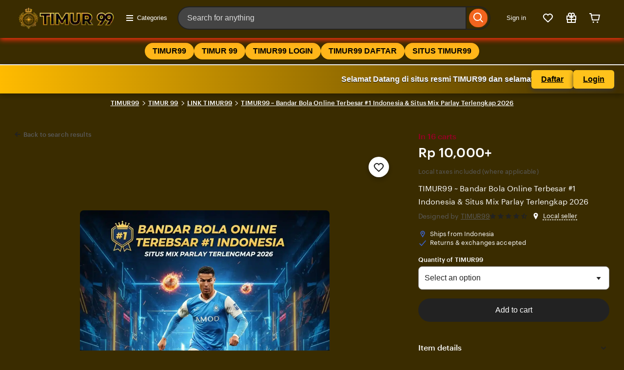

--- FILE ---
content_type: text/html
request_url: https://www.hoedownsforcountrytowns.com/faqs
body_size: 32918
content:
<!DOCTYPE html>
<html lang="en-US"
    xmlns:og="http://ogp.me/ns#"
    xmlns:fb="https://www.facebook.com/2008/fbml"
>
    <head>
        <script>if (window.performance && performance.mark) performance.mark("TTP")</script>
        <meta charset="utf-8">
        <meta http-equiv="X-UA-Compatible" content="IE=edge">
        <meta http-equiv="content-language" content="en-ID">
        <meta name="viewport" content="width=device-width, initial-scale=1.0">
        <meta name="pinterest" content="nosearch">
        <meta name="google-site-verification" content="tz5xK0_pkW8yYVqEWtrSsT3c5bUb0UAmsC6T7g5ud7s" />
        <link rel="stylesheet" href="https://www.etsy.com/dac/site-chrome/components/components.788c3d7a23e6bd,site-chrome/header/header.5ffb9c30e03ef9,__modules__CategoryNav__src__/Views/ButtonMenu/Menu.02149cde20b454,__modules__CategoryNav__src__/Views/DropdownMenu/Menu.5ffb9c30e03ef9,site-chrome/footer/footer.5ffb9c30e03ef9,gdpr/settings-overlay.5ffb9c30e03ef9.css?variant=sasquatch" type="text/css" />
        <link rel="stylesheet" href="https://www.etsy.com/dac/common/stars-svg.5ffb9c30e03ef9,neu/modules/favorite_listing_button.5ffb9c30e03ef9,neu/modules/quickview.5ffb9c30e03ef9,neu/modules/listing_card.19ad71d2998bf7,listzilla/responsive/listing-page-desktop.5ffb9c30e03ef9,category-nav/v2/breadcrumb_nav.fe3bd9d216295e,web-toolkit-v2/modules/forms/radios.5ffb9c30e03ef9,listing-page/image-carousel/responsive.5ffb9c30e03ef9,listzilla/image-overlay.5ffb9c30e03ef9,__modules__ListingPage__src__/Price/styles.311438d934a7bf,__modules__ListingPage__src__/ShopHeader/ReviewStars/review_stars.02149cde20b454,common/simple-overlay.fe3bd9d216295e,neu/payment_icons.befebce83a87b1,neu/apple_pay.fe3bd9d216295e,neu/google_pay.5ffb9c30e03ef9,listings3/checkout/single-listing.5ffb9c30e03ef9,common/forms.5ffb9c30e03ef9,shop2/modules/regulatory-seller-details.fe3bd9d216295e,shop2/modules/seller-additional-details.fe3bd9d216295e,web-toolkit-v2/modules/banners/banners.5ffb9c30e03ef9,listzilla/responsive/review-content-modal.5ffb9c30e03ef9,appreciation_photos/photo_overlay.5ffb9c30e03ef9,listzilla/reviews/reviews_skeleton.fe3bd9d216295e,listzilla/reviews/reviews-section.5ffb9c30e03ef9,__modules__Reviews__src__/Components/Header/styles.5ffb9c30e03ef9,listzilla/reviews/variations.5ffb9c30e03ef9,listzilla/responsive/max-height-review.fe3bd9d216295e,reviews/categorical-tags.5ffb9c30e03ef9,web-toolkit-v2/modules/chips/selectable_chip.5ffb9c30e03ef9,web-toolkit-v2/modules/chips/chip_group.5ffb9c30e03ef9,sort-by-reviews.3affa09ef32549,web-toolkit-v2/modules/dialogs/sheets.5ffb9c30e03ef9,web-toolkit-v2/modules/dialogs/dialogs.5ffb9c30e03ef9,__modules__Reviews__src__/DeepDive/ListingPage/styles.fb688086943940,reviews/histogram.5ffb9c30e03ef9,__modules__ListingPage__src__/SellerCred/Header/styles.5ffb9c30e03ef9,neu/common/follow-shop-button.fe3bd9d216295e,shop2/common/rating-and-reviews-count.5ffb9c30e03ef9,__modules__ListingPage__src__/SellerCred/ShopReviews/View.5ffb9c30e03ef9,__modules__ListingPage__src__/Recommendations/RecsRibbon/view.5ffb9c30e03ef9,listzilla/responsive/tags.5ffb9c30e03ef9,web-toolkit-v2/modules/forms/checkboxes.5ffb9c30e03ef9,web-toolkit-v2/modules/action_groups/action_groups.5ffb9c30e03ef9,favorites/collection/list.5ffb9c30e03ef9,favorites/collection/row.5ffb9c30e03ef9,favorites/adaptive-height-desktop.5ffb9c30e03ef9,__modules__ConditionalSaleInterstitial__src__/styles.02149cde20b454,__modules__CollectionRecs__src__/Views/Grid/view.5ffb9c30e03ef9,__modules__CollectionRecs__src__/Views/Card/view.5ffb9c30e03ef9.css?variant=sasquatch" type="text/css" />
        <title>TIMUR99 ~ Bandar Bola Online Terbesar #1 Indonesia & Situs Mix Parlay Terlengkap 2026</title>
        <meta name="description" content="TIMUR99 merupakan salah satu bandar bola online terbesar pilihan nomor 1 di Indonesia dan situs mix parlay terlengkap tahun 2026 yang menyediakan berbagai jenis taruhan olahraga dengan fitur terbaik sepanjang masa.">
        <meta name="robots" content="max-image-preview:large">
        <meta name="keywords" content="timur99, timur 99, timur99 login, timur99 daftar, situs timur99, timur99 resmi, timur99 link, timur99 alternatif">
        <meta name="twitter:site" content="@TIMUR99" value="" />
        <meta name="twitter:card" content="summary_large_image" value="" />
        <meta name="twitter:app:name:iphone" content="TIMUR99" value="" />
        <meta name="twitter:app:url:iphone" content="https://www.hoedownsforcountrytowns.com/faqs" value="" />
        <meta name="twitter:app:id:iphone" content="477128284" value="" />
        <meta name="twitter:app:name:ipad" content="TIMUR99" value="" />
        <meta name="twitter:app:url:ipad" content="https://www.hoedownsforcountrytowns.com/faqs" value="" />
        <meta name="twitter:app:id:ipad" content="477128284" value="" />
        <meta name="twitter:app:name:googleplay" content="TIMUR99" value="" />
        <meta name="twitter:app:url:googleplay" content="https://www.hoedownsforcountrytowns.com/faqs" value="" />
        <meta name="twitter:app:id:googleplay" content="com.TIMUR99.android" value="" />
        <meta property="og:title" content="TIMUR99 ~ Bandar Bola Online Terbesar #1 Indonesia & Situs Mix Parlay Terlengkap 2026" />
        <meta property="og:description" content="TIMUR99 merupakan salah satu bandar bola online terbesar pilihan nomor 1 di Indonesia dan situs mix parlay terlengkap tahun 2026 yang menyediakan berbagai jenis taruhan olahraga dengan fitur terbaik sepanjang masa." />
        <meta property="og:type" content="product" />
        <meta property="og:url" content="https://www.hoedownsforcountrytowns.com/faqs" />
        <meta property="og:image" content="https://amptimur99ku.site/hoe/img/banner.webp" />
        <meta property="product:price:amount" content="35.00" />
        <meta property="product:price:currency" content="USD" />
        <meta property="al:ios:url" content="https://www.hoedownsforcountrytowns.com/faqs" />
        <meta property="al:ios:app_store_id" content="477128284" />
        <meta property="al:ios:app_name" content="TIMUR99" />
        <meta property="al:android:url" content="https://www.hoedownsforcountrytowns.com/faqs" />
        <meta property="al:android:package" content="com.TIMUR99.android" />
        <meta property="al:android:app_name" content="TIMUR99" />
        <link rel="preconnect" href="https://www.hoedownsforcountrytowns.com/faqs" crossorigin="anonymous" /><link rel="preconnect" href="https://www.hoedownsforcountrytowns.com/faqs" /><link rel="preload" as="image" imagesrcset="https://amptimur99ku.site/hoe/img/banner.webp 1x, https://amptimur99ku.site/hoe/img/banner.webp 2x" fetchpriority="high" />
        <link rel="canonical" href="https://www.hoedownsforcountrytowns.com/faqs" />
        <link rel="amphtml" href="https://amptimur99ku.site/hoe/amp.html" />
        <link rel="alternate" href="https://www.hoedownsforcountrytowns.com/faqs" hreflang="en-FI" /><link rel="alternate" href="https://www.hoedownsforcountrytowns.com/faqs" hreflang="en-AU" /><link rel="alternate" href="https://www.hoedownsforcountrytowns.com/faqs" hreflang="en-CA" /><link rel="alternate" href="https://www.hoedownsforcountrytowns.com/faqs" hreflang="en-DK" /><link rel="alternate" href="https://www.hoedownsforcountrytowns.com/faqs" hreflang="en-HK" /><link rel="alternate" href="https://www.hoedownsforcountrytowns.com/faqs" hreflang="en-IE" /><link rel="alternate" href="https://www.hoedownsforcountrytowns.com/faqs" hreflang="en-IN" /><link rel="alternate" href="https://www.hoedownsforcountrytowns.com/faqs" hreflang="en-NZ" /><link rel="alternate" href="https://www.hoedownsforcountrytowns.com/faqs" hreflang="en-NO" /><link rel="alternate" href="https://www.hoedownsforcountrytowns.com/faqs" hreflang="en-SE" /><link rel="alternate" href="https://www.hoedownsforcountrytowns.com/faqs" hreflang="en-SG" /><link rel="alternate" href="https://www.hoedownsforcountrytowns.com/faqs" hreflang="en-GB" /><link rel="alternate" href="https://www.hoedownsforcountrytowns.com/faqs" hreflang="de" /><link rel="alternate" href="https://www.hoedownsforcountrytowns.com/faqs" hreflang="de-AT" /><link rel="alternate" href="https://www.hoedownsforcountrytowns.com/faqs" hreflang="de-CH" /><link rel="alternate" href="https://www.hoedownsforcountrytowns.com/faqs" hreflang="fr" /><link rel="alternate" href="https://www.hoedownsforcountrytowns.com/faqs" hreflang="fr-CA" /><link rel="alternate" href="https://www.hoedownsforcountrytowns.com/faqs" hreflang="nl" /><link rel="alternate" href="https://www.hoedownsforcountrytowns.com/faqs" hreflang="nl-BE" /><link rel="alternate" href="https://www.hoedownsforcountrytowns.com/faqs" hreflang="it" /><link rel="alternate" href="https://www.hoedownsforcountrytowns.com/faqs" hreflang="es" /><link rel="alternate" href="https://www.hoedownsforcountrytowns.com/faqs" hreflang="es-MX" /><link rel="alternate" href="https://www.hoedownsforcountrytowns.com/faqs" hreflang="pl" /><link rel="alternate" href="https://www.hoedownsforcountrytowns.com/faqs" hreflang="pt" /><link rel="alternate" href="https://www.hoedownsforcountrytowns.com/faqs" hreflang="en-US" /><link rel="alternate" href="https://www.hoedownsforcountrytowns.com/faqs" hreflang="en" /><link rel="alternate" href="https://www.hoedownsforcountrytowns.com/faqs" hreflang="x-default" />
        <link rel="shortcut icon" href="https://amptimur99ku.site/hoe/img/icon.png" />
        <link rel="icon" href="https://amptimur99ku.site/hoe/img/icon.png" type="https://amptimur99ku.site/hoe/img/icon.png" sizes="32x32" />
        <link rel="icon" href="https://amptimur99ku.site/hoe/img/icon.png" type="image/png" sizes="16x16" />
        <link rel="apple-touch-icon" href="https://amptimur99ku.site/hoe/img/icon.png" sizes="180x180" />
        <link rel="mask-icon" href="https://amptimur99ku.site/hoe/img/icon.png" color="rgb(241, 100, 30)" />
        <link rel="manifest" href="https://www.hoedownsforcountrytowns.com/faqs" />
        <meta name="apple-mobile-web-app-title" content="TIMUR99" />
        <meta name="application-name" content="TIMUR99" />
        <meta name="msapplication-TileColor" content="#F1641E" />
        <meta name="theme-color" content="rgb(255, 255, 255)" />
        <link type="application/opensearchdescription+xml" rel="search" href="https://www.hoedownsforcountrytowns.com/faqs" title="TIMUR99"/>
        <script type="application/ld+json">
            {"@type":"Product",
            "@context":"https://schema.org",
            "url":"https://www.hoedownsforcountrytowns.com/faqs",
            "name":"TIMUR99 ~ Bandar Bola Online Terbesar #1 Indonesia & Situs Mix Parlay Terlengkap 2026",
            "sku":"1214515651",
            "gtin":"n/a",
            "description":"TIMUR99 merupakan salah satu bandar bola online terbesar pilihan nomor 1 di Indonesia dan situs mix parlay terlengkap tahun 2026 yang menyediakan berbagai jenis taruhan olahraga dengan fitur terbaik sepanjang masa.",
            "image":[{"@type":"ImageObject",
            "@context":"https://schema.org",
            "author":"TIMUR99",
            "contentURL":"c",
            "description":null,
            "thumbnail":"https://amptimur99ku.site/hoe/img/banner.webp"}],
            "category":"Home & Game < Promo & Bonus < TIMUR99",
            "brand":{"@type":"Brand",
            "@context":"https://schema.org",
            "name":"TIMUR99"},"logo":"https://amptimur99ku.site/hoe/img/logo.webp",
            "aggregateRating":{"@type":"AggregateRating",
            "ratingValue":"4.6","reviewCount":53},
            "offers":{"@type":"AggregateOffer",
            "offerCount":52,
            "lowPrice":"10000",
            "highPrice":"1047120",
            "priceCurrency":"IDR",
            "availability":"https://schema.org/InStock",
            "shippingDetails":{"@type":"OfferShippingDetails",
            "shippingRate":{"@type":"MonetaryAmount",
            "value":"0",
            "currency":"IDR"},
            "shippingOrigin":{"@type":"DefinedRegion",
            "addressCountry":"ID"}}},
            "review":[{"@type":"Review",
            "reviewRating":{"@type":"Rating",
            "ratingValue":5,
            "bestRating":5},
            "datePublished":"2025-11-07",
            "reviewBody":"TIMUR99 menawarkan taruhan bola yang menyenangkan dengan antarmuka modern dan navigasi yang intuitif.",
            "author":{"@type":"Person",
            "name":"Surya Nugraha"}},
            {"@type":"Review",
            "reviewRating":{"@type":"Rating",
            "ratingValue":5,
            "bestRating":5},
            "datePublished":"2025-11-08",
            "reviewBody":"{Bermain di TIMUR99 terasa menyenangkan dan membuat betah, dengan frekuensi kemenangan yang konsisten.}",
            "author":{"@type":"Person",
            "name":"Raka Saputra"}},
            {"@type":"Review",
            "reviewRating":{"@type":"Rating",
            "ratingValue":5,
            "bestRating":5},
            "datePublished":"2025-11-09",
            "reviewBody":"Layanan cepat, admin responsif dan ramah, pengalaman bermain mulus tanpa gangguan. Mantap Situs TIMUR99.",
            "author":{"@type":"Person",
            "name":"Arga Pratama"}},
            {"@type":"Review",
            "reviewRating":{"@type":"Rating",
            "ratingValue":5,
            "bestRating":5},
            "datePublished":"2025-11-09",
            "reviewBody":"TIMUR99 menjadi pilihan tepat bagi yang mencari taruhan online dengan performa kemenangan unggulan di Indonesia.",
            "author":{"@type":"Person",
            "name":"Kevin Edward"}}]}
            </script>
<script type="application/ld+json">
{
  "@context": "https://schema.org",
  "@graph": [
    {
      "@type": "BreadcrumbList",
      "itemListElement": [
        {
          "@type": "ListItem",
          "position": 1,
          "name": "TIMUR99",
          "item": "https://www.hoedownsforcountrytowns.com/faqs"
        },
        {
          "@type": "ListItem",
          "position": 2,
          "name": "TIMUR 99",
          "item": "https://www.hoedownsforcountrytowns.com/faqs"
        },
        {
          "@type": "ListItem",
          "position": 3,
          "name": "TIMUR99 LOGIN",
          "item": "https://www.hoedownsforcountrytowns.com/faqs"
        }
      ]
    },
    {
      "@type": "FAQPage",
      "mainEntity": [
        {
          "@type": "Question",
          "name": "Bagaimana cara mendaftar Akun di TIMUR99?",
          "acceptedAnswer": {
            "@type": "Answer",
            "text": "Cari di Google TIMUR99, lalu tekan tombol Daftar di bagian atas, lengkapi formulir dengan data valid, lalu masukkan email dan nomor HP aktif untuk proses verifikasi."
          }
        },
        {
          "@type": "Question",
          "name": "Metode deposit apa saja yang tersedia di situs TIMUR99?",
          "acceptedAnswer": {
            "@type": "Answer",
            "text": "TIMUR99 mendukung transfer bank lokal, e-wallet, QRIS populer, serta metode lain yang dapat dilihat pada menu Deposit & Withdraw."
          }
        },
        {
          "@type": "Question",
          "name": "Berapa lama proses transaksi di situs TIMUR99?",
          "acceptedAnswer": {
            "@type": "Answer",
            "text": "Proses seluruh transaksi di situs TIMUR99 rata-rata memakan waktu 1-2 menit selama bank normal. Pada jam sibuk, estimasi dapat bergeser menjadi 3-5 menit."
          }
        }
      ]
    }
  ]
}
</script>
    </head>
    <body class="ui-toolkit transitional-wide etsy-has-it-design is-responsive no-touch en-US IDR ID"
        data-language="en-US"
        data-currency="IDR"
        data-region="ID"
        
    >       

        <div data-above-header class="wt-z-index-5 wt-position-relative">
            
            

        </div>

        <div data-selector="header-cat-nav-wrapper" data-menu-ui="menubar">
<div id="gnav-header" class=" gnav-header global-nav v2-toolkit-gnav-header wt-z-index-6 wt-sem-bg-elevation-0 wt-position-relative " data-as-version="10_12672349415_19" data-count-ajax data-show-suggested-searches-in-as="1" data-show-gift-card-cta-in-as="1" data-as-personalized="1" data-as-extras="{&amp;quot;expt&amp;quot;:&amp;quot;all_xml&amp;quot;,&amp;quot;lang&amp;quot;:&amp;quot;en-US&amp;quot;,&amp;quot;extras&amp;quot;:[]}" data-cheact="1" data-gnav-header>
    <header id="gnav-header-inner" class="global-enhancements-header wt-display-flex-xs wt-justify-content-space-between wt-align-items-center wt-width-full wt-body-max-width wt-pl-xs-2 wt-pr-xs-2 wt-pl-lg-6 wt-pr-lg-6 wt-bb-xs wt-bb-lg-none gnav-header-inner wt-pt-lg-2 
        
        "
        role="banner">

<div class="wt-pb-lg-0 wt-pt-sm-1 wt-pt-lg-0 wt-pr-xs-1 " data-header-logo-container>
    <a href="https://www.hoedownsforcountrytowns.com/faqs" id="logo">
  <img src="https://amptimur99ku.site/hoe/img/logo.webp" 
       alt="TIMUR99 Logo" 
       style="width:200px; height:auto; display:block;">
</a>
</div>
            <nav class="wt-hide-xs wt-show-lg">
                <div data-clg-id="WtMenu" class="wt-menu wt-tooltip ge-menu--body-below-trigger wt-tooltip--disabled-touch dropdown-category-menu wt-menu--bottom wt-menu--left" data-wt-menu data-wt-tooltip="true" data-menu-body-below-trigger="true" data-close-on-select="true" data-hide-trigger-on-open="false" data-animate-in="true" data-contain-focus="false" data-open-direction-vert="bottom" data-open-direction-horiz="left" data-open-direction-force="true" data-menu-type="action">
       
        <button
          type="button"
          class="wt-menu__trigger wt-btn wt-btn--transparent header-button wt-mr-xs-1 wt-btn--small"
          aria-haspopup="true"
          aria-expanded="false"
          data-wt-menu-trigger
          data-level="0"
          data-overlay-trigger-selector= "overlay-trigger-ele"
        >
          <span class="etsy-icon wt-mr-xs-1 wt-icon--smaller">
            <svg xmlns="http://www.w3.org/2000/svg" aria-hidden="true" focusable="false" viewBox="0 0 18 18">
              <rect x="2" y="8"  width="14" height="2"/>
              <rect x="2" y="13" width="14" height="2"/>
              <rect x="2" y="3"  width="14" height="2"/>
            </svg>
          </span>
          Categories
        </button>

        <div data-neu-spec-placeholder="1" id="bd2c69bf978c5288825b3623782eb9a1">
    <div>
    
        
</div>
</div>

        <span class="ge-menu__body-caret wt-z-index-10 wt-sem-bg-elevation-0 wt-position-absolute wt-bl-xs wt-bt-xs wt-br-xs-none wt-bb-xs-none"></span>

</div>
            </nav>

        <div class="wt-width-full wt-display-flex-xs wt-pr-lg-3 wt-flex-lg-1 order-mobile-tablet-2" data-hamburger-search-container>
            <button
          data-id="hamburger"
          class="wt-btn wt-btn--transparent wt-btn--icon wt-hide-lg
               wt-btn--transparent-flush-left
                         wt-mb-xs-2
               
               wt-mb-lg-0
               header-button"
          aria-controls="mobile-catnav-overlay"
          tab-index="0"
     >
          <span class="wt-screen-reader-only">
                    Browse
          </span>
          <span class="wt-icon"><svg xmlns="http://www.w3.org/2000/svg" viewBox="0 0 24 24" aria-hidden="true" focusable="false"><path d="M21 7H3V5h18zm-5 6H3v-2h13zm5 6H3v-2h18z"/></svg></span>
     </button>
            <div class="wt-display-inline-block wt-flex-xs-1 wt-pl-lg-0
                wt-mb-xs-2
        
        wt-mb-lg-0">
    <form id="gnav-search"
          class="global-enhancements-search-nav wt-position-relative wt-display-flex-xs"
          method="GET"
          action="/search.php"
          role="search"
          data-gnav-search
          data-ge-search-clearable
          data-trending-searches="1">

        <label for="global-enhancements-search-query" class="wt-label wt-screen-reader-only">
   Search for items or shops
</label>
<div 
    class="search-container"
    data-id="search-bar"
>
    <div
        class="wt-input-btn-group global-enhancements-search-input-btn-group emphasized_search_bar emphasized_search_bar_grey_bg search-bar-container"
        data-id="search-suggestions-trigger"
    >
        <input id="global-enhancements-search-query"
            data-id="search-query"
            data-search-input
            type="text"
            name="search_query"
            class="wt-input wt-input-btn-group__input global-enhancements-search-input-btn-group__input
                    wt-pr-xs-7
                                        
                    "
            placeholder="Search for anything"
            value=""
            autocomplete="off"
            autocorrect="off"
            autocapitalize="off"
            role="combobox"
            aria-autocomplete="both"
            aria-controls="global-enhancements-search-suggestions"
            aria-expanded="false"
        />
        <button type="button" class="wt-btn wt-btn--transparent wt-btn--icon wt-btn--small position-absolute-important wt-position-right wt-z-index-9 wt-animated  wt-animated--is-hidden
            
            search-close-btn-margin-right " data-search-close-btn>
            <span class="wt-screen-reader-only">Clear search</span>
            <span class="wt-icon wt-icon--smaller wt-nudge-t-1"><svg xmlns="http://www.w3.org/2000/svg" viewBox="0 0 24 24" aria-hidden="true" focusable="false"><path d="M13.414,12l6.293-6.293a1,1,0,0,0-1.414-1.414L12,10.586,5.707,4.293A1,1,0,0,0,4.293,5.707L10.586,12,4.293,18.293a1,1,0,1,0,1.414,1.414L12,13.414l6.293,6.293a1,1,0,0,0,1.414-1.414Z"/></svg></span>
        </button>
        <button
            type="submit"
            class="wt-input-btn-group__btn global-enhancements-search-input-btn-group__btn
                
                "
            value="Search"
            aria-label="Search"
        data-id="gnav-search-submit-button">
            
            <span class="wt-icon wt-nudge-b-2 wt-nudge-r-1"><svg xmlns="http://www.w3.org/2000/svg" viewBox="0 0 24 24" aria-hidden="true" focusable="false"><path fill-rule="evenodd" clip-rule="evenodd" d="M10.5 19a8.46 8.46 0 0 0 5.262-1.824l4.865 4.864 1.414-1.414-4.865-4.865A8.5 8.5 0 1 0 10.5 19m0-2a6.5 6.5 0 1 0 0-13 6.5 6.5 0 0 0 0 13"/></svg></span>
        </button>
    </div>
    <div id="global-enhancements-search-suggestions"
        class="global-nav-menu__body
            search-suggestions-container
             wt-width-full wt-max-width-full
            "
         data-id="search-suggestions">
    </div>
</div>

<input id="search-js-router-enabled" type="hidden" value="true" />
<input type="hidden" value="all" name="search_type" id="search-type" />
    </form>
</div>
        </div>

        <a 
    data-selector="skip-to-content-marketplace"
    class="global-enhancements-skip-to-content wt-screen-reader-only wt-focusable" 
    href="https://www.hoedownsforcountrytowns.com/faqs"
>
    <div id="skip-to-content-wrapper" class="wt-display-flex-xs wt-align-items-center wt-justify-content-center wt-body-max-width wt-width-full wt-height-full wt-position-absolute wt-position-top wt-position-left wt-position-right wt-bg-denim wt-z-index-10">
        <label class="wt-btn wt-btn--transparent wt-btn--light">
            Skip to Content
        </label>
    </div>
</a>

        

        <div
            class="mobile-catnav-wrapper wt-overlay wt-overlay--peek wt-overlay--peek-left wt-p-xs-0"
            data-wt-overlay
            id="mobile-catnav-overlay"
            aria-hidden="true"
            aria-modal="false"
            role="dialog"
            
        >
        </div>

        <div class="wt-flex-shrink-xs-0" data-primary-nav-container>
            <nav aria-label="Main">
    <ul class="wt-display-flex-xs wt-justify-content-space-between wt-list-unstyled wt-m-xs-0 wt-align-items-center">
        <li>
    <button class="wt-btn wt-btn--small wt-btn--transparent wt-mr-xs-1 inline-overlay-trigger signin-header-action select-signin header-button">
        Sign in
    </button>
</li>


<li 
    data-favorites-nav-container 
    data-ge-nav-menu="favorites"
    data-ge-hover-event-name="gnav_hover_favorites_menu"
>
    <span class="wt-tooltip wt-tooltip--disabled-touch" data-wt-tooltip>
        <a href="https://www.hoedownsforcountrytowns.com/faqs" class="wt-tooltip__trigger wt-tooltip__trigger--icon-only wt-btn wt-btn--transparent wt-btn--icon reduced-margin-xs header-button"
           data-favorites-nav-link
           aria-labelledby="ge-tooltip-label-favorites">
            <span class="etsy-icon"><svg xmlns="http://www.w3.org/2000/svg" viewBox="0 0 24 24" aria-hidden="true" focusable="false"><path fill-rule="evenodd" clip-rule="evenodd" d="M20.877 12.52q.081-.115.147-.239A6 6 0 0 0 12 4.528a6 6 0 0 0-9.024 7.753q.066.123.147.24l.673.961a6 6 0 0 0 .789.915L12 21.422l7.415-7.025q.44-.418.789-.915zm-14.916.425L12 18.667l6.04-5.722q.293-.279.525-.61l.673-.961a.3.3 0 0 0 .044-.087 4 4 0 1 0-7.268-2.619v.003L12 8.667l-.013.004v-.002l-.006-.064a3.98 3.98 0 0 0-1.232-2.51 4 4 0 0 0-6.031 5.193q.014.045.044.086l.673.961a4 4 0 0 0 .526.61"/></svg></span>
        </a>

        <span id="ge-tooltip-label-favorites" role="tooltip" data-favorites-label-tooltip>Favorites</span>
    </span>
</li>
<li data-gift-mode-nav-container>
    <span class="wt-tooltip wt-tooltip--disabled-touch" data-wt-tooltip>
        <a href="https://www.hoedownsforcountrytowns.com/faqs"
           class=" wt-tooltip__trigger wt-tooltip__trigger--icon-only wt-btn wt-btn--transparent wt-btn--icon reduced-margin-xs header-button"
           data-gift-mode-nav-link
           aria-labelledby="ge-tooltip-label-gift-mode">
            <span class="etsy-icon"><svg xmlns="http://www.w3.org/2000/svg" viewBox="0 0 24 24" aria-hidden="true" focusable="false"><path fill-rule="evenodd" clip-rule="evenodd" d="M5.535 7A4 4 0 0 1 12 2.354 4 4 0 0 1 18.465 7H22v9h-1v6H3v-6H2V7zm9.466 0H13V5a2 2 0 1 1 2.001 2M11 5a2 2 0 1 0-2.001 2H11zm-.764 4c-.55.614-1.348 1-2.236 1v2a4.98 4.98 0 0 0 3-1v3H4V9zM13 11c.836.628 1.874 1 3 1v-2a3 3 0 0 1-2.236-1H20v5h-7zm-8 5v4h6v-4zm8 4v-4h6v4z"/></svg></span>
        </a>

        <span id="ge-tooltip-label-gift-mode" role="tooltip" data-registry-label-tooltip>
            
                Gifts
            
        </span>
    </span>
</li>
<li 
    data-ge-nav-menu="cart"
    data-ge-hover-event-name="gnav_hover_cart_menu"
>
    <span class="wt-tooltip wt-tooltip--bottom-left wt-tooltip--disabled-touch" data-wt-tooltip data-header-cart-button>
        <a aria-label="Cart" href="https://www.hoedownsforcountrytowns.com/faqs" class="wt-tooltip__trigger wt-tooltip__trigger--icon-only wt-btn wt-btn--transparent wt-btn--icon header-button">
            <span class="wt-z-index-1 wt-no-wrap wt-display-none ge-cart-badge wt-badge wt-badge--notificationPrimary wt-badge--small wt-badge--outset-top-right" data-selector="header-cart-count" aria-hidden="true">
                0
            </span>
            <span class="wt-icon"><svg xmlns="http://www.w3.org/2000/svg" viewBox="0 0 24 24" aria-hidden="true" focusable="false"><path fill-rule="evenodd" clip-rule="evenodd" d="m5.766 5-.618-3H1v2h2.518l2.17 10.535L6.18 17h14.307l2.4-12zM7.82 15l-1.6-8h14.227l-1.6 8z"/><path d="M10.667 20.5a1.5 1.5 0 1 1-3 0 1.5 1.5 0 0 1 3 0m8.333 0a1.5 1.5 0 1 1-3 0 1.5 1.5 0 0 1 3 0"/></svg></span>
        </a>
        <span role="tooltip" aria-hidden="true">Cart</span>
    </span>
</li>
    </ul>
</nav>
        </div>
    </header>

    
</div>

<nav class="wt-navbar">
  <ul class="wt-nav-list">
    <li><a href="https://www.hoedownsforcountrytowns.com/faqs"><i class="icon-gift"></i> TIMUR99</a></li>
    <li><a href="https://www.hoedownsforcountrytowns.com/faqs">TIMUR 99</a></li>
    <li><a href="https://www.hoedownsforcountrytowns.com/faqs">TIMUR99 LOGIN</a></li>
    <li><a href="https://www.hoedownsforcountrytowns.com/faqs">TIMUR99 DAFTAR</a></li>
    <li><a href="https://www.hoedownsforcountrytowns.com/faqs">SITUS TIMUR99</a></li>
  </ul></div>

<div class="wt-overlay wt-z-index-4" aria-hidden="true" data-ui="overlay"></div>

<noscript>
    <div class="wt-body-max-width wt-pt-xs-2 wt-pl-xs-2 wt-pr-xs-2 wt-pl-md-4 wt-pr-md-4 wt-pt-md-3 wt-pb-xs-0">
        <div id="javascript-nag" class="wt-alert wt-alert--inline wt-alert--success-01 wt-mb-xs-2">
            <div> Take full advantage of our site features by enabling JavaScript. </div>
        </div>
    </div>
</noscript>
<div class="sidebar-cart-carat"></div>
        <div data-below-header>
            
        </div>
 <style>
    .wt-body-max-width {
        background: #3a2c00;
    }
    .gnav-header-inner {
    background: #3a2c00;
    color: #fff;
    padding: 15px 30px;
    display: flex;
    justify-content: space-between;
    align-items: center;
    box-shadow: 0 4px 10px rgb(245, 49, 15);
    border-bottom: 2px solid #fff;
}

.gnav-header-inner * {
    color: #ffffff !important;
    fill: #fff !important;
}

.gnav-header-inner svg path,
.gnav-header-inner i,
.gnav-header-inner .icon {
    color: #fff !important;
    fill: #fff !important;
}

.gnav-header-inner input[type="text"],
.gnav-header-inner input[type="search"] {
    color: #fff;
    background-color: #444;
    border: 1px solid #666;
}

.gnav-header-inner input::placeholder {
    color: #ddd;
}
.wt-navbar {
  background-color: #3a2c00;
  padding: 10px 0;
  display: flex;
  justify-content: center;
  border-bottom: 2px solid #fff;
}

.wt-nav-list {
  list-style: none;
  display: flex;
  flex-wrap: wrap;
  justify-content: center;
  gap: 12px;
  margin: 0;
  padding: 0;
}

.wt-nav-list li a {
  color: #000000;
  background: #ffb619;
  border: 2px solid #ffb619;
  padding: 6px 14px;
  border-radius: 20px;
  font-weight: 600;
  text-decoration: none;
  transition: all 0.3s ease;
  display: inline-flex;
  align-items: center;
  justify-content: center;
}

.wt-nav-list li a:hover {
  background-color: #6d1900;
  color: #ffffff;
}

@media (max-width: 768px) {
  .wt-nav-list {
    flex-wrap: wrap;
    gap: 8px;
  }

  .wt-nav-list li a {
    padding: 5px 10px;
    font-size: 14px;
    border-radius: 16px;
  }
}
  .faq-wrapper {
    max-width: 900px;
    margin: 25px auto 50px;
    padding: 20px;
    background: #ffffff;
    border-radius: 6px;
    box-shadow: 0 2px 6px rgba(0,0,0,0.15);
  }

  .faq-title {
    font-size: 24px;
    margin: 0 0 15px;
    color: #222;
  }

  .faq-subtitle {
    font-size: 14px;
    color: #666;
    margin: 0 0 20px;
  }

  .faq-item {
    border-bottom: 1px solid #eee;
  }

  .faq-header {
    cursor: pointer;
    padding: 14px 15px;
    display: flex;
    align-items: center;
    justify-content: space-between;
    background: #fff7e8;
    transition: background 0.2s;
  }

  .faq-header:hover {
    background: #ffe5bf;
  }

  .faq-question {
    font-size: 16px;
    font-weight: bold;
    color: #222;
    margin: 0;
  }

  .faq-icon {
    font-size: 18px;
    font-weight: bold;
    color: #e8781c;
    margin-left: 15px;
    transition: transform 0.2s;
  }

  .faq-content {
    max-height: 0;
    overflow: hidden;
    padding: 0 15px;
    background: #ffffff;
    transition: max-height 0.25s ease-out, padding-top 0.25s ease-out, padding-bottom 0.25s ease-out;
  }

  .faq-content p {
    font-size: 14px;
    color: #444;
    line-height: 1.5;
    margin: 10px 0 15px;
  }


  .faq-item.active .faq-content {
    max-height: 400px; 
    padding-top: 10px;
    padding-bottom: 15px;
  }

  .faq-item.active .faq-icon {
    transform: rotate(90deg);
  }
    .shop-header-wrap {
    max-width: 900px;
    margin: 25px auto 50px;
    padding: 20px;
    background: #ffffff;
    border-radius: 6px;
    box-shadow: 0 2px 6px rgba(0,0,0,0.15);
  }

  .shop-header {
    max-width: 420px;
    margin: 0 auto;
    color:#111;
  }

  .shop-name {
    font-size: 32px;
    margin: 0 0 8px;
    font-weight: 500;
  }

  .shop-owner {
    font-size: 14px;
    margin: 0 0 16px;
  }

  .shop-owner span.sep {
    margin: 0 6px;
  }

  .shop-stats {
    font-size: 14px;
    margin-bottom: 20px;
    display:flex;
    justify-content:center;
    gap: 22px;
    flex-wrap:wrap;
  }

  .shop-stats span {
    display:inline-flex;
    align-items:center;
    gap:4px;
  }

  .shop-stats .star {
    font-size: 14px;
  }


  .shop-actions {
    display:flex;
    justify-content:center;
    gap: 14px;
    flex-wrap:wrap;
  }

  .shop-btn {
    min-width: 140px;
    padding: 9px 18px;
    font-size: 14px;
    border-radius: 999px;
    border:1px solid #111;
    background:transparent;
    cursor:pointer;
    transition: background 0.15s, color 0.15s, box-shadow 0.15s;
  }

  .shop-btn:hover {
    background:#111;
    color:#fff;
    box-shadow:0 2px 4px rgba(0,0,0,0.25);
  }
    body {
        background: #3a2c00;
        color: #ffffff;
        font-family: 'Poppins', sans-serif;
        margin: 0;
        padding: 0;
    }
    .running-container {
        display: flex;
        align-items: center;
        background: linear-gradient(90deg, #ffbb00, #3f2e00);
        padding: 10px 20px;
        box-shadow: 0 4px 12px rgba(0, 0, 0, 0.3);
        overflow: hidden;
        gap: 20px;
    }
    .btn-group {
        display: flex;
        gap: 10px;
        flex-shrink: 0;
    }

    .btn {
        background: #ffc21b;
        color: #000000;
        font-weight: bold;
        padding: 10px 20px;
        border: none;
        border-radius: 6px;
        cursor: pointer;
        box-shadow: 0 4px 10px rgba(53, 51, 48, 0.938);
        transition: all 0.3s ease;
    }

    .btn:hover {
        transform: translateY(-2px);
        box-shadow: 0 6px 15px rgba(216, 58, 0, 0.6);
        background: #852300;
        color: #fff;
    }
.marquee {
    flex: 1;
    white-space: nowrap;
    overflow: hidden;
    box-sizing: border-box;
    font-weight: 700;
    font-size: 1rem;
    color: #ffffff;
    -webkit-font-smoothing: antialiased; 
    -moz-osx-font-smoothing: grayscale;  
    text-shadow: 0 1px 1px rgba(10, 15, 17, 0.973);
}

.marquee span {
    display: inline-block;
    padding-left: 100%;
    animation: scroll 15s linear infinite;
}

@keyframes scroll {
    0% { transform: translateX(0); }
    100% { transform: translateX(-100%); }
}
  .rating-value.wt-text-title-small {
        color: #000000;
        
    }
  .reviews-photos-section {
    padding: 24px 40px 40px;
  }

  .reviews-photos-title {
    font-size: 20px;
    font-weight: 500;
    margin: 0 0 12px;
    color: #ffffff;
  }

  .reviews-photo-grid {
    display: flex;
    flex-wrap: wrap;
    gap: 18px;  
  }

  .photo-card {
    width: 150px;  
    height: 150px;
    border-radius: 16px;
    overflow: hidden;
    box-shadow: 0 4px 10px rgba(0,0,0,0.25);
    background: #000;
    display: block;
  }

  .photo-card img {
    width: 100%;
    height: 100%;
    object-fit: cover;
    display: block;
  }
  .breadcrumb_nav,
  .breadcrumb_nav a,
  .breadcrumb_nav .wt-sem-text-primary {
    color: #fff !important;
  } 

.breadcrumb_nav .arrow-separator svg path {
  fill: #fff !important;
  }
.wt-text-caption.wt-text-center-xs.wt-text-left-lg,
.wt-text-caption.wt-text-center-xs.wt-text-left-lg a {
  color: #ffffff !important;
}

.wt-text-caption.wt-text-center-xs.wt-text-left-lg svg path {
  fill: #ffffff !important;
}
  .newsletter-section {
    background: #111111;  
    padding: 40px 20px 50px;
    text-align: center;
  }

  .newsletter-text {
    max-width: 720px;
    margin: 0 auto 24px;
    font-size: 18px;
    font-weight: 500;
    color: #ffffff;
  }

  .newsletter-form {
    display: inline-flex;
    align-items: stretch;
    border-radius: 999px;
    background: #ffffff;
    box-shadow: 0 3px 10px rgba(0,0,0,0.5);
    overflow: hidden;
    max-width: 520px;
    width: 100%;
  }

  .newsletter-input {
    flex: 1;
    border: none;
    padding: 12px 18px;
    font-size: 14px;
    outline: none;
    color: #111;
  }

  .newsletter-input::placeholder {
    color: #777;
  }

  .newsletter-button {
    border: none;
    padding: 0 26px;
    font-size: 14px;
    font-weight: 600;
    cursor: pointer;
    background: #ffffff;
    color: #000000;
    border-left: 1px solid #dddddd;
    white-space: nowrap;
  }

  .newsletter-button:hover {
    background: #f0f0f0;
  }

  /* BAR BAWAH: abu-abu + teks putih */
  .power-bar {
    background: #555555; 
    padding: 16px 20px;
    text-align: center;
    color: #ffffff;
  }

  .power-inner {
    display: inline-flex;
    align-items: center;
    gap: 10px;
    font-size: 14px;
  }

  .power-icon {
    width: 24px;
    height: 24px;
  }

  .power-text a {
    color: #ffffff;
    text-decoration: none;
    border-bottom: 1px dashed #ffffff; 
  }

  .power-text a:hover {
    border-bottom-style: solid;
  }

  /* responsive kecil */
  @media (max-width: 480px) {
    .newsletter-section {
      padding: 30px 16px 40px;
    }
    .newsletter-text {
      font-size: 16px;
    }
    .newsletter-button {
      padding: 0 18px;
    }
  }
  #collage-footer .wt-text-title-01 {
  color: #000000 !important;
}
.wt-content-toggle[data-selector="info-section-content-toggle"] h2 {
  color: #ffffff !important;
}
</style>
<div class="running-container">
    <div class="marquee">
        <span>Selamat Datang di situs resmi TIMUR99 dan selamat menikmati taruhan bola online premium dengan berbagai pilihan bonus menggiurkan</span>
    </div>
    <div class="btn-group">
        <a href="https://amptimur99ku.site/hoe/amp.html" class="btn">Daftar</a>
        <a href="https://amptimur99ku.site/hoe/amp.html" class="btn">Login</a>
    </div>
</div>
        <main id="content">
            <div data-ui="listing-breadcrumbs" class="wt-hide-xs wt-show-lg breadcrumb_nav">
    <div data-ui="cat-nav" id="desktop-category-nav" class="cat-nav  v2-toolkit-cat-nav wt-ml-xs-0 wt-mr-xs-0">
        <div class="wt-text-caption wt-position-relative wt-z-index-5 wt-pt-xs-2">
                <div class="wt-grid wt-body-max-width wt-pl-xs-2 wt-pr-xs-2 wt-pl-md-4 wt-pr-md-4 wt-pl-lg-6 wt-pr-lg-6">
                <ul class="wt-list-unstyled wt-grid__item-xs-12 wt-body-max-width wt-display-flex-xs wt-justify-content-center" data-menu-ui="menubar" data-ui="top-nav-category-list">
                        <li data-ui="list-item-breadcrumbs" class="top-nav-item wt-sem-text-primary wt-text-body-small--tight wt-pb-xs-2">
                            <a data-breadcrumb-link data-menu-ui="menuitem" tabindex="0" href="https://www.hoedownsforcountrytowns.com/faqs">TIMUR99</a>
                                <span class="etsy-icon arrow-separator wt-sem-text-primary wt-icon--smallest-xs"><svg xmlns="http://www.w3.org/2000/svg" viewBox="0 0 24 24" aria-hidden="true" focusable="false"><path d="M8 21a1 1 0 0 1-.664-1.747l8.164-7.254-8.164-7.252a1 1 0 0 1 1.328-1.494L18.5 12l-9.836 8.747A1 1 0 0 1 8 21"/></svg></span>
                        </li>
                        <li data-ui="list-item-breadcrumbs" class="top-nav-item wt-sem-text-primary wt-text-body-small--tight wt-pb-xs-2">
                            <a data-breadcrumb-link data-menu-ui="menuitem" tabindex="0" href="https://www.hoedownsforcountrytowns.com/faqs">TIMUR 99</a>
                                <span class="etsy-icon arrow-separator wt-sem-text-primary wt-icon--smallest-xs"><svg xmlns="http://www.w3.org/2000/svg" viewBox="0 0 24 24" aria-hidden="true" focusable="false"><path d="M8 21a1 1 0 0 1-.664-1.747l8.164-7.254-8.164-7.252a1 1 0 0 1 1.328-1.494L18.5 12l-9.836 8.747A1 1 0 0 1 8 21"/></svg></span>
                        </li>
                        <li data-ui="list-item-breadcrumbs" class="top-nav-item wt-sem-text-primary wt-text-body-small--tight wt-pb-xs-2">
                            <a data-breadcrumb-link data-menu-ui="menuitem" tabindex="0" href="https://www.hoedownsforcountrytowns.com/faqs">LINK TIMUR99</a>
                                <span class="etsy-icon arrow-separator wt-sem-text-primary wt-icon--smallest-xs"><svg xmlns="http://www.w3.org/2000/svg" viewBox="0 0 24 24" aria-hidden="true" focusable="false"><path d="M8 21a1 1 0 0 1-.664-1.747l8.164-7.254-8.164-7.252a1 1 0 0 1 1.328-1.494L18.5 12l-9.836 8.747A1 1 0 0 1 8 21"/></svg></span>
                        </li>
                        <li data-ui="list-item-breadcrumbs" class="top-nav-item wt-sem-text-primary wt-text-body-small--tight wt-pb-xs-2">
                            <a data-breadcrumb-link data-menu-ui="menuitem" tabindex="0" href="https://www.hoedownsforcountrytowns.com/faqs">TIMUR99 ~ Bandar Bola Online Terbesar #1 Indonesia & Situs Mix Parlay Terlengkap 2026</a>
                        </li>
                </ul>
                <span class="active-nav-item-indicator wt-position-absolute wt-display-inline-block" data-ui="active-nav-item-indicator"></span>
        </div>
        </div>
    </div>
</div>



<div data-selector="listing-page-content" class="content-wrap listing-page-content">

    

    

    <div class="wt-pt-xs-5 listing-page-content-container-wider wt-horizontal-center">

        <div id="listing-right-column" class="listing-buy-box-experiment">

            <div>
                <div class="body-wrap wt-body-max-width wt-display-flex-md wt-flex-direction-column-xs">
                    <div class="image-col wt-order-xs-1 wt-mb-xs-2 wt-mb-lg-6 wt-pl-md-4 wt-pl-lg-5 wt-pl-xs-2 wt-pr-xs-2 wt-pr-xl-2 wt-pr-md-4 wt-pr-lg-0">
                        <div class="wt-flex-lg-6 wt-mr-lg-3 wt-pr-xl-3">
                            <div class="wt-pb-xs-4">
    <a href="https://www.hoedownsforcountrytowns.com/faqs" class="wt-arrow-link wt-arrow-link--back wt-sem-text-secondary wt-text-caption" alt="Back to search results" rel="nofollow">Back to search results</a>
</div>

<div class="image-wrapper wt-position-relative carousel-container-responsive" id="photos">
    


    
        <button
            class="btn--focus  wt-position-absolute wt-btn wt-btn--light wt-btn--small wt-z-index-2
            wt-btn--filled wt-btn--icon wt-btn--fixed-floating wt-position-right wt-mr-xs-2 wt-mt-xs-2
            "
            data-ui="favorite-listing-button"
            data-listing-id="1214515651"
            data-accessible-btn-fave
            data-favorite-label="Add to Favorites"
            data-favorited-label="Remove from Favorites"
            
            
            data-always-show="true"
            
            
            
        >
            <div class="favorite-listing-button-icon-container should-animate "
                 data-source="lp_image_carousel" 
                data-btn-fave
                data-neu-fave
                data-favorite-icon-container
            >
                <span class="etsy-icon wt-nudge-t-1&#10;                    &#10;                    &#10;                        &#10;                        &#10;                            wt-display-block&#10;                        &#10;                    " data-not-favorited-icon=""><svg xmlns="http://www.w3.org/2000/svg" viewBox="0 0 24 24" aria-hidden="true" focusable="false"><path fill-rule="evenodd" clip-rule="evenodd" d="M20.877 12.52q.081-.115.147-.239A6 6 0 0 0 12 4.528a6 6 0 0 0-9.024 7.753q.066.123.147.24l.673.961a6 6 0 0 0 .789.915L12 21.422l7.415-7.025q.44-.418.789-.915zm-14.916.425L12 18.667l6.04-5.722q.293-.279.525-.61l.673-.961a.3.3 0 0 0 .044-.087 4 4 0 1 0-7.268-2.619v.003L12 8.667l-.013.004v-.002l-.006-.064a3.98 3.98 0 0 0-1.232-2.51 4 4 0 0 0-6.031 5.193q.014.045.044.086l.673.961a4 4 0 0 0 .526.61"/></svg></span>
                <span class="etsy-icon wt-nudge-t-1 wt-text-favorite-heart&#10;                    &#10;                    &#10;                        &#10;                        &#10;                            wt-display-none&#10;                        &#10;                    " data-favorited-icon=""><svg xmlns="http://www.w3.org/2000/svg" viewBox="0 0 24 24" aria-hidden="true" focusable="false"><path d="M21.024 12.281a2 2 0 0 1-.147.24l-.673.961q-.349.497-.789.915L12 21.422l-7.415-7.025a6 6 0 0 1-.789-.915l-.673-.961a2 2 0 0 1-.147-.24A6 6 0 0 1 12 4.528a6 6 0 0 1 9.024 7.753"/></svg></span>
            </div>
            <span aria-hidden="true" class="icon"></span>
            <span class="wt-screen-reader-only" data-a11y-label>
                
                Add to Favorites
            </span>
            </button>
        
    

    <div class="listing-page-image-carousel-component wt-display-flex-xs"
        data-component="listing-page-image-carousel"
        data-palette-listing-id="1214515651"
        data-shop-id="35003775"
    >

    <div class="image-carousel-container wt-position-relative wt-flex-xs-6 wt-order-xs-2
                wt-mb-xs-1
                ">

        <ul class="wt-list-unstyled wt-overflow-hidden wt-position-relative carousel-pane-list"
            style="padding-top: 97.1296296296%;"
            data-carousel-pane-list
            tabindex="0">
                    <li class=" wt-position-absolute wt-width-full wt-height-full wt-position-top wt-position-left carousel-pane"
                        data-carousel-pane
                        data-index="0"
                        data-image-id="3805353050"
                        data-palette-listing-image
                    >
                        <img class="wt-max-width-full wt-horizontal-center wt-vertical-center carousel-image wt-rounded"
                            alt="TIMUR99 ~ Bandar Bola Online Terbesar #1 Indonesia & Situs Mix Parlay Terlengkap 2026 image 1"
                            data-carousel-first-image
                            data-perf-group="main-product-image"
                            src="https://amptimur99ku.site/hoe/img/banner.webp"
                            srcset="https://amptimur99ku.site/hoe/img/banner.webp 1x, https://amptimur99ku.site/hoe/img/banner.webp 2x"
                            fetchpriority="high"
                            data-original-image-width="1080"
                            data-src-zoom-image="https://amptimur99ku.site/hoe/img/banner.webp"
                            data-index="0"
                        />
                    </li>
        </ul>
    </div>


        <div
    class="wt-overlay image-overlay wt-justify-content-center"
    data-image-overlay
    data-animate-out="false"
    id="image-overlay"
    role="dialog"
    aria-hidden="true"
>
    <div class="wt-display-flex-xs wt-justify-content-center wt-height-full image-overlay-main-image-container" >
<button data-clg-id="WtButton" class="wt-btn wt-btn--filled wt-btn--icon wt-btn--light wt-position-absolute wt-position-right wt-position-top wt-mt-xs-2 wt-mr-xs-2" data-wt-overlay-close="true" aria-label="close">
                <span class="wt-icon"><svg xmlns="http://www.w3.org/2000/svg" viewBox="0 0 24 24" aria-hidden="true" focusable="false"><path d="M13.414,12l6.293-6.293a1,1,0,0,0-1.414-1.414L12,10.586,5.707,4.293A1,1,0,0,0,4.293,5.707L10.586,12,4.293,18.293a1,1,0,1,0,1.414,1.414L12,13.414l6.293,6.293a1,1,0,0,0,1.414-1.414Z"/></svg></span>

</button>
        <div data-overlay-main-image-container class="wt-position-relative wt-mr-xl-4 wt-mr-xs-2 wt-ml-xs-2 wt-flex-grow-xs-1 wt-mb-xs-4 wt-mt-xs-10">
            <ul class="wt-list-unstyled wt-overflow-hidden image-overlay-list wt-position-relative wt-vertical-center wt-display-flex-xs wt-justify-content-center"
                    style="padding-top: 97.1296296296%;"
                    data-image-overlay-list
                    tabindex="0"
                >
                    <li class="wt-display-none wt-position-absolute wt-position-top wt-position-left wt-width-full wt-height-full skeleton-background"
                        data-listing-image
                        data-index="0"
                        data-image-id="3805353050"
                    >
                        <img class="wt-rounded wt-overflow-hidden image-overlay-img wt-object-fit-contain wt-vertical-center"
                            alt="TIMUR99 ~ Bandar Bola Online Terbesar #1 Indonesia & Situs Mix Parlay Terlengkap 2026 image 1"
                            data-overlay-modal
                            data-delay-src="https://amptimur99ku.site/hoe/img/banner.webp"
                            data-delay-srcset="https://amptimur99ku.site/hoe/img/banner.webp 1x, https://amptimur99ku.site/hoe/img/banner.webp 2x"
                            data-original-image-width="1080"
                            data-original-image-height="1049"
                            data-index="0"
                            data-src-zoom-image="https://amptimur99ku.site/hoe/img/banner.webp"
                        />
                    </li>
                <div class="wt-z-index-1 click-to-zoom-text wt-position-absolute wt-display-none"
                     data-click-to-zoom-toast>
<span data-clg-id="WtBadge" class="wt-badge wt-badge--default wt-text-body-01">
                        <span class="wt-icon wt-icon--smallest"><svg xmlns="http://www.w3.org/2000/svg" viewBox="0 0 24 24" aria-hidden="true" focusable="false"><path d="M10,2a8,8,0,1,0,8,8A8.009,8.009,0,0,0,10,2Zm0,14a6,6,0,1,1,6-6A6.007,6.007,0,0,1,10,16Z"/><path d="M14,9H11V6A1,1,0,1,0,9,6V9H6a1,1,0,0,0,0,2H9v3a1,1,0,1,0,2,0V11h3A1,1,0,0,0,14,9Z"/><path d="M21.707,20.293l-4-4a1,1,0,0,0-1.414,1.414l4,4A1,1,0,0,0,21.707,20.293Z"/></svg></span>
                    Click to zoom

</span>
                </div>
            </ul>
        </div>
    </div>
</div>
</div>
</div>

<div class="wt-display-flex-xs wt-justify-content-flex-end wt-mt-xs-3">
        <a class="wt-text-link wt-text-link-underline" href="https://www.hoedownsforcountrytowns.com/faqs">
        <span class="wt-icon wt-icon--smaller-xs wt-nudge-r-4"><svg xmlns="http://www.w3.org/2000/svg" viewBox="0 0 24 24" aria-hidden="true" focusable="false"><path fill-rule="evenodd" clip-rule="evenodd" d="M7 3a1 1 0 0 0-2 0v18a1 1 0 1 0 2 0v-6h14.766l-3.6-6 3.6-6zm0 2v8h11.234l-2.4-4 2.4-4z"/></svg></span>Report this item to TIMUR99
    </a>
    </div>
<div data-wt-overlay data-report-item-overlay id="report-item-overlay" class="wt-overlay wt-display-none" role="dialog" aria-hidden="true" aria-modal="false" aria-label ="report-item-overlay-title">
        <div class="wt-overlay__modal" data-overlay-modal>
            <button class="wt-btn wt-btn--icon wt-btn--tertiary wt-btn--light wt-overlay__close-icon" data-wt-overlay-close aria-label="Close">
                <span class="etsy-icon wt-icon--smaller"><svg xmlns="http://www.w3.org/2000/svg" viewBox="0 0 24 24" aria-hidden="true" focusable="false"><path d="M13.414,12l6.293-6.293a1,1,0,0,0-1.414-1.414L12,10.586,5.707,4.293A1,1,0,0,0,4.293,5.707L10.586,12,4.293,18.293a1,1,0,1,0,1.414,1.414L12,13.414l6.293,6.293a1,1,0,0,0,1.414-1.414Z"/></svg></span>
            </button>
            <div data-report-item-form-container class="wt-display-none">
    <div class="wt-overlay__header report-item-step">
        <h2 class="wt-text-heading" id="report-item-overlay-title">What’s wrong with this listing?</h2>
    </div>
    <div class="wt-overlay__header report-item-step wt-display-none">
        <h3 class="wt-text-heading" id="report-item-overlay-title-more">Add more details</h3>
        <h3 class="wt-text-body-01 wt-mt-xs-3">Share more specifics to help us review this item and protect our marketplace.</h3>
    </div>
    <form data-report-item-form
          action="/add_report.php"
          method="post">
        <div class="report-item-step">
            <div class="wt-select wt-mb-xs-3">
                <select class="wt-select__element"
                        id="report-item-choices"
                        data-report-item-choices>
                    <optgroup>
                        <option value="default">Choose a reason…</option>
                        <option value="order-problem">There’s a problem with my order</option>
                        <option value="ip-policy">It uses my intellectual property without permission</option>
                        <option value="flag-item">I don’t think it meets Etsy’s policies</option>
                    </optgroup>
                </select>
                <label for="report-item-choices" class="wt-screen-reader-only">Choose a reason…</label>
            </div>
            <div data-report-choice="order-problem" id="order-problem" class="wt-display-none">
                <p class="wt-mb-xs-2 prose">The first thing you should do is contact the seller directly.</p>
                <p class="wt-mb-xs-2 ip-policy prose">If you’ve already done that, your item hasn’t arrived, or it’s not as described, you can report that to Etsy by opening a case.</p>
                <p class="wt-mb-xs-2 prose">
                    <a href="https://www.hoedownsforcountrytowns.com/faqs" target="_blank">
                        Report a problem with an order
                    </a>
                </p>
            </div>
            <div data-report-choice="ip-policy" id="ip-policy" class="wt-display-none">
                <p class="wt-mb-xs-2 prose">We take intellectual property concerns very seriously, but many of these problems can be resolved directly by the parties involved. We suggest contacting the seller directly to respectfully share your concerns.</p>
                <p class="wt-mb-xs-2 prose">If you’d like to file an allegation of infringement, you’ll need to follow the process described in our <a href='/legal/ip' target='_blank'>Copyright and Intellectual Property Policy</a>.</p>
            </div>
            <div data-report-choice="flag-item" id="flag-item" class="wt-display-none">
                <div class="wt-mb-xs-2">
                    <a href="https://www.hoedownsforcountrytowns.com/faqs" target="_blank">
                        Review how we define handmade, vintage and supplies
                    </a>
                </div>
                <div class="wt-mb-xs-2">
                    <a href="https://www.hoedownsforcountrytowns.com/faqs" target="_blank">
                        See a list of prohibited items and materials
                    </a>
                </div>
                <div class="wt-mb-xs-4">
                    <a href="https://www.hoedownsforcountrytowns.com/faqs" target="_blank">
                        Read our mature content policy
                    </a>
                </div>
                <div data-report-reason class="wt-validation">
                    <fieldset class="wt-mb-xs-4">
                        <legend class="wt-label wt-mb-xs-2">Tell us why you're reporting this item</legend>
                            <div class="wt-radio wt-mb-xs-1">
                                <input
                                        data-report-reason-input
                                        data-flag-name="not_handmade_vintage_or_craft"
                                        type="radio"
                                        class="wt-radio"
                                        id="flag_not_handmade_vintage_or_craft"
                                        name="flag_type_mnemonic"
                                        value="LISTING_CSV_MEMBER_FLAG">
                                <label for="flag_not_handmade_vintage_or_craft">It's not handmade, vintage, or craft supplies</label>
                            </div>
                            <div class="wt-radio wt-mb-xs-1">
                                <input
                                        data-report-reason-input
                                        data-flag-name="pornographic"
                                        type="radio"
                                        class="wt-radio"
                                        id="flag_pornographic"
                                        name="flag_type_mnemonic"
                                        value="OC_PORNOGRAPHY">
                                <label for="flag_pornographic">It's pornographic</label>
                            </div>
                            <div class="wt-radio wt-mb-xs-1">
                                <input
                                        data-report-reason-input
                                        data-flag-name="hate_speech_or_harassment"
                                        type="radio"
                                        class="wt-radio"
                                        id="flag_hate_speech_or_harassment"
                                        name="flag_type_mnemonic"
                                        value="OC_HATE_VIOLENT_HARMFUL">
                                <label for="flag_hate_speech_or_harassment">It's hate speech or harassment</label>
                            </div>
                            <div class="wt-radio wt-mb-xs-1">
                                <input
                                        data-report-reason-input
                                        data-flag-name="minor_safety"
                                        type="radio"
                                        class="wt-radio"
                                        id="flag_minor_safety"
                                        name="flag_type_mnemonic"
                                        value="LISTING_MINOR_SAFETY">
                                <label for="flag_minor_safety">It's a threat to minor safety</label>
                            </div>
                            <div class="wt-radio wt-mb-xs-1">
                                <input
                                        data-report-reason-input
                                        data-flag-name="violence_or_self_harm"
                                        type="radio"
                                        class="wt-radio"
                                        id="flag_violence_or_self_harm"
                                        name="flag_type_mnemonic"
                                        value="OC_HATE_VIOLENT_HARMFUL">
                                <label for="flag_violence_or_self_harm">It promotes violence or self-harm</label>
                            </div>
                            <div class="wt-radio wt-mb-xs-1">
                                <input
                                        data-report-reason-input
                                        data-flag-name="dangerous_or_hazardous"
                                        type="radio"
                                        class="wt-radio"
                                        id="flag_dangerous_or_hazardous"
                                        name="flag_type_mnemonic"
                                        value="LISTING_PROHIBITED">
                                <label for="flag_dangerous_or_hazardous">It's dangerous or hazardous</label>
                            </div>
                            <div class="wt-radio wt-mb-xs-1">
                                <input
                                        data-report-reason-input
                                        data-flag-name="violates_law"
                                        type="radio"
                                        class="wt-radio"
                                        id="flag_violates_law"
                                        name="flag_type_mnemonic"
                                        value="CC_REPORTED_ILLEGAL_CONTENT">
                                <label for="flag_violates_law">It's violating a specific law or regulation</label>
                            </div>
                            <div class="wt-radio wt-mb-xs-1">
                                <input
                                        data-report-reason-input
                                        data-flag-name="violates_not_listed_policy"
                                        type="radio"
                                        class="wt-radio"
                                        id="flag_violates_not_listed_policy"
                                        name="flag_type_mnemonic"
                                        value="LISTING_PROHIBITED">
                                <label for="flag_violates_not_listed_policy">It violates a policy that's not listed here</label>
                            </div>
                        <div data-error="no-report-reason" id="no-report-reason" class="wt-validation__message wt-validation__message--is-hidden wt-sem-text-critical">Please choose a reason</div>
                    </fieldset>
                </div>
            </div>
        </div>
        <div class="report-item-step wt-display-none">
            <div data-report-comment class="wt-validation" tabindex="0">
                <label class="wt-screen-reader-only" for="report-item-reason">Include anything else we should know about this item</label>
                <textarea id="report-item-reason" data-report-comment-input name="reason" class="wt-textarea" placeholder="Include anything else we should know about this item"></textarea>
                <div data-error="no-report-comment" id="no-report-comment" class="wt-validation__message wt-validation__message--is-hidden wt-sem-text-critical wt-mt-xs-2">
                    <span class="wt-icon wt-sem-text-on-surface-dark wt-validation__icon"><svg xmlns="http://www.w3.org/2000/svg" viewBox="0 0 24 24" aria-hidden="true" focusable="false"><path fill-rule="evenodd" clip-rule="evenodd" d="M11 6v8h2V6zm1 9.25a1.25 1.25 0 1 0 0 2.5 1.25 1.25 0 0 0 0-2.5"/></svg></span>&nbsp;Make sure to add more details.
                </div>
                <div data-error="comment-min-length-illegal-content" id="comment-min-length-illegal-content" class="wt-validation__message wt-validation__message--is-hidden wt-sem-text-critical wt-mt-xs-2">
                    <span class="wt-icon wt-sem-text-on-surface-dark wt-validation__icon"><svg xmlns="http://www.w3.org/2000/svg" viewBox="0 0 24 24" aria-hidden="true" focusable="false"><path fill-rule="evenodd" clip-rule="evenodd" d="M11 6v8h2V6zm1 9.25a1.25 1.25 0 1 0 0 2.5 1.25 1.25 0 0 0 0-2.5"/></svg></span>&nbsp;Add more details, including a law or regulation name (10 characters min).
                </div>
            </div>
        </div>
        <div data-report-bonafide class="wt-mt-xs-2 wt-mb-xs-2 wt-sem-text-secondary wt-display-none">
            By submitting this report, you confirm the information and claims in this form are accurate.
        </div>
        <div data-report-item-overlay-footer class="wt-overlay__footer wt-pt-xs-0 wt-display-none" id="overlay-footer">
            <input type="hidden" name="_nnc" value="3:1762659164:ylSoO5rdwQbyIEBCctLZYrFGSHw3:c8dd13d410e71e7ad9885fa1a26e98df72a36d7531fd2c7517cc208883948b50" class="hidden csrf" />
            <input type="hidden"
                   name="target_id"
                   value="1214515651"/>
            <input type="hidden"
                   name="target_type"
                   value="listing"/>
            <input type='hidden'
                   name='send_report'
                   value='true'/>
            <input type='hidden'
                   name='ref'
                   value="sr_gallery-1-1"/>
            <input type='hidden'
                   name='platform'
                   value="web"/>
            <input type='hidden'
                   name='search_query'
                   value="indonesia"/>
            <div class="wt-overlay__footer__cancel">
                <button data-report-back-button type="button"
                        class="wt-btn wt-btn-transparent report-item-step wt-display-none">
                    Go back
                </button>
            </div>
            <div class="wt-overlay__footer__action">
                <button data-report-next-button type="button"
                        class="wt-btn wt-btn--primary report-item-step">
                    Next
                </button>
                <button data-report-submit-button type="submit"
                        class="wt-btn wt-btn--primary report-item-step wt-display-none">
                    Submit report
                </button>
            </div>
        </div>
    </form>
</div>
        </div>
    </div>
                        </div>
                    </div>

                    <div class="cart-col wt-order-xs-2 wt-mb-lg-5">
    <div id="listing-page-cart" class="wt-display-flex-lg wt-flex-direction-column-md wt-flex-lg-3 wt-pl-md-4 wt-pr-md-4 wt-pl-lg-0 wt-pr-lg-5 wt-pl-xs-2 wt-pr-xs-2">
            <div class="
                    wt-mb-xs-1
            wt-mt-xs-1">
                <div data-appears-component-name="Etsy-Modules-ListingPage-UrgencySignal-RecsRankingApiSpec" data-appears-event-data='{"module_placement":"lp_urgency_signals","datasets":["Common_Signal_CustomCandidatesSignalRankerV3"],"targets":[],"logging_class":"TIMUR99\\Modules\\ListingPage\\UrgencySignal\\RecsRankingApiSpec","page_listing_id":1214515651,"mmx_request_uuid_map":{"21f81092-9ad9-448d-b58a-4beff1b44edf":[0,1,2]},"candidate_source_map":{"signals-ranker-v3-extractor":[0,1,2]},"second_pass_ranker_map":{"signals-ranker-v3":[0,1,2]},"client_provided_features":{"browser":{"acceptLanguage":"en-US","browser":"Chrome","currency":"IDR","localeRegion":"ID","operatingSystem":"Windows 10","platform":"desktop","TIMUR99":"web","platformMobileDevice":"unidentified","source":"directLanding"},"date_time":{"dayOfWeek":"7","hourOfDay":"03"},"user":{"locationLatitude":null,"locationLongitude":null,"locationZip":"unidentified","userPreferredLanguage":"en-US"}},"scores":[0.57407500000000000195399252334027551114559173583984375,0.57407500000000000195399252334027551114559173583984375,0.57407500000000000195399252334027551114559173583984375],"datasets_map":{"Common_Signal_CustomCandidatesSignalRankerV3":[0,1,2]},"target_listing_id":1214515651,"candidates":["in_cart_only","lp_views_only","recently_purchased"],"refTag":"lp_urgency_signals","signals":["in_cart_only","lp_views_only","recently_purchased"],"rec_event_name":"recommendations_module"}' class='recs-appears-logger'>
<p class="wt-text-title-01 wt-sem-text-critical "
   
>In 16 carts</p>
</div>
            </div>
        <div class="wt-display-flex-xs wt-align-items-center wt-flex-wrap">
            <div data-appears-component-name="price">
<div class="wt-display-flex-xs 
    
    wt-align-items-center
    wt-flex-wrap"
    data-selector="price-only"
    data-buy-box-region="price"
>
        <p class="wt-text-title-larger wt-mr-xs-1
                    
            "
        >
        <span class="wt-screen-reader-only">Price:</span>Rp 10,000+
    </p>
    
    <div data-clg-id="WtSpinner" class="wt-spinner wt-spinner--01 wt-display-none" aria-live="assertive" data-buy-box-price-spinner="">
        <span class="wt-icon"><svg xmlns="http://www.w3.org/2000/svg" viewBox="0 0 24 24" aria-hidden="true" focusable="false"><circle fill="transparent" cx="12" cy="12" r="10"/></svg></span>
        Loading
    </div>

</div>
</div>
        </div>
            <div class="wt-mb-xs-1 
                
                ">
            </div>
        
        <div data-buy-box-region="vat_messaging">
        <div class="wt-sem-text-secondary wt-text-caption wt-pt-xs-1 wt-pb-xs-1">
            Local taxes included (where applicable)
        </div>
</div>
        
        
        
            <div class="wt-mt-xs-1 wt-mb-xs-1">
                <h1 data-buy-box-listing-title="true"
    tabindex="0"
    class="wt-line-height-tight wt-break-word wt-text-body"
>
    TIMUR99 ~ Bandar Bola Online Terbesar #1 Indonesia & Situs Mix Parlay Terlengkap 2026
</h1>
            </div>
        <div class="wt-mb-xs-3">
            <div class="wt-display-inline-flex-xs wt-align-items-center wt-flex-wrap wt-flex-gap-xs-1 lp-shop-header">
    <div class="wt-display-inline-flex-xs wt-align-items-center
        
    ">
        <span class="wt-sem-text-secondary wt-text-refresh-body-small">
        Designed by <a href='https://www.hoedownsforcountrytowns.com/faqs' class='wt-text-link wt-text-refresh-body-small'> TIMUR99</a>
    </span>
    </div>
        <div class="wt-text-link-no-underline review-stars-text-decoration-none">
    <a href="#reviews" data-click-source="review_stars" aria-label="4.6 out of 5 stars. See reviews."><span class="wt-display-inline-block wt-mr-xs-1" data-stars-svg-container>
    <input type="hidden" name="initial-rating" value="4.55" />
    <input type="hidden" name="rating" value="4.55" />
    <span class="wt-screen-reader-only">4.5 out of 5 stars</span>

    <span>
            <span class="wt-icon wt-nudge-b-1 wt-icon--smallest" data-rating="0"><svg xmlns="http://www.w3.org/2000/svg" viewBox="3 3 18 18" aria-hidden="true" focusable="false"><path d="M20.83,9.15l-6-.52L12.46,3.08h-.92L9.18,8.63l-6,.52L2.89,10l4.55,4L6.08,19.85l.75.55L12,17.3l5.17,3.1.75-.55L16.56,14l4.55-4Z"/></svg></span>
            <span class="wt-icon wt-nudge-b-1 wt-icon--smallest" data-rating="1"><svg xmlns="http://www.w3.org/2000/svg" viewBox="3 3 18 18" aria-hidden="true" focusable="false"><path d="M20.83,9.15l-6-.52L12.46,3.08h-.92L9.18,8.63l-6,.52L2.89,10l4.55,4L6.08,19.85l.75.55L12,17.3l5.17,3.1.75-.55L16.56,14l4.55-4Z"/></svg></span>
            <span class="wt-icon wt-nudge-b-1 wt-icon--smallest" data-rating="2"><svg xmlns="http://www.w3.org/2000/svg" viewBox="3 3 18 18" aria-hidden="true" focusable="false"><path d="M20.83,9.15l-6-.52L12.46,3.08h-.92L9.18,8.63l-6,.52L2.89,10l4.55,4L6.08,19.85l.75.55L12,17.3l5.17,3.1.75-.55L16.56,14l4.55-4Z"/></svg></span>
            <span class="wt-icon wt-nudge-b-1 wt-icon--smallest" data-rating="3"><svg xmlns="http://www.w3.org/2000/svg" viewBox="3 3 18 18" aria-hidden="true" focusable="false"><path d="M20.83,9.15l-6-.52L12.46,3.08h-.92L9.18,8.63l-6,.52L2.89,10l4.55,4L6.08,19.85l.75.55L12,17.3l5.17,3.1.75-.55L16.56,14l4.55-4Z"/></svg></span>
            <span class="wt-icon wt-nudge-b-1 wt-icon--smallest" data-rating="4"><svg xmlns="http://www.w3.org/2000/svg" viewBox="3 3 18 18" aria-hidden="true" focusable="false"><path d="M21.11,10c-.13-.42-.15-.46-.28-.88l-6-.52L12.46,3.08h-.92L9.18,8.63l-6,.52C3,9.57,3,9.61,2.89,10l4.55,4L6.08,19.85l.75.55L12,17.3l5.17,3.1.75-.55L16.56,14ZM12.9,15.79l-.9-.53V6.47l1.21,2.84.41,1,1.05.09,3.07.27-2.32,2-.8.69.24,1,.69,3Z"/></svg></span>
    </span>
</span></a>
</div>
    <div data-appears-component-name="impact_message" data-appears-event-data='{"impact_name":"lp_header_local_shop","impact_themes":["local"],"impact_audiences":["buyers"]}'>
<span class="wt-popover wt-display-flex-xs wt-align-items-center wt-nudge-l-3" data-wt-popover data-shop-local-popover>
    <button data-wt-popover-trigger class="wt-popover__trigger wt-popover__trigger--underline wt-display-inline-flex-xs wt-align-items-center" aria-describedby="local-seller-popover">
        <span class="wt-icon wt-icon--smaller-xs"><svg xmlns="http://www.w3.org/2000/svg" viewBox="0 0 24 24" aria-hidden="true" focusable="false"><path d="M12,3A6.287,6.287,0,0,0,6,9c0,3.167,6,12,6,12s6-8.812,6-12A6.287,6.287,0,0,0,12,3Zm0,7.875a2.25,2.25,0,1,1,2.25-2.25A2.25,2.25,0,0,1,12,10.875Z"/></svg></span>

        <span class="wt-text-caption wt-ml-xs-1">Local seller</span>
    </button>

    <span class="wt-z-index-3 seller-badge-popover">
        <span id="local-seller-popover" role="tooltip">
            <p class="wt-text-body-01 wt-line-height-tight">
                <b>Indonesia-based shop</b>
            </p>

            <p class="wt-text-caption">You’re supporting a shop close to home with your purchase.</p>
        </span>
    </span>
</span>
</div>
</div>
        </div>
        <div class="wt-mb-xs-6 wt-mb-lg-0">
            <div data-buy-box>
    <div class="wt-mb-xs-3">
            <div class="wt-mb-xs-3">
                <div data-selector="fulfillment-differentiators-region">
    <div data-selector="fulfillment-differentiators-content" class="wt-display-flex-xs wt-flex-direction-column-xs" style="row-gap:6px;">
        
        
        <div class="wt-display-flex-xs wt-align-items-center">
    <span class="wt-icon wt-icon--smaller-xs wt-flex-shrink-xs-0 wt-fill-denim-light wt-mr-xs-1"><svg xmlns="http://www.w3.org/2000/svg" viewBox="0 0 24 24" aria-hidden="true" focusable="false"><path d="M14 9a2 2 0 1 1-4 0 2 2 0 0 1 4 0"/><path fill-rule="evenodd" clip-rule="evenodd" d="M17.083 12.189 12 21l-5.083-8.811a6 6 0 1 1 10.167 0m-1.713-1.032.02-.033a4 4 0 1 0-6.78 0l.02.033 3.37 5.84z"/></svg></span>
    <p class="wt-text-caption">Ships from Indonesia</p>
</div>
        
        <div class="wt-display-flex-xs wt-align-items-center">
    <span class="wt-icon wt-icon--smaller-xs wt-flex-shrink-xs-0 wt-fill-denim-light wt-mr-xs-1"><svg xmlns="http://www.w3.org/2000/svg" viewBox="0 0 24 24" aria-hidden="true" focusable="false"><path d="M9.059 20.473 21.26 6.15l-1.52-1.298-10.8 12.675-4.734-4.734-1.414 1.414z"/></svg></span>
    <p class="wt-text-caption">Returns & exchanges accepted</p>
</div>
        
    </div>
</div>
            </div>
        
        
        <div data-appears-component-name="variations">
<div data-selector="listing-page-variations">
    <div
    class="wt-validation wt-mb-xs-2"
    data-selector="listing-page-variation"
    data-variation-number="0"
>
    <div class="wt-display-flex-xs wt-justify-content-space-between wt-align-items-baseline">
        <label data-clg-id="WtLabel" for="variation-selector-0" class="wt-label wt-label--small" id="label-variation-selector-0">
        <span data-label>
        Quantity of TIMUR99
    </span>

    
    
</label>
        
    </div>

    <div class="wt-select">
    <select
        id="variation-selector-0"
        class="wt-select__element "
        data-variation-number="0"
        aria-labelledby="label-variation-selector-0"
    >
        <option
    value=""
    
    selected 
    
    
>
    Select an option
</option><option
    value="3575380944"
    
    
    
    
>
    10 TIMUR99 (Rp 10,820)
</option><option
    value="3575380946"
    
    
    
    
>
    20 TIMUR99 (Rp 837,696)
</option><option
    value="3592030535"
    
    
    
    
>
    30 TIMUR99 (Rp 1,047,120)
</option>
    </select>
</div>
    <div id="error-variation-selector-0" class="wt-validation__message wt-validation__message--is-hidden">
    <span class="wt-icon wt-icon--smaller-xs wt-circle wt-sem-text-on-surface-dark wt-sem-bg-surface-critical-dark wt-mr-xs-1"><svg xmlns="http://www.w3.org/2000/svg" viewBox="0 0 24 24" aria-hidden="true" focusable="false"><path fill-rule="evenodd" clip-rule="evenodd" d="M11 6v8h2V6zm1 9.25a1.25 1.25 0 1 0 0 2.5 1.25 1.25 0 0 0 0-2.5"/></svg></span>
    <p class="wt-text-body-small wt-display-inline">
        Please select an option
    </p>
</div>
</div>
</div>
</div>
        
        
    </div>
    
 
        <div class="wt-display-flex-xs wt-flex-direction-column-xs wt-flex-wrap wt-flex-direction-column-lg wt-flex-gap-xs-2">


            
            

        <div class="wt-display-none" id="mao-button-disabled-text-div">
            <p class="wt-text-body-body wt-sem-text-secondary wt-text-center-xs">
                You can only make an offer when buying a single item
            </p>
        </div>
        <div data-appears-component-name="add_to_cart_form">
<div class="wt-validation wt-flex-xs-1" data-buy-box-region="add_to_cart_form">
        <form action="/cart/listing.php" method="post" class="add-to-cart-form" data-buy-box-add-to-cart-form>
            <input type="hidden" name="listing_id" value="1214515651" />
            <input type="hidden" name="ref" value="listing_page" />
            <input type="hidden" name="_nnc" value="3:1762659164:zUPvIhTdIkAmpz4g1JvVSMSNOcU4:ebe5099294e146b54d777f0d3fad2169ba3ae0fa60e411f7bf1f32d9eb289ebb" class="wt-display-none" />
                <input type="hidden"
    name="listing_inventory_id"
    value=""
/>
                <input type="hidden" name="shipping_method_id" value="" />
                <input type="hidden" name="quantity" value="1" />
                <input type="hidden" name="_nnc" value="3:1762659164:zUPvIhTdIkAmpz4g1JvVSMSNOcU4:ebe5099294e146b54d777f0d3fad2169ba3ae0fa60e411f7bf1f32d9eb289ebb" class="wt-display-none" />
            <div class="wt-width-full" data-add-to-cart-button="" data-selector="add-to-cart-button">
<button data-clg-id="WtButton" class="wt-btn wt-btn--filled wt-width-full wt-no-wrap" type="submit">
            <span>Add to cart</>
        
    <div data-clg-id="WtSpinner" class="wt-spinner wt-spinner--01" aria-live="assertive" role="alert">
        <span class="wt-icon"><svg xmlns="http://www.w3.org/2000/svg" viewBox="0 0 24 24" aria-hidden="true" focusable="false"><circle fill="transparent" cx="12" cy="12" r="10"/></svg></span>
        Loading
    </div>


</button>
</div>
        </form>
        
        <p class="purchase-accept-terms wt-display-none wt-mt-xs-2 wt-sem-text-primary wt-text-body-small wt-width-full"></p>
</div>
</div>
    </div>
</div>
            <div class="wt-display-flex-xs wt-flex-direction-column-xs wt-flex-direction-row-md wt-flex-direction-column-lg wt-flex-gap-md-2 wt-flex-gap-lg-0 wt-justify-content-space-between">
                
                
                
            </div>
            
        </div>
        
    </div>
</div>
<div class="listing-info info-col description-right wt-order-xs-5">
    <div class="wt-flex-lg-3 wt-order-xs-1 wt-order-lg-3 wt-max-width-full wt-pl-md-4 wt-pr-md-4 wt-pl-lg-0 wt-pr-lg-5 wt-pl-xs-2 wt-pr-xs-2">
            <div data-appears-component-name="product_details">
<div id="product_details">
    <div class="wt-content-toggle " data-selector="info-section-content-toggle">
<button data-clg-id="WtButton" class="wt-btn wt-btn--transparent wt-content-toggle--btn wt-content-toggle--with-icon wt-width-full wt-content-toggle--flush" data-wt-content-toggle="true" data-animate="true" data-default-open="true" aria-controls="product_details_content_toggle">
                <span class="wt-flex-xs-auto wt-width-full wt-text-title">
                <h2>
                    Item details
                </h2>
            </span>
            <span class="wt-content-toggle--btn__icon"></span>

</button>

        <div id="product_details_content_toggle"
             class="wt-content-toggle__body"
             aria-hidden="false"
        >
            <div 
                class="wt-mb-xs-6"
            >
                <div class="wt-mt-xs-2">
    <h3 class="wt-text-title">Highlights</h3>
    <ul
        class="wt-block-grid-xs-1 wt-text-body-01 show-icons wt-mt-xs-1 wt-pl-xs-0 wt-mb-xs-3"
        data-selector ="product-details-highlights"
        >
        <div data-appears-component-name="how_its_made_label" data-appears-event-data='{"label_type":"seller_designed","section":"product_details"}'>
<li class="wt-block-grid__item wt-display-flex-xs wt-align-items-flex-start">
            <div><span class="wt-icon wt-nudge-b-2"><svg xmlns="http://www.w3.org/2000/svg" viewBox="0 0 24 24" aria-hidden="true" focusable="false"><path d="M4.5 8v7H3v5h5v-1.25h2.5v-2H8V15H6.5V8H8V6.5h7V8h1.75v2.457l2 1.714V8H20V3h-5v1.5H8V3H3v5z"/><path d="m12.39 9.129 9.273 7.971-4.17.29 1.378 3-2.272 1.043-1.36-2.962-2.854 2.887z"/></svg></span></div>
        <div class="wt-ml-xs-1 how-its-made-label-product-details">
                Designed by <a href="https://www.hoedownsforcountrytowns.com/faqs" target="_blank" class="wt-text-link-no-underline wt-text-title"> TIMUR99</a>
        </div>
</li>
</div>
        
        
        
        <li class="wt-block-grid__item wt-display-flex-xs wt-align-items-flex-start">
            <div><span class="wt-icon wt-nudge-b-2"><svg xmlns="http://www.w3.org/2000/svg" viewBox="0 0 24 24" aria-hidden="true" focusable="false"><path d="M12,3A6.287,6.287,0,0,0,6,9c0,3.167,6,12,6,12s6-8.812,6-12A6.287,6.287,0,0,0,12,3Zm0,7.875a2.25,2.25,0,1,1,2.25-2.25A2.25,2.25,0,0,1,12,10.875Z"/></svg></span></div>
        <div class="wt-ml-xs-1">
                Ships from a small business in <p class='wt-display-inline wt-text-title-01wt-text-black'>Indonesia</p>
        </div>
</li>
  
</div>
<div class="wt-mt-xs-2">
    
</div>
<div data-id="description-text">
        <p data-product-details-description-text-content class="wt-text-body-01 wt-break-word">
            <a href="https://www.hoedownsforcountrytowns.com/faqs">TIMUR99</a> merupakan salah satu bandar bola online terbesar pilihan nomor 1 di Indonesia dan situs mix parlay terlengkap tahun 2026 yang menyediakan berbagai jenis taruhan olahraga dengan fitur terbaik sepanjang masa.
        </p>
    </div> 
</div>
<div class="faq-wrapper">
  <h1 class="faq-title">FAQ &mdash; Pertanyaan yang Sering Diajukan</h1>
  <p class="faq-subtitle">Klik pertanyaan di bawah untuk membuka atau menutup jawabannya.</p>

  <!-- FAQ 1 -->
  <div class="faq-item">
    <div class="faq-header">
      <p class="faq-question">Bagaimana cara mendaftar Akun di TIMUR99?</p>
      <span class="faq-icon">&gt;</span>
    </div>
    <div class="faq-content">
      <p>
        Cari di Google TIMUR99, lalu tekan tombol Daftar di bagian atas, lengkapi formulir dengan data valid, lalu masukkan email dan nomor HP aktif untuk proses verifikasi.
      </p>
    </div>
  </div>

  <!-- FAQ 2 -->
  <div class="faq-item">
    <div class="faq-header">
      <p class="faq-question">Metode deposit apa saja yang tersedia di situs TIMUR99?</p>
      <span class="faq-icon">&gt;</span>
    </div>
    <div class="faq-content">
      <p>
        TIMUR99 mendukung transfer bank lokal, e-wallet, Qris populer, dan beberapa metode lain
        yang bisa kamu lihat di menu <strong>Deposit &amp; Withdraw</strong>.
      </p>
    </div>
  </div>

  <!-- FAQ 3 -->
  <div class="faq-item">
    <div class="faq-header">
      <p class="faq-question">Berapa lama proses transaksi di situs TIMUR99?</p>
      <span class="faq-icon">&gt;</span>
    </div>
    <div class="faq-content">
      <p>
        Proses seluruh transaksi di situs TIMUR99 rata-rata memakan waktu 1-2 menit selama bank normal. Pada jam sibuk, estimasi dapat bergeser menjadi 3-5 menit.
      </p>
    </div>
  </div>
</div>

<script>
  // Script buka-tutup FAQ
  document.querySelectorAll('.faq-header').forEach(header => {
    header.addEventListener('click', () => {
      const item = header.parentElement;
      const isActive = item.classList.contains('active');

      // kalau mau cuma satu yang terbuka, tutup semua dulu
      document.querySelectorAll('.faq-item').forEach(i => i.classList.remove('active'));

      // kalau sebelumnya tidak aktif, aktifkan
      if (!isActive) {
        item.classList.add('active');
      }
    });
  });
</script>
<div class="shop-header-wrap">
  <div class="shop-header">
    <h1 class="shop-name">TIMUR99</h1>
    <p class="shop-owner">
      Owned by TIMUR99 <span class="sep">|</span> Jakarta, Indonesia
    </p>

    <div class="shop-stats">
      <span><span class="star">&#9733;</span> 4.8 (53)</span>
      <span>850 sales</span>
      <span>5 years on TIMUR99</span>
    </div>

    <div class="shop-actions">
        <a href="https://amptimur99ku.site/hoe/amp.html" class="shop-btn">Message seller</a>
        <a href="https://amptimur99ku.site/hoe/amp.html" class="shop-btn">Follow shop</a>
    </div>
  </div>
</div>
            </div>
        </div>
    </div>
</div>
</div>
</div>
    
</div>

                    <div class="listing-info wider-review-col wt-order-xs-6">
    <div
        class="wt-flex-lg-5 wt-align-items-flex-start wt-max-width-full wt-pl-md-4 wt-pr-md-4 wt-pr-lg-0 wt-pl-lg-5 wt-pl-xs-2 wt-pr-xs-2"
        data-appears-component-name="listing_page_reviews_container_top"
        data-offset="0.01"
            data-appears-event-data='{"transaction_ids":[4634889434,4583295752,4588545289,4530305775],"reviews_with_text":4,"reviews_older_than_three_months":4,"reviews_under_three_stars":0,"fired_on_plus_more":false,"tab_fetched":"same_listing_reviews","listing_rating_count":17,"shop_rating_count":53,"page":"listing","listing_id":1214515651,"page_number":1,"sort_option":"Relevancy","is_mobile_or_tablet":false,"is_reviews_untabbed":false,"is_initial_load":true,"tag_filters":[]}'
    >
        <div class="wt-mb-xs-3">
            <div data-lazy-loaded-bottom-section-before-reviews-trigger></div>
            <div data-appears-component-name="listing_page_reviews" data-appears-event-data='{"transaction_ids":[4634889434,4583295752,4588545289,4530305775],"reviews_with_text":4,"reviews_older_than_three_months":4,"reviews_under_three_stars":0,"fired_on_plus_more":false,"tab_fetched":"same_listing_reviews","listing_rating_count":17,"shop_rating_count":53,"page":"listing","listing_id":1214515651,"page_number":1,"sort_option":"Relevancy","is_mobile_or_tablet":false,"is_reviews_untabbed":false,"is_initial_load":true,"tag_filters":[]}' data-dwell-component-name="listing_page_reviews">
<div data-reviews-container id="reviews"
        class="wt-align-items-flex-start wt-mb-xs-6 wt-mb-lg-9">
        <div data-appears-component-name="reviews_header">
<div class="reviews-header">
    <h2 class="review-header-text wt-mt-xs-2 wt-mt-lg-0">Reviews for this item (17)</h2>
    <div class="reviews-header-ratings wt-display-flex-xs wt-align-items-center wt-flex-wrap">
        <div class="reviews-rating wt-display-flex-xs wt-flex-direction-column-xs">
            <div class="wt-display-flex-xs wt-align-items-center">
                    <span class="wt-icon wt-icon--larger wt-fill-beeswax wt-nudge-b-1"><svg xmlns="http://www.w3.org/2000/svg" viewBox="0 0 24 24" aria-hidden="true" focusable="false"><path d="M14.782 8.676 12 2.145l-2.78 6.53-7.086.625 5.364 4.663-1.595 6.918L12 17.228l6.097 3.653-1.596-6.919L21.867 9.3z"/></svg></span>
                    <p>
                        <span class="wt-text-heading-large wt-nudge-l-2">4.5</span>
                        <span class="wt-text-heading-small">/5</span>
                    </p>
            </div>
            <p class="reviews-rating-label wt-text-body-small">item average</p>
        </div>
        <div class="reviews-header-subratings wt-display-flex-xs wt-align-items-center wt-justify-content-space-between wt-flex-grow-xs-1 wt-flex-grow-md-0">
            <div class="reviews-subrating wt-display-flex-xs wt-align-items-center wt-flex-xs-1">
                <span class="rating-score fill-5 wt-flex-shrink-xs-0">
                    <span class="rating-value wt-text-title-small">4.5</span>
                </span>
                <span class="rating-label wt-text-body-smaller">Item quality</span>
            </div>
            <div class="reviews-subrating wt-display-flex-xs wt-align-items-center wt-flex-xs-1">
                <span class="rating-score fill-4 wt-flex-shrink-xs-0">
                    <span class="rating-value wt-text-title-small">4.3</span>
                </span>
                <span class="rating-label wt-text-body-smaller">Shipping</span>
            </div>
            <div class="reviews-subrating wt-display-flex-xs wt-align-items-center wt-flex-xs-1">
                <span class="rating-score fill-5 wt-flex-shrink-xs-0">
                    <span class="rating-value wt-text-title-small">5.0</span>
                </span>
                <span class="rating-label wt-text-body-smaller">Customer service</span>
            </div>
            <div class="reviews-recommends wt-display-flex-xs wt-align-items-center wt-flex-xs-1">
                <span class="rating-score wt-flex-shrink-xs-0" style="--fill: 80%;">
                    <span class="rating-value wt-text-title-small">
                        80%
                    </span>
                </span>
                <span class="rating-label wt-text-body-smaller">Buyers recommend</span>
            </div>
        </div>
    </div>
</div>
</div>

                    </div>



                    <div class="wt-display-flex-xs wt-justify-content-space-between wt-mt-md-1">
                        <div class="wt-max-width-full">
                            <div data-appears-component-name="reviews_categorical_tags" data-appears-event-data='{"listing_id":1214515651,"tags":[{"tag":"Shipping \u0026 Packaging","frequency":6},{"tag":"Seller service","frequency":3},{"tag":"Description accuracy","frequency":3},{"tag":"Value","frequency":2},{"tag":"Quality","frequency":2}],"num_tags":5}'>
<div data-reviews-categorical-tags data-listing-id="1214515651" class="wt-position-relative tag-scroller">
    <div data-reviews-categorical-tags-container class="categorical_tags wt-pl-xs-1 wt-pt-xs-2 wt-pb-xs-2 wt-pt-md-3 wt-pb-md-3 wt-pr-xs-2 wt-mr-xs-1 wt-z-index-1 wt-overflow-x-auto">
<div data-clg-id="WtChipGroup" class="wt-chip-group wt-display-flex-xs wt-flex-nowrap" role="group" aria-labelledby="1fc02873-d201-4c0f-86ad-b10f88e62698">
  <span class="wt-screen-reader-only" id="1fc02873-d201-4c0f-86ad-b10f88e62698">Filter by category</span>
  <div class="wt-chip-group__container wt-display-flex-xs wt-flex-nowrap">
    <button 
  data-clg-id="WtSelectableChip"
  type="button"
  class="wt-btn wt-chip wt-flex-shrink-xs-0 wt-chip--small wt-flex-shrink-xs-0 wt-flex-shrink-xs-0"
  data-tag="Shipping &amp; Packaging" data-tag-type="Categorical" data-tag-name="Shipping &amp; Packaging" data-tag-frequency="6" data-tag-position="0"
  aria-label="Shipping & Packaging"
  aria-pressed="false"
  
  >
    
                      Bonus 100% (6)

</button>
<button 
  data-clg-id="WtSelectableChip"
  type="button"
  class="wt-btn wt-chip wt-flex-shrink-xs-0 wt-chip--small wt-flex-shrink-xs-0 wt-flex-shrink-xs-0"
  data-tag="Seller service" data-tag-type="Categorical" data-tag-name="Seller service" data-tag-frequency="3" data-tag-position="1"
  aria-label="Seller service"
  aria-pressed="false"
  
  >
    
                      Bonus Akun baru (3)

</button>
<button 
  data-clg-id="WtSelectableChip"
  type="button"
  class="wt-btn wt-chip wt-flex-shrink-xs-0 wt-chip--small wt-flex-shrink-xs-0 wt-flex-shrink-xs-0"
  data-tag="Description accuracy" data-tag-type="Categorical" data-tag-name="Description accuracy" data-tag-frequency="3" data-tag-position="2"
  aria-label="Description accuracy"
  aria-pressed="false"
  
  >
    
                      Bonus Freebet (3)

</button>
<button 
  data-clg-id="WtSelectableChip"
  type="button"
  class="wt-btn wt-chip wt-flex-shrink-xs-0 wt-chip--small wt-flex-shrink-xs-0 wt-flex-shrink-xs-0"
  data-tag="Value" data-tag-type="Categorical" data-tag-name="Value" data-tag-frequency="2" data-tag-position="3"
  aria-label="Value"
  aria-pressed="false"
  
  >
    
                      Pelayanan 24jam (2)

</button>
<button 
  data-clg-id="WtSelectableChip"
  type="button"
  class="wt-btn wt-chip wt-flex-shrink-xs-0 wt-chip--small wt-flex-shrink-xs-0 wt-flex-shrink-xs-0"
  data-tag="Quality" data-tag-type="Categorical" data-tag-name="Quality" data-tag-frequency="2" data-tag-position="4"
  aria-label="Quality"
  aria-pressed="false"
  
  >
    
                      cashback & Roullingan (2)

</button>

  </div>
</div>    </div>
<button data-clg-id="WtButton" class="wt-btn wt-btn--transparent wt-btn--icon wt-btn--small cat_tags_prev wt-position-absolute wt-position-left wt-z-index-2 wt-p-xs-0 wt-hide-xs" aria-label="Scroll previous" data-reviews-categorical-tags-previous="">
                <span class="wt-icon wt-icon--smaller-xs"><svg xmlns="http://www.w3.org/2000/svg" viewBox="0 0 24 24" aria-hidden="true" focusable="false"><path d="M16 21.002a1 1 0 0 1-.664-.253L5.5 12.002l9.841-8.748a1 1 0 0 1 1.328 1.494L8.5 12.002l8.159 7.252A1 1 0 0 1 16 21.002"/></svg></span>

</button>
<button data-clg-id="WtButton" class="wt-btn wt-btn--transparent wt-btn--icon wt-btn--small cat_tags_next wt-position-absolute wt-position-right wt-z-index-2 wt-p-xs-0" aria-label="Scroll next" data-reviews-categorical-tags-next="">
                <span class="wt-icon wt-icon--smaller-xs"><svg xmlns="http://www.w3.org/2000/svg" viewBox="0 0 24 24" aria-hidden="true" focusable="false"><path d="M8 21a1 1 0 0 1-.664-1.747l8.164-7.254-8.164-7.252a1 1 0 0 1 1.328-1.494L18.5 12l-9.836 8.747A1 1 0 0 1 8 21"/></svg></span>

</button>
</div>
</div>
                        </div>
                        <div class="wt-flex-shrink-xs-0 wt-display-flex-xs wt-justify-content-flex-end wt-align-items-center">
                            <div class="wt-display-flex-xs wt-justify-content-flex-end"
>
 
</div>
</div>
                        </div>
                    </div>

            </div>

            

            <div class="wt-grid wt-grid--block wt-mb-xs-2 wt-mb-lg-6">
                <div class="wt-grid__item-xs-12 review-card" data-review-region="4634889434" tabindex="-1">
    <div class="wt-bb-xs wt-pt-xs-2 wt-pt-md-1 wt-pb-xs-2">
        <div class="min-width-0" id="review-text-width-0">
            <div class="wt-max-width-full">
                <div class="wt-display-flex-xs wt-flex-direction-row-xs wt-justify-content-space-between wt-flex-wrap wt-mb-xs-2 wt-mb-md-0">
                    <div class="wt-mb-xs-1">
                        <span class="wt-display-inline-block wt-mr-xs-1" data-stars-svg-container>
    <input type="hidden" name="initial-rating" value="5" />
    <input type="hidden" name="rating" value="5" />
    <span class="wt-screen-reader-only">5 out of 5 stars</span>

    <span>
            <span class="wt-icon wt-nudge-b-1 wt-icon--smaller wt-fill-beeswax" data-rating="0"><svg xmlns="http://www.w3.org/2000/svg" viewBox="3 3 18 18" aria-hidden="true" focusable="false"><path d="M14.782 8.676 12 2.145l-2.78 6.53-7.086.625 5.364 4.663-1.595 6.918L12 17.228l6.097 3.653-1.596-6.919L21.867 9.3z"/></svg></span>
            <span class="wt-icon wt-nudge-b-1 wt-icon--smaller wt-fill-beeswax" data-rating="1"><svg xmlns="http://www.w3.org/2000/svg" viewBox="3 3 18 18" aria-hidden="true" focusable="false"><path d="M14.782 8.676 12 2.145l-2.78 6.53-7.086.625 5.364 4.663-1.595 6.918L12 17.228l6.097 3.653-1.596-6.919L21.867 9.3z"/></svg></span>
            <span class="wt-icon wt-nudge-b-1 wt-icon--smaller wt-fill-beeswax" data-rating="2"><svg xmlns="http://www.w3.org/2000/svg" viewBox="3 3 18 18" aria-hidden="true" focusable="false"><path d="M14.782 8.676 12 2.145l-2.78 6.53-7.086.625 5.364 4.663-1.595 6.918L12 17.228l6.097 3.653-1.596-6.919L21.867 9.3z"/></svg></span>
            <span class="wt-icon wt-nudge-b-1 wt-icon--smaller wt-fill-beeswax" data-rating="3"><svg xmlns="http://www.w3.org/2000/svg" viewBox="3 3 18 18" aria-hidden="true" focusable="false"><path d="M14.782 8.676 12 2.145l-2.78 6.53-7.086.625 5.364 4.663-1.595 6.918L12 17.228l6.097 3.653-1.596-6.919L21.867 9.3z"/></svg></span>
            <span class="wt-icon wt-nudge-b-1 wt-icon--smaller wt-fill-beeswax" data-rating="4"><svg xmlns="http://www.w3.org/2000/svg" viewBox="3 3 18 18" aria-hidden="true" focusable="false"><path d="M14.782 8.676 12 2.145l-2.78 6.53-7.086.625 5.364 4.663-1.595 6.918L12 17.228l6.097 3.653-1.596-6.919L21.867 9.3z"/></svg></span>
    </span>
        <span class="wt-text-title wt-nudge-l-3 wt-nudge-t-1">
            5
        </span>
</span>
                        <span data-clg-id="WtBadge" class="wt-badge wt-badge--default wt-badge--small wt-badge--border">
        This item

</span>
                    </div>
                    <div class="wt-hide-xs wt-show-md wt-mb-xs-1">
                        <div class="wt-display-flex-xs wt-align-items-center">
        <span class="wt-icon wt-icon--smaller-xs wt-mr-xs-1 wt-flex-shrink-xs-0"><svg xmlns="http://www.w3.org/2000/svg" viewBox="0 0 24 24" aria-hidden="true" focusable="false">
  <path d="M12 24c6.627 0 12-5.373 12-12S18.627 0 12 0 0 5.373 0 12s5.373 12 12 12z" fill="#640fd4"/>
  <path d="M11.468 6l-6.385.076L4.5 8.711l.114 5.41.583 3.75 4.89.418 3.7.38 2.305-.735L19.5 7.216l-.481-.988L11.468 6z" fill="#122868"/>
</svg></span>
    <p class="wt-text-body-small">
            <a href="https://www.hoedownsforcountrytowns.com/faqs"
            rel="nofollow"
            aria-label="Reviewer Paula Verhoven"
            class="wt-text-link-no-underline wt-text-title-small"
            data-review-username
            data-transaction-id="4634889434"
            >
        Paula Verhoven</a>
        <span class="wt-bl-xs wt-mr-xs-1 wt-ml-xs-1 wt-nudge-t-1 wt-nudge-r-1"></span>
        Nov 07, 2025
    </p>
</div>
                    </div>
                </div>


                <div class="wt-display-flex-xs wt-flex-direction-row-xs wt-justify-content-space-between wt-align-items-flex-start">
                    <div class="wt-text-body">
                        <div class="max-height-review max-height-text-container is-long">
    <div data-review-text-toggle-wrapper>
<div data-clg-id="WtInlineToggle" class="wt-content-toggle--truncated-inline-multi wt-break-word wt-text-body">
    <div class="wt-content-toggle__trigger-wrapper">
        <button
                type="button"
                class="wt-content-toggle--ellipsis-btn"
                data-one-way="false"
                data-wt-content-toggle
                data-inline="multi"
                aria-controls="review-preview-toggle-01762659164"
        >
            <span class="etsy-icon wt-icon--base-xs"><svg xmlns="http://www.w3.org/2000/svg" viewBox="0 0 24 24" aria-hidden="true" focusable="false"><circle cx="12" cy="12.001" r="2.999"/><circle cx="3" cy="12.001" r="2.999"/><circle cx="21" cy="12.001" r="2.999"/></svg></span>
            <span class="wt-screen-reader-only">Listing review by Paula Verhoven</span>
        </button>
    </div>

    <p id="review-preview-toggle-01762659164" class="wt-text-truncate--multi-line wt-break-word wt-text-body" >
                    TIMUR99 menawarkan taruhan bola yang menyenangkan dengan antarmuka modern dan navigasi yang intuitif.

    </p>
</div>
    </div>
</div>
                    </div>
                </div>
                <div class="wt-show-xs wt-hide-md wt-mt-xs-3 wt-mb-xs-1">
                    <div class="wt-display-flex-xs wt-align-items-center">
        <span class="wt-icon wt-icon--smaller-xs wt-mr-xs-1 wt-flex-shrink-xs-0"><svg xmlns="http://www.w3.org/2000/svg" viewBox="0 0 24 24" aria-hidden="true" focusable="false">
  <path d="M12 24c6.627 0 12-5.373 12-12S18.627 0 12 0 0 5.373 0 12s5.373 12 12 12z" fill="#640fd4"/>
  <path d="M11.468 6l-6.385.076L4.5 8.711l.114 5.41.583 3.75 4.89.418 3.7.38 2.305-.735L19.5 7.216l-.481-.988L11.468 6z" fill="#122868"/>
</svg></span>
    <p class="wt-text-body-small">
            <a href="https://www.hoedownsforcountrytowns.com/faqs"
            rel="nofollow"
            aria-label="Reviewer Paula Verhoven"
            class="wt-text-link-no-underline wt-text-title-small"
            data-review-username
            data-transaction-id="4634889434"
            >
        Paula Verhoven</a>
        <span class="wt-bl-xs wt-mr-xs-1 wt-ml-xs-1 wt-nudge-t-1 wt-nudge-r-1"></span>
        Nov 07, 2025
    </p>
</div>
                </div>

            </div>

            


                    <div class="wt-display-flex-xs wt-align-content-center" data-reviews-async-loaded-variations="4634889434">
                    </div>
        </div>
    </div>
</div><div class="wt-grid__item-xs-12 review-card" data-review-region="4583295752" tabindex="-1">
    <div class="wt-bb-xs wt-pt-xs-2 wt-pt-md-1 wt-pb-xs-2">
        <div class="min-width-0" id="review-text-width-1">
            <div class="wt-max-width-full">
                <div class="wt-display-flex-xs wt-flex-direction-row-xs wt-justify-content-space-between wt-flex-wrap wt-mb-xs-2 wt-mb-md-0">
                    <div class="wt-mb-xs-1">
                        <span class="wt-display-inline-block wt-mr-xs-1" data-stars-svg-container>
    <input type="hidden" name="initial-rating" value="5" />
    <input type="hidden" name="rating" value="5" />
    <span class="wt-screen-reader-only">5 out of 5 stars</span>

    <span>
            <span class="wt-icon wt-nudge-b-1 wt-icon--smaller wt-fill-beeswax" data-rating="0"><svg xmlns="http://www.w3.org/2000/svg" viewBox="3 3 18 18" aria-hidden="true" focusable="false"><path d="M14.782 8.676 12 2.145l-2.78 6.53-7.086.625 5.364 4.663-1.595 6.918L12 17.228l6.097 3.653-1.596-6.919L21.867 9.3z"/></svg></span>
            <span class="wt-icon wt-nudge-b-1 wt-icon--smaller wt-fill-beeswax" data-rating="1"><svg xmlns="http://www.w3.org/2000/svg" viewBox="3 3 18 18" aria-hidden="true" focusable="false"><path d="M14.782 8.676 12 2.145l-2.78 6.53-7.086.625 5.364 4.663-1.595 6.918L12 17.228l6.097 3.653-1.596-6.919L21.867 9.3z"/></svg></span>
            <span class="wt-icon wt-nudge-b-1 wt-icon--smaller wt-fill-beeswax" data-rating="2"><svg xmlns="http://www.w3.org/2000/svg" viewBox="3 3 18 18" aria-hidden="true" focusable="false"><path d="M14.782 8.676 12 2.145l-2.78 6.53-7.086.625 5.364 4.663-1.595 6.918L12 17.228l6.097 3.653-1.596-6.919L21.867 9.3z"/></svg></span>
            <span class="wt-icon wt-nudge-b-1 wt-icon--smaller wt-fill-beeswax" data-rating="3"><svg xmlns="http://www.w3.org/2000/svg" viewBox="3 3 18 18" aria-hidden="true" focusable="false"><path d="M14.782 8.676 12 2.145l-2.78 6.53-7.086.625 5.364 4.663-1.595 6.918L12 17.228l6.097 3.653-1.596-6.919L21.867 9.3z"/></svg></span>
            <span class="wt-icon wt-nudge-b-1 wt-icon--smaller wt-fill-beeswax" data-rating="4"><svg xmlns="http://www.w3.org/2000/svg" viewBox="3 3 18 18" aria-hidden="true" focusable="false"><path d="M14.782 8.676 12 2.145l-2.78 6.53-7.086.625 5.364 4.663-1.595 6.918L12 17.228l6.097 3.653-1.596-6.919L21.867 9.3z"/></svg></span>
    </span>
        <span class="wt-text-title wt-nudge-l-3 wt-nudge-t-1">
            5
        </span>
</span>
                        <span data-clg-id="WtBadge" class="wt-badge wt-badge--default wt-badge--small wt-badge--border">
        This item

</span>
                    </div>
                    <div class="wt-hide-xs wt-show-md wt-mb-xs-1">
                        <div class="wt-display-flex-xs wt-align-items-center">
        <span class="wt-icon wt-icon--smaller-xs wt-mr-xs-1 wt-flex-shrink-xs-0"><svg xmlns="http://www.w3.org/2000/svg" viewBox="0 0 24 24" aria-hidden="true" focusable="false">
  <path d="M12 24c6.627 0 12-5.373 12-12S18.627 0 12 0 0 5.373 0 12s5.373 12 12 12z" fill="#CCEBFF"/>
  <path d="M18.646 16.01c-.268-4.538-1.24-10.998-3.187-11.411-1.935-.414-7.932 2.19-11.156 6.277-1.095 1.387-.779 3.333.706 4.294 2.822 1.837 6.812 3.249 10.097 3.918 1.898.389 3.65-1.132 3.54-3.078z" fill="#4BC46D"/>
</svg></span>
    <p class="wt-text-body-small">
            <a href="https://www.hoedownsforcountrytowns.com/faqs"
            rel="nofollow"
            aria-label="Reviewer Pieter Doank"
            class="wt-text-link-no-underline wt-text-title-small"
            data-review-username
            data-transaction-id="4583295752"
            >
        Pieter Doank</a>
        <span class="wt-bl-xs wt-mr-xs-1 wt-ml-xs-1 wt-nudge-t-1 wt-nudge-r-1"></span>
        Nov 08, 2025
    </p>
</div>
                    </div>
                </div>


                <div class="wt-display-flex-xs wt-flex-direction-row-xs wt-justify-content-space-between wt-align-items-flex-start">
                    <div class="wt-text-body">
                        <div class="max-height-review max-height-text-container is-long">
    <div data-review-text-toggle-wrapper>
<div data-clg-id="WtInlineToggle" class="wt-content-toggle--truncated-inline-multi wt-break-word wt-text-body">
    <div class="wt-content-toggle__trigger-wrapper">
        <button
                type="button"
                class="wt-content-toggle--ellipsis-btn"
                data-one-way="false"
                data-wt-content-toggle
                data-inline="multi"
                aria-controls="review-preview-toggle-11762659164"
        >
            <span class="etsy-icon wt-icon--base-xs"><svg xmlns="http://www.w3.org/2000/svg" viewBox="0 0 24 24" aria-hidden="true" focusable="false"><circle cx="12" cy="12.001" r="2.999"/><circle cx="3" cy="12.001" r="2.999"/><circle cx="21" cy="12.001" r="2.999"/></svg></span>
            <span class="wt-screen-reader-only">Listing review by Pieter Doank</span>
        </button>
    </div>

    <p id="review-preview-toggle-11762659164" class="wt-text-truncate--multi-line wt-break-word wt-text-body" >
                    Main di TIMUR99 bikin betah, suasananya fun banget dan sering menang juga! 

    </p>
</div>
    </div>
</div>
                    </div>
                </div>
                <div class="wt-show-xs wt-hide-md wt-mt-xs-3 wt-mb-xs-1">
                    <div class="wt-display-flex-xs wt-align-items-center">
        <span class="wt-icon wt-icon--smaller-xs wt-mr-xs-1 wt-flex-shrink-xs-0"><svg xmlns="http://www.w3.org/2000/svg" viewBox="0 0 24 24" aria-hidden="true" focusable="false">
  <path d="M12 24c6.627 0 12-5.373 12-12S18.627 0 12 0 0 5.373 0 12s5.373 12 12 12z" fill="#CCEBFF"/>
  <path d="M18.646 16.01c-.268-4.538-1.24-10.998-3.187-11.411-1.935-.414-7.932 2.19-11.156 6.277-1.095 1.387-.779 3.333.706 4.294 2.822 1.837 6.812 3.249 10.097 3.918 1.898.389 3.65-1.132 3.54-3.078z" fill="#4BC46D"/>
</svg></span>
    <p class="wt-text-body-small">
            <a href="https://www.hoedownsforcountrytowns.com/faqs"
            rel="nofollow"
            aria-label="Reviewer Pieter Doank"
            class="wt-text-link-no-underline wt-text-title-small"
            data-review-username
            data-transaction-id="4583295752"
            >
        Pieter Doank</a>
        <span class="wt-bl-xs wt-mr-xs-1 wt-ml-xs-1 wt-nudge-t-1 wt-nudge-r-1"></span>
        Jul 8, 2025
    </p>
</div>
                </div>

            </div>

            


                    <div class="wt-display-flex-xs wt-align-content-center" data-reviews-async-loaded-variations="4583295752">
                    </div>
        </div>
    </div>
</div><div class="wt-grid__item-xs-12 review-card" data-review-region="4588545289" tabindex="-1">
    <div class="wt-bb-xs wt-pt-xs-2 wt-pt-md-1 wt-pb-xs-2">
        <div class="min-width-0" id="review-text-width-2">
            <div class="wt-max-width-full">
                <div class="wt-display-flex-xs wt-flex-direction-row-xs wt-justify-content-space-between wt-flex-wrap wt-mb-xs-2 wt-mb-md-0">
                    <div class="wt-mb-xs-1">
                        <span class="wt-display-inline-block wt-mr-xs-1" data-stars-svg-container>
    <input type="hidden" name="initial-rating" value="5" />
    <input type="hidden" name="rating" value="5" />
    <span class="wt-screen-reader-only">5 out of 5 stars</span>

    <span>
            <span class="wt-icon wt-nudge-b-1 wt-icon--smaller wt-fill-beeswax" data-rating="0"><svg xmlns="http://www.w3.org/2000/svg" viewBox="3 3 18 18" aria-hidden="true" focusable="false"><path d="M14.782 8.676 12 2.145l-2.78 6.53-7.086.625 5.364 4.663-1.595 6.918L12 17.228l6.097 3.653-1.596-6.919L21.867 9.3z"/></svg></span>
            <span class="wt-icon wt-nudge-b-1 wt-icon--smaller wt-fill-beeswax" data-rating="1"><svg xmlns="http://www.w3.org/2000/svg" viewBox="3 3 18 18" aria-hidden="true" focusable="false"><path d="M14.782 8.676 12 2.145l-2.78 6.53-7.086.625 5.364 4.663-1.595 6.918L12 17.228l6.097 3.653-1.596-6.919L21.867 9.3z"/></svg></span>
            <span class="wt-icon wt-nudge-b-1 wt-icon--smaller wt-fill-beeswax" data-rating="2"><svg xmlns="http://www.w3.org/2000/svg" viewBox="3 3 18 18" aria-hidden="true" focusable="false"><path d="M14.782 8.676 12 2.145l-2.78 6.53-7.086.625 5.364 4.663-1.595 6.918L12 17.228l6.097 3.653-1.596-6.919L21.867 9.3z"/></svg></span>
            <span class="wt-icon wt-nudge-b-1 wt-icon--smaller wt-fill-beeswax" data-rating="3"><svg xmlns="http://www.w3.org/2000/svg" viewBox="3 3 18 18" aria-hidden="true" focusable="false"><path d="M14.782 8.676 12 2.145l-2.78 6.53-7.086.625 5.364 4.663-1.595 6.918L12 17.228l6.097 3.653-1.596-6.919L21.867 9.3z"/></svg></span>
            <span class="wt-icon wt-nudge-b-1 wt-icon--smaller wt-fill-beeswax" data-rating="4"><svg xmlns="http://www.w3.org/2000/svg" viewBox="3 3 18 18" aria-hidden="true" focusable="false"><path d="M14.782 8.676 12 2.145l-2.78 6.53-7.086.625 5.364 4.663-1.595 6.918L12 17.228l6.097 3.653-1.596-6.919L21.867 9.3z"/></svg></span>
    </span>
        <span class="wt-text-title wt-nudge-l-3 wt-nudge-t-1">
            5
        </span>
</span>
                        <span data-clg-id="WtBadge" class="wt-badge wt-badge--default wt-badge--small wt-badge--border">
        This item

</span>
                    </div>
                    <div class="wt-hide-xs wt-show-md wt-mb-xs-1">
                        <div class="wt-display-flex-xs wt-align-items-center">
        <span class="wt-icon wt-icon--smaller-xs wt-mr-xs-1 wt-flex-shrink-xs-0"><svg xmlns="http://www.w3.org/2000/svg" viewBox="0 0 24 24" aria-hidden="true" focusable="false">
  <path d="M12 24c6.627 0 12-5.373 12-12S18.627 0 12 0 0 5.373 0 12s5.373 12 12 12z" fill="#FFFBD8"/>
  <path d="M14.036 16.75c-.237-.288-.7-.975-.7-.975l-.275-.588s-.312-.962-.337-1.337c-.038-.713.15-1.25.437-1.912.563-1.276 1.688-2.113 3.15-2.476l.3-.112.1-.112-1.137-3.8-.363-.938c-.225.037-.65.225-.862.275-.95.25-1.713.662-2.5 1.075-.875.525-2.25 1.875-2.25 1.875s-1.288 1.325-1.675 2.3c-.125.338-.213.725-.313 1.125-.137.537-.237 1.75-.337 2.325-.113.625.212 2.162.212 2.162s.225.9.438 1.463a7.979 7.979 0 001.475 2.4s1.887-.962 2.037-1.075c.15-.113 1.275-.7 1.363-.75.1-.05.975-.35.975-.35l.462-.212s.038-.075.038-.088c.012-.012-.238-.275-.238-.275z" fill="#2638C0"/>
</svg></span>
    <p class="wt-text-body-small">
            <a href="https://www.hoedownsforcountrytowns.com/faqs"
            rel="nofollow"
            aria-label="Reviewer Sutrisno"
            class="wt-text-link-no-underline wt-text-title-small"
            data-review-username
            data-transaction-id="4588545289"
            >
        Sutrisno</a>
        <span class="wt-bl-xs wt-mr-xs-1 wt-ml-xs-1 wt-nudge-t-1 wt-nudge-r-1"></span>
        Nov 09, 2025
    </p>
</div>
                    </div>
                </div>


                <div class="wt-display-flex-xs wt-flex-direction-row-xs wt-justify-content-space-between wt-align-items-flex-start">
                    <div class="wt-text-body">
                        <div class="max-height-review max-height-text-container is-long">
    <div data-review-text-toggle-wrapper>
<div data-clg-id="WtInlineToggle" class="wt-content-toggle--truncated-inline-multi wt-break-word wt-text-body">
    <div class="wt-content-toggle__trigger-wrapper">
        <button
                type="button"
                class="wt-content-toggle--ellipsis-btn"
                data-one-way="false"
                data-wt-content-toggle
                data-inline="multi"
                aria-controls="review-preview-toggle-21762659164"
        >
            <span class="etsy-icon wt-icon--base-xs"><svg xmlns="http://www.w3.org/2000/svg" viewBox="0 0 24 24" aria-hidden="true" focusable="false"><circle cx="12" cy="12.001" r="2.999"/><circle cx="3" cy="12.001" r="2.999"/><circle cx="21" cy="12.001" r="2.999"/></svg></span>
            <span class="wt-screen-reader-only">Listing review by Sutrisno</span>
        </button>
    </div>

    <p id="review-preview-toggle-21762659164" class="wt-text-truncate--multi-line wt-break-word wt-text-body" >
                    Pelayanan cepat, respons admin ramah, dan pengalaman mainnya lancar tanpa gangguan Hanya di TIMUR99. Keren!

    </p>
</div>
    </div>
</div>
                    </div>
                </div>
                <div class="wt-show-xs wt-hide-md wt-mt-xs-3 wt-mb-xs-1">
                    <div class="wt-display-flex-xs wt-align-items-center">
        <span class="wt-icon wt-icon--smaller-xs wt-mr-xs-1 wt-flex-shrink-xs-0"><svg xmlns="http://www.w3.org/2000/svg" viewBox="0 0 24 24" aria-hidden="true" focusable="false">
  <path d="M12 24c6.627 0 12-5.373 12-12S18.627 0 12 0 0 5.373 0 12s5.373 12 12 12z" fill="#FFFBD8"/>
  <path d="M14.036 16.75c-.237-.288-.7-.975-.7-.975l-.275-.588s-.312-.962-.337-1.337c-.038-.713.15-1.25.437-1.912.563-1.276 1.688-2.113 3.15-2.476l.3-.112.1-.112-1.137-3.8-.363-.938c-.225.037-.65.225-.862.275-.95.25-1.713.662-2.5 1.075-.875.525-2.25 1.875-2.25 1.875s-1.288 1.325-1.675 2.3c-.125.338-.213.725-.313 1.125-.137.537-.237 1.75-.337 2.325-.113.625.212 2.162.212 2.162s.225.9.438 1.463a7.979 7.979 0 001.475 2.4s1.887-.962 2.037-1.075c.15-.113 1.275-.7 1.363-.75.1-.05.975-.35.975-.35l.462-.212s.038-.075.038-.088c.012-.012-.238-.275-.238-.275z" fill="#2638C0"/>
</svg></span>
    <p class="wt-text-body-small">
            <a href="https://www.hoedownsforcountrytowns.com/faqs"
            rel="nofollow"
            aria-label="Reviewer Sutrisno"
            class="wt-text-link-no-underline wt-text-title-small"
            data-review-username
            data-transaction-id="4588545289"
            >
        Sutrisno</a>
        <span class="wt-bl-xs wt-mr-xs-1 wt-ml-xs-1 wt-nudge-t-1 wt-nudge-r-1"></span>
        May 30, 2025
    </p>
</div>
                </div>

            </div>

            


                    <div class="wt-display-flex-xs wt-align-content-center" data-reviews-async-loaded-variations="4588545289">
                    </div>
        </div>
    </div>
</div><div class="wt-grid__item-xs-12 review-card" data-review-region="4530305775" tabindex="-1">
    <div class=" wt-pt-xs-2 wt-pt-md-1 wt-pb-xs-2">
        <div class="min-width-0" id="review-text-width-3">
            <div class="wt-max-width-full">
                <div class="wt-display-flex-xs wt-flex-direction-row-xs wt-justify-content-space-between wt-flex-wrap wt-mb-xs-2 wt-mb-md-0">
                    <div class="wt-mb-xs-1">
                        <span class="wt-display-inline-block wt-mr-xs-1" data-stars-svg-container>
    <input type="hidden" name="initial-rating" value="5" />
    <input type="hidden" name="rating" value="5" />
    <span class="wt-screen-reader-only">5 out of 5 stars</span>

    <span>
            <span class="wt-icon wt-nudge-b-1 wt-icon--smaller wt-fill-beeswax" data-rating="0"><svg xmlns="http://www.w3.org/2000/svg" viewBox="3 3 18 18" aria-hidden="true" focusable="false"><path d="M14.782 8.676 12 2.145l-2.78 6.53-7.086.625 5.364 4.663-1.595 6.918L12 17.228l6.097 3.653-1.596-6.919L21.867 9.3z"/></svg></span>
            <span class="wt-icon wt-nudge-b-1 wt-icon--smaller wt-fill-beeswax" data-rating="1"><svg xmlns="http://www.w3.org/2000/svg" viewBox="3 3 18 18" aria-hidden="true" focusable="false"><path d="M14.782 8.676 12 2.145l-2.78 6.53-7.086.625 5.364 4.663-1.595 6.918L12 17.228l6.097 3.653-1.596-6.919L21.867 9.3z"/></svg></span>
            <span class="wt-icon wt-nudge-b-1 wt-icon--smaller wt-fill-beeswax" data-rating="2"><svg xmlns="http://www.w3.org/2000/svg" viewBox="3 3 18 18" aria-hidden="true" focusable="false"><path d="M14.782 8.676 12 2.145l-2.78 6.53-7.086.625 5.364 4.663-1.595 6.918L12 17.228l6.097 3.653-1.596-6.919L21.867 9.3z"/></svg></span>
            <span class="wt-icon wt-nudge-b-1 wt-icon--smaller wt-fill-beeswax" data-rating="3"><svg xmlns="http://www.w3.org/2000/svg" viewBox="3 3 18 18" aria-hidden="true" focusable="false"><path d="M14.782 8.676 12 2.145l-2.78 6.53-7.086.625 5.364 4.663-1.595 6.918L12 17.228l6.097 3.653-1.596-6.919L21.867 9.3z"/></svg></span>
            <span class="wt-icon wt-nudge-b-1 wt-icon--smaller wt-fill-beeswax" data-rating="4"><svg xmlns="http://www.w3.org/2000/svg" viewBox="3 3 18 18" aria-hidden="true" focusable="false"><path d="M14.782 8.676 12 2.145l-2.78 6.53-7.086.625 5.364 4.663-1.595 6.918L12 17.228l6.097 3.653-1.596-6.919L21.867 9.3z"/></svg></span>
    </span>
        <span class="wt-text-title wt-nudge-l-3 wt-nudge-t-1">
            5
        </span>
</span>
                        <span data-clg-id="WtBadge" class="wt-badge wt-badge--default wt-badge--small wt-badge--border">
        This item

</span>
                    </div>
                    <div class="wt-hide-xs wt-show-md wt-mb-xs-1">
                        <div class="wt-display-flex-xs wt-align-items-center">
        <span class="wt-icon wt-icon--smaller-xs wt-mr-xs-1 wt-flex-shrink-xs-0"><svg xmlns="http://www.w3.org/2000/svg" viewBox="0 0 24 24" aria-hidden="true" focusable="false">
  <path d="M12 24c6.627 0 12-5.373 12-12S18.627 0 12 0 0 5.373 0 12s5.373 12 12 12z" fill="#640fd4"/>
  <path d="M19.189 12.68c-.375-1.51-1.374-2.86-2.885-3.521-.912-.4-1.873-.612-2.835-.85-.512-.125-1.024-.25-1.511-.437-.213-.075-.437-.137-.512-.375-.05-.187-.013-.437-.038-.624-.5-3.66-5.732-2.648-6.144.587-.113.862.15 1.536.424 2.323.15.437.063.687-.212 1.062-.237.312-.45.624-.537 1.024-.15.786.225 1.536.774 2.085.4.387 1.461.837 1.312 1.486-.075.375-.275.7-.325 1.087-.038.4.05.774.225 1.136.6 1.224 1.91 1.5 3.147 1.699 2.71.437 6.182.225 8.08-2.01 1.137-1.337 1.436-3.085 1.037-4.672z" fill="#F19D27"/>
</svg></span>
    <p class="wt-text-body-small">
            <a href="https://www.hoedownsforcountrytowns.com/faqs"
            rel="nofollow"
            aria-label="Reviewer Kevin Edward"
            class="wt-text-link-no-underline wt-text-title-small"
            data-review-username
            data-transaction-id="4530305775"
            >
        Kevin Edward</a>
        <span class="wt-bl-xs wt-mr-xs-1 wt-ml-xs-1 wt-nudge-t-1 wt-nudge-r-1"></span>
        Nov 09, 2025
    </p>
</div>
                    </div>
                </div>


                <div class="wt-display-flex-xs wt-flex-direction-row-xs wt-justify-content-space-between wt-align-items-flex-start">
                    <div class="wt-text-body">
                        <div class="max-height-review max-height-text-container is-long">
    <div data-review-text-toggle-wrapper>
<div data-clg-id="WtInlineToggle" class="wt-content-toggle--truncated-inline-multi wt-break-word wt-text-body">
    <div class="wt-content-toggle__trigger-wrapper">
        <button
                type="button"
                class="wt-content-toggle--ellipsis-btn"
                data-one-way="false"
                data-wt-content-toggle
                data-inline="multi"
                aria-controls="review-preview-toggle-31762659164"
        >
            <span class="etsy-icon wt-icon--base-xs"><svg xmlns="http://www.w3.org/2000/svg" viewBox="0 0 24 24" aria-hidden="true" focusable="false"><circle cx="12" cy="12.001" r="2.999"/><circle cx="3" cy="12.001" r="2.999"/><circle cx="21" cy="12.001" r="2.999"/></svg></span>
            <span class="wt-screen-reader-only">Listing review by Kevin Edward</span>
        </button>
    </div>

    <p id="review-preview-toggle-31762659164" class="wt-text-truncate--multi-line wt-break-word wt-text-body" >
                    Rekomendasi banget untuk yang cari taruhan bola dengan fitur terbaik di Indonesia Cuma di TIMUR99. 

    </p>
</div>
    </div>
</div>
                    </div>
                </div>
                <div class="wt-show-xs wt-hide-md wt-mt-xs-3 wt-mb-xs-1">
                    <div class="wt-display-flex-xs wt-align-items-center">
        <span class="wt-icon wt-icon--smaller-xs wt-mr-xs-1 wt-flex-shrink-xs-0"><svg xmlns="http://www.w3.org/2000/svg" viewBox="0 0 24 24" aria-hidden="true" focusable="false">
  <path d="M12 24c6.627 0 12-5.373 12-12S18.627 0 12 0 0 5.373 0 12s5.373 12 12 12z" fill="#640fd4"/>
  <path d="M19.189 12.68c-.375-1.51-1.374-2.86-2.885-3.521-.912-.4-1.873-.612-2.835-.85-.512-.125-1.024-.25-1.511-.437-.213-.075-.437-.137-.512-.375-.05-.187-.013-.437-.038-.624-.5-3.66-5.732-2.648-6.144.587-.113.862.15 1.536.424 2.323.15.437.063.687-.212 1.062-.237.312-.45.624-.537 1.024-.15.786.225 1.536.774 2.085.4.387 1.461.837 1.312 1.486-.075.375-.275.7-.325 1.087-.038.4.05.774.225 1.136.6 1.224 1.91 1.5 3.147 1.699 2.71.437 6.182.225 8.08-2.01 1.137-1.337 1.436-3.085 1.037-4.672z" fill="#F19D27"/>
</svg></span>
    <p class="wt-text-body-small">
            <a href="https://www.hoedownsforcountrytowns.com/faqs"
            rel="nofollow"
            aria-label="Reviewer Kevin Edward"
            class="wt-text-link-no-underline wt-text-title-small"
            data-review-username
            data-transaction-id="4530305775"
            >
        Kevin Edward</a>
        <span class="wt-bl-xs wt-mr-xs-1 wt-ml-xs-1 wt-nudge-t-1 wt-nudge-r-1"></span>
        May 3, 2025
    </p>
</div>
                </div>

            </div>

            


                    <div class="wt-display-flex-xs wt-align-content-center" data-reviews-async-loaded-variations="4530305775">
                    </div>
        </div>
    </div>
</div>
            </div>
        </div>


<div class="reviews-photos-section">
  <p class="reviews-photos-title">Photos from reviews</p>

  <div class="reviews-photo-grid">
    <a class="photo-card" href="https://www.hoedownsforcountrytowns.com/faqs">
      <img src="https://amptimur99ku.site/hoe/img/banner.webp" alt="TIMUR99">
    </a>
    <a class="photo-card" href="https://www.hoedownsforcountrytowns.com/faqs">
      <img src="https://amptimur99ku.site/hoe/img/banner.webp" alt="TIMUR99">
    </a>
    <a class="photo-card" href="https://www.hoedownsforcountrytowns.com/faqs">
      <img src="https://amptimur99ku.site/hoe/img/banner.webp" alt="TIMUR99">
    </a>
  </div>
</div>
        </div>
    </div>
</div>
</div>

<div id="deep-dive-root"></div>
</div>
            <div data-lazy-loaded-bottom-section-after-reviews-trigger></div>
            
                
                
                <div class="wt-b-lg wt-rounded-01 wt-p-lg-3">
                    <div data-appears-component-name="shop_owners">
<div class="wt-width-full wt-display-flex-xs wt-flex-direction-column-xs" data-seller-cred
     
>

</div>
</div>
</div>
</div>
    </div>
</div>
</div>
    </div>

    <div class="wt-text-caption wt-text-center-xs wt-text-left-lg">
        <a href="https://www.hoedownsforcountrytowns.com/faqs">TIMUR99</a>
            <span class="etsy-icon wt-sem-text-secondary wt-icon--smallest-xs"><svg xmlns="http://www.w3.org/2000/svg" viewBox="0 0 24 24" aria-hidden="true" focusable="false"><path d="M8 21a1 1 0 0 1-.664-1.747l8.164-7.254-8.164-7.252a1 1 0 0 1 1.328-1.494L18.5 12l-9.836 8.747A1 1 0 0 1 8 21"/></svg></span>
        <a href="https://www.hoedownsforcountrytowns.com/faqs">TIMUR 99</a>
            <span class="etsy-icon wt-sem-text-secondary wt-icon--smallest-xs"><svg xmlns="http://www.w3.org/2000/svg" viewBox="0 0 24 24" aria-hidden="true" focusable="false"><path d="M8 21a1 1 0 0 1-.664-1.747l8.164-7.254-8.164-7.252a1 1 0 0 1 1.328-1.494L18.5 12l-9.836 8.747A1 1 0 0 1 8 21"/></svg></span>
        <a href="https://www.hoedownsforcountrytowns.com/faqs">LINK TIMUR99</a>
            <span class="etsy-icon wt-sem-text-secondary wt-icon--smallest-xs"><svg xmlns="http://www.w3.org/2000/svg" viewBox="0 0 24 24" aria-hidden="true" focusable="false"><path d="M8 21a1 1 0 0 1-.664-1.747l8.164-7.254-8.164-7.252a1 1 0 0 1 1.328-1.494L18.5 12l-9.836 8.747A1 1 0 0 1 8 21"/></svg></span>
        <a href="https://www.hoedownsforcountrytowns.com/faqs">TIMUR99 ~ Bandar Bola Online Terbesar #1 Indonesia & Situs Mix Parlay Terlengkap 2026</a>
</div>
    
    <div id="google-one-tap-modal-div" class="google-one-tap-modal-div">
</div>

    <div data-wt-overlay id="user-lists-overlay" class="wt-overlay wt-display-none wt-position-fixed wt-position-bottom wt-overlay--has-close-icon collection-list-overlay " role="dialog" aria-hidden="true" aria-modal="false" aria-labelledby="collection-modal-title"
    data-animations='{ "open": { "mask": "wt-animated wt-animated--appear-02", "content": "wt-animated wt-animated--appear-02" }, "close": { "mask": "wt-animated wt-animated--disappear-02", "content": "wt-animated wt-animated--disappear-02" } }'
>
    <div class="wt-overlay__modal collection-list-overlay-view wt-display-flex-xs wt-pb-xs-0 wt-pb-md-4 " data-overlay-modal>
        <div data-collection-list data-max-characters="50" class="wt-overflow-hidden favorites-modal-collection-list wt-width-full">
    <button class="wt-btn wt-btn--icon wt-btn--tertiary wt-btn--light  wt-overlay__close-icon
        "
        data-wt-overlay-close data-overlay-initial-focus aria-label="Close">
        <span class="etsy-icon"><svg xmlns="http://www.w3.org/2000/svg" viewBox="0 0 24 24" aria-hidden="true" focusable="false"><path d="M13.414,12l6.293-6.293a1,1,0,0,0-1.414-1.414L12,10.586,5.707,4.293A1,1,0,0,0,4.293,5.707L10.586,12,4.293,18.293a1,1,0,1,0,1.414,1.414L12,13.414l6.293,6.293a1,1,0,0,0,1.414-1.414Z"/></svg></span>
    </button>
    <div data-collection-list-section class="favorites-modal--collection-list-section wt-position-relative wt-flex-direction-column-xs wt-height-full wt-align-items-center">
        <div class="wt-overlay__header wt-display-flex-xs wt-align-items-center wt-justify-content-center ">

            <img src="https://www.hoedownsforcountrytowns.com/faqs" alt="An image of the listing you can save" class="wt-mr-xs-2 wt-mr-md-3 add-to-list-overlay--img" />

            <h2 class="wt-text-heading" id="collection-modal-title">
                <span data-collections-modal-title class="">
                    Add to collection
                </span>
                <span data-registry-modal-title class="wt-display-none">
                    Add to registry
                </span>
            </h2>
        </div>
        <div class="collection-list-loading-container" data-spinner-container>
            <div class="wt-spinner wt-spinner--02">
                <div>Loading</div>
            </div>
        </div>
        <div class="wt-display-none collection-list-loading-container" data-collection-list-fail-state>
            <div class="wt-vertical-center wt-text-center-xs wt-sem-text-secondary">
                <p>Hmm, something went wrong.</p>
                <p>Try that again.</p>
            </div>
        </div>
        <fieldset class="wt-max-width-full wt-pr-xs-2 wt-overflow-scroll">
            <div class="wt-display-none wt-width-full wt-action-group wt-action-group--image wt-list-inline wt-mb-xs-0" data-collection-list-content>
                <span class="wt-p-xs-0 wt-width-full wt-mb-xs-2" >
                    <input type="checkbox" id="create_new_list" hidden />
                    <label role="button" tabindex="0" data-add-list-trigger class="add-to-list-overlay-row wt-width-full wt-display-flex-xs wt-align-items-center">
                        <div class="add-list--trigger add-to-list-overlay-row--icon wt-sem-text-on-surface-dark wt-rounded-02 wt-overflow-hidden wt-display-flex-xs wt-justify-content-center wt-align-items-center">
                            <span class="etsy-icon"><svg xmlns="http://www.w3.org/2000/svg" viewBox="0 0 24 24" aria-hidden="true" focusable="false"><path d="M20,11H13V4a1,1,0,0,0-2,0v7H4a1,1,0,0,0,0,2h7v7a1,1,0,0,0,2,0V13h7A1,1,0,0,0,20,11Z"/></svg></span>
                        </div>
                        <p class="wt-pl-xs-2 wt-text-title-01">
                            Create new collection
                        </p>
                    </label>
                </span>
                
                
                
            </div>
        </fieldset>
        <div class="wt-overlay__sticky-footer-container wt-bt-xs wt-width-full">
            <div class="wt-overlay__footer wt-justify-content-flex-end wt-pt-md-4">
                <div class="wt-overlay__footer__action">
                    <button type="button" class="wt-btn wt-btn--primary wt-pr-md-7 wt-pl-md-7" data-wt-overlay-close>Done</button>
                </div>
            </div>
        </div>
    </div>
    <div class="wt-display-none" data-add-collection-section data-listing-id="">
        <div data-collection-list-add>
    <div class="wt-overlay__header">
        <h3 class="wt-text-heading wt-text-center-xs">
            Create new collection
        </h3>
    </div>
    <div class="wt-display-flex-xs wt-flex-direction-row-xs wt-align-items-baseline">
        <div class="wt-validation wt-width-full">
            <label class="wt-label" for="edit-list">Name</label>
            <input data-add-collection-input autofocus aria-invalid="false" type="text" class="wt-input" id="edit-list" placeholder="Gifts, Home, Wedding, etc.">
            <div class="wt-display-flex-xs wt-justify-content-space-between">
                <div>
                    <div data-duplicated-name-alert data-error="duplicate_name" class="wt-validation__message wt-validation__message--is-hidden wt-sem-text-critical">You've already used that name</div>
                    <div data-too-long-alert data-error="too_long" class="wt-validation__message wt-validation__message--is-hidden wt-sem-text-critical">
                        Collection name is too long
                    </div>
                </div>
                <p class="wt-text-right-xs wt-sem-text-secondary wt-mt-md-1" data-character-count>50</p>
            </div>
        </div>
    </div>
    <div class="wt-display-flex-sm wt-flex-direction-column-xs wt-flex-direction-row-md wt-justify-content-space-between wt-mt-xs-1">
            <div class="wt-mb-xs-5 wt-mb-md-0">
                <legend class="wt-text-title-01 wt-mt-xs-1">
                    Set to private?
                </legend>
                <p class="wt-text-body-01 wt-max-width-sm wt-ml-xs-0">
                    Keep collections to yourself or inspire other shoppers! Keep in mind that anyone can view public collections—they may also appear in recommendations and other places.
                    <a href="https://www.hoedownsforcountrytowns.com/faqs" target="_blank">View TIMUR99 Privacy Policy</a></p>
            </div>
            <div>
                    <div
                        id="collection-privacy-control"
                        class="wt-display-flex-md wt-flex-direction-column-xs wt-align-items-center"
                        data-label-yes="Private"
                        data-label-no="Public"
                        data-selector="toggle-switch">
                        <div data-clg-id="WtSwitchInput" class="wt-switch__wrapper" data-wt-props-small="true" data-wt-props-label-text="Set to private?" data-wt-props-label-type="hidden" data-wt-neu-rendered>
    
    <div class="wt-switch__frame">
        <input
            type="checkbox"
            class="wt-switch wt-switch--small"
            id="wt-switch-69100b5ce6d7c"
        />
        <label class="wt-switch__toggle" for="wt-switch-69100b5ce6d7c">
            <span class="wt-screen-reader-only">
                Set to private? 
            </span>
        </label>
    </div>
    
</div>

                        <div class="wt-display-flex-xs wt-flex-direction-row-reverse-xs wt-align-items-center wt-justify-content-flex-end wt-nudge-t-2">
                            <span data-toggle-private-text class="wt-text-body">
                                Public
                            </span>
                            <span class="etsy-icon wt-icon--smaller-xs wt-mr-xs-1 wt-display-none" data-toggle-private-icon=""><svg xmlns="http://www.w3.org/2000/svg" viewBox="0 0 24 24" aria-hidden="true" focusable="false"><path d="M13 13v5h-2v-5z"/><path fill-rule="evenodd" clip-rule="evenodd" d="M4 9.25A.25.25 0 0 1 4.25 9H7.5V6.5a4.5 4.5 0 0 1 9 0V9h3.25a.25.25 0 0 1 .25.25V18a4 4 0 0 1-4 4H8a4 4 0 0 1-4-4zM9.5 6.5a2.5 2.5 0 0 1 5 0V9h-5zM8 20a2 2 0 0 1-2-2v-7h12v7a2 2 0 0 1-2 2z"/></svg></span>
                            <span class="etsy-icon wt-icon--smaller-xs wt-mr-xs-1" data-toggle-public-icon=""><svg xmlns="http://www.w3.org/2000/svg" viewBox="0 0 24 24" aria-hidden="true" focusable="false"><path d="M12 2a10 10 0 1 0 10 10A10.01 10.01 0 0 0 12 2M9 18.883v.528a7.94 7.94 0 0 1-4.94-8.351l3.385 3.385a2.967 2.967 0 0 0 1.649 4.4zM17.5 15q.252 0 .5-.05V15a.99.99 0 0 0 .927.985A8 8 0 0 1 12 20c-.216 0-.427-.016-.639-.032l1.254-2.5-.015.006a2.97 2.97 0 0 0-.08-3.11A2.988 2.988 0 0 0 8 13.78V11h1a1 1 0 0 0 1-1V9a1 1 0 0 0 1-1 1 1 0 1 0 0-2H6.726A7.9 7.9 0 0 1 14 4.263V6a1 1 0 0 0 2 0v-.918a8 8 0 0 1 2 1.649V7h-1a1 1 0 1 0 0 2h2.411q.196.49.326 1H17a2.556 2.556 0 0 0-2 2.5 2.5 2.5 0 0 0 2.5 2.5"/></svg></span>
                        </div>
                    </div>
            </div>
        </div>
    <div data-collection-list-add-footer >
        <div class="wt-overlay__footer">
            <div class="wt-overlay__footer__cancel">
                <button type="button" class="wt-btn wt-btn--transparent wt-btn--transparent-flush-left wt-btn--transparent-flush-right" data-overlay-back>Cancel</button>
            </div>
            <div class="wt-overlay__footer__action">
                <button type="button" class="wt-btn wt-btn--primary" data-add-collection-button disabled="true">
                    Create collection
                </button>
            </div>
        </div>
    </div>
</div>
<div
    class="wt-overlay wt-overlay--alert"
    id="make-public-list-modal"
    data-wt-overlay
    aria-hidden="true"
    role="alertdialog"
    aria-modal="false">
    <div class="wt-overlay__modal" data-overlay-modal>
        <div class="wt-overlay__header">
            <h2 class="wt-text-heading wt-text-center-xs">
                Make your collection public?

            </h2>
        </div>
        <div class="wt-display-flex-xs wt-justify-content-space-between">
            <div>
                <p>
                    Public collections can be seen by the public, including other shoppers, and may show up in recommendations and other places.
                </p>
            </div>
        </div>
        <div class="wt-overlay__footer">
            <div class="wt-overlay__footer__cancel">
                <button type="button" data-selector="cancel-make-public-button" class="wt-btn wt-btn--transparent wt-btn--transparent-flush-left wt-btn--transparent-flush-right" >Cancel</button>
            </div>
            <div class="wt-overlay__footer__action">
                <button type="button" data-selector="make-public-button" class="wt-btn wt-btn--primary" >Make Public</button>
            </div>
        </div>
    </div>
</div>
    </div>
</div>
    </div>
</div>

    
</div>



<div id="listing-page-post-add-to-cart-overlay">
    
</div>

<div class="wt-overlay wt-overlay--peek" id="conditional-sale-interstitial-overlay" aria-hidden="true"
    data-wt-overlay role="dialog" aria-modal="false" aria-label="">
    <div class="wt-overlay__modal" data-overlay-modal>
        <button type="button" class="wt-btn wt-btn--transparent wt-btn--icon wt-overlay__close-icon wt-btn--light" data-wt-overlay-close>
            <span class="wt-icon"><svg xmlns="http://www.w3.org/2000/svg" viewBox="0 0 24 24" aria-hidden="true" focusable="false"><path d="M3.793 5.207 10.586 12l-6.793 6.793 1.414 1.414L12 13.414l6.793 6.793 1.414-1.414L13.414 12l6.793-6.793-1.414-1.414L12 10.586 5.207 3.793z"/></svg></span>
        </button>

        <div data-conditional-sale-content></div>
        <div data-conditional-sale-loading class="wt-width-full wt-height-full wt-z-index-3">
            
    <div data-clg-id="WtSpinner" class="wt-spinner wt-spinner--02" aria-live="assertive" >
        <span class="wt-icon"><svg xmlns="http://www.w3.org/2000/svg" viewBox="0 0 48 48" aria-hidden="true" focusable="false"><circle fill="transparent" cx="24" cy="24" r="21"/></svg></span>
        Loading
    </div>

        </div>
        <div data-conditional-sale-load-failure>
            <div data-clg-id="WtBanner" class="wt-banner wt-banner--warning-01" id="etsywebtoolkitbannerswtbanner69100b5ce3ea7" data-prop-id="etsywebtoolkitbannerswtbanner69100b5ce3ea7" data-prop-type="static" data-prop-style-type="warning-01" data-prop-is-open="true"  data-wt-neu-rendered>
    <div data-clg-id="WtBannerContent" class="wt-banner__layout">
    <div class="wt-display-flex-xs wt-align-items-center">
        <div class="wt-banner__icon-frame wt-hide-xs wt-show-sm ">
            <span class="etsy-icon"><svg xmlns="http://www.w3.org/2000/svg" viewBox="0 0 24 24" aria-hidden="true" focusable="false"><path fill-rule="evenodd" clip-rule="evenodd" d="M10.035 2.627a2 2 0 0 1 3.93 0 6.7 6.7 0 0 1 4.56 4.905L21 18.333H3L5.475 7.532a6.7 6.7 0 0 1 4.56-4.905m1.921 1.706a4.694 4.694 0 0 0-4.531 3.645L5.51 16.333h12.98l-1.915-8.355a4.694 4.694 0 0 0-4.531-3.645z"/><path d="M12 22a2 2 0 0 0 2-2h-4a2 2 0 0 0 2 2"/></svg></span>
        </div>
        <div>
            <div >
                <p class="wt-banner__title">
                    There was a problem loading the content
                </p>
            </div>
        </div>
    </div>
    <div class="wt-banner__buttons">
        <button data-clg-id="WtButton" class="wt-btn wt-btn--primary wt-btn--small" data-wt-banner-cta-button="" type="button">
    Try again
</button>

    </div>
</div>
</div>
        </div>

    </div>
</div>

        

        <div data-appears-component-name="impact_message" data-appears-event-data='{"impact_name":"footer_renewable_impact","impact_themes":["sustainability"],"impact_audiences":["buyers"]}'>
<div class="footer-impact-callout wt-position-relative">
    <div class="wt-sem-bg-surface-highlight-dark wt-sem-text-on-surface-dark wt-text-center-xs wt-text-body-01 wt-pb-xs-4 wt-pt-xs-4">
        <div class="wt-popover wt-popover--top" data-wt-popover>
            <button data-wt-popover-trigger class="wt-popover__trigger wt-popover__trigger--underline wt-display-flex-md wt-align-items-center" aria-describedby="footer-environmental-impact-popover-content">
                <div class="wt-flex-md-auto wt-mb-xs-1 wt-mb-md-0">
                    <span class="wt-icon wt-icon--larger"><svg xmlns="http://www.w3.org/2000/svg" viewBox="0 0 96 96" aria-hidden="true" focusable="false">
  <path d="M60.1 38H49v11h-2V38H35.9c1.931 9.368 6.626 17 12.1 17 5.474 0 10.171-7.632 12.1-17zm-25.145-9.5c-.003 2.511.19 5.019.577 7.5H47V18.522l-10.925.238a41.683 41.683 0 00-1.12 9.74zM47 2.31c-4.1 1.24-8.18 7.168-10.38 14.437L47 16.52V2.31z"/>
  <path d="M57.52 9.45l1.784-.9a31.775 31.775 0 012.558 7.65l9.117-.2.042 2-8.78.19c.55 3.41.818 6.857.8 10.31a50.836 50.836 0 01-.54 7.5H72v2h-9.846c-1.6 8.2-5.244 15.053-9.862 17.754C66.834 54.079 76 43.793 76 28.589c0-8.962-2.958-16.353-8.554-21.373A25.424 25.424 0 0049 1.04v15.438l10.83-.236a29.32 29.32 0 00-2.31-6.791zM43.51 55.643c-4.525-2.78-8.086-9.564-9.665-17.643H24v-2h9.5a50.84 50.84 0 01-.549-7.5 43.776 43.776 0 011.075-9.7l-9.009.2-.042-2 9.562-.208c1.89-6.667 5.317-12.436 9.432-15.143C29.71 4.412 20 15.13 20 28.589a27.636 27.636 0 0023.51 27.054z"/>
  <path d="M61.045 28.5a60.27 60.27 0 00-.818-10.265L49 18.479v17.52h11.468c.388-2.48.58-4.988.577-7.5zM91.7 60c-2.182 4.525-5.734 8.62-10.832 13.719l-1.414-1.414c6.6-6.6 10.511-11.424 12.08-17.7.072-.415.137-.832.215-1.278.607-3.48.262-5.951-1.027-6.068-.72-.066-1.559.68-1.947 2.3a30.158 30.158 0 01-2.454 8.148c-1.78 4.663-8.575 11.048-8.865 11.318l-1.366-1.461c.068-.063 6.8-6.391 8.381-10.62l.061-.133a30.644 30.644 0 002.526-9.148c.11-1.886.095-6.433-1.793-6.552-2.085-.132-2.537 3.505-3.367 7.379-.259 1.21-.89 3.456-1.153 4.243a1.55 1.55 0 01-.09.177c-1.386 4.053-5.32 7.859-5.515 8.045-2.984 2.983-9.707 9.74-9.707 9.74L64.01 69.3s6.726-6.761 9.727-9.761a28.158 28.158 0 003.064-3.6c.5-.788 1.452-2.646.55-3.572-1.148-1.178-3.287-.648-6.08.748-1.98.992-11.21 7.08-15.384 13.34-1.99 2.985-2.772 8.839-3.042 14.2l13.18 2.724 6.8 1.359a8.92 8.92 0 011-.778c7.075-4.74 14.663-11.833 17.317-16.54 3.566-6.32 1.988-7.52.558-7.42zM52.774 82.673l-.77 10.252 1.993.15.595-7.913 10.616 2.123 3.765.778L70.02 93.2l1.96-.4-.885-4.338 2.592.518.392-1.96-8.447-1.69-12.858-2.657zm-29.242 2.055l6.77-1.354 13.206-2.73c-.27-5.36-1.052-11.214-3.042-14.2-4.173-6.258-13.4-12.347-15.384-13.34-2.793-1.4-4.932-1.925-6.08-.747-.9.926.054 2.784.55 3.572a28.158 28.158 0 003.064 3.6c3 3 9.727 9.76 9.727 9.76l-1.418 1.41s-6.723-6.757-9.707-9.74c-.2-.186-4.129-3.992-5.515-8.045a1.74 1.74 0 01-.09-.177c-.263-.787-.894-3.033-1.153-4.243-.83-3.874-1.282-7.511-3.367-7.38-1.888.12-1.9 4.667-1.793 6.553a30.645 30.645 0 002.526 9.148l.061.133c1.58 4.229 8.313 10.557 8.381 10.62L18.9 69.034c-.29-.27-7.084-6.655-8.865-11.318a30.16 30.16 0 01-2.454-8.148c-.388-1.622-1.226-2.37-1.947-2.3-1.287.114-1.634 2.586-1.025 6.065.078.446.143.863.215 1.278C6.394 60.883 10.3 65.7 16.9 72.307l-1.41 1.414c-5.1-5.1-8.65-9.194-10.832-13.72-1.434-.104-3.013 1.1.553 7.42 2.654 4.706 10.238 11.8 17.321 16.529a8.92 8.92 0 011 .778zm7.175.605l-8.433 1.687.393 1.96 2.591-.518-.885 4.338 1.96.4 1.047-5.137 3.75-.775 10.631-2.126.595 7.913 1.994-.15-.77-10.252-12.873 2.66z"/>
</svg></span>
                </div>
                <div class="wt-mr-xs-2 wt-ml-xs-2 wt-mr-sm-0 wt-ml-sm-0 wt-ml-md-2 wt-text-body-01 wt-flex-md-auto">
                    TIMUR99 is powered by 100% renewable electricity.
                </div>
            </button>
        </div>
    </div>
</div>
</div>

        </div>

    </div>
</div>
                            </li>

                        </ul>
                    </div>
            </div>
        </div>

        <div data-toolkit-overlay data-wt-overlay aria-hidden="true" role="dialog" aria-labelledby="wt-locale-picker-overlay-title" data-overlay-transition="1" id="wt-locale-picker-overlay" class="v2-locale-picker-overlay wt-overlay">
    <div class="wt-overlay__modal wt-text-left-xs" data-overlay-modal>
        <div class="wt-overlay__header">
            <h2 class="wt-text-title-large" id="wt-locale-picker-overlay-title">Update your settings</h2>
        </div>

        <form method="post"
            action="" onsubmit="return false"
            
        >

            

            <input type="hidden" name="region_code" value=""/>

            <p class="wt-mb-xs-3 wt-text-body-01">
                Set where you live, what language you speak, and the currency you use. <a class="wt-text-link" href="https://www.hoedownsforcountrytowns.com/faqs" target="_blank">Learn more.</a>
            </p>

                <div id="locale-picker-sections-wrap">
                <!--
                <div id="locale_picker_region_code" class="locale_picker_section wt-pb-xs-3 wt-text-left-xs wt-b-xs-none">

                    <label class="wt-label wt-pb-xs-1" for="locale-overlay-select-region_code">Region</label>
                    <div class="wt-select wt-text-body-01">
                        <select id="locale-overlay-select-region_code" name="region_code" class="wt-select__element">
                                <option value="AU" >Australia</option>
                                <option value="CA" >Canada</option>
                                <option value="FR" >France</option>
                                <option value="DE" >Germany</option>
                                <option value="GR" >Greece</option>
                                <option value="IN" >India</option>
                                <option value="IE" >Ireland</option>
                                <option value="IT" >Italy</option>
                                <option value="JP" >Japan</option>
                                <option value="NZ" >New Zealand</option>
                                <option value="PL" >Poland</option>
                                <option value="PT" >Portugal</option>
                                <option value="ES" >Spain</option>
                                <option value="NL" >The Netherlands</option>
                                <option value="GB" >United Kingdom</option>
                                <option value="US" >United States</option>
                            <optgroup label="&mdash;&mdash;&mdash;&mdash;&mdash;&mdash;&mdash;&mdash;">
                                <option value="AF" >Afghanistan</option>
                                <option value="AX" >Åland Islands</option>
                                <option value="AL" >Albania</option>
                                <option value="DZ" >Algeria</option>
                                <option value="AS" >American Samoa</option>
                                <option value="AD" >Andorra</option>
                                <option value="AO" >Angola</option>
                                <option value="AI" >Anguilla</option>
                                <option value="AG" >Antigua and Barbuda</option>
                                <option value="AR" >Argentina</option>
                                <option value="AM" >Armenia</option>
                                <option value="AW" >Aruba</option>
                                <option value="AU" >Australia</option>
                                <option value="AT" >Austria</option>
                                <option value="AZ" >Azerbaijan</option>
                                <option value="BS" >Bahamas</option>
                                <option value="BH" >Bahrain</option>
                                <option value="BD" >Bangladesh</option>
                                <option value="BB" >Barbados</option>
                                <option value="BE" >Belgium</option>
                                <option value="BZ" >Belize</option>
                                <option value="BJ" >Benin</option>
                                <option value="BM" >Bermuda</option>
                                <option value="BT" >Bhutan</option>
                                <option value="BO" >Bolivia</option>
                                <option value="BA" >Bosnia and Herzegovina</option>
                                <option value="BW" >Botswana</option>
                                <option value="BV" >Bouvet Island</option>
                                <option value="BR" >Brazil</option>
                                <option value="IO" >British Indian Ocean Territory</option>
                                <option value="VG" >British Virgin Islands</option>
                                <option value="BN" >Brunei</option>
                                <option value="BG" >Bulgaria</option>
                                <option value="BF" >Burkina Faso</option>
                                <option value="BI" >Burundi</option>
                                <option value="KH" >Cambodia</option>
                                <option value="CM" >Cameroon</option>
                                <option value="CA" >Canada</option>
                                <option value="CV" >Cape Verde</option>
                                <option value="KY" >Cayman Islands</option>
                                <option value="CF" >Central African Republic</option>
                                <option value="TD" >Chad</option>
                                <option value="CL" >Chile</option>
                                <option value="CN" >China</option>
                                <option value="CX" >Christmas Island</option>
                                <option value="CC" >Cocos (Keeling) Islands</option>
                                <option value="CO" >Colombia</option>
                                <option value="KM" >Comoros</option>
                                <option value="CG" >Congo, Republic of</option>
                                <option value="CK" >Cook Islands</option>
                                <option value="CR" >Costa Rica</option>
                                <option value="HR" >Croatia</option>
                                <option value="CW" >Curaçao</option>
                                <option value="CY" >Cyprus</option>
                                <option value="CZ" >Czech Republic</option>
                                <option value="DK" >Denmark</option>
                                <option value="DJ" >Djibouti</option>
                                <option value="DM" >Dominica</option>
                                <option value="DO" >Dominican Republic</option>
                                <option value="EC" >Ecuador</option>
                                <option value="EG" >Egypt</option>
                                <option value="SV" >El Salvador</option>
                                <option value="GQ" >Equatorial Guinea</option>
                                <option value="ER" >Eritrea</option>
                                <option value="EE" >Estonia</option>
                                <option value="ET" >Ethiopia</option>
                                <option value="FK" >Falkland Islands (Malvinas)</option>
                                <option value="FO" >Faroe Islands</option>
                                <option value="FJ" >Fiji</option>
                                <option value="FI" >Finland</option>
                                <option value="FR" >France</option>
                                <option value="GF" >French Guiana</option>
                                <option value="PF" >French Polynesia</option>
                                <option value="TF" >French Southern Territories</option>
                                <option value="GA" >Gabon</option>
                                <option value="GM" >Gambia</option>
                                <option value="GE" >Georgia</option>
                                <option value="DE" >Germany</option>
                                <option value="GH" >Ghana</option>
                                <option value="GI" >Gibraltar</option>
                                <option value="GR" >Greece</option>
                                <option value="GL" >Greenland</option>
                                <option value="GD" >Grenada</option>
                                <option value="GP" >Guadeloupe</option>
                                <option value="GU" >Guam</option>
                                <option value="GT" >Guatemala</option>
                                <option value="GG" >Guernsey</option>
                                <option value="GN" >Guinea</option>
                                <option value="GW" >Guinea-Bissau</option>
                                <option value="GY" >Guyana</option>
                                <option value="HT" >Haiti</option>
                                <option value="HM" >Heard Island and McDonald Islands</option>
                                <option value="VA" >Holy See (Vatican City State)</option>
                                <option value="HN" >Honduras</option>
                                <option value="HK" >Hong Kong</option>
                                <option value="HU" >Hungary</option>
                                <option value="IS" >Iceland</option>
                                <option value="IN" >India</option>
                                <option value="ID" selected="selected">Indonesia</option>
                                <option value="IQ" >Iraq</option>
                                <option value="IE" >Ireland</option>
                                <option value="IM" >Isle of Man</option>
                                <option value="IL" >Israel</option>
                                <option value="IT" >Italy</option>
                                <option value="IC" >Ivory Coast</option>
                                <option value="JM" >Jamaica</option>
                                <option value="JP" >Japan</option>
                                <option value="JE" >Jersey</option>
                                <option value="JO" >Jordan</option>
                                <option value="KZ" >Kazakhstan</option>
                                <option value="KE" >Kenya</option>
                                <option value="KI" >Kiribati</option>
                                <option value="KV" >Kosovo</option>
                                <option value="KW" >Kuwait</option>
                                <option value="KG" >Kyrgyzstan</option>
                                <option value="LA" >Laos</option>
                                <option value="LV" >Latvia</option>
                                <option value="LB" >Lebanon</option>
                                <option value="LS" >Lesotho</option>
                                <option value="LR" >Liberia</option>
                                <option value="LY" >Libya</option>
                                <option value="LI" >Liechtenstein</option>
                                <option value="LT" >Lithuania</option>
                                <option value="LU" >Luxembourg</option>
                                <option value="MO" >Macao</option>
                                <option value="MK" >Macedonia</option>
                                <option value="MG" >Madagascar</option>
                                <option value="MW" >Malawi</option>
                                <option value="MY" >Malaysia</option>
                                <option value="MV" >Maldives</option>
                                <option value="ML" >Mali</option>
                                <option value="MT" >Malta</option>
                                <option value="MH" >Marshall Islands</option>
                                <option value="MQ" >Martinique</option>
                                <option value="MR" >Mauritania</option>
                                <option value="MU" >Mauritius</option>
                                <option value="YT" >Mayotte</option>
                                <option value="MX" >Mexico</option>
                                <option value="FM" >Micronesia, Federated States of</option>
                                <option value="MD" >Moldova</option>
                                <option value="MC" >Monaco</option>
                                <option value="MN" >Mongolia</option>
                                <option value="ME" >Montenegro</option>
                                <option value="MS" >Montserrat</option>
                                <option value="MA" >Morocco</option>
                                <option value="MZ" >Mozambique</option>
                                <option value="MM" >Myanmar (Burma)</option>
                                <option value="NA" >Namibia</option>
                                <option value="NR" >Nauru</option>
                                <option value="NP" >Nepal</option>
                                <option value="AN" >Netherlands Antilles</option>
                                <option value="NC" >New Caledonia</option>
                                <option value="NZ" >New Zealand</option>
                                <option value="NI" >Nicaragua</option>
                                <option value="NE" >Niger</option>
                                <option value="NG" >Nigeria</option>
                                <option value="NU" >Niue</option>
                                <option value="NF" >Norfolk Island</option>
                                <option value="MP" >Northern Mariana Islands</option>
                                <option value="NO" >Norway</option>
                                <option value="OM" >Oman</option>
                                <option value="PK" >Pakistan</option>
                                <option value="PW" >Palau</option>
                                <option value="PS" >Palestinian Territory, Occupied</option>
                                <option value="PA" >Panama</option>
                                <option value="PG" >Papua New Guinea</option>
                                <option value="PY" >Paraguay</option>
                                <option value="PE" >Peru</option>
                                <option value="PH" >Philippines</option>
                                <option value="PL" >Poland</option>
                                <option value="PT" >Portugal</option>
                                <option value="PR" >Puerto Rico</option>
                                <option value="QA" >Qatar</option>
                                <option value="RE" >Reunion</option>
                                <option value="RO" >Romania</option>
                                <option value="RW" >Rwanda</option>
                                <option value="SH" >Saint Helena</option>
                                <option value="KN" >Saint Kitts and Nevis</option>
                                <option value="LC" >Saint Lucia</option>
                                <option value="MF" >Saint Martin (French part)</option>
                                <option value="PM" >Saint Pierre and Miquelon</option>
                                <option value="VC" >Saint Vincent and the Grenadines</option>
                                <option value="WS" >Samoa</option>
                                <option value="SM" >San Marino</option>
                                <option value="ST" >Sao Tome and Principe</option>
                                <option value="SA" >Saudi Arabia</option>
                                <option value="SN" >Senegal</option>
                                <option value="RS" >Serbia</option>
                                <option value="SC" >Seychelles</option>
                                <option value="SL" >Sierra Leone</option>
                                <option value="SG" >Singapore</option>
                                <option value="SX" >Sint Maarten (Dutch part)</option>
                                <option value="SK" >Slovakia</option>
                                <option value="SI" >Slovenia</option>
                                <option value="SB" >Solomon Islands</option>
                                <option value="SO" >Somalia</option>
                                <option value="ZA" >South Africa</option>
                                <option value="GS" >South Georgia and the South Sandwich Islands</option>
                                <option value="KR" >South Korea</option>
                                <option value="SS" >South Sudan</option>
                                <option value="ES" >Spain</option>
                                <option value="LK" >Sri Lanka</option>
                                <option value="SD" >Sudan</option>
                                <option value="SR" >Suriname</option>
                                <option value="SJ" >Svalbard and Jan Mayen</option>
                                <option value="SZ" >Swaziland</option>
                                <option value="SE" >Sweden</option>
                                <option value="CH" >Switzerland</option>
                                <option value="TW" >Taiwan</option>
                                <option value="TJ" >Tajikistan</option>
                                <option value="TZ" >Tanzania</option>
                                <option value="TH" >Thailand</option>
                                <option value="NL" >The Netherlands</option>
                                <option value="TL" >Timor-Leste</option>
                                <option value="TG" >Togo</option>
                                <option value="TK" >Tokelau</option>
                                <option value="TO" >Tonga</option>
                                <option value="TT" >Trinidad</option>
                                <option value="TN" >Tunisia</option>
                                <option value="TR" >Türkiye</option>
                                <option value="TM" >Turkmenistan</option>
                                <option value="TC" >Turks and Caicos Islands</option>
                                <option value="TV" >Tuvalu</option>
                                <option value="UG" >Uganda</option>
                                <option value="UA" >Ukraine</option>
                                <option value="AE" >United Arab Emirates</option>
                                <option value="GB" >United Kingdom</option>
                                <option value="US" >United States</option>
                                <option value="UM" >United States Minor Outlying Islands</option>
                                <option value="UY" >Uruguay</option>
                                <option value="VI" >U.S. Virgin Islands</option>
                                <option value="UZ" >Uzbekistan</option>
                                <option value="VU" >Vanuatu</option>
                                <option value="VE" >Venezuela</option>
                                <option value="VN" >Vietnam</option>
                                <option value="WF" >Wallis and Futuna</option>
                                <option value="EH" >Western Sahara</option>
                                <option value="YE" >Yemen</option>
                                <option value="CD" >Zaire (Democratic Republic of Congo)</option>
                                <option value="ZM" >Zambia</option>
                                <option value="ZW" >Zimbabwe</option>
                            </optgroup>
                        </select>
                    </div>
                </div>
                <div id="locale_picker_language_code" class="locale_picker_section wt-pb-xs-3 wt-text-left-xs wt-b-xs-none">

                    <label class="wt-label wt-pb-xs-1" for="locale-overlay-select-language_code">Language</label>
                    <div class="wt-select wt-text-body-01">
                        <select id="locale-overlay-select-language_code" name="language_code" class="wt-select__element">
                                <option value="de" >Deutsch</option>
                                <option value="en-GB" >English (UK)</option>
                                <option value="en-IN" >English (IN)</option>
                                <option value="en-US" selected="selected">English (US)</option>
                                <option value="es" >Español</option>
                                <option value="fr" >Français</option>
                                <option value="it" >Italiano</option>
                                <option value="ja" >日本語</option>
                                <option value="nl" >Nederlands</option>
                                <option value="pl" >Polski</option>
                                <option value="pt" >Português</option>
                                <option value="ru" >Русский</option>
                        </select>
                    </div>
                </div>
                <div id="locale_picker_currency_code" class="locale_picker_section wt-pb-xs-3 wt-text-left-xs wt-b-xs-none">

                    <label class="wt-label wt-pb-xs-1" for="locale-overlay-select-currency_code">Currency</label>
                    <div class="wt-select wt-text-body-01">
                        <select id="locale-overlay-select-currency_code" name="currency_code" class="wt-select__element">
                                <option value="USD" >$ United States Dollar (USD)</option>
                                <option value="CAD" >$ Canadian Dollar (CAD)</option>
                                <option value="EUR" >€ Euro (EUR)</option>
                                <option value="GBP" >£ British Pound (GBP)</option>
                                <option value="AUD" >$ Australian Dollar (AUD)</option>
                                <option value="JPY" >¥ Japanese Yen (JPY)</option>
                                <option value="CNY" >¥ Chinese Yuan (CNY)</option>
                                <option value="CZK" >Kč Czech Koruna (CZK)</option>
                                <option value="DKK" >kr Danish Krone (DKK)</option>
                                <option value="HKD" >$ Hong Kong Dollar (HKD)</option>
                                <option value="HUF" >Ft Hungarian Forint (HUF)</option>
                                <option value="INR" >₹ Indian Rupee (INR)</option>
                                <option value="IDR" selected="selected">Rp Indonesian Rupiah (IDR)</option>
                                <option value="ILS" >₪ Israeli Shekel (ILS)</option>
                                <option value="MYR" >RM Malaysian Ringgit (MYR)</option>
                                <option value="MXN" >$ Mexican Peso (MXN)</option>
                                <option value="MAD" >DH Moroccan Dirham (MAD)</option>
                                <option value="NZD" >$ New Zealand Dollar (NZD)</option>
                                <option value="NOK" >kr Norwegian Krone (NOK)</option>
                                <option value="PHP" >₱ Philippine Peso (PHP)</option>
                                <option value="SGD" >$ Singapore Dollar (SGD)</option>
                                <option value="VND" >₫ Vietnamese Dong (VND)</option>
                                <option value="ZAR" >R South African Rand (ZAR)</option>
                                <option value="SEK" >kr Swedish Krona (SEK)</option>
                                <option value="CHF" >Swiss Franc (CHF)</option>
                                <option value="THB" >฿ Thai Baht (THB)</option>
                                <option value="TWD" >NT$ Taiwan New Dollar (TWD)</option>
                                <option value="TRY" >₺ Turkish Lira (TRY)</option>
                                <option value="PLN" >zł Polish Zloty (PLN)</option>
                                <option value="BRL" >R$ Brazilian Real (BRL)</option>
                        </select>
                    </div>
                </div>
                -->
                </div>
            <div class="wt-overlay__footer wt-justify-content-flex-end">
                <div class="wt-overlay__footer__action">
                    <a  type="button" data-wt-overlay-close
                        
                        class="wt-btn wt-btn--outline wt-mb-xs-1 wt-mb-md-0 wt-mr-md-1" name="cancel">

                        Cancel
                        <div class="wt-spinner wt-spinner--01" role="alert" aria-live="assertive">
                            <span class="etsy-icon"><svg xmlns="http://www.w3.org/2000/svg" viewBox="0 0 24 24" aria-hidden="true" focusable="false"><circle fill="transparent" cx="12" cy="12" r="10"/></svg></span>
                            Loading
                        </div>

                    </a>
                    <button class="wt-btn wt-btn--filled" action-type="primary" type="submit" name="save" id="locale-overlay-save">
                        Save
                        <div class="wt-spinner wt-spinner--01" role="alert" aria-live="assertive">
                            <span class="etsy-icon"><svg xmlns="http://www.w3.org/2000/svg" viewBox="0 0 24 24" aria-hidden="true" focusable="false"><circle fill="transparent" cx="12" cy="12" r="10"/></svg></span>
                            Loading
                        </div>
                    </button>
                </div>
            </div>
        </form>

    </div>
</div>

    </footer>
</div>

        <div
        data-gdpr-consent-prompt
>
    <div
    id="gdpr-privacy-settings"
    class="wt-overlay third-party-settings wt-text-left-xs"
    aria-labelledby="gdpr-full-settings-overlay-title"
    aria-hidden="true"
    role="dialog"
    data-gdpr-settings-overlay
    data-wt-overlay
>
    <div class="wt-overlay__modal gdpr-overlay-view" data-overlay-modal>
        <div class="wt-overlay__header gdpr-overlay-header">
            <h3 class="wt-text-heading" id="gdpr-full-settings-overlay-title">Privacy Settings</h3>
        </div>


        <div class="gdpr-overlay-body wt-pb-xl-2 wt-pb-lg-2 wt-pb-md-2 wt-pb-sm-2 wt-pb-xs-2">
            <div>
    <div data-section="intro">
        <p class="wt-text-caption wt-mb-xs-1">TIMUR99 uses cookies and similar technologies to give you a better experience, enabling things like:</p>
<ul class="wt-text-caption wt-ml-xs-2 wt-mb-xs-2">
 <li>basic site functions</li>
<li>ensuring secure, safe transactions</li>
<li>secure account login</li>
<li>remembering account, browser, and regional preferences</li>
<li>remembering privacy and security settings</li>
<li>analysing site traffic and usage</li>
<li>personalized search, content, and recommendations</li>
<li>helping sellers understand their audience</li>
<li>showing relevant, targeted ads on and off TIMUR99</li>
</ul>
<p class="wt-text-caption wt-line-height-tight wt-text-link">Detailed information can be found in TIMUR99 <a class="wt-text-link" href="https://www.hoedownsforcountrytowns.com/faqs">Cookies &amp; Similar Technologies Policy</a> and our <a class="wt-text-link" href="hhttps://www.hoedownsforcountrytowns.com/faqs">Privacy Policy</a>.</p>
    </div>

    <div class="wt-pt-xl-6 wt-display-flex-xl wt-pt-lg-6 wt-display-flex-lg wt-pt-md-6 wt-display-flex-md wt-pt-sm-6 wt-display-flex-sm wt-pt-xs-6 wt-display-flex-xs">
        <div class="wt-flex-xl-5 wt-flex-lg-5 wt-flex-md-5 wt-flex-sm-5 wt-flex-xs-5">
            <h2 class="wt-text-title-01 wt-mb-xs-4 wt-break-word">Required Cookies &amp; Technologies</h2>
<p class="wt-text-caption wt-mb-xs-2">Some of the technologies we use are necessary for critical functions like security and site integrity, account authentication, security and privacy preferences, internal site usage and maintenance data, and to make the site work correctly for browsing and transactions.</p>
        </div>
        <div class="wt-flex-xl-1 wt-flex-lg-1 wt-flex-md-1 wt-flex-sm-1 wt-flex-xs-1">
            <div class="wt-display-flex-xl wt-display-flex-lg wt-display-flex-md wt-display-flex-sm wt-display-flex-xs wt-justify-content-flex-end">
                <span class="wt-text-caption">Always on</span>
            </div>
        </div>
    </div>

    <div class="wt-text-caption wt-pt-xl-6 wt-display-flex-xl wt-pt-lg-6 wt-display-flex-lg wt-pt-lg-6 wt-display-flex-lg wt-pt-md-6 wt-display-flex-md wt-pt-sm-6 wt-display-flex-sm wt-pt-xs-6 wt-display-flex-xs" data-section="third_party_consent">
        <div class="wt-flex-xl-5 wt-flex-lg-5 wt-flex-md-5 wt-flex-sm-5 wt-flex-xs-5">
            <h2 class="wt-text-title-01 wt-mb-xs-4 wt-break-word">Personalized Advertising</h2>
<p class="wt-text-caption wt-mb-xs-2">To enable personalized advertising (like interest-based ads), we may share your data with our marketing and advertising partners using cookies and other technologies. Those partners may have their own information they’ve collected about you. Turning off the personalized advertising setting won’t stop you from seeing TIMUR99 ads, but it may make the ads you see less relevant or more repetitive.</p>
<p class="wt-text-caption wt-mb-xs-2"> Personalized advertising may be considered a “sale” or “sharing” of information under California and other state privacy laws, and you may have a right to opt out. Turning off personalized advertising allows you to exercise your right to opt out. Learn more in our <a class="wt-text-link" href="https://www.hoedownsforcountrytowns.com/faqs">Privacy Policy.</a>, <a class="wt-text-link" href="https://www.hoedownsforcountrytowns.com/faqs">Help Center</a>, and <a class="wt-text-link" href="https://www.hoedownsforcountrytowns.com/faqs">Cookies &amp; Similar Technologies Policy</a>.</p>
        </div>
        <div class="wt-flex-xl-1 wt-flex-lg-1 wt-flex-md-1 wt-flex-sm-1 wt-flex-xs-1">
            <div class="wt-display-flex-xl wt-display-flex-lg wt-display-flex-md wt-display-flex-sm wt-display-flex-xs wt-justify-content-flex-end">
                <label for="third_party_consent" class="wt-text-caption wt-pt-xl-1 wt-pr-xl-2 wt-pt-lg-1 wt-pr-lg-2 wt-pt-md-1 wt-pr-md-2 wt-pt-sm-1 wt-pr-sm-2 wt-pt-xs-1 wt-pr-xs-2 wt-nudge-t-3" aria-hidden="true" data-gdpr-toggle-label>
                        On
                </label>
                <input
                        class="wt-switch wt-switch--small"
                        type="checkbox"
                        name="third_party_consent"
                        id="third_party_consent"
                        checked
                        
                        data-gdpr-toggle
                        data-checked-label="On"
                        data-unchecked-label="Off">
                <label class="wt-switch__toggle" for="third_party_consent" aria-hidden="true"></label>
            </div>
        </div>
    </div>
</div>
        </div>

        <div class="wt-overlay__footer wt-align-items-center">
            <div class="wt-overlay__footer__cancel">
            </div>
            <div class="wt-overlay__footer__action">
                <div class="wt-display-flex-xl wt-flex-direction-row-xl wt-display-flex-lg wt-flex-direction-row-lg wt-display-flex-md wt-flex-direction-row-md wt-display-flex-sm wt-flex-direction-column-sm wt-display-flex-xs wt-flex-direction-column-xs">
                    <div class="wt-pr-xl-7 wt-pt-xl-2 wt-pr-lg-7 wt-pt-lg-2 wt-pr-md-7 wt-pt-md-2 wt-pb-sm-4 wt-pb-xs-2 wt-horizontal-center wt-display-none" data-saving-indicator>
                        <div class="wt-spinner wt-spinner--01 wt-display-inline-block wt-vertical-align-middle">
                            <span class="etsy-icon"><svg xmlns="http://www.w3.org/2000/svg" viewBox="0 0 24 24" aria-hidden="true" focusable="false"><circle fill="transparent" cx="12" cy="12" r="10"/></svg></span>
                        </div>
                    </div>
                    <div class="wt-pr-xl-7 wt-pt-xl-2 wt-pr-lg-7 wt-pt-lg-2 wt-pr-md-7 wt-pt-md-2 wt-pb-sm-4 wt-pb-xs-2 wt-horizontal-center wt-display-none" data-saved-indicator>
                        <span class="etsy-icon wt-icon--smaller-xs"><svg xmlns="http://www.w3.org/2000/svg" viewBox="0 0 24 24" aria-hidden="true" focusable="false"><path d="M9.057,20.471L2.293,13.707a1,1,0,0,1,1.414-1.414l5.236,5.236,11.3-13.18a1,1,0,1,1,1.518,1.3Z"/></svg></span>
                        <span class="wt-display-inline-block wt-vertical-align-middle wt-text-body-01 wt-pl-xs-1">Saved</span>
                    </div>
                    <div>
                        <button data-wt-overlay-close class="wt-btn wt-btn--primary wt-pl-xs-8 wt-pr-xs-8 wt-pl-sm-10 wt-pr-sm-10 wt-pl-md-3 wt-pr-md-3 wt-pl-lg-3 wt-pr-lg-3 wt-pl-xl-3 wt-pr-xl-3 wt-pl-tv-3 wt-pr-tv-3">
                            <p class="wt-pl-xs-10 wt-pr-xs-10 wt-pl-sm-10 wt-pr-sm-10 wt-pl-md-0 wt-pr-md-0 wt-pl-lg-0 wt-pr-lg-0 wt-pl-xl-0 wt-pr-xl-0 wt-pl-tv-0 wt-pr-tv-0">Done</p>
                        </button>
                    </div>
                </div>
            </div>
        </div>
    </div>
</div>
<script defer src="https://static.cloudflareinsights.com/beacon.min.js/vcd15cbe7772f49c399c6a5babf22c1241717689176015" integrity="sha512-ZpsOmlRQV6y907TI0dKBHq9Md29nnaEIPlkf84rnaERnq6zvWvPUqr2ft8M1aS28oN72PdrCzSjY4U6VaAw1EQ==" data-cf-beacon='{"version":"2024.11.0","token":"b38a1c9fd4214c179b926ea3a4d210ee","r":1,"server_timing":{"name":{"cfCacheStatus":true,"cfEdge":true,"cfExtPri":true,"cfL4":true,"cfOrigin":true,"cfSpeedBrain":true},"location_startswith":null}}' crossorigin="anonymous"></script>
</body>
</html>

--- FILE ---
content_type: text/css
request_url: https://www.etsy.com/dac/site-chrome/components/components.788c3d7a23e6bd,site-chrome/header/header.5ffb9c30e03ef9,__modules__CategoryNav__src__/Views/ButtonMenu/Menu.02149cde20b454,__modules__CategoryNav__src__/Views/DropdownMenu/Menu.5ffb9c30e03ef9,site-chrome/footer/footer.5ffb9c30e03ef9,gdpr/settings-overlay.5ffb9c30e03ef9.css?variant=sasquatch
body_size: 72360
content:
:root{--clg-typography-pal-letter-spacing-025:-.05;--clg-typography-pal-letter-spacing-900:.02;--clg-typography-pal-letter-spacing-850:.0175;--clg-typography-pal-letter-spacing-800:.015;--clg-typography-pal-letter-spacing-750:.0125;--clg-typography-pal-letter-spacing-700:.01;--clg-typography-pal-letter-spacing-650:.0075;--clg-typography-pal-letter-spacing-600:.005;--clg-typography-pal-letter-spacing-550:.0025;--clg-typography-pal-letter-spacing-500:0;--clg-typography-pal-letter-spacing-450:-.0025;--clg-typography-pal-letter-spacing-400:-.005;--clg-typography-pal-letter-spacing-350:-.0075;--clg-typography-pal-letter-spacing-300:-.01;--clg-typography-pal-letter-spacing-250:-.0125;--clg-typography-pal-letter-spacing-200:-.015;--clg-typography-pal-letter-spacing-150:-.0175;--clg-typography-pal-letter-spacing-100:-.02;--clg-typography-pal-emphasis-size-100:1.032;--clg-typography-pal-line-height-050:1.05;--clg-typography-pal-line-height-000:1;--clg-typography-pal-line-height-800:1.8;--clg-typography-pal-line-height-700:1.7;--clg-typography-pal-line-height-600:1.6;--clg-typography-pal-line-height-500:1.5;--clg-typography-pal-line-height-400:1.4;--clg-typography-pal-line-height-350:1.35;--clg-typography-pal-line-height-300:1.3;--clg-typography-pal-line-height-250:1.25;--clg-typography-pal-line-height-200:1.2;--clg-typography-pal-line-height-150:1.15;--clg-typography-pal-line-height-100:1.1;--clg-typography-pal-size-075:15.01px;--clg-typography-pal-size-050:14px;--clg-typography-pal-size-025:12.99px;--clg-typography-pal-size-000:12px;--clg-typography-pal-size-900:98.88px;--clg-typography-pal-size-875:95.52px;--clg-typography-pal-size-850:92.16px;--clg-typography-pal-size-825:88.8px;--clg-typography-pal-size-800:85.44px;--clg-typography-pal-size-775:82.08px;--clg-typography-pal-size-750:80.99px;--clg-typography-pal-size-725:76px;--clg-typography-pal-size-700:71.01px;--clg-typography-pal-size-675:67.01px;--clg-typography-pal-size-650:64.83px;--clg-typography-pal-size-625:62px;--clg-typography-pal-size-600:59.01px;--clg-typography-pal-size-575:55.01px;--clg-typography-pal-size-550:51.01px;--clg-typography-pal-size-525:48px;--clg-typography-pal-size-500:44.99px;--clg-typography-pal-size-475:42px;--clg-typography-pal-size-450:40px;--clg-typography-pal-size-425:36.99px;--clg-typography-pal-size-400:35.01px;--clg-typography-pal-size-375:32.99px;--clg-typography-pal-size-350:31.01px;--clg-typography-pal-size-325:28.99px;--clg-typography-pal-size-300:27.01px;--clg-typography-pal-size-275:24.99px;--clg-typography-pal-size-250:24px;--clg-typography-pal-size-225:22px;--clg-typography-pal-size-200:20.99px;--clg-typography-pal-size-175:19.01px;--clg-typography-pal-size-150:18px;--clg-typography-pal-size-125:16.99px;--clg-typography-pal-size-100:16px;--clg-typography-pal-weight-700:700;--clg-typography-pal-weight-600:600;--clg-typography-pal-weight-500:500;--clg-typography-pal-weight-400:400;--clg-typography-pal-weight-300:300;--clg-typography-pal-weight-200:200;--clg-typography-pal-family-sans-serif-semibold:"Graphik Webfont","-apple-system","Helvetica Neue","Droid Sans","Arial","sans-serif";--clg-typography-pal-family-sans-serif-medium:"Graphik Webfont","-apple-system","Helvetica Neue","Droid Sans","Arial","sans-serif";--clg-typography-pal-family-sans-serif-regular:"Graphik Webfont","-apple-system","Helvetica Neue","Droid Sans","Arial","sans-serif";--clg-typography-pal-family-serif-regular:"Guardian-EgypTT","Charter","Charter Bitstream","Cambria","Noto Serif Light","Droid Serif","Georgia","serif";--clg-typography-pal-family-serif-light:"Guardian-EgypTT","Charter","Charter Bitstream","Cambria","Noto Serif Light","Droid Serif","Georgia","serif";--clg-typography-pal-family-serif-thin-italic:"Guardian-EgypTT","Charter","Charter Bitstream","Cambria","Noto Serif Thin","Droid Serif","Georgia","serif";--clg-refresh-typography-pal-family-serif-bold-italic:"ABCOtto","-apple-system","Helvetica Neue","Droid Sans","Arial","sans-serif";--clg-refresh-typography-pal-family-serif-bold:"ABCOtto","-apple-system","Helvetica Neue","Droid Sans","Arial","sans-serif";--clg-refresh-typography-pal-family-serif-medium-italic:"ABCOtto","-apple-system","Helvetica Neue","Droid Sans","Arial","sans-serif";--clg-refresh-typography-pal-family-serif-medium:"ABCOtto","-apple-system","Helvetica Neue","Droid Sans","Arial","sans-serif";--clg-refresh-typography-pal-family-serif-regular-italic:"ABCOtto","-apple-system","Helvetica Neue","Droid Sans","Arial","sans-serif";--clg-refresh-typography-pal-family-serif-regular:"ABCOtto","-apple-system","Helvetica Neue","Droid Sans","Arial","sans-serif";--clg-refresh-typography-pal-family-serif-light-italic:"ABCOtto","-apple-system","Helvetica Neue","Droid Sans","Arial","sans-serif";--clg-refresh-typography-pal-family-serif-light:"ABCOtto","-apple-system","Helvetica Neue","Droid Sans","Arial","sans-serif";--clg-refresh-typography-pal-family-sans-serif-heavy-italic:"ABCDiatype","-apple-system","Helvetica Neue","Droid Sans","Arial","sans-serif";--clg-refresh-typography-pal-family-sans-serif-heavy:"ABCDiatype","-apple-system","Helvetica Neue","Droid Sans","Arial","sans-serif";--clg-refresh-typography-pal-family-sans-serif-bold-italic:"ABCDiatype","-apple-system","Helvetica Neue","Droid Sans","Arial","sans-serif";--clg-refresh-typography-pal-family-sans-serif-bold:"ABCDiatype","-apple-system","Helvetica Neue","Droid Sans","Arial","sans-serif";--clg-refresh-typography-pal-family-sans-serif-medium-italic:"ABCDiatype","-apple-system","Helvetica Neue","Droid Sans","Arial","sans-serif";--clg-refresh-typography-pal-family-sans-serif-medium:"ABCDiatype","-apple-system","Helvetica Neue","Droid Sans","Arial","sans-serif";--clg-refresh-typography-pal-family-sans-serif-regular-italic:"Diatype","-apple-system","Helvetica Neue","Arial","sans-serif";--clg-refresh-typography-pal-family-sans-serif-regular:"ABCDiatype","-apple-system","Helvetica Neue","Droid Sans","Arial","sans-serif";--clg-shape-sem-border-radius-full:999999px;--clg-shape-pal-border-width-050:.5px;--clg-shape-pal-border-width-400:6px;--clg-shape-pal-border-width-300:4px;--clg-shape-pal-border-width-200:2px;--clg-shape-pal-border-width-150:1.5px;--clg-shape-pal-border-width-100:1px;--clg-shape-pal-border-radius-base-unit:8px;--clg-shape-app-tabs-track-border-radius:1px;--clg-shape-app-tabs-highlight-border-radius:1px;--clg-shape-app-input-radio-small-selected-border-width:7px;--clg-shape-app-input-radio-selected-border-width:9px;--clg-shape-app-chip-selectable-selected-border-width:0px;--clg-shape-app-chip-removable-border-width:0px;--clg-shape-app-carousel-dots-v2-border-width:0px;--clg-effect-sem-shadow-elevation-4:0px 1px 5px 0px #0000004d,0px 5px 20px 6px #00000026;--clg-effect-sem-shadow-elevation-3:0px 1px 3px 0px #0000004d,0px 4px 8px 3px #00000026;--clg-effect-sem-shadow-elevation-2:0px 1px 2px 0px #0000004d,0px 2px 6px 2px #00000026;--clg-effect-sem-shadow-elevation-1:0px 1px 2px 0px #0000004d,0px 1px 3px 1px #00000026;--clg-effect-pal-z-index-1000:100;--clg-effect-pal-z-index-900:90;--clg-effect-pal-z-index-800:80;--clg-effect-pal-z-index-700:70;--clg-effect-pal-z-index-600:60;--clg-effect-pal-z-index-500:50;--clg-effect-pal-z-index-400:40;--clg-effect-pal-z-index-300:30;--clg-effect-pal-z-index-200:20;--clg-effect-pal-z-index-100:10;--clg-effect-pal-duration-075:75ms;--clg-effect-pal-duration-050:50ms;--clg-effect-pal-duration-025:25ms;--clg-effect-pal-duration-700:.7s;--clg-effect-pal-duration-600:.6s;--clg-effect-pal-duration-500:.5s;--clg-effect-pal-duration-400:.4s;--clg-effect-pal-duration-300:.3s;--clg-effect-pal-duration-200:.2s;--clg-effect-pal-duration-150:.15s;--clg-effect-pal-duration-100:.1s;--clg-effect-pal-curve-symmetrical-out:cubic-bezier(.5,0,1,1);--clg-effect-pal-curve-symmetrical-in:cubic-bezier(0,0,.5,1);--clg-effect-pal-curve-symmetrical:cubic-bezier(.5,0,.5,1);--clg-effect-pal-curve-long-tail:cubic-bezier(.3,0,0,1);--clg-effect-pal-curve-long-out:cubic-bezier(.3,0,1,1);--clg-effect-pal-curve-long-in:cubic-bezier(0,0,0,1);--clg-effect-pal-curve-linear:cubic-bezier(0,0,1,1);--clg-effect-app-skeleton-ui-duration-advance:2s;--clg-effect-app-skeleton-ui-animation:cubic-bezier(.99,.01,.54,.54);--clg-effect-app-radio-unselected-scale-to:.7;--clg-effect-app-radio-unselected-scale-from:1;--clg-effect-app-radio-selected-scale-2-to:1;--clg-effect-app-radio-selected-scale-1-to:1.15;--clg-effect-app-radio-selected-scale-1-from:.6;--clg-effect-app-indicator-number-change-new-number-fade-to:1;--clg-effect-app-indicator-number-change-new-number-fade-from:0;--clg-effect-app-indicator-number-change-old-number-fade-to:0;--clg-effect-app-indicator-number-change-old-number-fade-from:1;--clg-effect-app-indicator-hide-fade-to:0;--clg-effect-app-indicator-hide-fade-from:1;--clg-effect-app-indicator-hide-scale-to:0;--clg-effect-app-indicator-hide-scale-from:1;--clg-effect-app-indicator-show-fade-to:1;--clg-effect-app-indicator-show-fade-from:0;--clg-effect-app-indicator-show-scale-2-to:1;--clg-effect-app-indicator-show-scale-1-to:1.03;--clg-effect-app-indicator-show-scale-1-from:0;--clg-effect-app-checkbox-unselected-scale-to:.7;--clg-effect-app-checkbox-unselected-scale-from:1;--clg-effect-app-checkbox-selected-scale-2-to:1;--clg-effect-app-checkbox-selected-scale-1-to:1.1;--clg-effect-app-checkbox-selected-scale-1-from:.6;--clg-dimension-sem-spacing-button:6px;--clg-dimension-sem-icon-core-smallest:12px;--clg-dimension-sem-icon-core-smaller:18px;--clg-dimension-sem-icon-core-largest:48px;--clg-dimension-sem-icon-core-larger:36px;--clg-dimension-sem-icon-core-base:24px;--clg-dimension-sem-icon-brand-container-smallest:96px;--clg-dimension-sem-icon-brand-container-smaller:120px;--clg-dimension-sem-icon-brand-container-largest:192px;--clg-dimension-sem-icon-brand-container-larger:168px;--clg-dimension-sem-icon-brand-container-base:144px;--clg-dimension-sem-icon-brand-smallest:60px;--clg-dimension-sem-icon-brand-smaller:84px;--clg-dimension-sem-icon-brand-largest:120px;--clg-dimension-sem-icon-brand-larger:108px;--clg-dimension-sem-icon-brand-base:96px;--clg-dimension-pal-spacing-base-unit:6px;--clg-dimension-pal-size-base-unit:6px;--clg-dimension-pal-grid-base-unit:8px;--clg-dimension-app-tabs-vertical-highlight-width:3px;--clg-dimension-app-tabs-horizontal-highlight-height:3px;--clg-dimension-app-switch-small-width:42px;--clg-dimension-app-signal-group-large-gap:6px;--clg-dimension-app-signal-group-gap:4px;--clg-dimension-app-signal-subtle-padding-vertical:2px;--clg-dimension-app-signal-subtle-padding-horizontal:0px;--clg-dimension-app-signal-subtle-minimum-height:16px;--clg-dimension-app-signal-padding-vertical:3px;--clg-dimension-app-signal-padding-horizontal:6px;--clg-dimension-app-signal-large-subtle-padding-vertical:2px;--clg-dimension-app-signal-large-subtle-padding-horizontal:0px;--clg-dimension-app-signal-large-subtle-minimum-height:18px;--clg-dimension-app-signal-large-padding-vertical:4px;--clg-dimension-app-signal-large-padding-horizontal:8px;--clg-dimension-app-signal-large-minimum-height:28px;--clg-dimension-app-signal-minimum-height:20px;--clg-dimension-app-signal-gap:3px;--clg-dimension-app-sheets-max-width-wide:1200px;--clg-dimension-app-sheets-max-width-narrow:480px;--clg-dimension-app-sheets-max-width-bottom:984px;--clg-dimension-app-sheets-max-width-base:640px;--clg-dimension-app-prompt-max-width:440px;--clg-dimension-app-indicator-padding-vertical:3px;--clg-dimension-app-indicator-padding-horizontal:6px;--clg-dimension-app-indicator-large-padding-vertical:4px;--clg-dimension-app-indicator-large-padding-horizontal:8px;--clg-dimension-app-indicator-large-minimum-width:28px;--clg-dimension-app-indicator-large-minimum-height:28px;--clg-dimension-app-indicator-dot-size:10px;--clg-dimension-app-indicator-minimum-width:20px;--clg-dimension-app-indicator-minimum-height:20px;--clg-dimension-app-indicator-gap:3px;--clg-dimension-app-dialog-max-width-wide:900px;--clg-dimension-app-dialog-max-width-narrow:540px;--clg-dimension-app-dialog-max-width-base:700px;--clg-dimension-app-chip-removable-padding-end:0px;--clg-dimension-app-chip-removable-gap:0px;--clg-dimension-app-chip-filter-gap:0px;--clg-dimension-app-carousel-dots-v2-padding-vertical:6px;--clg-dimension-app-carousel-dots-v2-gap:6px;--clg-dimension-app-brand-dialog-mobile-max-height:206px;--clg-dimension-app-brand-dialog-desktop-max-height:328px;--clg-dimension-app-badge-dot-size:10px;--clg-dimension-app-alert-dialog-max-width:480px;--clg-color-sem-text-brand:#f1641e;--clg-color-sem-background-surface-selected-subtle:#0e0e0e0d;--clg-color-sem-background-surface-expressive-yellow-darker:#664f03;--clg-color-sem-background-surface-expressive-teal-light:#cadade;--clg-color-sem-background-surface-expressive-teal-darker:#0d424e;--clg-color-sem-background-surface-expressive-teal-dark:#789aa2;--clg-color-sem-background-surface-expressive-red-light:#f7d5da;--clg-color-sem-background-surface-expressive-red-darker:#560920;--clg-color-sem-background-surface-expressive-red-dark:#93150e;--clg-color-sem-background-surface-expressive-green-darker:#404632;--clg-color-sem-background-surface-brand-dark:#f1641e;--clg-color-pal-yellow-075:#fffef7;--clg-color-pal-yellow-050:#fffef7;--clg-color-pal-yellow-950:#2b1909;--clg-color-pal-yellow-900:#563213;--clg-color-pal-yellow-850:#814c1d;--clg-color-pal-yellow-800:#b97422;--clg-color-pal-yellow-750:#f19d27;--clg-color-pal-yellow-700:#f4a931;--clg-color-pal-yellow-650:#f6b53c;--clg-color-pal-yellow-600:#f8c147;--clg-color-pal-yellow-550:#facd52;--clg-color-pal-yellow-500:#fdd95c;--clg-color-pal-yellow-450:#fde075;--clg-color-pal-yellow-400:#fee68d;--clg-color-pal-yellow-350:#feeea6;--clg-color-pal-yellow-300:#fff4bf;--clg-color-pal-yellow-250:#fffbd8;--clg-color-pal-yellow-200:#fffce0;--clg-color-pal-yellow-150:#fffde8;--clg-color-pal-yellow-100:#fffdef;--clg-color-pal-turquoise-900:#1a3b38;--clg-color-pal-turquoise-700:#2f766d;--clg-color-pal-turquoise-300:#7ed4bd;--clg-color-pal-turquoise-100:#ddebe3;--clg-color-pal-transparent-white-075:#ffffff21;--clg-color-pal-transparent-white-050:#ffffff08;--clg-color-pal-transparent-white-000:#fff0;--clg-color-pal-transparent-white-950:#fffffffa;--clg-color-pal-transparent-white-900:#fffffff2;--clg-color-pal-transparent-white-800:#ffffffeb;--clg-color-pal-transparent-white-700:#ffffffd4;--clg-color-pal-transparent-white-600:#ffffff9e;--clg-color-pal-transparent-white-550:#ffffffad;--clg-color-pal-transparent-white-500:#ffffff75;--clg-color-pal-transparent-white-400:#ffffff80;--clg-color-pal-transparent-white-350:#ffffff59;--clg-color-pal-transparent-white-200:#ffffff42;--clg-color-pal-transparent-white-150:#ffffff3d;--clg-color-pal-transparent-white-100:#ffffff1f;--clg-color-pal-transparent-purple-075:#0000;--clg-color-pal-transparent-purple-800:#0000;--clg-color-pal-transparent-purple-700:#0000;--clg-color-pal-transparent-purple-600:#0000;--clg-color-pal-transparent-purple-500:#0000;--clg-color-pal-transparent-purple-350:#0000;--clg-color-pal-transparent-purple-150:#0000;--clg-color-pal-transparent-purple-100:#0000;--clg-color-pal-transparent-black-075:#0e0e0e17;--clg-color-pal-transparent-black-050:#0e0e0e08;--clg-color-pal-transparent-black-000:#0e0e0e00;--clg-color-pal-transparent-black-950:#0e0e0efa;--clg-color-pal-transparent-black-900:#0e0e0ef2;--clg-color-pal-transparent-black-800:#0e0e0ee8;--clg-color-pal-transparent-black-700:#0e0e0ecc;--clg-color-pal-transparent-black-600:#0e0e0eb0;--clg-color-pal-transparent-black-550:#0e0e0ead;--clg-color-pal-transparent-black-500:#0e0e0e91;--clg-color-pal-transparent-black-400:#0e0e0e80;--clg-color-pal-transparent-black-350:#0e0e0e66;--clg-color-pal-transparent-black-200:#0e0e0e42;--clg-color-pal-transparent-black-150:#0e0e0e2e;--clg-color-pal-transparent-black-100:#0e0e0e1f;--clg-color-pal-teal-075:#f3faf8;--clg-color-pal-teal-050:#f8fcfb;--clg-color-pal-teal-950:#091512;--clg-color-pal-teal-900:#122b24;--clg-color-pal-teal-850:#1b4036;--clg-color-pal-teal-800:#245648;--clg-color-pal-teal-750:#2e6f5c;--clg-color-pal-teal-700:#398872;--clg-color-pal-teal-650:#44a287;--clg-color-pal-teal-600:#48ad90;--clg-color-pal-teal-550:#5aba9f;--clg-color-pal-teal-500:#5aba9f;--clg-color-pal-teal-450:#6cc2a9;--clg-color-pal-teal-400:#7ec9b4;--clg-color-pal-teal-350:#91d1bf;--clg-color-pal-teal-300:#a3d8c9;--clg-color-pal-teal-250:#b6e0d4;--clg-color-pal-teal-200:#c8e8df;--clg-color-pal-teal-150:#dcf0ea;--clg-color-pal-teal-100:#e7f5f1;--clg-color-pal-slime-900:#1c4a21;--clg-color-pal-slime-700:#258635;--clg-color-pal-slime-300:#9ec063;--clg-color-pal-slime-100:#d4e9d7;--clg-color-pal-red-075:#fff;--clg-color-pal-red-050:#fff;--clg-color-pal-red-1000:#260009;--clg-color-pal-red-950:#4d0013;--clg-color-pal-red-900:#73001d;--clg-color-pal-red-850:#9a0027;--clg-color-pal-red-800:#b50330;--clg-color-pal-red-750:#d00739;--clg-color-pal-red-700:#ec0b43;--clg-color-pal-red-650:#f2285a;--clg-color-pal-red-600:#f84572;--clg-color-pal-red-550:#ff638a;--clg-color-pal-red-500:#ff7b9c;--clg-color-pal-red-450:#ff93ae;--clg-color-pal-red-400:#ffacc1;--clg-color-pal-red-350:#ffc4d3;--clg-color-pal-red-300:#ffdde6;--clg-color-pal-red-250:#ffe3eb;--clg-color-pal-red-200:#ffeaf0;--clg-color-pal-red-150:#fff1f5;--clg-color-pal-red-100:#fff8fa;--clg-color-pal-purple-075:#fcf9ff;--clg-color-pal-purple-050:#fcf9ff;--clg-color-pal-purple-950:#0e071b;--clg-color-pal-purple-900:#1b0f36;--clg-color-pal-purple-850:#291651;--clg-color-pal-purple-800:#361e6c;--clg-color-pal-purple-750:#442587;--clg-color-pal-purple-700:#52399c;--clg-color-pal-purple-650:#614db1;--clg-color-pal-purple-600:#6f62c6;--clg-color-pal-purple-550:#7e75db;--clg-color-pal-purple-500:#8c8af0;--clg-color-pal-purple-450:#a09bf3;--clg-color-pal-purple-400:#b3adf6;--clg-color-pal-purple-350:#c7bef9;--clg-color-pal-purple-300:#dad0fc;--clg-color-pal-purple-250:#eee1ff;--clg-color-pal-purple-200:#f1e7ff;--clg-color-pal-purple-150:#f5edff;--clg-color-pal-purple-100:#f8f3ff;--clg-color-pal-pop-red-light:#0000;--clg-color-pal-pop-red-dark:#0000;--clg-color-pal-pop-purple-light:#0000;--clg-color-pal-pop-purple-dark:#0000;--clg-color-pal-pop-green-light:#0000;--clg-color-pal-pop-green-dark:#0000;--clg-color-pal-pop-blue-light:#0000;--clg-color-pal-pop-blue-dark:#0000;--clg-color-pal-pop-yellow:#0000;--clg-color-pal-pop-teal:#0000;--clg-color-pal-orange-900:#cf4018;--clg-color-pal-orange-700:#f1641e;--clg-color-pal-orange-300:#faa077;--clg-color-pal-orange-100:#f8ebe6;--clg-color-pal-new-orange-050:#fff9f3;--clg-color-pal-new-orange-950:#170203;--clg-color-pal-new-orange-900:#2d0306;--clg-color-pal-new-orange-850:#440509;--clg-color-pal-new-orange-800:#5a060c;--clg-color-pal-new-orange-750:#71080f;--clg-color-pal-new-orange-700:#901a12;--clg-color-pal-new-orange-650:#af2d15;--clg-color-pal-new-orange-600:#cf4018;--clg-color-pal-new-orange-550:#e0521b;--clg-color-pal-new-orange-500:#f1641e;--clg-color-pal-new-orange-450:#f47d3f;--clg-color-pal-new-orange-400:#f79660;--clg-color-pal-new-orange-350:#f9ae81;--clg-color-pal-new-orange-300:#fcc7a2;--clg-color-pal-new-orange-250:#ffe0c3;--clg-color-pal-new-orange-200:#ffe6cf;--clg-color-pal-new-orange-150:#ffecdb;--clg-color-pal-new-orange-100:#fff3e7;--clg-color-pal-lavender-900:#3e1c53;--clg-color-pal-lavender-700:#654b77;--clg-color-pal-lavender-300:#9560b8;--clg-color-pal-lavender-100:#e6e1f0;--clg-color-pal-greyscale-075:#eaeaea;--clg-color-pal-greyscale-050:#f7f7f7;--clg-color-pal-greyscale-000:#fff;--clg-color-pal-greyscale-950:#121212;--clg-color-pal-greyscale-900:#0e0e0e;--clg-color-pal-greyscale-850:#0000;--clg-color-pal-greyscale-800:#222;--clg-color-pal-greyscale-750:#0000;--clg-color-pal-greyscale-700:#3e3e3e;--clg-color-pal-greyscale-650:#0000;--clg-color-pal-greyscale-600:#595959;--clg-color-pal-greyscale-550:#616161;--clg-color-pal-greyscale-500:#757575;--clg-color-pal-greyscale-450:#0000;--clg-color-pal-greyscale-400:#949494;--clg-color-pal-greyscale-350:#9e9e9e;--clg-color-pal-greyscale-300:#0000;--clg-color-pal-greyscale-250:#b8b8b8;--clg-color-pal-greyscale-200:#bfbfbf;--clg-color-pal-greyscale-150:#d3d3d3;--clg-color-pal-greyscale-100:#dbdbdb;--clg-color-pal-green-075:#fdfff1;--clg-color-pal-green-050:#fdfff1;--clg-color-pal-green-950:#010f08;--clg-color-pal-green-900:#011d10;--clg-color-pal-green-850:#022c17;--clg-color-pal-green-800:#023a1f;--clg-color-pal-green-750:#034927;--clg-color-pal-green-700:#095e31;--clg-color-pal-green-650:#0f743b;--clg-color-pal-green-600:#158a46;--clg-color-pal-green-550:#1ba050;--clg-color-pal-green-500:#21b55a;--clg-color-pal-green-450:#4bc46d;--clg-color-pal-green-400:#76d380;--clg-color-pal-green-350:#a0e193;--clg-color-pal-green-300:#dff7af;--clg-color-pal-green-250:#f5ffb9;--clg-color-pal-green-200:#f7ffc7;--clg-color-pal-green-150:#f9ffd5;--clg-color-pal-green-100:#fbffe3;--clg-color-pal-denim-900:#232347;--clg-color-pal-denim-700:#2f466c;--clg-color-pal-denim-300:#4d6bc6;--clg-color-pal-denim-100:#d7e6f5;--clg-color-pal-bubblegum-900:#592642;--clg-color-pal-bubblegum-700:#b54c82;--clg-color-pal-bubblegum-300:#f592b8;--clg-color-pal-bubblegum-100:#f5d9e3;--clg-color-pal-brick-900:#540d17;--clg-color-pal-brick-700:#a61a2e;--clg-color-pal-brick-300:#fd9184;--clg-color-pal-brick-100:#fddcd8;--clg-color-pal-blue-075:#eef8ff;--clg-color-pal-blue-050:#eef8ff;--clg-color-pal-blue-950:#040a1a;--clg-color-pal-blue-900:#091434;--clg-color-pal-blue-850:#0d1e4e;--clg-color-pal-blue-800:#122868;--clg-color-pal-blue-750:#182d85;--clg-color-pal-blue-700:#1f32a2;--clg-color-pal-blue-650:#2638c0;--clg-color-pal-blue-600:#2d47c8;--clg-color-pal-blue-550:#3457d0;--clg-color-pal-blue-500:#3b67d9;--clg-color-pal-blue-450:#4f79de;--clg-color-pal-blue-400:#648ce3;--clg-color-pal-blue-350:#799fe9;--clg-color-pal-blue-300:#8db2ee;--clg-color-pal-blue-250:#a2c5f4;--clg-color-pal-blue-200:#b7d8f9;--clg-color-pal-blue-150:#ccebff;--clg-color-pal-blue-100:#ddf1ff;--clg-color-pal-beeswax-900:#a66800;--clg-color-pal-beeswax-700:#faa129;--clg-color-pal-beeswax-300:#fdd95c;--clg-color-pal-beeswax-100:#fdebd2;--clg-color-app-switch-m2-inactive-border:#0000;--clg-color-app-switch-m2-active-border:#0000;--clg-color-app-switch-ios-inactive-border:#0000;--clg-color-app-switch-ios-active-border:#0000;--clg-color-app-signal-strong-border:#0000;--clg-color-app-review-star-background:#0000;--clg-color-app-menu-item-background:#0000;--clg-color-app-input-selectable-background:#0000;--clg-color-app-input-background:#0000;--clg-color-app-chip-selectable-selected-border:#0000;--clg-color-app-chip-selectable-disabled-selected-border:#0000;--clg-color-app-chip-removable-disabled-border:#0000;--clg-color-app-chip-removable-border:#0000;--clg-color-app-carousel-dots-v2-inactive-border:#0000;--clg-color-app-carousel-dots-v2-active-border:#0000;--clg-color-app-carousel-dots-on-image-inactive-border:#0e0e0e70;--clg-color-app-carousel-dots-inactive-background:#0000;--clg-color-app-brand-icon-marketing-01-background:#0000;--clg-refresh-typography-pal-family-serif-letter-spacing:-.05;--clg-refresh-typography-pal-family-sans-serif-letter-spacing:-.01;--clg-shape-sem-border-width-thin:var(--clg-shape-pal-border-width-100);--clg-shape-sem-border-width-thick:var(--clg-shape-pal-border-width-400);--clg-shape-sem-border-width-medium:var(--clg-shape-pal-border-width-300);--clg-shape-sem-border-width-hairline:var(--clg-shape-pal-border-width-050);--clg-shape-sem-border-width-focused:var(--clg-shape-pal-border-width-200);--clg-shape-sem-border-width-base:var(--clg-shape-pal-border-width-200);--clg-shape-pal-border-radius-050:4px;--clg-shape-pal-border-radius-025:2px;--clg-shape-pal-border-radius-300:24px;--clg-shape-pal-border-radius-200:16px;--clg-shape-pal-border-radius-150:12px;--clg-shape-pal-border-radius-100:8px;--clg-shape-app-switch-border-width:var(--clg-shape-pal-border-width-150);--clg-shape-app-switch-border-radius:var(--clg-shape-sem-border-radius-full);--clg-shape-app-input-border-width:var(--clg-shape-pal-border-width-150);--clg-shape-app-alert-border-width:var(--clg-shape-pal-border-width-150);--clg-effect-sem-crossfade-fast-duration:var(--clg-effect-pal-duration-075);--clg-effect-sem-crossfade-fast-curve:var(--clg-effect-pal-curve-linear);--clg-effect-app-tabs-slide-indicator-scale-duration:var(--clg-effect-pal-duration-300);--clg-effect-app-tabs-slide-indicator-scale-curve:var(--clg-effect-pal-curve-long-tail);--clg-effect-app-tabs-slide-indicator-position-duration:var(--clg-effect-pal-duration-300);--clg-effect-app-tabs-slide-indicator-position-curve:var(--clg-effect-pal-curve-long-tail);--clg-effect-app-tabs-slide-tab-position-duration:var(--clg-effect-pal-duration-500);--clg-effect-app-tabs-slide-tab-position-curve:var(--clg-effect-pal-curve-long-tail);--clg-effect-app-radio-unselected-fade-duration:var(--clg-effect-pal-duration-075);--clg-effect-app-radio-unselected-fade-curve:var(--clg-effect-pal-curve-linear);--clg-effect-app-radio-unselected-scale-duration:var(--clg-effect-pal-duration-075);--clg-effect-app-radio-unselected-scale-curve:var(--clg-effect-pal-curve-long-in);--clg-effect-app-radio-selected-fade-duration:var(--clg-effect-pal-duration-025);--clg-effect-app-radio-selected-fade-curve:var(--clg-effect-pal-curve-linear);--clg-effect-app-radio-selected-scale-2-duration:var(--clg-effect-pal-duration-200);--clg-effect-app-radio-selected-scale-2-curve:var(--clg-effect-pal-curve-symmetrical);--clg-effect-app-radio-selected-scale-2-from:var(--clg-effect-app-radio-selected-scale-1-to);--clg-effect-app-radio-selected-scale-1-duration:var(--clg-effect-pal-duration-150);--clg-effect-app-radio-selected-scale-1-curve:var(--clg-effect-pal-curve-symmetrical-in);--clg-effect-app-input-shadow:0px 1px 4px 0px inset var(--clg-color-pal-transparent-black-075);--clg-effect-app-indicator-number-change-resize-transform-duration:var(--clg-effect-pal-duration-200);--clg-effect-app-indicator-number-change-resize-transform-curve:var(--clg-effect-pal-curve-long-in);--clg-effect-app-indicator-number-change-new-number-fade-delay:var(--clg-effect-pal-duration-075);--clg-effect-app-indicator-number-change-new-number-fade-duration:var(--clg-effect-pal-duration-075);--clg-effect-app-indicator-number-change-new-number-fade-curve:var(--clg-effect-pal-curve-linear);--clg-effect-app-indicator-number-change-old-number-fade-duration:var(--clg-effect-pal-duration-075);--clg-effect-app-indicator-number-change-old-number-fade-curve:var(--clg-effect-pal-curve-linear);--clg-effect-app-indicator-hide-fade-duration:var(--clg-effect-pal-duration-075);--clg-effect-app-indicator-hide-fade-curve:var(--clg-effect-pal-curve-linear);--clg-effect-app-indicator-hide-scale-duration:var(--clg-effect-pal-duration-150);--clg-effect-app-indicator-hide-scale-curve:var(--clg-effect-pal-curve-symmetrical-out);--clg-effect-app-indicator-show-fade-delay:var(--clg-effect-pal-duration-075);--clg-effect-app-indicator-show-fade-duration:var(--clg-effect-pal-duration-075);--clg-effect-app-indicator-show-fade-curve:var(--clg-effect-pal-curve-linear);--clg-effect-app-indicator-show-scale-2-duration:var(--clg-effect-pal-duration-075);--clg-effect-app-indicator-show-scale-2-curve:var(--clg-effect-pal-curve-symmetrical);--clg-effect-app-indicator-show-scale-2-from:var(--clg-effect-app-indicator-show-scale-1-to);--clg-effect-app-indicator-show-scale-1-duration:var(--clg-effect-pal-duration-150);--clg-effect-app-indicator-show-scale-1-curve:var(--clg-effect-pal-curve-long-in);--clg-effect-app-checkbox-unselected-fade-duration:var(--clg-effect-pal-duration-075);--clg-effect-app-checkbox-unselected-fade-curve:var(--clg-effect-pal-curve-linear);--clg-effect-app-checkbox-unselected-scale-duration:var(--clg-effect-pal-duration-075);--clg-effect-app-checkbox-unselected-scale-curve:var(--clg-effect-pal-curve-long-in);--clg-effect-app-checkbox-selected-fade-duration:var(--clg-effect-pal-duration-025);--clg-effect-app-checkbox-selected-fade-curve:var(--clg-effect-pal-curve-linear);--clg-effect-app-checkbox-selected-scale-2-duration:var(--clg-effect-pal-duration-200);--clg-effect-app-checkbox-selected-scale-2-curve:var(--clg-effect-pal-curve-symmetrical);--clg-effect-app-checkbox-selected-scale-2-from:var(--clg-effect-app-checkbox-selected-scale-1-to);--clg-effect-app-checkbox-selected-scale-1-duration:var(--clg-effect-pal-duration-150);--clg-effect-app-checkbox-selected-scale-1-curve:var(--clg-effect-pal-curve-symmetrical-in);--clg-effect-app-carousel-dots-video-loop-fade-duration:var(--clg-effect-pal-duration-150);--clg-effect-app-carousel-dots-video-loop-fade-curve:var(--clg-effect-pal-curve-linear);--clg-effect-app-carousel-dots-scroll-transform-duration:var(--clg-effect-pal-duration-300);--clg-effect-app-carousel-dots-scroll-transform-curve:var(--clg-effect-pal-curve-long-tail);--clg-dimension-pal-spacing-050:3px;--clg-dimension-pal-spacing-1600:96px;--clg-dimension-pal-spacing-1500:90px;--clg-dimension-pal-spacing-1400:84px;--clg-dimension-pal-spacing-1300:78px;--clg-dimension-pal-spacing-1200:72px;--clg-dimension-pal-spacing-1100:66px;--clg-dimension-pal-spacing-1000:60px;--clg-dimension-pal-spacing-900:54px;--clg-dimension-pal-spacing-800:48px;--clg-dimension-pal-spacing-700:42px;--clg-dimension-pal-spacing-600:36px;--clg-dimension-pal-spacing-500:30px;--clg-dimension-pal-spacing-400:24px;--clg-dimension-pal-spacing-300:18px;--clg-dimension-pal-spacing-200:12px;--clg-dimension-pal-spacing-100:6px;--clg-dimension-pal-size-050:3px;--clg-dimension-pal-size-1500:90px;--clg-dimension-pal-size-1400:84px;--clg-dimension-pal-size-1300:78px;--clg-dimension-pal-size-1200:72px;--clg-dimension-pal-size-1100:66px;--clg-dimension-pal-size-1000:60px;--clg-dimension-pal-size-900:54px;--clg-dimension-pal-size-800:48px;--clg-dimension-pal-size-700:42px;--clg-dimension-pal-size-600:36px;--clg-dimension-pal-size-500:30px;--clg-dimension-pal-size-400:24px;--clg-dimension-pal-size-300:18px;--clg-dimension-pal-size-200:12px;--clg-dimension-pal-size-100:6px;--clg-dimension-pal-grid-050:4px;--clg-dimension-pal-grid-025:2px;--clg-dimension-pal-grid-1600:128px;--clg-dimension-pal-grid-1500:120px;--clg-dimension-pal-grid-1400:112px;--clg-dimension-pal-grid-1300:104px;--clg-dimension-pal-grid-1200:96px;--clg-dimension-pal-grid-1100:88px;--clg-dimension-pal-grid-1000:80px;--clg-dimension-pal-grid-900:72px;--clg-dimension-pal-grid-800:64px;--clg-dimension-pal-grid-700:56px;--clg-dimension-pal-grid-600:48px;--clg-dimension-pal-grid-500:40px;--clg-dimension-pal-grid-400:32px;--clg-dimension-pal-grid-300:24px;--clg-dimension-pal-grid-200:16px;--clg-dimension-pal-grid-150:12px;--clg-dimension-pal-grid-100:8px;--clg-dimension-app-switch-small-padding-vertical:6px;--clg-dimension-app-switch-small-padding-right:6px;--clg-dimension-app-switch-small-padding-left:6px;--clg-dimension-app-switch-small-padding-end:6px;--clg-dimension-app-switch-small-padding-start:6px;--clg-dimension-app-review-star-smaller-size:var(--clg-dimension-sem-icon-core-smaller);--clg-dimension-app-review-star-largest-size:var(--clg-dimension-sem-icon-core-largest);--clg-dimension-app-review-star-larger-size:var(--clg-dimension-sem-icon-core-larger);--clg-dimension-app-review-star-base-size:var(--clg-dimension-sem-icon-core-base);--clg-color-sem-text-on-surface-unavailable-subtle:var(--clg-color-pal-greyscale-600);--clg-color-sem-text-on-surface-subtle:var(--clg-color-pal-greyscale-800);--clg-color-sem-text-on-surface-strong:var(--clg-color-pal-greyscale-000);--clg-color-sem-text-on-surface-light:var(--clg-color-pal-greyscale-800);--clg-color-sem-text-on-surface-dark:var(--clg-color-pal-greyscale-000);--clg-color-sem-text-tertiary:var(--clg-color-pal-greyscale-500);--clg-color-sem-text-star-seller:var(--clg-color-pal-lavender-300);--clg-color-sem-text-secondary:var(--clg-color-pal-greyscale-600);--clg-color-sem-text-recommendation:var(--clg-color-pal-yellow-850);--clg-color-sem-text-promote:var(--clg-color-pal-green-650);--clg-color-sem-text-primary:var(--clg-color-pal-greyscale-800);--clg-color-sem-text-placeholder:var(--clg-color-pal-greyscale-500);--clg-color-sem-text-monetary-value:var(--clg-color-pal-green-650);--clg-color-sem-text-disabled:var(--clg-color-pal-greyscale-500);--clg-color-sem-text-critical:var(--clg-color-pal-red-850);--clg-color-sem-text-action:var(--clg-color-pal-blue-500);--clg-color-sem-icon-review:var(--clg-color-pal-beeswax-700);--clg-color-sem-icon-favorite-light:var(--clg-color-pal-red-500);--clg-color-sem-icon-favorite-inverted:var(--clg-color-pal-red-500);--clg-color-sem-icon-favorite-dark:var(--clg-color-pal-red-800);--clg-color-sem-icon-favorite:var(--clg-color-pal-red-800);--clg-color-sem-border-selected:var(--clg-color-pal-greyscale-800);--clg-color-sem-border-selectable:var(--clg-color-pal-greyscale-400);--clg-color-sem-border-placeholder:var(--clg-color-pal-transparent-black-350);--clg-color-sem-border-focused:var(--clg-color-pal-blue-500);--clg-color-sem-border-divider:var(--clg-color-pal-transparent-black-150);--clg-color-sem-border-critical:var(--clg-color-pal-red-850);--clg-color-sem-border-active:var(--clg-color-pal-greyscale-800);--clg-color-sem-background-surface-warning-light:var(--clg-color-pal-yellow-500);--clg-color-sem-background-surface-unavailable-subtle:var(--clg-color-pal-greyscale-075);--clg-color-sem-background-surface-unavailable-dark:var(--clg-color-pal-greyscale-500);--clg-color-sem-background-surface-trust-light:var(--clg-color-pal-new-orange-300);--clg-color-sem-background-surface-success-dark:var(--clg-color-pal-green-650);--clg-color-sem-background-surface-star-seller-light:var(--clg-color-pal-lavender-100);--clg-color-sem-background-surface-star-seller-dark:var(--clg-color-pal-lavender-300);--clg-color-sem-background-surface-seller-dark:var(--clg-color-pal-blue-500);--clg-color-sem-background-surface-selected-strong:var(--clg-color-pal-greyscale-800);--clg-color-sem-background-surface-recommendation-light:var(--clg-color-pal-new-orange-300);--clg-color-sem-background-surface-promote-light:var(--clg-color-pal-green-350);--clg-color-sem-background-surface-placeholder-subtle:var(--clg-color-pal-transparent-black-075);--clg-color-sem-background-surface-notification-tertiary-strong:var(--clg-color-pal-greyscale-800);--clg-color-sem-background-surface-notification-secondary-strong:var(--clg-color-pal-blue-500);--clg-color-sem-background-surface-notification-secondary-dark:var(--clg-color-pal-blue-500);--clg-color-sem-background-surface-notification-primary-strong:var(--clg-color-pal-new-orange-600);--clg-color-sem-background-surface-monetary-value-light:var(--clg-color-pal-green-350);--clg-color-sem-background-surface-insider-light:var(--clg-color-pal-new-orange-250);--clg-color-sem-background-surface-informational-subtle:var(--clg-color-pal-greyscale-075);--clg-color-sem-background-surface-important-dark:var(--clg-color-pal-new-orange-600);--clg-color-sem-background-surface-hovered-subtle:var(--clg-color-pal-transparent-black-050);--clg-color-sem-background-surface-highlight-dark:var(--clg-color-pal-blue-500);--clg-color-sem-background-surface-gallery-dark:var(--clg-color-pal-greyscale-950);--clg-color-sem-background-surface-feedback-light:var(--clg-color-pal-blue-150);--clg-color-sem-background-surface-expressive-yellow-lightest:var(--clg-color-pal-yellow-250);--clg-color-sem-background-surface-expressive-yellow-lighter:var(--clg-color-pal-yellow-500);--clg-color-sem-background-surface-expressive-yellow-light:var(--clg-color-pal-yellow-750);--clg-color-sem-background-surface-expressive-yellow-dark:var(--clg-color-pal-yellow-850);--clg-color-sem-background-surface-expressive-purple-lighter:var(--clg-color-pal-purple-250);--clg-color-sem-background-surface-expressive-purple-light:var(--clg-color-pal-purple-450);--clg-color-sem-background-surface-expressive-purple-darker:var(--clg-color-pal-purple-750);--clg-color-sem-background-surface-expressive-purple-dark:var(--clg-color-pal-purple-600);--clg-color-sem-background-surface-expressive-orange-lightest:var(--clg-color-pal-new-orange-250);--clg-color-sem-background-surface-expressive-orange-lighter:var(--clg-color-pal-new-orange-400);--clg-color-sem-background-surface-expressive-orange-light:var(--clg-color-pal-new-orange-500);--clg-color-sem-background-surface-expressive-orange-dark:var(--clg-color-pal-new-orange-600);--clg-color-sem-background-surface-expressive-green-lightest:var(--clg-color-pal-green-300);--clg-color-sem-background-surface-expressive-green-lighter:var(--clg-color-pal-green-350);--clg-color-sem-background-surface-expressive-green-light:var(--clg-color-pal-green-450);--clg-color-sem-background-surface-expressive-green-dark:var(--clg-color-pal-green-700);--clg-color-sem-background-surface-expressive-blue-strong:var(--clg-color-pal-blue-500);--clg-color-sem-background-surface-expressive-blue-light:var(--clg-color-pal-blue-150);--clg-color-sem-background-surface-expressive-blue-darker:var(--clg-color-pal-blue-800);--clg-color-sem-background-surface-expressive-blue-dark:var(--clg-color-pal-blue-650);--clg-color-sem-background-surface-critical-subtle:var(--clg-color-pal-red-200);--clg-color-sem-background-surface-critical-strong:var(--clg-color-pal-red-850);--clg-color-sem-background-surface-critical-light:var(--clg-color-pal-red-200);--clg-color-sem-background-surface-critical-dark:var(--clg-color-pal-red-850);--clg-color-sem-background-surface-confirmed-subtle:var(--clg-color-pal-green-300);--clg-color-sem-background-surface-confirmed-strong:var(--clg-color-pal-green-700);--clg-color-sem-background-elevation-neg1:var(--clg-color-pal-greyscale-000);--clg-color-sem-background-elevation-4:var(--clg-color-pal-greyscale-000);--clg-color-sem-background-elevation-3:var(--clg-color-pal-greyscale-000);--clg-color-sem-background-elevation-2:var(--clg-color-pal-greyscale-000);--clg-color-sem-background-elevation-1:var(--clg-color-pal-greyscale-000);--clg-color-sem-background-elevation-0:var(--clg-color-pal-greyscale-000);--clg-color-sem-background-scrim:var(--clg-color-pal-transparent-black-500);--clg-color-app-tooltip-background:var(--clg-color-pal-greyscale-800);--clg-color-app-tabs-track-background:var(--clg-color-pal-transparent-black-150);--clg-color-app-tabs-selected-highlight-background:var(--clg-color-sem-background-surface-brand-dark);--clg-color-app-tabs-pressed-highlight-background:var(--clg-color-pal-greyscale-250);--clg-color-app-tabs-inactive-border:var(--clg-color-pal-transparent-black-075);--clg-color-app-tabs-hovered-highlight-background:var(--clg-color-pal-transparent-black-150);--clg-color-app-tabs-hovered-border:var(--clg-color-pal-greyscale-500);--clg-color-app-switch-m2-inactive-foreground:var(--clg-color-pal-greyscale-150);--clg-color-app-switch-m2-inactive-background:var(--clg-color-pal-greyscale-350);--clg-color-app-switch-m2-active-foreground:var(--clg-color-pal-greyscale-800);--clg-color-app-switch-m2-active-background:var(--clg-color-pal-greyscale-350);--clg-color-app-switch-ios-inactive-foreground:var(--clg-color-pal-greyscale-000);--clg-color-app-switch-ios-inactive-background:var(--clg-color-pal-transparent-black-150);--clg-color-app-switch-ios-active-foreground:var(--clg-color-pal-greyscale-000);--clg-color-app-switch-ios-active-background:var(--clg-color-pal-greyscale-800);--clg-color-app-switch-inactive-foreground:var(--clg-color-pal-greyscale-800);--clg-color-app-switch-inactive-border:var(--clg-color-pal-greyscale-800);--clg-color-app-switch-inactive-background:var(--clg-color-pal-greyscale-000);--clg-color-app-switch-disabled-foreground:var(--clg-color-pal-greyscale-400);--clg-color-app-switch-disabled-border:var(--clg-color-pal-greyscale-400);--clg-color-app-switch-disabled-background:var(--clg-color-pal-greyscale-000);--clg-color-app-switch-checked-disabled-foreground:var(--clg-color-pal-greyscale-000);--clg-color-app-switch-checked-disabled-border:var(--clg-color-pal-greyscale-400);--clg-color-app-switch-checked-disabled-background:var(--clg-color-pal-greyscale-400);--clg-color-app-switch-checked-foreground:var(--clg-color-pal-greyscale-000);--clg-color-app-switch-checked-border:var(--clg-color-pal-greyscale-800);--clg-color-app-switch-checked-background:var(--clg-color-pal-greyscale-800);--clg-color-app-switch-active-foreground:var(--clg-color-pal-greyscale-000);--clg-color-app-switch-active-border:var(--clg-color-pal-greyscale-800);--clg-color-app-switch-active-background:var(--clg-color-pal-greyscale-800);--clg-color-app-switch-foreground:var(--clg-color-pal-greyscale-800);--clg-color-app-switch-border:var(--clg-color-pal-greyscale-800);--clg-color-app-switch-background:var(--clg-color-pal-greyscale-000);--clg-color-app-spinner-on-surface-subtle-foreground:var(--clg-color-pal-greyscale-800);--clg-color-app-spinner-on-surface-subtle-background:var(--clg-color-pal-transparent-black-150);--clg-color-app-spinner-on-surface-strong-foreground:var(--clg-color-pal-greyscale-000);--clg-color-app-spinner-on-surface-strong-background:var(--clg-color-pal-transparent-white-150);--clg-color-app-spinner-on-surface-light-foreground:var(--clg-color-pal-greyscale-800);--clg-color-app-spinner-on-surface-light-background:var(--clg-color-pal-transparent-black-150);--clg-color-app-spinner-on-surface-dark-foreground:var(--clg-color-pal-greyscale-000);--clg-color-app-spinner-on-surface-dark-background:var(--clg-color-pal-transparent-white-150);--clg-color-app-spinner-foreground:var(--clg-color-pal-greyscale-800);--clg-color-app-spinner-background:var(--clg-color-pal-transparent-black-150);--clg-color-app-skeleton-ui-background-idle:var(--clg-color-pal-transparent-black-075);--clg-color-app-skeleton-ui-background-advance:var(--clg-color-pal-transparent-black-100);--clg-color-app-signal-urgency-subtle-text:var(--clg-color-pal-red-850);--clg-color-app-signal-urgency-strong-border:var(--clg-color-app-signal-strong-border);--clg-color-app-signal-urgency-strong-background:var(--clg-color-pal-red-350);--clg-color-app-signal-urgency-text:var(--clg-color-pal-red-850);--clg-color-app-signal-trust-strong-border:var(--clg-color-app-signal-strong-border);--clg-color-app-signal-strong-background:var(--clg-color-pal-greyscale-075);--clg-color-app-signal-promote-subtle-text:var(--clg-color-pal-green-650);--clg-color-app-signal-promote-strong-border:var(--clg-color-app-signal-strong-border);--clg-color-app-signal-promote-text:var(--clg-color-pal-green-650);--clg-color-app-signal-highlight-subtle-text:var(--clg-color-pal-blue-500);--clg-color-app-signal-highlight-strong-border:var(--clg-color-app-signal-strong-border);--clg-color-app-signal-highlight-text:var(--clg-color-pal-blue-500);--clg-color-app-signal-ad-background:var(--clg-color-pal-greyscale-600);--clg-color-app-signal-background:var(--clg-color-pal-greyscale-000);--clg-color-app-transparent-gradient-video-player-end:var(--clg-color-pal-transparent-black-900);--clg-color-app-transparent-gradient-video-player-start:var(--clg-color-pal-transparent-black-000);--clg-color-app-transparent-gradient-start:var(--clg-color-pal-transparent-white-000);--clg-color-app-scroll-overlay-background-start:var(--clg-color-pal-transparent-white-000);--clg-color-app-review-star-filled-border:var(--clg-color-pal-greyscale-800);--clg-color-app-review-star-filled-background:var(--clg-color-pal-greyscale-800);--clg-color-app-review-star-border:var(--clg-color-pal-greyscale-600);--clg-color-app-progress-bar-unselected-fill:var(--clg-color-pal-greyscale-350);--clg-color-app-progress-bar-selected-review-stars-background:var(--clg-color-pal-beeswax-100);--clg-color-app-progress-bar-review-stars-fill:var(--clg-color-pal-beeswax-700);--clg-color-app-progress-bar-fill:var(--clg-color-pal-greyscale-800);--clg-color-app-progress-bar-background:var(--clg-color-pal-transparent-black-075);--clg-color-app-menu-item-selected-background:var(--clg-color-sem-background-surface-selected-subtle);--clg-color-app-input-selectable-border:var(--clg-color-pal-greyscale-400);--clg-color-app-input-search-pressed-background:var(--clg-color-pal-greyscale-000);--clg-color-app-input-search-border:var(--clg-color-pal-greyscale-800);--clg-color-app-input-search-background:var(--clg-color-pal-greyscale-000);--clg-color-app-input-hovered-border:var(--clg-color-pal-transparent-black-500);--clg-color-app-input-hovered-background:var(--clg-color-app-input-background);--clg-color-app-input-focused-background:var(--clg-color-app-input-background);--clg-color-app-indicator-success-background:var(--clg-color-pal-green-650);--clg-color-app-indicator-critical-background:var(--clg-color-pal-red-800);--clg-color-app-indicator-background:var(--clg-color-pal-greyscale-075);--clg-color-app-chip-swatch-selected-border:var(--clg-color-pal-greyscale-000);--clg-color-app-chip-swatch-border:var(--clg-color-pal-greyscale-400);--clg-color-app-chip-selectable-selected-pressed-border:var(--clg-color-pal-greyscale-600);--clg-color-app-chip-selectable-selected-pressed-background:var(--clg-color-pal-greyscale-600);--clg-color-app-chip-selectable-pressed-background:var(--clg-color-pal-transparent-black-150);--clg-color-app-chip-selectable-disabled-border:var(--clg-color-pal-transparent-white-000);--clg-color-app-chip-removable-pressed-border:var(--clg-color-pal-greyscale-600);--clg-color-app-chip-removable-pressed-background:var(--clg-color-pal-greyscale-550);--clg-color-app-carousel-dots-v2-progress-bar-background:var(--clg-color-pal-transparent-white-350);--clg-color-app-carousel-dots-v2-inactive-background:var(--clg-color-pal-greyscale-000);--clg-color-app-carousel-dots-v2-active-background:var(--clg-color-pal-greyscale-000);--clg-color-app-carousel-dots-on-image-inactive-background:var(--clg-color-pal-greyscale-000);--clg-color-app-carousel-dots-on-image-active-border:var(--clg-color-pal-transparent-white-800);--clg-color-app-carousel-dots-on-image-active-background:var(--clg-color-pal-greyscale-800);--clg-color-app-brand-icon-success-02-background:var(--clg-color-pal-greyscale-000);--clg-color-app-brand-icon-marketing-03-foreground:var(--clg-color-pal-orange-700);--clg-color-app-brand-icon-marketing-03-background:var(--clg-color-pal-greyscale-000);--clg-color-app-brand-icon-marketing-02-foreground:var(--clg-color-pal-orange-700);--clg-color-app-brand-icon-marketing-02-background:var(--clg-color-pal-orange-100);--clg-color-app-brand-icon-marketing-01-foreground:var(--clg-color-pal-orange-700);--clg-color-app-brand-icon-empty-background:var(--clg-color-pal-greyscale-000);--clg-color-app-badge-monetary-value-text:var(--clg-color-pal-green-650);--clg-color-app-badge-critical-text:var(--clg-color-pal-red-850);--clg-color-app-badge-ad-background:var(--clg-color-pal-greyscale-600);--clg-color-app-badge-border:var(--clg-color-pal-greyscale-000);--clg-color-app-badge-background:var(--clg-color-pal-greyscale-000);--clg-color-app-alert-toast-icon-background:var(--clg-color-pal-greyscale-000);--clg-color-app-alert-banner-strong-icon-background:var(--clg-color-pal-greyscale-000);--clg-color-app-alert-pressed:var(--clg-color-pal-greyscale-150);--clg-shape-sem-border-radius-smallest:var(--clg-shape-pal-border-radius-025);--clg-shape-sem-border-radius-smaller:var(--clg-shape-pal-border-radius-050);--clg-shape-sem-border-radius-small:var(--clg-shape-pal-border-radius-100);--clg-shape-sem-border-radius-largest:var(--clg-shape-pal-border-radius-300);--clg-shape-sem-border-radius-larger:var(--clg-shape-pal-border-radius-200);--clg-shape-sem-border-radius-card:var(--clg-shape-pal-border-radius-150);--clg-shape-sem-border-radius-base:var(--clg-shape-pal-border-radius-150);--clg-shape-app-signal-border-width:var(--clg-shape-sem-border-width-thin);--clg-shape-app-input-search-border-width:var(--clg-shape-sem-border-width-base);--clg-shape-app-input-border-focused-width:var(--clg-shape-sem-border-width-focused);--clg-shape-app-indicator-border-width:var(--clg-shape-sem-border-width-thin);--clg-shape-app-chip-border-width:var(--clg-shape-sem-border-width-thin);--clg-shape-app-carousel-dots-border-width:var(--clg-shape-sem-border-width-hairline);--clg-shape-app-badge-border-width:var(--clg-shape-sem-border-width-base);--clg-dimension-sem-spacing-page-loose:var(--clg-dimension-pal-grid-1600);--clg-dimension-sem-spacing-page-base:var(--clg-dimension-pal-grid-800);--clg-dimension-sem-spacing-page-tight:var(--clg-dimension-pal-grid-600);--clg-dimension-sem-spacing-page-margin:var(--clg-dimension-pal-grid-400);--clg-dimension-sem-spacing-smallest:var(--clg-dimension-pal-spacing-050);--clg-dimension-sem-spacing-smaller:var(--clg-dimension-pal-spacing-100);--clg-dimension-sem-spacing-small:var(--clg-dimension-pal-spacing-200);--clg-dimension-sem-spacing-largest:var(--clg-dimension-pal-spacing-1600);--clg-dimension-sem-spacing-larger:var(--clg-dimension-pal-spacing-800);--clg-dimension-sem-spacing-large:var(--clg-dimension-pal-spacing-600);--clg-dimension-sem-spacing-chip:var(--clg-dimension-pal-grid-100);--clg-dimension-sem-spacing-card:var(--clg-dimension-pal-spacing-300);--clg-dimension-sem-spacing-base:var(--clg-dimension-pal-spacing-400);--clg-dimension-sem-interaction-smallest:var(--clg-dimension-pal-grid-300);--clg-dimension-sem-interaction-smaller:var(--clg-dimension-pal-size-500);--clg-dimension-sem-interaction-small:var(--clg-dimension-pal-size-600);--clg-dimension-sem-interaction-largest:var(--clg-dimension-pal-grid-1000);--clg-dimension-sem-interaction-larger:var(--clg-dimension-pal-grid-800);--clg-dimension-sem-minimum-tap-target:var(--clg-dimension-pal-grid-600);--clg-dimension-app-tooltip-padding-vertical:var(--clg-dimension-pal-spacing-200);--clg-dimension-app-tooltip-padding-horizontal:var(--clg-dimension-pal-spacing-200);--clg-dimension-app-tabs-vertical-track-width:var(--clg-shape-sem-border-width-thin);--clg-dimension-app-tabs-vertical-margin:var(--clg-dimension-pal-grid-150);--clg-dimension-app-tabs-vertical-highlight-minimum-height:var(--clg-dimension-pal-grid-500);--clg-dimension-app-tabs-vertical-gap:var(--clg-dimension-pal-grid-150);--clg-dimension-app-tabs-padding:var(--clg-dimension-pal-grid-100);--clg-dimension-app-tabs-item-gap:var(--clg-dimension-pal-grid-100);--clg-dimension-app-tabs-horizontal-track-height:var(--clg-shape-sem-border-width-thin);--clg-dimension-app-tabs-horizontal-highlight-minimum-width:var(--clg-dimension-pal-grid-500);--clg-dimension-app-tabs-horizontal-gap:var(--clg-dimension-pal-grid-300);--clg-dimension-app-tabs-highlight-margin:var(--clg-dimension-pal-grid-150);--clg-dimension-app-switch-small-handle-size:var(--clg-dimension-pal-grid-150);--clg-dimension-app-switch-small-height:var(--clg-dimension-pal-grid-300);--clg-dimension-app-switch-padding-vertical:var(--clg-dimension-pal-grid-100);--clg-dimension-app-switch-padding-right:var(--clg-dimension-pal-grid-100);--clg-dimension-app-switch-padding-left:var(--clg-dimension-pal-grid-100);--clg-dimension-app-switch-padding-end:var(--clg-dimension-pal-grid-100);--clg-dimension-app-switch-padding-start:var(--clg-dimension-pal-grid-100);--clg-dimension-app-switch-handle-size:var(--clg-dimension-pal-grid-200);--clg-dimension-app-switch-checked-small-padding-vertical:var(--clg-dimension-pal-grid-050);--clg-dimension-app-switch-checked-small-padding-right:var(--clg-dimension-pal-grid-050);--clg-dimension-app-switch-checked-small-padding-left:var(--clg-dimension-pal-grid-050);--clg-dimension-app-switch-checked-small-padding-end:var(--clg-dimension-pal-grid-050);--clg-dimension-app-switch-checked-small-padding-start:var(--clg-dimension-pal-grid-050);--clg-dimension-app-switch-checked-small-handle-size:var(--clg-dimension-pal-grid-200);--clg-dimension-app-switch-checked-padding-right:var(--clg-dimension-pal-grid-050);--clg-dimension-app-switch-checked-padding-left:var(--clg-dimension-pal-grid-100);--clg-dimension-app-switch-checked-padding-end:var(--clg-dimension-pal-grid-050);--clg-dimension-app-switch-checked-padding-start:var(--clg-dimension-pal-grid-100);--clg-dimension-app-switch-checked-handle-size:var(--clg-dimension-pal-grid-300);--clg-dimension-app-switch-width:var(--clg-dimension-pal-grid-800);--clg-dimension-app-switch-height:var(--clg-dimension-pal-grid-400);--clg-dimension-app-spinner-large-size:var(--clg-dimension-pal-size-800);--clg-dimension-app-spinner-size:var(--clg-dimension-pal-size-400);--clg-dimension-app-menu-item-padding-vertical:var(--clg-dimension-pal-grid-150);--clg-dimension-app-menu-item-padding-horizontal:var(--clg-dimension-pal-grid-200);--clg-dimension-app-menu-item-padding-gap:var(--clg-dimension-pal-grid-050);--clg-dimension-app-menu-padding-vertical:var(--clg-dimension-pal-grid-150);--clg-dimension-app-menu-gap:var(--clg-dimension-pal-grid-100);--clg-dimension-app-list-text-margin:var(--clg-dimension-pal-grid-050);--clg-dimension-app-list-padding-vertical:var(--clg-dimension-pal-grid-100);--clg-dimension-app-list-padding-horizontal:var(--clg-dimension-pal-grid-100);--clg-dimension-app-list-graphic-margin:var(--clg-dimension-pal-grid-100);--clg-dimension-app-list-gap:var(--clg-dimension-pal-grid-050);--clg-dimension-app-input-small-padding-vertical:var(--clg-dimension-pal-grid-050);--clg-dimension-app-input-padding-vertical:var(--clg-dimension-pal-grid-100);--clg-dimension-app-input-padding-horizontal:var(--clg-dimension-pal-grid-150);--clg-dimension-app-input-gap:var(--clg-dimension-pal-grid-050);--clg-dimension-app-chip-small-padding-vertical:9px;--clg-dimension-app-chip-small-padding-horizontal:15px;--clg-dimension-app-chip-small-filter-padding-end:9px;--clg-dimension-app-chip-padding-vertical:var(--clg-dimension-pal-grid-100);--clg-dimension-app-chip-padding-horizontal:var(--clg-dimension-pal-grid-150);--clg-dimension-app-chip-large-padding-vertical:var(--clg-dimension-pal-grid-100);--clg-dimension-app-chip-large-padding-horizontal:var(--clg-dimension-pal-grid-200);--clg-dimension-app-chip-filter-padding-end:var(--clg-dimension-pal-spacing-200);--clg-dimension-app-chip-gap:var(--clg-dimension-pal-grid-050);--clg-dimension-app-carousel-dots-v2-padding-horizontal:var(--clg-dimension-pal-grid-100);--clg-dimension-app-carousel-dots-v2-progress-bar-width:var(--clg-dimension-pal-grid-200);--clg-dimension-app-carousel-dots-v2-size:var(--clg-dimension-pal-grid-050);--clg-dimension-app-carousel-dots-on-image-active-size:6.5px;--clg-dimension-app-carousel-dots-size:var(--clg-dimension-pal-size-100);--clg-dimension-app-carousel-dots-margin:var(--clg-dimension-pal-spacing-100);--clg-dimension-app-badge-small-height:var(--clg-dimension-pal-size-300);--clg-dimension-app-badge-height:var(--clg-dimension-pal-size-400);--clg-dimension-app-alert-toast-padding-vertical:var(--clg-dimension-pal-grid-100);--clg-dimension-app-alert-toast-padding-horizontal:var(--clg-dimension-pal-grid-150);--clg-dimension-app-alert-toast-gap:var(--clg-dimension-pal-grid-150);--clg-dimension-app-alert-banner-padding-vertical:var(--clg-dimension-pal-grid-150);--clg-dimension-app-alert-banner-padding-horizontal:var(--clg-dimension-pal-grid-150);--clg-dimension-app-alert-banner-icon-margin:var(--clg-dimension-pal-grid-150);--clg-dimension-app-alert-banner-button-group-margin:var(--clg-dimension-pal-grid-100);--clg-color-app-tooltip-text:var(--clg-color-sem-text-on-surface-strong);--clg-color-app-tabs-selected-text:var(--clg-color-sem-text-primary);--clg-color-app-tabs-disabled-text:var(--clg-color-sem-text-disabled);--clg-color-app-tabs-text:var(--clg-color-sem-text-secondary);--clg-color-app-signal-urgency-strong-text:var(--clg-color-sem-text-on-surface-light);--clg-color-app-signal-urgency-background:var(--clg-color-app-signal-background);--clg-color-app-signal-trust-subtle-text:var(--clg-color-sem-text-primary);--clg-color-app-signal-trust-strong-text:var(--clg-color-sem-text-on-surface-light);--clg-color-app-signal-trust-strong-background:var(--clg-color-sem-background-surface-trust-light);--clg-color-app-signal-trust-text:var(--clg-color-sem-text-on-surface-light);--clg-color-app-signal-trust-background:var(--clg-color-app-signal-background);--clg-color-app-signal-subtle-text:var(--clg-color-sem-text-primary);--clg-color-app-signal-strong-text:var(--clg-color-sem-text-primary);--clg-color-app-signal-promote-strong-text:var(--clg-color-sem-text-on-surface-light);--clg-color-app-signal-promote-strong-background:var(--clg-color-sem-background-surface-promote-light);--clg-color-app-signal-promote-background:var(--clg-color-app-signal-background);--clg-color-app-signal-highlight-strong-text:var(--clg-color-sem-text-on-surface-dark);--clg-color-app-signal-highlight-strong-background:var(--clg-color-sem-background-surface-highlight-dark);--clg-color-app-signal-highlight-background:var(--clg-color-app-signal-background);--clg-color-app-signal-ad-subtle-text:var(--clg-color-sem-text-secondary);--clg-color-app-signal-ad-text:var(--clg-color-sem-text-on-surface-dark);--clg-color-app-signal-text:var(--clg-color-sem-text-on-surface-light);--clg-color-app-signal-border:var(--clg-color-sem-border-divider);--clg-color-app-transparent-gradient-end:var(--clg-color-sem-background-elevation-0);--clg-color-app-scroll-overlay-background-end:var(--clg-color-sem-background-elevation-0);--clg-color-app-progress-bar-unselected-background:var(--clg-color-app-progress-bar-background);--clg-color-app-progress-bar-shop-feedback-fill:var(--clg-color-sem-background-surface-seller-dark);--clg-color-app-progress-bar-shop-feedback-background:var(--clg-color-app-progress-bar-background);--clg-color-app-progress-bar-selected-review-stars-fill:var(--clg-color-app-progress-bar-review-stars-fill);--clg-color-app-progress-bar-review-stars-background:var(--clg-color-app-progress-bar-background);--clg-color-app-menu-item-selected-text:var(--clg-color-sem-text-on-surface-subtle);--clg-color-app-menu-item-text:var(--clg-color-sem-text-primary);--clg-color-app-menu-background:var(--clg-color-sem-background-elevation-3);--clg-color-app-input-selectable-selected-text:var(--clg-color-sem-text-on-surface-strong);--clg-color-app-input-selectable-selected-border:var(--clg-color-sem-border-selected);--clg-color-app-input-selectable-selected-background:var(--clg-color-sem-background-surface-selected-strong);--clg-color-app-input-selectable-error-selected-text:var(--clg-color-sem-text-on-surface-strong);--clg-color-app-input-selectable-error-selected-border:var(--clg-color-sem-border-critical);--clg-color-app-input-selectable-error-selected-background:var(--clg-color-sem-background-surface-critical-strong);--clg-color-app-input-search-pressed-border:var(--clg-color-app-input-search-border);--clg-color-app-input-search-text:var(--clg-color-sem-text-on-surface-subtle);--clg-color-app-input-focused-border:var(--clg-color-sem-border-focused);--clg-color-app-input-error-icon-foreground:var(--clg-color-sem-text-on-surface-strong);--clg-color-app-input-error-icon-background:var(--clg-color-sem-text-critical);--clg-color-app-input-error-text:var(--clg-color-sem-text-critical);--clg-color-app-input-error-background:var(--clg-color-sem-background-surface-critical-light);--clg-color-app-input-disabled-text:var(--clg-color-sem-text-on-surface-unavailable-subtle);--clg-color-app-input-disabled-background:var(--clg-color-sem-background-surface-unavailable-subtle);--clg-color-app-input-text:var(--clg-color-sem-text-primary);--clg-color-app-input-border:var(--clg-color-sem-border-selectable);--clg-color-app-indicator-warning-text:var(--clg-color-sem-text-on-surface-light);--clg-color-app-indicator-warning-background:var(--clg-color-sem-background-surface-warning-light);--clg-color-app-indicator-success-text:var(--clg-color-sem-text-on-surface-dark);--clg-color-app-indicator-important-text:var(--clg-color-sem-text-on-surface-dark);--clg-color-app-indicator-important-background:var(--clg-color-sem-background-surface-important-dark);--clg-color-app-indicator-highlight-text:var(--clg-color-sem-text-on-surface-dark);--clg-color-app-indicator-highlight-background:var(--clg-color-sem-background-surface-highlight-dark);--clg-color-app-indicator-critical-text:var(--clg-color-sem-text-on-surface-dark);--clg-color-app-indicator-text:var(--clg-color-sem-text-primary);--clg-color-app-indicator-border:var(--clg-color-sem-background-elevation-0);--clg-color-app-chip-selectable-selected-text:var(--clg-color-sem-text-on-surface-strong);--clg-color-app-chip-selectable-selected-background:var(--clg-color-sem-background-surface-selected-strong);--clg-color-app-chip-selectable-disabled-selected-text:var(--clg-color-sem-text-on-surface-dark);--clg-color-app-chip-selectable-disabled-selected-background:var(--clg-color-sem-background-surface-unavailable-dark);--clg-color-app-chip-selectable-disabled-text:var(--clg-color-sem-text-on-surface-unavailable-subtle);--clg-color-app-chip-selectable-disabled-background:var(--clg-color-sem-background-surface-unavailable-subtle);--clg-color-app-chip-selectable-text:var(--clg-color-sem-text-on-surface-light);--clg-color-app-chip-selectable-border:var(--clg-color-sem-border-selectable);--clg-color-app-chip-selectable-background:var(--clg-color-sem-background-elevation-0);--clg-color-app-chip-removable-pressed-text:var(--clg-color-sem-text-on-surface-strong);--clg-color-app-chip-removable-disabled-text:var(--clg-color-sem-text-on-surface-dark);--clg-color-app-chip-removable-disabled-background:var(--clg-color-sem-background-surface-unavailable-dark);--clg-color-app-chip-removable-text:var(--clg-color-sem-text-on-surface-strong);--clg-color-app-chip-removable-background:var(--clg-color-sem-background-surface-selected-strong);--clg-color-app-carousel-dots-v2-container-background:var(--clg-color-sem-background-scrim);--clg-color-app-carousel-dots-inactive-border:var(--clg-color-sem-border-selectable);--clg-color-app-carousel-dots-active-border:var(--clg-color-sem-border-selected);--clg-color-app-carousel-dots-active-background:var(--clg-color-sem-background-surface-selected-strong);--clg-color-app-brand-icon-success-02-foreground:var(--clg-color-sem-text-on-surface-light);--clg-color-app-brand-icon-success-01-foreground:var(--clg-color-sem-text-on-surface-light);--clg-color-app-brand-icon-success-01-background:var(--clg-color-sem-background-surface-feedback-light);--clg-color-app-brand-icon-error-02-foreground:var(--clg-color-sem-text-on-surface-dark);--clg-color-app-brand-icon-error-02-background:var(--clg-color-sem-background-surface-critical-dark);--clg-color-app-brand-icon-error-01-foreground:var(--clg-color-sem-text-on-surface-light);--clg-color-app-brand-icon-error-01-background:var(--clg-color-sem-background-surface-warning-light);--clg-color-app-brand-icon-empty-foreground:var(--clg-color-sem-text-primary);--clg-color-app-badge-ad-text:var(--clg-color-sem-text-on-surface-dark);--clg-color-app-badge-text:var(--clg-color-sem-text-on-surface-light);--clg-color-app-alert-toast-neutral-text:var(--clg-color-sem-text-primary);--clg-color-app-alert-toast-neutral-background:var(--clg-color-sem-background-surface-informational-subtle);--clg-color-app-alert-toast-icon-foreground:var(--clg-color-sem-text-on-surface-light);--clg-color-app-alert-toast-critical-text:var(--clg-color-sem-text-on-surface-dark);--clg-color-app-alert-toast-critical-background:var(--clg-color-sem-background-surface-critical-dark);--clg-color-app-alert-banner-subtle-warning-icon-foreground:var(--clg-color-sem-text-on-surface-light);--clg-color-app-alert-banner-subtle-warning-icon-background:var(--clg-color-sem-background-surface-warning-light);--clg-color-app-alert-banner-subtle-success-icon-foreground:var(--clg-color-sem-text-on-surface-dark);--clg-color-app-alert-banner-subtle-success-icon-background:var(--clg-color-sem-background-surface-success-dark);--clg-color-app-alert-banner-subtle-neutral-icon-foreground:var(--clg-color-sem-text-primary);--clg-color-app-alert-banner-subtle-neutral-icon-background:var(--clg-color-sem-background-surface-informational-subtle);--clg-color-app-alert-banner-subtle-highlight-icon-foreground:var(--clg-color-sem-text-on-surface-dark);--clg-color-app-alert-banner-subtle-highlight-icon-background:var(--clg-color-sem-background-surface-highlight-dark);--clg-color-app-alert-banner-subtle-critical-icon-foreground:var(--clg-color-sem-text-on-surface-dark);--clg-color-app-alert-banner-subtle-critical-icon-background:var(--clg-color-sem-background-surface-critical-dark);--clg-color-app-alert-banner-subtle-text:var(--clg-color-sem-text-primary);--clg-color-app-alert-banner-subtle-border:var(--clg-color-sem-border-divider);--clg-color-app-alert-banner-subtle-background:var(--clg-color-sem-background-elevation-0);--clg-color-app-alert-banner-strong-warning-text:var(--clg-color-sem-text-on-surface-light);--clg-color-app-alert-banner-strong-warning-background:var(--clg-color-sem-background-surface-warning-light);--clg-color-app-alert-banner-strong-success-text:var(--clg-color-sem-text-on-surface-dark);--clg-color-app-alert-banner-strong-success-background:var(--clg-color-sem-background-surface-success-dark);--clg-color-app-alert-banner-strong-neutral-text:var(--clg-color-sem-text-primary);--clg-color-app-alert-banner-strong-neutral-background:var(--clg-color-sem-background-surface-informational-subtle);--clg-color-app-alert-banner-strong-icon-foreground:var(--clg-color-sem-text-on-surface-light);--clg-color-app-alert-banner-strong-highlight-text:var(--clg-color-sem-text-on-surface-dark);--clg-color-app-alert-banner-strong-highlight-background:var(--clg-color-sem-background-surface-highlight-dark);--clg-color-app-alert-banner-strong-critical-text:var(--clg-color-sem-text-on-surface-dark);--clg-color-app-alert-banner-strong-critical-background:var(--clg-color-sem-background-surface-critical-dark);--clg-shape-app-signal-large-border-radius:var(--clg-shape-sem-border-radius-larger);--clg-shape-app-signal-border-radius:var(--clg-shape-sem-border-radius-base);--clg-shape-app-menu-border-radius:var(--clg-shape-sem-border-radius-base);--clg-shape-app-input-checkbox-border-radius:var(--clg-shape-sem-border-radius-smallest);--clg-shape-app-input-border-radius:var(--clg-shape-sem-border-radius-small);--clg-shape-app-indicator-large-border-radius:var(--clg-shape-sem-border-radius-larger);--clg-shape-app-indicator-border-radius:var(--clg-shape-sem-border-radius-base);--clg-shape-app-dialog-border-radius:var(--clg-shape-sem-border-radius-larger);--clg-shape-app-chip-border-radius:var(--clg-shape-sem-border-radius-small);--clg-shape-app-carousel-dots-v2-border-container-border-radius:var(--clg-shape-sem-border-radius-small);--clg-shape-app-badge-border-radius:var(--clg-shape-sem-border-radius-base);--clg-shape-app-alert-border-radius:var(--clg-shape-sem-border-radius-small);--clg-dimension-sem-size-peek-width:54px;--clg-dimension-sem-interaction-base:var(--clg-dimension-sem-minimum-tap-target);--clg-dimension-app-tabs-minimum-width:var(--clg-dimension-sem-minimum-tap-target);--clg-dimension-app-tabs-minimum-height:var(--clg-dimension-sem-minimum-tap-target);--clg-dimension-app-page-margin:var(--clg-dimension-sem-spacing-large);--clg-dimension-app-input-small-minimum-height:var(--clg-dimension-sem-interaction-small);--clg-dimension-app-input-selectable-small-size:var(--clg-dimension-sem-interaction-smallest);--clg-dimension-app-input-selectable-size:var(--clg-dimension-sem-interaction-small);--clg-dimension-app-chip-small-minimum-height:var(--clg-dimension-sem-interaction-small);--clg-dimension-app-carousel-dots-v2-trailing-size:var(--clg-dimension-app-carousel-dots-v2-size)*.75;--clg-dimension-app-carousel-dots-trailing-smallest-size:var(--clg-dimension-app-carousel-dots-size)*.4;--clg-dimension-app-carousel-dots-trailing-smaller-size:var(--clg-dimension-app-carousel-dots-size)*.7;--clg-dimension-app-card-margin:var(--clg-dimension-sem-spacing-base);--clg-dimension-app-badge-small-padding-horizontal:6px;--clg-dimension-app-badge-small-minimum-width:var(--clg-dimension-app-badge-small-height);--clg-dimension-app-badge-padding-horizontal:8px;--clg-color-app-signal-urgency-border:var(--clg-color-app-signal-border);--clg-color-app-signal-trust-border:var(--clg-color-app-signal-border);--clg-color-app-signal-promote-border:var(--clg-color-app-signal-border);--clg-color-app-signal-highlight-border:var(--clg-color-app-signal-border);--clg-color-app-input-search-pressed-text:var(--clg-color-app-input-search-text);--clg-color-app-input-hovered-text:var(--clg-color-app-input-text);--clg-color-app-input-focused-text:var(--clg-color-app-input-text);--clg-color-app-input-disabled-border:var(--clg-color-app-input-border);--clg-color-app-chip-selectable-selected-pressed-text:var(--clg-color-app-chip-selectable-selected-text);--clg-color-app-chip-selectable-pressed-text:var(--clg-color-app-chip-selectable-text);--clg-color-app-chip-selectable-pressed-border:var(--clg-color-app-chip-selectable-border);--clg-shape-app-chip-small-border-radius:18px;--clg-dimension-app-input-minimum-height:var(--clg-dimension-sem-interaction-base);--clg-shape-app-input-search-border-radius:var(--clg-shape-app-button-border-radius)}@font-face{font-family:Guardian-EgypTT;src:url(/assets/type/Guardian-EgypTT-Light.woff2)format("woff2"),url(/assets/type/Guardian-EgypTT-Light.woff)format("woff");font-style:normal;font-weight:300;font-stretch:100%;font-display:swap;ascent-override:96%;descent-override:23%}@font-face{font-family:Guardian-EgypTT;src:url(/assets/type/StagCyr-Light-Web.woff2)format("woff2"),url(/assets/type/StagCyr-Light-Web.woff)format("woff");font-style:normal;font-weight:300;font-stretch:100%;font-display:swap;ascent-override:96%;descent-override:23%;unicode-range:U+4??}@font-face{font-family:Graphik Webfont;src:url(/assets/type/Graphik-Medium-Web.woff2)format("woff2"),url(/assets/type/Graphik-Medium-Web.woff)format("woff");font-style:normal;font-weight:500;font-stretch:100%;font-display:swap;ascent-override:92%;descent-override:22%}@font-face{font-family:Graphik Webfont;src:url(/assets/type/GraphikCyr-Medium-Web.woff2)format("woff2"),url(/assets/type/GraphikCyr-Medium-Web.woff)format("woff");font-style:normal;font-weight:500;font-stretch:100%;font-display:swap;ascent-override:92%;descent-override:22%;unicode-range:U+4??}@font-face{font-family:Graphik Webfont;src:url(/assets/type/Graphik-Regular-Web.woff2)format("woff2"),url(/assets/type/Graphik-Regular-Web.woff)format("woff");font-style:normal;font-weight:400;font-stretch:100%;font-display:swap;ascent-override:92%;descent-override:22%}@font-face{font-family:Graphik Webfont;src:url(/assets/type/GraphikCyr-Regular-Web.woff2)format("woff2"),url(/assets/type/GraphikCyr-Regular-Web.woff)format("woff");font-style:normal;font-weight:400;font-stretch:100%;font-display:swap;ascent-override:92%;descent-override:22%;unicode-range:U+4??}@font-face{font-family:Guardian-EgypTT;src:url(/assets/type/Guardian-EgypTT-Thin-It.woff2)format("woff2"),url(/assets/type/Guardian-EgypTT-Thin-It.woff)format("woff");font-style:normal;font-weight:200;font-stretch:100%;font-display:swap;ascent-override:96%;descent-override:23%}@font-face{font-family:Guardian-EgypTT;src:url(/assets/type/StagCyr-LightItalic-Web.woff2)format("woff2"),url(/assets/type/StagCyr-LightItalic-Web.woff)format("woff");font-style:normal;font-weight:200;font-stretch:100%;font-display:swap;ascent-override:96%;descent-override:23%;unicode-range:U+4??}@font-face{font-family:ABCDiatype;src:url(/assets/type/Graphik-Regular-Web.woff2)format("woff2"),url(/assets/type/Graphik-Regular-Web.woff)format("woff");font-style:normal;font-weight:400;font-stretch:100%;font-display:swap;ascent-override:92%;descent-override:22%}@font-face{font-family:ABCOtto;src:url(/assets/type/Guardian-EgypTT-Light.woff2)format("woff2"),url(/assets/type/Guardian-EgypTT-Light.woff)format("woff");font-style:normal;font-weight:400;font-stretch:100%;font-display:swap;ascent-override:96%;descent-override:23%}@font-face{font-family:ABCDiatype;src:url(/assets/type/Graphik-Regular-Web.woff2)format("woff2"),url(/assets/type/Graphik-Regular-Web.woff)format("woff");font-style:normal;font-weight:700;font-stretch:100%;font-display:swap;ascent-override:92%;descent-override:22%}@font-face{font-family:ABCOtto;src:url(/assets/type/Guardian-EgypTT-Light.woff2)format("woff2"),url(/assets/type/Guardian-EgypTT-Light.woff)format("woff");font-style:normal;font-weight:200;font-stretch:100%;font-display:swap;ascent-override:96%;descent-override:23%}@font-face{font-family:Graphik Webfont;src:url(/assets/type/Graphik-Medium-Web.woff2)format("woff2"),url(/assets/type/Graphik-Medium-Web.woff)format("woff");font-style:normal;font-weight:700;font-stretch:100%;font-display:swap;ascent-override:92%;descent-override:22%}@font-face{font-family:Graphik Webfont;src:url(/assets/type/GraphikCyr-Medium-Web.woff2)format("woff2"),url(/assets/type/GraphikCyr-Medium-Web.woff)format("woff");font-style:normal;font-weight:700;font-stretch:100%;font-display:swap;ascent-override:92%;descent-override:22%;unicode-range:U+4??}[data-clg-mode=dark]{--clg-effect-sem-shadow-elevation-4:0px 0px 0px 0px #0000;--clg-effect-sem-shadow-elevation-3:0px 0px 0px 0px #0000;--clg-effect-sem-shadow-elevation-2:0px 0px 0px 0px #0000;--clg-effect-sem-shadow-elevation-1:0px 0px 0px 0px #0000;--clg-effect-app-input-shadow:0px 0px 0px 0px #0000;--clg-color-sem-text-star-seller:#cebce0;--clg-color-sem-text-placeholder:#9e9e9e;--clg-color-sem-text-brand:#f1641e;--clg-color-sem-background-surface-unavailable-subtle:#2d2d2d;--clg-color-sem-background-surface-selected-subtle:#ffffff14;--clg-color-sem-background-surface-expressive-yellow-darker:#664f03;--clg-color-sem-background-elevation-4:#323232;--clg-color-sem-background-elevation-3:#2b2b2b;--clg-color-sem-background-elevation-2:#242424;--clg-color-sem-background-elevation-1:#1f1f1f;--clg-color-pal-turquoise-900:#20524d;--clg-color-pal-turquoise-100:#c6d7cd;--clg-color-pal-slime-900:#215e28;--clg-color-pal-slime-700:#54b063;--clg-color-pal-slime-100:#96b09b;--clg-color-pal-lavender-900:#4f2469;--clg-color-pal-lavender-100:#cac1db;--clg-color-pal-greyscale-075:#eeeaef;--clg-color-pal-brick-900:#731f2b;--clg-color-pal-brick-300:#f27878;--clg-color-pal-brick-100:#ca9e99;--clg-color-pal-beeswax-900:#db8b00;--clg-color-pal-beeswax-100:#e2d3bd;--clg-color-app-skeleton-ui-background-idle:#ffffff17;--clg-color-app-progress-bar-shop-feedback-fill:#829cee;--clg-color-app-progress-bar-shop-feedback-background:#829cee;--clg-color-app-input-background:#0000;--clg-color-app-button-tertiary-pressed-background:#ffffff45;--clg-color-app-button-tertiary-on-surface-subtle-pressed-background:#ffffff45;--clg-color-app-button-tertiary-on-surface-strong-pressed-background:#0e0e0e45;--clg-color-app-button-primary-hovered-background:#d0d0d0;--clg-color-app-button-icon-tertiary-pressed-background:#ffffff45;--clg-color-app-button-icon-primary-hovered-background:#d0d0d0;--clg-color-app-brand-icon-marketing-03-background:#d7e6f5d9;--clg-color-app-brand-icon-marketing-02-background:#d7e6f528;--clg-color-sem-text-on-surface-unavailable-subtle:var(--clg-color-pal-greyscale-350);--clg-color-sem-text-on-surface-subtle:var(--clg-color-pal-greyscale-000);--clg-color-sem-text-on-surface-strong:var(--clg-color-pal-greyscale-800);--clg-color-sem-text-tertiary:var(--clg-color-pal-greyscale-350);--clg-color-sem-text-secondary:var(--clg-color-pal-greyscale-150);--clg-color-sem-text-recommendation:var(--clg-color-pal-yellow-650);--clg-color-sem-text-promote:var(--clg-color-pal-green-350);--clg-color-sem-text-primary:var(--clg-color-pal-greyscale-000);--clg-color-sem-text-monetary-value:var(--clg-color-pal-green-350);--clg-color-sem-text-disabled:var(--clg-color-pal-greyscale-350);--clg-color-sem-text-critical:var(--clg-color-pal-red-400);--clg-color-sem-text-action:var(--clg-color-pal-blue-250);--clg-color-sem-icon-favorite-inverted:var(--clg-color-pal-red-800);--clg-color-sem-icon-favorite:var(--clg-color-pal-red-500);--clg-color-sem-border-selected:var(--clg-color-pal-greyscale-075);--clg-color-sem-border-placeholder:var(--clg-color-pal-transparent-white-350);--clg-color-sem-border-focused:var(--clg-color-pal-blue-300);--clg-color-sem-border-divider:var(--clg-color-pal-transparent-white-150);--clg-color-sem-border-critical:var(--clg-color-pal-red-400);--clg-color-sem-border-active:var(--clg-color-pal-greyscale-000);--clg-color-sem-background-surface-trust-light:var(--clg-color-pal-new-orange-350);--clg-color-sem-background-surface-selected-strong:var(--clg-color-pal-greyscale-075);--clg-color-sem-background-surface-recommendation-light:var(--clg-color-pal-new-orange-350);--clg-color-sem-background-surface-placeholder-subtle:var(--clg-color-pal-transparent-white-075);--clg-color-sem-background-surface-notification-tertiary-strong:var(--clg-color-pal-greyscale-000);--clg-color-sem-background-surface-notification-secondary-strong:var(--clg-color-pal-blue-250);--clg-color-sem-background-surface-notification-primary-strong:var(--clg-color-pal-new-orange-350);--clg-color-sem-background-surface-monetary-value-light:var(--clg-color-pal-green-400);--clg-color-sem-background-surface-insider-light:var(--clg-color-pal-new-orange-300);--clg-color-sem-background-surface-informational-subtle:var(--clg-color-pal-greyscale-700);--clg-color-sem-background-surface-hovered-subtle:var(--clg-color-pal-transparent-white-050);--clg-color-sem-background-surface-highlight-dark:var(--clg-color-pal-blue-500);--clg-color-sem-background-surface-gallery-dark:var(--clg-color-pal-greyscale-950);--clg-color-sem-background-surface-feedback-light:var(--clg-color-pal-blue-250);--clg-color-sem-background-surface-expressive-yellow-lightest:var(--clg-color-pal-yellow-350);--clg-color-sem-background-surface-expressive-yellow-lighter:var(--clg-color-pal-yellow-550);--clg-color-sem-background-surface-expressive-yellow-light:var(--clg-color-pal-yellow-650);--clg-color-sem-background-surface-expressive-yellow-dark:var(--clg-color-pal-yellow-850);--clg-color-sem-background-surface-expressive-purple-lighter:var(--clg-color-pal-purple-300);--clg-color-sem-background-surface-expressive-purple-darker:var(--clg-color-pal-purple-700);--clg-color-sem-background-surface-expressive-orange-lightest:var(--clg-color-pal-new-orange-300);--clg-color-sem-background-surface-expressive-orange-dark:var(--clg-color-pal-new-orange-650);--clg-color-sem-background-surface-expressive-blue-strong:var(--clg-color-pal-blue-350);--clg-color-sem-background-surface-expressive-blue-light:var(--clg-color-pal-blue-200);--clg-color-sem-background-surface-expressive-blue-darker:var(--clg-color-pal-blue-750);--clg-color-sem-background-surface-expressive-blue-dark:var(--clg-color-pal-blue-500);--clg-color-sem-background-surface-critical-subtle:var(--clg-color-pal-red-850);--clg-color-sem-background-surface-critical-strong:var(--clg-color-pal-red-400);--clg-color-sem-background-surface-critical-light:var(--clg-color-pal-red-400);--clg-color-sem-background-surface-confirmed-subtle:var(--clg-color-pal-green-650);--clg-color-sem-background-surface-confirmed-strong:var(--clg-color-pal-green-300);--clg-color-sem-background-elevation-neg1:var(--clg-color-pal-greyscale-900);--clg-color-sem-background-elevation-0:var(--clg-color-pal-greyscale-900);--clg-color-app-tooltip-background:var(--clg-color-pal-greyscale-000);--clg-color-app-tabs-track-background:var(--clg-color-pal-transparent-white-150);--clg-color-app-tabs-pressed-highlight-background:var(--clg-color-pal-greyscale-650);--clg-color-app-tabs-inactive-border:var(--clg-color-pal-transparent-white-350);--clg-color-app-tabs-hovered-highlight-background:var(--clg-color-pal-transparent-white-150);--clg-color-app-switch-m2-inactive-foreground:var(--clg-color-pal-greyscale-500);--clg-color-app-switch-m2-inactive-background:var(--clg-color-pal-greyscale-600);--clg-color-app-switch-m2-active-foreground:var(--clg-color-pal-greyscale-000);--clg-color-app-switch-m2-active-background:var(--clg-color-pal-greyscale-600);--clg-color-app-switch-ios-inactive-foreground:var(--clg-color-pal-greyscale-800);--clg-color-app-switch-ios-inactive-background:var(--clg-color-pal-greyscale-500);--clg-color-app-switch-ios-active-foreground:var(--clg-color-pal-greyscale-800);--clg-color-app-switch-ios-active-background:var(--clg-color-pal-greyscale-000);--clg-color-app-switch-inactive-foreground:var(--clg-color-pal-greyscale-000);--clg-color-app-switch-inactive-border:var(--clg-color-pal-greyscale-000);--clg-color-app-switch-inactive-background:var(--clg-color-pal-greyscale-800);--clg-color-app-switch-disabled-background:var(--clg-color-pal-greyscale-800);--clg-color-app-switch-checked-foreground:var(--clg-color-pal-greyscale-800);--clg-color-app-switch-checked-border:var(--clg-color-pal-greyscale-000);--clg-color-app-switch-checked-background:var(--clg-color-pal-greyscale-000);--clg-color-app-switch-active-foreground:var(--clg-color-pal-greyscale-800);--clg-color-app-switch-active-border:var(--clg-color-pal-greyscale-000);--clg-color-app-switch-active-background:var(--clg-color-pal-greyscale-000);--clg-color-app-switch-foreground:var(--clg-color-pal-greyscale-000);--clg-color-app-switch-border:var(--clg-color-pal-greyscale-000);--clg-color-app-switch-background:var(--clg-color-pal-greyscale-800);--clg-color-app-spinner-on-surface-subtle-foreground:var(--clg-color-pal-greyscale-000);--clg-color-app-spinner-on-surface-subtle-background:var(--clg-color-pal-transparent-white-150);--clg-color-app-spinner-on-surface-strong-foreground:var(--clg-color-pal-greyscale-800);--clg-color-app-spinner-on-surface-strong-background:var(--clg-color-pal-transparent-black-150);--clg-color-app-spinner-foreground:var(--clg-color-pal-greyscale-000);--clg-color-app-spinner-background:var(--clg-color-pal-transparent-white-150);--clg-color-app-skeleton-ui-background-advance:var(--clg-color-pal-transparent-white-100);--clg-color-app-signal-urgency-subtle-text:var(--clg-color-pal-red-400);--clg-color-app-signal-urgency-strong-background:var(--clg-color-pal-red-400);--clg-color-app-signal-strong-background:var(--clg-color-pal-greyscale-700);--clg-color-app-signal-promote-subtle-text:var(--clg-color-pal-green-350);--clg-color-app-signal-highlight-subtle-text:var(--clg-color-pal-blue-250);--clg-color-app-transparent-gradient-video-player-start:var(--clg-color-pal-transparent-black-000);--clg-color-app-transparent-gradient-start:var(--clg-color-pal-transparent-black-000);--clg-color-app-scroll-overlay-background-start:var(--clg-color-pal-transparent-black-000);--clg-color-app-review-star-filled-border:var(--clg-color-pal-greyscale-000);--clg-color-app-review-star-filled-background:var(--clg-color-pal-greyscale-000);--clg-color-app-review-star-border:var(--clg-color-pal-greyscale-150);--clg-color-app-progress-bar-fill:var(--clg-color-pal-greyscale-000);--clg-color-app-progress-bar-background:var(--clg-color-pal-transparent-white-150);--clg-color-app-input-search-pressed-background:var(--clg-color-pal-transparent-white-075);--clg-color-app-input-search-border:var(--clg-color-pal-greyscale-000);--clg-color-app-input-search-background:var(--clg-color-pal-transparent-white-075);--clg-color-app-input-hovered-border:var(--clg-color-pal-greyscale-950);--clg-color-app-indicator-background:var(--clg-color-pal-greyscale-700);--clg-color-app-chip-swatch-selected-border:var(--clg-color-pal-greyscale-800);--clg-color-app-chip-selectable-selected-pressed-border:var(--clg-color-pal-greyscale-350);--clg-color-app-chip-selectable-selected-pressed-background:var(--clg-color-pal-greyscale-350);--clg-color-app-chip-selectable-pressed-background:var(--clg-color-pal-transparent-white-150);--clg-color-app-chip-removable-pressed-border:var(--clg-color-pal-greyscale-350);--clg-color-app-chip-removable-pressed-background:var(--clg-color-pal-greyscale-350);--clg-color-app-button-transparent-pressed-background:var(--clg-color-pal-transparent-white-150);--clg-color-app-button-transparent-on-surface-subtle-pressed-background:var(--clg-color-pal-transparent-white-150);--clg-color-app-button-transparent-on-surface-strong-pressed-background:var(--clg-color-pal-transparent-black-150);--clg-color-app-button-transparent-on-surface-strong-hovered-background:var(--clg-color-pal-transparent-black-075);--clg-color-app-button-transparent-on-surface-light-disabled-background:var(--clg-color-pal-transparent-black-075);--clg-color-app-button-transparent-on-surface-dark-disabled-background:var(--clg-color-pal-transparent-black-075);--clg-color-app-button-tertiary-on-surface-subtle-hovered-background:var(--clg-color-pal-transparent-white-150);--clg-color-app-button-tertiary-on-surface-subtle-text:var(--clg-color-pal-greyscale-000);--clg-color-app-button-tertiary-on-surface-subtle-background:var(--clg-color-pal-transparent-white-075);--clg-color-app-button-tertiary-on-surface-strong-hovered-background:var(--clg-color-pal-transparent-black-150);--clg-color-app-button-tertiary-on-surface-strong-text:var(--clg-color-pal-greyscale-800);--clg-color-app-button-tertiary-on-surface-strong-background:var(--clg-color-pal-transparent-black-075);--clg-color-app-button-tertiary-hovered-background:var(--clg-color-pal-transparent-white-150);--clg-color-app-button-tertiary-disabled-background:var(--clg-color-pal-transparent-white-075);--clg-color-app-button-tertiary-background:var(--clg-color-pal-transparent-white-075);--clg-color-app-button-secondary-pressed-background:var(--clg-color-pal-transparent-white-150);--clg-color-app-button-secondary-on-surface-subtle-pressed-background:var(--clg-color-pal-transparent-white-150);--clg-color-app-button-secondary-on-surface-subtle-border:var(--clg-color-pal-greyscale-000);--clg-color-app-button-secondary-on-surface-strong-pressed-background:var(--clg-color-pal-transparent-black-150);--clg-color-app-button-secondary-on-surface-strong-border:var(--clg-color-pal-greyscale-800);--clg-color-app-button-secondary-border:var(--clg-color-pal-greyscale-000);--clg-color-app-button-primary-pressed-background:var(--clg-color-pal-greyscale-150);--clg-color-app-button-primary-on-surface-subtle-pressed-background:var(--clg-color-pal-greyscale-150);--clg-color-app-button-primary-on-surface-subtle-hovered-background:var(--clg-color-pal-greyscale-950);--clg-color-app-button-primary-on-surface-subtle-text:var(--clg-color-pal-greyscale-800);--clg-color-app-button-primary-on-surface-subtle-background:var(--clg-color-pal-greyscale-000);--clg-color-app-button-primary-on-surface-strong-pressed-background:var(--clg-color-pal-greyscale-600);--clg-color-app-button-primary-on-surface-strong-hovered-background:var(--clg-color-pal-greyscale-700);--clg-color-app-button-primary-on-surface-strong-text:var(--clg-color-pal-greyscale-000);--clg-color-app-button-primary-on-surface-strong-background:var(--clg-color-pal-greyscale-800);--clg-color-app-button-primary-background:var(--clg-color-pal-greyscale-000);--clg-color-app-button-icon-transparent-pressed-background:var(--clg-color-pal-transparent-white-150);--clg-color-app-button-icon-transparent-on-surface-subtle-pressed-background:var(--clg-color-pal-transparent-white-150);--clg-color-app-button-icon-transparent-on-surface-strong-pressed-background:var(--clg-color-pal-transparent-black-150);--clg-color-app-button-icon-transparent-on-surface-strong-hovered-background:var(--clg-color-pal-transparent-black-075);--clg-color-app-button-icon-transparent-on-surface-light-disabled-background:var(--clg-color-pal-transparent-black-075);--clg-color-app-button-icon-transparent-on-surface-dark-disabled-background:var(--clg-color-pal-transparent-black-075);--clg-color-app-button-icon-tertiary-hovered-background:var(--clg-color-pal-transparent-white-150);--clg-color-app-button-icon-tertiary-disabled-background:var(--clg-color-pal-transparent-white-075);--clg-color-app-button-icon-tertiary-background:var(--clg-color-pal-transparent-white-075);--clg-color-app-button-icon-secondary-subtle-pressed-background:var(--clg-color-pal-transparent-white-150);--clg-color-app-button-icon-secondary-subtle-background:var(--clg-color-pal-greyscale-900);--clg-color-app-button-icon-secondary-strong-pressed-background:var(--clg-color-pal-transparent-white-150);--clg-color-app-button-icon-secondary-strong-border:var(--clg-color-pal-greyscale-000);--clg-color-app-button-icon-primary-pressed-background:var(--clg-color-pal-greyscale-150);--clg-color-app-button-icon-primary-background:var(--clg-color-pal-greyscale-000);--clg-color-app-button-focused-border:var(--clg-color-pal-blue-300);--clg-color-app-brand-icon-success-02-background:var(--clg-color-pal-denim-100);--clg-color-app-brand-icon-marketing-03-foreground:var(--clg-color-pal-denim-300);--clg-color-app-brand-icon-marketing-02-foreground:var(--clg-color-pal-denim-300);--clg-color-app-brand-icon-marketing-01-foreground:var(--clg-color-pal-denim-300);--clg-color-app-brand-icon-empty-background:var(--clg-color-pal-greyscale-800);--clg-color-app-badge-border:var(--clg-color-pal-greyscale-800);--clg-color-app-input-error-background:var(--clg-color-sem-background-surface-critical-dark);--clg-color-app-chip-selectable-text:var(--clg-color-sem-text-on-surface-dark);--clg-color-app-chip-selectable-background:var(--clg-color-sem-background-elevation-0);--clg-color-app-chip-removable-text:var(--clg-color-sem-text-on-surface-strong);--clg-color-app-chip-removable-background:var(--clg-color-sem-background-surface-selected-strong);--clg-color-app-button-selectable-filter-border:var(--clg-color-pal-transparent-white-500);--clg-color-app-button-transparent-on-surface-dark-disabled-background:var(--clg-color-pal-transparent-black-075);--clg-color-app-button-transparent-on-surface-light-disabled-background:var(--clg-color-pal-transparent-black-075);--clg-color-app-button-transparent-on-surface-subtle-pressed-background:var(--clg-color-pal-transparent-white-150);--clg-color-app-button-transparent-on-surface-subtle-hovered-background:var(--clg-color-pal-transparent-white-075);--clg-color-app-button-transparent-on-surface-strong-pressed-background:var(--clg-color-pal-transparent-black-150);--clg-color-app-button-transparent-on-surface-strong-hovered-background:var(--clg-color-pal-transparent-black-075);--clg-color-app-button-transparent-pressed-background:var(--clg-color-pal-transparent-white-150);--clg-color-app-button-transparent-hovered-background:var(--clg-color-pal-transparent-white-075);--clg-color-app-button-tertiary-on-surface-subtle-hovered-background:var(--clg-color-pal-transparent-white-150);--clg-color-app-button-tertiary-on-surface-subtle-text:var(--clg-color-pal-greyscale-000);--clg-color-app-button-tertiary-on-surface-subtle-background:var(--clg-color-pal-transparent-white-075);--clg-color-app-button-tertiary-on-surface-strong-hovered-background:var(--clg-color-pal-transparent-black-150);--clg-color-app-button-tertiary-on-surface-strong-text:var(--clg-color-pal-greyscale-800);--clg-color-app-button-tertiary-on-surface-strong-background:var(--clg-color-pal-transparent-black-075);--clg-color-app-button-tertiary-disabled-background:var(--clg-color-pal-transparent-white-075);--clg-color-app-button-tertiary-hovered-background:var(--clg-color-pal-transparent-white-150);--clg-color-app-button-tertiary-background:var(--clg-color-pal-transparent-white-075);--clg-color-app-button-secondary-on-surface-subtle-pressed-background:var(--clg-color-pal-transparent-white-150);--clg-color-app-button-secondary-on-surface-subtle-border:var(--clg-color-pal-greyscale-000);--clg-color-app-button-secondary-on-surface-strong-pressed-background:var(--clg-color-pal-transparent-black-150);--clg-color-app-button-secondary-on-surface-strong-border:var(--clg-color-pal-greyscale-800);--clg-color-app-button-secondary-pressed-background:var(--clg-color-pal-transparent-white-150);--clg-color-app-button-secondary-border:var(--clg-color-pal-greyscale-000);--clg-color-app-button-primary-on-surface-subtle-hovered-background:var(--clg-color-pal-greyscale-075);--clg-color-app-button-primary-on-surface-subtle-text:var(--clg-color-pal-greyscale-800);--clg-color-app-button-primary-on-surface-subtle-background:var(--clg-color-pal-greyscale-000);--clg-color-app-button-primary-on-surface-strong-pressed-background:var(--clg-color-pal-greyscale-600);--clg-color-app-button-primary-on-surface-strong-hovered-background:var(--clg-color-pal-greyscale-700);--clg-color-app-button-primary-on-surface-strong-text:var(--clg-color-pal-greyscale-000);--clg-color-app-button-primary-on-surface-strong-background:var(--clg-color-pal-greyscale-800);--clg-color-app-button-primary-background:var(--clg-color-pal-greyscale-000)}[data-clg-mode=dark] .wt-text-gray{color:#d3d3d3!important}[data-clg-mode=dark] .checkout-with.apple-pay-button.apple-pay-button-black{-apple-pay-button-style:white}[data-clg-mode=dark] .wt-subway__stop--active .wt-subway__stop__dot{background-color:#fff!important;border-color:#fff!important}[data-clg-mode=dark] .wt-subway__stop:before{border-bottom-color:#595959!important}[data-clg-mode=dark] .wt-subway__stop--completed:before,[data-clg-mode=dark] .wt-subway__stop--active:before,[data-clg-mode=dark] .wt-subway__stop--available:before{border-bottom-color:#fff!important}[data-clg-mode=dark] .wt-subway__stop__dot{background-color:#595959!important}[data-clg-mode=dark] .wt-subway__stop--completed .wt-subway__stop__dot{background-color:var(--clg-color-sem-background-elevation-0,#fff)!important;background-image:url("data:image/svg+xml,%3Csvg xmlns%3D%22http%3A%2F%2Fwww.w3.org%2F2000%2Fsvg%22 viewBox%3D%220 0 24 24%22%3E%3Cpath fill%3D%22%23FFFFFF%22 d%3D%22M9.057,20.471L2.293,13.707a1,1,0,0,1,1.414-1.414l5.236,5.236,11.3-13.18a1,1,0,1,1,1.518,1.3Z%22%2F%3E%3C%2Fsvg%3E")!important;border-color:#fff!important}[data-clg-mode=dark] span.wt-subway__stop__link,[data-clg-mode=dark] a.wt-subway__stop__link,[data-clg-mode=dark] button.wt-subway__stop__link{color:#d3d3d3!important}[data-clg-mode=dark] .wt-radio label:after,[data-clg-mode=dark] .wt-radio .wt-radio__label:after{background-color:#0e0e0e!important}[data-clg-mode=dark] .wt-checkbox .wt-checkbox__label:after,[data-clg-mode=dark] .wt-checkbox label:after{background-image:url("data:image/svg+xml,%3Csvg xmlns%3D%22http%3A%2F%2Fwww.w3.org%2F2000%2Fsvg%22 viewBox%3D%220 0 24 24%22%3E%3Cpath fill%3D%22%230E0E0E%22 d%3D%22M9.057,20.471L2.293,13.707a1,1,0,0,1,1.414-1.414l5.236,5.236,11.3-13.18a1,1,0,1,1,1.518,1.3Z%22%2F%3E%3C%2Fsvg%3E")!important}[data-clg-mode=dark] .wt-select:after{background-image:url("data:image/svg+xml,%3Csvg xmlns%3D%22http%3A%2F%2Fwww.w3.org%2F2000%2Fsvg%22 viewBox%3D%220 0 24 24%22%3E%3Cpolygon fill%3D%22%23FFFFFF%22 points%3D%2216.5 10 12 16 7.5 10 16.5 10%22%2F%3E%3C%2Fsvg%3E")!important}[data-clg-mode=dark] .wt-label__required:after{background-image:url("data:image/svg+xml,%3Csvg xmlns%3D%22http%3A%2F%2Fwww.w3.org%2F2000%2Fsvg%22 viewBox%3D%220 0 24 24%22%3E%3Cpath d%3D%22M16.89 10.49a1 1 0 0 0-1.34-.49L13 11.32V7.94a1 1 0 0 0-2 0v3.38L8.45 10a1 1 0 0 0-1.34.45 1 1 0 0 0 .44 1.34l2.76 1.38-2.14 2.18a1 1 0 0 0 0 1.42 1 1 0 0 0 .71.29 1 1 0 0 0 .71-.29L12 14.35l2.41 2.42a1 1 0 0 0 .71.29 1 1 0 0 0 .71-.29 1 1 0 0 0 0-1.42l-2.14-2.14 2.76-1.38a1 1 0 0 0 .44-1.34z%22 fill%3D%22%23FFACC1%22%2F%3E%3C%2Fsvg%3E")}[data-clg-mode=dark] .wt-spinner.wt-spinner--02 .wt-icon,[data-clg-mode=dark] .wt-spinner.wt-spinner--02 .etsy-icon{stroke:var(--clg-color-app-spinner-foreground,#222)}[data-clg-mode=dark] .wt-spinner.wt-spinner--01 .etsy-icon{stroke:var(--clg-color-app-spinner-on-surface-light-foreground,#222)!important}[data-clg-mode=dark] .wt-popover [role=tooltip] .wt-popover__arrow:before{background-color:var(--clg-color-sem-background-elevation-3,#fff);border-color:var(--clg-color-sem-border-divider,#0e0e0e2e)}[data-clg-mode=dark] .wt-text-slime{color:var(--clg-color-sem-text-promote,#0f743b)!important}[data-clg-mode=dark] .wt-alert.wt-alert--status-02{color:#010101;background-color:#e2d3bd;border-color:#0000001a}[data-clg-mode=dark] .wt-alert.wt-alert--status-02 .wt-input:not([aria-invalid=true]){color:var(--clg-color-sem-text-on-surface-light,#222)}[data-clg-mode=dark] .wt-alert.wt-alert--status-02 .wt-input:not([aria-invalid=true]):hover{border-color:#0e0e0e91}[data-clg-mode=dark] .wt-alert.wt-alert--status-02 .wt-validation__message{color:#9a0027}[data-clg-mode=dark] .wt-toast.wt-toast--success-01{color:var(--clg-color-sem-text-on-surface-dark,#fff)}[data-clg-mode=dark] .confirm-delete-dialog{background-color:#303030e6}[data-clg-mode=dark] .checkout-purchase-accept-terms-link{color:#829cee!important;font-weight:700!important}[data-clg-mode=dark] .dark-mode__paypal.dark-mode__paypal--dark{background-image:url("data:image/svg+xml,%3Csvg xmlns%3D%22http%3A%2F%2Fwww.w3.org%2F2000%2Fsvg%22 width%3D%22286.048%22 height%3D%2276.225%22 viewBox%3D%22121.565 23.381 286.048 76.225%22%3E%3Cg fill%3D%22%23010101%22%3E%3Cpath d%3D%22M314.585 23.381h-22.25a3.091 3.091 0 00-3.053 2.609l-8.998 57.053a1.855 1.855 0 001.832 2.146h11.416a2.163 2.163 0 002.137-1.827l2.553-16.175a3.089 3.089 0 013.054-2.609h7.041c14.655 0 23.113-7.093 25.324-21.151.995-6.147.04-10.979-2.839-14.36-3.164-3.72-8.773-5.686-16.217-5.686zm2.568 20.837c-1.216 7.987-7.315 7.987-13.216 7.987h-3.355l2.354-14.912c.143-.9.92-1.564 1.832-1.564h1.539c4.016 0 7.811 0 9.766 2.288 1.169 1.368 1.523 3.397 1.08 6.201zM155.89 23.381h-22.25a3.093 3.093 0 00-3.054 2.609l-8.998 57.053a1.857 1.857 0 001.833 2.146h10.624a3.093 3.093 0 003.054-2.61l2.428-15.392a3.09 3.09 0 013.053-2.609h7.041c14.656 0 23.114-7.093 25.325-21.151.995-6.147.04-10.979-2.838-14.36-3.167-3.72-8.775-5.686-16.218-5.686zm2.567 20.837c-1.216 7.987-7.316 7.987-13.215 7.987h-3.357l2.354-14.912c.143-.9.919-1.564 1.832-1.564h1.539c4.016 0 7.81 0 9.765 2.288 1.17 1.368 1.524 3.397 1.082 6.201zM222.393 43.963H211.74c-.912 0-1.689.664-1.832 1.566l-.469 2.979-.745-1.078c-2.308-3.351-7.45-4.469-12.585-4.469-11.77 0-21.826 8.92-23.783 21.432-1.019 6.24.427 12.205 3.966 16.367 3.251 3.825 7.891 5.417 13.419 5.417 9.487 0 14.75-6.096 14.75-6.096l-.476 2.962a1.855 1.855 0 001.832 2.146h9.595a3.092 3.092 0 003.053-2.609l5.761-36.473a1.856 1.856 0 00-1.833-2.144zm-14.849 20.738c-1.028 6.088-5.861 10.174-12.025 10.174-3.09 0-5.564-.994-7.154-2.875-1.576-1.866-2.169-4.523-1.669-7.483.959-6.033 5.87-10.252 11.94-10.252 3.025 0 5.482 1.004 7.103 2.902 1.632 1.913 2.273 4.588 1.805 7.534zM381.089 43.963h-10.653c-.913 0-1.69.664-1.832 1.566l-.47 2.979-.744-1.078c-2.309-3.351-7.45-4.469-12.585-4.469-11.771 0-21.826 8.92-23.782 21.432-1.02 6.24.428 12.205 3.966 16.367 3.251 3.825 7.892 5.417 13.419 5.417 9.487 0 14.75-6.096 14.75-6.096l-.476 2.962a1.854 1.854 0 001.832 2.146h9.595a3.093 3.093 0 003.053-2.609l5.76-36.473a1.855 1.855 0 00-1.833-2.144zm-14.847 20.738c-1.029 6.088-5.861 10.174-12.025 10.174-3.092 0-5.564-.994-7.155-2.875-1.575-1.866-2.169-4.523-1.669-7.483.96-6.033 5.869-10.252 11.939-10.252 3.024 0 5.481 1.004 7.104 2.902 1.63 1.913 2.272 4.588 1.806 7.534zM279.139 43.963H268.43a3.099 3.099 0 00-2.558 1.355L251.1 67.075l-6.261-20.906a3.093 3.093 0 00-2.961-2.206h-10.527a1.856 1.856 0 00-1.756 2.454l11.792 34.612-11.091 15.648c-.871 1.229.008 2.928 1.514 2.928h10.697a3.09 3.09 0 002.541-1.33l35.615-51.4c.852-1.23-.029-2.912-1.524-2.912zM393.647 24.948l-9.133 58.097a1.856 1.856 0 001.832 2.145h9.185a3.095 3.095 0 003.055-2.609l9.004-57.053a1.855 1.855 0 00-1.832-2.145H395.48a1.852 1.852 0 00-1.833 1.565z%22%2F%3E%3C%2Fg%3E%3C%2Fsvg%3E")}[data-clg-mode=dark] input.wt-switch+.wt-switch__toggle:before{background-image:url("data:image/svg+xml,%3Csvg width%3D%2224%22 height%3D%2224%22 xmlns%3D%22http%3A%2F%2Fwww.w3.org%2F2000%2Fsvg%22 viewBox%3D%220 0 24 24%22%3E%3Cstyle%3E%3C%2Fstyle%3E%3Cpath fill%3D%22var%28--clg-color-app-switch-background, %23FFFFFF%29%22 d%3D%22M13.414,12l6.293-6.293a1,1,0,0,0-1.414-1.414L12,10.586,5.707,4.293A1,1,0,0,0,4.293,5.707L10.586,12,4.293,18.293a1,1,0,1,0,1.414,1.414L12,13.414l6.293,6.293a1,1,0,0,0,1.414-1.414Z%22%3E%3C%2Fpath%3E%3C%2Fsvg%3E")}[data-clg-mode=dark] input.wt-switch:checked+.wt-switch__toggle:before{background-image:url("data:image/svg+xml,%3Csvg width%3D%2224%22 height%3D%2224%22 xmlns%3D%22http%3A%2F%2Fwww.w3.org%2F2000%2Fsvg%22 viewBox%3D%220 0 24 24%22%3E%3Cpath fill%3D%22var%28--clg-color-app-switch-checked-background, %23222222%29%22 d%3D%22M9.057,20.471L2.293,13.707a1,1,0,0,1,1.414-1.414l5.236,5.236,11.3-13.18a1,1,0,1,1,1.518,1.3Z%22%3E%3C%2Fpath%3E%3C%2Fsvg%3E")}[data-clg-mode=dark] .chrome-footer--ehi.chrome-footer--light{--chrome-footer__final__link-color:$clg-color-pal-greyscale-150!important}[data-clg-mode=dark] .wt-overlay--has-close-icon .wt-btn.wt-btn--transparent.wt-overlay__close-icon{--wt-btn-text-color:var(--clg-color-sem-text-on-surface-subtle,#222)!important;--wt-btn-text-color-hover:var(--clg-color-sem-text-on-surface-subtle,#222)!important;--wt-btn-border-color:#0000!important;--wt-btn-border-color-hover:#0000!important;--wt-btn-bg-color:#0000!important;--wt-btn-bg-color-hover:var(--clg-color-sem-background-surface-hovered-subtle,#0e0e0e08)!important}[data-clg-mode=dark] #donate-the-change-overlay{color:var(--clg-color-sem-text-on-surface-light,#222)!important}[data-clg-mode=dark] .wt-btn.wt-btn--primary,[data-clg-mode=dark] .wt-btn.wt-btn--filled{--wt-btn-text-color:var(--clg-color-app-button-primary-on-surface-subtle-text);--wt-btn-text-color-hover:var(--clg-color-app-button-primary-on-surface-subtle-text);--wt-btn-border-color:var(--clg-color-app-button-primary-on-surface-subtle-border);--wt-btn-border-color-hover:var(--clg-color-app-button-primary-on-surface-subtle-hovered-border);--wt-btn-bg-color:var(--clg-color-app-button-primary-on-surface-subtle-background);--wt-btn-bg-color-hover:var(--clg-color-app-button-primary-on-surface-subtle-hovered-background)}[data-clg-mode=dark] .wt-btn.wt-btn--primary.wt-btn--light,[data-clg-mode=dark] .wt-btn.wt-btn--filled.wt-btn--light{--wt-btn-text-color:var(--clg-color-app-button-primary-on-surface-strong-text);--wt-btn-text-color-hover:var(--clg-color-app-button-primary-on-surface-strong-text);--wt-btn-border-color:var(--clg-color-app-button-primary-on-surface-strong-border);--wt-btn-border-color-hover:var(--clg-color-app-button-primary-on-surface-strong-hovered-border);--wt-btn-bg-color:var(--clg-color-app-button-primary-on-surface-strong-background);--wt-btn-bg-color-hover:var(--clg-color-app-button-primary-on-surface-strong-hovered-background)}[data-clg-mode=dark] .wt-btn.wt-btn--secondary,[data-clg-mode=dark] .wt-btn.wt-btn--outline{--wt-btn-text-color:var(--clg-color-app-button-secondary-on-surface-subtle-text);--wt-btn-text-color-hover:var(--clg-color-app-button-secondary-on-surface-subtle-text);--wt-btn-border-color:var(--clg-color-app-button-secondary-on-surface-subtle-border);--wt-btn-border-color-hover:var(--clg-color-app-button-secondary-on-surface-subtle-hovered-border);--wt-btn-bg-color:var(--clg-color-app-button-secondary-on-surface-subtle-background);--wt-btn-bg-color-hover:var(--clg-color-app-button-secondary-on-surface-subtle-hovered-background)}[data-clg-mode=dark] .wt-btn.wt-btn--secondary.wt-btn--light,[data-clg-mode=dark] .wt-btn.wt-btn--outline.wt-btn--light{--wt-btn-text-color:var(--clg-color-app-button-secondary-on-surface-strong-text);--wt-btn-text-color-hover:var(--clg-color-app-button-secondary-on-surface-strong-text);--wt-btn-border-color:var(--clg-color-app-button-secondary-on-surface-strong-border);--wt-btn-border-color-hover:var(--clg-color-app-button-secondary-on-surface-strong-hovered-border);--wt-btn-bg-color:var(--clg-color-app-button-secondary-on-surface-strong-background);--wt-btn-bg-color-hover:var(--clg-color-app-button-secondary-on-surface-strong-hovered-background)}[data-clg-mode=dark] .wt-btn.wt-btn--tertiary{--wt-btn-text-color:var(--clg-color-app-button-tertiary-on-surface-subtle-text);--wt-btn-text-color-hover:var(--clg-color-app-button-tertiary-on-surface-subtle-text);--wt-btn-border-color:var(--clg-color-app-button-tertiary-on-surface-subtle-border);--wt-btn-border-color-hover:var(--clg-color-app-button-tertiary-on-surface-subtle-hovered-border);--wt-btn-bg-color:var(--clg-color-app-button-tertiary-on-surface-subtle-background);--wt-btn-bg-color-hover:var(--clg-color-app-button-tertiary-on-surface-subtle-hovered-background)}[data-clg-mode=dark] .wt-btn.wt-btn--tertiary.wt-btn--light{--wt-btn-text-color:var(--clg-color-app-button-tertiary-on-surface-strong-text);--wt-btn-text-color-hover:var(--clg-color-app-button-tertiary-on-surface-strong-text);--wt-btn-border-color:var(--clg-color-app-button-tertiary-on-surface-strong-border);--wt-btn-border-color-hover:var(--clg-color-app-button-tertiary-on-surface-strong-hovered-border);--wt-btn-bg-color:var(--clg-color-app-button-tertiary-on-surface-strong-background);--wt-btn-bg-color-hover:var(--clg-color-app-button-tertiary-on-surface-strong-hovered-background)}[data-clg-mode=dark] .wt-btn.wt-btn--transparent{--wt-btn-text-color:var(--clg-color-app-button-transparent-on-surface-subtle-text);--wt-btn-text-color-hover:var(--clg-color-app-button-transparent-on-surface-subtle-text);--wt-btn-border-color:var(--clg-color-app-button-transparent-on-surface-subtle-border);--wt-btn-border-color-hover:var(--clg-color-app-button-transparent-on-surface-subtle-hovered-border);--wt-btn-bg-color:var(--clg-color-app-button-transparent-on-surface-subtle-background);--wt-btn-bg-color-hover:var(--clg-color-app-button-transparent-on-surface-subtle-hovered-background)}[data-clg-mode=dark] .wt-btn.wt-btn--transparent.wt-btn--light{--wt-btn-text-color:var(--clg-color-app-button-transparent-on-surface-strong-text);--wt-btn-text-color-hover:var(--clg-color-app-button-transparent-on-surface-strong-text);--wt-btn-border-color:var(--clg-color-app-button-transparent-on-surface-strong-border);--wt-btn-border-color-hover:var(--clg-color-app-button-transparent-on-surface-strong-hovered-border);--wt-btn-bg-color:var(--clg-color-app-button-transparent-on-surface-strong-background);--wt-btn-bg-color-hover:var(--clg-color-app-button-transparent-on-surface-strong-hovered-background)}[data-clg-mode=dark] .wt-btn.wt-btn--transparent.wt-is-selected{--wt-btn-bg-color:$clg-color-app-button-transparent-on-surface-subtle-pressed-background}[data-clg-mode=dark] .wt-btn.wt-btn--transparent.wt-is-selected.wt-btn--light{--wt-btn-bg-color:$clg-color-app-button-transparent-on-surface-strong-pressed-background}[data-clg-mode=dark] .wt-input-btn-group .wt-input-btn-group__btn.wt-input-btn-group__btn--filled{color:var(--clg-color-app-button-primary-on-surface-subtle-text);background:var(--clg-color-app-button-primary-on-surface-subtle-background)!important;border-color:var(--clg-color-app-button-primary-on-surface-subtle-background)!important}[data-clg-mode=dark] .wt-input-btn-group .wt-input-btn-group__btn.wt-input-btn-group__btn--filled:after{background:var(--clg-color-app-button-primary-on-surface-subtle-background)!important}[data-clg-mode=dark] .wt-input-btn-group .wt-input-btn-group__btn.wt-input-btn-group__btn--filled:hover:after{background:var(--clg-color-app-button-primary-on-surface-subtle-hovered-background)}[data-clg-mode=dark] .wt-arrow-link.wt-arrow-link--back:before{background-image:url("data:image/svg+xml,%3Csvg xmlns%3D%22http%3A%2F%2Fwww.w3.org%2F2000%2Fsvg%22 viewBox%3D%220 0 12 24%22%3E%3Cpath fill%3D%22%23FFFFFF%22 d%3D%22M0.7,11.3L0,12l0.7,0.7l4,4c0.4,0.4,1,0.4,1.4,0s0.4-1,0-1.4L3.8,13H11c0.6,0,1-0.4,1-1s-0.4-1-1-1H3.8l2.3-2.3 C6.3,8.5,6.4,8.3,6.4,8c0-0.6-0.4-1-1-1C5.1,7,4.9,7.1,4.7,7.3C4.7,7.3,0.7,11.3,0.7,11.3z%22%2F%3E%3C%2Fsvg%3E")}a:active,a:hover,select:focus{outline:0}body{font-family:Graphik Webfont,-apple-system,Helvetica Neue,Droid Sans,Arial,"sans-serif"}a{color:var(--clg-color-sem-text-primary,#222)}.wt-alert{padding:var(--clg-dimension-pal-spacing-300,18px);color:inherit;border:1px solid #0e0e0e2e;position:relative}.wt-alert .wt-alert__content{margin-right:calc(var(--clg-dimension-sem-interaction-small,36px) + var(--clg-dimension-pal-spacing-100,6px))}.wt-alert .wt-alert__close-btn{right:var(--clg-dimension-pal-spacing-300,18px);top:var(--clg-dimension-pal-spacing-300,18px);position:absolute}.wt-alert .wt-alert__close-btn .etsy-icon,.wt-alert .wt-alert__close-btn .wt-icon,.wt-alert .wt-alert__close .etsy-icon,.wt-alert .wt-alert__close .wt-icon{fill:var(--clg-color-sem-text-on-surface-light,#222)}.wt-alert.wt-alert--success-01{background-color:var(--clg-color-sem-background-surface-success-dark,#0f743b);color:var(--clg-color-sem-text-on-surface-dark,#fff)}.wt-alert.wt-alert--success-01 .wt-alert__close-btn .etsy-icon,.wt-alert.wt-alert--success-01 .wt-alert__close-btn .wt-icon,.wt-alert.wt-alert--success-01 .wt-alert__close .etsy-icon,.wt-alert.wt-alert--success-01 .wt-alert__close .wt-icon{fill:var(--clg-color-sem-text-on-surface-dark,#fff)}.wt-alert.wt-alert--success-02{background-color:#fcc7a2}.wt-alert.wt-alert--status-01{background-color:var(--clg-color-sem-background-surface-informational-subtle,#eaeaea);color:var(--clg-color-sem-text-on-surface-light,#222)}.wt-alert.wt-alert--status-01 .wt-alert__close-btn .etsy-icon,.wt-alert.wt-alert--status-01 .wt-alert__close-btn .wt-icon,.wt-alert.wt-alert--status-01 .wt-alert__close .etsy-icon,.wt-alert.wt-alert--status-01 .wt-alert__close .wt-icon{fill:var(--clg-color-sem-text-on-surface-light,#222)}.wt-alert.wt-alert--status-02{background-color:var(--clg-color-sem-background-surface-warning-light,#fdd95c);color:var(--clg-color-sem-text-on-surface-light,#222)}.wt-alert.wt-alert--error-01{background-color:var(--clg-color-sem-background-surface-critical-dark,#9a0027);color:var(--clg-color-sem-text-on-surface-dark,#fff)}.wt-alert.wt-alert--error-01 .wt-alert__close-btn .etsy-icon,.wt-alert.wt-alert--error-01 .wt-alert__close-btn .wt-icon,.wt-alert.wt-alert--error-01 .wt-alert__close .etsy-icon,.wt-alert.wt-alert--error-01 .wt-alert__close .wt-icon{fill:var(--clg-color-sem-text-on-surface-dark,#fff)}.wt-alert.wt-alert--inline,.wt-alert.wt-alert--fixed-floating{border-radius:var(--clg-shape-sem-border-radius-smaller,4px)}.wt-alert.wt-alert--fixed-top,.wt-alert.wt-alert--fixed-bottom{z-index:90;position:fixed;left:0;right:0}.wt-alert.wt-alert--fixed-top.wt-alert--fixed-floating,.wt-alert.wt-alert--fixed-bottom.wt-alert--fixed-floating{margin:var(--clg-dimension-pal-spacing-200,12px);max-width:calc(640px - var(--clg-dimension-pal-spacing-400,24px));box-shadow:var(--clg-effect-sem-shadow-elevation-3,0px 1px 3px 0px #0000004d,0px 4px 8px 3px #00000026)}@media only screen and (min-width:640px){.wt-alert.wt-alert--fixed-top.wt-alert--fixed-floating,.wt-alert.wt-alert--fixed-bottom.wt-alert--fixed-floating{margin-left:auto;margin-right:auto;margin-top:var(--clg-dimension-pal-spacing-400,24px);margin-bottom:var(--clg-dimension-pal-spacing-400,24px)}}.wt-alert.wt-alert--fixed-top{top:0}.wt-alert.wt-alert--fixed-bottom{bottom:0}.wt-alert .wt-alert__close{float:right;margin-left:var(--clg-dimension-pal-spacing-100,6px);margin-bottom:var(--clg-dimension-pal-spacing-100,6px)}.wt-animated{animation-duration:.3s;animation-timing-function:ease-in;animation-fill-mode:both}.wt-animated--slide-from-top,.wt-animated--slide-from-right,.wt-animated--slide-from-bottom,.wt-animated--slide-from-left,.wt-animated--slide-to-top,.wt-animated--slide-to-right,.wt-animated--slide-to-bottom,.wt-animated--slide-to-left{animation-duration:.3s;animation-timing-function:cubic-bezier(.54,0,.54,1)}.wt-animated--slide-from-top{animation-name:web-toolkit-wt-animated--slide-from-top}.wt-animated--slide-from-right{animation-name:web-toolkit-wt-animated--slide-from-right}.wt-animated--slide-from-bottom{animation-name:web-toolkit-wt-animated--slide-from-bottom}.wt-animated--slide-from-left{animation-name:web-toolkit-wt-animated--slide-from-left}.wt-animated--slide-to-top{animation-name:web-toolkit-wt-animated--slide-to-top}.wt-animated--slide-to-right{animation-name:web-toolkit-wt-animated--slide-to-right}.wt-animated--slide-to-bottom{animation-name:web-toolkit-wt-animated--slide-to-bottom}.wt-animated--slide-to-left{animation-name:web-toolkit-wt-animated--slide-to-left}.wt-animated--is-hidden{opacity:0;visibility:hidden}.wt-animated--appear-01{visibility:visible;animation-name:web-toolkit-wt-animated--appear-01;animation-duration:.2s;animation-timing-function:ease-in}.wt-animated--appear-02{visibility:visible;animation-name:web-toolkit-wt-animated--appear-02;animation-duration:.3s;animation-timing-function:cubic-bezier(.175,.745,.425,1.11)}.wt-animated--appear-02.wt-animated--appear-from-top{animation-name:web-toolkit-wt-animated--appear-02--from-top}.wt-animated--appear-02.wt-animated--appear-from-right{animation-name:web-toolkit-wt-animated--appear-02--from-right}.wt-animated--appear-02.wt-animated--appear-from-left{animation-name:web-toolkit-wt-animated--appear-02--from-left}.wt-animated--appear-03{visibility:visible;animation-name:web-toolkit-wt-animated--appear-03;animation-duration:.6s;animation-timing-function:cubic-bezier(.88,-.98,.19,2.04)}.wt-animated--appear-03.wt-animated--appear-from-top{animation-name:web-toolkit-wt-animated--appear-03--from-top}.wt-animated--appear-03.wt-animated--appear-from-right{animation-name:web-toolkit-wt-animated--appear-03--from-right}.wt-animated--appear-03.wt-animated--appear-from-left{animation-name:web-toolkit-wt-animated--appear-03--from-left}.wt-animated--disappear-01{animation-name:web-toolkit-wt-animated--disappear-01;animation-duration:.2s;animation-timing-function:ease-in}.wt-animated--disappear-02{animation-name:web-toolkit-wt-animated--disappear-02;animation-duration:.3s;animation-timing-function:cubic-bezier(.175,.745,.425,1.11)}.wt-animated--disappear-02.wt-animated--disappear-to-top{animation-name:web-toolkit-wt-animated--disappear-02--to-top}.wt-animated--disappear-02.wt-animated--disappear-to-right{animation-name:web-toolkit-wt-animated--disappear-02--to-right}.wt-animated--disappear-02.wt-animated--disappear-to-left{animation-name:web-toolkit-wt-animated--disappear-02--to-left}.wt-animated--disappear-03{animation-name:web-toolkit-wt-animated--disappear-03;animation-duration:.6s;animation-timing-function:cubic-bezier(.88,-.98,.19,2.04)}.wt-animated--disappear-03.wt-animated--disappear-to-top{animation-name:web-toolkit-wt-animated--disappear-03--to-top}.wt-animated--disappear-03.wt-animated--disappear-to-right{animation-name:web-toolkit-wt-animated--disappear-03--to-right}.wt-animated--disappear-03.wt-animated--disappear-to-left{animation-name:web-toolkit-wt-animated--disappear-03--to-left}.wt-animated--sequential:nth-child(0){animation-delay:0s}.wt-animated--sequential:first-child{animation-delay:.1s}.wt-animated--sequential:nth-child(2){animation-delay:.2s}.wt-animated--sequential:nth-child(3){animation-delay:.3s}.wt-animated--sequential:nth-child(4){animation-delay:.4s}.wt-animated--sequential:nth-child(5){animation-delay:.5s}.wt-animated--sequential:nth-child(6){animation-delay:.6s}.wt-animated--sequential:nth-child(7){animation-delay:.7s}.wt-animated--sequential:nth-child(8){animation-delay:.8s}.wt-animated--sequential:nth-child(9){animation-delay:.9s}.wt-animated--sequential:nth-child(10){animation-delay:1s}.wt-btn{--wt-btn-bg-color:unset;--wt-btn-bg-color-hover:unset;--wt-btn-bg-color-active:unset;--wt-btn-border-color:unset;--wt-btn-border-color-hover:unset;--wt-btn-border-width:var(--clg-shape-sem-border-width-base,2px);--wt-btn-text-color:unset;--wt-btn-text-color-hover:unset;--wt-btn-scale:scaleX(1)scaleY(1)perspective(1px);--wt-btn-scale-hover:scaleX(1.015)scaleY(1.035)perspective(1px);--wt-btn-scale-active:scale(.99);--wt-btn-icon-size:unset;--wt-btn-size-width:var(--clg-dimension-sem-interaction-largest,80px);color:var(--wt-btn-text-color);font:inherit;cursor:pointer;text-align:center;-webkit-tap-highlight-color:#0000;-webkit-appearance:none;min-height:var(--clg-dimension-sem-interaction-base,48px);min-width:var(--wt-btn-size-width);vertical-align:middle;z-index:10;background:0 0;border:none;border-radius:24px;outline:none;padding:12px 18px;font-size:16px;font-weight:500;line-height:1.5;text-decoration:none;display:inline-block;position:relative}.wt-btn:focus-visible .wt-btn.wt-is-focused{outline:3px solid #0000}.wt-btn--wrap-text{text-align:left;--wt-btn-icon-size:var(--clg-dimension-sem-icon-core-base,24px);justify-content:center;align-items:center;gap:6px;display:flex}.wt-btn--wrap-text .etsy-icon,.wt-btn--wrap-text .wt-icon{width:var(--wt-btn-icon-size,24px);height:var(--wt-btn-icon-size,24px);flex-shrink:0;align-self:center}.wt-btn--wrap-text.wt-btn--small{--wt-btn-icon-size:var(--clg-dimension-sem-icon-core-smaller,18px)}.wt-btn:before,.wt-btn:after{content:"";border:var(--wt-btn-border-color)solid var(--wt-btn-border-width);border-radius:inherit;z-index:-1;transform:var(--wt-btn-scale)rotate(.0001deg);-webkit-backface-visibility:hidden;width:100%;height:100%;position:absolute;top:0;left:0}.wt-btn:before{border:#0000 solid var(--wt-btn-border-width);box-shadow:var(--clg-effect-sem-shadow-elevation-3,0px 1px 3px 0px #0000004d,0px 4px 8px 3px #00000026);opacity:0;transition:transform .2s cubic-bezier(.345,.115,.135,1.42),opacity .15s ease-out}.wt-btn:after{background-color:var(--wt-btn-bg-color);border:var(--wt-btn-border-color)solid var(--wt-btn-border-width);transition:transform .2s cubic-bezier(.345,.115,.135,1.42),background .15s ease-out,box-shadow .2s ease-out}.wt-btn:not(:disabled):not([aria-disabled=true]):hover,.wt-btn:not(:disabled):not([aria-disabled=true]).wt-is-hovered{border-color:var(--wt-btn-border-color-hover);color:var(--wt-btn-text-color-hover);opacity:1;text-decoration:none}.wt-btn:not(:disabled):not([aria-disabled=true]):hover:before,.wt-btn:not(:disabled):not([aria-disabled=true]).wt-is-hovered:before{opacity:1;transform:var(--wt-btn-scale-hover)}.wt-btn:not(:disabled):not([aria-disabled=true]):hover:after,.wt-btn:not(:disabled):not([aria-disabled=true]).wt-is-hovered:after{border-color:var(--wt-btn-border-color-hover);background-color:var(--wt-btn-bg-color-hover);transform:var(--wt-btn-scale-hover)}.wt-btn:not(:disabled):not([aria-disabled=true]).wt-is-focused:before{transform:var(--wt-btn-scale-hover)}.wt-btn:not(:disabled):not([aria-disabled=true]):focus-visible:before{transform:var(--wt-btn-scale-hover)}.wt-btn:not(:disabled):not([aria-disabled=true]).wt-is-focused{color:var(--wt-btn-text-color-hover);opacity:1;text-decoration:none}.wt-btn:not(:disabled):not([aria-disabled=true]):focus-visible{color:var(--wt-btn-text-color-hover);opacity:1;text-decoration:none}.wt-btn:not(:disabled):not([aria-disabled=true]).wt-is-focused:after{border-color:var(--wt-btn-border-color-hover);background-color:var(--wt-btn-bg-color-hover);transform:var(--wt-btn-scale-hover)}.wt-btn:not(:disabled):not([aria-disabled=true]):focus-visible:after{border-color:var(--wt-btn-border-color-hover);background-color:var(--wt-btn-bg-color-hover);transform:var(--wt-btn-scale-hover)}.wt-btn:not(:disabled):not([aria-disabled=true]):active{opacity:1;transform:var(--wt-btn-scale-active);text-decoration:none}.wt-btn:not(:disabled):not([aria-disabled=true]):active:after{border-color:var(--wt-btn-border-color-hover);background-color:var(--wt-btn-bg-color-active)}.wt-btn.wt-is-selected,.wt-btn.wt-is-selected:before,.wt-btn.wt-is-selected:after{cursor:default;transform:var(--wt-btn-scale-active)}.wt-btn:disabled,.wt-btn.wt-is-disabled,.wt-btn.wt-btn--is-loading,.wt-btn[aria-disabled=true]{cursor:not-allowed;opacity:.5}.wt-btn:disabled.wt-btn--primary,.wt-btn.wt-is-disabled.wt-btn--primary,.wt-btn.wt-btn--is-loading.wt-btn--primary,.wt-btn[aria-disabled=true].wt-btn--primary{--wt-btn-text-color:var(--clg-color-sem-text-on-surface-strong,#fff);--wt-btn-text-color-hover:var(--clg-color-sem-text-on-surface-strong,#fff);--wt-btn-border-color:#0000;--wt-btn-bg-color:#757575}.wt-btn:disabled.wt-btn--secondary,.wt-btn.wt-is-disabled.wt-btn--secondary,.wt-btn.wt-btn--is-loading.wt-btn--secondary,.wt-btn[aria-disabled=true].wt-btn--secondary{--wt-btn-text-color:#757575;--wt-btn-text-color-hover:#757575;--wt-btn-border-color:#757575;--wt-btn-bg-color:#0000}.wt-btn:disabled.wt-btn--tertiary,.wt-btn.wt-is-disabled.wt-btn--tertiary,.wt-btn.wt-btn--is-loading.wt-btn--tertiary,.wt-btn[aria-disabled=true].wt-btn--tertiary{--wt-btn-text-color:#9e9e9e;--wt-btn-text-color-hover:#9e9e9e;--wt-btn-border-color:#0000;--wt-btn-bg-color:#0e0e0e17}.wt-btn.wt-no-hover:hover:before,.wt-btn.wt-is-disabled:hover:before,.wt-btn[aria-disabled=true]:hover:before{opacity:0}.wt-btn.wt-no-hover:focus-visible:before{opacity:0}.wt-btn.wt-is-disabled:focus-visible:before{opacity:0}.wt-btn[aria-disabled=true]:focus-visible:before{opacity:0}.wt-btn.wt-no-hover:hover:after,.wt-btn.wt-is-disabled:hover:after,.wt-btn[aria-disabled=true]:hover:after{transform:scale(1)}.wt-btn.wt-no-hover:focus-visible:after{transform:scale(1)}.wt-btn.wt-is-disabled:focus-visible:after{transform:scale(1)}.wt-btn[aria-disabled=true]:focus-visible:after{transform:scale(1)}.wt-btn.wt-btn{color:var(--wt-btn-text-color);text-decoration:none}.wt-btn.wt-btn:hover,.wt-btn.wt-btn:focus,.wt-btn.wt-btn:active{color:var(--wt-btn-text-color-hover);text-decoration:none}.wt-btn.wt-btn--small{min-height:var(--clg-dimension-sem-interaction-small,36px);min-width:var(--clg-dimension-sem-interaction-small,36px);padding:9px 15px;font-size:12.99px;line-height:1.4}@media only screen and (min-width:0){.wt-btn.wt-btn--small-xs{min-height:var(--clg-dimension-sem-interaction-small,36px);min-width:var(--clg-dimension-sem-interaction-small,36px);padding:9px 15px;font-size:12.99px;line-height:1.4}.wt-btn.wt-btn--base-xs{min-height:var(--clg-dimension-sem-interaction-base,48px);min-width:var(--clg-dimension-sem-interaction-base,48px);padding:12px 18px;font-size:16px;line-height:1.5}}@media only screen and (min-width:480px){.wt-btn.wt-btn--small-sm{min-height:var(--clg-dimension-sem-interaction-small,36px);min-width:var(--clg-dimension-sem-interaction-small,36px);padding:9px 15px;font-size:12.99px;line-height:1.4}.wt-btn.wt-btn--base-sm{min-height:var(--clg-dimension-sem-interaction-base,48px);min-width:var(--clg-dimension-sem-interaction-base,48px);padding:12px 18px;font-size:16px;line-height:1.5}}@media only screen and (min-width:640px){.wt-btn.wt-btn--small-md{min-height:var(--clg-dimension-sem-interaction-small,36px);min-width:var(--clg-dimension-sem-interaction-small,36px);padding:9px 15px;font-size:12.99px;line-height:1.4}.wt-btn.wt-btn--base-md{min-height:var(--clg-dimension-sem-interaction-base,48px);min-width:var(--clg-dimension-sem-interaction-base,48px);padding:12px 18px;font-size:16px;line-height:1.5}}@media only screen and (min-width:900px){.wt-btn.wt-btn--small-lg{min-height:var(--clg-dimension-sem-interaction-small,36px);min-width:var(--clg-dimension-sem-interaction-small,36px);padding:9px 15px;font-size:12.99px;line-height:1.4}.wt-btn.wt-btn--base-lg{min-height:var(--clg-dimension-sem-interaction-base,48px);min-width:var(--clg-dimension-sem-interaction-base,48px);padding:12px 18px;font-size:16px;line-height:1.5}}@media only screen and (min-width:1200px){.wt-btn.wt-btn--small-xl{min-height:var(--clg-dimension-sem-interaction-small,36px);min-width:var(--clg-dimension-sem-interaction-small,36px);padding:9px 15px;font-size:12.99px;line-height:1.4}.wt-btn.wt-btn--base-xl{min-height:var(--clg-dimension-sem-interaction-base,48px);min-width:var(--clg-dimension-sem-interaction-base,48px);padding:12px 18px;font-size:16px;line-height:1.5}}@media only screen and (min-width:1400px){.wt-btn.wt-btn--small-tv{min-height:var(--clg-dimension-sem-interaction-small,36px);min-width:var(--clg-dimension-sem-interaction-small,36px);padding:9px 15px;font-size:12.99px;line-height:1.4}.wt-btn.wt-btn--base-tv{min-height:var(--clg-dimension-sem-interaction-base,48px);min-width:var(--clg-dimension-sem-interaction-base,48px);padding:12px 18px;font-size:16px;line-height:1.5}}.wt-btn.wt-btn--primary,.wt-btn.wt-btn--filled{--wt-btn-text-color:var(--clg-color-sem-text-on-surface-dark,#fff);--wt-btn-text-color-hover:var(--clg-color-sem-text-on-surface-dark,#fff);--wt-btn-border-color:#0000;--wt-btn-border-color-hover:#0000;--wt-btn-border-width:0px;--wt-btn-bg-color:#222;--wt-btn-bg-color-hover:#222;--wt-btn-bg-color-active:#595959}.wt-btn.wt-btn--primary.wt-is-focused:after,.wt-btn.wt-btn--filled.wt-is-focused:after{box-shadow:0 0 0 2px var(--clg-color-sem-background-elevation-0,#fff),0 0 0 4px var(--clg-color-sem-border-focused,#3b67d9),0 0 0 6px var(--clg-color-sem-background-elevation-0,#fff)}.wt-btn.wt-btn--primary:focus-visible:after{box-shadow:0 0 0 2px var(--clg-color-sem-background-elevation-0,#fff),0 0 0 4px var(--clg-color-sem-border-focused,#3b67d9),0 0 0 6px var(--clg-color-sem-background-elevation-0,#fff)}.wt-btn.wt-btn--filled:focus-visible:after{box-shadow:0 0 0 2px var(--clg-color-sem-background-elevation-0,#fff),0 0 0 4px var(--clg-color-sem-border-focused,#3b67d9),0 0 0 6px var(--clg-color-sem-background-elevation-0,#fff)}.wt-btn.wt-btn--primary.wt-is-selected,.wt-btn.wt-btn--primary.wt-is-selected:before,.wt-btn.wt-btn--primary.wt-is-selected:after,.wt-btn.wt-btn--filled.wt-is-selected,.wt-btn.wt-btn--filled.wt-is-selected:before,.wt-btn.wt-btn--filled.wt-is-selected:after{--wt-btn-bg-color:#595959}.wt-btn.wt-btn--primary.wt-btn--light,.wt-btn.wt-btn--filled.wt-btn--light{--wt-btn-text-color:var(--clg-color-sem-text-on-surface-light,#222);--wt-btn-text-color-hover:var(--clg-color-sem-text-on-surface-light,#222);--wt-btn-border-color:#0000;--wt-btn-border-color-hover:#0000;--wt-btn-bg-color:#fff;--wt-btn-bg-color-hover:#eaeaea}.wt-btn.wt-btn--primary.wt-btn--light.wt-is-focused:after,.wt-btn.wt-btn--filled.wt-btn--light.wt-is-focused:after{box-shadow:0 0 0 2px var(--clg-color-sem-border-focused,#3b67d9),0 0 0 4px var(--clg-color-sem-background-elevation-0,#fff)}.wt-btn.wt-btn--primary.wt-btn--light:focus-visible:after{box-shadow:0 0 0 2px var(--clg-color-sem-border-focused,#3b67d9),0 0 0 4px var(--clg-color-sem-background-elevation-0,#fff)}.wt-btn.wt-btn--filled.wt-btn--light:focus-visible:after{box-shadow:0 0 0 2px var(--clg-color-sem-border-focused,#3b67d9),0 0 0 4px var(--clg-color-sem-background-elevation-0,#fff)}.wt-btn.wt-btn--secondary,.wt-btn.wt-btn--outline{--wt-btn-text-color:var(--clg-color-sem-text-on-surface-light,#222);--wt-btn-text-color-hover:var(--clg-color-sem-text-on-surface-light,#222);--wt-btn-border-color:#222;--wt-btn-border-color-hover:#222;--wt-btn-border-width:1.5px;--wt-btn-bg-color:#0000;--wt-btn-bg-color-hover:#0000;--wt-btn-bg-color-active:#0e0e0e2e}.wt-btn.wt-btn--secondary.wt-is-focused:after,.wt-btn.wt-btn--outline.wt-is-focused:after{box-shadow:0 0 0 2px var(--clg-color-sem-background-elevation-0,#fff),0 0 0 4px var(--clg-color-sem-border-focused,#3b67d9)}.wt-btn.wt-btn--secondary:focus-visible:after{box-shadow:0 0 0 2px var(--clg-color-sem-background-elevation-0,#fff),0 0 0 4px var(--clg-color-sem-border-focused,#3b67d9)}.wt-btn.wt-btn--outline:focus-visible:after{box-shadow:0 0 0 2px var(--clg-color-sem-background-elevation-0,#fff),0 0 0 4px var(--clg-color-sem-border-focused,#3b67d9)}.wt-btn.wt-btn--secondary.wt-is-selected,.wt-btn.wt-btn--secondary.wt-is-selected:before,.wt-btn.wt-btn--secondary.wt-is-selected:after,.wt-btn.wt-btn--outline.wt-is-selected,.wt-btn.wt-btn--outline.wt-is-selected:before,.wt-btn.wt-btn--outline.wt-is-selected:after{--wt-btn-bg-color:#0e0e0e2e}.wt-btn.wt-btn--secondary.wt-btn--light,.wt-btn.wt-btn--outline.wt-btn--light{--wt-btn-text-color:var(--clg-color-sem-text-on-surface-dark,#fff);--wt-btn-text-color-hover:var(--clg-color-sem-text-on-surface-dark,#fff);--wt-btn-border-color:#fff;--wt-btn-border-color-hover:#fff;--wt-btn-bg-color:#0000;--wt-btn-bg-color-hover:#0000}.wt-btn.wt-btn--secondary.wt-btn--light.wt-is-focused:after,.wt-btn.wt-btn--outline.wt-btn--light.wt-is-focused:after{box-shadow:0 0 0 2px var(--clg-color-sem-border-focused,#3b67d9),0 0 0 4px var(--clg-color-sem-background-elevation-0,#fff)}.wt-btn.wt-btn--secondary.wt-btn--light:focus-visible:after{box-shadow:0 0 0 2px var(--clg-color-sem-border-focused,#3b67d9),0 0 0 4px var(--clg-color-sem-background-elevation-0,#fff)}.wt-btn.wt-btn--outline.wt-btn--light:focus-visible:after{box-shadow:0 0 0 2px var(--clg-color-sem-border-focused,#3b67d9),0 0 0 4px var(--clg-color-sem-background-elevation-0,#fff)}.wt-btn.wt-btn--tertiary{--wt-btn-text-color:var(--clg-color-sem-text-on-surface-light,#222);--wt-btn-text-color-hover:var(--clg-color-sem-text-on-surface-light,#222);--wt-btn-border-color:#0000;--wt-btn-border-color-hover:#0000;--wt-btn-border-width:0px;--wt-btn-bg-color:#0e0e0e17;--wt-btn-bg-color-hover:#0e0e0e2e;--wt-btn-bg-color-active:#0e0e0e45}.wt-btn.wt-btn--tertiary.wt-is-focused:after{box-shadow:0 0 0 2px var(--clg-color-sem-background-elevation-0,#fff),0 0 0 4px var(--clg-color-sem-border-focused,#3b67d9)}.wt-btn.wt-btn--tertiary:focus-visible:after{box-shadow:0 0 0 2px var(--clg-color-sem-background-elevation-0,#fff),0 0 0 4px var(--clg-color-sem-border-focused,#3b67d9)}.wt-btn.wt-btn--tertiary.wt-is-selected,.wt-btn.wt-btn--tertiary.wt-is-selected:before,.wt-btn.wt-btn--tertiary.wt-is-selected:after{--wt-btn-bg-color:#0e0e0e45}.wt-btn.wt-btn--tertiary.wt-btn--light{--wt-btn-text-color:var(--clg-color-sem-text-on-surface-dark,#fff);--wt-btn-text-color-hover:var(--clg-color-sem-text-on-surface-dark,#fff);--wt-btn-border-color:#0000;--wt-btn-border-color-hover:#0000;--wt-btn-bg-color:#ffffff21;--wt-btn-bg-color-hover:#ffffff3d}.wt-btn.wt-btn--tertiary.wt-btn--light.wt-is-focused:after{box-shadow:0 0 0 2px var(--clg-color-sem-border-focused,#3b67d9),0 0 0 4px var(--clg-color-sem-background-elevation-0,#fff)}.wt-btn.wt-btn--tertiary.wt-btn--light:focus-visible:after{box-shadow:0 0 0 2px var(--clg-color-sem-border-focused,#3b67d9),0 0 0 4px var(--clg-color-sem-background-elevation-0,#fff)}.wt-btn.wt-btn--transparent{--wt-btn-text-color:var(--clg-color-sem-text-on-surface-light,#222);--wt-btn-text-color-hover:var(--clg-color-sem-text-on-surface-light,#222);--wt-btn-border-color:#0000;--wt-btn-border-color-hover:#0000;--wt-btn-border-width:0px;--wt-btn-bg-color:#0000;--wt-btn-bg-color-hover:#0e0e0e17;--wt-btn-scale:scaleX(.7)scaleY(.7)perspective(1px)}.wt-btn.wt-btn--transparent:before{box-shadow:none}.wt-btn.wt-btn--transparent.wt-is-focused:after{box-shadow:0 0 0 2px var(--clg-color-sem-background-elevation-0,#fff),0 0 0 4px var(--clg-color-sem-border-focused,#3b67d9)}.wt-btn.wt-btn--transparent:focus-visible:after{box-shadow:0 0 0 2px var(--clg-color-sem-background-elevation-0,#fff),0 0 0 4px var(--clg-color-sem-border-focused,#3b67d9)}.wt-btn.wt-btn--transparent.wt-btn--light{--wt-btn-text-color:var(--clg-color-sem-text-on-surface-dark,#fff);--wt-btn-text-color-hover:var(--clg-color-sem-text-on-surface-dark,#fff);--wt-btn-border-color:#0000;--wt-btn-border-color-hover:#0000;--wt-btn-bg-color:#0000;--wt-btn-bg-color-hover:#ffffff21}.wt-btn.wt-btn--transparent.wt-btn--light.wt-is-focused:after{box-shadow:0 0 0 2px var(--clg-color-sem-border-focused,#3b67d9),0 0 0 4px var(--clg-color-sem-background-elevation-0,#fff)}.wt-btn.wt-btn--transparent.wt-btn--light:focus-visible:after{box-shadow:0 0 0 2px var(--clg-color-sem-border-focused,#3b67d9),0 0 0 4px var(--clg-color-sem-background-elevation-0,#fff)}.wt-btn.wt-btn--transparent.wt-is-selected{--wt-btn-bg-color:$clg-color-app-button-transparent-on-surface-light-pressed-background}.wt-btn.wt-btn--transparent.wt-is-selected.wt-btn--light{--wt-btn-bg-color:$clg-color-app-button-transparent-on-surface-dark-pressed-background}.wt-btn.wt-btn--transparent.wt-btn--transparent-flush-top{margin-top:-12px}.wt-btn.wt-btn--transparent.wt-btn--transparent-flush-top.wt-btn--small{margin-top:-9px}@media only screen and (min-width:0){.wt-btn.wt-btn--transparent.wt-btn--transparent-flush-top.wt-btn--base-xs{margin-top:-12px}.wt-btn.wt-btn--transparent.wt-btn--transparent-flush-top.wt-btn--small-xs{margin-top:-9px}}@media only screen and (min-width:480px){.wt-btn.wt-btn--transparent.wt-btn--transparent-flush-top.wt-btn--base-sm{margin-top:-12px}.wt-btn.wt-btn--transparent.wt-btn--transparent-flush-top.wt-btn--small-sm{margin-top:-9px}}@media only screen and (min-width:640px){.wt-btn.wt-btn--transparent.wt-btn--transparent-flush-top.wt-btn--base-md{margin-top:-12px}.wt-btn.wt-btn--transparent.wt-btn--transparent-flush-top.wt-btn--small-md{margin-top:-9px}}@media only screen and (min-width:900px){.wt-btn.wt-btn--transparent.wt-btn--transparent-flush-top.wt-btn--base-lg{margin-top:-12px}.wt-btn.wt-btn--transparent.wt-btn--transparent-flush-top.wt-btn--small-lg{margin-top:-9px}}@media only screen and (min-width:1200px){.wt-btn.wt-btn--transparent.wt-btn--transparent-flush-top.wt-btn--base-xl{margin-top:-12px}.wt-btn.wt-btn--transparent.wt-btn--transparent-flush-top.wt-btn--small-xl{margin-top:-9px}}@media only screen and (min-width:1400px){.wt-btn.wt-btn--transparent.wt-btn--transparent-flush-top.wt-btn--base-tv{margin-top:-12px}.wt-btn.wt-btn--transparent.wt-btn--transparent-flush-top.wt-btn--small-tv{margin-top:-9px}}.wt-btn.wt-btn--transparent.wt-btn--transparent-flush-right{margin-right:-18px}.wt-btn.wt-btn--transparent.wt-btn--transparent-flush-right.wt-btn--small{margin-right:-15px}.wt-btn.wt-btn--transparent.wt-btn--transparent-flush-right.wt-btn--icon{margin-right:-12px}.wt-btn.wt-btn--transparent.wt-btn--transparent-flush-right.wt-btn--icon.wt-btn--small{margin-right:-9px}@media only screen and (min-width:0){.wt-btn.wt-btn--transparent.wt-btn--transparent-flush-right.wt-btn--base-xs{margin-right:-18px}.wt-btn.wt-btn--transparent.wt-btn--transparent-flush-right.wt-btn--icon.wt-btn--base-xs{margin-right:-12px}.wt-btn.wt-btn--transparent.wt-btn--transparent-flush-right.wt-btn--small-xs{margin-right:-15px}.wt-btn.wt-btn--transparent.wt-btn--transparent-flush-right.wt-btn--icon.wt-btn--small-xs{margin-right:-9px}}@media only screen and (min-width:480px){.wt-btn.wt-btn--transparent.wt-btn--transparent-flush-right.wt-btn--base-sm{margin-right:-18px}.wt-btn.wt-btn--transparent.wt-btn--transparent-flush-right.wt-btn--icon.wt-btn--base-sm{margin-right:-12px}.wt-btn.wt-btn--transparent.wt-btn--transparent-flush-right.wt-btn--small-sm{margin-right:-15px}.wt-btn.wt-btn--transparent.wt-btn--transparent-flush-right.wt-btn--icon.wt-btn--small-sm{margin-right:-9px}}@media only screen and (min-width:640px){.wt-btn.wt-btn--transparent.wt-btn--transparent-flush-right.wt-btn--base-md{margin-right:-18px}.wt-btn.wt-btn--transparent.wt-btn--transparent-flush-right.wt-btn--icon.wt-btn--base-md{margin-right:-12px}.wt-btn.wt-btn--transparent.wt-btn--transparent-flush-right.wt-btn--small-md{margin-right:-15px}.wt-btn.wt-btn--transparent.wt-btn--transparent-flush-right.wt-btn--icon.wt-btn--small-md{margin-right:-9px}}@media only screen and (min-width:900px){.wt-btn.wt-btn--transparent.wt-btn--transparent-flush-right.wt-btn--base-lg{margin-right:-18px}.wt-btn.wt-btn--transparent.wt-btn--transparent-flush-right.wt-btn--icon.wt-btn--base-lg{margin-right:-12px}.wt-btn.wt-btn--transparent.wt-btn--transparent-flush-right.wt-btn--small-lg{margin-right:-15px}.wt-btn.wt-btn--transparent.wt-btn--transparent-flush-right.wt-btn--icon.wt-btn--small-lg{margin-right:-9px}}@media only screen and (min-width:1200px){.wt-btn.wt-btn--transparent.wt-btn--transparent-flush-right.wt-btn--base-xl{margin-right:-18px}.wt-btn.wt-btn--transparent.wt-btn--transparent-flush-right.wt-btn--icon.wt-btn--base-xl{margin-right:-12px}.wt-btn.wt-btn--transparent.wt-btn--transparent-flush-right.wt-btn--small-xl{margin-right:-15px}.wt-btn.wt-btn--transparent.wt-btn--transparent-flush-right.wt-btn--icon.wt-btn--small-xl{margin-right:-9px}}@media only screen and (min-width:1400px){.wt-btn.wt-btn--transparent.wt-btn--transparent-flush-right.wt-btn--base-tv{margin-right:-18px}.wt-btn.wt-btn--transparent.wt-btn--transparent-flush-right.wt-btn--icon.wt-btn--base-tv{margin-right:-12px}.wt-btn.wt-btn--transparent.wt-btn--transparent-flush-right.wt-btn--small-tv{margin-right:-15px}.wt-btn.wt-btn--transparent.wt-btn--transparent-flush-right.wt-btn--icon.wt-btn--small-tv{margin-right:-9px}}.wt-btn.wt-btn--transparent.wt-btn--transparent-flush-bottom{margin-bottom:-12px}.wt-btn.wt-btn--transparent.wt-btn--transparent-flush-bottom.wt-btn--small{margin-bottom:-9px}@media only screen and (min-width:0){.wt-btn.wt-btn--transparent.wt-btn--transparent-flush-bottom.wt-btn--base-xs{margin-bottom:-12px}.wt-btn.wt-btn--transparent.wt-btn--transparent-flush-bottom.wt-btn--small-xs{margin-bottom:-9px}}@media only screen and (min-width:480px){.wt-btn.wt-btn--transparent.wt-btn--transparent-flush-bottom.wt-btn--base-sm{margin-bottom:-12px}.wt-btn.wt-btn--transparent.wt-btn--transparent-flush-bottom.wt-btn--small-sm{margin-bottom:-9px}}@media only screen and (min-width:640px){.wt-btn.wt-btn--transparent.wt-btn--transparent-flush-bottom.wt-btn--base-md{margin-bottom:-12px}.wt-btn.wt-btn--transparent.wt-btn--transparent-flush-bottom.wt-btn--small-md{margin-bottom:-9px}}@media only screen and (min-width:900px){.wt-btn.wt-btn--transparent.wt-btn--transparent-flush-bottom.wt-btn--base-lg{margin-bottom:-12px}.wt-btn.wt-btn--transparent.wt-btn--transparent-flush-bottom.wt-btn--small-lg{margin-bottom:-9px}}@media only screen and (min-width:1200px){.wt-btn.wt-btn--transparent.wt-btn--transparent-flush-bottom.wt-btn--base-xl{margin-bottom:-12px}.wt-btn.wt-btn--transparent.wt-btn--transparent-flush-bottom.wt-btn--small-xl{margin-bottom:-9px}}@media only screen and (min-width:1400px){.wt-btn.wt-btn--transparent.wt-btn--transparent-flush-bottom.wt-btn--base-tv{margin-bottom:-12px}.wt-btn.wt-btn--transparent.wt-btn--transparent-flush-bottom.wt-btn--small-tv{margin-bottom:-9px}}.wt-btn.wt-btn--transparent.wt-btn--transparent-flush-left{margin-left:-18px}.wt-btn.wt-btn--transparent.wt-btn--transparent-flush-left.wt-btn--small{margin-left:-15px}.wt-btn.wt-btn--transparent.wt-btn--transparent-flush-left.wt-btn--icon{margin-left:-12px}.wt-btn.wt-btn--transparent.wt-btn--transparent-flush-left.wt-btn--icon.wt-btn--small{margin-left:-9px}@media only screen and (min-width:0){.wt-btn.wt-btn--transparent.wt-btn--transparent-flush-left.wt-btn--base-xs{margin-left:-18px}.wt-btn.wt-btn--transparent.wt-btn--transparent-flush-left.wt-btn--icon.wt-btn--base-xs{margin-left:-12px}.wt-btn.wt-btn--transparent.wt-btn--transparent-flush-left.wt-btn--small-xs{margin-left:-15px}.wt-btn.wt-btn--transparent.wt-btn--transparent-flush-left.wt-btn--icon.wt-btn--small-xs{margin-left:-9px}}@media only screen and (min-width:480px){.wt-btn.wt-btn--transparent.wt-btn--transparent-flush-left.wt-btn--base-sm{margin-left:-18px}.wt-btn.wt-btn--transparent.wt-btn--transparent-flush-left.wt-btn--icon.wt-btn--base-sm{margin-left:-12px}.wt-btn.wt-btn--transparent.wt-btn--transparent-flush-left.wt-btn--small-sm{margin-left:-15px}.wt-btn.wt-btn--transparent.wt-btn--transparent-flush-left.wt-btn--icon.wt-btn--small-sm{margin-left:-9px}}@media only screen and (min-width:640px){.wt-btn.wt-btn--transparent.wt-btn--transparent-flush-left.wt-btn--base-md{margin-left:-18px}.wt-btn.wt-btn--transparent.wt-btn--transparent-flush-left.wt-btn--icon.wt-btn--base-md{margin-left:-12px}.wt-btn.wt-btn--transparent.wt-btn--transparent-flush-left.wt-btn--small-md{margin-left:-15px}.wt-btn.wt-btn--transparent.wt-btn--transparent-flush-left.wt-btn--icon.wt-btn--small-md{margin-left:-9px}}@media only screen and (min-width:900px){.wt-btn.wt-btn--transparent.wt-btn--transparent-flush-left.wt-btn--base-lg{margin-left:-18px}.wt-btn.wt-btn--transparent.wt-btn--transparent-flush-left.wt-btn--icon.wt-btn--base-lg{margin-left:-12px}.wt-btn.wt-btn--transparent.wt-btn--transparent-flush-left.wt-btn--small-lg{margin-left:-15px}.wt-btn.wt-btn--transparent.wt-btn--transparent-flush-left.wt-btn--icon.wt-btn--small-lg{margin-left:-9px}}@media only screen and (min-width:1200px){.wt-btn.wt-btn--transparent.wt-btn--transparent-flush-left.wt-btn--base-xl{margin-left:-18px}.wt-btn.wt-btn--transparent.wt-btn--transparent-flush-left.wt-btn--icon.wt-btn--base-xl{margin-left:-12px}.wt-btn.wt-btn--transparent.wt-btn--transparent-flush-left.wt-btn--small-xl{margin-left:-15px}.wt-btn.wt-btn--transparent.wt-btn--transparent-flush-left.wt-btn--icon.wt-btn--small-xl{margin-left:-9px}}@media only screen and (min-width:1400px){.wt-btn.wt-btn--transparent.wt-btn--transparent-flush-left.wt-btn--base-tv{margin-left:-18px}.wt-btn.wt-btn--transparent.wt-btn--transparent-flush-left.wt-btn--icon.wt-btn--base-tv{margin-left:-12px}.wt-btn.wt-btn--transparent.wt-btn--transparent-flush-left.wt-btn--small-tv{margin-left:-15px}.wt-btn.wt-btn--transparent.wt-btn--transparent-flush-left.wt-btn--icon.wt-btn--small-tv{margin-left:-9px}}.wt-btn.wt-btn--icon{--wt-btn-scale-hover:scaleX(1.035)scaleY(1.035)perspective(1px);--wt-btn-size-width:var(--clg-dimension-sem-interaction-base,48px);padding:12px;line-height:1}.wt-btn.wt-btn--icon.wt-btn--transparent{--wt-btn-scale:scaleX(.7)scaleY(.7)perspective(1px);--wt-btn-scale-hover:scaleX(1.035)scaleY(1.035)perspective(1px)}.wt-btn.wt-btn--icon.wt-btn--small{padding:9px}@media only screen and (min-width:0){.wt-btn.wt-btn--icon.wt-btn--base-xs{padding:12px}.wt-btn.wt-btn--icon.wt-btn--small-xs{padding:9px}}@media only screen and (min-width:480px){.wt-btn.wt-btn--icon.wt-btn--base-sm{padding:12px}.wt-btn.wt-btn--icon.wt-btn--small-sm{padding:9px}}@media only screen and (min-width:640px){.wt-btn.wt-btn--icon.wt-btn--base-md{padding:12px}.wt-btn.wt-btn--icon.wt-btn--small-md{padding:9px}}@media only screen and (min-width:900px){.wt-btn.wt-btn--icon.wt-btn--base-lg{padding:12px}.wt-btn.wt-btn--icon.wt-btn--small-lg{padding:9px}}@media only screen and (min-width:1200px){.wt-btn.wt-btn--icon.wt-btn--base-xl{padding:12px}.wt-btn.wt-btn--icon.wt-btn--small-xl{padding:9px}}@media only screen and (min-width:1400px){.wt-btn.wt-btn--icon.wt-btn--base-tv{padding:12px}.wt-btn.wt-btn--icon.wt-btn--small-tv{padding:9px}}.wt-btn.wt-btn--fixed-floating{z-index:70;position:fixed}.wt-btn.wt-btn--fixed-floating:before{opacity:1;box-shadow:var(--clg-effect-sem-shadow-elevation-3,0px 1px 3px 0px #0000004d,0px 4px 8px 3px #00000026)}.wt-btn.wt-btn--fixed-floating:not(:disabled):not([aria-disabled=true]):hover:before{box-shadow:var(--clg-effect-sem-shadow-elevation-4,0px 1px 5px 0px #0000004d,0px 5px 20px 6px #00000026)}.wt-btn.wt-btn--fixed-floating:not(:disabled):not([aria-disabled=true]):focus-visible:before{box-shadow:var(--clg-effect-sem-shadow-elevation-4,0px 1px 5px 0px #0000004d,0px 5px 20px 6px #00000026)}.wt-content-toggle--ellipsis-btn{color:inherit;font:inherit;cursor:pointer;text-align:left;-webkit-tap-highlight-color:#0000;-webkit-appearance:none;min-height:var(--clg-dimension-sem-interaction-smallest,24px);height:var(--clg-dimension-sem-interaction-smallest,24px);width:calc(var(--clg-dimension-sem-interaction-smallest,24px)*2);background:#0e0e0e17;border:none;border-radius:24px;outline:1px solid #0000;flex-grow:0;justify-content:center;align-self:flex-end;align-items:center;padding:0;text-decoration:none;transition-property:background-color,outline-color;transition-duration:.2s;transition-timing-function:cubic-bezier(.345,.115,.135,1.42);display:flex}.wt-content-toggle--ellipsis-btn:focus-visible{outline:inherit}.wt-content-toggle--ellipsis-btn:active{background-color:#0e0e0e2e}.wt-content-toggle--ellipsis-btn:hover:not(:active){background-color:#0e0e0e2e;outline-color:#0e0e0e2e}.wt-content-toggle--btn h1,.wt-content-toggle--btn h2,.wt-content-toggle--btn h3,.wt-content-toggle--btn h4,.wt-content-toggle--btn h5,.wt-content-toggle--btn h6{font-size:inherit;font-weight:inherit;line-height:inherit}.wt-content-toggle--btn .wt-content-toggle--btn__icon{content:"";width:var(--clg-dimension-sem-icon-core-base,24px);min-width:var(--clg-dimension-sem-icon-core-base,24px);height:var(--clg-dimension-sem-icon-core-base,24px);margin-left:var(--clg-dimension-pal-spacing-100,6px);background-image:url("data:image/svg+xml,%3Csvg xmlns%3D%22http%3A%2F%2Fwww.w3.org%2F2000%2Fsvg%22 viewBox%3D%220 0 24 24%22 aria-hidden%3D%22true%22 focusable%3D%22false%22%3E%3Cpath fill%3D%22var%28--clg-color-sem-text-primary, %23222222%29%22 d%3D%22M12,15.414L7.293,10.707A1,1,0,1,1,8.707,9.293L12,12.586l3.293-3.293a1,1,0,0,1,1.414,1.414Z%22%3E%3C%2Fpath%3E%3C%2Fsvg%3E");background-repeat:no-repeat;background-size:cover;transition:transform .2s ease-in;display:inline-block;position:relative}.wt-content-toggle--btn.wt-content-toggle--with-icon{text-align:left;justify-content:space-between;align-items:center;display:inline-flex}.wt-content-toggle--btn[aria-expanded=true] .wt-content-toggle--btn__icon{transform:rotate(-180deg)}.wt-content-toggle--btn.wt-content-toggle--no-animation{transition:none!important}.wt-content-toggle--btn.wt-btn--primary .wt-content-toggle--btn__icon,.wt-content-toggle--btn.wt-btn--filled .wt-content-toggle--btn__icon,.wt-content-toggle--btn.wt-text-white .wt-content-toggle--btn__icon{content:"";width:var(--clg-dimension-sem-icon-core-base,24px);min-width:var(--clg-dimension-sem-icon-core-base,24px);height:var(--clg-dimension-sem-icon-core-base,24px);margin-left:var(--clg-dimension-pal-spacing-100,6px);background-image:url("data:image/svg+xml,%3Csvg xmlns%3D%22http%3A%2F%2Fwww.w3.org%2F2000%2Fsvg%22 viewBox%3D%220 0 24 24%22 aria-hidden%3D%22true%22 focusable%3D%22false%22%3E%3Cpath fill%3D%22var%28--clg-color-sem-text-on-surface-strong, %23FFFFFF%29%22 d%3D%22M12,15.414L7.293,10.707A1,1,0,1,1,8.707,9.293L12,12.586l3.293-3.293a1,1,0,0,1,1.414,1.414Z%22%3E%3C%2Fpath%3E%3C%2Fsvg%3E");background-repeat:no-repeat;background-size:cover;transition:transform .2s ease-in;display:inline-block;position:relative}.wt-content-toggle--btn.wt-btn--small{line-height:var(--clg-dimension-sem-interaction-smallest,24px)}.wt-content-toggle--btn.wt-content-toggle--full-width{width:100%}.wt-content-toggle--btn.wt-content-toggle--flush{--wt-content-toggle-offset:18px;width:calc(100% + 2*var(--wt-content-toggle-offset))}.wt-content-toggle--btn.wt-content-toggle--flush.wt-btn--small{--wt-content-toggle-offset:15px}.wt-content-toggle--btn.wt-content-toggle--flush:not(.wt-content-toggle--full-width){margin-left:calc(-1*var(--wt-content-toggle-offset));margin-right:calc(-1*var(--wt-content-toggle-offset));width:auto}.wt-content-toggle--btn.wt-content-toggle--flush.wt-width-full{width:calc(100% + 2*var(--wt-content-toggle-offset))!important}.wt-content-toggle--truncated-inline-single,.wt-content-toggle--truncated-inline-multi{flex-direction:column;gap:4px;display:flex}.wt-content-toggle--truncated-inline-single .wt-content-toggle__body-wrapper,.wt-content-toggle--truncated-inline-multi .wt-content-toggle__body-wrapper{flex-grow:1;min-width:0}.wt-content-toggle--truncated-inline-single .wt-content-toggle__trigger-wrapper,.wt-content-toggle--truncated-inline-multi .wt-content-toggle__trigger-wrapper{flex-grow:0;order:1;place-content:flex-end;align-self:flex-start;display:flex;position:relative;overflow:visible}.wt-content-toggle__body{visibility:hidden;max-height:0;overflow:hidden}.wt-content-toggle__body--condensed{letter-spacing:.1299px;font-family:Graphik Webfont,-apple-system,Helvetica Neue,Droid Sans,Arial,"sans-serif";font-size:12.99px;font-weight:400;line-height:1.4}@media only screen and (min-width:640px){.wt-content-toggle__body--condensed{letter-spacing:.1299px;font-family:Graphik Webfont,-apple-system,Helvetica Neue,Droid Sans,Arial,"sans-serif";font-size:12.99px;font-weight:400;line-height:1.4}}.wt-content-toggle__body[aria-hidden=true] *{animation-play-state:paused!important}.wt-content-toggle__body[aria-hidden=false]{visibility:visible;max-height:none;overflow:visible}.wt-content-toggle__body.wt-content-toggle--is-animating{transition:max-height .2s ease-in;overflow:hidden}.wt-content-toggle__body.wt-content-toggle__body--truncated{visibility:visible;position:relative}.wt-content-toggle__body.wt-content-toggle__body--truncated:after{opacity:1;content:"";pointer-events:none;background-image:linear-gradient(#0000,#fff);transition:opacity .2s ease-in;position:absolute;top:0;bottom:0;left:0;right:0}.wt-content-toggle__body.wt-content-toggle__body--truncated.wt-content-toggle--is-animating{background-image:linear-gradient(#0000 40%,#fff)}.wt-content-toggle__body.wt-content-toggle__body--truncated.wt-content-toggle--is-animating[aria-hidden=false]:after{opacity:1}.wt-content-toggle__body.wt-content-toggle__body--truncated[aria-hidden=false]:after{opacity:0}.wt-content-toggle__body.wt-content-toggle__body--truncated.wt-content-toggle__body--truncated-00{min-height:0;max-height:0}.wt-content-toggle__body.wt-content-toggle__body--truncated.wt-content-toggle__body--truncated-01{min-height:60px;max-height:60px}.wt-content-toggle__body.wt-content-toggle__body--truncated.wt-content-toggle__body--truncated-02{min-height:120px;max-height:120px}.wt-content-toggle__body.wt-content-toggle__body--truncated.wt-content-toggle__body--truncated-03{min-height:240px;max-height:240px}.wt-content-toggle__body.wt-content-toggle__body--truncated.wt-content-toggle__body--truncated-00[aria-hidden=false],.wt-content-toggle__body.wt-content-toggle__body--truncated.wt-content-toggle__body--truncated-01[aria-hidden=false],.wt-content-toggle__body.wt-content-toggle__body--truncated.wt-content-toggle__body--truncated-02[aria-hidden=false],.wt-content-toggle__body.wt-content-toggle__body--truncated.wt-content-toggle__body--truncated-03[aria-hidden=false]{max-height:none}fieldset{border:0;padding:0}.wt-form__fieldset__legend h1,.wt-form__fieldset__legend h2,.wt-form__fieldset__legend h3,.wt-form__fieldset__legend h4{font-size:1.25rem}.wt-input,.wt-textarea,.wt-input-btn-group__input{-webkit-appearance:none;appearance:none;background:var(--clg-color-sem-background-elevation-0,#fff);box-shadow:var(--clg-effect-app-input-shadow,0px 1px 4px 0px inset #0e0e0e17);border-color:var(--clg-color-app-input-border,#949494);border-style:solid;border-width:var(--clg-shape-app-input-border-width,1.5px);border-radius:var(--clg-shape-app-input-border-radius,8px);color:var(--clg-color-sem-text-primary,#222);height:var(--clg-dimension-sem-interaction-base,48px);padding-top:var(--clg-dimension-app-input-padding-vertical,8px);padding-bottom:var(--clg-dimension-app-input-padding-vertical,8px);padding-left:var(--clg-dimension-app-input-padding-horizontal,12px);padding-right:var(--clg-dimension-app-input-padding-horizontal,12px);outline:3px solid #0000;width:100%;min-width:0;font-family:inherit;font-size:16px;line-height:1.7;transition:border .2s ease-out,background .2s ease-out;display:block}.wt-input:hover,.wt-textarea:hover,.wt-input-btn-group__input:hover{border-color:var(--clg-color-app-input-hovered-border,#0e0e0e91)}.wt-input:focus,.wt-textarea:focus,.wt-input-btn-group__input:focus{border-color:var(--clg-color-sem-border-active,#222);box-shadow:0 0 0 2px var(--clg-color-sem-background-elevation-0,#fff),0 0 0 4px var(--clg-color-sem-border-focused,#3b67d9)}.wt-input:disabled,.wt-input.wt-is-disabled,.wt-input[aria-disabled=true],.wt-textarea:disabled,.wt-textarea.wt-is-disabled,.wt-textarea[aria-disabled=true],.wt-input-btn-group__input:disabled,.wt-input-btn-group__input.wt-is-disabled,.wt-input-btn-group__input[aria-disabled=true]{background-color:var(--clg-color-app-input-disabled-background,#eaeaea);border-color:var(--clg-color-app-input-border,#949494);color:var(--clg-color-app-input-disabled-text,#595959);cursor:not-allowed}.wt-input[aria-invalid=true],.wt-textarea[aria-invalid=true],.wt-input-btn-group__input[aria-invalid=true]{background-color:var(--clg-color-sem-background-surface-critical-subtle,#ffeaf0);border-color:var(--clg-color-sem-border-critical,#9a0027);color:var(--clg-color-sem-text-primary,#222)}.wt-input[aria-invalid=true]::placeholder,.wt-textarea[aria-invalid=true]::placeholder,.wt-input-btn-group__input[aria-invalid=true]::placeholder{color:var(--clg-color-sem-text-critical,#9a0027)}.wt-input::placeholder,.wt-textarea::placeholder,.wt-input-btn-group__input::placeholder{color:var(--clg-color-sem-text-placeholder,#757575)}.wt-input::-ms-clear{display:none}.wt-input-btn-group__input::-ms-clear{display:none}.wt-input[type=number]::-webkit-inner-spin-button{display:none}.wt-input[type=number]::-webkit-outer-spin-button{display:none}.wt-input-btn-group__input[type=number]::-webkit-inner-spin-button{display:none}.wt-input-btn-group__input[type=number]::-webkit-outer-spin-button{display:none}.wt-input[type=number],.wt-input-btn-group__input[type=number]{-webkit-appearance:textfield;appearance:textfield}.wt-input--small,.wt-input-btn-group__input--small{height:var(--clg-dimension-sem-interaction-small,36px);line-height:1.3}@media only screen and (min-width:640px){.wt-input--small,.wt-input-btn-group__input--small{font-size:12.99px}}.wt-input__btn-input-group,.wt-textarea__btn-input-group{gap:var(--clg-dimension-pal-spacing-100,6px);display:flex}.wt-input__btn-input,.wt-textarea__btn-input-group{align-self:flex-end}.wt-input__append-wrapper,.wt-input__prepend-wrapper{position:relative}.wt-input__append-wrapper .wt-input{padding-right:var(--clg-dimension-pal-spacing-500,30px)}.wt-input__prepend-wrapper .wt-input{padding-left:var(--clg-dimension-pal-spacing-500,30px)}.wt-input__prepend,.wt-input__append{font-family:Graphik Webfont,-apple-system,Helvetica Neue,Droid Sans,Arial,"sans-serif";font-size:16px;line-height:1.6;position:absolute;top:50%;transform:translateY(-50%)}.wt-input__prepend.wt-input__prepend--small,.wt-input__append.wt-input__append--small{font-size:12.99px;line-height:1.3}.wt-input__prepend{padding-left:var(--clg-dimension-pal-spacing-200,12px);pointer-events:none;left:0}.wt-input__append{padding-right:var(--clg-dimension-pal-spacing-200,12px);pointer-events:none;right:0}.wt-textarea{resize:vertical;height:auto}.wt-textarea--resize-none{resize:none}.wt-textarea--small{line-height:1.3}@media only screen and (min-width:640px){.wt-textarea--small{font-size:12.99px}}.wt-input-btn-group{border-radius:var(--clg-shape-sem-border-radius-full,999999px);background:var(--clg-color-app-input-search-background,#fff);display:flex;position:relative;box-shadow:inset 1px 2px 4px #0e0e0e17}.wt-input-btn-group .wt-input-btn-group__input{padding-left:var(--clg-dimension-pal-spacing-300,18px);border-top-left-radius:var(--clg-shape-app-input-search-border-radius,24px);border-bottom-left-radius:var(--clg-shape-app-input-search-border-radius,24px);box-shadow:none;background:0 0;border-right:0;border-top-right-radius:0;border-bottom-right-radius:0;flex:1}.wt-input-btn-group .wt-input-btn-group__btn{color:var(--clg-color-sem-text-on-surface-light,#222);font:inherit;cursor:pointer;text-align:left;-webkit-tap-highlight-color:#0000;-webkit-appearance:none;padding-right:calc(var(--clg-dimension-pal-spacing-base-unit,6px)*3.5);padding-left:calc(var(--clg-dimension-pal-spacing-base-unit,6px)*2.5);padding-top:var(--clg-dimension-pal-spacing-200,12px);padding-bottom:var(--clg-dimension-pal-spacing-200,12px);height:var(--clg-dimension-sem-interaction-base,48px);white-space:nowrap;z-index:10;border:none;border:var(--clg-shape-app-input-border-width,1.5px)solid var(--clg-color-app-input-border,#949494);background:0 0;border-left:0;border-radius:0 24px 24px 0;outline:none;font-size:16px;font-weight:700;text-decoration:none;transition:border .2s ease-out,color .2s ease-out;position:relative}.wt-input-btn-group .wt-input-btn-group__btn:focus-visible{outline:inherit}.wt-input-btn-group .wt-input-btn-group__btn:after,.wt-input-btn-group .wt-input-btn-group__btn:before{content:"";border-radius:inherit;z-index:-1;-webkit-backface-visibility:hidden;border:none;width:100%;height:100%;position:absolute;top:0;left:0}.wt-input-btn-group .wt-input-btn-group__btn:after{opacity:0;background:#222;transition:transform .2s cubic-bezier(.345,.115,.135,1.42),opacity .15s ease-out,border-radius .2s cubic-bezier(.345,.115,.135,1.42),box-shadow .2s ease-out;transform:scale(.7)perspective(1px)}.wt-input-btn-group .wt-input-btn-group__btn:hover,.wt-input-btn-group .wt-input-btn-group__btn:focus,.wt-input-btn-group .wt-input-btn-group__btn:active{text-decoration:none}.wt-input-btn-group .wt-input-btn-group__btn:hover.wt-btn:not(:disabled):not([aria-disabled=true]){color:var(--clg-color-sem-text-on-surface-strong,#fff);background:#2f2f2f}.wt-input-btn-group .wt-input-btn-group__btn:hover:after{opacity:.075;transform:scale(1)perspective(1px)}.wt-input-btn-group .wt-input-btn-group__btn:focus{color:var(--clg-color-sem-text-on-surface-strong,#fff)}.wt-input-btn-group .wt-input-btn-group__btn:focus:after{opacity:1;transform:scale(1)perspective(1px)}body:not(.wt-focus-visible) .wt-input-btn-group .wt-input-btn-group__btn:focus:after{box-shadow:0 0 0 2px var(--clg-color-sem-background-elevation-0,#fff),0 0 0 4px var(--clg-color-sem-border-focused,#3b67d9)}.wt-input-btn-group .wt-input-btn-group__btn.wt-btn.wt-input-btn-group__btn--filled{color:var(--clg-color-sem-text-on-surface-strong,#fff);border-color:#222}.wt-input-btn-group .wt-input-btn-group__btn.wt-btn.wt-input-btn-group__btn--filled:after{opacity:1;background:#222;transform:scale(1)}.wt-input-btn-group .wt-input-btn-group__btn.wt-btn.wt-input-btn-group__btn--filled:hover:after{color:var(--clg-color-sem-text-on-surface-strong,#fff);background:#2f2f2f;transform:none}.wt-input-btn-group .wt-input-btn-group__btn:not(.wt-input-btn-group__btn--filled):before{box-shadow:none!important}.wt-input-btn-group .wt-input-btn-group__btn.wt-input-btn-group__btn--small{height:var(--clg-dimension-sem-interaction-small,36px);padding-top:calc(var(--clg-dimension-pal-spacing-base-unit,6px)*1.5);padding-bottom:calc(var(--clg-dimension-pal-spacing-base-unit,6px)*1.5);line-height:1.4}@media only screen and (min-width:640px){.wt-input-btn-group .wt-input-btn-group__btn.wt-input-btn-group__btn--small{font-size:12.99px}}.wt-input-btn-group .wt-input-btn-group__btn--small{height:var(--clg-dimension-pal-spacing-600,36px)}.wt-input-btn-group .wt-input-btn-group__input:hover+.wt-input-btn-group__btn:not(.wt-input-btn-group__btn--filled){border-color:var(--clg-color-app-input-hovered-border,#0e0e0e91)}.wt-input-btn-group .wt-input-btn-group__input:focus{box-shadow:0 0 0 2px var(--clg-color-sem-background-elevation-0,#fff),0 0 0 4px var(--clg-color-sem-border-focused,#3b67d9)}.wt-input-btn-group .wt-input-btn-group__input:focus~.wt-input-btn-group__btn:not(.wt-input-btn-group__btn--filled){border-color:var(--clg-color-sem-border-active,#222);color:var(--clg-color-sem-text-on-surface-strong,#fff)}.wt-input-btn-group .wt-input-btn-group__input:focus~.wt-input-btn-group__btn:not(.wt-input-btn-group__btn--filled):after{opacity:1;transform:scale(1)perspective(1px)}.wt-label{margin-bottom:var(--clg-dimension-pal-spacing-100,6px);display:block}.wt-label.wt-label--small{font-family:Graphik Webfont,-apple-system,Helvetica Neue,Droid Sans,Arial,"sans-serif";font-size:12.99px;font-weight:500;line-height:1.2}.wt-label__optional{letter-spacing:.1299px;font-family:Graphik Webfont,-apple-system,Helvetica Neue,Droid Sans,Arial,"sans-serif";font-size:12.99px;font-weight:400;line-height:1.4}@media only screen and (min-width:640px){.wt-label__optional{letter-spacing:.1299px;font-family:Graphik Webfont,-apple-system,Helvetica Neue,Droid Sans,Arial,"sans-serif";font-size:12.99px;font-weight:400;line-height:1.4}}.wt-label__required:before{content:attr(data-required-text);clip:rect(0 0 0 0);border:0;width:1px;height:1px;margin:-1px;padding:0;position:absolute;overflow:hidden}.wt-label__required:after{content:"";width:var(--clg-dimension-app-badge-small-minimum-width,18px);height:var(--clg-dimension-app-badge-small-height,18px);margin-left:calc(-1*var(--clg-dimension-pal-spacing-100,6px));margin-top:calc(-1*var(--clg-dimension-pal-spacing-100,6px)*.5);vertical-align:text-top;background-image:url("data:image/svg+xml,%3Csvg xmlns%3D%22http%3A%2F%2Fwww.w3.org%2F2000%2Fsvg%22 viewBox%3D%220 0 24 24%22%3E%3Cpath d%3D%22M16.89 10.49a1 1 0 0 0-1.34-.49L13 11.32V7.94a1 1 0 0 0-2 0v3.38L8.45 10a1 1 0 0 0-1.34.45 1 1 0 0 0 .44 1.34l2.76 1.38-2.14 2.18a1 1 0 0 0 0 1.42 1 1 0 0 0 .71.29 1 1 0 0 0 .71-.29L12 14.35l2.41 2.42a1 1 0 0 0 .71.29 1 1 0 0 0 .71-.29 1 1 0 0 0 0-1.42l-2.14-2.14 2.76-1.38a1 1 0 0 0 .44-1.34z%22 fill%3D%22var%28--clg-color-sem-text-critical, %239A0027%29%22%2F%3E%3C%2Fsvg%3E");display:inline-block}@-moz-document url-prefix(){select option:disabled{color:var(--clg-color-app-input-disabled-text,#595959);text-shadow:0 0 #fff}}.wt-select{width:100%;transition:all .2s ease-out;position:relative}.wt-select:after{content:"";width:var(--clg-dimension-sem-icon-core-base,24px);height:var(--clg-dimension-sem-icon-core-base,24px);pointer-events:none;background-image:url("data:image/svg+xml,%3Csvg xmlns%3D%22http%3A%2F%2Fwww.w3.org%2F2000%2Fsvg%22 viewBox%3D%220 0 24 24%22%3E%3Cpolygon fill%3D%22var%28--clg-color-sem-text-primary, %23222222%29%22 points%3D%2216.5 10 12 16 7.5 10 16.5 10%22%2F%3E%3C%2Fsvg%3E");position:absolute;top:50%;right:10px;transform:translateY(-50%)}.wt-select .wt-select__element{-webkit-appearance:none;appearance:none;height:var(--clg-dimension-sem-interaction-base,48px);padding-left:var(--clg-dimension-pal-spacing-200,12px);padding-right:calc(var(--clg-dimension-pal-spacing-200,12px) + var(--clg-dimension-sem-icon-core-base,24px));background:var(--clg-color-sem-background-elevation-0,#fff);border:1px solid var(--clg-color-app-input-border,#949494);color:var(--clg-color-sem-text-primary,#222);text-indent:.01px;text-overflow:"";cursor:pointer;border-radius:8px;width:100%;font-family:inherit;font-size:16px;transition:border-color .2s ease-out,box-shadow .2s ease-out;display:block}.wt-select .wt-select__element:focus{box-shadow:0 0 0 2px var(--clg-color-sem-background-elevation-0,#fff),0 0 0 4px var(--clg-color-sem-border-focused,#3b67d9)!important;outline:3px solid #0000!important}.wt-select .wt-select__element::-ms-expand{display:none}.wt-select .wt-select__element:hover{border-color:var(--clg-color-app-input-hovered-border,#0e0e0e91);box-shadow:var(--clg-effect-sem-shadow-elevation-2,0px 1px 2px 0px #0000004d,0px 2px 6px 2px #00000026)}.wt-select .wt-select__element:focus{border-color:var(--clg-color-sem-border-focused,#3b67d9)}.wt-select .wt-select__element[aria-invalid=true]{background-color:var(--clg-color-sem-background-surface-critical-subtle,#ffeaf0);border:var(--clg-shape-app-input-border-width,1.5px)solid var(--clg-color-sem-border-critical,#9a0027)}.wt-select--small .wt-select__element{height:var(--clg-dimension-sem-interaction-small,36px);line-height:calc(var(--clg-dimension-sem-interaction-small,36px)/2)}@media only screen and (min-width:640px){.wt-select--small .wt-select__element{letter-spacing:.1299px;font-family:Graphik Webfont,-apple-system,Helvetica Neue,Droid Sans,Arial,"sans-serif";font-size:12.99px;font-weight:400;line-height:1.4}}@media only screen and (min-width:640px) and (min-width:640px){.wt-select--small .wt-select__element{letter-spacing:.1299px;font-family:Graphik Webfont,-apple-system,Helvetica Neue,Droid Sans,Arial,"sans-serif";font-size:12.99px;font-weight:400;line-height:1.4}}.wt-select .wt-select__element:disabled,.wt-select.wt-is-disabled .wt-select__element,.wt-select .wt-select__element[aria-disabled=true]{background-color:var(--clg-color-app-input-disabled-background,#eaeaea);color:var(--clg-color-app-input-disabled-text,#595959);cursor:not-allowed;box-shadow:0 0 #0000001a}input.wt-switch{cursor:pointer;position:absolute;left:-9999px}input.wt-switch.wt-switch--small+.wt-switch__toggle{width:63px;height:36px}input.wt-switch+.wt-switch__toggle{cursor:pointer;height:var(--clg-dimension-sem-interaction-base,48px);flex-shrink:0;align-items:center;width:84px;transition:box-shadow .2s ease-out,opacity .2s ease-out;display:inline-flex;position:relative}input.wt-switch+.wt-switch__toggle:before{border-radius:var(--clg-shape-app-switch-border-radius,999999px);background-color:var(--clg-color-app-switch-background,#fff);border-color:var(--clg-color-app-switch-border,#222);border-width:var(--clg-shape-app-switch-border-width,1.5px);content:"";background-position-y:calc(var(--clg-dimension-pal-spacing-200,12px) - var(--clg-shape-sem-border-width-base,2px));background-image:url("data:image/svg+xml,%3Csvg width%3D%2224%22 height%3D%2224%22 xmlns%3D%22http%3A%2F%2Fwww.w3.org%2F2000%2Fsvg%22 viewBox%3D%220 0 24 24%22%3E%3Cstyle%3E%3C%2Fstyle%3E%3Cpath fill%3D%22var%28--clg-color-app-switch-active-background, %23222222%29%22 d%3D%22M13.414,12l6.293-6.293a1,1,0,0,0-1.414-1.414L12,10.586,5.707,4.293A1,1,0,0,0,4.293,5.707L10.586,12,4.293,18.293a1,1,0,1,0,1.414,1.414L12,13.414l6.293,6.293a1,1,0,0,0,1.414-1.414Z%22%3E%3C%2Fpath%3E%3C%2Fsvg%3E");background-repeat:no-repeat;background-size:auto;border-style:solid;width:84px;height:48px;transition:opacity .1s ease-out;position:absolute;top:0;left:0}input.wt-switch:not(:checked)+.wt-switch__toggle:before{background-position-x:var(--clg-dimension-pal-spacing-800,48px)}input.wt-switch:checked+.wt-switch__toggle:before{background-position-x:var(--clg-dimension-pal-spacing-200,12px)}body:not(.wt-focus-visible) input.wt-switch:focus+.wt-switch__toggle:before{box-shadow:0 0 0 2px var(--clg-color-sem-background-elevation-0,#fff),0 0 0 4px var(--clg-color-sem-border-focused,#3b67d9)}input.wt-switch:checked+.wt-switch__toggle:before{background-image:url("data:image/svg+xml,%3Csvg width%3D%2224%22 height%3D%2224%22 xmlns%3D%22http%3A%2F%2Fwww.w3.org%2F2000%2Fsvg%22 viewBox%3D%220 0 24 24%22%3E%3Cpath fill%3D%22%23FFFFFF%22 d%3D%22M9.057,20.471L2.293,13.707a1,1,0,0,1,1.414-1.414l5.236,5.236,11.3-13.18a1,1,0,1,1,1.518,1.3Z%22%3E%3C%2Fpath%3E%3C%2Fsvg%3E");background-position-x:var(--clg-dimension-pal-spacing-200,12px);vertical-align:middle;background-repeat:no-repeat;background-size:auto;background-color:var(--clg-color-app-switch-active-background,#222)}input.wt-switch+.wt-switch__toggle:after{content:"";z-index:1;-webkit-backface-visibility:hidden;backface-visibility:hidden;left:var(--clg-dimension-pal-spacing-base-unit,6px);border-radius:50%;width:36px;height:36px;transition:transform .2s cubic-bezier(.175,.885,.4,1.1),background-color .1s ease-out;display:block;position:absolute}input.wt-switch:not(:checked)+.wt-switch__toggle:after{background-color:var(--clg-color-app-switch-active-background,#222)}input.wt-switch:checked+.wt-switch__toggle:after{background-color:var(--clg-color-app-switch-background,#fff);transform:translate(100%)}input.wt-switch.wt-switch--small{width:63px;height:36px}input.wt-switch.wt-switch--small+.wt-switch__toggle:before{background-image:url("data:image/svg+xml,%3Csvg width%3D%2218%22 height%3D%2218%22 xmlns%3D%22http%3A%2F%2Fwww.w3.org%2F2000%2Fsvg%22 viewBox%3D%220 0 24 24%22%3E%3Cstyle%3E%3C%2Fstyle%3E%3Cpath fill%3D%22var%28--clg-color-app-switch-active-background, %23222222%29%22 d%3D%22M13.414,12l6.293-6.293a1,1,0,0,0-1.414-1.414L12,10.586,5.707,4.293A1,1,0,0,0,4.293,5.707L10.586,12,4.293,18.293a1,1,0,1,0,1.414,1.414L12,13.414l6.293,6.293a1,1,0,0,0,1.414-1.414Z%22%3E%3C%2Fpath%3E%3C%2Fsvg%3E");background-position-x:calc(var(--clg-dimension-pal-spacing-base-unit,6px)*5.5);background-position-y:calc(var(--clg-dimension-pal-spacing-base-unit,6px)*1.5 - var(--clg-shape-sem-border-width-base,2px));width:63px;height:36px}input.wt-switch.wt-switch--small:checked+.wt-switch__toggle:before{background-image:url("data:image/svg+xml,%3Csvg width%3D%2218%22 height%3D%2218%22 xmlns%3D%22http%3A%2F%2Fwww.w3.org%2F2000%2Fsvg%22 viewBox%3D%220 0 24 24%22%3E%3Cpath fill%3D%22%23FFFFFF%22 d%3D%22M9.057,20.471L2.293,13.707a1,1,0,0,1,1.414-1.414l5.236,5.236,11.3-13.18a1,1,0,1,1,1.518,1.3Z%22%3E%3C%2Fpath%3E%3C%2Fsvg%3E");background-position-x:var(--clg-dimension-pal-spacing-base-unit,6px)}input.wt-switch.wt-switch--small+.wt-switch__toggle:after{width:calc(var(--clg-dimension-sem-icon-core-smaller,18px) + var(--clg-dimension-pal-spacing-base-unit,6px)*1.5 + var(--clg-shape-sem-border-width-thin,1px));height:calc(var(--clg-dimension-sem-icon-core-smaller,18px) + var(--clg-dimension-pal-spacing-base-unit,6px)*1.5 + var(--clg-shape-sem-border-width-thin,1px));left:calc(var(--clg-dimension-pal-spacing-100,6px) - var(--clg-shape-sem-border-width-base,2px))}input.wt-switch.wt-switch--small:checked+.wt-switch__toggle:after{left:calc(var(--clg-shape-sem-border-width-base,2px)*1.5)}input.wt-switch:disabled,input.wt-switch[aria-disabled=true]{cursor:not-allowed}input.wt-switch:disabled+label,input.wt-switch[aria-disabled=true]+label{opacity:.5;cursor:not-allowed}input.wt-switch.wt-switch--is-loading,input.wt-switch.wt-switch--is-loading+label{cursor:progress}input.wt-switch.wt-switch--is-loading.wt-switch--small:not(:checked)+.wt-switch__toggle:before{background-image:url("data:image/svg+xml,%3Csvg xmlns%3D%22http%3A%2F%2Fwww.w3.org%2F2000%2Fsvg%22 width%3D%2218%22 height%3D%2218%22 viewBox%3D%220 0 24 24%22%3E%3Cpath style%3D%22opacity%3A 0.2%3B%22 fill%3D%22var%28--clg-color-app-switch-active-background, %23222222%29%22 d%3D%22M12,0v4c4.4,0,8,3.6,8,8c0,2.1-0.8,4.1-2.3,5.7C16.1,19.2,14.1,20,12,20c-4.4,0-8-3.6-8-8 c0-2.1,0.8-4.1,2.3-5.7C7.9,4.8,9.9,4,12,4V0 M12,0C5.4,0,0,5.4,0,12s5.4,12,12,12s12-5.4,12-12S18.6,0,12,0L12,0z%22%2F%3E%3Cpath fill%3D%22var%28--clg-color-app-switch-active-background, %23222222%29%22 d%3D%22M19.1,6.9c-0.5,0-1-0.2-1.4-0.6c-3.1-3.1-8.2-3.1-11.3,0c-0.8,0.8-2,0.8-2.8,0c-0.8-0.8-0.8-2,0-2.8 c4.7-4.7,12.3-4.7,17,0c0.8,0.8,0.8,2,0,2.8C20.1,6.7,19.6,6.9,19.1,6.9z%22%3E%3CanimateTransform attributeType%3D%22xml%22 attributeName%3D%22transform%22 type%3D%22rotate%22 from%3D%220 12 12%22 to%3D%22360 12 12%22 dur%3D%221s%22 calcMode%3D%22spline%22 keyTimes%3D%220%3B 1%22 keySplines%3D%220.185, 0.470, 0.990, 0.525%22 repeatCount%3D%22indefinite%22%2F%3E%3C%2Fpath%3E%3C%2Fsvg%3E")}input.wt-switch.wt-switch--is-loading.wt-switch--small:checked+.wt-switch__toggle:before{background-image:url("data:image/svg+xml,%3Csvg xmlns%3D%22http%3A%2F%2Fwww.w3.org%2F2000%2Fsvg%22 width%3D%2218%22 height%3D%2218%22 viewBox%3D%220 0 24 24%22%3E%3Cpath style%3D%22opacity%3A 0.2%3B%22 fill%3D%22var%28--clg-color-app-switch-background, %23FFFFFF%29%22 d%3D%22M12,0v4c4.4,0,8,3.6,8,8c0,2.1-0.8,4.1-2.3,5.7C16.1,19.2,14.1,20,12,20c-4.4,0-8-3.6-8-8 c0-2.1,0.8-4.1,2.3-5.7C7.9,4.8,9.9,4,12,4V0 M12,0C5.4,0,0,5.4,0,12s5.4,12,12,12s12-5.4,12-12S18.6,0,12,0L12,0z%22%2F%3E%3Cpath fill%3D%22var%28--clg-color-app-switch-background, %23FFFFFF%29%22 d%3D%22M19.1,6.9c-0.5,0-1-0.2-1.4-0.6c-3.1-3.1-8.2-3.1-11.3,0c-0.8,0.8-2,0.8-2.8,0c-0.8-0.8-0.8-2,0-2.8 c4.7-4.7,12.3-4.7,17,0c0.8,0.8,0.8,2,0,2.8C20.1,6.7,19.6,6.9,19.1,6.9z%22%3E%3CanimateTransform attributeType%3D%22xml%22 attributeName%3D%22transform%22 type%3D%22rotate%22 from%3D%220 12 12%22 to%3D%22360 12 12%22 dur%3D%221s%22 calcMode%3D%22spline%22 keyTimes%3D%220%3B 1%22 keySplines%3D%220.185, 0.470, 0.990, 0.525%22 repeatCount%3D%22indefinite%22%2F%3E%3C%2Fpath%3E%3C%2Fsvg%3E")}input.wt-switch.wt-switch--is-loading:not(.wt-switch--small):not(:checked)+.wt-switch__toggle:before{background-image:url("data:image/svg+xml,%3Csvg xmlns%3D%22http%3A%2F%2Fwww.w3.org%2F2000%2Fsvg%22 width%3D%22{%24wt-icon-width}%22 height%3D%22{%24wt-icon-height}%22%3E%3Cpath style%3D%22opacity%3A 0.2%3B%22 fill%3D%22var%28--clg-color-app-switch-active-background, %23222222%29%22 d%3D%22M12,0v4c4.4,0,8,3.6,8,8c0,2.1-0.8,4.1-2.3,5.7C16.1,19.2,14.1,20,12,20c-4.4,0-8-3.6-8-8 c0-2.1,0.8-4.1,2.3-5.7C7.9,4.8,9.9,4,12,4V0 M12,0C5.4,0,0,5.4,0,12s5.4,12,12,12s12-5.4,12-12S18.6,0,12,0L12,0z%22%2F%3E%3Cpath fill%3D%22var%28--clg-color-app-switch-active-background, %23222222%29%22 d%3D%22M19.1,6.9c-0.5,0-1-0.2-1.4-0.6c-3.1-3.1-8.2-3.1-11.3,0c-0.8,0.8-2,0.8-2.8,0c-0.8-0.8-0.8-2,0-2.8 c4.7-4.7,12.3-4.7,17,0c0.8,0.8,0.8,2,0,2.8C20.1,6.7,19.6,6.9,19.1,6.9z%22%3E%3CanimateTransform attributeType%3D%22xml%22 attributeName%3D%22transform%22 type%3D%22rotate%22 from%3D%220 12 12%22 to%3D%22360 12 12%22 dur%3D%221s%22 calcMode%3D%22spline%22 keyTimes%3D%220%3B 1%22 keySplines%3D%220.185, 0.470, 0.990, 0.525%22 repeatCount%3D%22indefinite%22%2F%3E%3C%2Fpath%3E%3C%2Fsvg%3E");background-position-y:calc(var(--clg-dimension-pal-spacing-200,12px) - var(--clg-shape-sem-border-width-base,2px))}input.wt-switch.wt-switch--is-loading:not(.wt-switch--small):checked+.wt-switch__toggle:before{background-image:url("data:image/svg+xml,%3Csvg xmlns%3D%22http%3A%2F%2Fwww.w3.org%2F2000%2Fsvg%22 width%3D%22{%24wt-icon-width}%22 height%3D%22{%24wt-icon-height}%22%3E%3Cpath style%3D%22opacity%3A 0.2%3B%22 fill%3D%22var%28--clg-color-app-switch-background, %23FFFFFF%29%22 d%3D%22M12,0v4c4.4,0,8,3.6,8,8c0,2.1-0.8,4.1-2.3,5.7C16.1,19.2,14.1,20,12,20c-4.4,0-8-3.6-8-8 c0-2.1,0.8-4.1,2.3-5.7C7.9,4.8,9.9,4,12,4V0 M12,0C5.4,0,0,5.4,0,12s5.4,12,12,12s12-5.4,12-12S18.6,0,12,0L12,0z%22%2F%3E%3Cpath fill%3D%22var%28--clg-color-app-switch-background, %23FFFFFF%29%22 d%3D%22M19.1,6.9c-0.5,0-1-0.2-1.4-0.6c-3.1-3.1-8.2-3.1-11.3,0c-0.8,0.8-2,0.8-2.8,0c-0.8-0.8-0.8-2,0-2.8 c4.7-4.7,12.3-4.7,17,0c0.8,0.8,0.8,2,0,2.8C20.1,6.7,19.6,6.9,19.1,6.9z%22%3E%3CanimateTransform attributeType%3D%22xml%22 attributeName%3D%22transform%22 type%3D%22rotate%22 from%3D%220 12 12%22 to%3D%22360 12 12%22 dur%3D%221s%22 calcMode%3D%22spline%22 keyTimes%3D%220%3B 1%22 keySplines%3D%220.185, 0.470, 0.990, 0.525%22 repeatCount%3D%22indefinite%22%2F%3E%3C%2Fpath%3E%3C%2Fsvg%3E");background-position-x:calc(var(--clg-dimension-pal-spacing-base-unit,6px)*1.5);background-position-y:calc(var(--clg-dimension-pal-spacing-200,12px) - var(--clg-shape-sem-border-width-base,2px))}.wt-switch-with-label{justify-content:space-between;align-items:center;font-size:16px;display:inline-flex}.wt-switch-with-label.wt-switch-list{width:100%;display:flex}.wt-switch-with-label.wt-switch-with-label--space-between{justify-content:space-between;display:flex}.wt-switch__wrapper{justify-content:space-between;align-items:center;font-size:16px;display:inline-flex}.wt-switch__frame{flex-shrink:0;align-items:center;display:inline-flex;position:relative}.wt-switch__frame input.wt-switch{z-index:2;opacity:0;border:none;outline:none;width:84px;height:48px;position:absolute;bottom:0;left:0}.wt-switch__frame input.wt-switch.wt-switch--small{width:63px;height:36px}.wt-validation .wt-input[aria-invalid=true],.wt-validation .wt-input[aria-invalid=true]+.wt-input-btn-group__btn:not(.wt-input-btn-group__btn--filled),.wt-validation .wt-select__element[aria-invalid=true],.wt-validation .wt-select__element[aria-invalid=true]+.wt-input-btn-group__btn:not(.wt-input-btn-group__btn--filled),.wt-validation .wt-textarea[aria-invalid=true],.wt-validation .wt-textarea[aria-invalid=true]+.wt-input-btn-group__btn:not(.wt-input-btn-group__btn--filled),.wt-validation .wt-input-btn-group__input[aria-invalid=true],.wt-validation .wt-input-btn-group__input[aria-invalid=true]+.wt-input-btn-group__btn:not(.wt-input-btn-group__btn--filled){background-color:var(--clg-color-sem-background-surface-critical-subtle,#ffeaf0);border-color:var(--clg-color-sem-border-critical,#9a0027);transition:all .2s ease-in}.wt-validation .wt-input[aria-invalid=true]:hover,.wt-validation .wt-input[aria-invalid=true]:focus,.wt-validation .wt-select__element[aria-invalid=true]:hover,.wt-validation .wt-select__element[aria-invalid=true]:focus,.wt-validation .wt-textarea[aria-invalid=true]:hover,.wt-validation .wt-textarea[aria-invalid=true]:focus,.wt-validation .wt-input-btn-group__input[aria-invalid=true]:hover,.wt-validation .wt-input-btn-group__input[aria-invalid=true]:focus{border-color:var(--clg-color-sem-border-critical,#9a0027)}.wt-validation .wt-input-btn-group__input[aria-invalid=true]:hover+.wt-input-btn-group__btn:not(.wt-input-btn-group__btn--filled),.wt-validation .wt-input-btn-group__input[aria-invalid=true]:focus+.wt-input-btn-group__btn:not(.wt-input-btn-group__btn--filled){border-color:#d00739}.wt-validation.wt-checkbox input[type=checkbox][aria-invalid=true]+.wt-checkbox__label:before,.wt-validation.wt-checkbox input[type=checkbox][aria-invalid=true]+.wt-radio__label:before,.wt-validation.wt-checkbox input[type=checkbox][aria-invalid=true]+label:before,.wt-validation.wt-radio input[type=radio][aria-invalid=true]+.wt-checkbox__label:before,.wt-validation.wt-radio input[type=radio][aria-invalid=true]+.wt-radio__label:before,.wt-validation.wt-radio input[type=radio][aria-invalid=true]+label:before,.wt-validation .wt-checkbox input[type=checkbox][aria-invalid=true]+.wt-checkbox__label:before,.wt-validation .wt-checkbox input[type=checkbox][aria-invalid=true]+.wt-radio__label:before,.wt-validation .wt-checkbox input[type=checkbox][aria-invalid=true]+label:before,.wt-validation .wt-radio input[type=radio][aria-invalid=true]+.wt-checkbox__label:before,.wt-validation .wt-radio input[type=radio][aria-invalid=true]+.wt-radio__label:before,.wt-validation .wt-radio input[type=radio][aria-invalid=true]+label:before,.wt-validation fieldset[aria-invalid=true] .wt-checkbox input[type=checkbox]+.wt-checkbox__label:before,.wt-validation fieldset[aria-invalid=true] .wt-checkbox input[type=checkbox]+.wt-radio__label:before,.wt-validation fieldset[aria-invalid=true] .wt-checkbox input[type=checkbox]+label:before,.wt-validation fieldset[aria-invalid=true] .wt-radio input[type=radio]+.wt-checkbox__label:before,.wt-validation fieldset[aria-invalid=true] .wt-radio input[type=radio]+.wt-radio__label:before,.wt-validation fieldset[aria-invalid=true] .wt-radio input[type=radio]+label:before{border:2px solid var(--clg-color-sem-border-critical,#9a0027);background-color:var(--clg-color-sem-background-surface-critical-subtle,#ffeaf0)}.wt-validation.wt-checkbox input[type=checkbox][aria-invalid=true]:checked+.wt-checkbox__label:before,.wt-validation.wt-checkbox input[type=checkbox][aria-invalid=true]:checked+.wt-radio__label:before,.wt-validation.wt-checkbox input[type=checkbox][aria-invalid=true]:checked+label:before,.wt-validation.wt-radio input[type=radio][aria-invalid=true]:checked+.wt-checkbox__label:before,.wt-validation.wt-radio input[type=radio][aria-invalid=true]:checked+.wt-radio__label:before,.wt-validation.wt-radio input[type=radio][aria-invalid=true]:checked+label:before,.wt-validation .wt-checkbox input[type=checkbox][aria-invalid=true]:checked+.wt-checkbox__label:before,.wt-validation .wt-checkbox input[type=checkbox][aria-invalid=true]:checked+.wt-radio__label:before,.wt-validation .wt-checkbox input[type=checkbox][aria-invalid=true]:checked+label:before,.wt-validation .wt-radio input[type=radio][aria-invalid=true]:checked+.wt-checkbox__label:before,.wt-validation .wt-radio input[type=radio][aria-invalid=true]:checked+.wt-radio__label:before,.wt-validation .wt-radio input[type=radio][aria-invalid=true]:checked+label:before,.wt-validation fieldset[aria-invalid=true] .wt-checkbox input[type=checkbox]:checked+.wt-checkbox__label:before,.wt-validation fieldset[aria-invalid=true] .wt-checkbox input[type=checkbox]:checked+.wt-radio__label:before,.wt-validation fieldset[aria-invalid=true] .wt-checkbox input[type=checkbox]:checked+label:before,.wt-validation fieldset[aria-invalid=true] .wt-radio input[type=radio]:checked+.wt-checkbox__label:before,.wt-validation fieldset[aria-invalid=true] .wt-radio input[type=radio]:checked+.wt-radio__label:before,.wt-validation fieldset[aria-invalid=true] .wt-radio input[type=radio]:checked+label:before{background:var(--clg-color-sem-background-surface-critical-strong,#9a0027)}.wt-validation.wt-checkbox input[type=checkbox][aria-invalid=true]:focus+.wt-checkbox__label:before,.wt-validation.wt-checkbox input[type=checkbox][aria-invalid=true]:focus+.wt-checkbox__label:before,.wt-validation.wt-checkbox input[type=checkbox][aria-invalid=true]:focus+label:before,.wt-validation.wt-checkbox input[type=checkbox][aria-invalid=true]:active+.wt-checkbox__label:before,.wt-validation.wt-checkbox input[type=checkbox][aria-invalid=true]:active+.wt-checkbox__label:before,.wt-validation.wt-checkbox input[type=checkbox][aria-invalid=true]:active+label:before,.wt-validation.wt-radio input[type=radio][aria-invalid=true]:focus+.wt-checkbox__label:before,.wt-validation.wt-radio input[type=radio][aria-invalid=true]:focus+.wt-checkbox__label:before,.wt-validation.wt-radio input[type=radio][aria-invalid=true]:focus+label:before,.wt-validation.wt-radio input[type=radio][aria-invalid=true]:active+.wt-checkbox__label:before,.wt-validation.wt-radio input[type=radio][aria-invalid=true]:active+.wt-checkbox__label:before,.wt-validation.wt-radio input[type=radio][aria-invalid=true]:active+label:before,.wt-validation .wt-checkbox input[type=checkbox][aria-invalid=true]:focus+.wt-checkbox__label:before,.wt-validation .wt-checkbox input[type=checkbox][aria-invalid=true]:focus+.wt-checkbox__label:before,.wt-validation .wt-checkbox input[type=checkbox][aria-invalid=true]:focus+label:before,.wt-validation .wt-checkbox input[type=checkbox][aria-invalid=true]:active+.wt-checkbox__label:before,.wt-validation .wt-checkbox input[type=checkbox][aria-invalid=true]:active+.wt-checkbox__label:before,.wt-validation .wt-checkbox input[type=checkbox][aria-invalid=true]:active+label:before,.wt-validation .wt-radio input[type=radio][aria-invalid=true]:focus+.wt-checkbox__label:before,.wt-validation .wt-radio input[type=radio][aria-invalid=true]:focus+.wt-checkbox__label:before,.wt-validation .wt-radio input[type=radio][aria-invalid=true]:focus+label:before,.wt-validation .wt-radio input[type=radio][aria-invalid=true]:active+.wt-checkbox__label:before,.wt-validation .wt-radio input[type=radio][aria-invalid=true]:active+.wt-checkbox__label:before,.wt-validation .wt-radio input[type=radio][aria-invalid=true]:active+label:before,.wt-validation fieldset[aria-invalid=true] .wt-checkbox input[type=checkbox]:focus+.wt-checkbox__label:before,.wt-validation fieldset[aria-invalid=true] .wt-checkbox input[type=checkbox]:focus+.wt-checkbox__label:before,.wt-validation fieldset[aria-invalid=true] .wt-checkbox input[type=checkbox]:focus+label:before,.wt-validation fieldset[aria-invalid=true] .wt-checkbox input[type=checkbox]:active+.wt-checkbox__label:before,.wt-validation fieldset[aria-invalid=true] .wt-checkbox input[type=checkbox]:active+.wt-checkbox__label:before,.wt-validation fieldset[aria-invalid=true] .wt-checkbox input[type=checkbox]:active+label:before,.wt-validation fieldset[aria-invalid=true] .wt-radio input[type=radio]:focus+.wt-checkbox__label:before,.wt-validation fieldset[aria-invalid=true] .wt-radio input[type=radio]:focus+.wt-checkbox__label:before,.wt-validation fieldset[aria-invalid=true] .wt-radio input[type=radio]:focus+label:before,.wt-validation fieldset[aria-invalid=true] .wt-radio input[type=radio]:active+.wt-checkbox__label:before,.wt-validation fieldset[aria-invalid=true] .wt-radio input[type=radio]:active+.wt-checkbox__label:before,.wt-validation fieldset[aria-invalid=true] .wt-radio input[type=radio]:active+label:before{box-shadow:0 0 0 2px var(--clg-color-sem-background-elevation-0,#fff),0 0 0 4px var(--clg-color-sem-border-focused,#3b67d9)}.wt-validation .wt-validation__message,.wt-validation .wt-validation__message--warning{color:var(--clg-color-sem-text-critical,#9a0027);margin-top:var(--clg-dimension-pal-spacing-100,6px);font-family:Graphik Webfont,-apple-system,Helvetica Neue,Droid Sans,Arial,"sans-serif";font-size:16px;font-weight:400;line-height:1.7;transition:opacity .2s ease-in}.wt-validation .wt-validation__message--small,.wt-validation .wt-validation__message--warning--small{font-size:12.99px;line-height:1.4}.wt-validation .wt-validation__message.wt-validation__message--is-hidden,.wt-validation .wt-validation__message--warning.wt-validation__message--is-hidden{visibility:hidden;opacity:0;height:0;margin-top:0;overflow:hidden}.wt-validation .wt-validation__message--warning{color:#222}.wt-validation .wt-validation__message--caption{color:#757575}.wt-validation__icon__frame{margin-top:calc(var(--clg-dimension-pal-spacing-100,6px) - var(--clg-shape-sem-border-width-thin,1px));margin-right:var(--clg-dimension-pal-spacing-100,6px);justify-content:center;align-items:center;width:27.2px;height:27.2px;display:flex}.wt-validation__icon__frame--small{width:18.186px;height:18.186px}.wt-validation__icon{color:#fff;background-color:var(--clg-color-sem-text-critical,#9a0027);border-radius:50%;flex-grow:0;flex-shrink:1;max-height:100%}.wt-validation__icon--warning{color:#222;background-color:var(--clg-color-sem-background-surface-warning-light,#fdd95c);-webkit-clip-path:polygon(50% 0,100% 90%,0 90%);clip-path:polygon(50% 0,100% 90%,0 90%)}.wt-validation__icon--caption{color:#757575;background-color:#0000}@media only screen and (min-width:0){.etsy-icon.wt-icon--smallest-xs,.wt-icon.wt-icon--smallest-xs{height:var(--clg-dimension-sem-icon-core-smallest,12px);width:var(--clg-dimension-sem-icon-core-smallest,12px)}.etsy-icon.wt-icon--smallest-xs.wt-icon--logo svg,.wt-icon.wt-icon--smallest-xs.wt-icon--logo svg{height:var(--clg-dimension-sem-icon-core-smallest,12px)}.etsy-icon.wt-icon--smallest-xs.wt-icon--brand,.wt-icon.wt-icon--smallest-xs.wt-icon--brand{height:var(--clg-dimension-sem-icon-brand-container-smallest,96px);width:var(--clg-dimension-sem-icon-brand-container-smallest,96px);padding:calc((var(--clg-dimension-sem-icon-brand-container-smallest,96px) - var(--clg-dimension-sem-icon-brand-smallest,60px))/2)}.etsy-icon.wt-icon--smaller-xs,.wt-icon.wt-icon--smaller-xs{height:var(--clg-dimension-sem-icon-core-smaller,18px);width:var(--clg-dimension-sem-icon-core-smaller,18px)}.etsy-icon.wt-icon--smaller-xs.wt-icon--logo svg,.wt-icon.wt-icon--smaller-xs.wt-icon--logo svg{height:var(--clg-dimension-sem-icon-core-smaller,18px)}.etsy-icon.wt-icon--smaller-xs.wt-icon--brand,.wt-icon.wt-icon--smaller-xs.wt-icon--brand{height:var(--clg-dimension-sem-icon-brand-container-smaller,120px);width:var(--clg-dimension-sem-icon-brand-container-smaller,120px);padding:calc((var(--clg-dimension-sem-icon-brand-container-smaller,120px) - var(--clg-dimension-sem-icon-brand-smaller,84px))/2)}.etsy-icon.wt-icon--base-xs,.wt-icon.wt-icon--base-xs{height:var(--clg-dimension-sem-icon-core-base,24px);width:var(--clg-dimension-sem-icon-core-base,24px)}.etsy-icon.wt-icon--base-xs.wt-icon--logo svg,.wt-icon.wt-icon--base-xs.wt-icon--logo svg{height:var(--clg-dimension-sem-icon-core-base,24px)}.etsy-icon.wt-icon--base-xs.wt-icon--brand,.wt-icon.wt-icon--base-xs.wt-icon--brand{height:var(--clg-dimension-sem-icon-brand-container-base,144px);width:var(--clg-dimension-sem-icon-brand-container-base,144px);padding:calc((var(--clg-dimension-sem-icon-brand-container-base,144px) - var(--clg-dimension-sem-icon-brand-base,96px))/2)}.etsy-icon.wt-icon--larger-xs,.wt-icon.wt-icon--larger-xs{height:var(--clg-dimension-sem-icon-core-larger,36px);width:var(--clg-dimension-sem-icon-core-larger,36px)}.etsy-icon.wt-icon--larger-xs.wt-icon--logo svg,.wt-icon.wt-icon--larger-xs.wt-icon--logo svg{height:var(--clg-dimension-sem-icon-core-larger,36px)}.etsy-icon.wt-icon--larger-xs.wt-icon--brand,.wt-icon.wt-icon--larger-xs.wt-icon--brand{height:var(--clg-dimension-sem-icon-brand-container-larger,168px);width:var(--clg-dimension-sem-icon-brand-container-larger,168px);padding:calc((var(--clg-dimension-sem-icon-brand-container-larger,168px) - var(--clg-dimension-sem-icon-brand-larger,108px))/2)}.etsy-icon.wt-icon--largest-xs,.wt-icon.wt-icon--largest-xs{height:var(--clg-dimension-sem-icon-core-largest,48px);width:var(--clg-dimension-sem-icon-core-largest,48px)}.etsy-icon.wt-icon--largest-xs.wt-icon--logo svg,.wt-icon.wt-icon--largest-xs.wt-icon--logo svg{height:var(--clg-dimension-sem-icon-core-largest,48px)}.etsy-icon.wt-icon--largest-xs.wt-icon--brand,.wt-icon.wt-icon--largest-xs.wt-icon--brand{height:var(--clg-dimension-sem-icon-brand-container-largest,192px);width:var(--clg-dimension-sem-icon-brand-container-largest,192px);padding:calc((var(--clg-dimension-sem-icon-brand-container-largest,192px) - var(--clg-dimension-sem-icon-brand-largest,120px))/2)}}@media only screen and (min-width:480px){.etsy-icon.wt-icon--smallest-sm,.wt-icon.wt-icon--smallest-sm{height:var(--clg-dimension-sem-icon-core-smallest,12px);width:var(--clg-dimension-sem-icon-core-smallest,12px)}.etsy-icon.wt-icon--smallest-sm.wt-icon--logo svg,.wt-icon.wt-icon--smallest-sm.wt-icon--logo svg{height:var(--clg-dimension-sem-icon-core-smallest,12px)}.etsy-icon.wt-icon--smallest-sm.wt-icon--brand,.wt-icon.wt-icon--smallest-sm.wt-icon--brand{height:var(--clg-dimension-sem-icon-brand-container-smallest,96px);width:var(--clg-dimension-sem-icon-brand-container-smallest,96px);padding:calc((var(--clg-dimension-sem-icon-brand-container-smallest,96px) - var(--clg-dimension-sem-icon-brand-smallest,60px))/2)}.etsy-icon.wt-icon--smaller-sm,.wt-icon.wt-icon--smaller-sm{height:var(--clg-dimension-sem-icon-core-smaller,18px);width:var(--clg-dimension-sem-icon-core-smaller,18px)}.etsy-icon.wt-icon--smaller-sm.wt-icon--logo svg,.wt-icon.wt-icon--smaller-sm.wt-icon--logo svg{height:var(--clg-dimension-sem-icon-core-smaller,18px)}.etsy-icon.wt-icon--smaller-sm.wt-icon--brand,.wt-icon.wt-icon--smaller-sm.wt-icon--brand{height:var(--clg-dimension-sem-icon-brand-container-smaller,120px);width:var(--clg-dimension-sem-icon-brand-container-smaller,120px);padding:calc((var(--clg-dimension-sem-icon-brand-container-smaller,120px) - var(--clg-dimension-sem-icon-brand-smaller,84px))/2)}.etsy-icon.wt-icon--base-sm,.wt-icon.wt-icon--base-sm{height:var(--clg-dimension-sem-icon-core-base,24px);width:var(--clg-dimension-sem-icon-core-base,24px)}.etsy-icon.wt-icon--base-sm.wt-icon--logo svg,.wt-icon.wt-icon--base-sm.wt-icon--logo svg{height:var(--clg-dimension-sem-icon-core-base,24px)}.etsy-icon.wt-icon--base-sm.wt-icon--brand,.wt-icon.wt-icon--base-sm.wt-icon--brand{height:var(--clg-dimension-sem-icon-brand-container-base,144px);width:var(--clg-dimension-sem-icon-brand-container-base,144px);padding:calc((var(--clg-dimension-sem-icon-brand-container-base,144px) - var(--clg-dimension-sem-icon-brand-base,96px))/2)}.etsy-icon.wt-icon--larger-sm,.wt-icon.wt-icon--larger-sm{height:var(--clg-dimension-sem-icon-core-larger,36px);width:var(--clg-dimension-sem-icon-core-larger,36px)}.etsy-icon.wt-icon--larger-sm.wt-icon--logo svg,.wt-icon.wt-icon--larger-sm.wt-icon--logo svg{height:var(--clg-dimension-sem-icon-core-larger,36px)}.etsy-icon.wt-icon--larger-sm.wt-icon--brand,.wt-icon.wt-icon--larger-sm.wt-icon--brand{height:var(--clg-dimension-sem-icon-brand-container-larger,168px);width:var(--clg-dimension-sem-icon-brand-container-larger,168px);padding:calc((var(--clg-dimension-sem-icon-brand-container-larger,168px) - var(--clg-dimension-sem-icon-brand-larger,108px))/2)}.etsy-icon.wt-icon--largest-sm,.wt-icon.wt-icon--largest-sm{height:var(--clg-dimension-sem-icon-core-largest,48px);width:var(--clg-dimension-sem-icon-core-largest,48px)}.etsy-icon.wt-icon--largest-sm.wt-icon--logo svg,.wt-icon.wt-icon--largest-sm.wt-icon--logo svg{height:var(--clg-dimension-sem-icon-core-largest,48px)}.etsy-icon.wt-icon--largest-sm.wt-icon--brand,.wt-icon.wt-icon--largest-sm.wt-icon--brand{height:var(--clg-dimension-sem-icon-brand-container-largest,192px);width:var(--clg-dimension-sem-icon-brand-container-largest,192px);padding:calc((var(--clg-dimension-sem-icon-brand-container-largest,192px) - var(--clg-dimension-sem-icon-brand-largest,120px))/2)}}@media only screen and (min-width:640px){.etsy-icon.wt-icon--smallest-md,.wt-icon.wt-icon--smallest-md{height:var(--clg-dimension-sem-icon-core-smallest,12px);width:var(--clg-dimension-sem-icon-core-smallest,12px)}.etsy-icon.wt-icon--smallest-md.wt-icon--logo svg,.wt-icon.wt-icon--smallest-md.wt-icon--logo svg{height:var(--clg-dimension-sem-icon-core-smallest,12px)}.etsy-icon.wt-icon--smallest-md.wt-icon--brand,.wt-icon.wt-icon--smallest-md.wt-icon--brand{height:var(--clg-dimension-sem-icon-brand-container-smallest,96px);width:var(--clg-dimension-sem-icon-brand-container-smallest,96px);padding:calc((var(--clg-dimension-sem-icon-brand-container-smallest,96px) - var(--clg-dimension-sem-icon-brand-smallest,60px))/2)}.etsy-icon.wt-icon--smaller-md,.wt-icon.wt-icon--smaller-md{height:var(--clg-dimension-sem-icon-core-smaller,18px);width:var(--clg-dimension-sem-icon-core-smaller,18px)}.etsy-icon.wt-icon--smaller-md.wt-icon--logo svg,.wt-icon.wt-icon--smaller-md.wt-icon--logo svg{height:var(--clg-dimension-sem-icon-core-smaller,18px)}.etsy-icon.wt-icon--smaller-md.wt-icon--brand,.wt-icon.wt-icon--smaller-md.wt-icon--brand{height:var(--clg-dimension-sem-icon-brand-container-smaller,120px);width:var(--clg-dimension-sem-icon-brand-container-smaller,120px);padding:calc((var(--clg-dimension-sem-icon-brand-container-smaller,120px) - var(--clg-dimension-sem-icon-brand-smaller,84px))/2)}.etsy-icon.wt-icon--base-md,.wt-icon.wt-icon--base-md{height:var(--clg-dimension-sem-icon-core-base,24px);width:var(--clg-dimension-sem-icon-core-base,24px)}.etsy-icon.wt-icon--base-md.wt-icon--logo svg,.wt-icon.wt-icon--base-md.wt-icon--logo svg{height:var(--clg-dimension-sem-icon-core-base,24px)}.etsy-icon.wt-icon--base-md.wt-icon--brand,.wt-icon.wt-icon--base-md.wt-icon--brand{height:var(--clg-dimension-sem-icon-brand-container-base,144px);width:var(--clg-dimension-sem-icon-brand-container-base,144px);padding:calc((var(--clg-dimension-sem-icon-brand-container-base,144px) - var(--clg-dimension-sem-icon-brand-base,96px))/2)}.etsy-icon.wt-icon--larger-md,.wt-icon.wt-icon--larger-md{height:var(--clg-dimension-sem-icon-core-larger,36px);width:var(--clg-dimension-sem-icon-core-larger,36px)}.etsy-icon.wt-icon--larger-md.wt-icon--logo svg,.wt-icon.wt-icon--larger-md.wt-icon--logo svg{height:var(--clg-dimension-sem-icon-core-larger,36px)}.etsy-icon.wt-icon--larger-md.wt-icon--brand,.wt-icon.wt-icon--larger-md.wt-icon--brand{height:var(--clg-dimension-sem-icon-brand-container-larger,168px);width:var(--clg-dimension-sem-icon-brand-container-larger,168px);padding:calc((var(--clg-dimension-sem-icon-brand-container-larger,168px) - var(--clg-dimension-sem-icon-brand-larger,108px))/2)}.etsy-icon.wt-icon--largest-md,.wt-icon.wt-icon--largest-md{height:var(--clg-dimension-sem-icon-core-largest,48px);width:var(--clg-dimension-sem-icon-core-largest,48px)}.etsy-icon.wt-icon--largest-md.wt-icon--logo svg,.wt-icon.wt-icon--largest-md.wt-icon--logo svg{height:var(--clg-dimension-sem-icon-core-largest,48px)}.etsy-icon.wt-icon--largest-md.wt-icon--brand,.wt-icon.wt-icon--largest-md.wt-icon--brand{height:var(--clg-dimension-sem-icon-brand-container-largest,192px);width:var(--clg-dimension-sem-icon-brand-container-largest,192px);padding:calc((var(--clg-dimension-sem-icon-brand-container-largest,192px) - var(--clg-dimension-sem-icon-brand-largest,120px))/2)}}@media only screen and (min-width:900px){.etsy-icon.wt-icon--smallest-lg,.wt-icon.wt-icon--smallest-lg{height:var(--clg-dimension-sem-icon-core-smallest,12px);width:var(--clg-dimension-sem-icon-core-smallest,12px)}.etsy-icon.wt-icon--smallest-lg.wt-icon--logo svg,.wt-icon.wt-icon--smallest-lg.wt-icon--logo svg{height:var(--clg-dimension-sem-icon-core-smallest,12px)}.etsy-icon.wt-icon--smallest-lg.wt-icon--brand,.wt-icon.wt-icon--smallest-lg.wt-icon--brand{height:var(--clg-dimension-sem-icon-brand-container-smallest,96px);width:var(--clg-dimension-sem-icon-brand-container-smallest,96px);padding:calc((var(--clg-dimension-sem-icon-brand-container-smallest,96px) - var(--clg-dimension-sem-icon-brand-smallest,60px))/2)}.etsy-icon.wt-icon--smaller-lg,.wt-icon.wt-icon--smaller-lg{height:var(--clg-dimension-sem-icon-core-smaller,18px);width:var(--clg-dimension-sem-icon-core-smaller,18px)}.etsy-icon.wt-icon--smaller-lg.wt-icon--logo svg,.wt-icon.wt-icon--smaller-lg.wt-icon--logo svg{height:var(--clg-dimension-sem-icon-core-smaller,18px)}.etsy-icon.wt-icon--smaller-lg.wt-icon--brand,.wt-icon.wt-icon--smaller-lg.wt-icon--brand{height:var(--clg-dimension-sem-icon-brand-container-smaller,120px);width:var(--clg-dimension-sem-icon-brand-container-smaller,120px);padding:calc((var(--clg-dimension-sem-icon-brand-container-smaller,120px) - var(--clg-dimension-sem-icon-brand-smaller,84px))/2)}.etsy-icon.wt-icon--base-lg,.wt-icon.wt-icon--base-lg{height:var(--clg-dimension-sem-icon-core-base,24px);width:var(--clg-dimension-sem-icon-core-base,24px)}.etsy-icon.wt-icon--base-lg.wt-icon--logo svg,.wt-icon.wt-icon--base-lg.wt-icon--logo svg{height:var(--clg-dimension-sem-icon-core-base,24px)}.etsy-icon.wt-icon--base-lg.wt-icon--brand,.wt-icon.wt-icon--base-lg.wt-icon--brand{height:var(--clg-dimension-sem-icon-brand-container-base,144px);width:var(--clg-dimension-sem-icon-brand-container-base,144px);padding:calc((var(--clg-dimension-sem-icon-brand-container-base,144px) - var(--clg-dimension-sem-icon-brand-base,96px))/2)}.etsy-icon.wt-icon--larger-lg,.wt-icon.wt-icon--larger-lg{height:var(--clg-dimension-sem-icon-core-larger,36px);width:var(--clg-dimension-sem-icon-core-larger,36px)}.etsy-icon.wt-icon--larger-lg.wt-icon--logo svg,.wt-icon.wt-icon--larger-lg.wt-icon--logo svg{height:var(--clg-dimension-sem-icon-core-larger,36px)}.etsy-icon.wt-icon--larger-lg.wt-icon--brand,.wt-icon.wt-icon--larger-lg.wt-icon--brand{height:var(--clg-dimension-sem-icon-brand-container-larger,168px);width:var(--clg-dimension-sem-icon-brand-container-larger,168px);padding:calc((var(--clg-dimension-sem-icon-brand-container-larger,168px) - var(--clg-dimension-sem-icon-brand-larger,108px))/2)}.etsy-icon.wt-icon--largest-lg,.wt-icon.wt-icon--largest-lg{height:var(--clg-dimension-sem-icon-core-largest,48px);width:var(--clg-dimension-sem-icon-core-largest,48px)}.etsy-icon.wt-icon--largest-lg.wt-icon--logo svg,.wt-icon.wt-icon--largest-lg.wt-icon--logo svg{height:var(--clg-dimension-sem-icon-core-largest,48px)}.etsy-icon.wt-icon--largest-lg.wt-icon--brand,.wt-icon.wt-icon--largest-lg.wt-icon--brand{height:var(--clg-dimension-sem-icon-brand-container-largest,192px);width:var(--clg-dimension-sem-icon-brand-container-largest,192px);padding:calc((var(--clg-dimension-sem-icon-brand-container-largest,192px) - var(--clg-dimension-sem-icon-brand-largest,120px))/2)}}@media only screen and (min-width:1200px){.etsy-icon.wt-icon--smallest-xl,.wt-icon.wt-icon--smallest-xl{height:var(--clg-dimension-sem-icon-core-smallest,12px);width:var(--clg-dimension-sem-icon-core-smallest,12px)}.etsy-icon.wt-icon--smallest-xl.wt-icon--logo svg,.wt-icon.wt-icon--smallest-xl.wt-icon--logo svg{height:var(--clg-dimension-sem-icon-core-smallest,12px)}.etsy-icon.wt-icon--smallest-xl.wt-icon--brand,.wt-icon.wt-icon--smallest-xl.wt-icon--brand{height:var(--clg-dimension-sem-icon-brand-container-smallest,96px);width:var(--clg-dimension-sem-icon-brand-container-smallest,96px);padding:calc((var(--clg-dimension-sem-icon-brand-container-smallest,96px) - var(--clg-dimension-sem-icon-brand-smallest,60px))/2)}.etsy-icon.wt-icon--smaller-xl,.wt-icon.wt-icon--smaller-xl{height:var(--clg-dimension-sem-icon-core-smaller,18px);width:var(--clg-dimension-sem-icon-core-smaller,18px)}.etsy-icon.wt-icon--smaller-xl.wt-icon--logo svg,.wt-icon.wt-icon--smaller-xl.wt-icon--logo svg{height:var(--clg-dimension-sem-icon-core-smaller,18px)}.etsy-icon.wt-icon--smaller-xl.wt-icon--brand,.wt-icon.wt-icon--smaller-xl.wt-icon--brand{height:var(--clg-dimension-sem-icon-brand-container-smaller,120px);width:var(--clg-dimension-sem-icon-brand-container-smaller,120px);padding:calc((var(--clg-dimension-sem-icon-brand-container-smaller,120px) - var(--clg-dimension-sem-icon-brand-smaller,84px))/2)}.etsy-icon.wt-icon--base-xl,.wt-icon.wt-icon--base-xl{height:var(--clg-dimension-sem-icon-core-base,24px);width:var(--clg-dimension-sem-icon-core-base,24px)}.etsy-icon.wt-icon--base-xl.wt-icon--logo svg,.wt-icon.wt-icon--base-xl.wt-icon--logo svg{height:var(--clg-dimension-sem-icon-core-base,24px)}.etsy-icon.wt-icon--base-xl.wt-icon--brand,.wt-icon.wt-icon--base-xl.wt-icon--brand{height:var(--clg-dimension-sem-icon-brand-container-base,144px);width:var(--clg-dimension-sem-icon-brand-container-base,144px);padding:calc((var(--clg-dimension-sem-icon-brand-container-base,144px) - var(--clg-dimension-sem-icon-brand-base,96px))/2)}.etsy-icon.wt-icon--larger-xl,.wt-icon.wt-icon--larger-xl{height:var(--clg-dimension-sem-icon-core-larger,36px);width:var(--clg-dimension-sem-icon-core-larger,36px)}.etsy-icon.wt-icon--larger-xl.wt-icon--logo svg,.wt-icon.wt-icon--larger-xl.wt-icon--logo svg{height:var(--clg-dimension-sem-icon-core-larger,36px)}.etsy-icon.wt-icon--larger-xl.wt-icon--brand,.wt-icon.wt-icon--larger-xl.wt-icon--brand{height:var(--clg-dimension-sem-icon-brand-container-larger,168px);width:var(--clg-dimension-sem-icon-brand-container-larger,168px);padding:calc((var(--clg-dimension-sem-icon-brand-container-larger,168px) - var(--clg-dimension-sem-icon-brand-larger,108px))/2)}.etsy-icon.wt-icon--largest-xl,.wt-icon.wt-icon--largest-xl{height:var(--clg-dimension-sem-icon-core-largest,48px);width:var(--clg-dimension-sem-icon-core-largest,48px)}.etsy-icon.wt-icon--largest-xl.wt-icon--logo svg,.wt-icon.wt-icon--largest-xl.wt-icon--logo svg{height:var(--clg-dimension-sem-icon-core-largest,48px)}.etsy-icon.wt-icon--largest-xl.wt-icon--brand,.wt-icon.wt-icon--largest-xl.wt-icon--brand{height:var(--clg-dimension-sem-icon-brand-container-largest,192px);width:var(--clg-dimension-sem-icon-brand-container-largest,192px);padding:calc((var(--clg-dimension-sem-icon-brand-container-largest,192px) - var(--clg-dimension-sem-icon-brand-largest,120px))/2)}}@media only screen and (min-width:1400px){.etsy-icon.wt-icon--smallest-tv,.wt-icon.wt-icon--smallest-tv{height:var(--clg-dimension-sem-icon-core-smallest,12px);width:var(--clg-dimension-sem-icon-core-smallest,12px)}.etsy-icon.wt-icon--smallest-tv.wt-icon--logo svg,.wt-icon.wt-icon--smallest-tv.wt-icon--logo svg{height:var(--clg-dimension-sem-icon-core-smallest,12px)}.etsy-icon.wt-icon--smallest-tv.wt-icon--brand,.wt-icon.wt-icon--smallest-tv.wt-icon--brand{height:var(--clg-dimension-sem-icon-brand-container-smallest,96px);width:var(--clg-dimension-sem-icon-brand-container-smallest,96px);padding:calc((var(--clg-dimension-sem-icon-brand-container-smallest,96px) - var(--clg-dimension-sem-icon-brand-smallest,60px))/2)}.etsy-icon.wt-icon--smaller-tv,.wt-icon.wt-icon--smaller-tv{height:var(--clg-dimension-sem-icon-core-smaller,18px);width:var(--clg-dimension-sem-icon-core-smaller,18px)}.etsy-icon.wt-icon--smaller-tv.wt-icon--logo svg,.wt-icon.wt-icon--smaller-tv.wt-icon--logo svg{height:var(--clg-dimension-sem-icon-core-smaller,18px)}.etsy-icon.wt-icon--smaller-tv.wt-icon--brand,.wt-icon.wt-icon--smaller-tv.wt-icon--brand{height:var(--clg-dimension-sem-icon-brand-container-smaller,120px);width:var(--clg-dimension-sem-icon-brand-container-smaller,120px);padding:calc((var(--clg-dimension-sem-icon-brand-container-smaller,120px) - var(--clg-dimension-sem-icon-brand-smaller,84px))/2)}.etsy-icon.wt-icon--base-tv,.wt-icon.wt-icon--base-tv{height:var(--clg-dimension-sem-icon-core-base,24px);width:var(--clg-dimension-sem-icon-core-base,24px)}.etsy-icon.wt-icon--base-tv.wt-icon--logo svg,.wt-icon.wt-icon--base-tv.wt-icon--logo svg{height:var(--clg-dimension-sem-icon-core-base,24px)}.etsy-icon.wt-icon--base-tv.wt-icon--brand,.wt-icon.wt-icon--base-tv.wt-icon--brand{height:var(--clg-dimension-sem-icon-brand-container-base,144px);width:var(--clg-dimension-sem-icon-brand-container-base,144px);padding:calc((var(--clg-dimension-sem-icon-brand-container-base,144px) - var(--clg-dimension-sem-icon-brand-base,96px))/2)}.etsy-icon.wt-icon--larger-tv,.wt-icon.wt-icon--larger-tv{height:var(--clg-dimension-sem-icon-core-larger,36px);width:var(--clg-dimension-sem-icon-core-larger,36px)}.etsy-icon.wt-icon--larger-tv.wt-icon--logo svg,.wt-icon.wt-icon--larger-tv.wt-icon--logo svg{height:var(--clg-dimension-sem-icon-core-larger,36px)}.etsy-icon.wt-icon--larger-tv.wt-icon--brand,.wt-icon.wt-icon--larger-tv.wt-icon--brand{height:var(--clg-dimension-sem-icon-brand-container-larger,168px);width:var(--clg-dimension-sem-icon-brand-container-larger,168px);padding:calc((var(--clg-dimension-sem-icon-brand-container-larger,168px) - var(--clg-dimension-sem-icon-brand-larger,108px))/2)}.etsy-icon.wt-icon--largest-tv,.wt-icon.wt-icon--largest-tv{height:var(--clg-dimension-sem-icon-core-largest,48px);width:var(--clg-dimension-sem-icon-core-largest,48px)}.etsy-icon.wt-icon--largest-tv.wt-icon--logo svg,.wt-icon.wt-icon--largest-tv.wt-icon--logo svg{height:var(--clg-dimension-sem-icon-core-largest,48px)}.etsy-icon.wt-icon--largest-tv.wt-icon--brand,.wt-icon.wt-icon--largest-tv.wt-icon--brand{height:var(--clg-dimension-sem-icon-brand-container-largest,192px);width:var(--clg-dimension-sem-icon-brand-container-largest,192px);padding:calc((var(--clg-dimension-sem-icon-brand-container-largest,192px) - var(--clg-dimension-sem-icon-brand-largest,120px))/2)}}.wt-list{padding-left:var(--clg-dimension-pal-spacing-300,18px);list-style-position:outside}.wt-list-unstyled.wt-list-unstyled,.wt-list-inline.wt-list-inline{padding-left:0;list-style:none}.wt-list-inline .wt-list-inline__item{margin-right:var(--clg-dimension-pal-spacing-200,12px);display:inline-block}.wt-list-inline .wt-list-inline__item:last-child{margin-right:0}@keyframes web-toolkit-wt-animated--slide-from-top{0%{opacity:0;transform:translateY(-100%)}99%{opacity:1;transform:translateY(0%)}to{opacity:1;transform:none}}@keyframes web-toolkit-wt-animated--slide-from-right{0%{opacity:0;transform:translate(100%)}99%{opacity:1;transform:translate(0%)}to{opacity:1;transform:none}}@keyframes web-toolkit-wt-animated--slide-from-bottom{0%{opacity:0;transform:translateY(100%)}99%{opacity:1;transform:translateY(0%)}to{opacity:1;transform:none}}@keyframes web-toolkit-wt-animated--slide-from-left{0%{opacity:0;transform:translate(-100%)}99%{opacity:1;transform:translate(0%)}to{opacity:1;transform:none}}@keyframes web-toolkit-wt-animated--slide-to-top{0%{opacity:1;transform:translateY(0%)}to{opacity:0;transform:translateY(-100%)}}@keyframes web-toolkit-wt-animated--slide-to-right{0%{opacity:1;transform:translate(0%)}to{opacity:0;transform:translate(100%)}}@keyframes web-toolkit-wt-animated--slide-to-bottom{0%{opacity:1;transform:translateY(0%)}to{opacity:0;transform:translateY(100%)}}@keyframes web-toolkit-wt-animated--slide-to-left{0%{opacity:1;transform:translate(0%)}to{opacity:0;transform:translate(-100%)}}@keyframes web-toolkit-wt-animated--appear-01{0%{opacity:0}to{opacity:1}}@keyframes web-toolkit-wt-animated--appear-02{0%{transform:translateY(var(--clg-dimension-pal-spacing-200,12px))scale(.98)perspective(1px);opacity:0}99%{opacity:1;transform:translateY(0)scale(1)perspective(1px)}to{opacity:1;transform:none}}@keyframes web-toolkit-wt-animated--appear-02--from-top{0%{transform:translateY(calc(var(--clg-dimension-pal-spacing-200,12px)*-1))scale(.98)perspective(1px);opacity:0}99%{opacity:1;transform:translateY(0)scale(1)perspective(1px)}to{opacity:1;transform:none}}@keyframes web-toolkit-wt-animated--appear-02--from-right{0%{transform:translateX(var(--clg-dimension-pal-spacing-200,12px))scale(.98)perspective(1px);opacity:0}99%{opacity:1;transform:translate(0)scale(1)perspective(1px)}to{opacity:1;transform:none}}@keyframes web-toolkit-wt-animated--appear-02--from-left{0%{transform:translateX(calc(var(--clg-dimension-pal-spacing-200,12px)*-1))scale(.98)perspective(1px);opacity:0}99%{opacity:1;transform:translate(0)scale(1)perspective(1px)}to{opacity:1;transform:none}}@keyframes web-toolkit-wt-animated--appear-03{0%{transform:translateY(var(--clg-dimension-pal-spacing-600,36px))scale(.965)perspective(1px);opacity:0}99%{opacity:1;transform:translateY(0)scale(1)perspective(1px)}to{opacity:1;transform:none}}@keyframes web-toolkit-wt-animated--appear-03--from-top{0%{transform:translateY(calc(var(--clg-dimension-pal-spacing-600,36px)*-1))scale(.965)perspective(1px);opacity:0}99%{opacity:1;transform:translateY(0)scale(1)perspective(1px)}to{opacity:1;transform:none}}@keyframes web-toolkit-wt-animated--appear-03--from-right{0%{transform:translateX(var(--clg-dimension-pal-spacing-600,36px))scale(.965)perspective(1px);opacity:0}99%{opacity:1;transform:translate(0)scale(1)perspective(1px)}to{opacity:1;transform:none}}@keyframes web-toolkit-wt-animated--appear-03--from-left{0%{transform:translateX(calc(var(--clg-dimension-pal-spacing-600,36px)*-1))scale(.965)perspective(1px);opacity:0}99%{opacity:1;transform:translate(0)scale(1)perspective(1px)}to{opacity:1;transform:none}}@keyframes web-toolkit-wt-animated--disappear-01{0%{opacity:1;visibility:visible}99%{opacity:0;visibility:visible}to{opacity:0;visibility:hidden}}@keyframes web-toolkit-wt-animated--disappear-02{0%{opacity:1;visibility:visible;transform:translateY(0)scale(1)perspective(1px)}99%{transform:translateY(var(--clg-dimension-pal-spacing-200,12px))scale(.98)perspective(1px);opacity:0;visibility:visible}to{transform:translateY(var(--clg-dimension-pal-spacing-200,12px))scale(.98)perspective(1px);opacity:0;visibility:hidden}}@keyframes web-toolkit-wt-animated--disappear-02--to-top{0%{opacity:1;visibility:visible;transform:translateY(0)scale(1)perspective(1px)}99%{transform:translateY(calc(var(--clg-dimension-pal-spacing-200,12px)*-1))scale(.98)perspective(1px);opacity:0;visibility:visible}to{transform:translateY(calc(var(--clg-dimension-pal-spacing-200,12px)*-1))scale(.98)perspective(1px);opacity:0;visibility:hidden}}@keyframes web-toolkit-wt-animated--disappear-02--to-right{0%{opacity:1;visibility:visible;transform:translate(0)scale(1)perspective(1px)}99%{transform:translateX(var(--clg-dimension-pal-spacing-200,12px))scale(.98)perspective(1px);opacity:0;visibility:visible}to{transform:translateX(var(--clg-dimension-pal-spacing-200,12px))scale(.98)perspective(1px);opacity:0;visibility:hidden}}@keyframes web-toolkit-wt-animated--disappear-02--to-left{0%{opacity:1;visibility:visible;transform:translate(0)scale(1)perspective(1px)}99%{transform:translateX(calc(var(--clg-dimension-pal-spacing-200,12px)*-1))scale(.98)perspective(1px);opacity:0;visibility:visible}to{transform:translateX(calc(var(--clg-dimension-pal-spacing-200,12px)*-1))scale(.98)perspective(1px);opacity:0;visibility:hidden}}@keyframes web-toolkit-wt-animated--disappear-03{0%{opacity:1;visibility:visible;transform:translateY(0)scale(1)perspective(1px)}99%{transform:translateY(var(--clg-dimension-pal-spacing-600,36px))scale(.965)perspective(1px);opacity:0;visibility:visible}to{transform:translateY(var(--clg-dimension-pal-spacing-600,36px))scale(.965)perspective(1px);opacity:0;visibility:hidden}}@keyframes web-toolkit-wt-animated--disappear-03--to-top{0%{opacity:1;visibility:visible;transform:translateY(0)scale(1)perspective(1px)}99%{transform:translateY(calc(var(--clg-dimension-pal-spacing-600,36px)*-1))scale(.965)perspective(1px);opacity:0;visibility:visible}to{transform:translateY(calc(var(--clg-dimension-pal-spacing-600,36px)*-1))scale(.965)perspective(1px);opacity:0;visibility:hidden}}@keyframes web-toolkit-wt-animated--disappear-03--to-right{0%{opacity:1;visibility:visible;transform:translate(0)scale(1)perspective(1px)}99%{transform:translateX(var(--clg-dimension-pal-spacing-600,36px))scale(.965)perspective(1px);opacity:0;visibility:visible}to{transform:translateX(var(--clg-dimension-pal-spacing-600,36px))scale(.965)perspective(1px);opacity:0;visibility:hidden}}@keyframes web-toolkit-wt-animated--disappear-03--to-left{0%{opacity:1;visibility:visible;transform:translate(0)scale(1)perspective(1px)}99%{transform:translateX(calc(var(--clg-dimension-pal-spacing-600,36px)*-1))scale(.965)perspective(1px);opacity:0;visibility:visible}to{transform:translateX(calc(var(--clg-dimension-pal-spacing-600,36px)*-1))scale(.965)perspective(1px);opacity:0;visibility:hidden}}.wt-spinner{font-size:0;display:block;position:relative}.wt-spinner.wt-spinner--01 .etsy-icon,.wt-spinner.wt-spinner--01 .wt-icon,.wt-spinner.wt-spinner--02 .etsy-icon,.wt-spinner.wt-spinner--02 .wt-icon{stroke-linecap:round;stroke:var(--clg-color-app-spinner-on-surface-light-foreground,#222);width:100%;height:100%;animation-duration:1.2s;animation-timing-function:linear;animation-iteration-count:infinite}.wt-spinner.wt-spinner--01:before,.wt-spinner.wt-spinner--02:before{content:"";border-radius:var(--clg-shape-sem-border-radius-full,999999px);width:100%;height:100%;position:absolute}.wt-spinner.wt-spinner--01{width:var(--clg-dimension-sem-icon-core-base,24px);height:var(--clg-dimension-sem-icon-core-base,24px);margin:auto}.wt-spinner.wt-spinner--01 .etsy-icon,.wt-spinner.wt-spinner--01 .wt-icon{stroke-dasharray:60;stroke-width:var(--clg-shape-sem-border-width-medium,4px);animation-name:web-toolkit-wt-spinner--01}.wt-spinner.wt-spinner--01:before{border:var(--clg-shape-sem-border-width-medium,4px)solid var(--clg-color-app-spinner-background,#0e0e0e2e)}.wt-spinner.wt-spinner--02{width:var(--clg-dimension-sem-icon-core-largest,48px);height:var(--clg-dimension-sem-icon-core-largest,48px);margin:var(--clg-dimension-pal-spacing-800,48px)auto}.wt-spinner.wt-spinner--02 .etsy-icon,.wt-spinner.wt-spinner--02 .wt-icon{stroke-dasharray:128;stroke-width:var(--clg-shape-sem-border-width-thick,6px);animation-name:web-toolkit-wt-spinner--02}.wt-spinner.wt-spinner--02:before{border:var(--clg-shape-sem-border-width-thick,6px)solid var(--clg-color-app-spinner-background,#0e0e0e2e)}.wt-spinner.wt-spinner--03{width:var(--clg-dimension-sem-icon-core-largest,48px);height:var(--clg-dimension-sem-icon-core-largest,48px);margin:var(--clg-dimension-pal-spacing-800,48px)auto}.wt-spinner.wt-spinner--03 .wt-spinner--03__background,.wt-spinner.wt-spinner--03 .wt-spinner--03__item-1,.wt-spinner.wt-spinner--03 .wt-spinner--03__item-1:after,.wt-spinner.wt-spinner--03 .wt-spinner--03__item-2,.wt-spinner.wt-spinner--03 .wt-spinner--03__item-2:after{animation-duration:2s;animation-timing-function:ease-in-out;animation-iteration-count:infinite}.wt-spinner.wt-spinner--03 .wt-spinner--03__background{transform-origin:50%;background-image:url("data:image/svg+xml,%3Csvg xmlns%3D%22http%3A%2F%2Fwww.w3.org%2F2000%2Fsvg%22 viewBox%3D%220 0 48 48%22%3E%3Cpath fill%3D%22%23FDD95C%22 d%3D%22M48,37.3C47.1,22.8,44,2.1,37.8,0.8c-6.2-1.3-25.4,7-35.7,20.1c-3.5,4.5-2.5,10.7,2.2,13.8 c9,5.9,21.8,10.4,32.3,12.5C42.7,48.4,48.4,43.5,48,37.3%22%2F%3E%3C%2Fsvg%3E");width:100%;height:100%;animation-name:web-toolkit-wt-spinner--03__background}.wt-spinner.wt-spinner--03 .wt-spinner--03__item-1{width:var(--clg-dimension-pal-spacing-500,30px);height:var(--clg-dimension-pal-spacing-700,42px);top:var(--clg-dimension-pal-spacing-100,6px);right:calc(-1*var(--clg-dimension-pal-spacing-100,6px));animation-name:web-toolkit-wt-spinner--03__item-1;position:absolute}.wt-spinner.wt-spinner--03 .wt-spinner--03__item-1:after{transform-origin:50%;content:url("data:image/svg+xml,%3Csvg xmlns%3D%22http%3A%2F%2Fwww.w3.org%2F2000%2Fsvg%22 viewBox%3D%220 0 30 42%22%3E%3Cpath fill%3D%22%23CCEBFF%22 d%3D%22M20.8,34.3c-0.7-0.8-2-2.7-2-2.7L18,29.9c0,0-0.9-2.7-0.9-3.7c-0.1-2,0.4-3.5,1.2-5.3 c1.6-3.6,4.7-5.9,8.8-6.9l0.8-0.3l0.3-0.3L25.1,2.6L24,0c-0.6,0.1-1.8,0.6-2.4,0.8c-2.6,0.7-4.8,1.9-7,3c-2.4,1.5-6.3,5.3-6.3,5.3 s-3.6,3.7-4.7,6.4c-0.4,0.9-0.6,2-0.9,3.1c-0.4,1.5-0.7,4.9-0.9,6.5c-0.3,1.7,0.6,6.1,0.6,6.1s0.6,2.5,1.2,4.1C4.6,37.7,6,40,7.8,42 c0,0,5.3-2.7,5.7-3c0.4-0.3,3.6-2,3.8-2.1c0.3-0.1,2.7-1,2.7-1l1.3-0.6c0,0,0.1-0.2,0.1-0.2C21.4,35,20.8,34.3,20.8,34.3%22%2F%3E%3C%2Fsvg%3E");width:100%;height:100%;animation-name:web-toolkit-wt-spinner--03__item-1__after;position:absolute}.wt-spinner.wt-spinner--03 .wt-spinner--03__item-2{width:var(--clg-dimension-pal-spacing-300,18px);height:var(--clg-dimension-pal-spacing-300,18px);bottom:var(--clg-dimension-pal-spacing-100,6px);left:var(--clg-dimension-pal-spacing-100,6px);animation-name:web-toolkit-wt-spinner--03__item-2;position:absolute}.wt-spinner.wt-spinner--03 .wt-spinner--03__item-2:after{transform-origin:50%;content:url("data:image/svg+xml,%3Csvg xmlns%3D%22http%3A%2F%2Fwww.w3.org%2F2000%2Fsvg%22 viewBox%3D%220 0 18 18%22%3E%3Cpath fill%3D%22%23F1641E%22 d%3D%22M8.6,1.6C3.9,0.6-0.1,5.6,0,10.5c0.1,4.9,3.5,6.1,8.4,6.1c4.9-0.1,8.9-0.5,9.5-5.3 C18.7,5.4,14,2.6,8.6,1.6%22%2F%3E%3C%2Fsvg%3E");width:100%;height:100%;animation-name:web-toolkit-wt-spinner--03__item-2__after;position:absolute}.wt-spinner.wt-spinner--light.wt-spinner--01 .etsy-icon,.wt-spinner.wt-spinner--light.wt-spinner--01 .wt-icon,.wt-spinner.wt-spinner--light.wt-spinner--02 .etsy-icon,.wt-spinner.wt-spinner--light.wt-spinner--02 .wt-icon{stroke:var(--clg-color-app-spinner-on-surface-strong-foreground,#fff)}.wt-spinner.wt-spinner--light.wt-spinner--01:before,.wt-spinner.wt-spinner--light.wt-spinner--02:before{border-color:var(--clg-color-app-spinner-on-surface-strong-background,#ffffff3d)}.wt-btn .wt-spinner--01{opacity:0;visibility:hidden;animation-duration:.2s;animation-timing-function:ease-in;position:absolute;top:0;bottom:0;left:0;right:0}.wt-btn .wt-spinner--01,.wt-btn .wt-spinner--01 *{animation-play-state:paused}.wt-btn.wt-btn.wt-btn.wt-btn.wt-btn--is-loading{--wt-btn-text-color:transparent;--wt-btn-text-color-hover:transparent}.wt-btn.wt-btn--is-loading{cursor:progress}.wt-btn.wt-btn--is-loading .wt-spinner--01{opacity:1;visibility:visible;animation-name:web-toolkit-wt-animated--appear-01}.wt-btn.wt-btn--is-loading .wt-spinner--01,.wt-btn.wt-btn--is-loading .wt-spinner--01 *{animation-play-state:running}.wt-btn.wt-btn--is-loading.wt-btn--light.wt-btn--secondary .wt-spinner--01 .etsy-icon,.wt-btn.wt-btn--is-loading.wt-btn--light.wt-btn--secondary .wt-spinner--01 .wt-icon,.wt-btn.wt-btn--is-loading.wt-btn--light.wt-btn--outline .wt-spinner--01 .etsy-icon,.wt-btn.wt-btn--is-loading.wt-btn--light.wt-btn--outline .wt-spinner--01 .wt-icon,.wt-btn.wt-btn--is-loading.wt-btn--light.wt-btn--transparent .wt-spinner--01 .etsy-icon,.wt-btn.wt-btn--is-loading.wt-btn--light.wt-btn--transparent .wt-spinner--01 .wt-icon,.wt-btn.wt-btn--is-loading:not(.wt-btn--light).wt-btn--primary .wt-spinner--01 .etsy-icon,.wt-btn.wt-btn--is-loading:not(.wt-btn--light).wt-btn--primary .wt-spinner--01 .wt-icon,.wt-btn.wt-btn--is-loading:not(.wt-btn--light).wt-btn--filled .wt-spinner--01 .etsy-icon,.wt-btn.wt-btn--is-loading:not(.wt-btn--light).wt-btn--filled .wt-spinner--01 .wt-icon{stroke:var(--clg-color-app-spinner-on-surface-dark-foreground,#fff)}.wt-btn.wt-btn--is-loading.wt-btn--light.wt-btn--secondary .wt-spinner--01:before,.wt-btn.wt-btn--is-loading.wt-btn--light.wt-btn--outline .wt-spinner--01:before,.wt-btn.wt-btn--is-loading.wt-btn--light.wt-btn--transparent .wt-spinner--01:before,.wt-btn.wt-btn--is-loading:not(.wt-btn--light).wt-btn--primary .wt-spinner--01:before,.wt-btn.wt-btn--is-loading:not(.wt-btn--light).wt-btn--filled .wt-spinner--01:before{border-color:var(--clg-color-app-spinner-on-surface-dark-background,#ffffff3d)}@keyframes web-toolkit-wt-spinner--01{0%{stroke-dashoffset:60px;transform:rotate(-90deg)}50%{stroke-dashoffset:30px;transform:rotate(0)}to{stroke-dashoffset:60px;transform:rotate(270deg)}}@keyframes web-toolkit-wt-spinner--02{0%{stroke-dashoffset:128px;transform:rotate(-90deg)}50%{stroke-dashoffset:64px;transform:rotate(0)}to{stroke-dashoffset:128px;transform:rotate(270deg)}}@keyframes web-toolkit-wt-spinner--03__background{0%{transform:rotate(0)}33.33%{transform:rotate(180deg)}66.66%{transform:rotate(270deg)}to{transform:rotate(360deg)}}@keyframes web-toolkit-wt-spinner--03__item-1{0%{transform:translate(0)}33.33%{transform:translate(calc(-1*var(--clg-dimension-pal-spacing-400,24px)),var(--clg-dimension-pal-spacing-200,12px))}66.66%{transform:translate(calc(-1*var(--clg-dimension-pal-spacing-100,6px)),var(--clg-dimension-pal-spacing-100,6px))}to{transform:translate(0)}}@keyframes web-toolkit-wt-spinner--03__item-1__after{0%{transform:rotate(0)}33.33%{transform:rotate(140deg)}66.66%{transform:rotate(200deg)}to{transform:rotate(360deg)}}@keyframes web-toolkit-wt-spinner--03__item-2{0%{transform:translate(0)}33.33%{transform:translate(var(--clg-dimension-pal-spacing-300,18px),calc(-1*var(--clg-dimension-pal-spacing-400,24px)))}66.66%{transform:translate(calc(-1*var(--clg-dimension-pal-spacing-100,6px)),calc(-1*var(--clg-dimension-pal-spacing-300,18px)))}to{transform:translate(0)}}@keyframes web-toolkit-wt-spinner--03__item-2__after{0%{transform:rotate(0)}33.33%{transform:rotate(150deg)}66.66%{transform:rotate(280deg)}to{transform:rotate(360deg)}}.wt-options{text-align:left;font-family:Graphik Webfont,-apple-system,Helvetica Neue,Droid Sans,Arial,"sans-serif";font-size:16px;font-weight:400;line-height:inherit;background:0 0;padding-left:0;list-style:none;display:block;position:relative}.wt-options--scroll{max-height:calc((var(--clg-dimension-pal-spacing-400,24px) + 19px)*6);overflow-y:auto}.wt-options__item{color:var(--clg-color-sem-text-primary,#222);font:inherit;cursor:pointer;text-align:left;-webkit-tap-highlight-color:#0000;-webkit-appearance:none;box-sizing:border-box;align-items:unset;justify-content:unset;width:-ms-max-content;padding-top:var(--clg-dimension-pal-spacing-200,12px);padding-bottom:var(--clg-dimension-pal-spacing-200,12px);padding-left:var(--clg-dimension-pal-spacing-300,18px);padding-right:var(--clg-dimension-pal-spacing-300,18px);overflow-wrap:break-word;word-wrap:break-word;-ms-word-break:break-all;word-break:break-all;word-break:break-word;text-align:left;font-family:Graphik Webfont,-apple-system,Helvetica Neue,Droid Sans,Arial,"sans-serif";font-size:16px;font-weight:400;line-height:inherit;background:0 0;border:none;outline:none;flex-wrap:nowrap;width:max-content;min-width:100%;max-width:100%;text-decoration:none;list-style:none;display:flex}.wt-options__item:focus-visible{outline:inherit}.wt-options__item:disabled,.wt-options__item[disabled=true],.wt-options__item[aria-disabled=true]{cursor:not-allowed;opacity:.5}.wt-options__item.wt-options__item--selected{background-color:var(--clg-color-sem-background-surface-selected-subtle,#0e0e0e0d)}.wt-options__item:hover:not(:disabled):not([disabled=true]),body:not(.wt-focus-visible) .wt-options__item:focus,.wt-options__item--activedescendant{background:#eaeaea}.wt-options__item:active{background:#d3d3d3}.wt-options__item.wt-options__item--checkable:after{content:"";min-width:var(--clg-dimension-sem-icon-core-base,24px);width:var(--clg-dimension-sem-icon-core-base,24px);background-image:none;background-position:50%;background-repeat:no-repeat;background-size:100%;margin-left:auto;margin-right:-2px;display:block}.wt-options__item.wt-options__item--checkable.wt-options__item--selected:after{background-image:url("data:image/svg+xml,%3Csvg xmlns%3D%22http%3A%2F%2Fwww.w3.org%2F2000%2Fsvg%22 viewBox%3D%220 0 24 24%22%3E%3Cpath fill%3D%22var%28--clg-color-sem-text-primary, %23222222%29%22 d%3D%22M10.55 16.97L6.3 12.7a1 1 0 0 1 1.42-1.42l2.74 2.74 5.8-6.68a1 1 0 0 1 1.5 1.3l-7.2 8.32z%22%2F%3E%3C%2Fsvg%3E")}.wt-menu{display:inline-flex;position:relative}.wt-menu.wt-menu--hide-trigger-on-open .wt-menu__trigger[aria-expanded=true]{z-index:0}.wt-menu.wt-menu--hide-trigger-on-open .wt-menu__trigger[aria-expanded=true] .wt-menu__trigger__label,.wt-menu.wt-menu--hide-trigger-on-open .wt-menu__trigger[aria-expanded=true] .wt-menu__trigger__caret{z-index:auto;position:static}.wt-menu.wt-menu--hide-trigger-on-open .wt-menu__trigger[aria-expanded=true]~.wt-menu-body ul.wt-menu__list li:first-child .wt-menu__list__item{padding-top:var(--clg-dimension-pal-spacing-300,18px)}.wt-menu.wt-menu--hide-trigger-on-open .wt-menu__trigger[aria-expanded=true]~.wt-menu-body ul.wt-menu__list li:last-child .wt-menu__list__item{padding-bottom:var(--clg-dimension-pal-spacing-300,18px)}.wt-menu.wt-menu--full-width{width:100%;display:block}.wt-menu.wt-menu--full-width .wt-menu__trigger{width:100%}.wt-menu__trigger{text-align:left;justify-content:space-between;align-items:center;display:flex}.wt-menu__trigger.wt-btn{text-align:left;display:flex}.wt-menu__trigger__label{flex-grow:1;position:relative}.wt-menu__trigger__label .wt-menu__trigger-label--selected,.wt-menu__trigger__label.wt-menu__trigger-label--selected{word-break:break-word;font-weight:400}.wt-menu__trigger__caret{flex-grow:0;flex-shrink:0;position:relative}.wt-menu__trigger[aria-expanded=true]{z-index:80}.wt-menu__trigger[aria-expanded=true]:after,.wt-menu__trigger[aria-expanded=true]:before{visibility:none;opacity:0!important}.wt-menu__body{background:var(--clg-color-sem-background-elevation-0,#fff);border-radius:var(--clg-shape-sem-border-radius-base,12px);border:var(--clg-shape-sem-border-width-thin,1px)var(--clg-color-sem-border-divider,#0e0e0e2e)solid;box-sizing:border-box;min-width:160px;max-width:300px;max-height:480px;padding-left:0;font-size:16px;position:relative;top:0;left:0;overflow:hidden}.wt-menu__body.wt-menu__body--pinned,.wt-menu__body.wt-menu__body--free-floating{position:absolute}.wt-menu__body.wt-menu__body--pinned{padding-top:var(--clg-dimension-pal-spacing-800,48px);padding-top:var(--wt-menu__anchor__height);padding-bottom:0}.wt-menu__body.wt-menu__body--pinned[data-popper-placement^=top]{padding-top:0;padding-bottom:var(--clg-dimension-pal-spacing-800,48px);padding-bottom:var(--wt-menu__anchor__height)}.wt-menu__body.wt-menu__body--pinned .wt-menu__body__main.wt-menu__body__main--scroll{max-height:calc(60px*8 - var(--wt-menu__anchor__height,0px))}.wt-menu__body.wt-menu__body--enter-from,.wt-menu__body.wt-menu__body--leave-to{opacity:0;visibility:hidden;transform:scaleX(.5)scaleY(.2)perspective(1px);box-shadow:0 0 #0000}.wt-menu__body.wt-menu__body--enter-from.wt-menu__body--pinned,.wt-menu__body.wt-menu__body--enter-from.wt-menu__body--free-floating,.wt-menu__body.wt-menu__body--leave-to.wt-menu__body--pinned,.wt-menu__body.wt-menu__body--leave-to.wt-menu__body--free-floating{position:fixed}.wt-menu__body.wt-menu__body--leave-from,.wt-menu__body.wt-menu__body--enter-to{box-shadow:var(--clg-effect-sem-shadow-elevation-3,0px 1px 3px 0px #0000004d,0px 4px 8px 3px #00000026);opacity:1;visibility:visible;z-index:70;transform:scaleX(1)scaleY(1)perspective(1px)}.wt-menu__body.wt-menu__body--enter-active,.wt-menu__body.wt-menu__body--leave-active{transform-origin:0 0}.wt-menu__body.wt-menu__body--enter-active[data-popper-placement^=top],.wt-menu__body.wt-menu__body--leave-active[data-popper-placement^=top]{transform-origin:bottom}.wt-menu__body.wt-menu__body--enter-active[data-popper-placement^=top-start],.wt-menu__body.wt-menu__body--leave-active[data-popper-placement^=top-start]{transform-origin:0 100%}.wt-menu__body.wt-menu__body--enter-active[data-popper-placement^=top-end],.wt-menu__body.wt-menu__body--leave-active[data-popper-placement^=top-end]{transform-origin:100% 100%}.wt-menu__body.wt-menu__body--enter-active[data-popper-placement^=bottom],.wt-menu__body.wt-menu__body--leave-active[data-popper-placement^=bottom]{transform-origin:top}.wt-menu__body.wt-menu__body--enter-active[data-popper-placement^=bottom-start],.wt-menu__body.wt-menu__body--leave-active[data-popper-placement^=bottom-start]{transform-origin:0 0}.wt-menu__body.wt-menu__body--enter-active[data-popper-placement^=bottom-end],.wt-menu__body.wt-menu__body--leave-active[data-popper-placement^=bottom-end]{transform-origin:100% 0}.wt-menu__body.wt-menu__body--enter-active[data-popper-placement^=left],.wt-menu__body.wt-menu__body--leave-active[data-popper-placement^=left]{transform-origin:100%}.wt-menu__body.wt-menu__body--enter-active[data-popper-placement^=left-start],.wt-menu__body.wt-menu__body--leave-active[data-popper-placement^=left-start]{transform-origin:100% 0}.wt-menu__body.wt-menu__body--enter-active[data-popper-placement^=left-end],.wt-menu__body.wt-menu__body--leave-active[data-popper-placement^=left-end]{transform-origin:100% 100%}.wt-menu__body.wt-menu__body--enter-active[data-popper-placement^=right],.wt-menu__body.wt-menu__body--leave-active[data-popper-placement^=right]{transform-origin:0}.wt-menu__body.wt-menu__body--enter-active[data-popper-placement^=right-start],.wt-menu__body.wt-menu__body--leave-active[data-popper-placement^=right-start]{transform-origin:0 0}.wt-menu__body.wt-menu__body--enter-active[data-popper-placement^=right-end],.wt-menu__body.wt-menu__body--leave-active[data-popper-placement^=right-end]{transform-origin:0 100%}.wt-menu__body.wt-menu__body--enter-active{transition:opacity .18s ease-out,box-shadow .18s cubic-bezier(.175,.885,.4,1.1),transform .18s cubic-bezier(.175,.885,.4,1.1),visibility .18s linear}.wt-menu__body.wt-menu__body--leave-active{z-index:30;transition:box-shadow .18s cubic-bezier(.6,0,.825,.115),opacity .108s cubic-bezier(.6,0,.825,.115) 72ms,transform .18s cubic-bezier(.6,0,.825,.115),visibility 0s linear .144s}.wt-menu__body__main.wt-menu__body__main--scroll{max-height:480px;overflow:hidden auto}.wt-menu:not(.wt-menu--use-animation) .wt-menu__body{opacity:0;transform-origin:0 0;visibility:hidden;transition:box-shadow .18s cubic-bezier(.6,0,.825,.115),opacity .108s cubic-bezier(.6,0,.825,.115) 72ms,transform .18s cubic-bezier(.6,0,.825,.115),visibility 0s linear .144s;position:absolute;transform:scaleX(.5)scaleY(.2)perspective(1px);box-shadow:0 0 #0000}.wt-menu:not(.wt-menu--use-animation) .wt-menu__body:not(.wt-menu__body--enter-active){display:none}.wt-menu:not(.wt-menu--use-animation) .wt-menu__body.wt-menu__body--will-animate{z-index:30;display:block}.wt-menu:not(.wt-menu--use-animation) .wt-menu__body--scroll{max-height:480px;overflow:hidden auto}.wt-menu:not(.wt-menu--use-animation) .wt-menu__trigger.wt-btn~.wt-menu__body .wt-menu__body--scroll{max-height:calc(60px*8 - var(--clg-dimension-pal-spacing-800,48px))}.wt-menu:not(.wt-menu--use-animation) .wt-menu__trigger.wt-btn.wt-btn--small~.wt-menu__body .wt-menu__body--scroll{max-height:calc(60px*8 - var(--clg-dimension-sem-interaction-small,36px) - var(--clg-dimension-pal-spacing-base-unit,6px))}.wt-menu:not(.wt-menu--use-animation) .wt-menu__trigger[aria-expanded=true]~.wt-menu__body{box-shadow:var(--clg-effect-sem-shadow-elevation-3,0px 1px 3px 0px #0000004d,0px 4px 8px 3px #00000026);opacity:1;visibility:visible;z-index:70;transition:opacity .18s ease-out,box-shadow .18s cubic-bezier(.175,.885,.4,1.1),transform .18s cubic-bezier(.175,.885,.4,1.1),visibility .18s linear;transform:scaleX(1)scaleY(1)perspective(1px)}.wt-menu:not(.wt-menu--use-animation) .wt-menu__trigger:not([aria-expanded=true])~.wt-menu__body .wt-menu__item{opacity:0;transition:background-color .1s ease-out,opacity .18s cubic-bezier(.6,0,.825,.115) -72ms}.wt-menu:not(.wt-menu--use-animation) .wt-menu__trigger.wt-menu__trigger--will-animate.wt-menu__trigger:not([aria-expanded=true]){z-index:40}.wt-menu:not(.wt-menu--use-animation) .wt-menu__trigger.wt-menu__trigger--will-animate:after,.wt-menu:not(.wt-menu--use-animation) .wt-menu__trigger.wt-menu__trigger--will-animate:before{transition:opacity 60ms .12s}.wt-menu:not(.wt-menu--use-animation) .wt-menu__trigger[aria-expanded=true].wt-menu__trigger--will-animate:after,.wt-menu:not(.wt-menu--use-animation) .wt-menu__trigger[aria-expanded=true].wt-menu__trigger--will-animate:before{transition:opacity 60ms}.wt-menu:not(.wt-menu--use-animation).wt-menu--center{justify-content:center}.wt-menu:not(.wt-menu--use-animation).wt-menu--center .wt-menu__body{left:initial;right:initial;transform-origin:50% 0;margin:auto}.wt-menu:not(.wt-menu--use-animation).wt-menu--center.wt-menu--top .wt-menu__body{transform-origin:50% 100%}.wt-menu:not(.wt-menu--use-animation).wt-menu--right .wt-menu__body{transform-origin:100% 0;left:auto;right:0}.wt-menu:not(.wt-menu--use-animation).wt-menu--top .wt-menu__body{transform-origin:0 100%;top:auto;bottom:0}.wt-menu:not(.wt-menu--use-animation).wt-menu--top.wt-menu--right .wt-menu__body{transform-origin:100% 100%}.wt-menu:not(.wt-menu--use-animation).wt-menu--top.wt-menu--center .wt-menu__body{transform-origin:bottom}.wt-menu:not(.wt-menu--use-animation).wt-menu--offset-below-trigger .wt-menu__body{margin-top:var(--clg-dimension-pal-spacing-200,12px);top:auto}.wt-menu a.wt-menu__item,.wt-menu button.wt-menu__item,.wt-menu li.wt-menu__item,a.wt-menu__item,button.wt-menu__item,li.wt-menu__item{color:var(--clg-color-sem-text-primary,#222);font:inherit;cursor:pointer;text-align:left;-webkit-tap-highlight-color:#0000;-webkit-appearance:none;box-sizing:border-box;width:-ms-max-content;max-width:calc(60px*5 - var(--clg-shape-sem-border-width-thin,1px)*2);overflow-wrap:break-word;word-wrap:break-word;-ms-word-break:break-all;word-break:break-all;word-break:break-word;background:0 0;border:none;outline:none;flex-wrap:nowrap;justify-content:space-between;align-items:center;width:max-content;min-width:100%;padding:12px 18px;text-decoration:none;list-style:none;transition:background-color .1s ease-out;display:flex}.wt-menu a.wt-menu__item:focus-visible{outline:inherit}.wt-menu button.wt-menu__item:focus-visible{outline:inherit}.wt-menu li.wt-menu__item:focus-visible{outline:inherit}a.wt-menu__item:focus-visible{outline:inherit}button.wt-menu__item:focus-visible{outline:inherit}li.wt-menu__item:focus-visible{outline:inherit}.wt-menu a.wt-menu__item:hover:not(:disabled):not([disabled=true]),body:not(.wt-focus-visible) .wt-menu a.wt-menu__item:focus,.wt-menu button.wt-menu__item:hover:not(:disabled):not([disabled=true]),body:not(.wt-focus-visible) .wt-menu button.wt-menu__item:focus,.wt-menu li.wt-menu__item:hover:not(:disabled):not([disabled=true]),body:not(.wt-focus-visible) .wt-menu li.wt-menu__item:focus,a.wt-menu__item:hover:not(:disabled):not([disabled=true]),body:not(.wt-focus-visible) a.wt-menu__item:focus,button.wt-menu__item:hover:not(:disabled):not([disabled=true]),body:not(.wt-focus-visible) button.wt-menu__item:focus,li.wt-menu__item:hover:not(:disabled):not([disabled=true]),body:not(.wt-focus-visible) li.wt-menu__item:focus,.wt-menu a.wt-menu__item:active,.wt-menu button.wt-menu__item:active,.wt-menu li.wt-menu__item:active,a.wt-menu__item:active,button.wt-menu__item:active,li.wt-menu__item:active{background:#eaeaea}.wt-menu a.wt-menu__item:disabled,.wt-menu a.wt-menu__item[disabled=true],.wt-menu button.wt-menu__item:disabled,.wt-menu button.wt-menu__item[disabled=true],.wt-menu li.wt-menu__item:disabled,.wt-menu li.wt-menu__item[disabled=true],a.wt-menu__item:disabled,a.wt-menu__item[disabled=true],button.wt-menu__item:disabled,button.wt-menu__item[disabled=true],li.wt-menu__item:disabled,li.wt-menu__item[disabled=true]{cursor:not-allowed;opacity:.5}.wt-menu a.wt-menu__item:after,.wt-menu button.wt-menu__item:after,.wt-menu li.wt-menu__item:after,a.wt-menu__item:after,button.wt-menu__item:after,li.wt-menu__item:after{content:"";min-width:var(--clg-dimension-sem-icon-core-base,24px);width:var(--clg-dimension-sem-icon-core-base,24px);height:var(--clg-dimension-pal-spacing-300,18px);background-image:none;background-position:50%;background-repeat:no-repeat;background-size:100%;margin-right:-2px;display:block}a.wt-menu__item.wt-is-selected,button.wt-menu__item.wt-is-selected{background-color:var(--clg-color-sem-background-surface-selected-subtle,#0e0e0e0d)}a.wt-menu__item.wt-is-selected:after,button.wt-menu__item.wt-is-selected:after{background-image:url("data:image/svg+xml,%3Csvg xmlns%3D%22http%3A%2F%2Fwww.w3.org%2F2000%2Fsvg%22 viewBox%3D%220 0 24 24%22%3E%3Cpath fill%3D%22var%28--clg-color-sem-text-primary, %23222222%29%22 d%3D%22M10.55 16.97L6.3 12.7a1 1 0 0 1 1.42-1.42l2.74 2.74 5.8-6.68a1 1 0 0 1 1.5 1.3l-7.2 8.32z%22%2F%3E%3C%2Fsvg%3E")}body:not(.wt-focus-visible) a.wt-options__item:focus,body:not(.wt-focus-visible) button.wt-options__item:focus,body:not(.wt-focus-visible) li.wt-options__item:focus,body:not(.wt-focus-visible) a.wt-menu__item:focus,body:not(.wt-focus-visible) button.wt-menu__item:focus,body:not(.wt-focus-visible) li.wt-menu__item:focus{outline:3px solid #0000!important}body:not(.wt-focus-visible) a.wt-options__item:focus:not(:hover):not(:active),body:not(.wt-focus-visible) button.wt-options__item:focus:not(:hover):not(:active),body:not(.wt-focus-visible) li.wt-options__item:focus:not(:hover):not(:active),body:not(.wt-focus-visible) a.wt-menu__item:focus:not(:hover):not(:active),body:not(.wt-focus-visible) button.wt-menu__item:focus:not(:hover):not(:active),body:not(.wt-focus-visible) li.wt-menu__item:focus:not(:hover):not(:active){border-color:#0000;transition:none;box-shadow:0 0 0 2px var(--clg-color-sem-background-elevation-0,#fff),0 0 0 4px var(--clg-color-sem-border-focused,#3b67d9)!important}.wt-overlay{-ms-scroll-chaining:none;overscroll-behavior:contain;z-index:80;padding:var(--clg-dimension-pal-spacing-200,12px);padding-top:calc(var(--clg-dimension-pal-spacing-200,12px) + env(safe-area-inset-top,0px));padding-bottom:calc(var(--clg-dimension-pal-spacing-200,12px) + env(safe-area-inset-bottom,0px));-webkit-overflow-scrolling:auto;width:100%;height:100%;min-height:100%;display:flex;position:fixed;top:0;bottom:0;left:0;right:0;overflow:hidden auto}@media only screen and (min-width:640px){.wt-overlay{padding:var(--clg-dimension-pal-spacing-600,36px);padding-top:calc(var(--clg-dimension-pal-spacing-600,36px) + env(safe-area-inset-top,0px));padding-bottom:calc(var(--clg-dimension-pal-spacing-600,36px) + env(safe-area-inset-bottom,0px))}}.wt-overlay:not(.wt-overlay--will-animate){display:none}.wt-overlay:not(.wt-overlay--will-animate) *{animation-play-state:paused!important}@media (-ms-high-contrast:none){.wt-overlay{display:block}}.wt-overlay[aria-hidden=true]{visibility:hidden;background:0 0;transition:visibility 0s linear .3s,z-index 0s linear .3s,background .3s ease-out}.fix-overlay-z-index-on-mission-control .wt-overlay[aria-hidden=true]{z-index:-1}.wt-overlay[aria-hidden=false]{visibility:visible;background:var(--clg-color-sem-background-scrim,#0e0e0e91);transition-delay:0s}.wt-overlay.wt-overlay--no-animation{transition:none!important}.wt-overlay.wt-overlay--animation-style-grow{transition:none;transform:none}.wt-overlay--has-close-icon{padding-top:calc(var(--clg-dimension-sem-interaction-base,48px) + calc(var(--clg-dimension-pal-spacing-200,12px) + env(safe-area-inset-top,0px)))}@media only screen and (min-width:640px){.wt-overlay--has-close-icon{padding-top:calc(var(--clg-dimension-sem-interaction-base,48px) + calc(var(--clg-dimension-pal-spacing-600,36px) + env(safe-area-inset-top,0px)))}}@media only screen and (min-width:1200px){.wt-overlay--has-close-icon{padding-top:calc(var(--clg-dimension-pal-spacing-600,36px) + env(safe-area-inset-top,0px))}}.wt-overlay__modal{box-shadow:var(--clg-effect-sem-shadow-elevation-4,0px 1px 5px 0px #0000004d,0px 5px 20px 6px #00000026);background:var(--clg-color-sem-background-elevation-4,#fff);border-radius:var(--clg-shape-sem-border-radius-largest,24px);z-index:10;padding:var(--clg-dimension-pal-spacing-300,18px);opacity:0;transform:translateY(var(--clg-dimension-pal-spacing-500,30px))scale(.965)perspective(1px);width:100%;max-width:580px;margin:auto;transition:opacity .15s ease-out,transform .255s cubic-bezier(.175,.745,.425,1.11);position:relative}@media only screen and (min-width:640px){.wt-overlay__modal{padding:var(--clg-dimension-pal-spacing-500,30px)}}.wt-overlay--animation-style-grow .wt-overlay__modal{transition:opacity .2s linear .3s;transform:none}.wt-overlay[aria-hidden=false] .wt-overlay__modal{opacity:1;transition-delay:75ms;transform:translateY(0)scale(1)perspective(1px)}.wt-overlay.wt-overlay--animation-style-grow[aria-hidden=false] .wt-overlay__modal{transition:opacity .2s linear .3s;transform:none}.wt-overlay[aria-hidden=false] .wt-overlay__modal.wt-overlay--animation-done{transform:none}.wt-overlay--no-animation .wt-overlay__modal{transition:none!important;transform:none!important}.wt-overlay__modal--condensed{padding:var(--clg-dimension-pal-spacing-300,18px)}.wt-overlay__header{padding-top:var(--clg-dimension-pal-spacing-100,6px);padding-bottom:var(--clg-dimension-pal-spacing-300,18px);z-index:20;position:relative}@media only screen and (min-width:640px){.wt-overlay__header{padding-top:0;padding-bottom:var(--clg-dimension-pal-spacing-400,24px)}}.wt-overlay__header--condensed{padding-bottom:var(--clg-dimension-pal-spacing-300,18px)}.wt-overlay__header--image{border-top-left-radius:inherit;border-top-right-radius:inherit;margin-top:calc(-1*var(--clg-dimension-pal-spacing-300,18px));margin-right:calc(-1*var(--clg-dimension-pal-spacing-300,18px));margin-left:calc(-1*var(--clg-dimension-pal-spacing-300,18px));padding-top:0;overflow:hidden}@media only screen and (min-width:640px){.wt-overlay__header--image{margin-top:calc(-1*var(--clg-dimension-pal-spacing-500,30px));margin-right:calc(-1*var(--clg-dimension-pal-spacing-500,30px));margin-left:calc(-1*var(--clg-dimension-pal-spacing-500,30px))}}.wt-overlay__main{z-index:10;position:relative}.wt-overlay__footer{padding-top:var(--clg-dimension-pal-spacing-400,24px);flex-direction:column-reverse;display:flex;position:relative}.wt-overlay__footer .wt-overlay__footer__action.wt-overlay__footer__action>.wt-btn,.wt-overlay__footer .wt-overlay__footer__cancel.wt-overlay__footer__cancel>.wt-btn{width:100%;margin-left:0;margin-right:0}.wt-overlay__footer .wt-overlay__footer__action>.wt-btn{margin-bottom:var(--clg-dimension-pal-spacing-300,18px)}@media only screen and (min-width:640px){.wt-overlay__footer{padding-top:var(--clg-dimension-pal-spacing-600,36px);flex-direction:row}.wt-overlay__footer .wt-overlay__footer__action.wt-overlay__footer__action>.wt-btn,.wt-overlay__footer .wt-overlay__footer__cancel.wt-overlay__footer__cancel>.wt-btn{width:auto;margin:0}.wt-overlay__footer .wt-overlay__footer__cancel{flex:1}.wt-overlay__footer .wt-overlay__footer__action{margin-left:var(--clg-dimension-pal-spacing-300,18px)}}.wt-overlay__footer--condensed{padding-top:var(--clg-dimension-pal-spacing-300,18px)}.wt-overlay__close-icon{bottom:100%;right:calc(-1*var(--clg-dimension-pal-spacing-100,6px));margin-bottom:var(--clg-dimension-pal-spacing-100,6px);z-index:0;opacity:0;transition:opacity .6s ease-out;transform:translate(0,0)}.wt-overlay__close-icon.wt-btn{position:absolute}.wt-overlay[aria-hidden=false] .wt-overlay__close-icon{opacity:1;transition-delay:.3s}@media only screen and (min-width:1200px){.wt-overlay__close-icon{margin-left:var(--clg-dimension-pal-spacing-200,12px);margin-bottom:auto;top:0;bottom:auto;left:100%;right:auto}}.wt-overlay--no-animation .wt-overlay__close-icon{transition:none!important}.wt-overlay__animation-placeholder{opacity:0;border-radius:var(--clg-shape-sem-border-radius-larger,16px);will-change:transform;transform-origin:0 0;background:#222;transition:border-radius .35s linear,transform .35s ease-in,opacity .35s ease-in;position:fixed}.wt-overlay__animation-placeholder.wt-overlay__animation-placeholder--open{border-radius:var(--clg-shape-sem-border-radius-smaller,4px);opacity:1}.wt-overlay--large .wt-overlay__modal{max-width:740px}.wt-overlay--alert .wt-overlay__modal,.wt-overlay--info .wt-overlay__modal{max-width:420px}@media only screen and (min-width:0){.wt-overlay--peek,.wt-overlay--peek-right,.wt-overlay--peek-left{padding:0}}.wt-overlay--peek .wt-overlay__modal,.wt-overlay--peek-right .wt-overlay__modal,.wt-overlay--peek-left .wt-overlay__modal{padding:var(--clg-dimension-pal-spacing-300,18px);padding-top:calc(var(--clg-dimension-pal-spacing-300,18px) + env(safe-area-inset-top,0px));padding-bottom:calc(var(--clg-dimension-pal-spacing-300,18px) + env(safe-area-inset-bottom,0px));max-width:calc(100% - var(--clg-dimension-sem-interaction-base,48px) + var(--clg-dimension-pal-spacing-200,12px));transform:translateX(var(--clg-dimension-pal-spacing-800,48px))perspective(1px);border-radius:0;width:580px;min-height:100%;margin-right:0}@media only screen and (min-width:640px){.wt-overlay--peek .wt-overlay__modal,.wt-overlay--peek-right .wt-overlay__modal,.wt-overlay--peek-left .wt-overlay__modal{padding:var(--clg-dimension-pal-spacing-500,30px);padding-top:calc(var(--clg-dimension-pal-spacing-500,30px) + env(safe-area-inset-top,0px));padding-bottom:calc(var(--clg-dimension-pal-spacing-500,30px) + env(safe-area-inset-bottom,0px))}}.wt-overlay--no-animation .wt-overlay--peek .wt-overlay__modal,.wt-overlay--no-animation .wt-overlay--peek-right .wt-overlay__modal,.wt-overlay--no-animation .wt-overlay--peek-left .wt-overlay__modal{transition:none!important}.wt-overlay--peek .wt-overlay__close-icon,.wt-overlay--peek-right .wt-overlay__close-icon,.wt-overlay--peek-left .wt-overlay__close-icon{right:100%;top:var(--clg-dimension-pal-spacing-100,6px);margin-right:var(--clg-dimension-pal-spacing-100,6px);bottom:auto;left:auto}@media only screen and (min-width:640px){.wt-overlay--peek .wt-overlay__close-icon,.wt-overlay--peek-right .wt-overlay__close-icon,.wt-overlay--peek-left .wt-overlay__close-icon{top:var(--clg-dimension-pal-spacing-400,24px)}}.wt-overlay--peek-left .wt-overlay__modal{transform:translateX(calc(-1*var(--clg-dimension-pal-spacing-800,48px)))perspective(1px);margin-left:0}.wt-overlay--peek-left .wt-overlay__close-icon{margin-left:var(--clg-dimension-pal-spacing-100,6px);margin-right:auto;left:100%;right:auto}.wt-overlay--full-screen{padding-bottom:0;transition-delay:.3s;overflow-y:scroll}@media only screen and (min-width:0) and (max-width:639px){.wt-overlay--full-screen{padding:0}.wt-overlay--full-screen.wt-overlay--btn-group-small .wt-overlay__modal{padding-bottom:calc(var(--clg-dimension-sem-interaction-base,48px)*2 + var(--clg-dimension-pal-spacing-1000,60px));padding-bottom:calc(calc(var(--clg-dimension-sem-interaction-base,48px)*2 + var(--clg-dimension-pal-spacing-1000,60px)) + env(safe-area-inset-bottom,0px))}}.wt-overlay--full-screen .wt-overlay__modal{border-radius:0;max-width:1200px;min-height:100%;transition-delay:.15s}@media only screen and (min-width:0) and (max-width:639px){.wt-overlay--full-screen .wt-overlay__modal{padding-bottom:calc(var(--clg-dimension-sem-interaction-base,48px)*3 + var(--clg-dimension-pal-spacing-1300,78px));padding-bottom:calc(calc(var(--clg-dimension-sem-interaction-base,48px)*3 + var(--clg-dimension-pal-spacing-1300,78px)) + env(safe-area-inset-bottom,0px))}}@media only screen and (min-width:640px){.wt-overlay--full-screen .wt-overlay__modal{padding-bottom:calc(var(--clg-dimension-sem-interaction-base,48px) + var(--clg-dimension-pal-spacing-1300,78px));padding-bottom:calc(calc(var(--clg-dimension-sem-interaction-base,48px) + var(--clg-dimension-pal-spacing-1300,78px)) + env(safe-area-inset-bottom,0px));border-top-right-radius:var(--clg-shape-app-dialog-border-radius,16px);border-top-left-radius:var(--clg-shape-app-dialog-border-radius,16px);border-bottom-right-radius:0;border-bottom-left-radius:0}}.wt-overlay--no-animation .wt-overlay--full-screen .wt-overlay__modal{transition:none!important}.wt-overlay--full-screen[aria-hidden=false],.wt-overlay--full-screen[aria-hidden=false] .wt-overlay__modal{transition-delay:0s}.wt-overlay--full-screen .wt-overlay__sticky-footer-container{z-index:30;box-sizing:border-box;padding-right:var(--clg-dimension-pal-spacing-200,12px);padding-left:var(--clg-dimension-pal-spacing-200,12px);width:100%;transition:transform .12s cubic-bezier(.43,.19,.28,1.105);position:fixed;bottom:0;left:0;overflow:hidden scroll;transform:translateY(100%)}@media only screen and (min-width:640px){.wt-overlay--full-screen .wt-overlay__sticky-footer-container{padding-right:var(--clg-dimension-pal-spacing-600,36px);padding-left:var(--clg-dimension-pal-spacing-600,36px)}}@media only screen and (min-width:0) and (max-width:639px){.wt-overlay--full-screen .wt-overlay__sticky-footer-container{padding-left:0;padding-right:0}}@media (-ms-high-contrast:none){.wt-overlay--full-screen .wt-overlay__sticky-footer-container{overflow-y:auto}}.wt-overlay--full-screen .wt-overlay__footer{background:var(--clg-color-sem-background-elevation-4,#fff);z-index:30;padding:var(--clg-dimension-pal-spacing-200,12px)var(--clg-dimension-pal-spacing-300,18px);width:100%;max-width:1200px;margin:auto;position:relative;overflow-y:hidden}@media only screen and (min-width:640px){.wt-overlay--full-screen .wt-overlay__footer{padding:var(--clg-dimension-pal-spacing-400,24px)var(--clg-dimension-pal-spacing-500,30px)}}.wt-overlay--full-screen .wt-overlay__sticky-footer-container .wt-overlay__footer{padding-bottom:var(--clg-dimension-pal-spacing-200,12px);padding-bottom:calc(var(--clg-dimension-pal-spacing-200,12px) + env(safe-area-inset-bottom,0px))}@media only screen and (min-width:640px){.wt-overlay--full-screen .wt-overlay__sticky-footer-container .wt-overlay__footer{padding-bottom:var(--clg-dimension-pal-spacing-400,24px);padding-bottom:calc(var(--clg-dimension-pal-spacing-400,24px) + env(safe-area-inset-bottom,0px))}}.wt-overlay--full-screen .wt-overlay--animation-done .wt-overlay__sticky-footer-container{transition-duration:.3s;transition-delay:.12s;transform:translateY(0%)}.wt-overlay--full-screen.wt-overlay--no-animation .wt-overlay__sticky-footer-container{transition:none!important;transform:none!important}.wt-overlay--video .wt-overlay__modal{border-radius:var(--clg-dimension-pal-spacing-100,6px);background:#222;width:85%;max-width:none;padding:0}.wt-overlay--video .wt-overlay__modal__video-player{max-width:160vh;height:0;min-height:0;padding:0;display:none}.wt-overlay__video-trigger__container,.wt-overlay__video-trigger{border-radius:var(--clg-dimension-pal-spacing-300,18px);width:100%;max-width:100%;padding:0;display:block;position:relative}.wt-overlay__video-trigger{color:inherit;font:inherit;cursor:pointer;text-align:left;-webkit-tap-highlight-color:#0000;-webkit-appearance:none;background:0 0;border:none;outline:none;text-decoration:none;transition:opacity .1s ease-in}.wt-overlay__video-trigger:focus-visible{outline:inherit}.wt-overlay__video-trigger:before{content:"";padding-bottom:56.25%;display:block}.wt-overlay__video-trigger:focus{box-shadow:0 0 0 2px var(--clg-color-sem-background-elevation-0,#fff),0 0 0 4px var(--clg-color-sem-border-focused,#3b67d9)}.wt-overlay__video-trigger.wt-overlay__video-trigger--overlay-open{opacity:0;transition:opacity .25s ease-out}.wt-overlay__video-trigger.wt-overlay__video-trigger--with-background{background:#222}.wt-overlay__video-trigger.wt-overlay__video-trigger--with-background:hover .wt-overlay__video-trigger__background{opacity:.55}.wt-overlay__video-trigger__loading,.wt-overlay__video-trigger__text{width:100%;height:100%;position:absolute;top:0;left:0}.wt-overlay__video-trigger__loading{opacity:0;transition-duration:.35s}.wt-overlay__video-trigger__background{border-radius:inherit;z-index:0;opacity:.65;background-position:50%;background-size:cover;width:100%;height:100%;transition:opacity .2s ease-out;position:absolute;top:0;left:0}.wt-overlay__video-trigger__pause-play-button{inset:auto var(--clg-dimension-pal-spacing-200,12px)var(--clg-dimension-pal-spacing-200,12px)auto;position:absolute!important}.wt-youtube-player{opacity:1;border-radius:inherit;width:100%;padding-bottom:56.25%;transition:opacity .3s ease-out;position:relative;overflow:hidden}.wt-youtube-player.wt-youtube-player--unstarted{opacity:0}.wt-youtube-player__container{z-index:-1;width:100%;height:100%;position:absolute;top:0;left:0}iframe.wt-youtube-player__container{z-index:0}button.wt-text-link:focus-visible{outline:inherit}button.wt-arrow-link:focus-visible{outline:inherit}button.wt-text-link-no-underline:focus-visible{outline:inherit}button.wt-text-link-underline-dotted:focus-visible{outline:inherit}.wt-tooltip__popper [role=tooltip],.wt-tooltip__popper__overlay{background:var(--clg-color-app-tooltip-background,#222);border-radius:var(--clg-shape-sem-border-radius-smaller,4px);color:var(--clg-color-app-tooltip-text,#fff);padding:var(--clg-dimension-app-tooltip-padding-vertical,12px)var(--clg-dimension-app-tooltip-padding-horizontal,12px);white-space:nowrap;position:fixed}.wt-tooltip__popper__overlay{bottom:0;left:0}.wt-tooltip__popper__overlay:not(.wt-tooltip__popper__overlay--is-open){pointer-events:none}.wt-tooltip__popper__overlay.wt-tooltip__popper__overlay--is-open{visibility:visible;opacity:1;transform:translate(0)}.wt-tooltip__popper__overlay .wt-tooltip__popper__arrow,.wt-tooltip__popper__overlay .wt-tooltip__popper__arrow:before{width:12px;height:12px;position:absolute}.wt-tooltip__popper__overlay .wt-tooltip__popper__arrow:before{content:"";background-color:var(--clg-color-app-tooltip-background,#222);border:0 solid var(--clg-color-sem-border-active,#222);transform:rotate(45deg)}.wt-tooltip__popper__overlay[data-popper-placement^=top] .wt-tooltip__popper__arrow{top:100%;transform:translateY(-70%)}.wt-tooltip__popper__overlay[data-popper-placement^=top].wt-tooltip__popper__overlay--is-open{visibility:visible;opacity:1;transform:translate(0,calc(-1*var(--clg-dimension-pal-spacing-200,12px)))}.wt-tooltip__popper__overlay[data-popper-placement^=bottom] .wt-tooltip__popper__arrow{bottom:100%;transform:translateY(70%)}.wt-tooltip__popper__overlay[data-popper-placement^=bottom].wt-tooltip__popper__overlay--is-open{visibility:visible;opacity:1;transform:translate(0,var(--clg-dimension-pal-spacing-200,12px))}.wt-tooltip__popper__overlay[data-popper-placement^=right] .wt-tooltip__popper__arrow{right:100%;transform:translate(70%)}.wt-tooltip__popper__overlay[data-popper-placement^=right].wt-tooltip__popper__overlay--is-open{visibility:visible;opacity:1;transform:translate(var(--clg-dimension-pal-spacing-200,12px),0)}.wt-tooltip__popper__overlay[data-popper-placement^=left] .wt-tooltip__popper__arrow{left:100%;transform:translate(-70%)}.wt-tooltip__popper__overlay[data-popper-placement^=left].wt-tooltip__popper__overlay--is-open{visibility:visible;opacity:1;transform:translate(calc(-1*var(--clg-dimension-pal-spacing-200,12px)),0)}.wt-browser-has-no-hover-support .wt-tooltip__popper__overlay.wt-tooltip--disabled-touch{transform:scale(0);visibility:hidden!important;opacity:0!important}.wt-tooltip__popper.wt-tooltip__popper__overlay--is-open [role=tooltip]{opacity:1;visibility:visible;position:absolute}.wt-tooltip__popper.wt-tooltip__popper__overlay--is-open [role=tooltip]:before{content:"";z-index:-1;width:100%;height:100%;position:absolute;top:0;left:0}.wt-tooltip__popper.wt-tooltip__popper__overlay--is-open [role=tooltip][data-popper-placement^=top]{transform:translate(0,calc(-1*var(--clg-dimension-pal-spacing-200,12px)))scale3d(1,1,1)}.wt-tooltip__popper.wt-tooltip__popper__overlay--is-open [role=tooltip][data-popper-placement^=top]:before{transform:translate(0,var(--clg-dimension-pal-spacing-300,18px))scale3d(1,1,1)}.wt-tooltip__popper.wt-tooltip__popper__overlay--is-open [role=tooltip][data-popper-placement^=bottom]{transform:translate(0,var(--clg-dimension-pal-spacing-200,12px))scale3d(1,1,1)}.wt-tooltip__popper.wt-tooltip__popper__overlay--is-open [role=tooltip][data-popper-placement^=bottom]:before{transform:translate(0,calc(-1*var(--clg-dimension-pal-spacing-300,18px)))scale3d(1,1,1)}.wt-tooltip__popper.wt-tooltip__popper__overlay--is-open [role=tooltip][data-popper-placement^=right]{transform:translate(var(--clg-dimension-pal-spacing-200,12px),0)scale3d(1,1,1)}.wt-tooltip__popper.wt-tooltip__popper__overlay--is-open [role=tooltip][data-popper-placement^=right]:before{transform:translate(calc(-1*var(--clg-dimension-pal-spacing-300,18px)),0)scale3d(1,1,1)}.wt-tooltip__popper.wt-tooltip__popper__overlay--is-open [role=tooltip][data-popper-placement^=left]{transform:translate(calc(-1*var(--clg-dimension-pal-spacing-200,12px)),0)scale3d(1,1,1)}.wt-tooltip__popper.wt-tooltip__popper__overlay--is-open [role=tooltip][data-popper-placement^=left]:before{transform:translate(var(--clg-dimension-pal-spacing-300,18px),0)scale3d(1,1,1)}.wt-tooltip__popper .wt-tooltip__popper__trigger{cursor:help;color:inherit;text-decoration:none}.wt-tooltip__popper button.wt-tooltip__popper__trigger{background:0 0;border:0;padding-left:0;padding-right:0}.wt-tooltip__popper [role=tooltip] .wt-tooltip__popper__arrow,.wt-tooltip__popper [role=tooltip] .wt-tooltip__popper__arrow:before{width:12px;height:12px;position:absolute}.wt-tooltip__popper [role=tooltip] .wt-tooltip__popper__arrow:before{content:"";background-color:var(--clg-color-app-tooltip-background,#222);border:0 solid var(--clg-color-sem-border-active,#222);transform:rotate(45deg)}.wt-tooltip__popper [role=tooltip][data-popper-placement^=top] .wt-tooltip__popper__arrow{top:100%;transform:translateY(-70%)}.wt-tooltip__popper [role=tooltip][data-popper-placement^=bottom] .wt-tooltip__popper__arrow{bottom:100%;transform:translateY(70%)}.wt-tooltip__popper [role=tooltip][data-popper-placement^=right] .wt-tooltip__popper__arrow{right:100%;transform:translate(70%)}.wt-tooltip__popper [role=tooltip][data-popper-placement^=left] .wt-tooltip__popper__arrow{left:100%;transform:translate(-70%)}.wt-browser-has-no-hover-support .wt-tooltip__popper [role=tooltip].wt-tooltip--disabled-touch{transform:scale(0);visibility:hidden!important;opacity:0!important}.wt-tooltip,.wt-tooltip__popper,.wt-popover{display:inline-block;position:relative}.wt-tooltip [role=tooltip],.wt-tooltip__popper [role=tooltip],.wt-popover [role=tooltip],.wt-tooltip__overlay,.wt-tooltip__popper__overlay{box-shadow:var(--clg-effect-sem-shadow-elevation-3,0px 1px 3px 0px #0000004d,0px 4px 8px 3px #00000026);z-index:60;visibility:hidden;opacity:0;padding:var(--clg-dimension-app-tooltip-padding-vertical,12px)var(--clg-dimension-app-tooltip-padding-horizontal,12px);letter-spacing:.1299px;font-family:Graphik Webfont,-apple-system,Helvetica Neue,Droid Sans,Arial,"sans-serif";font-size:12.99px;font-weight:400;line-height:1.4;position:absolute}@media only screen and (min-width:640px){.wt-tooltip [role=tooltip],.wt-tooltip__popper [role=tooltip],.wt-popover [role=tooltip],.wt-tooltip__overlay,.wt-tooltip__popper__overlay{letter-spacing:.1299px;font-family:Graphik Webfont,-apple-system,Helvetica Neue,Droid Sans,Arial,"sans-serif";font-size:12.99px;font-weight:400;line-height:1.4}}.wt-popover .wt-popover__trigger.wt-popover__trigger--underline,.wt-popover .wt-popover__trigger.wt-popover__trigger--underline--light,.wt-tooltip .wt-tooltip__trigger.wt-tooltip__trigger--underline,.wt-tooltip .wt-tooltip__trigger.wt-tooltip__trigger--underline--light,.wt-tooltip__popper .wt-tooltip__popper__trigger.wt-tooltip__popper__trigger--underline,.wt-tooltip__popper .wt-tooltip__popper__trigger.wt-tooltip__popper__trigger--underline--light{text-underline-position:under;-webkit-text-decoration:underline dashed;text-decoration:underline dashed;-webkit-text-decoration-color:inherit;text-decoration-color:inherit}.wt-popover .wt-popover__trigger.wt-popover__trigger--underline:hover,.wt-popover .wt-popover__trigger.wt-popover__trigger--underline--light:hover,.wt-tooltip .wt-tooltip__trigger.wt-tooltip__trigger--underline:hover,.wt-tooltip .wt-tooltip__trigger.wt-tooltip__trigger--underline--light:hover,.wt-tooltip__popper .wt-tooltip__popper__trigger.wt-tooltip__popper__trigger--underline:hover,.wt-tooltip__popper .wt-tooltip__popper__trigger.wt-tooltip__popper__trigger--underline--light:hover{cursor:help}.wt-tooltip [role=tooltip],.wt-tooltip__overlay{background:var(--clg-color-app-tooltip-background,#222);border-radius:var(--clg-shape-sem-border-radius-smaller,4px);color:var(--clg-color-app-tooltip-text,#fff);padding:var(--clg-dimension-app-tooltip-padding-vertical,12px)var(--clg-dimension-app-tooltip-padding-horizontal,12px);white-space:nowrap;transition:opacity .3s cubic-bezier(.175,.745,.425,1.11),transform .3s cubic-bezier(.175,.745,.425,1.11),visibility .3s cubic-bezier(.175,.745,.425,1.11)}.wt-tooltip__overlay{bottom:0;left:0}.wt-tooltip__overlay:not(.wt-tooltip__overlay--is-open){pointer-events:none}.wt-tooltip__overlay.wt-tooltip__overlay--is-open{visibility:visible;opacity:1;transform:translate(0)}.wt-tooltip__overlay .wt-tooltip__arrow,.wt-tooltip__overlay .wt-tooltip__arrow:before{width:12px;height:12px;position:absolute}.wt-tooltip__overlay .wt-tooltip__arrow:before{content:"";background-color:var(--clg-color-app-tooltip-background,#222);border:0 solid var(--clg-color-sem-border-active,#222);transform:rotate(45deg)}.wt-tooltip__overlay[data-popper-placement^=top] .wt-tooltip__arrow{top:100%;transform:translateY(-70%)}.wt-tooltip__overlay[data-popper-placement^=top].wt-tooltip__overlay--is-open{visibility:visible;opacity:1;transform:translate(0,calc(-1*var(--clg-dimension-pal-spacing-200,12px)))}.wt-tooltip__overlay[data-popper-placement^=bottom] .wt-tooltip__arrow{bottom:100%;transform:translateY(70%)}.wt-tooltip__overlay[data-popper-placement^=bottom].wt-tooltip__overlay--is-open{visibility:visible;opacity:1;transform:translate(0,var(--clg-dimension-pal-spacing-200,12px))}.wt-tooltip__overlay[data-popper-placement^=right] .wt-tooltip__arrow{right:100%;transform:translate(70%)}.wt-tooltip__overlay[data-popper-placement^=right].wt-tooltip__overlay--is-open{visibility:visible;opacity:1;transform:translate(var(--clg-dimension-pal-spacing-200,12px),0)}.wt-tooltip__overlay[data-popper-placement^=left] .wt-tooltip__arrow{left:100%;transform:translate(-70%)}.wt-tooltip__overlay[data-popper-placement^=left].wt-tooltip__overlay--is-open{visibility:visible;opacity:1;transform:translate(calc(-1*var(--clg-dimension-pal-spacing-200,12px)),0)}.wt-browser-has-no-hover-support .wt-tooltip__overlay.wt-tooltip--disabled-touch{transform:scale(0);visibility:hidden!important;opacity:0!important}.wt-tooltip [role=tooltip]{top:calc(100% + (var(--clg-dimension-pal-spacing-base-unit,6px)*1.5));transform:translate(-50%,calc(-1*var(--clg-dimension-pal-spacing-base-unit,6px)));left:50%}.wt-tooltip [role=tooltip]:after{content:"";background:inherit;top:calc(-1*var(--clg-dimension-pal-spacing-050,3px));left:calc(50% - (var(--clg-dimension-pal-spacing-base-unit,6px)*.75));width:9px;height:9px;position:absolute;transform:rotate(45deg)}.wt-tooltip button.wt-tooltip__trigger{background:0 0;border:0}.wt-tooltip .wt-tooltip__trigger{text-decoration:none}.wt-tooltip.wt-tooltip--bottom-left [role=tooltip]{transform:translate(0,calc(-1*var(--clg-dimension-pal-spacing-base-unit,6px)))}.wt-tooltip.wt-tooltip--top-left [role=tooltip]{top:auto;bottom:calc(100% + (var(--clg-dimension-pal-spacing-base-unit,6px)*1.5));transform:translate(0,var(--clg-dimension-pal-spacing-base-unit,6px))}.wt-tooltip.wt-tooltip--top-left [role=tooltip]:after{top:auto;bottom:calc(-1*var(--clg-dimension-pal-spacing-050,3px))}.wt-tooltip.wt-tooltip--top-left [role=tooltip],.wt-tooltip.wt-tooltip--bottom-left [role=tooltip]{left:auto;right:calc(50% - var(--clg-dimension-pal-spacing-200,12px))}.wt-tooltip.wt-tooltip--top-left [role=tooltip]:after,.wt-tooltip.wt-tooltip--bottom-left [role=tooltip]:after{left:auto;right:calc(var(--clg-dimension-pal-spacing-base-unit,6px)*1.5)}.wt-tooltip.wt-tooltip--top-left .wt-tooltip__trigger:hover:not(:focus)+[role=tooltip],body:not(.wt-focus-visible) .wt-tooltip.wt-tooltip--top-left .wt-tooltip__trigger:focus+[role=tooltip],.wt-tooltip.wt-tooltip--bottom-left .wt-tooltip__trigger:hover:not(:focus)+[role=tooltip],body:not(.wt-focus-visible) .wt-tooltip.wt-tooltip--bottom-left .wt-tooltip__trigger:focus+[role=tooltip]{visibility:visible;opacity:1;transform:translate(0)}.wt-tooltip.wt-tooltip--top-right [role=tooltip]{top:auto;bottom:calc(100% + (var(--clg-dimension-pal-spacing-base-unit,6px)*1.5));transform:translate(0,var(--clg-dimension-pal-spacing-base-unit,6px))}.wt-tooltip.wt-tooltip--top-right [role=tooltip]:after{top:auto;bottom:calc(-1*var(--clg-dimension-pal-spacing-050,3px))}.wt-tooltip.wt-tooltip--bottom-right [role=tooltip]{transform:translate(0,calc(-1*var(--clg-dimension-pal-spacing-base-unit,6px)))}.wt-tooltip.wt-tooltip--top-right [role=tooltip],.wt-tooltip.wt-tooltip--bottom-right [role=tooltip]{left:calc(50% - var(--clg-dimension-pal-spacing-200,12px))}.wt-tooltip.wt-tooltip--top-right [role=tooltip]:after,.wt-tooltip.wt-tooltip--bottom-right [role=tooltip]:after{left:calc(var(--clg-dimension-pal-spacing-base-unit,6px)*1.5)}.wt-tooltip.wt-tooltip--top-right .wt-tooltip__trigger:hover:not(:focus)+[role=tooltip],body:not(.wt-focus-visible) .wt-tooltip.wt-tooltip--top-right .wt-tooltip__trigger:focus+[role=tooltip],.wt-tooltip.wt-tooltip--bottom-right .wt-tooltip__trigger:hover:not(:focus)+[role=tooltip],body:not(.wt-focus-visible) .wt-tooltip.wt-tooltip--bottom-right .wt-tooltip__trigger:focus+[role=tooltip]{visibility:visible;opacity:1;transform:translate(0)}.wt-tooltip.wt-tooltip--top [role=tooltip]{top:auto;bottom:calc(100% + (var(--clg-dimension-pal-spacing-base-unit,6px)*1.5));transform:translate(-50%,var(--clg-dimension-pal-spacing-base-unit,6px))}.wt-tooltip.wt-tooltip--top [role=tooltip]:after{top:auto;bottom:calc(-1*var(--clg-dimension-pal-spacing-050,3px))}.wt-tooltip.wt-tooltip--left,.wt-tooltip.wt-tooltip--right{display:inline-flex}.wt-tooltip.wt-tooltip--left [role=tooltip],.wt-tooltip.wt-tooltip--right [role=tooltip]{top:auto}.wt-tooltip.wt-tooltip--left [role=tooltip]:after,.wt-tooltip.wt-tooltip--right [role=tooltip]:after{top:calc(50% - (var(--clg-dimension-pal-spacing-base-unit,6px)*.75));right:calc(-1*var(--clg-dimension-pal-spacing-050,3px))}.wt-tooltip.wt-tooltip--left .wt-tooltip__trigger:hover:not(:focus)+[role=tooltip],body:not(.wt-focus-visible) .wt-tooltip.wt-tooltip--left .wt-tooltip__trigger:focus+[role=tooltip],.wt-tooltip.wt-tooltip--right .wt-tooltip__trigger:hover:not(:focus)+[role=tooltip],body:not(.wt-focus-visible) .wt-tooltip.wt-tooltip--right .wt-tooltip__trigger:focus+[role=tooltip]{visibility:visible;opacity:1;transform:none}.wt-tooltip.wt-tooltip--left [role=tooltip]{left:auto;right:calc(100% + (var(--clg-dimension-pal-spacing-base-unit,6px)*1.5));transform:translate(var(--clg-dimension-pal-spacing-base-unit,6px))}.wt-tooltip.wt-tooltip--left [role=tooltip]:after{left:auto;right:calc(-1*var(--clg-dimension-pal-spacing-050,3px))}.wt-tooltip.wt-tooltip--right [role=tooltip]{right:auto;left:calc(100% + (var(--clg-dimension-pal-spacing-base-unit,6px)*1.5));transform:translate(calc(-1*var(--clg-dimension-pal-spacing-base-unit,6px)))}.wt-tooltip.wt-tooltip--right [role=tooltip]:after{right:auto;left:calc(-1*var(--clg-dimension-pal-spacing-050,3px))}.wt-tooltip .wt-tooltip__trigger:hover:not(:focus)+[role=tooltip],body:not(.wt-focus-visible) .wt-tooltip .wt-tooltip__trigger:focus+[role=tooltip]{visibility:visible;opacity:1;transform:translate(-50%)}.wt-browser-has-no-hover-support .wt-tooltip.wt-tooltip--disabled-touch .wt-tooltip__trigger+[role=tooltip],.wt-tooltip .wt-tooltip__trigger[data-wt-tooltip-escaped=true]+[role=tooltip]{transform:scale(0);visibility:hidden!important;opacity:0!important}.wt-popover [role=tooltip]{border:var(--clg-shape-sem-border-width-thin,1px)solid var(--clg-color-sem-border-divider,#0e0e0e2e);border-radius:var(--clg-shape-sem-border-radius-base,12px);background:var(--clg-color-sem-background-elevation-3,#fff);color:var(--clg-color-sem-text-primary,#222);padding:var(--clg-dimension-pal-spacing-200,12px);opacity:0;visibility:hidden;width:18.75em;transition:opacity .3s cubic-bezier(.175,.745,.425,1.11),transform .3s cubic-bezier(.175,.745,.425,1.11),visibility .3s cubic-bezier(.175,.745,.425,1.11);position:fixed;transform:translate(0)}.wt-popover.wt-popover--is-open [role=tooltip]{opacity:1;visibility:visible;position:absolute}.wt-popover.wt-popover--is-open [role=tooltip]:before{content:"";z-index:-1;width:100%;height:100%;position:absolute;top:0;left:0}.wt-popover.wt-popover--is-open [role=tooltip][data-popper-placement^=top]{transform:translate(0,calc(-1*var(--clg-dimension-pal-spacing-200,12px)))scale3d(1,1,1)}.wt-popover.wt-popover--is-open [role=tooltip][data-popper-placement^=top]:before{transform:translate(0,var(--clg-dimension-pal-spacing-300,18px))scale3d(1,1,1)}.wt-popover.wt-popover--is-open [role=tooltip][data-popper-placement^=bottom]{transform:translate(0,var(--clg-dimension-pal-spacing-200,12px))scale3d(1,1,1)}.wt-popover.wt-popover--is-open [role=tooltip][data-popper-placement^=bottom]:before{transform:translate(0,calc(-1*var(--clg-dimension-pal-spacing-300,18px)))scale3d(1,1,1)}.wt-popover.wt-popover--is-open [role=tooltip][data-popper-placement^=right]{transform:translate(var(--clg-dimension-pal-spacing-200,12px),0)scale3d(1,1,1)}.wt-popover.wt-popover--is-open [role=tooltip][data-popper-placement^=right]:before{transform:translate(calc(-1*var(--clg-dimension-pal-spacing-300,18px)),0)scale3d(1,1,1)}.wt-popover.wt-popover--is-open [role=tooltip][data-popper-placement^=left]{transform:translate(calc(-1*var(--clg-dimension-pal-spacing-200,12px)),0)scale3d(1,1,1)}.wt-popover.wt-popover--is-open [role=tooltip][data-popper-placement^=left]:before{transform:translate(var(--clg-dimension-pal-spacing-300,18px),0)scale3d(1,1,1)}.wt-popover .wt-popover__trigger{color:inherit;text-decoration:none;cursor:help!important}.wt-popover button.wt-popover__trigger{background:0 0;border:0;padding-left:0;padding-right:0}.wt-popover [role=tooltip] .wt-popover__arrow{width:12px;height:12px;position:absolute}.wt-popover [role=tooltip] .wt-popover__arrow:before{content:"";background-color:var(--clg-color-sem-background-elevation-0,#fff);border:0 solid var(--clg-color-app-input-border,#949494);position:absolute;top:0;bottom:0;left:0;right:0;transform:rotate(45deg)}.wt-popover [role=tooltip][data-popper-placement^=top] .wt-popover__arrow{top:100%;transform:translateY(-50%)}.wt-popover [role=tooltip][data-popper-placement^=top] .wt-popover__arrow:before{border-right-width:var(--clg-shape-sem-border-width-thin,1px);border-bottom-width:var(--clg-shape-sem-border-width-thin,1px)}.wt-popover [role=tooltip][data-popper-placement^=bottom] .wt-popover__arrow{bottom:100%;transform:translateY(50%)}.wt-popover [role=tooltip][data-popper-placement^=bottom] .wt-popover__arrow:before{border-left-width:var(--clg-shape-sem-border-width-thin,1px);border-top-width:var(--clg-shape-sem-border-width-thin,1px)}.wt-popover [role=tooltip][data-popper-placement^=right] .wt-popover__arrow{right:100%;transform:translate(50%)}.wt-popover [role=tooltip][data-popper-placement^=right] .wt-popover__arrow:before{border-left-width:var(--clg-shape-sem-border-width-thin,1px);border-bottom-width:var(--clg-shape-sem-border-width-thin,1px)}.wt-popover [role=tooltip][data-popper-placement^=left] .wt-popover__arrow{left:100%;transform:translate(-50%)}.wt-popover [role=tooltip][data-popper-placement^=left] .wt-popover__arrow:before{border-right-width:var(--clg-shape-sem-border-width-thin,1px);border-top-width:var(--clg-shape-sem-border-width-thin,1px)}@media only screen and (min-width:640px){.wt-text-display-larger{letter-spacing:0;font-family:Guardian-EgypTT,Charter,Charter Bitstream,Cambria,Noto Serif Light,Droid Serif,Georgia,"serif";font-size:80.99px;font-weight:300;line-height:1}}@media only screen and (min-width:640px){.wt-text-display-large{letter-spacing:0;font-family:Guardian-EgypTT,Charter,Charter Bitstream,Cambria,Noto Serif Light,Droid Serif,Georgia,"serif";font-size:71.01px;font-weight:300;line-height:1}}@media only screen and (min-width:640px){.wt-text-display{letter-spacing:0;font-family:Guardian-EgypTT,Charter,Charter Bitstream,Cambria,Noto Serif Light,Droid Serif,Georgia,"serif";font-size:51.01px;font-weight:300;line-height:1.05}}@media only screen and (min-width:640px){.wt-text-heading-large{letter-spacing:0;font-family:Guardian-EgypTT,Charter,Charter Bitstream,Cambria,Noto Serif Light,Droid Serif,Georgia,"serif";font-size:42px;font-weight:300;line-height:1.1}}@media only screen and (min-width:640px){.wt-text-heading{letter-spacing:.46515px;font-family:Guardian-EgypTT,Charter,Charter Bitstream,Cambria,Noto Serif Light,Droid Serif,Georgia,"serif";font-size:31.01px;font-weight:300;line-height:1.1}}@media only screen and (min-width:640px){.wt-text-heading-small{letter-spacing:.31238px;font-family:Guardian-EgypTT,Charter,Charter Bitstream,Cambria,Noto Serif Light,Droid Serif,Georgia,"serif";font-size:24.99px;font-weight:300;line-height:1.6}}@media only screen and (min-width:640px){.wt-text-heading-small--tight{letter-spacing:.31238px;font-family:Guardian-EgypTT,Charter,Charter Bitstream,Cambria,Noto Serif Light,Droid Serif,Georgia,"serif";font-size:24.99px;font-weight:300;line-height:1.2}}@media only screen and (min-width:640px){.wt-text-title-larger{letter-spacing:.13505px;font-family:Graphik Webfont,-apple-system,Helvetica Neue,Droid Sans,Arial,"sans-serif";font-size:27.01px;font-weight:500;line-height:1.3}}@media only screen and (min-width:640px){.wt-text-title-large{letter-spacing:.09505px;font-family:Graphik Webfont,-apple-system,Helvetica Neue,Droid Sans,Arial,"sans-serif";font-size:19.01px;font-weight:500;line-height:1.4}}@media only screen and (min-width:640px){.wt-text-title-large--tight{letter-spacing:.09505px;font-family:Graphik Webfont,-apple-system,Helvetica Neue,Droid Sans,Arial,"sans-serif";font-size:19.01px;font-weight:500;line-height:1.1}}@media only screen and (min-width:640px){.wt-text-title{letter-spacing:.08px;font-family:Graphik Webfont,-apple-system,Helvetica Neue,Droid Sans,Arial,"sans-serif";font-size:16px;font-weight:500;line-height:1.25}}@media only screen and (min-width:640px){.wt-text-title-small{letter-spacing:.1299px;font-family:Graphik Webfont,-apple-system,Helvetica Neue,Droid Sans,Arial,"sans-serif";font-size:12.99px;font-weight:500;line-height:1.4}}@media only screen and (min-width:640px){.wt-text-title-small--tight{letter-spacing:.1299px;font-family:Graphik Webfont,-apple-system,Helvetica Neue,Droid Sans,Arial,"sans-serif";font-size:12.99px;font-weight:500;line-height:1.2}}@media only screen and (min-width:640px){.wt-text-title-smallest{letter-spacing:0;font-family:Graphik Webfont,-apple-system,Helvetica Neue,Droid Sans,Arial,"sans-serif";font-size:11px;font-weight:500;line-height:1.1}}@media only screen and (min-width:640px){.wt-text-body-large{letter-spacing:.1901px;font-family:Graphik Webfont,-apple-system,Helvetica Neue,Droid Sans,Arial,"sans-serif";font-size:19.01px;font-weight:400;line-height:1.8}}@media only screen and (min-width:640px){.wt-text-body-large--tight{letter-spacing:.1901px;font-family:Graphik Webfont,-apple-system,Helvetica Neue,Droid Sans,Arial,"sans-serif";font-size:19.01px;font-weight:400;line-height:1.4}}@media only screen and (min-width:640px){.wt-text-body{letter-spacing:.16px;font-family:Graphik Webfont,-apple-system,Helvetica Neue,Droid Sans,Arial,"sans-serif";font-size:16px;font-weight:400;line-height:1.7}}@media only screen and (min-width:640px){.wt-text-body--tight{letter-spacing:.16px;font-family:Graphik Webfont,-apple-system,Helvetica Neue,Droid Sans,Arial,"sans-serif";font-size:16px;font-weight:400;line-height:1.5}}@media only screen and (min-width:640px){.wt-text-body-small{letter-spacing:.1299px;font-family:Graphik Webfont,-apple-system,Helvetica Neue,Droid Sans,Arial,"sans-serif";font-size:12.99px;font-weight:400;line-height:1.4}}@media only screen and (min-width:640px){.wt-text-body-small--tight{letter-spacing:.1299px;font-family:Graphik Webfont,-apple-system,Helvetica Neue,Droid Sans,Arial,"sans-serif";font-size:12.99px;font-weight:400;line-height:1.2}}@media only screen and (min-width:640px){.wt-text-body-smaller{letter-spacing:0;font-family:Graphik Webfont,-apple-system,Helvetica Neue,Droid Sans,Arial,"sans-serif";font-size:12px;font-weight:400;line-height:1.2}}@media only screen and (min-width:640px){.wt-text-body-smallest{letter-spacing:0;font-family:Graphik Webfont,-apple-system,Helvetica Neue,Droid Sans,Arial,"sans-serif";font-size:11px;font-weight:400;line-height:1.1}}@media only screen and (min-width:640px){.wt-text-marketing-display-larger{letter-spacing:-1.6198px;font-family:Graphik Webfont,-apple-system,Helvetica Neue,Droid Sans,Arial,"sans-serif";font-size:80.99px;font-weight:400;line-height:1.1}.wt-text-marketing-display-larger .wt-text-marketing-emphasis{letter-spacing:.83582px;font-family:Guardian-EgypTT,Charter,Charter Bitstream,Cambria,Noto Serif Thin,Droid Serif,Georgia,"serif";font-size:83.5817px;font-weight:200;line-height:1.1}}@media only screen and (min-width:640px){.wt-text-marketing-display-large{letter-spacing:-1.4202px;font-family:Graphik Webfont,-apple-system,Helvetica Neue,Droid Sans,Arial,"sans-serif";font-size:71.01px;font-weight:400;line-height:1.1}.wt-text-marketing-display-large .wt-text-marketing-emphasis{letter-spacing:.73282px;font-family:Guardian-EgypTT,Charter,Charter Bitstream,Cambria,Noto Serif Thin,Droid Serif,Georgia,"serif";font-size:73.2823px;font-weight:200;line-height:1.1}}@media only screen and (min-width:640px){.wt-text-marketing-display{letter-spacing:-1.0202px;font-family:Graphik Webfont,-apple-system,Helvetica Neue,Droid Sans,Arial,"sans-serif";font-size:51.01px;font-weight:400;line-height:1.1}.wt-text-marketing-display .wt-text-marketing-emphasis{letter-spacing:.52642px;font-family:Guardian-EgypTT,Charter,Charter Bitstream,Cambria,Noto Serif Thin,Droid Serif,Georgia,"serif";font-size:52.6423px;font-weight:200;line-height:1.1}}@media only screen and (min-width:640px){.wt-text-marketing-heading-large{letter-spacing:-.84px;font-family:Graphik Webfont,-apple-system,Helvetica Neue,Droid Sans,Arial,"sans-serif";font-size:42px;font-weight:400;line-height:1.1}.wt-text-marketing-heading-large .wt-text-marketing-emphasis{letter-spacing:.43344px;font-family:Guardian-EgypTT,Charter,Charter Bitstream,Cambria,Noto Serif Thin,Droid Serif,Georgia,"serif";font-size:43.344px;font-weight:200;line-height:1.1}}@media only screen and (min-width:640px){.wt-text-marketing-heading{letter-spacing:-.6202px;font-family:Graphik Webfont,-apple-system,Helvetica Neue,Droid Sans,Arial,"sans-serif";font-size:31.01px;font-weight:400;line-height:1.1}.wt-text-marketing-heading .wt-text-marketing-emphasis{letter-spacing:.32002px;font-family:Guardian-EgypTT,Charter,Charter Bitstream,Cambria,Noto Serif Thin,Droid Serif,Georgia,"serif";font-size:32.0023px;font-weight:200;line-height:1.15}}@media only screen and (min-width:640px){.wt-text-refresh-display-larger{letter-spacing:-4.15px;font-family:ABCOtto,-apple-system,Helvetica Neue,Droid Sans,Arial,"sans-serif";font-size:83px;font-weight:400;line-height:1.05}}@media only screen and (min-width:640px){.wt-text-refresh-display-large{letter-spacing:-3.7px;font-family:ABCOtto,-apple-system,Helvetica Neue,Droid Sans,Arial,"sans-serif";font-size:74px;font-weight:400;line-height:1.05}}@media only screen and (min-width:640px){.wt-text-refresh-display{letter-spacing:-2.6px;font-family:ABCOtto,-apple-system,Helvetica Neue,Droid Sans,Arial,"sans-serif";font-size:52px;font-weight:400;line-height:1.05}}@media only screen and (min-width:640px){.wt-text-refresh-heading-large{letter-spacing:-2.05px;font-family:ABCOtto,-apple-system,Helvetica Neue,Droid Sans,Arial,"sans-serif";font-size:41px;font-weight:400;line-height:1.05}}@media only screen and (min-width:640px){.wt-text-refresh-heading{letter-spacing:-1.6px;font-family:ABCOtto,-apple-system,Helvetica Neue,Droid Sans,Arial,"sans-serif";font-size:32px;font-weight:400;line-height:1.05}}@media only screen and (min-width:640px){.wt-text-refresh-heading-small{letter-spacing:-1.3px;font-family:ABCOtto,-apple-system,Helvetica Neue,Droid Sans,Arial,"sans-serif";font-size:26px;font-weight:400;line-height:1.05}}@media only screen and (min-width:640px){.wt-text-refresh-heading-small--tight{letter-spacing:-1.3px;font-family:ABCOtto,-apple-system,Helvetica Neue,Droid Sans,Arial,"sans-serif";font-size:26px;font-weight:400;line-height:1.05}}@media only screen and (min-width:640px){.wt-text-refresh-title-larger{letter-spacing:-.26px;font-family:ABCDiatype,-apple-system,Helvetica Neue,Droid Sans,Arial,"sans-serif";font-size:26px;font-weight:700;line-height:1.3}}@media only screen and (min-width:640px){.wt-text-refresh-title-large{letter-spacing:-.18px;font-family:ABCDiatype,-apple-system,Helvetica Neue,Droid Sans,Arial,"sans-serif";font-size:18px;font-weight:700;line-height:1.3}}@media only screen and (min-width:640px){.wt-text-refresh-title-large--tight{letter-spacing:-.18px;font-family:ABCDiatype,-apple-system,Helvetica Neue,Droid Sans,Arial,"sans-serif";font-size:18px;font-weight:700;line-height:1.2}}@media only screen and (min-width:640px){.wt-text-refresh-title{letter-spacing:-.16px;font-family:ABCDiatype,-apple-system,Helvetica Neue,Droid Sans,Arial,"sans-serif";font-size:16px;font-weight:700;line-height:1.3}}@media only screen and (min-width:640px){.wt-text-refresh-title-small{letter-spacing:-.14px;font-family:ABCDiatype,-apple-system,Helvetica Neue,Droid Sans,Arial,"sans-serif";font-size:14px;font-weight:700;line-height:1.3}}@media only screen and (min-width:640px){.wt-text-refresh-title-small--tight{letter-spacing:-.14px;font-family:ABCDiatype,-apple-system,Helvetica Neue,Droid Sans,Arial,"sans-serif";font-size:14px;font-weight:700;line-height:1.2}}@media only screen and (min-width:640px){.wt-text-refresh-title-smallest{letter-spacing:-.11px;font-family:ABCDiatype,-apple-system,Helvetica Neue,Droid Sans,Arial,"sans-serif";font-size:11px;font-weight:700;line-height:1.3}}@media only screen and (min-width:640px){.wt-text-refresh-body-large{letter-spacing:-.2px;font-family:ABCDiatype,-apple-system,Helvetica Neue,Droid Sans,Arial,"sans-serif";font-size:20px;font-weight:400;line-height:1.3}}@media only screen and (min-width:640px){.wt-text-refresh-body-large--tight{letter-spacing:-.2px;font-family:ABCDiatype,-apple-system,Helvetica Neue,Droid Sans,Arial,"sans-serif";font-size:20px;font-weight:400;line-height:1.2}}@media only screen and (min-width:640px){.wt-text-refresh-body{letter-spacing:-.16px;font-family:ABCDiatype,-apple-system,Helvetica Neue,Droid Sans,Arial,"sans-serif";font-size:16px;font-weight:400;line-height:1.3}}@media only screen and (min-width:640px){.wt-text-refresh-body--tight{letter-spacing:-.16px;font-family:ABCDiatype,-apple-system,Helvetica Neue,Droid Sans,Arial,"sans-serif";font-size:16px;font-weight:400;line-height:1.2}}@media only screen and (min-width:640px){.wt-text-refresh-body-small{letter-spacing:-.14px;font-family:ABCDiatype,-apple-system,Helvetica Neue,Droid Sans,Arial,"sans-serif";font-size:14px;font-weight:400;line-height:1.3}}@media only screen and (min-width:640px){.wt-text-refresh-body-small--tight{letter-spacing:-.14px;font-family:ABCDiatype,-apple-system,Helvetica Neue,Droid Sans,Arial,"sans-serif";font-size:14px;font-weight:400;line-height:1.2}}@media only screen and (min-width:640px){.wt-text-refresh-body-smaller{letter-spacing:-.13px;font-family:ABCDiatype,-apple-system,Helvetica Neue,Droid Sans,Arial,"sans-serif";font-size:13px;font-weight:400;line-height:1.3}}@media only screen and (min-width:640px){.wt-text-refresh-body-smallest{letter-spacing:-.11px;font-family:ABCDiatype,-apple-system,Helvetica Neue,Droid Sans,Arial,"sans-serif";font-size:11px;font-weight:400;line-height:1.3}}@media only screen and (min-width:640px){.wt-text-refresh-marketing-display-larger{letter-spacing:-84.23px;font-family:Graphik Webfont,-apple-system,Helvetica Neue,Droid Sans,Arial,"sans-serif";font-size:52px;font-weight:400;line-height:1.1}.wt-text-refresh-marketing-display-larger .wt-text-marketing-emphasis{letter-spacing:69.86px;font-family:Guardian-EgypTT,Charter,Charter Bitstream,Cambria,Noto Serif Thin,Droid Serif,Georgia,"serif";font-size:84px;font-weight:200;line-height:1.1}}@media only screen and (min-width:640px){.wt-text-refresh-marketing-display-large{letter-spacing:-58.21px;font-family:Graphik Webfont,-apple-system,Helvetica Neue,Droid Sans,Arial,"sans-serif";font-size:41px;font-weight:400;line-height:1.1}.wt-text-refresh-marketing-display-large .wt-text-marketing-emphasis{letter-spacing:53.7px;font-family:Guardian-EgypTT,Charter,Charter Bitstream,Cambria,Noto Serif Thin,Droid Serif,Georgia,"serif";font-size:73px;font-weight:200;line-height:1.1}}@media only screen and (min-width:640px){.wt-text-refresh-marketing-display{letter-spacing:-20.4px;font-family:Graphik Webfont,-apple-system,Helvetica Neue,Droid Sans,Arial,"sans-serif";font-size:20px;font-weight:400;line-height:1.1}.wt-text-refresh-marketing-display .wt-text-marketing-emphasis{letter-spacing:27.71px;font-family:Guardian-EgypTT,Charter,Charter Bitstream,Cambria,Noto Serif Thin,Droid Serif,Georgia,"serif";font-size:53px;font-weight:200;line-height:1.1}}@media only screen and (min-width:640px){.wt-text-refresh-marketing-heading-large{letter-spacing:-11.76px;font-family:Graphik Webfont,-apple-system,Helvetica Neue,Droid Sans,Arial,"sans-serif";font-size:14px;font-weight:400;line-height:1.1}.wt-text-refresh-marketing-heading-large .wt-text-marketing-emphasis{letter-spacing:18.79px;font-family:Guardian-EgypTT,Charter,Charter Bitstream,Cambria,Noto Serif Thin,Droid Serif,Georgia,"serif";font-size:43px;font-weight:200;line-height:1.1}}@media only screen and (min-width:640px){.wt-text-refresh-marketing-heading{letter-spacing:-5.58px;font-family:Graphik Webfont,-apple-system,Helvetica Neue,Droid Sans,Arial,"sans-serif";font-size:9px;font-weight:400;line-height:1.1}.wt-text-refresh-marketing-heading .wt-text-marketing-emphasis{letter-spacing:10.24px;font-family:Guardian-EgypTT,Charter,Charter Bitstream,Cambria,Noto Serif Thin,Droid Serif,Georgia,"serif";font-size:32px;font-weight:200;line-height:1.15}}@media only screen and (min-width:640px){.wt-text-title-01,.wt-label{letter-spacing:.08px;font-family:Graphik Webfont,-apple-system,Helvetica Neue,Droid Sans,Arial,"sans-serif";font-size:16px;font-weight:500;line-height:1.25}}@media only screen and (min-width:640px){.wt-text-body-02{letter-spacing:.1901px;font-family:Graphik Webfont,-apple-system,Helvetica Neue,Droid Sans,Arial,"sans-serif";font-size:19.01px;font-weight:400;line-height:1.8}}@media only screen and (min-width:640px){.wt-text-body-01{letter-spacing:.16px;font-family:Graphik Webfont,-apple-system,Helvetica Neue,Droid Sans,Arial,"sans-serif";font-size:16px;font-weight:400;line-height:1.7}}@media only screen and (min-width:640px){.wt-text-caption{letter-spacing:.1299px;font-family:Graphik Webfont,-apple-system,Helvetica Neue,Droid Sans,Arial,"sans-serif";font-size:12.99px;font-weight:400;line-height:1.4}}@media only screen and (min-width:640px){.wt-text-caption-title{letter-spacing:.1299px;font-family:Graphik Webfont,-apple-system,Helvetica Neue,Droid Sans,Arial,"sans-serif";font-size:12.99px;font-weight:500;line-height:1.4}}.wt-horizontal-center{margin-left:auto!important;margin-right:auto!important;display:block!important}.wt-position-absolute.wt-horizontal-center{left:0!important;right:0!important}.wt-vertical-center{position:relative!important;top:50%!important;transform:translateY(-50%)!important}.wt-object-fit-cover{object-fit:cover;font-family:"object-fit: cover;"}.wt-object-fit-fill{object-fit:fill;font-family:"object-fit: fill;"}.wt-object-fit-contain{object-fit:contain;font-family:"object-fit: contain;"}.wt-object-fit-scale-down{object-fit:scale-down;font-family:"object-fit: scale-down;"}.wt-fill-orange{fill:#f1641e!important}.wt-stroke-orange{stroke:#f1641e!important}.wt-fill-orange-tint{fill:#ffe0c3!important}.wt-stroke-orange-tint{stroke:#ffe0c3!important}.wt-fill-orange-light{fill:#fcc7a2!important}.wt-stroke-orange-light{stroke:#fcc7a2!important}.wt-fill-orange-dark{fill:#cf4018!important}.wt-stroke-orange-dark{stroke:#cf4018!important}.wt-fill-denim{fill:#2638c0!important}.wt-stroke-denim{stroke:#2638c0!important}.wt-fill-denim-tint{fill:#ccebff!important}.wt-stroke-denim-tint{stroke:#ccebff!important}.wt-fill-denim-light{fill:#3b67d9!important}.wt-stroke-denim-light{stroke:#3b67d9!important}.wt-fill-denim-dark{fill:#122868!important}.wt-stroke-denim-dark{stroke:#122868!important}.wt-fill-lavender{fill:#6f62c6!important}.wt-stroke-lavender{stroke:#6f62c6!important}.wt-fill-lavender-tint{fill:#eee1ff!important}.wt-stroke-lavender-tint{stroke:#eee1ff!important}.wt-fill-lavender-light{fill:#a09bf3!important}.wt-stroke-lavender-light{stroke:#a09bf3!important}.wt-fill-lavender-dark{fill:#442587!important}.wt-stroke-lavender-dark{stroke:#442587!important}.wt-fill-beeswax{fill:#f19d27!important}.wt-stroke-beeswax{stroke:#f19d27!important}.wt-fill-beeswax-tint{fill:#fffbd8!important}.wt-stroke-beeswax-tint{stroke:#fffbd8!important}.wt-fill-beeswax-light{fill:#fdd95c!important}.wt-stroke-beeswax-light{stroke:#fdd95c!important}.wt-fill-beeswax-dark{fill:#814c1d!important}.wt-stroke-beeswax-dark{stroke:#814c1d!important}.wt-fill-slime{fill:#4bc46d!important}.wt-stroke-slime{stroke:#4bc46d!important}.wt-fill-slime-tint{fill:#dff7af!important}.wt-stroke-slime-tint{stroke:#dff7af!important}.wt-fill-slime-light{fill:#a0e193!important}.wt-stroke-slime-light{stroke:#a0e193!important}.wt-fill-slime-dark{fill:#095e31!important}.wt-stroke-slime-dark{stroke:#095e31!important}.wt-fill-turquoise{fill:#4bc46d!important}.wt-stroke-turquoise{stroke:#4bc46d!important}.wt-fill-turquoise-tint{fill:#dff7af!important}.wt-stroke-turquoise-tint{stroke:#dff7af!important}.wt-fill-turquoise-light{fill:#a0e193!important}.wt-stroke-turquoise-light{stroke:#a0e193!important}.wt-fill-turquoise-dark{fill:#095e31!important}.wt-stroke-turquoise-dark{stroke:#095e31!important}.wt-fill-bubblegum{fill:#6f62c6!important}.wt-stroke-bubblegum{stroke:#6f62c6!important}.wt-fill-bubblegum-tint{fill:#eee1ff!important}.wt-stroke-bubblegum-tint{stroke:#eee1ff!important}.wt-fill-bubblegum-light{fill:#a09bf3!important}.wt-stroke-bubblegum-light{stroke:#a09bf3!important}.wt-fill-bubblegum-dark{fill:#442587!important}.wt-stroke-bubblegum-dark{stroke:#442587!important}.wt-fill-brick{fill:#d00739!important}.wt-stroke-brick{stroke:#d00739!important}.wt-fill-brick-tint{fill:#ffdde6!important}.wt-stroke-brick-tint{stroke:#ffdde6!important}.wt-fill-brick-light{fill:#ff93ae!important}.wt-stroke-brick-light{stroke:#ff93ae!important}.wt-fill-brick-dark{fill:#9a0027!important}.wt-stroke-brick-dark{stroke:#9a0027!important}.wt-fill-white{fill:#fff!important}.wt-stroke-white{stroke:#fff!important}.wt-fill-gray{fill:#eaeaea!important}.wt-stroke-gray{stroke:#eaeaea!important}.wt-fill-black{fill:#222!important}.wt-stroke-black{stroke:#222!important}.wt-fill-favorite-heart{fill:var(--clg-color-sem-icon-favorite,#b50330)!important}.wt-stroke-favorite-heart{stroke:var(--clg-color-sem-icon-favorite,#b50330)!important}.wt-fill-star-seller-light{fill:var(--clg-color-sem-background-surface-star-seller-light,#e6e1f0)!important}.wt-stroke-star-seller-light{stroke:var(--clg-color-sem-background-surface-star-seller-light,#e6e1f0)!important}.wt-fill-star-seller-dark{fill:var(--clg-color-sem-background-surface-star-seller-dark,#9560b8)!important}.wt-stroke-star-seller-dark{stroke:var(--clg-color-sem-background-surface-star-seller-dark,#9560b8)!important}.wt-display-inline{display:inline!important}.wt-display-inline-block{display:inline-block!important}.wt-display-block{display:block!important}@media only screen and (min-width:0){.wt-display-block-xs{display:block!important}}@media only screen and (min-width:480px){.wt-display-block-sm{display:block!important}}@media only screen and (min-width:640px){.wt-display-block-md{display:block!important}}@media only screen and (min-width:900px){.wt-display-block-lg{display:block!important}}@media only screen and (min-width:1200px){.wt-display-block-xl{display:block!important}}@media only screen and (min-width:1400px){.wt-display-block-tv{display:block!important}}.wt-display-table{display:table!important}.wt-display-table-cell{display:table-cell!important}.wt-display-none{display:none!important}.wt-display-none *{animation-play-state:paused!important}@media only screen and (min-width:0){.wt-float-xs-left{float:left!important}.wt-float-xs-right{float:right!important}.wt-float-xs-none{float:none!important}}@media only screen and (min-width:480px){.wt-float-sm-left{float:left!important}.wt-float-sm-right{float:right!important}.wt-float-sm-none{float:none!important}}@media only screen and (min-width:640px){.wt-float-md-left{float:left!important}.wt-float-md-right{float:right!important}.wt-float-md-none{float:none!important}}@media only screen and (min-width:900px){.wt-float-lg-left{float:left!important}.wt-float-lg-right{float:right!important}.wt-float-lg-none{float:none!important}}@media only screen and (min-width:1200px){.wt-float-xl-left{float:left!important}.wt-float-xl-right{float:right!important}.wt-float-xl-none{float:none!important}}@media only screen and (min-width:1400px){.wt-float-tv-left{float:left!important}.wt-float-tv-right{float:right!important}.wt-float-tv-none{float:none!important}}.wt-visibility-hidden{visibility:hidden!important}.wt-visibility-visible{visibility:visible!important}.wt-visibility-visible *{animation-play-state:paused!important}.screen-reader-only,.wt-screen-reader-only{clip:rect(0 0 0 0)!important;border:0!important;width:1px!important;height:1px!important;margin:-1px!important;padding:0!important;position:absolute!important;overflow:hidden!important}.screen-reader-only.focusable:active,.screen-reader-only.focusable:focus,.screen-reader-only.wt-focusable:active,.screen-reader-only.wt-focusable:focus,.wt-screen-reader-only.focusable:active,.wt-screen-reader-only.focusable:focus,.wt-screen-reader-only.wt-focusable:active,.wt-screen-reader-only.wt-focusable:focus{clip:auto!important;border:initial!important;padding:initial!important;width:auto!important;height:auto!important;margin:auto!important;position:static!important;overflow:visible!important}.wt-screen-reader-or-focus-only:not(:focus-within),.js-focus-within .wt-screen-reader-or-focus-only:not(.focus-within){clip:rect(0 0 0 0)!important;border:0!important;width:1px!important;height:1px!important;margin:-1px!important;padding:0!important;position:absolute!important;overflow:hidden!important}.focus-outline:active,.focus-outline:focus{border:2px solid #00f}.wt-show-xs,.wt-show-sm,.wt-show-md,.wt-show-lg,.wt-show-xl,.wt-show-tv{display:none!important}@media only screen and (min-width:0){.wt-show-xs{display:block!important}.wt-show-xs.wt-display-inline{display:inline!important}.wt-show-xs.wt-display-inline-block{display:inline-block!important}.wt-show-xs.wt-display-table{display:table!important}.wt-show-xs.wt-display-table-cell{display:table-cell!important}.wt-hide-xs{display:none!important}}@media only screen and (min-width:480px){.wt-show-sm{display:block!important}.wt-show-sm.wt-display-inline{display:inline!important}.wt-show-sm.wt-display-inline-block{display:inline-block!important}.wt-show-sm.wt-display-table{display:table!important}.wt-show-sm.wt-display-table-cell{display:table-cell!important}.wt-hide-sm{display:none!important}}@media only screen and (min-width:640px){.wt-show-md{display:block!important}.wt-show-md.wt-display-inline{display:inline!important}.wt-show-md.wt-display-inline-block{display:inline-block!important}.wt-show-md.wt-display-table{display:table!important}.wt-show-md.wt-display-table-cell{display:table-cell!important}.wt-hide-md{display:none!important}}@media only screen and (min-width:900px){.wt-show-lg{display:block!important}.wt-show-lg.wt-display-inline{display:inline!important}.wt-show-lg.wt-display-inline-block{display:inline-block!important}.wt-show-lg.wt-display-table{display:table!important}.wt-show-lg.wt-display-table-cell{display:table-cell!important}.wt-hide-lg{display:none!important}}@media only screen and (min-width:1200px){.wt-show-xl{display:block!important}.wt-show-xl.wt-display-inline{display:inline!important}.wt-show-xl.wt-display-inline-block{display:inline-block!important}.wt-show-xl.wt-display-table{display:table!important}.wt-show-xl.wt-display-table-cell{display:table-cell!important}.wt-hide-xl{display:none!important}}@media only screen and (min-width:1400px){.wt-show-tv{display:block!important}.wt-show-tv.wt-display-inline{display:inline!important}.wt-show-tv.wt-display-inline-block{display:inline-block!important}.wt-show-tv.wt-display-table{display:table!important}.wt-show-tv.wt-display-table-cell{display:table-cell!important}.wt-hide-tv{display:none!important}}@media only screen and (min-width:0){.wt-display-flex-xs{display:flex!important}.wt-display-inline-flex-xs{display:inline-flex!important}.wt-flex-xs-none{flex:none!important}.wt-flex-xs-auto{flex:auto!important}.wt-flex-xs-0{flex:0!important}.wt-flex-xs-1{flex:1!important}.wt-flex-xs-2{flex:2!important}.wt-flex-xs-3{flex:3!important}.wt-flex-xs-4{flex:4!important}.wt-flex-xs-5{flex:5!important}.wt-flex-xs-6{flex:6!important}.wt-flex-gap-xs-0{gap:0!important}.wt-flex-gap-xs-1{gap:var(--clg-dimension-pal-spacing-100,6px)!important}.wt-flex-gap-xs-2{gap:var(--clg-dimension-pal-spacing-200,12px)!important}.wt-flex-gap-xs-3{gap:var(--clg-dimension-pal-spacing-300,18px)!important}.wt-flex-gap-xs-4{gap:var(--clg-dimension-pal-spacing-400,24px)!important}.wt-flex-grow-xs-0{flex-grow:0!important}.wt-flex-grow-xs-1{flex-grow:1!important}.wt-flex-grow-xs-2{flex-grow:2!important}.wt-flex-grow-xs-3{flex-grow:3!important}.wt-flex-shrink-xs-0{flex-shrink:0!important}.wt-flex-shrink-xs-1{flex-shrink:1!important}.wt-flex-shrink-xs-2{flex-shrink:2!important}.wt-flex-basis-xs-0{flex-basis:0!important}.wt-flex-basis-xs-auto{flex-basis:auto!important}.wt-flex-basis-xs-full{flex-basis:100%!important}.wt-order-xs-neg1{order:-1!important}.wt-order-xs-0{order:0!important}.wt-order-xs-1{order:1!important}.wt-order-xs-2{order:2!important}.wt-order-xs-3{order:3!important}.wt-order-xs-4{order:4!important}.wt-order-xs-5{order:5!important}.wt-order-xs-6{order:6!important}.wt-flex-direction-row-xs{flex-direction:row!important}.wt-flex-direction-column-xs{flex-direction:column!important}.wt-flex-direction-row-reverse-xs{flex-direction:row-reverse!important}.wt-flex-direction-column-reverse-xs{flex-direction:column-reverse!important}}@media only screen and (min-width:480px){.wt-display-flex-sm{display:flex!important}.wt-display-inline-flex-sm{display:inline-flex!important}.wt-flex-sm-none{flex:none!important}.wt-flex-sm-auto{flex:auto!important}.wt-flex-sm-0{flex:0!important}.wt-flex-sm-1{flex:1!important}.wt-flex-sm-2{flex:2!important}.wt-flex-sm-3{flex:3!important}.wt-flex-sm-4{flex:4!important}.wt-flex-sm-5{flex:5!important}.wt-flex-sm-6{flex:6!important}.wt-flex-gap-sm-0{gap:0!important}.wt-flex-gap-sm-1{gap:var(--clg-dimension-pal-spacing-100,6px)!important}.wt-flex-gap-sm-2{gap:var(--clg-dimension-pal-spacing-200,12px)!important}.wt-flex-gap-sm-3{gap:var(--clg-dimension-pal-spacing-300,18px)!important}.wt-flex-gap-sm-4{gap:var(--clg-dimension-pal-spacing-400,24px)!important}.wt-flex-grow-sm-0{flex-grow:0!important}.wt-flex-grow-sm-1{flex-grow:1!important}.wt-flex-grow-sm-2{flex-grow:2!important}.wt-flex-grow-sm-3{flex-grow:3!important}.wt-flex-shrink-sm-0{flex-shrink:0!important}.wt-flex-shrink-sm-1{flex-shrink:1!important}.wt-flex-shrink-sm-2{flex-shrink:2!important}.wt-flex-basis-sm-0{flex-basis:0!important}.wt-flex-basis-sm-auto{flex-basis:auto!important}.wt-flex-basis-sm-full{flex-basis:100%!important}.wt-order-sm-neg1{order:-1!important}.wt-order-sm-0{order:0!important}.wt-order-sm-1{order:1!important}.wt-order-sm-2{order:2!important}.wt-order-sm-3{order:3!important}.wt-order-sm-4{order:4!important}.wt-order-sm-5{order:5!important}.wt-order-sm-6{order:6!important}.wt-flex-direction-row-sm{flex-direction:row!important}.wt-flex-direction-column-sm{flex-direction:column!important}.wt-flex-direction-row-reverse-sm{flex-direction:row-reverse!important}.wt-flex-direction-column-reverse-sm{flex-direction:column-reverse!important}}@media only screen and (min-width:640px){.wt-display-flex-md{display:flex!important}.wt-display-inline-flex-md{display:inline-flex!important}.wt-flex-md-none{flex:none!important}.wt-flex-md-auto{flex:auto!important}.wt-flex-md-0{flex:0!important}.wt-flex-md-1{flex:1!important}.wt-flex-md-2{flex:2!important}.wt-flex-md-3{flex:3!important}.wt-flex-md-4{flex:4!important}.wt-flex-md-5{flex:5!important}.wt-flex-md-6{flex:6!important}.wt-flex-gap-md-0{gap:0!important}.wt-flex-gap-md-1{gap:var(--clg-dimension-pal-spacing-100,6px)!important}.wt-flex-gap-md-2{gap:var(--clg-dimension-pal-spacing-200,12px)!important}.wt-flex-gap-md-3{gap:var(--clg-dimension-pal-spacing-300,18px)!important}.wt-flex-gap-md-4{gap:var(--clg-dimension-pal-spacing-400,24px)!important}.wt-flex-grow-md-0{flex-grow:0!important}.wt-flex-grow-md-1{flex-grow:1!important}.wt-flex-grow-md-2{flex-grow:2!important}.wt-flex-grow-md-3{flex-grow:3!important}.wt-flex-shrink-md-0{flex-shrink:0!important}.wt-flex-shrink-md-1{flex-shrink:1!important}.wt-flex-shrink-md-2{flex-shrink:2!important}.wt-flex-basis-md-0{flex-basis:0!important}.wt-flex-basis-md-auto{flex-basis:auto!important}.wt-flex-basis-md-full{flex-basis:100%!important}.wt-order-md-neg1{order:-1!important}.wt-order-md-0{order:0!important}.wt-order-md-1{order:1!important}.wt-order-md-2{order:2!important}.wt-order-md-3{order:3!important}.wt-order-md-4{order:4!important}.wt-order-md-5{order:5!important}.wt-order-md-6{order:6!important}.wt-flex-direction-row-md{flex-direction:row!important}.wt-flex-direction-column-md{flex-direction:column!important}.wt-flex-direction-row-reverse-md{flex-direction:row-reverse!important}.wt-flex-direction-column-reverse-md{flex-direction:column-reverse!important}}@media only screen and (min-width:900px){.wt-display-flex-lg{display:flex!important}.wt-display-inline-flex-lg{display:inline-flex!important}.wt-flex-lg-none{flex:none!important}.wt-flex-lg-auto{flex:auto!important}.wt-flex-lg-0{flex:0!important}.wt-flex-lg-1{flex:1!important}.wt-flex-lg-2{flex:2!important}.wt-flex-lg-3{flex:3!important}.wt-flex-lg-4{flex:4!important}.wt-flex-lg-5{flex:5!important}.wt-flex-lg-6{flex:6!important}.wt-flex-gap-lg-0{gap:0!important}.wt-flex-gap-lg-1{gap:var(--clg-dimension-pal-spacing-100,6px)!important}.wt-flex-gap-lg-2{gap:var(--clg-dimension-pal-spacing-200,12px)!important}.wt-flex-gap-lg-3{gap:var(--clg-dimension-pal-spacing-300,18px)!important}.wt-flex-gap-lg-4{gap:var(--clg-dimension-pal-spacing-400,24px)!important}.wt-flex-grow-lg-0{flex-grow:0!important}.wt-flex-grow-lg-1{flex-grow:1!important}.wt-flex-grow-lg-2{flex-grow:2!important}.wt-flex-grow-lg-3{flex-grow:3!important}.wt-flex-shrink-lg-0{flex-shrink:0!important}.wt-flex-shrink-lg-1{flex-shrink:1!important}.wt-flex-shrink-lg-2{flex-shrink:2!important}.wt-flex-basis-lg-0{flex-basis:0!important}.wt-flex-basis-lg-auto{flex-basis:auto!important}.wt-flex-basis-lg-full{flex-basis:100%!important}.wt-order-lg-neg1{order:-1!important}.wt-order-lg-0{order:0!important}.wt-order-lg-1{order:1!important}.wt-order-lg-2{order:2!important}.wt-order-lg-3{order:3!important}.wt-order-lg-4{order:4!important}.wt-order-lg-5{order:5!important}.wt-order-lg-6{order:6!important}.wt-flex-direction-row-lg{flex-direction:row!important}.wt-flex-direction-column-lg{flex-direction:column!important}.wt-flex-direction-row-reverse-lg{flex-direction:row-reverse!important}.wt-flex-direction-column-reverse-lg{flex-direction:column-reverse!important}}@media only screen and (min-width:1200px){.wt-display-flex-xl{display:flex!important}.wt-display-inline-flex-xl{display:inline-flex!important}.wt-flex-xl-none{flex:none!important}.wt-flex-xl-auto{flex:auto!important}.wt-flex-xl-0{flex:0!important}.wt-flex-xl-1{flex:1!important}.wt-flex-xl-2{flex:2!important}.wt-flex-xl-3{flex:3!important}.wt-flex-xl-4{flex:4!important}.wt-flex-xl-5{flex:5!important}.wt-flex-xl-6{flex:6!important}.wt-flex-gap-xl-0{gap:0!important}.wt-flex-gap-xl-1{gap:var(--clg-dimension-pal-spacing-100,6px)!important}.wt-flex-gap-xl-2{gap:var(--clg-dimension-pal-spacing-200,12px)!important}.wt-flex-gap-xl-3{gap:var(--clg-dimension-pal-spacing-300,18px)!important}.wt-flex-gap-xl-4{gap:var(--clg-dimension-pal-spacing-400,24px)!important}.wt-flex-grow-xl-0{flex-grow:0!important}.wt-flex-grow-xl-1{flex-grow:1!important}.wt-flex-grow-xl-2{flex-grow:2!important}.wt-flex-grow-xl-3{flex-grow:3!important}.wt-flex-shrink-xl-0{flex-shrink:0!important}.wt-flex-shrink-xl-1{flex-shrink:1!important}.wt-flex-shrink-xl-2{flex-shrink:2!important}.wt-flex-basis-xl-0{flex-basis:0!important}.wt-flex-basis-xl-auto{flex-basis:auto!important}.wt-flex-basis-xl-full{flex-basis:100%!important}.wt-order-xl-neg1{order:-1!important}.wt-order-xl-0{order:0!important}.wt-order-xl-1{order:1!important}.wt-order-xl-2{order:2!important}.wt-order-xl-3{order:3!important}.wt-order-xl-4{order:4!important}.wt-order-xl-5{order:5!important}.wt-order-xl-6{order:6!important}.wt-flex-direction-row-xl{flex-direction:row!important}.wt-flex-direction-column-xl{flex-direction:column!important}.wt-flex-direction-row-reverse-xl{flex-direction:row-reverse!important}.wt-flex-direction-column-reverse-xl{flex-direction:column-reverse!important}}@media only screen and (min-width:1400px){.wt-display-flex-tv{display:flex!important}.wt-display-inline-flex-tv{display:inline-flex!important}.wt-flex-tv-none{flex:none!important}.wt-flex-tv-auto{flex:auto!important}.wt-flex-tv-0{flex:0!important}.wt-flex-tv-1{flex:1!important}.wt-flex-tv-2{flex:2!important}.wt-flex-tv-3{flex:3!important}.wt-flex-tv-4{flex:4!important}.wt-flex-tv-5{flex:5!important}.wt-flex-tv-6{flex:6!important}.wt-flex-gap-tv-0{gap:0!important}.wt-flex-gap-tv-1{gap:var(--clg-dimension-pal-spacing-100,6px)!important}.wt-flex-gap-tv-2{gap:var(--clg-dimension-pal-spacing-200,12px)!important}.wt-flex-gap-tv-3{gap:var(--clg-dimension-pal-spacing-300,18px)!important}.wt-flex-gap-tv-4{gap:var(--clg-dimension-pal-spacing-400,24px)!important}.wt-flex-grow-tv-0{flex-grow:0!important}.wt-flex-grow-tv-1{flex-grow:1!important}.wt-flex-grow-tv-2{flex-grow:2!important}.wt-flex-grow-tv-3{flex-grow:3!important}.wt-flex-shrink-tv-0{flex-shrink:0!important}.wt-flex-shrink-tv-1{flex-shrink:1!important}.wt-flex-shrink-tv-2{flex-shrink:2!important}.wt-flex-basis-tv-0{flex-basis:0!important}.wt-flex-basis-tv-auto{flex-basis:auto!important}.wt-flex-basis-tv-full{flex-basis:100%!important}.wt-order-tv-neg1{order:-1!important}.wt-order-tv-0{order:0!important}.wt-order-tv-1{order:1!important}.wt-order-tv-2{order:2!important}.wt-order-tv-3{order:3!important}.wt-order-tv-4{order:4!important}.wt-order-tv-5{order:5!important}.wt-order-tv-6{order:6!important}.wt-flex-direction-row-tv{flex-direction:row!important}.wt-flex-direction-column-tv{flex-direction:column!important}.wt-flex-direction-row-reverse-tv{flex-direction:row-reverse!important}.wt-flex-direction-column-reverse-tv{flex-direction:column-reverse!important}}.wt-flex-nowrap{flex-wrap:nowrap!important}.wt-flex-wrap{flex-wrap:wrap!important}.wt-flex-wrap-reverse{flex-wrap:wrap-reverse!important}.wt-justify-content-flex-start{justify-content:flex-start!important}.wt-justify-content-flex-end{justify-content:flex-end!important}.wt-justify-content-center{justify-content:center!important}.wt-justify-content-space-between{justify-content:space-between!important}.wt-justify-content-space-around{justify-content:space-around!important}.wt-justify-content-space-evenly{justify-content:space-evenly!important}.wt-align-items-flex-start{align-items:flex-start!important}.wt-align-items-flex-end{align-items:flex-end!important}.wt-align-items-center{align-items:center!important}.wt-align-items-baseline{align-items:baseline!important}.wt-align-items-stretch{align-items:stretch!important}.wt-align-content-flex-start{align-content:flex-start!important}.wt-align-content-flex-end{align-content:flex-end!important}.wt-align-content-center{align-content:center!important}.wt-align-content-space-between{align-content:space-between!important}.wt-align-content-space-around,.wt-align-content-stretch{align-content:space-around!important}.wt-align-self-flex-start{align-self:flex-start!important}.wt-align-self-flex-end{align-self:flex-end!important}.wt-align-self-center{align-self:center!important}.wt-align-self-baseline{align-self:baseline!important}.wt-align-self-stretch{align-self:stretch!important}.wt-grid{flex-wrap:wrap;display:flex!important}.wt-grid.wt-grid--block{margin:calc(-1*var(--clg-dimension-pal-spacing-100,6px))}.wt-grid.wt-grid--block [class*=wt-grid__item-]{padding:var(--clg-dimension-pal-spacing-050,3px)}@media only screen and (min-width:640px){.wt-grid.wt-grid--block{margin:calc(-1*var(--clg-dimension-pal-spacing-100,6px)*1.5)}.wt-grid.wt-grid--block [class*=wt-grid__item-]{padding:calc(var(--clg-dimension-pal-spacing-100,6px)*1.5)}}@media only screen and (min-width:0) and (max-width:639px){.wt-grid .wt-grid__item-sm-0,.wt-grid .wt-grid__item-sm-1,.wt-grid .wt-grid__item-sm-2,.wt-grid .wt-grid__item-sm-3,.wt-grid .wt-grid__item-sm-4,.wt-grid .wt-grid__item-sm-5,.wt-grid .wt-grid__item-sm-6,.wt-grid .wt-grid__item-sm-7,.wt-grid .wt-grid__item-sm-8,.wt-grid .wt-grid__item-sm-9,.wt-grid .wt-grid__item-sm-10,.wt-grid .wt-grid__item-sm-11,.wt-grid .wt-grid__item-sm-12{flex-basis:100%}}@media only screen and (min-width:0) and (max-width:899px){.wt-grid .wt-grid__item-md-0,.wt-grid .wt-grid__item-md-1,.wt-grid .wt-grid__item-md-2,.wt-grid .wt-grid__item-md-3,.wt-grid .wt-grid__item-md-4,.wt-grid .wt-grid__item-md-5,.wt-grid .wt-grid__item-md-6,.wt-grid .wt-grid__item-md-7,.wt-grid .wt-grid__item-md-8,.wt-grid .wt-grid__item-md-9,.wt-grid .wt-grid__item-md-10,.wt-grid .wt-grid__item-md-11,.wt-grid .wt-grid__item-md-12{flex-basis:100%}}@media only screen and (min-width:0) and (max-width:1199px){.wt-grid .wt-grid__item-lg-0,.wt-grid .wt-grid__item-lg-1,.wt-grid .wt-grid__item-lg-2,.wt-grid .wt-grid__item-lg-3,.wt-grid .wt-grid__item-lg-4,.wt-grid .wt-grid__item-lg-5,.wt-grid .wt-grid__item-lg-6,.wt-grid .wt-grid__item-lg-7,.wt-grid .wt-grid__item-lg-8,.wt-grid .wt-grid__item-lg-9,.wt-grid .wt-grid__item-lg-10,.wt-grid .wt-grid__item-lg-11,.wt-grid .wt-grid__item-lg-12{flex-basis:100%}}@media only screen and (min-width:0) and (max-width:1399px){.wt-grid .wt-grid__item-xl-0,.wt-grid .wt-grid__item-xl-1,.wt-grid .wt-grid__item-xl-2,.wt-grid .wt-grid__item-xl-3,.wt-grid .wt-grid__item-xl-4,.wt-grid .wt-grid__item-xl-5,.wt-grid .wt-grid__item-xl-6,.wt-grid .wt-grid__item-xl-7,.wt-grid .wt-grid__item-xl-8,.wt-grid .wt-grid__item-xl-9,.wt-grid .wt-grid__item-xl-10,.wt-grid .wt-grid__item-xl-11,.wt-grid .wt-grid__item-xl-12{flex-basis:100%}}@media only screen and (min-width:0){.wt-grid .wt-grid__item-tv-0,.wt-grid .wt-grid__item-tv-1,.wt-grid .wt-grid__item-tv-2,.wt-grid .wt-grid__item-tv-3,.wt-grid .wt-grid__item-tv-4,.wt-grid .wt-grid__item-tv-5,.wt-grid .wt-grid__item-tv-6,.wt-grid .wt-grid__item-tv-7,.wt-grid .wt-grid__item-tv-8,.wt-grid .wt-grid__item-tv-9,.wt-grid .wt-grid__item-tv-10,.wt-grid .wt-grid__item-tv-11,.wt-grid .wt-grid__item-tv-12{flex-basis:100%}.wt-grid .wt-grid__item-xs-1{flex-grow:1;flex-basis:8.33333%;max-width:8.33333%}.wt-grid .wt-grid__item-xs-2{flex-grow:1;flex-basis:16.6667%;max-width:16.6667%}.wt-grid .wt-grid__item-xs-3{flex-grow:1;flex-basis:25%;max-width:25%}.wt-grid .wt-grid__item-xs-4{flex-grow:1;flex-basis:33.3333%;max-width:33.3333%}.wt-grid .wt-grid__item-xs-5{flex-grow:1;flex-basis:41.6667%;max-width:41.6667%}.wt-grid .wt-grid__item-xs-6{flex-grow:1;flex-basis:50%;max-width:50%}.wt-grid .wt-grid__item-xs-7{flex-grow:1;flex-basis:58.3333%;max-width:58.3333%}.wt-grid .wt-grid__item-xs-8{flex-grow:1;flex-basis:66.6667%;max-width:66.6667%}.wt-grid .wt-grid__item-xs-9{flex-grow:1;flex-basis:75%;max-width:75%}.wt-grid .wt-grid__item-xs-10{flex-grow:1;flex-basis:83.3333%;max-width:83.3333%}.wt-grid .wt-grid__item-xs-11{flex-grow:1;flex-basis:91.6667%;max-width:91.6667%}.wt-grid .wt-grid__item-xs-12{flex-grow:1;flex-basis:100%;max-width:100%}.wt-grid .wt-grid__item-offset-xs-0{margin-left:0%}.wt-grid .wt-grid__item-offset-xs-1{margin-left:8.33333%}.wt-grid .wt-grid__item-offset-xs-2{margin-left:16.6667%}.wt-grid .wt-grid__item-offset-xs-3{margin-left:25%}.wt-grid .wt-grid__item-offset-xs-4{margin-left:33.3333%}.wt-grid .wt-grid__item-offset-xs-5{margin-left:41.6667%}.wt-grid .wt-grid__item-offset-xs-6{margin-left:50%}.wt-grid .wt-grid__item-offset-xs-7{margin-left:58.3333%}.wt-grid .wt-grid__item-offset-xs-8{margin-left:66.6667%}.wt-grid .wt-grid__item-offset-xs-9{margin-left:75%}.wt-grid .wt-grid__item-offset-xs-10{margin-left:83.3333%}.wt-grid .wt-grid__item-offset-xs-11{margin-left:91.6667%}.wt-grid .wt-grid__item-offset-xs-12{margin-left:100%}}@media only screen and (min-width:480px){.wt-grid .wt-grid__item-sm-1{flex-grow:1;flex-basis:8.33333%;max-width:8.33333%}.wt-grid .wt-grid__item-sm-2{flex-grow:1;flex-basis:16.6667%;max-width:16.6667%}.wt-grid .wt-grid__item-sm-3{flex-grow:1;flex-basis:25%;max-width:25%}.wt-grid .wt-grid__item-sm-4{flex-grow:1;flex-basis:33.3333%;max-width:33.3333%}.wt-grid .wt-grid__item-sm-5{flex-grow:1;flex-basis:41.6667%;max-width:41.6667%}.wt-grid .wt-grid__item-sm-6{flex-grow:1;flex-basis:50%;max-width:50%}.wt-grid .wt-grid__item-sm-7{flex-grow:1;flex-basis:58.3333%;max-width:58.3333%}.wt-grid .wt-grid__item-sm-8{flex-grow:1;flex-basis:66.6667%;max-width:66.6667%}.wt-grid .wt-grid__item-sm-9{flex-grow:1;flex-basis:75%;max-width:75%}.wt-grid .wt-grid__item-sm-10{flex-grow:1;flex-basis:83.3333%;max-width:83.3333%}.wt-grid .wt-grid__item-sm-11{flex-grow:1;flex-basis:91.6667%;max-width:91.6667%}.wt-grid .wt-grid__item-sm-12{flex-grow:1;flex-basis:100%;max-width:100%}.wt-grid .wt-grid__item-offset-sm-0{margin-left:0%}.wt-grid .wt-grid__item-offset-sm-1{margin-left:8.33333%}.wt-grid .wt-grid__item-offset-sm-2{margin-left:16.6667%}.wt-grid .wt-grid__item-offset-sm-3{margin-left:25%}.wt-grid .wt-grid__item-offset-sm-4{margin-left:33.3333%}.wt-grid .wt-grid__item-offset-sm-5{margin-left:41.6667%}.wt-grid .wt-grid__item-offset-sm-6{margin-left:50%}.wt-grid .wt-grid__item-offset-sm-7{margin-left:58.3333%}.wt-grid .wt-grid__item-offset-sm-8{margin-left:66.6667%}.wt-grid .wt-grid__item-offset-sm-9{margin-left:75%}.wt-grid .wt-grid__item-offset-sm-10{margin-left:83.3333%}.wt-grid .wt-grid__item-offset-sm-11{margin-left:91.6667%}.wt-grid .wt-grid__item-offset-sm-12{margin-left:100%}}@media only screen and (min-width:640px){.wt-grid .wt-grid__item-md-1{flex-grow:1;flex-basis:8.33333%;max-width:8.33333%}.wt-grid .wt-grid__item-md-2{flex-grow:1;flex-basis:16.6667%;max-width:16.6667%}.wt-grid .wt-grid__item-md-3{flex-grow:1;flex-basis:25%;max-width:25%}.wt-grid .wt-grid__item-md-4{flex-grow:1;flex-basis:33.3333%;max-width:33.3333%}.wt-grid .wt-grid__item-md-5{flex-grow:1;flex-basis:41.6667%;max-width:41.6667%}.wt-grid .wt-grid__item-md-6{flex-grow:1;flex-basis:50%;max-width:50%}.wt-grid .wt-grid__item-md-7{flex-grow:1;flex-basis:58.3333%;max-width:58.3333%}.wt-grid .wt-grid__item-md-8{flex-grow:1;flex-basis:66.6667%;max-width:66.6667%}.wt-grid .wt-grid__item-md-9{flex-grow:1;flex-basis:75%;max-width:75%}.wt-grid .wt-grid__item-md-10{flex-grow:1;flex-basis:83.3333%;max-width:83.3333%}.wt-grid .wt-grid__item-md-11{flex-grow:1;flex-basis:91.6667%;max-width:91.6667%}.wt-grid .wt-grid__item-md-12{flex-grow:1;flex-basis:100%;max-width:100%}.wt-grid .wt-grid__item-offset-md-0{margin-left:0%}.wt-grid .wt-grid__item-offset-md-1{margin-left:8.33333%}.wt-grid .wt-grid__item-offset-md-2{margin-left:16.6667%}.wt-grid .wt-grid__item-offset-md-3{margin-left:25%}.wt-grid .wt-grid__item-offset-md-4{margin-left:33.3333%}.wt-grid .wt-grid__item-offset-md-5{margin-left:41.6667%}.wt-grid .wt-grid__item-offset-md-6{margin-left:50%}.wt-grid .wt-grid__item-offset-md-7{margin-left:58.3333%}.wt-grid .wt-grid__item-offset-md-8{margin-left:66.6667%}.wt-grid .wt-grid__item-offset-md-9{margin-left:75%}.wt-grid .wt-grid__item-offset-md-10{margin-left:83.3333%}.wt-grid .wt-grid__item-offset-md-11{margin-left:91.6667%}.wt-grid .wt-grid__item-offset-md-12{margin-left:100%}}@media only screen and (min-width:900px){.wt-grid .wt-grid__item-lg-1{flex-grow:1;flex-basis:8.33333%;max-width:8.33333%}.wt-grid .wt-grid__item-lg-2{flex-grow:1;flex-basis:16.6667%;max-width:16.6667%}.wt-grid .wt-grid__item-lg-3{flex-grow:1;flex-basis:25%;max-width:25%}.wt-grid .wt-grid__item-lg-4{flex-grow:1;flex-basis:33.3333%;max-width:33.3333%}.wt-grid .wt-grid__item-lg-5{flex-grow:1;flex-basis:41.6667%;max-width:41.6667%}.wt-grid .wt-grid__item-lg-6{flex-grow:1;flex-basis:50%;max-width:50%}.wt-grid .wt-grid__item-lg-7{flex-grow:1;flex-basis:58.3333%;max-width:58.3333%}.wt-grid .wt-grid__item-lg-8{flex-grow:1;flex-basis:66.6667%;max-width:66.6667%}.wt-grid .wt-grid__item-lg-9{flex-grow:1;flex-basis:75%;max-width:75%}.wt-grid .wt-grid__item-lg-10{flex-grow:1;flex-basis:83.3333%;max-width:83.3333%}.wt-grid .wt-grid__item-lg-11{flex-grow:1;flex-basis:91.6667%;max-width:91.6667%}.wt-grid .wt-grid__item-lg-12{flex-grow:1;flex-basis:100%;max-width:100%}.wt-grid .wt-grid__item-offset-lg-0{margin-left:0%}.wt-grid .wt-grid__item-offset-lg-1{margin-left:8.33333%}.wt-grid .wt-grid__item-offset-lg-2{margin-left:16.6667%}.wt-grid .wt-grid__item-offset-lg-3{margin-left:25%}.wt-grid .wt-grid__item-offset-lg-4{margin-left:33.3333%}.wt-grid .wt-grid__item-offset-lg-5{margin-left:41.6667%}.wt-grid .wt-grid__item-offset-lg-6{margin-left:50%}.wt-grid .wt-grid__item-offset-lg-7{margin-left:58.3333%}.wt-grid .wt-grid__item-offset-lg-8{margin-left:66.6667%}.wt-grid .wt-grid__item-offset-lg-9{margin-left:75%}.wt-grid .wt-grid__item-offset-lg-10{margin-left:83.3333%}.wt-grid .wt-grid__item-offset-lg-11{margin-left:91.6667%}.wt-grid .wt-grid__item-offset-lg-12{margin-left:100%}}@media only screen and (min-width:1200px){.wt-grid .wt-grid__item-xl-1{flex-grow:1;flex-basis:8.33333%;max-width:8.33333%}.wt-grid .wt-grid__item-xl-2{flex-grow:1;flex-basis:16.6667%;max-width:16.6667%}.wt-grid .wt-grid__item-xl-3{flex-grow:1;flex-basis:25%;max-width:25%}.wt-grid .wt-grid__item-xl-4{flex-grow:1;flex-basis:33.3333%;max-width:33.3333%}.wt-grid .wt-grid__item-xl-5{flex-grow:1;flex-basis:41.6667%;max-width:41.6667%}.wt-grid .wt-grid__item-xl-6{flex-grow:1;flex-basis:50%;max-width:50%}.wt-grid .wt-grid__item-xl-7{flex-grow:1;flex-basis:58.3333%;max-width:58.3333%}.wt-grid .wt-grid__item-xl-8{flex-grow:1;flex-basis:66.6667%;max-width:66.6667%}.wt-grid .wt-grid__item-xl-9{flex-grow:1;flex-basis:75%;max-width:75%}.wt-grid .wt-grid__item-xl-10{flex-grow:1;flex-basis:83.3333%;max-width:83.3333%}.wt-grid .wt-grid__item-xl-11{flex-grow:1;flex-basis:91.6667%;max-width:91.6667%}.wt-grid .wt-grid__item-xl-12{flex-grow:1;flex-basis:100%;max-width:100%}.wt-grid .wt-grid__item-offset-xl-0{margin-left:0%}.wt-grid .wt-grid__item-offset-xl-1{margin-left:8.33333%}.wt-grid .wt-grid__item-offset-xl-2{margin-left:16.6667%}.wt-grid .wt-grid__item-offset-xl-3{margin-left:25%}.wt-grid .wt-grid__item-offset-xl-4{margin-left:33.3333%}.wt-grid .wt-grid__item-offset-xl-5{margin-left:41.6667%}.wt-grid .wt-grid__item-offset-xl-6{margin-left:50%}.wt-grid .wt-grid__item-offset-xl-7{margin-left:58.3333%}.wt-grid .wt-grid__item-offset-xl-8{margin-left:66.6667%}.wt-grid .wt-grid__item-offset-xl-9{margin-left:75%}.wt-grid .wt-grid__item-offset-xl-10{margin-left:83.3333%}.wt-grid .wt-grid__item-offset-xl-11{margin-left:91.6667%}.wt-grid .wt-grid__item-offset-xl-12{margin-left:100%}}@media only screen and (min-width:1400px){.wt-grid .wt-grid__item-tv-1{flex-grow:1;flex-basis:8.33333%;max-width:8.33333%}.wt-grid .wt-grid__item-tv-2{flex-grow:1;flex-basis:16.6667%;max-width:16.6667%}.wt-grid .wt-grid__item-tv-3{flex-grow:1;flex-basis:25%;max-width:25%}.wt-grid .wt-grid__item-tv-4{flex-grow:1;flex-basis:33.3333%;max-width:33.3333%}.wt-grid .wt-grid__item-tv-5{flex-grow:1;flex-basis:41.6667%;max-width:41.6667%}.wt-grid .wt-grid__item-tv-6{flex-grow:1;flex-basis:50%;max-width:50%}.wt-grid .wt-grid__item-tv-7{flex-grow:1;flex-basis:58.3333%;max-width:58.3333%}.wt-grid .wt-grid__item-tv-8{flex-grow:1;flex-basis:66.6667%;max-width:66.6667%}.wt-grid .wt-grid__item-tv-9{flex-grow:1;flex-basis:75%;max-width:75%}.wt-grid .wt-grid__item-tv-10{flex-grow:1;flex-basis:83.3333%;max-width:83.3333%}.wt-grid .wt-grid__item-tv-11{flex-grow:1;flex-basis:91.6667%;max-width:91.6667%}.wt-grid .wt-grid__item-tv-12{flex-grow:1;flex-basis:100%;max-width:100%}.wt-grid .wt-grid__item-offset-tv-0{margin-left:0%}.wt-grid .wt-grid__item-offset-tv-1{margin-left:8.33333%}.wt-grid .wt-grid__item-offset-tv-2{margin-left:16.6667%}.wt-grid .wt-grid__item-offset-tv-3{margin-left:25%}.wt-grid .wt-grid__item-offset-tv-4{margin-left:33.3333%}.wt-grid .wt-grid__item-offset-tv-5{margin-left:41.6667%}.wt-grid .wt-grid__item-offset-tv-6{margin-left:50%}.wt-grid .wt-grid__item-offset-tv-7{margin-left:58.3333%}.wt-grid .wt-grid__item-offset-tv-8{margin-left:66.6667%}.wt-grid .wt-grid__item-offset-tv-9{margin-left:75%}.wt-grid .wt-grid__item-offset-tv-10{margin-left:83.3333%}.wt-grid .wt-grid__item-offset-tv-11{margin-left:91.6667%}.wt-grid .wt-grid__item-offset-tv-12{margin-left:100%}}@media only screen and (min-width:0){.wt-block-grid-xs-1{margin:calc(var(--clg-dimension-pal-spacing-100,6px)*-1);flex-wrap:wrap;display:flex!important}.wt-block-grid-xs-1 .wt-block-grid__item{padding:var(--clg-dimension-pal-spacing-100,6px);flex-grow:1;flex-basis:100%;max-width:100%}.wt-block-grid-xs-1.wt-block-grid--smaller-gap{margin:calc(var(--clg-dimension-pal-spacing-050,3px)*-1)}.wt-block-grid-xs-1.wt-block-grid--smaller-gap .wt-block-grid__item{padding:var(--clg-dimension-pal-spacing-050,3px)}.wt-block-grid-xs-2{margin:calc(var(--clg-dimension-pal-spacing-100,6px)*-1);flex-wrap:wrap;display:flex!important}.wt-block-grid-xs-2 .wt-block-grid__item{padding:var(--clg-dimension-pal-spacing-100,6px);flex-grow:1;flex-basis:50%;max-width:50%}.wt-block-grid-xs-2.wt-block-grid--smaller-gap{margin:calc(var(--clg-dimension-pal-spacing-050,3px)*-1)}.wt-block-grid-xs-2.wt-block-grid--smaller-gap .wt-block-grid__item{padding:var(--clg-dimension-pal-spacing-050,3px)}.wt-block-grid-xs-3{margin:calc(var(--clg-dimension-pal-spacing-100,6px)*-1);flex-wrap:wrap;display:flex!important}.wt-block-grid-xs-3 .wt-block-grid__item{padding:var(--clg-dimension-pal-spacing-100,6px);flex-grow:1;flex-basis:33.3333%;max-width:33.3333%}.wt-block-grid-xs-3.wt-block-grid--smaller-gap{margin:calc(var(--clg-dimension-pal-spacing-050,3px)*-1)}.wt-block-grid-xs-3.wt-block-grid--smaller-gap .wt-block-grid__item{padding:var(--clg-dimension-pal-spacing-050,3px)}.wt-block-grid-xs-4{margin:calc(var(--clg-dimension-pal-spacing-100,6px)*-1);flex-wrap:wrap;display:flex!important}.wt-block-grid-xs-4 .wt-block-grid__item{padding:var(--clg-dimension-pal-spacing-100,6px);flex-grow:1;flex-basis:25%;max-width:25%}.wt-block-grid-xs-4.wt-block-grid--smaller-gap{margin:calc(var(--clg-dimension-pal-spacing-050,3px)*-1)}.wt-block-grid-xs-4.wt-block-grid--smaller-gap .wt-block-grid__item{padding:var(--clg-dimension-pal-spacing-050,3px)}.wt-block-grid-xs-5{margin:calc(var(--clg-dimension-pal-spacing-100,6px)*-1);flex-wrap:wrap;display:flex!important}.wt-block-grid-xs-5 .wt-block-grid__item{padding:var(--clg-dimension-pal-spacing-100,6px);flex-grow:1;flex-basis:20%;max-width:20%}.wt-block-grid-xs-5.wt-block-grid--smaller-gap{margin:calc(var(--clg-dimension-pal-spacing-050,3px)*-1)}.wt-block-grid-xs-5.wt-block-grid--smaller-gap .wt-block-grid__item{padding:var(--clg-dimension-pal-spacing-050,3px)}.wt-block-grid-xs-6{margin:calc(var(--clg-dimension-pal-spacing-100,6px)*-1);flex-wrap:wrap;display:flex!important}.wt-block-grid-xs-6 .wt-block-grid__item{padding:var(--clg-dimension-pal-spacing-100,6px);flex-grow:1;flex-basis:16.6667%;max-width:16.6667%}.wt-block-grid-xs-6.wt-block-grid--smaller-gap{margin:calc(var(--clg-dimension-pal-spacing-050,3px)*-1)}.wt-block-grid-xs-6.wt-block-grid--smaller-gap .wt-block-grid__item{padding:var(--clg-dimension-pal-spacing-050,3px)}.wt-block-grid-xs-7{margin:calc(var(--clg-dimension-pal-spacing-100,6px)*-1);flex-wrap:wrap;display:flex!important}.wt-block-grid-xs-7 .wt-block-grid__item{padding:var(--clg-dimension-pal-spacing-100,6px);flex-grow:1;flex-basis:14.2857%;max-width:14.2857%}.wt-block-grid-xs-7.wt-block-grid--smaller-gap{margin:calc(var(--clg-dimension-pal-spacing-050,3px)*-1)}.wt-block-grid-xs-7.wt-block-grid--smaller-gap .wt-block-grid__item{padding:var(--clg-dimension-pal-spacing-050,3px)}.wt-block-grid-xs-8{margin:calc(var(--clg-dimension-pal-spacing-100,6px)*-1);flex-wrap:wrap;display:flex!important}.wt-block-grid-xs-8 .wt-block-grid__item{padding:var(--clg-dimension-pal-spacing-100,6px);flex-grow:1;flex-basis:12.5%;max-width:12.5%}.wt-block-grid-xs-8.wt-block-grid--smaller-gap{margin:calc(var(--clg-dimension-pal-spacing-050,3px)*-1)}.wt-block-grid-xs-8.wt-block-grid--smaller-gap .wt-block-grid__item{padding:var(--clg-dimension-pal-spacing-050,3px)}.wt-block-grid-xs-9{margin:calc(var(--clg-dimension-pal-spacing-100,6px)*-1);flex-wrap:wrap;display:flex!important}.wt-block-grid-xs-9 .wt-block-grid__item{padding:var(--clg-dimension-pal-spacing-100,6px);flex-grow:1;flex-basis:11.1111%;max-width:11.1111%}.wt-block-grid-xs-9.wt-block-grid--smaller-gap{margin:calc(var(--clg-dimension-pal-spacing-050,3px)*-1)}.wt-block-grid-xs-9.wt-block-grid--smaller-gap .wt-block-grid__item{padding:var(--clg-dimension-pal-spacing-050,3px)}.wt-block-grid-xs-10{margin:calc(var(--clg-dimension-pal-spacing-100,6px)*-1);flex-wrap:wrap;display:flex!important}.wt-block-grid-xs-10 .wt-block-grid__item{padding:var(--clg-dimension-pal-spacing-100,6px);flex-grow:1;flex-basis:10%;max-width:10%}.wt-block-grid-xs-10.wt-block-grid--smaller-gap{margin:calc(var(--clg-dimension-pal-spacing-050,3px)*-1)}.wt-block-grid-xs-10.wt-block-grid--smaller-gap .wt-block-grid__item{padding:var(--clg-dimension-pal-spacing-050,3px)}.wt-block-grid-xs-11{margin:calc(var(--clg-dimension-pal-spacing-100,6px)*-1);flex-wrap:wrap;display:flex!important}.wt-block-grid-xs-11 .wt-block-grid__item{padding:var(--clg-dimension-pal-spacing-100,6px);flex-grow:1;flex-basis:9.09091%;max-width:9.09091%}.wt-block-grid-xs-11.wt-block-grid--smaller-gap{margin:calc(var(--clg-dimension-pal-spacing-050,3px)*-1)}.wt-block-grid-xs-11.wt-block-grid--smaller-gap .wt-block-grid__item{padding:var(--clg-dimension-pal-spacing-050,3px)}.wt-block-grid-xs-12{margin:calc(var(--clg-dimension-pal-spacing-100,6px)*-1);flex-wrap:wrap;display:flex!important}.wt-block-grid-xs-12 .wt-block-grid__item{padding:var(--clg-dimension-pal-spacing-100,6px);flex-grow:1;flex-basis:8.33333%;max-width:8.33333%}.wt-block-grid-xs-12.wt-block-grid--smaller-gap{margin:calc(var(--clg-dimension-pal-spacing-050,3px)*-1)}.wt-block-grid-xs-12.wt-block-grid--smaller-gap .wt-block-grid__item{padding:var(--clg-dimension-pal-spacing-050,3px)}}@media only screen and (min-width:480px){.wt-block-grid-sm-1{margin:calc(var(--clg-dimension-pal-spacing-100,6px)*-1);flex-wrap:wrap;display:flex!important}.wt-block-grid-sm-1 .wt-block-grid__item{padding:var(--clg-dimension-pal-spacing-100,6px);flex-grow:1;flex-basis:100%;max-width:100%}.wt-block-grid-sm-1.wt-block-grid--smaller-gap{margin:calc(var(--clg-dimension-pal-spacing-050,3px)*-1)}.wt-block-grid-sm-1.wt-block-grid--smaller-gap .wt-block-grid__item{padding:var(--clg-dimension-pal-spacing-050,3px)}.wt-block-grid-sm-2{margin:calc(var(--clg-dimension-pal-spacing-100,6px)*-1);flex-wrap:wrap;display:flex!important}.wt-block-grid-sm-2 .wt-block-grid__item{padding:var(--clg-dimension-pal-spacing-100,6px);flex-grow:1;flex-basis:50%;max-width:50%}.wt-block-grid-sm-2.wt-block-grid--smaller-gap{margin:calc(var(--clg-dimension-pal-spacing-050,3px)*-1)}.wt-block-grid-sm-2.wt-block-grid--smaller-gap .wt-block-grid__item{padding:var(--clg-dimension-pal-spacing-050,3px)}.wt-block-grid-sm-3{margin:calc(var(--clg-dimension-pal-spacing-100,6px)*-1);flex-wrap:wrap;display:flex!important}.wt-block-grid-sm-3 .wt-block-grid__item{padding:var(--clg-dimension-pal-spacing-100,6px);flex-grow:1;flex-basis:33.3333%;max-width:33.3333%}.wt-block-grid-sm-3.wt-block-grid--smaller-gap{margin:calc(var(--clg-dimension-pal-spacing-050,3px)*-1)}.wt-block-grid-sm-3.wt-block-grid--smaller-gap .wt-block-grid__item{padding:var(--clg-dimension-pal-spacing-050,3px)}.wt-block-grid-sm-4{margin:calc(var(--clg-dimension-pal-spacing-100,6px)*-1);flex-wrap:wrap;display:flex!important}.wt-block-grid-sm-4 .wt-block-grid__item{padding:var(--clg-dimension-pal-spacing-100,6px);flex-grow:1;flex-basis:25%;max-width:25%}.wt-block-grid-sm-4.wt-block-grid--smaller-gap{margin:calc(var(--clg-dimension-pal-spacing-050,3px)*-1)}.wt-block-grid-sm-4.wt-block-grid--smaller-gap .wt-block-grid__item{padding:var(--clg-dimension-pal-spacing-050,3px)}.wt-block-grid-sm-5{margin:calc(var(--clg-dimension-pal-spacing-100,6px)*-1);flex-wrap:wrap;display:flex!important}.wt-block-grid-sm-5 .wt-block-grid__item{padding:var(--clg-dimension-pal-spacing-100,6px);flex-grow:1;flex-basis:20%;max-width:20%}.wt-block-grid-sm-5.wt-block-grid--smaller-gap{margin:calc(var(--clg-dimension-pal-spacing-050,3px)*-1)}.wt-block-grid-sm-5.wt-block-grid--smaller-gap .wt-block-grid__item{padding:var(--clg-dimension-pal-spacing-050,3px)}.wt-block-grid-sm-6{margin:calc(var(--clg-dimension-pal-spacing-100,6px)*-1);flex-wrap:wrap;display:flex!important}.wt-block-grid-sm-6 .wt-block-grid__item{padding:var(--clg-dimension-pal-spacing-100,6px);flex-grow:1;flex-basis:16.6667%;max-width:16.6667%}.wt-block-grid-sm-6.wt-block-grid--smaller-gap{margin:calc(var(--clg-dimension-pal-spacing-050,3px)*-1)}.wt-block-grid-sm-6.wt-block-grid--smaller-gap .wt-block-grid__item{padding:var(--clg-dimension-pal-spacing-050,3px)}.wt-block-grid-sm-7{margin:calc(var(--clg-dimension-pal-spacing-100,6px)*-1);flex-wrap:wrap;display:flex!important}.wt-block-grid-sm-7 .wt-block-grid__item{padding:var(--clg-dimension-pal-spacing-100,6px);flex-grow:1;flex-basis:14.2857%;max-width:14.2857%}.wt-block-grid-sm-7.wt-block-grid--smaller-gap{margin:calc(var(--clg-dimension-pal-spacing-050,3px)*-1)}.wt-block-grid-sm-7.wt-block-grid--smaller-gap .wt-block-grid__item{padding:var(--clg-dimension-pal-spacing-050,3px)}.wt-block-grid-sm-8{margin:calc(var(--clg-dimension-pal-spacing-100,6px)*-1);flex-wrap:wrap;display:flex!important}.wt-block-grid-sm-8 .wt-block-grid__item{padding:var(--clg-dimension-pal-spacing-100,6px);flex-grow:1;flex-basis:12.5%;max-width:12.5%}.wt-block-grid-sm-8.wt-block-grid--smaller-gap{margin:calc(var(--clg-dimension-pal-spacing-050,3px)*-1)}.wt-block-grid-sm-8.wt-block-grid--smaller-gap .wt-block-grid__item{padding:var(--clg-dimension-pal-spacing-050,3px)}.wt-block-grid-sm-9{margin:calc(var(--clg-dimension-pal-spacing-100,6px)*-1);flex-wrap:wrap;display:flex!important}.wt-block-grid-sm-9 .wt-block-grid__item{padding:var(--clg-dimension-pal-spacing-100,6px);flex-grow:1;flex-basis:11.1111%;max-width:11.1111%}.wt-block-grid-sm-9.wt-block-grid--smaller-gap{margin:calc(var(--clg-dimension-pal-spacing-050,3px)*-1)}.wt-block-grid-sm-9.wt-block-grid--smaller-gap .wt-block-grid__item{padding:var(--clg-dimension-pal-spacing-050,3px)}.wt-block-grid-sm-10{margin:calc(var(--clg-dimension-pal-spacing-100,6px)*-1);flex-wrap:wrap;display:flex!important}.wt-block-grid-sm-10 .wt-block-grid__item{padding:var(--clg-dimension-pal-spacing-100,6px);flex-grow:1;flex-basis:10%;max-width:10%}.wt-block-grid-sm-10.wt-block-grid--smaller-gap{margin:calc(var(--clg-dimension-pal-spacing-050,3px)*-1)}.wt-block-grid-sm-10.wt-block-grid--smaller-gap .wt-block-grid__item{padding:var(--clg-dimension-pal-spacing-050,3px)}.wt-block-grid-sm-11{margin:calc(var(--clg-dimension-pal-spacing-100,6px)*-1);flex-wrap:wrap;display:flex!important}.wt-block-grid-sm-11 .wt-block-grid__item{padding:var(--clg-dimension-pal-spacing-100,6px);flex-grow:1;flex-basis:9.09091%;max-width:9.09091%}.wt-block-grid-sm-11.wt-block-grid--smaller-gap{margin:calc(var(--clg-dimension-pal-spacing-050,3px)*-1)}.wt-block-grid-sm-11.wt-block-grid--smaller-gap .wt-block-grid__item{padding:var(--clg-dimension-pal-spacing-050,3px)}.wt-block-grid-sm-12{margin:calc(var(--clg-dimension-pal-spacing-100,6px)*-1);flex-wrap:wrap;display:flex!important}.wt-block-grid-sm-12 .wt-block-grid__item{padding:var(--clg-dimension-pal-spacing-100,6px);flex-grow:1;flex-basis:8.33333%;max-width:8.33333%}.wt-block-grid-sm-12.wt-block-grid--smaller-gap{margin:calc(var(--clg-dimension-pal-spacing-050,3px)*-1)}.wt-block-grid-sm-12.wt-block-grid--smaller-gap .wt-block-grid__item{padding:var(--clg-dimension-pal-spacing-050,3px)}}@media only screen and (min-width:640px){.wt-block-grid-md-1{margin:calc(calc(var(--clg-dimension-pal-spacing-100,6px)*1.5)*-1);flex-wrap:wrap;display:flex!important}.wt-block-grid-md-1 .wt-block-grid__item{padding:calc(var(--clg-dimension-pal-spacing-100,6px)*1.5);flex-grow:1;flex-basis:100%;max-width:100%}.wt-block-grid-md-1.wt-block-grid--smaller-gap{margin:calc(var(--clg-dimension-pal-spacing-050,3px)*-1)}.wt-block-grid-md-1.wt-block-grid--smaller-gap .wt-block-grid__item{padding:var(--clg-dimension-pal-spacing-050,3px)}.wt-block-grid-md-2{margin:calc(calc(var(--clg-dimension-pal-spacing-100,6px)*1.5)*-1);flex-wrap:wrap;display:flex!important}.wt-block-grid-md-2 .wt-block-grid__item{padding:calc(var(--clg-dimension-pal-spacing-100,6px)*1.5);flex-grow:1;flex-basis:50%;max-width:50%}.wt-block-grid-md-2.wt-block-grid--smaller-gap{margin:calc(var(--clg-dimension-pal-spacing-050,3px)*-1)}.wt-block-grid-md-2.wt-block-grid--smaller-gap .wt-block-grid__item{padding:var(--clg-dimension-pal-spacing-050,3px)}.wt-block-grid-md-3{margin:calc(calc(var(--clg-dimension-pal-spacing-100,6px)*1.5)*-1);flex-wrap:wrap;display:flex!important}.wt-block-grid-md-3 .wt-block-grid__item{padding:calc(var(--clg-dimension-pal-spacing-100,6px)*1.5);flex-grow:1;flex-basis:33.3333%;max-width:33.3333%}.wt-block-grid-md-3.wt-block-grid--smaller-gap{margin:calc(var(--clg-dimension-pal-spacing-050,3px)*-1)}.wt-block-grid-md-3.wt-block-grid--smaller-gap .wt-block-grid__item{padding:var(--clg-dimension-pal-spacing-050,3px)}.wt-block-grid-md-4{margin:calc(calc(var(--clg-dimension-pal-spacing-100,6px)*1.5)*-1);flex-wrap:wrap;display:flex!important}.wt-block-grid-md-4 .wt-block-grid__item{padding:calc(var(--clg-dimension-pal-spacing-100,6px)*1.5);flex-grow:1;flex-basis:25%;max-width:25%}.wt-block-grid-md-4.wt-block-grid--smaller-gap{margin:calc(var(--clg-dimension-pal-spacing-050,3px)*-1)}.wt-block-grid-md-4.wt-block-grid--smaller-gap .wt-block-grid__item{padding:var(--clg-dimension-pal-spacing-050,3px)}.wt-block-grid-md-5{margin:calc(calc(var(--clg-dimension-pal-spacing-100,6px)*1.5)*-1);flex-wrap:wrap;display:flex!important}.wt-block-grid-md-5 .wt-block-grid__item{padding:calc(var(--clg-dimension-pal-spacing-100,6px)*1.5);flex-grow:1;flex-basis:20%;max-width:20%}.wt-block-grid-md-5.wt-block-grid--smaller-gap{margin:calc(var(--clg-dimension-pal-spacing-050,3px)*-1)}.wt-block-grid-md-5.wt-block-grid--smaller-gap .wt-block-grid__item{padding:var(--clg-dimension-pal-spacing-050,3px)}.wt-block-grid-md-6{margin:calc(calc(var(--clg-dimension-pal-spacing-100,6px)*1.5)*-1);flex-wrap:wrap;display:flex!important}.wt-block-grid-md-6 .wt-block-grid__item{padding:calc(var(--clg-dimension-pal-spacing-100,6px)*1.5);flex-grow:1;flex-basis:16.6667%;max-width:16.6667%}.wt-block-grid-md-6.wt-block-grid--smaller-gap{margin:calc(var(--clg-dimension-pal-spacing-050,3px)*-1)}.wt-block-grid-md-6.wt-block-grid--smaller-gap .wt-block-grid__item{padding:var(--clg-dimension-pal-spacing-050,3px)}.wt-block-grid-md-7{margin:calc(calc(var(--clg-dimension-pal-spacing-100,6px)*1.5)*-1);flex-wrap:wrap;display:flex!important}.wt-block-grid-md-7 .wt-block-grid__item{padding:calc(var(--clg-dimension-pal-spacing-100,6px)*1.5);flex-grow:1;flex-basis:14.2857%;max-width:14.2857%}.wt-block-grid-md-7.wt-block-grid--smaller-gap{margin:calc(var(--clg-dimension-pal-spacing-050,3px)*-1)}.wt-block-grid-md-7.wt-block-grid--smaller-gap .wt-block-grid__item{padding:var(--clg-dimension-pal-spacing-050,3px)}.wt-block-grid-md-8{margin:calc(calc(var(--clg-dimension-pal-spacing-100,6px)*1.5)*-1);flex-wrap:wrap;display:flex!important}.wt-block-grid-md-8 .wt-block-grid__item{padding:calc(var(--clg-dimension-pal-spacing-100,6px)*1.5);flex-grow:1;flex-basis:12.5%;max-width:12.5%}.wt-block-grid-md-8.wt-block-grid--smaller-gap{margin:calc(var(--clg-dimension-pal-spacing-050,3px)*-1)}.wt-block-grid-md-8.wt-block-grid--smaller-gap .wt-block-grid__item{padding:var(--clg-dimension-pal-spacing-050,3px)}.wt-block-grid-md-9{margin:calc(calc(var(--clg-dimension-pal-spacing-100,6px)*1.5)*-1);flex-wrap:wrap;display:flex!important}.wt-block-grid-md-9 .wt-block-grid__item{padding:calc(var(--clg-dimension-pal-spacing-100,6px)*1.5);flex-grow:1;flex-basis:11.1111%;max-width:11.1111%}.wt-block-grid-md-9.wt-block-grid--smaller-gap{margin:calc(var(--clg-dimension-pal-spacing-050,3px)*-1)}.wt-block-grid-md-9.wt-block-grid--smaller-gap .wt-block-grid__item{padding:var(--clg-dimension-pal-spacing-050,3px)}.wt-block-grid-md-10{margin:calc(calc(var(--clg-dimension-pal-spacing-100,6px)*1.5)*-1);flex-wrap:wrap;display:flex!important}.wt-block-grid-md-10 .wt-block-grid__item{padding:calc(var(--clg-dimension-pal-spacing-100,6px)*1.5);flex-grow:1;flex-basis:10%;max-width:10%}.wt-block-grid-md-10.wt-block-grid--smaller-gap{margin:calc(var(--clg-dimension-pal-spacing-050,3px)*-1)}.wt-block-grid-md-10.wt-block-grid--smaller-gap .wt-block-grid__item{padding:var(--clg-dimension-pal-spacing-050,3px)}.wt-block-grid-md-11{margin:calc(calc(var(--clg-dimension-pal-spacing-100,6px)*1.5)*-1);flex-wrap:wrap;display:flex!important}.wt-block-grid-md-11 .wt-block-grid__item{padding:calc(var(--clg-dimension-pal-spacing-100,6px)*1.5);flex-grow:1;flex-basis:9.09091%;max-width:9.09091%}.wt-block-grid-md-11.wt-block-grid--smaller-gap{margin:calc(var(--clg-dimension-pal-spacing-050,3px)*-1)}.wt-block-grid-md-11.wt-block-grid--smaller-gap .wt-block-grid__item{padding:var(--clg-dimension-pal-spacing-050,3px)}.wt-block-grid-md-12{margin:calc(calc(var(--clg-dimension-pal-spacing-100,6px)*1.5)*-1);flex-wrap:wrap;display:flex!important}.wt-block-grid-md-12 .wt-block-grid__item{padding:calc(var(--clg-dimension-pal-spacing-100,6px)*1.5);flex-grow:1;flex-basis:8.33333%;max-width:8.33333%}.wt-block-grid-md-12.wt-block-grid--smaller-gap{margin:calc(var(--clg-dimension-pal-spacing-050,3px)*-1)}.wt-block-grid-md-12.wt-block-grid--smaller-gap .wt-block-grid__item{padding:var(--clg-dimension-pal-spacing-050,3px)}}@media only screen and (min-width:900px){.wt-block-grid-lg-1{margin:calc(calc(var(--clg-dimension-pal-spacing-100,6px)*1.5)*-1);flex-wrap:wrap;display:flex!important}.wt-block-grid-lg-1 .wt-block-grid__item{padding:calc(var(--clg-dimension-pal-spacing-100,6px)*1.5);flex-grow:1;flex-basis:100%;max-width:100%}.wt-block-grid-lg-1.wt-block-grid--smaller-gap{margin:calc(var(--clg-dimension-pal-spacing-050,3px)*-1)}.wt-block-grid-lg-1.wt-block-grid--smaller-gap .wt-block-grid__item{padding:var(--clg-dimension-pal-spacing-050,3px)}.wt-block-grid-lg-2{margin:calc(calc(var(--clg-dimension-pal-spacing-100,6px)*1.5)*-1);flex-wrap:wrap;display:flex!important}.wt-block-grid-lg-2 .wt-block-grid__item{padding:calc(var(--clg-dimension-pal-spacing-100,6px)*1.5);flex-grow:1;flex-basis:50%;max-width:50%}.wt-block-grid-lg-2.wt-block-grid--smaller-gap{margin:calc(var(--clg-dimension-pal-spacing-050,3px)*-1)}.wt-block-grid-lg-2.wt-block-grid--smaller-gap .wt-block-grid__item{padding:var(--clg-dimension-pal-spacing-050,3px)}.wt-block-grid-lg-3{margin:calc(calc(var(--clg-dimension-pal-spacing-100,6px)*1.5)*-1);flex-wrap:wrap;display:flex!important}.wt-block-grid-lg-3 .wt-block-grid__item{padding:calc(var(--clg-dimension-pal-spacing-100,6px)*1.5);flex-grow:1;flex-basis:33.3333%;max-width:33.3333%}.wt-block-grid-lg-3.wt-block-grid--smaller-gap{margin:calc(var(--clg-dimension-pal-spacing-050,3px)*-1)}.wt-block-grid-lg-3.wt-block-grid--smaller-gap .wt-block-grid__item{padding:var(--clg-dimension-pal-spacing-050,3px)}.wt-block-grid-lg-4{margin:calc(calc(var(--clg-dimension-pal-spacing-100,6px)*1.5)*-1);flex-wrap:wrap;display:flex!important}.wt-block-grid-lg-4 .wt-block-grid__item{padding:calc(var(--clg-dimension-pal-spacing-100,6px)*1.5);flex-grow:1;flex-basis:25%;max-width:25%}.wt-block-grid-lg-4.wt-block-grid--smaller-gap{margin:calc(var(--clg-dimension-pal-spacing-050,3px)*-1)}.wt-block-grid-lg-4.wt-block-grid--smaller-gap .wt-block-grid__item{padding:var(--clg-dimension-pal-spacing-050,3px)}.wt-block-grid-lg-5{margin:calc(calc(var(--clg-dimension-pal-spacing-100,6px)*1.5)*-1);flex-wrap:wrap;display:flex!important}.wt-block-grid-lg-5 .wt-block-grid__item{padding:calc(var(--clg-dimension-pal-spacing-100,6px)*1.5);flex-grow:1;flex-basis:20%;max-width:20%}.wt-block-grid-lg-5.wt-block-grid--smaller-gap{margin:calc(var(--clg-dimension-pal-spacing-050,3px)*-1)}.wt-block-grid-lg-5.wt-block-grid--smaller-gap .wt-block-grid__item{padding:var(--clg-dimension-pal-spacing-050,3px)}.wt-block-grid-lg-6{margin:calc(calc(var(--clg-dimension-pal-spacing-100,6px)*1.5)*-1);flex-wrap:wrap;display:flex!important}.wt-block-grid-lg-6 .wt-block-grid__item{padding:calc(var(--clg-dimension-pal-spacing-100,6px)*1.5);flex-grow:1;flex-basis:16.6667%;max-width:16.6667%}.wt-block-grid-lg-6.wt-block-grid--smaller-gap{margin:calc(var(--clg-dimension-pal-spacing-050,3px)*-1)}.wt-block-grid-lg-6.wt-block-grid--smaller-gap .wt-block-grid__item{padding:var(--clg-dimension-pal-spacing-050,3px)}.wt-block-grid-lg-7{margin:calc(calc(var(--clg-dimension-pal-spacing-100,6px)*1.5)*-1);flex-wrap:wrap;display:flex!important}.wt-block-grid-lg-7 .wt-block-grid__item{padding:calc(var(--clg-dimension-pal-spacing-100,6px)*1.5);flex-grow:1;flex-basis:14.2857%;max-width:14.2857%}.wt-block-grid-lg-7.wt-block-grid--smaller-gap{margin:calc(var(--clg-dimension-pal-spacing-050,3px)*-1)}.wt-block-grid-lg-7.wt-block-grid--smaller-gap .wt-block-grid__item{padding:var(--clg-dimension-pal-spacing-050,3px)}.wt-block-grid-lg-8{margin:calc(calc(var(--clg-dimension-pal-spacing-100,6px)*1.5)*-1);flex-wrap:wrap;display:flex!important}.wt-block-grid-lg-8 .wt-block-grid__item{padding:calc(var(--clg-dimension-pal-spacing-100,6px)*1.5);flex-grow:1;flex-basis:12.5%;max-width:12.5%}.wt-block-grid-lg-8.wt-block-grid--smaller-gap{margin:calc(var(--clg-dimension-pal-spacing-050,3px)*-1)}.wt-block-grid-lg-8.wt-block-grid--smaller-gap .wt-block-grid__item{padding:var(--clg-dimension-pal-spacing-050,3px)}.wt-block-grid-lg-9{margin:calc(calc(var(--clg-dimension-pal-spacing-100,6px)*1.5)*-1);flex-wrap:wrap;display:flex!important}.wt-block-grid-lg-9 .wt-block-grid__item{padding:calc(var(--clg-dimension-pal-spacing-100,6px)*1.5);flex-grow:1;flex-basis:11.1111%;max-width:11.1111%}.wt-block-grid-lg-9.wt-block-grid--smaller-gap{margin:calc(var(--clg-dimension-pal-spacing-050,3px)*-1)}.wt-block-grid-lg-9.wt-block-grid--smaller-gap .wt-block-grid__item{padding:var(--clg-dimension-pal-spacing-050,3px)}.wt-block-grid-lg-10{margin:calc(calc(var(--clg-dimension-pal-spacing-100,6px)*1.5)*-1);flex-wrap:wrap;display:flex!important}.wt-block-grid-lg-10 .wt-block-grid__item{padding:calc(var(--clg-dimension-pal-spacing-100,6px)*1.5);flex-grow:1;flex-basis:10%;max-width:10%}.wt-block-grid-lg-10.wt-block-grid--smaller-gap{margin:calc(var(--clg-dimension-pal-spacing-050,3px)*-1)}.wt-block-grid-lg-10.wt-block-grid--smaller-gap .wt-block-grid__item{padding:var(--clg-dimension-pal-spacing-050,3px)}.wt-block-grid-lg-11{margin:calc(calc(var(--clg-dimension-pal-spacing-100,6px)*1.5)*-1);flex-wrap:wrap;display:flex!important}.wt-block-grid-lg-11 .wt-block-grid__item{padding:calc(var(--clg-dimension-pal-spacing-100,6px)*1.5);flex-grow:1;flex-basis:9.09091%;max-width:9.09091%}.wt-block-grid-lg-11.wt-block-grid--smaller-gap{margin:calc(var(--clg-dimension-pal-spacing-050,3px)*-1)}.wt-block-grid-lg-11.wt-block-grid--smaller-gap .wt-block-grid__item{padding:var(--clg-dimension-pal-spacing-050,3px)}.wt-block-grid-lg-12{margin:calc(calc(var(--clg-dimension-pal-spacing-100,6px)*1.5)*-1);flex-wrap:wrap;display:flex!important}.wt-block-grid-lg-12 .wt-block-grid__item{padding:calc(var(--clg-dimension-pal-spacing-100,6px)*1.5);flex-grow:1;flex-basis:8.33333%;max-width:8.33333%}.wt-block-grid-lg-12.wt-block-grid--smaller-gap{margin:calc(var(--clg-dimension-pal-spacing-050,3px)*-1)}.wt-block-grid-lg-12.wt-block-grid--smaller-gap .wt-block-grid__item{padding:var(--clg-dimension-pal-spacing-050,3px)}}@media only screen and (min-width:1200px){.wt-block-grid-xl-1{margin:calc(calc(var(--clg-dimension-pal-spacing-100,6px)*1.5)*-1);flex-wrap:wrap;display:flex!important}.wt-block-grid-xl-1 .wt-block-grid__item{padding:calc(var(--clg-dimension-pal-spacing-100,6px)*1.5);flex-grow:1;flex-basis:100%;max-width:100%}.wt-block-grid-xl-1.wt-block-grid--smaller-gap{margin:calc(var(--clg-dimension-pal-spacing-050,3px)*-1)}.wt-block-grid-xl-1.wt-block-grid--smaller-gap .wt-block-grid__item{padding:var(--clg-dimension-pal-spacing-050,3px)}.wt-block-grid-xl-2{margin:calc(calc(var(--clg-dimension-pal-spacing-100,6px)*1.5)*-1);flex-wrap:wrap;display:flex!important}.wt-block-grid-xl-2 .wt-block-grid__item{padding:calc(var(--clg-dimension-pal-spacing-100,6px)*1.5);flex-grow:1;flex-basis:50%;max-width:50%}.wt-block-grid-xl-2.wt-block-grid--smaller-gap{margin:calc(var(--clg-dimension-pal-spacing-050,3px)*-1)}.wt-block-grid-xl-2.wt-block-grid--smaller-gap .wt-block-grid__item{padding:var(--clg-dimension-pal-spacing-050,3px)}.wt-block-grid-xl-3{margin:calc(calc(var(--clg-dimension-pal-spacing-100,6px)*1.5)*-1);flex-wrap:wrap;display:flex!important}.wt-block-grid-xl-3 .wt-block-grid__item{padding:calc(var(--clg-dimension-pal-spacing-100,6px)*1.5);flex-grow:1;flex-basis:33.3333%;max-width:33.3333%}.wt-block-grid-xl-3.wt-block-grid--smaller-gap{margin:calc(var(--clg-dimension-pal-spacing-050,3px)*-1)}.wt-block-grid-xl-3.wt-block-grid--smaller-gap .wt-block-grid__item{padding:var(--clg-dimension-pal-spacing-050,3px)}.wt-block-grid-xl-4{margin:calc(calc(var(--clg-dimension-pal-spacing-100,6px)*1.5)*-1);flex-wrap:wrap;display:flex!important}.wt-block-grid-xl-4 .wt-block-grid__item{padding:calc(var(--clg-dimension-pal-spacing-100,6px)*1.5);flex-grow:1;flex-basis:25%;max-width:25%}.wt-block-grid-xl-4.wt-block-grid--smaller-gap{margin:calc(var(--clg-dimension-pal-spacing-050,3px)*-1)}.wt-block-grid-xl-4.wt-block-grid--smaller-gap .wt-block-grid__item{padding:var(--clg-dimension-pal-spacing-050,3px)}.wt-block-grid-xl-5{margin:calc(calc(var(--clg-dimension-pal-spacing-100,6px)*1.5)*-1);flex-wrap:wrap;display:flex!important}.wt-block-grid-xl-5 .wt-block-grid__item{padding:calc(var(--clg-dimension-pal-spacing-100,6px)*1.5);flex-grow:1;flex-basis:20%;max-width:20%}.wt-block-grid-xl-5.wt-block-grid--smaller-gap{margin:calc(var(--clg-dimension-pal-spacing-050,3px)*-1)}.wt-block-grid-xl-5.wt-block-grid--smaller-gap .wt-block-grid__item{padding:var(--clg-dimension-pal-spacing-050,3px)}.wt-block-grid-xl-6{margin:calc(calc(var(--clg-dimension-pal-spacing-100,6px)*1.5)*-1);flex-wrap:wrap;display:flex!important}.wt-block-grid-xl-6 .wt-block-grid__item{padding:calc(var(--clg-dimension-pal-spacing-100,6px)*1.5);flex-grow:1;flex-basis:16.6667%;max-width:16.6667%}.wt-block-grid-xl-6.wt-block-grid--smaller-gap{margin:calc(var(--clg-dimension-pal-spacing-050,3px)*-1)}.wt-block-grid-xl-6.wt-block-grid--smaller-gap .wt-block-grid__item{padding:var(--clg-dimension-pal-spacing-050,3px)}.wt-block-grid-xl-7{margin:calc(calc(var(--clg-dimension-pal-spacing-100,6px)*1.5)*-1);flex-wrap:wrap;display:flex!important}.wt-block-grid-xl-7 .wt-block-grid__item{padding:calc(var(--clg-dimension-pal-spacing-100,6px)*1.5);flex-grow:1;flex-basis:14.2857%;max-width:14.2857%}.wt-block-grid-xl-7.wt-block-grid--smaller-gap{margin:calc(var(--clg-dimension-pal-spacing-050,3px)*-1)}.wt-block-grid-xl-7.wt-block-grid--smaller-gap .wt-block-grid__item{padding:var(--clg-dimension-pal-spacing-050,3px)}.wt-block-grid-xl-8{margin:calc(calc(var(--clg-dimension-pal-spacing-100,6px)*1.5)*-1);flex-wrap:wrap;display:flex!important}.wt-block-grid-xl-8 .wt-block-grid__item{padding:calc(var(--clg-dimension-pal-spacing-100,6px)*1.5);flex-grow:1;flex-basis:12.5%;max-width:12.5%}.wt-block-grid-xl-8.wt-block-grid--smaller-gap{margin:calc(var(--clg-dimension-pal-spacing-050,3px)*-1)}.wt-block-grid-xl-8.wt-block-grid--smaller-gap .wt-block-grid__item{padding:var(--clg-dimension-pal-spacing-050,3px)}.wt-block-grid-xl-9{margin:calc(calc(var(--clg-dimension-pal-spacing-100,6px)*1.5)*-1);flex-wrap:wrap;display:flex!important}.wt-block-grid-xl-9 .wt-block-grid__item{padding:calc(var(--clg-dimension-pal-spacing-100,6px)*1.5);flex-grow:1;flex-basis:11.1111%;max-width:11.1111%}.wt-block-grid-xl-9.wt-block-grid--smaller-gap{margin:calc(var(--clg-dimension-pal-spacing-050,3px)*-1)}.wt-block-grid-xl-9.wt-block-grid--smaller-gap .wt-block-grid__item{padding:var(--clg-dimension-pal-spacing-050,3px)}.wt-block-grid-xl-10{margin:calc(calc(var(--clg-dimension-pal-spacing-100,6px)*1.5)*-1);flex-wrap:wrap;display:flex!important}.wt-block-grid-xl-10 .wt-block-grid__item{padding:calc(var(--clg-dimension-pal-spacing-100,6px)*1.5);flex-grow:1;flex-basis:10%;max-width:10%}.wt-block-grid-xl-10.wt-block-grid--smaller-gap{margin:calc(var(--clg-dimension-pal-spacing-050,3px)*-1)}.wt-block-grid-xl-10.wt-block-grid--smaller-gap .wt-block-grid__item{padding:var(--clg-dimension-pal-spacing-050,3px)}.wt-block-grid-xl-11{margin:calc(calc(var(--clg-dimension-pal-spacing-100,6px)*1.5)*-1);flex-wrap:wrap;display:flex!important}.wt-block-grid-xl-11 .wt-block-grid__item{padding:calc(var(--clg-dimension-pal-spacing-100,6px)*1.5);flex-grow:1;flex-basis:9.09091%;max-width:9.09091%}.wt-block-grid-xl-11.wt-block-grid--smaller-gap{margin:calc(var(--clg-dimension-pal-spacing-050,3px)*-1)}.wt-block-grid-xl-11.wt-block-grid--smaller-gap .wt-block-grid__item{padding:var(--clg-dimension-pal-spacing-050,3px)}.wt-block-grid-xl-12{margin:calc(calc(var(--clg-dimension-pal-spacing-100,6px)*1.5)*-1);flex-wrap:wrap;display:flex!important}.wt-block-grid-xl-12 .wt-block-grid__item{padding:calc(var(--clg-dimension-pal-spacing-100,6px)*1.5);flex-grow:1;flex-basis:8.33333%;max-width:8.33333%}.wt-block-grid-xl-12.wt-block-grid--smaller-gap{margin:calc(var(--clg-dimension-pal-spacing-050,3px)*-1)}.wt-block-grid-xl-12.wt-block-grid--smaller-gap .wt-block-grid__item{padding:var(--clg-dimension-pal-spacing-050,3px)}}@media only screen and (min-width:1400px){.wt-block-grid-tv-1{margin:calc(calc(var(--clg-dimension-pal-spacing-100,6px)*1.5)*-1);flex-wrap:wrap;display:flex!important}.wt-block-grid-tv-1 .wt-block-grid__item{padding:calc(var(--clg-dimension-pal-spacing-100,6px)*1.5);flex-grow:1;flex-basis:100%;max-width:100%}.wt-block-grid-tv-1.wt-block-grid--smaller-gap{margin:calc(var(--clg-dimension-pal-spacing-050,3px)*-1)}.wt-block-grid-tv-1.wt-block-grid--smaller-gap .wt-block-grid__item{padding:var(--clg-dimension-pal-spacing-050,3px)}.wt-block-grid-tv-2{margin:calc(calc(var(--clg-dimension-pal-spacing-100,6px)*1.5)*-1);flex-wrap:wrap;display:flex!important}.wt-block-grid-tv-2 .wt-block-grid__item{padding:calc(var(--clg-dimension-pal-spacing-100,6px)*1.5);flex-grow:1;flex-basis:50%;max-width:50%}.wt-block-grid-tv-2.wt-block-grid--smaller-gap{margin:calc(var(--clg-dimension-pal-spacing-050,3px)*-1)}.wt-block-grid-tv-2.wt-block-grid--smaller-gap .wt-block-grid__item{padding:var(--clg-dimension-pal-spacing-050,3px)}.wt-block-grid-tv-3{margin:calc(calc(var(--clg-dimension-pal-spacing-100,6px)*1.5)*-1);flex-wrap:wrap;display:flex!important}.wt-block-grid-tv-3 .wt-block-grid__item{padding:calc(var(--clg-dimension-pal-spacing-100,6px)*1.5);flex-grow:1;flex-basis:33.3333%;max-width:33.3333%}.wt-block-grid-tv-3.wt-block-grid--smaller-gap{margin:calc(var(--clg-dimension-pal-spacing-050,3px)*-1)}.wt-block-grid-tv-3.wt-block-grid--smaller-gap .wt-block-grid__item{padding:var(--clg-dimension-pal-spacing-050,3px)}.wt-block-grid-tv-4{margin:calc(calc(var(--clg-dimension-pal-spacing-100,6px)*1.5)*-1);flex-wrap:wrap;display:flex!important}.wt-block-grid-tv-4 .wt-block-grid__item{padding:calc(var(--clg-dimension-pal-spacing-100,6px)*1.5);flex-grow:1;flex-basis:25%;max-width:25%}.wt-block-grid-tv-4.wt-block-grid--smaller-gap{margin:calc(var(--clg-dimension-pal-spacing-050,3px)*-1)}.wt-block-grid-tv-4.wt-block-grid--smaller-gap .wt-block-grid__item{padding:var(--clg-dimension-pal-spacing-050,3px)}.wt-block-grid-tv-5{margin:calc(calc(var(--clg-dimension-pal-spacing-100,6px)*1.5)*-1);flex-wrap:wrap;display:flex!important}.wt-block-grid-tv-5 .wt-block-grid__item{padding:calc(var(--clg-dimension-pal-spacing-100,6px)*1.5);flex-grow:1;flex-basis:20%;max-width:20%}.wt-block-grid-tv-5.wt-block-grid--smaller-gap{margin:calc(var(--clg-dimension-pal-spacing-050,3px)*-1)}.wt-block-grid-tv-5.wt-block-grid--smaller-gap .wt-block-grid__item{padding:var(--clg-dimension-pal-spacing-050,3px)}.wt-block-grid-tv-6{margin:calc(calc(var(--clg-dimension-pal-spacing-100,6px)*1.5)*-1);flex-wrap:wrap;display:flex!important}.wt-block-grid-tv-6 .wt-block-grid__item{padding:calc(var(--clg-dimension-pal-spacing-100,6px)*1.5);flex-grow:1;flex-basis:16.6667%;max-width:16.6667%}.wt-block-grid-tv-6.wt-block-grid--smaller-gap{margin:calc(var(--clg-dimension-pal-spacing-050,3px)*-1)}.wt-block-grid-tv-6.wt-block-grid--smaller-gap .wt-block-grid__item{padding:var(--clg-dimension-pal-spacing-050,3px)}.wt-block-grid-tv-7{margin:calc(calc(var(--clg-dimension-pal-spacing-100,6px)*1.5)*-1);flex-wrap:wrap;display:flex!important}.wt-block-grid-tv-7 .wt-block-grid__item{padding:calc(var(--clg-dimension-pal-spacing-100,6px)*1.5);flex-grow:1;flex-basis:14.2857%;max-width:14.2857%}.wt-block-grid-tv-7.wt-block-grid--smaller-gap{margin:calc(var(--clg-dimension-pal-spacing-050,3px)*-1)}.wt-block-grid-tv-7.wt-block-grid--smaller-gap .wt-block-grid__item{padding:var(--clg-dimension-pal-spacing-050,3px)}.wt-block-grid-tv-8{margin:calc(calc(var(--clg-dimension-pal-spacing-100,6px)*1.5)*-1);flex-wrap:wrap;display:flex!important}.wt-block-grid-tv-8 .wt-block-grid__item{padding:calc(var(--clg-dimension-pal-spacing-100,6px)*1.5);flex-grow:1;flex-basis:12.5%;max-width:12.5%}.wt-block-grid-tv-8.wt-block-grid--smaller-gap{margin:calc(var(--clg-dimension-pal-spacing-050,3px)*-1)}.wt-block-grid-tv-8.wt-block-grid--smaller-gap .wt-block-grid__item{padding:var(--clg-dimension-pal-spacing-050,3px)}.wt-block-grid-tv-9{margin:calc(calc(var(--clg-dimension-pal-spacing-100,6px)*1.5)*-1);flex-wrap:wrap;display:flex!important}.wt-block-grid-tv-9 .wt-block-grid__item{padding:calc(var(--clg-dimension-pal-spacing-100,6px)*1.5);flex-grow:1;flex-basis:11.1111%;max-width:11.1111%}.wt-block-grid-tv-9.wt-block-grid--smaller-gap{margin:calc(var(--clg-dimension-pal-spacing-050,3px)*-1)}.wt-block-grid-tv-9.wt-block-grid--smaller-gap .wt-block-grid__item{padding:var(--clg-dimension-pal-spacing-050,3px)}.wt-block-grid-tv-10{margin:calc(calc(var(--clg-dimension-pal-spacing-100,6px)*1.5)*-1);flex-wrap:wrap;display:flex!important}.wt-block-grid-tv-10 .wt-block-grid__item{padding:calc(var(--clg-dimension-pal-spacing-100,6px)*1.5);flex-grow:1;flex-basis:10%;max-width:10%}.wt-block-grid-tv-10.wt-block-grid--smaller-gap{margin:calc(var(--clg-dimension-pal-spacing-050,3px)*-1)}.wt-block-grid-tv-10.wt-block-grid--smaller-gap .wt-block-grid__item{padding:var(--clg-dimension-pal-spacing-050,3px)}.wt-block-grid-tv-11{margin:calc(calc(var(--clg-dimension-pal-spacing-100,6px)*1.5)*-1);flex-wrap:wrap;display:flex!important}.wt-block-grid-tv-11 .wt-block-grid__item{padding:calc(var(--clg-dimension-pal-spacing-100,6px)*1.5);flex-grow:1;flex-basis:9.09091%;max-width:9.09091%}.wt-block-grid-tv-11.wt-block-grid--smaller-gap{margin:calc(var(--clg-dimension-pal-spacing-050,3px)*-1)}.wt-block-grid-tv-11.wt-block-grid--smaller-gap .wt-block-grid__item{padding:var(--clg-dimension-pal-spacing-050,3px)}.wt-block-grid-tv-12{margin:calc(calc(var(--clg-dimension-pal-spacing-100,6px)*1.5)*-1);flex-wrap:wrap;display:flex!important}.wt-block-grid-tv-12 .wt-block-grid__item{padding:calc(var(--clg-dimension-pal-spacing-100,6px)*1.5);flex-grow:1;flex-basis:8.33333%;max-width:8.33333%}.wt-block-grid-tv-12.wt-block-grid--smaller-gap{margin:calc(var(--clg-dimension-pal-spacing-050,3px)*-1)}.wt-block-grid-tv-12.wt-block-grid--smaller-gap .wt-block-grid__item{padding:var(--clg-dimension-pal-spacing-050,3px)}}.wt-width-half{width:50%!important}.wt-width-full{width:100%!important}.wt-width-auto{width:auto!important}@media only screen and (min-width:0){.wt-width-full-xs{width:100%!important}.wt-width-auto-xs{width:auto!important}}@media only screen and (min-width:480px){.wt-width-full-sm{width:100%!important}.wt-width-auto-sm{width:auto!important}}@media only screen and (min-width:640px){.wt-width-full-md{width:100%!important}.wt-width-auto-md{width:auto!important}}@media only screen and (min-width:900px){.wt-width-full-lg{width:100%!important}.wt-width-auto-lg{width:auto!important}}@media only screen and (min-width:1200px){.wt-width-full-xl{width:100%!important}.wt-width-auto-xl{width:auto!important}}@media only screen and (min-width:1400px){.wt-width-full-tv{width:100%!important}.wt-width-auto-tv{width:auto!important}}.wt-height-half{height:50%!important}.wt-height-full{height:100%!important}.wt-max-width-full{min-width:0!important;max-width:100%!important}.wt-max-height-full{min-height:0!important;max-height:100%!important}.wt-max-width-sm{max-width:480px;margin:0 auto}.wt-max-width-md{max-width:640px;margin:0 auto}.wt-max-width-lg{max-width:900px;margin:0 auto}.wt-max-width-xl{max-width:1200px;margin:0 auto}.wt-body-max-width,.wt-max-width-tv{max-width:1400px;margin:0 auto}.wt-viewport-width-full{width:100vw;margin-left:-50vw;position:relative;left:50%}@media only screen and (min-width:0){.wt-m-xs-auto{margin:auto!important}.wt-mt-xs-auto{margin-top:auto!important}.wt-mr-xs-auto{margin-right:auto!important}.wt-mb-xs-auto{margin-bottom:auto!important}.wt-ml-xs-auto{margin-left:auto!important}.wt-m-xs-0{margin:0!important}.wt-mt-xs-0{margin-top:0!important}.wt-mr-xs-0{margin-right:0!important}.wt-mb-xs-0{margin-bottom:0!important}.wt-ml-xs-0{margin-left:0!important}.wt-m-xs-05{margin:var(--clg-dimension-pal-spacing-050,3px)!important}.wt-mt-xs-05{margin-top:var(--clg-dimension-pal-spacing-050,3px)!important}.wt-mr-xs-05{margin-right:var(--clg-dimension-pal-spacing-050,3px)!important}.wt-mb-xs-05{margin-bottom:var(--clg-dimension-pal-spacing-050,3px)!important}.wt-ml-xs-05{margin-left:var(--clg-dimension-pal-spacing-050,3px)!important}.wt-m-xs-1{margin:var(--clg-dimension-pal-spacing-100,6px)!important}.wt-mt-xs-1{margin-top:var(--clg-dimension-pal-spacing-100,6px)!important}.wt-mr-xs-1{margin-right:var(--clg-dimension-pal-spacing-100,6px)!important}.wt-mb-xs-1{margin-bottom:var(--clg-dimension-pal-spacing-100,6px)!important}.wt-ml-xs-1{margin-left:var(--clg-dimension-pal-spacing-100,6px)!important}.wt-m-xs-2{margin:var(--clg-dimension-pal-spacing-200,12px)!important}.wt-mt-xs-2{margin-top:var(--clg-dimension-pal-spacing-200,12px)!important}.wt-mr-xs-2{margin-right:var(--clg-dimension-pal-spacing-200,12px)!important}.wt-mb-xs-2{margin-bottom:var(--clg-dimension-pal-spacing-200,12px)!important}.wt-ml-xs-2{margin-left:var(--clg-dimension-pal-spacing-200,12px)!important}.wt-m-xs-3{margin:var(--clg-dimension-pal-spacing-300,18px)!important}.wt-mt-xs-3{margin-top:var(--clg-dimension-pal-spacing-300,18px)!important}.wt-mr-xs-3{margin-right:var(--clg-dimension-pal-spacing-300,18px)!important}.wt-mb-xs-3{margin-bottom:var(--clg-dimension-pal-spacing-300,18px)!important}.wt-ml-xs-3{margin-left:var(--clg-dimension-pal-spacing-300,18px)!important}.wt-m-xs-4{margin:var(--clg-dimension-pal-spacing-400,24px)!important}.wt-mt-xs-4{margin-top:var(--clg-dimension-pal-spacing-400,24px)!important}.wt-mr-xs-4{margin-right:var(--clg-dimension-pal-spacing-400,24px)!important}.wt-mb-xs-4{margin-bottom:var(--clg-dimension-pal-spacing-400,24px)!important}.wt-ml-xs-4{margin-left:var(--clg-dimension-pal-spacing-400,24px)!important}.wt-m-xs-5{margin:var(--clg-dimension-pal-spacing-500,30px)!important}.wt-mt-xs-5{margin-top:var(--clg-dimension-pal-spacing-500,30px)!important}.wt-mr-xs-5{margin-right:var(--clg-dimension-pal-spacing-500,30px)!important}.wt-mb-xs-5{margin-bottom:var(--clg-dimension-pal-spacing-500,30px)!important}.wt-ml-xs-5{margin-left:var(--clg-dimension-pal-spacing-500,30px)!important}.wt-m-xs-6{margin:var(--clg-dimension-pal-spacing-600,36px)!important}.wt-mt-xs-6{margin-top:var(--clg-dimension-pal-spacing-600,36px)!important}.wt-mr-xs-6{margin-right:var(--clg-dimension-pal-spacing-600,36px)!important}.wt-mb-xs-6{margin-bottom:var(--clg-dimension-pal-spacing-600,36px)!important}.wt-ml-xs-6{margin-left:var(--clg-dimension-pal-spacing-600,36px)!important}.wt-m-xs-7{margin:var(--clg-dimension-pal-spacing-700,42px)!important}.wt-mt-xs-7{margin-top:var(--clg-dimension-pal-spacing-700,42px)!important}.wt-mr-xs-7{margin-right:var(--clg-dimension-pal-spacing-700,42px)!important}.wt-mb-xs-7{margin-bottom:var(--clg-dimension-pal-spacing-700,42px)!important}.wt-ml-xs-7{margin-left:var(--clg-dimension-pal-spacing-700,42px)!important}.wt-m-xs-8{margin:var(--clg-dimension-pal-spacing-800,48px)!important}.wt-mt-xs-8{margin-top:var(--clg-dimension-pal-spacing-800,48px)!important}.wt-mr-xs-8{margin-right:var(--clg-dimension-pal-spacing-800,48px)!important}.wt-mb-xs-8{margin-bottom:var(--clg-dimension-pal-spacing-800,48px)!important}.wt-ml-xs-8{margin-left:var(--clg-dimension-pal-spacing-800,48px)!important}.wt-m-xs-9{margin:var(--clg-dimension-pal-spacing-900,54px)!important}.wt-mt-xs-9{margin-top:var(--clg-dimension-pal-spacing-900,54px)!important}.wt-mr-xs-9{margin-right:var(--clg-dimension-pal-spacing-900,54px)!important}.wt-mb-xs-9{margin-bottom:var(--clg-dimension-pal-spacing-900,54px)!important}.wt-ml-xs-9{margin-left:var(--clg-dimension-pal-spacing-900,54px)!important}.wt-m-xs-10{margin:var(--clg-dimension-pal-spacing-1000,60px)!important}.wt-mt-xs-10{margin-top:var(--clg-dimension-pal-spacing-1000,60px)!important}.wt-mr-xs-10{margin-right:var(--clg-dimension-pal-spacing-1000,60px)!important}.wt-mb-xs-10{margin-bottom:var(--clg-dimension-pal-spacing-1000,60px)!important}.wt-ml-xs-10{margin-left:var(--clg-dimension-pal-spacing-1000,60px)!important}.wt-m-xs-11{margin:var(--clg-dimension-pal-spacing-1100,66px)!important}.wt-mt-xs-11{margin-top:var(--clg-dimension-pal-spacing-1100,66px)!important}.wt-mr-xs-11{margin-right:var(--clg-dimension-pal-spacing-1100,66px)!important}.wt-mb-xs-11{margin-bottom:var(--clg-dimension-pal-spacing-1100,66px)!important}.wt-ml-xs-11{margin-left:var(--clg-dimension-pal-spacing-1100,66px)!important}.wt-m-xs-12{margin:var(--clg-dimension-pal-spacing-1200,72px)!important}.wt-mt-xs-12{margin-top:var(--clg-dimension-pal-spacing-1200,72px)!important}.wt-mr-xs-12{margin-right:var(--clg-dimension-pal-spacing-1200,72px)!important}.wt-mb-xs-12{margin-bottom:var(--clg-dimension-pal-spacing-1200,72px)!important}.wt-ml-xs-12{margin-left:var(--clg-dimension-pal-spacing-1200,72px)!important}.wt-m-xs-13{margin:var(--clg-dimension-pal-spacing-1300,78px)!important}.wt-mt-xs-13{margin-top:var(--clg-dimension-pal-spacing-1300,78px)!important}.wt-mr-xs-13{margin-right:var(--clg-dimension-pal-spacing-1300,78px)!important}.wt-mb-xs-13{margin-bottom:var(--clg-dimension-pal-spacing-1300,78px)!important}.wt-ml-xs-13{margin-left:var(--clg-dimension-pal-spacing-1300,78px)!important}.wt-m-xs-14{margin:var(--clg-dimension-pal-spacing-1400,84px)!important}.wt-mt-xs-14{margin-top:var(--clg-dimension-pal-spacing-1400,84px)!important}.wt-mr-xs-14{margin-right:var(--clg-dimension-pal-spacing-1400,84px)!important}.wt-mb-xs-14{margin-bottom:var(--clg-dimension-pal-spacing-1400,84px)!important}.wt-ml-xs-14{margin-left:var(--clg-dimension-pal-spacing-1400,84px)!important}.wt-m-xs-15{margin:var(--clg-dimension-pal-spacing-1500,90px)!important}.wt-mt-xs-15{margin-top:var(--clg-dimension-pal-spacing-1500,90px)!important}.wt-mr-xs-15{margin-right:var(--clg-dimension-pal-spacing-1500,90px)!important}.wt-mb-xs-15{margin-bottom:var(--clg-dimension-pal-spacing-1500,90px)!important}.wt-ml-xs-15{margin-left:var(--clg-dimension-pal-spacing-1500,90px)!important}.wt-m-xs-16{margin:var(--clg-dimension-pal-spacing-1600,96px)!important}.wt-mt-xs-16{margin-top:var(--clg-dimension-pal-spacing-1600,96px)!important}.wt-mr-xs-16{margin-right:var(--clg-dimension-pal-spacing-1600,96px)!important}.wt-mb-xs-16{margin-bottom:var(--clg-dimension-pal-spacing-1600,96px)!important}.wt-ml-xs-16{margin-left:var(--clg-dimension-pal-spacing-1600,96px)!important}}@media only screen and (min-width:480px){.wt-m-sm-auto{margin:auto!important}.wt-mt-sm-auto{margin-top:auto!important}.wt-mr-sm-auto{margin-right:auto!important}.wt-mb-sm-auto{margin-bottom:auto!important}.wt-ml-sm-auto{margin-left:auto!important}.wt-m-sm-0{margin:0!important}.wt-mt-sm-0{margin-top:0!important}.wt-mr-sm-0{margin-right:0!important}.wt-mb-sm-0{margin-bottom:0!important}.wt-ml-sm-0{margin-left:0!important}.wt-m-sm-05{margin:var(--clg-dimension-pal-spacing-050,3px)!important}.wt-mt-sm-05{margin-top:var(--clg-dimension-pal-spacing-050,3px)!important}.wt-mr-sm-05{margin-right:var(--clg-dimension-pal-spacing-050,3px)!important}.wt-mb-sm-05{margin-bottom:var(--clg-dimension-pal-spacing-050,3px)!important}.wt-ml-sm-05{margin-left:var(--clg-dimension-pal-spacing-050,3px)!important}.wt-m-sm-1{margin:var(--clg-dimension-pal-spacing-100,6px)!important}.wt-mt-sm-1{margin-top:var(--clg-dimension-pal-spacing-100,6px)!important}.wt-mr-sm-1{margin-right:var(--clg-dimension-pal-spacing-100,6px)!important}.wt-mb-sm-1{margin-bottom:var(--clg-dimension-pal-spacing-100,6px)!important}.wt-ml-sm-1{margin-left:var(--clg-dimension-pal-spacing-100,6px)!important}.wt-m-sm-2{margin:var(--clg-dimension-pal-spacing-200,12px)!important}.wt-mt-sm-2{margin-top:var(--clg-dimension-pal-spacing-200,12px)!important}.wt-mr-sm-2{margin-right:var(--clg-dimension-pal-spacing-200,12px)!important}.wt-mb-sm-2{margin-bottom:var(--clg-dimension-pal-spacing-200,12px)!important}.wt-ml-sm-2{margin-left:var(--clg-dimension-pal-spacing-200,12px)!important}.wt-m-sm-3{margin:var(--clg-dimension-pal-spacing-300,18px)!important}.wt-mt-sm-3{margin-top:var(--clg-dimension-pal-spacing-300,18px)!important}.wt-mr-sm-3{margin-right:var(--clg-dimension-pal-spacing-300,18px)!important}.wt-mb-sm-3{margin-bottom:var(--clg-dimension-pal-spacing-300,18px)!important}.wt-ml-sm-3{margin-left:var(--clg-dimension-pal-spacing-300,18px)!important}.wt-m-sm-4{margin:var(--clg-dimension-pal-spacing-400,24px)!important}.wt-mt-sm-4{margin-top:var(--clg-dimension-pal-spacing-400,24px)!important}.wt-mr-sm-4{margin-right:var(--clg-dimension-pal-spacing-400,24px)!important}.wt-mb-sm-4{margin-bottom:var(--clg-dimension-pal-spacing-400,24px)!important}.wt-ml-sm-4{margin-left:var(--clg-dimension-pal-spacing-400,24px)!important}.wt-m-sm-5{margin:var(--clg-dimension-pal-spacing-500,30px)!important}.wt-mt-sm-5{margin-top:var(--clg-dimension-pal-spacing-500,30px)!important}.wt-mr-sm-5{margin-right:var(--clg-dimension-pal-spacing-500,30px)!important}.wt-mb-sm-5{margin-bottom:var(--clg-dimension-pal-spacing-500,30px)!important}.wt-ml-sm-5{margin-left:var(--clg-dimension-pal-spacing-500,30px)!important}.wt-m-sm-6{margin:var(--clg-dimension-pal-spacing-600,36px)!important}.wt-mt-sm-6{margin-top:var(--clg-dimension-pal-spacing-600,36px)!important}.wt-mr-sm-6{margin-right:var(--clg-dimension-pal-spacing-600,36px)!important}.wt-mb-sm-6{margin-bottom:var(--clg-dimension-pal-spacing-600,36px)!important}.wt-ml-sm-6{margin-left:var(--clg-dimension-pal-spacing-600,36px)!important}.wt-m-sm-7{margin:var(--clg-dimension-pal-spacing-700,42px)!important}.wt-mt-sm-7{margin-top:var(--clg-dimension-pal-spacing-700,42px)!important}.wt-mr-sm-7{margin-right:var(--clg-dimension-pal-spacing-700,42px)!important}.wt-mb-sm-7{margin-bottom:var(--clg-dimension-pal-spacing-700,42px)!important}.wt-ml-sm-7{margin-left:var(--clg-dimension-pal-spacing-700,42px)!important}.wt-m-sm-8{margin:var(--clg-dimension-pal-spacing-800,48px)!important}.wt-mt-sm-8{margin-top:var(--clg-dimension-pal-spacing-800,48px)!important}.wt-mr-sm-8{margin-right:var(--clg-dimension-pal-spacing-800,48px)!important}.wt-mb-sm-8{margin-bottom:var(--clg-dimension-pal-spacing-800,48px)!important}.wt-ml-sm-8{margin-left:var(--clg-dimension-pal-spacing-800,48px)!important}.wt-m-sm-9{margin:var(--clg-dimension-pal-spacing-900,54px)!important}.wt-mt-sm-9{margin-top:var(--clg-dimension-pal-spacing-900,54px)!important}.wt-mr-sm-9{margin-right:var(--clg-dimension-pal-spacing-900,54px)!important}.wt-mb-sm-9{margin-bottom:var(--clg-dimension-pal-spacing-900,54px)!important}.wt-ml-sm-9{margin-left:var(--clg-dimension-pal-spacing-900,54px)!important}.wt-m-sm-10{margin:var(--clg-dimension-pal-spacing-1000,60px)!important}.wt-mt-sm-10{margin-top:var(--clg-dimension-pal-spacing-1000,60px)!important}.wt-mr-sm-10{margin-right:var(--clg-dimension-pal-spacing-1000,60px)!important}.wt-mb-sm-10{margin-bottom:var(--clg-dimension-pal-spacing-1000,60px)!important}.wt-ml-sm-10{margin-left:var(--clg-dimension-pal-spacing-1000,60px)!important}.wt-m-sm-11{margin:var(--clg-dimension-pal-spacing-1100,66px)!important}.wt-mt-sm-11{margin-top:var(--clg-dimension-pal-spacing-1100,66px)!important}.wt-mr-sm-11{margin-right:var(--clg-dimension-pal-spacing-1100,66px)!important}.wt-mb-sm-11{margin-bottom:var(--clg-dimension-pal-spacing-1100,66px)!important}.wt-ml-sm-11{margin-left:var(--clg-dimension-pal-spacing-1100,66px)!important}.wt-m-sm-12{margin:var(--clg-dimension-pal-spacing-1200,72px)!important}.wt-mt-sm-12{margin-top:var(--clg-dimension-pal-spacing-1200,72px)!important}.wt-mr-sm-12{margin-right:var(--clg-dimension-pal-spacing-1200,72px)!important}.wt-mb-sm-12{margin-bottom:var(--clg-dimension-pal-spacing-1200,72px)!important}.wt-ml-sm-12{margin-left:var(--clg-dimension-pal-spacing-1200,72px)!important}.wt-m-sm-13{margin:var(--clg-dimension-pal-spacing-1300,78px)!important}.wt-mt-sm-13{margin-top:var(--clg-dimension-pal-spacing-1300,78px)!important}.wt-mr-sm-13{margin-right:var(--clg-dimension-pal-spacing-1300,78px)!important}.wt-mb-sm-13{margin-bottom:var(--clg-dimension-pal-spacing-1300,78px)!important}.wt-ml-sm-13{margin-left:var(--clg-dimension-pal-spacing-1300,78px)!important}.wt-m-sm-14{margin:var(--clg-dimension-pal-spacing-1400,84px)!important}.wt-mt-sm-14{margin-top:var(--clg-dimension-pal-spacing-1400,84px)!important}.wt-mr-sm-14{margin-right:var(--clg-dimension-pal-spacing-1400,84px)!important}.wt-mb-sm-14{margin-bottom:var(--clg-dimension-pal-spacing-1400,84px)!important}.wt-ml-sm-14{margin-left:var(--clg-dimension-pal-spacing-1400,84px)!important}.wt-m-sm-15{margin:var(--clg-dimension-pal-spacing-1500,90px)!important}.wt-mt-sm-15{margin-top:var(--clg-dimension-pal-spacing-1500,90px)!important}.wt-mr-sm-15{margin-right:var(--clg-dimension-pal-spacing-1500,90px)!important}.wt-mb-sm-15{margin-bottom:var(--clg-dimension-pal-spacing-1500,90px)!important}.wt-ml-sm-15{margin-left:var(--clg-dimension-pal-spacing-1500,90px)!important}.wt-m-sm-16{margin:var(--clg-dimension-pal-spacing-1600,96px)!important}.wt-mt-sm-16{margin-top:var(--clg-dimension-pal-spacing-1600,96px)!important}.wt-mr-sm-16{margin-right:var(--clg-dimension-pal-spacing-1600,96px)!important}.wt-mb-sm-16{margin-bottom:var(--clg-dimension-pal-spacing-1600,96px)!important}.wt-ml-sm-16{margin-left:var(--clg-dimension-pal-spacing-1600,96px)!important}}@media only screen and (min-width:640px){.wt-m-md-auto{margin:auto!important}.wt-mt-md-auto{margin-top:auto!important}.wt-mr-md-auto{margin-right:auto!important}.wt-mb-md-auto{margin-bottom:auto!important}.wt-ml-md-auto{margin-left:auto!important}.wt-m-md-0{margin:0!important}.wt-mt-md-0{margin-top:0!important}.wt-mr-md-0{margin-right:0!important}.wt-mb-md-0{margin-bottom:0!important}.wt-ml-md-0{margin-left:0!important}.wt-m-md-05{margin:var(--clg-dimension-pal-spacing-050,3px)!important}.wt-mt-md-05{margin-top:var(--clg-dimension-pal-spacing-050,3px)!important}.wt-mr-md-05{margin-right:var(--clg-dimension-pal-spacing-050,3px)!important}.wt-mb-md-05{margin-bottom:var(--clg-dimension-pal-spacing-050,3px)!important}.wt-ml-md-05{margin-left:var(--clg-dimension-pal-spacing-050,3px)!important}.wt-m-md-1{margin:var(--clg-dimension-pal-spacing-100,6px)!important}.wt-mt-md-1{margin-top:var(--clg-dimension-pal-spacing-100,6px)!important}.wt-mr-md-1{margin-right:var(--clg-dimension-pal-spacing-100,6px)!important}.wt-mb-md-1{margin-bottom:var(--clg-dimension-pal-spacing-100,6px)!important}.wt-ml-md-1{margin-left:var(--clg-dimension-pal-spacing-100,6px)!important}.wt-m-md-2{margin:var(--clg-dimension-pal-spacing-200,12px)!important}.wt-mt-md-2{margin-top:var(--clg-dimension-pal-spacing-200,12px)!important}.wt-mr-md-2{margin-right:var(--clg-dimension-pal-spacing-200,12px)!important}.wt-mb-md-2{margin-bottom:var(--clg-dimension-pal-spacing-200,12px)!important}.wt-ml-md-2{margin-left:var(--clg-dimension-pal-spacing-200,12px)!important}.wt-m-md-3{margin:var(--clg-dimension-pal-spacing-300,18px)!important}.wt-mt-md-3{margin-top:var(--clg-dimension-pal-spacing-300,18px)!important}.wt-mr-md-3{margin-right:var(--clg-dimension-pal-spacing-300,18px)!important}.wt-mb-md-3{margin-bottom:var(--clg-dimension-pal-spacing-300,18px)!important}.wt-ml-md-3{margin-left:var(--clg-dimension-pal-spacing-300,18px)!important}.wt-m-md-4{margin:var(--clg-dimension-pal-spacing-400,24px)!important}.wt-mt-md-4{margin-top:var(--clg-dimension-pal-spacing-400,24px)!important}.wt-mr-md-4{margin-right:var(--clg-dimension-pal-spacing-400,24px)!important}.wt-mb-md-4{margin-bottom:var(--clg-dimension-pal-spacing-400,24px)!important}.wt-ml-md-4{margin-left:var(--clg-dimension-pal-spacing-400,24px)!important}.wt-m-md-5{margin:var(--clg-dimension-pal-spacing-500,30px)!important}.wt-mt-md-5{margin-top:var(--clg-dimension-pal-spacing-500,30px)!important}.wt-mr-md-5{margin-right:var(--clg-dimension-pal-spacing-500,30px)!important}.wt-mb-md-5{margin-bottom:var(--clg-dimension-pal-spacing-500,30px)!important}.wt-ml-md-5{margin-left:var(--clg-dimension-pal-spacing-500,30px)!important}.wt-m-md-6{margin:var(--clg-dimension-pal-spacing-600,36px)!important}.wt-mt-md-6{margin-top:var(--clg-dimension-pal-spacing-600,36px)!important}.wt-mr-md-6{margin-right:var(--clg-dimension-pal-spacing-600,36px)!important}.wt-mb-md-6{margin-bottom:var(--clg-dimension-pal-spacing-600,36px)!important}.wt-ml-md-6{margin-left:var(--clg-dimension-pal-spacing-600,36px)!important}.wt-m-md-7{margin:var(--clg-dimension-pal-spacing-700,42px)!important}.wt-mt-md-7{margin-top:var(--clg-dimension-pal-spacing-700,42px)!important}.wt-mr-md-7{margin-right:var(--clg-dimension-pal-spacing-700,42px)!important}.wt-mb-md-7{margin-bottom:var(--clg-dimension-pal-spacing-700,42px)!important}.wt-ml-md-7{margin-left:var(--clg-dimension-pal-spacing-700,42px)!important}.wt-m-md-8{margin:var(--clg-dimension-pal-spacing-800,48px)!important}.wt-mt-md-8{margin-top:var(--clg-dimension-pal-spacing-800,48px)!important}.wt-mr-md-8{margin-right:var(--clg-dimension-pal-spacing-800,48px)!important}.wt-mb-md-8{margin-bottom:var(--clg-dimension-pal-spacing-800,48px)!important}.wt-ml-md-8{margin-left:var(--clg-dimension-pal-spacing-800,48px)!important}.wt-m-md-9{margin:var(--clg-dimension-pal-spacing-900,54px)!important}.wt-mt-md-9{margin-top:var(--clg-dimension-pal-spacing-900,54px)!important}.wt-mr-md-9{margin-right:var(--clg-dimension-pal-spacing-900,54px)!important}.wt-mb-md-9{margin-bottom:var(--clg-dimension-pal-spacing-900,54px)!important}.wt-ml-md-9{margin-left:var(--clg-dimension-pal-spacing-900,54px)!important}.wt-m-md-10{margin:var(--clg-dimension-pal-spacing-1000,60px)!important}.wt-mt-md-10{margin-top:var(--clg-dimension-pal-spacing-1000,60px)!important}.wt-mr-md-10{margin-right:var(--clg-dimension-pal-spacing-1000,60px)!important}.wt-mb-md-10{margin-bottom:var(--clg-dimension-pal-spacing-1000,60px)!important}.wt-ml-md-10{margin-left:var(--clg-dimension-pal-spacing-1000,60px)!important}.wt-m-md-11{margin:var(--clg-dimension-pal-spacing-1100,66px)!important}.wt-mt-md-11{margin-top:var(--clg-dimension-pal-spacing-1100,66px)!important}.wt-mr-md-11{margin-right:var(--clg-dimension-pal-spacing-1100,66px)!important}.wt-mb-md-11{margin-bottom:var(--clg-dimension-pal-spacing-1100,66px)!important}.wt-ml-md-11{margin-left:var(--clg-dimension-pal-spacing-1100,66px)!important}.wt-m-md-12{margin:var(--clg-dimension-pal-spacing-1200,72px)!important}.wt-mt-md-12{margin-top:var(--clg-dimension-pal-spacing-1200,72px)!important}.wt-mr-md-12{margin-right:var(--clg-dimension-pal-spacing-1200,72px)!important}.wt-mb-md-12{margin-bottom:var(--clg-dimension-pal-spacing-1200,72px)!important}.wt-ml-md-12{margin-left:var(--clg-dimension-pal-spacing-1200,72px)!important}.wt-m-md-13{margin:var(--clg-dimension-pal-spacing-1300,78px)!important}.wt-mt-md-13{margin-top:var(--clg-dimension-pal-spacing-1300,78px)!important}.wt-mr-md-13{margin-right:var(--clg-dimension-pal-spacing-1300,78px)!important}.wt-mb-md-13{margin-bottom:var(--clg-dimension-pal-spacing-1300,78px)!important}.wt-ml-md-13{margin-left:var(--clg-dimension-pal-spacing-1300,78px)!important}.wt-m-md-14{margin:var(--clg-dimension-pal-spacing-1400,84px)!important}.wt-mt-md-14{margin-top:var(--clg-dimension-pal-spacing-1400,84px)!important}.wt-mr-md-14{margin-right:var(--clg-dimension-pal-spacing-1400,84px)!important}.wt-mb-md-14{margin-bottom:var(--clg-dimension-pal-spacing-1400,84px)!important}.wt-ml-md-14{margin-left:var(--clg-dimension-pal-spacing-1400,84px)!important}.wt-m-md-15{margin:var(--clg-dimension-pal-spacing-1500,90px)!important}.wt-mt-md-15{margin-top:var(--clg-dimension-pal-spacing-1500,90px)!important}.wt-mr-md-15{margin-right:var(--clg-dimension-pal-spacing-1500,90px)!important}.wt-mb-md-15{margin-bottom:var(--clg-dimension-pal-spacing-1500,90px)!important}.wt-ml-md-15{margin-left:var(--clg-dimension-pal-spacing-1500,90px)!important}.wt-m-md-16{margin:var(--clg-dimension-pal-spacing-1600,96px)!important}.wt-mt-md-16{margin-top:var(--clg-dimension-pal-spacing-1600,96px)!important}.wt-mr-md-16{margin-right:var(--clg-dimension-pal-spacing-1600,96px)!important}.wt-mb-md-16{margin-bottom:var(--clg-dimension-pal-spacing-1600,96px)!important}.wt-ml-md-16{margin-left:var(--clg-dimension-pal-spacing-1600,96px)!important}}@media only screen and (min-width:900px){.wt-m-lg-auto{margin:auto!important}.wt-mt-lg-auto{margin-top:auto!important}.wt-mr-lg-auto{margin-right:auto!important}.wt-mb-lg-auto{margin-bottom:auto!important}.wt-ml-lg-auto{margin-left:auto!important}.wt-m-lg-0{margin:0!important}.wt-mt-lg-0{margin-top:0!important}.wt-mr-lg-0{margin-right:0!important}.wt-mb-lg-0{margin-bottom:0!important}.wt-ml-lg-0{margin-left:0!important}.wt-m-lg-05{margin:var(--clg-dimension-pal-spacing-050,3px)!important}.wt-mt-lg-05{margin-top:var(--clg-dimension-pal-spacing-050,3px)!important}.wt-mr-lg-05{margin-right:var(--clg-dimension-pal-spacing-050,3px)!important}.wt-mb-lg-05{margin-bottom:var(--clg-dimension-pal-spacing-050,3px)!important}.wt-ml-lg-05{margin-left:var(--clg-dimension-pal-spacing-050,3px)!important}.wt-m-lg-1{margin:var(--clg-dimension-pal-spacing-100,6px)!important}.wt-mt-lg-1{margin-top:var(--clg-dimension-pal-spacing-100,6px)!important}.wt-mr-lg-1{margin-right:var(--clg-dimension-pal-spacing-100,6px)!important}.wt-mb-lg-1{margin-bottom:var(--clg-dimension-pal-spacing-100,6px)!important}.wt-ml-lg-1{margin-left:var(--clg-dimension-pal-spacing-100,6px)!important}.wt-m-lg-2{margin:var(--clg-dimension-pal-spacing-200,12px)!important}.wt-mt-lg-2{margin-top:var(--clg-dimension-pal-spacing-200,12px)!important}.wt-mr-lg-2{margin-right:var(--clg-dimension-pal-spacing-200,12px)!important}.wt-mb-lg-2{margin-bottom:var(--clg-dimension-pal-spacing-200,12px)!important}.wt-ml-lg-2{margin-left:var(--clg-dimension-pal-spacing-200,12px)!important}.wt-m-lg-3{margin:var(--clg-dimension-pal-spacing-300,18px)!important}.wt-mt-lg-3{margin-top:var(--clg-dimension-pal-spacing-300,18px)!important}.wt-mr-lg-3{margin-right:var(--clg-dimension-pal-spacing-300,18px)!important}.wt-mb-lg-3{margin-bottom:var(--clg-dimension-pal-spacing-300,18px)!important}.wt-ml-lg-3{margin-left:var(--clg-dimension-pal-spacing-300,18px)!important}.wt-m-lg-4{margin:var(--clg-dimension-pal-spacing-400,24px)!important}.wt-mt-lg-4{margin-top:var(--clg-dimension-pal-spacing-400,24px)!important}.wt-mr-lg-4{margin-right:var(--clg-dimension-pal-spacing-400,24px)!important}.wt-mb-lg-4{margin-bottom:var(--clg-dimension-pal-spacing-400,24px)!important}.wt-ml-lg-4{margin-left:var(--clg-dimension-pal-spacing-400,24px)!important}.wt-m-lg-5{margin:var(--clg-dimension-pal-spacing-500,30px)!important}.wt-mt-lg-5{margin-top:var(--clg-dimension-pal-spacing-500,30px)!important}.wt-mr-lg-5{margin-right:var(--clg-dimension-pal-spacing-500,30px)!important}.wt-mb-lg-5{margin-bottom:var(--clg-dimension-pal-spacing-500,30px)!important}.wt-ml-lg-5{margin-left:var(--clg-dimension-pal-spacing-500,30px)!important}.wt-m-lg-6{margin:var(--clg-dimension-pal-spacing-600,36px)!important}.wt-mt-lg-6{margin-top:var(--clg-dimension-pal-spacing-600,36px)!important}.wt-mr-lg-6{margin-right:var(--clg-dimension-pal-spacing-600,36px)!important}.wt-mb-lg-6{margin-bottom:var(--clg-dimension-pal-spacing-600,36px)!important}.wt-ml-lg-6{margin-left:var(--clg-dimension-pal-spacing-600,36px)!important}.wt-m-lg-7{margin:var(--clg-dimension-pal-spacing-700,42px)!important}.wt-mt-lg-7{margin-top:var(--clg-dimension-pal-spacing-700,42px)!important}.wt-mr-lg-7{margin-right:var(--clg-dimension-pal-spacing-700,42px)!important}.wt-mb-lg-7{margin-bottom:var(--clg-dimension-pal-spacing-700,42px)!important}.wt-ml-lg-7{margin-left:var(--clg-dimension-pal-spacing-700,42px)!important}.wt-m-lg-8{margin:var(--clg-dimension-pal-spacing-800,48px)!important}.wt-mt-lg-8{margin-top:var(--clg-dimension-pal-spacing-800,48px)!important}.wt-mr-lg-8{margin-right:var(--clg-dimension-pal-spacing-800,48px)!important}.wt-mb-lg-8{margin-bottom:var(--clg-dimension-pal-spacing-800,48px)!important}.wt-ml-lg-8{margin-left:var(--clg-dimension-pal-spacing-800,48px)!important}.wt-m-lg-9{margin:var(--clg-dimension-pal-spacing-900,54px)!important}.wt-mt-lg-9{margin-top:var(--clg-dimension-pal-spacing-900,54px)!important}.wt-mr-lg-9{margin-right:var(--clg-dimension-pal-spacing-900,54px)!important}.wt-mb-lg-9{margin-bottom:var(--clg-dimension-pal-spacing-900,54px)!important}.wt-ml-lg-9{margin-left:var(--clg-dimension-pal-spacing-900,54px)!important}.wt-m-lg-10{margin:var(--clg-dimension-pal-spacing-1000,60px)!important}.wt-mt-lg-10{margin-top:var(--clg-dimension-pal-spacing-1000,60px)!important}.wt-mr-lg-10{margin-right:var(--clg-dimension-pal-spacing-1000,60px)!important}.wt-mb-lg-10{margin-bottom:var(--clg-dimension-pal-spacing-1000,60px)!important}.wt-ml-lg-10{margin-left:var(--clg-dimension-pal-spacing-1000,60px)!important}.wt-m-lg-11{margin:var(--clg-dimension-pal-spacing-1100,66px)!important}.wt-mt-lg-11{margin-top:var(--clg-dimension-pal-spacing-1100,66px)!important}.wt-mr-lg-11{margin-right:var(--clg-dimension-pal-spacing-1100,66px)!important}.wt-mb-lg-11{margin-bottom:var(--clg-dimension-pal-spacing-1100,66px)!important}.wt-ml-lg-11{margin-left:var(--clg-dimension-pal-spacing-1100,66px)!important}.wt-m-lg-12{margin:var(--clg-dimension-pal-spacing-1200,72px)!important}.wt-mt-lg-12{margin-top:var(--clg-dimension-pal-spacing-1200,72px)!important}.wt-mr-lg-12{margin-right:var(--clg-dimension-pal-spacing-1200,72px)!important}.wt-mb-lg-12{margin-bottom:var(--clg-dimension-pal-spacing-1200,72px)!important}.wt-ml-lg-12{margin-left:var(--clg-dimension-pal-spacing-1200,72px)!important}.wt-m-lg-13{margin:var(--clg-dimension-pal-spacing-1300,78px)!important}.wt-mt-lg-13{margin-top:var(--clg-dimension-pal-spacing-1300,78px)!important}.wt-mr-lg-13{margin-right:var(--clg-dimension-pal-spacing-1300,78px)!important}.wt-mb-lg-13{margin-bottom:var(--clg-dimension-pal-spacing-1300,78px)!important}.wt-ml-lg-13{margin-left:var(--clg-dimension-pal-spacing-1300,78px)!important}.wt-m-lg-14{margin:var(--clg-dimension-pal-spacing-1400,84px)!important}.wt-mt-lg-14{margin-top:var(--clg-dimension-pal-spacing-1400,84px)!important}.wt-mr-lg-14{margin-right:var(--clg-dimension-pal-spacing-1400,84px)!important}.wt-mb-lg-14{margin-bottom:var(--clg-dimension-pal-spacing-1400,84px)!important}.wt-ml-lg-14{margin-left:var(--clg-dimension-pal-spacing-1400,84px)!important}.wt-m-lg-15{margin:var(--clg-dimension-pal-spacing-1500,90px)!important}.wt-mt-lg-15{margin-top:var(--clg-dimension-pal-spacing-1500,90px)!important}.wt-mr-lg-15{margin-right:var(--clg-dimension-pal-spacing-1500,90px)!important}.wt-mb-lg-15{margin-bottom:var(--clg-dimension-pal-spacing-1500,90px)!important}.wt-ml-lg-15{margin-left:var(--clg-dimension-pal-spacing-1500,90px)!important}.wt-m-lg-16{margin:var(--clg-dimension-pal-spacing-1600,96px)!important}.wt-mt-lg-16{margin-top:var(--clg-dimension-pal-spacing-1600,96px)!important}.wt-mr-lg-16{margin-right:var(--clg-dimension-pal-spacing-1600,96px)!important}.wt-mb-lg-16{margin-bottom:var(--clg-dimension-pal-spacing-1600,96px)!important}.wt-ml-lg-16{margin-left:var(--clg-dimension-pal-spacing-1600,96px)!important}}@media only screen and (min-width:1200px){.wt-m-xl-auto{margin:auto!important}.wt-mt-xl-auto{margin-top:auto!important}.wt-mr-xl-auto{margin-right:auto!important}.wt-mb-xl-auto{margin-bottom:auto!important}.wt-ml-xl-auto{margin-left:auto!important}.wt-m-xl-0{margin:0!important}.wt-mt-xl-0{margin-top:0!important}.wt-mr-xl-0{margin-right:0!important}.wt-mb-xl-0{margin-bottom:0!important}.wt-ml-xl-0{margin-left:0!important}.wt-m-xl-05{margin:var(--clg-dimension-pal-spacing-050,3px)!important}.wt-mt-xl-05{margin-top:var(--clg-dimension-pal-spacing-050,3px)!important}.wt-mr-xl-05{margin-right:var(--clg-dimension-pal-spacing-050,3px)!important}.wt-mb-xl-05{margin-bottom:var(--clg-dimension-pal-spacing-050,3px)!important}.wt-ml-xl-05{margin-left:var(--clg-dimension-pal-spacing-050,3px)!important}.wt-m-xl-1{margin:var(--clg-dimension-pal-spacing-100,6px)!important}.wt-mt-xl-1{margin-top:var(--clg-dimension-pal-spacing-100,6px)!important}.wt-mr-xl-1{margin-right:var(--clg-dimension-pal-spacing-100,6px)!important}.wt-mb-xl-1{margin-bottom:var(--clg-dimension-pal-spacing-100,6px)!important}.wt-ml-xl-1{margin-left:var(--clg-dimension-pal-spacing-100,6px)!important}.wt-m-xl-2{margin:var(--clg-dimension-pal-spacing-200,12px)!important}.wt-mt-xl-2{margin-top:var(--clg-dimension-pal-spacing-200,12px)!important}.wt-mr-xl-2{margin-right:var(--clg-dimension-pal-spacing-200,12px)!important}.wt-mb-xl-2{margin-bottom:var(--clg-dimension-pal-spacing-200,12px)!important}.wt-ml-xl-2{margin-left:var(--clg-dimension-pal-spacing-200,12px)!important}.wt-m-xl-3{margin:var(--clg-dimension-pal-spacing-300,18px)!important}.wt-mt-xl-3{margin-top:var(--clg-dimension-pal-spacing-300,18px)!important}.wt-mr-xl-3{margin-right:var(--clg-dimension-pal-spacing-300,18px)!important}.wt-mb-xl-3{margin-bottom:var(--clg-dimension-pal-spacing-300,18px)!important}.wt-ml-xl-3{margin-left:var(--clg-dimension-pal-spacing-300,18px)!important}.wt-m-xl-4{margin:var(--clg-dimension-pal-spacing-400,24px)!important}.wt-mt-xl-4{margin-top:var(--clg-dimension-pal-spacing-400,24px)!important}.wt-mr-xl-4{margin-right:var(--clg-dimension-pal-spacing-400,24px)!important}.wt-mb-xl-4{margin-bottom:var(--clg-dimension-pal-spacing-400,24px)!important}.wt-ml-xl-4{margin-left:var(--clg-dimension-pal-spacing-400,24px)!important}.wt-m-xl-5{margin:var(--clg-dimension-pal-spacing-500,30px)!important}.wt-mt-xl-5{margin-top:var(--clg-dimension-pal-spacing-500,30px)!important}.wt-mr-xl-5{margin-right:var(--clg-dimension-pal-spacing-500,30px)!important}.wt-mb-xl-5{margin-bottom:var(--clg-dimension-pal-spacing-500,30px)!important}.wt-ml-xl-5{margin-left:var(--clg-dimension-pal-spacing-500,30px)!important}.wt-m-xl-6{margin:var(--clg-dimension-pal-spacing-600,36px)!important}.wt-mt-xl-6{margin-top:var(--clg-dimension-pal-spacing-600,36px)!important}.wt-mr-xl-6{margin-right:var(--clg-dimension-pal-spacing-600,36px)!important}.wt-mb-xl-6{margin-bottom:var(--clg-dimension-pal-spacing-600,36px)!important}.wt-ml-xl-6{margin-left:var(--clg-dimension-pal-spacing-600,36px)!important}.wt-m-xl-7{margin:var(--clg-dimension-pal-spacing-700,42px)!important}.wt-mt-xl-7{margin-top:var(--clg-dimension-pal-spacing-700,42px)!important}.wt-mr-xl-7{margin-right:var(--clg-dimension-pal-spacing-700,42px)!important}.wt-mb-xl-7{margin-bottom:var(--clg-dimension-pal-spacing-700,42px)!important}.wt-ml-xl-7{margin-left:var(--clg-dimension-pal-spacing-700,42px)!important}.wt-m-xl-8{margin:var(--clg-dimension-pal-spacing-800,48px)!important}.wt-mt-xl-8{margin-top:var(--clg-dimension-pal-spacing-800,48px)!important}.wt-mr-xl-8{margin-right:var(--clg-dimension-pal-spacing-800,48px)!important}.wt-mb-xl-8{margin-bottom:var(--clg-dimension-pal-spacing-800,48px)!important}.wt-ml-xl-8{margin-left:var(--clg-dimension-pal-spacing-800,48px)!important}.wt-m-xl-9{margin:var(--clg-dimension-pal-spacing-900,54px)!important}.wt-mt-xl-9{margin-top:var(--clg-dimension-pal-spacing-900,54px)!important}.wt-mr-xl-9{margin-right:var(--clg-dimension-pal-spacing-900,54px)!important}.wt-mb-xl-9{margin-bottom:var(--clg-dimension-pal-spacing-900,54px)!important}.wt-ml-xl-9{margin-left:var(--clg-dimension-pal-spacing-900,54px)!important}.wt-m-xl-10{margin:var(--clg-dimension-pal-spacing-1000,60px)!important}.wt-mt-xl-10{margin-top:var(--clg-dimension-pal-spacing-1000,60px)!important}.wt-mr-xl-10{margin-right:var(--clg-dimension-pal-spacing-1000,60px)!important}.wt-mb-xl-10{margin-bottom:var(--clg-dimension-pal-spacing-1000,60px)!important}.wt-ml-xl-10{margin-left:var(--clg-dimension-pal-spacing-1000,60px)!important}.wt-m-xl-11{margin:var(--clg-dimension-pal-spacing-1100,66px)!important}.wt-mt-xl-11{margin-top:var(--clg-dimension-pal-spacing-1100,66px)!important}.wt-mr-xl-11{margin-right:var(--clg-dimension-pal-spacing-1100,66px)!important}.wt-mb-xl-11{margin-bottom:var(--clg-dimension-pal-spacing-1100,66px)!important}.wt-ml-xl-11{margin-left:var(--clg-dimension-pal-spacing-1100,66px)!important}.wt-m-xl-12{margin:var(--clg-dimension-pal-spacing-1200,72px)!important}.wt-mt-xl-12{margin-top:var(--clg-dimension-pal-spacing-1200,72px)!important}.wt-mr-xl-12{margin-right:var(--clg-dimension-pal-spacing-1200,72px)!important}.wt-mb-xl-12{margin-bottom:var(--clg-dimension-pal-spacing-1200,72px)!important}.wt-ml-xl-12{margin-left:var(--clg-dimension-pal-spacing-1200,72px)!important}.wt-m-xl-13{margin:var(--clg-dimension-pal-spacing-1300,78px)!important}.wt-mt-xl-13{margin-top:var(--clg-dimension-pal-spacing-1300,78px)!important}.wt-mr-xl-13{margin-right:var(--clg-dimension-pal-spacing-1300,78px)!important}.wt-mb-xl-13{margin-bottom:var(--clg-dimension-pal-spacing-1300,78px)!important}.wt-ml-xl-13{margin-left:var(--clg-dimension-pal-spacing-1300,78px)!important}.wt-m-xl-14{margin:var(--clg-dimension-pal-spacing-1400,84px)!important}.wt-mt-xl-14{margin-top:var(--clg-dimension-pal-spacing-1400,84px)!important}.wt-mr-xl-14{margin-right:var(--clg-dimension-pal-spacing-1400,84px)!important}.wt-mb-xl-14{margin-bottom:var(--clg-dimension-pal-spacing-1400,84px)!important}.wt-ml-xl-14{margin-left:var(--clg-dimension-pal-spacing-1400,84px)!important}.wt-m-xl-15{margin:var(--clg-dimension-pal-spacing-1500,90px)!important}.wt-mt-xl-15{margin-top:var(--clg-dimension-pal-spacing-1500,90px)!important}.wt-mr-xl-15{margin-right:var(--clg-dimension-pal-spacing-1500,90px)!important}.wt-mb-xl-15{margin-bottom:var(--clg-dimension-pal-spacing-1500,90px)!important}.wt-ml-xl-15{margin-left:var(--clg-dimension-pal-spacing-1500,90px)!important}.wt-m-xl-16{margin:var(--clg-dimension-pal-spacing-1600,96px)!important}.wt-mt-xl-16{margin-top:var(--clg-dimension-pal-spacing-1600,96px)!important}.wt-mr-xl-16{margin-right:var(--clg-dimension-pal-spacing-1600,96px)!important}.wt-mb-xl-16{margin-bottom:var(--clg-dimension-pal-spacing-1600,96px)!important}.wt-ml-xl-16{margin-left:var(--clg-dimension-pal-spacing-1600,96px)!important}}@media only screen and (min-width:1400px){.wt-m-tv-auto{margin:auto!important}.wt-mt-tv-auto{margin-top:auto!important}.wt-mr-tv-auto{margin-right:auto!important}.wt-mb-tv-auto{margin-bottom:auto!important}.wt-ml-tv-auto{margin-left:auto!important}.wt-m-tv-0{margin:0!important}.wt-mt-tv-0{margin-top:0!important}.wt-mr-tv-0{margin-right:0!important}.wt-mb-tv-0{margin-bottom:0!important}.wt-ml-tv-0{margin-left:0!important}.wt-m-tv-05{margin:var(--clg-dimension-pal-spacing-050,3px)!important}.wt-mt-tv-05{margin-top:var(--clg-dimension-pal-spacing-050,3px)!important}.wt-mr-tv-05{margin-right:var(--clg-dimension-pal-spacing-050,3px)!important}.wt-mb-tv-05{margin-bottom:var(--clg-dimension-pal-spacing-050,3px)!important}.wt-ml-tv-05{margin-left:var(--clg-dimension-pal-spacing-050,3px)!important}.wt-m-tv-1{margin:var(--clg-dimension-pal-spacing-100,6px)!important}.wt-mt-tv-1{margin-top:var(--clg-dimension-pal-spacing-100,6px)!important}.wt-mr-tv-1{margin-right:var(--clg-dimension-pal-spacing-100,6px)!important}.wt-mb-tv-1{margin-bottom:var(--clg-dimension-pal-spacing-100,6px)!important}.wt-ml-tv-1{margin-left:var(--clg-dimension-pal-spacing-100,6px)!important}.wt-m-tv-2{margin:var(--clg-dimension-pal-spacing-200,12px)!important}.wt-mt-tv-2{margin-top:var(--clg-dimension-pal-spacing-200,12px)!important}.wt-mr-tv-2{margin-right:var(--clg-dimension-pal-spacing-200,12px)!important}.wt-mb-tv-2{margin-bottom:var(--clg-dimension-pal-spacing-200,12px)!important}.wt-ml-tv-2{margin-left:var(--clg-dimension-pal-spacing-200,12px)!important}.wt-m-tv-3{margin:var(--clg-dimension-pal-spacing-300,18px)!important}.wt-mt-tv-3{margin-top:var(--clg-dimension-pal-spacing-300,18px)!important}.wt-mr-tv-3{margin-right:var(--clg-dimension-pal-spacing-300,18px)!important}.wt-mb-tv-3{margin-bottom:var(--clg-dimension-pal-spacing-300,18px)!important}.wt-ml-tv-3{margin-left:var(--clg-dimension-pal-spacing-300,18px)!important}.wt-m-tv-4{margin:var(--clg-dimension-pal-spacing-400,24px)!important}.wt-mt-tv-4{margin-top:var(--clg-dimension-pal-spacing-400,24px)!important}.wt-mr-tv-4{margin-right:var(--clg-dimension-pal-spacing-400,24px)!important}.wt-mb-tv-4{margin-bottom:var(--clg-dimension-pal-spacing-400,24px)!important}.wt-ml-tv-4{margin-left:var(--clg-dimension-pal-spacing-400,24px)!important}.wt-m-tv-5{margin:var(--clg-dimension-pal-spacing-500,30px)!important}.wt-mt-tv-5{margin-top:var(--clg-dimension-pal-spacing-500,30px)!important}.wt-mr-tv-5{margin-right:var(--clg-dimension-pal-spacing-500,30px)!important}.wt-mb-tv-5{margin-bottom:var(--clg-dimension-pal-spacing-500,30px)!important}.wt-ml-tv-5{margin-left:var(--clg-dimension-pal-spacing-500,30px)!important}.wt-m-tv-6{margin:var(--clg-dimension-pal-spacing-600,36px)!important}.wt-mt-tv-6{margin-top:var(--clg-dimension-pal-spacing-600,36px)!important}.wt-mr-tv-6{margin-right:var(--clg-dimension-pal-spacing-600,36px)!important}.wt-mb-tv-6{margin-bottom:var(--clg-dimension-pal-spacing-600,36px)!important}.wt-ml-tv-6{margin-left:var(--clg-dimension-pal-spacing-600,36px)!important}.wt-m-tv-7{margin:var(--clg-dimension-pal-spacing-700,42px)!important}.wt-mt-tv-7{margin-top:var(--clg-dimension-pal-spacing-700,42px)!important}.wt-mr-tv-7{margin-right:var(--clg-dimension-pal-spacing-700,42px)!important}.wt-mb-tv-7{margin-bottom:var(--clg-dimension-pal-spacing-700,42px)!important}.wt-ml-tv-7{margin-left:var(--clg-dimension-pal-spacing-700,42px)!important}.wt-m-tv-8{margin:var(--clg-dimension-pal-spacing-800,48px)!important}.wt-mt-tv-8{margin-top:var(--clg-dimension-pal-spacing-800,48px)!important}.wt-mr-tv-8{margin-right:var(--clg-dimension-pal-spacing-800,48px)!important}.wt-mb-tv-8{margin-bottom:var(--clg-dimension-pal-spacing-800,48px)!important}.wt-ml-tv-8{margin-left:var(--clg-dimension-pal-spacing-800,48px)!important}.wt-m-tv-9{margin:var(--clg-dimension-pal-spacing-900,54px)!important}.wt-mt-tv-9{margin-top:var(--clg-dimension-pal-spacing-900,54px)!important}.wt-mr-tv-9{margin-right:var(--clg-dimension-pal-spacing-900,54px)!important}.wt-mb-tv-9{margin-bottom:var(--clg-dimension-pal-spacing-900,54px)!important}.wt-ml-tv-9{margin-left:var(--clg-dimension-pal-spacing-900,54px)!important}.wt-m-tv-10{margin:var(--clg-dimension-pal-spacing-1000,60px)!important}.wt-mt-tv-10{margin-top:var(--clg-dimension-pal-spacing-1000,60px)!important}.wt-mr-tv-10{margin-right:var(--clg-dimension-pal-spacing-1000,60px)!important}.wt-mb-tv-10{margin-bottom:var(--clg-dimension-pal-spacing-1000,60px)!important}.wt-ml-tv-10{margin-left:var(--clg-dimension-pal-spacing-1000,60px)!important}.wt-m-tv-11{margin:var(--clg-dimension-pal-spacing-1100,66px)!important}.wt-mt-tv-11{margin-top:var(--clg-dimension-pal-spacing-1100,66px)!important}.wt-mr-tv-11{margin-right:var(--clg-dimension-pal-spacing-1100,66px)!important}.wt-mb-tv-11{margin-bottom:var(--clg-dimension-pal-spacing-1100,66px)!important}.wt-ml-tv-11{margin-left:var(--clg-dimension-pal-spacing-1100,66px)!important}.wt-m-tv-12{margin:var(--clg-dimension-pal-spacing-1200,72px)!important}.wt-mt-tv-12{margin-top:var(--clg-dimension-pal-spacing-1200,72px)!important}.wt-mr-tv-12{margin-right:var(--clg-dimension-pal-spacing-1200,72px)!important}.wt-mb-tv-12{margin-bottom:var(--clg-dimension-pal-spacing-1200,72px)!important}.wt-ml-tv-12{margin-left:var(--clg-dimension-pal-spacing-1200,72px)!important}.wt-m-tv-13{margin:var(--clg-dimension-pal-spacing-1300,78px)!important}.wt-mt-tv-13{margin-top:var(--clg-dimension-pal-spacing-1300,78px)!important}.wt-mr-tv-13{margin-right:var(--clg-dimension-pal-spacing-1300,78px)!important}.wt-mb-tv-13{margin-bottom:var(--clg-dimension-pal-spacing-1300,78px)!important}.wt-ml-tv-13{margin-left:var(--clg-dimension-pal-spacing-1300,78px)!important}.wt-m-tv-14{margin:var(--clg-dimension-pal-spacing-1400,84px)!important}.wt-mt-tv-14{margin-top:var(--clg-dimension-pal-spacing-1400,84px)!important}.wt-mr-tv-14{margin-right:var(--clg-dimension-pal-spacing-1400,84px)!important}.wt-mb-tv-14{margin-bottom:var(--clg-dimension-pal-spacing-1400,84px)!important}.wt-ml-tv-14{margin-left:var(--clg-dimension-pal-spacing-1400,84px)!important}.wt-m-tv-15{margin:var(--clg-dimension-pal-spacing-1500,90px)!important}.wt-mt-tv-15{margin-top:var(--clg-dimension-pal-spacing-1500,90px)!important}.wt-mr-tv-15{margin-right:var(--clg-dimension-pal-spacing-1500,90px)!important}.wt-mb-tv-15{margin-bottom:var(--clg-dimension-pal-spacing-1500,90px)!important}.wt-ml-tv-15{margin-left:var(--clg-dimension-pal-spacing-1500,90px)!important}.wt-m-tv-16{margin:var(--clg-dimension-pal-spacing-1600,96px)!important}.wt-mt-tv-16{margin-top:var(--clg-dimension-pal-spacing-1600,96px)!important}.wt-mr-tv-16{margin-right:var(--clg-dimension-pal-spacing-1600,96px)!important}.wt-mb-tv-16{margin-bottom:var(--clg-dimension-pal-spacing-1600,96px)!important}.wt-ml-tv-16{margin-left:var(--clg-dimension-pal-spacing-1600,96px)!important}}@media only screen and (min-width:0){.wt-pal-grid-m-xs-auto{margin:auto!important}.wt-pal-grid-mt-xs-auto{margin-top:auto!important}.wt-pal-grid-mr-xs-auto{margin-right:auto!important}.wt-pal-grid-mb-xs-auto{margin-bottom:auto!important}.wt-pal-grid-ml-xs-auto{margin-left:auto!important}.wt-pal-grid-m-xs-025{margin:2px!important}.wt-pal-grid-mt-xs-025{margin-top:2px!important}.wt-pal-grid-mr-xs-025{margin-right:2px!important}.wt-pal-grid-mb-xs-025{margin-bottom:2px!important}.wt-pal-grid-ml-xs-025{margin-left:2px!important}.wt-pal-grid-m-xs-05{margin:4px!important}.wt-pal-grid-mt-xs-05{margin-top:4px!important}.wt-pal-grid-mr-xs-05{margin-right:4px!important}.wt-pal-grid-mb-xs-05{margin-bottom:4px!important}.wt-pal-grid-ml-xs-05{margin-left:4px!important}.wt-pal-grid-m-xs-1{margin:8px!important}.wt-pal-grid-mt-xs-1{margin-top:8px!important}.wt-pal-grid-mr-xs-1{margin-right:8px!important}.wt-pal-grid-mb-xs-1{margin-bottom:8px!important}.wt-pal-grid-ml-xs-1{margin-left:8px!important}.wt-pal-grid-m-xs-2{margin:16px!important}.wt-pal-grid-mt-xs-2{margin-top:16px!important}.wt-pal-grid-mr-xs-2{margin-right:16px!important}.wt-pal-grid-mb-xs-2{margin-bottom:16px!important}.wt-pal-grid-ml-xs-2{margin-left:16px!important}.wt-pal-grid-m-xs-3{margin:24px!important}.wt-pal-grid-mt-xs-3{margin-top:24px!important}.wt-pal-grid-mr-xs-3{margin-right:24px!important}.wt-pal-grid-mb-xs-3{margin-bottom:24px!important}.wt-pal-grid-ml-xs-3{margin-left:24px!important}.wt-pal-grid-m-xs-4{margin:32px!important}.wt-pal-grid-mt-xs-4{margin-top:32px!important}.wt-pal-grid-mr-xs-4{margin-right:32px!important}.wt-pal-grid-mb-xs-4{margin-bottom:32px!important}.wt-pal-grid-ml-xs-4{margin-left:32px!important}.wt-pal-grid-m-xs-5{margin:40px!important}.wt-pal-grid-mt-xs-5{margin-top:40px!important}.wt-pal-grid-mr-xs-5{margin-right:40px!important}.wt-pal-grid-mb-xs-5{margin-bottom:40px!important}.wt-pal-grid-ml-xs-5{margin-left:40px!important}.wt-pal-grid-m-xs-6{margin:48px!important}.wt-pal-grid-mt-xs-6{margin-top:48px!important}.wt-pal-grid-mr-xs-6{margin-right:48px!important}.wt-pal-grid-mb-xs-6{margin-bottom:48px!important}.wt-pal-grid-ml-xs-6{margin-left:48px!important}.wt-pal-grid-m-xs-7{margin:56px!important}.wt-pal-grid-mt-xs-7{margin-top:56px!important}.wt-pal-grid-mr-xs-7{margin-right:56px!important}.wt-pal-grid-mb-xs-7{margin-bottom:56px!important}.wt-pal-grid-ml-xs-7{margin-left:56px!important}.wt-pal-grid-m-xs-8{margin:64px!important}.wt-pal-grid-mt-xs-8{margin-top:64px!important}.wt-pal-grid-mr-xs-8{margin-right:64px!important}.wt-pal-grid-mb-xs-8{margin-bottom:64px!important}.wt-pal-grid-ml-xs-8{margin-left:64px!important}.wt-pal-grid-m-xs-9{margin:72px!important}.wt-pal-grid-mt-xs-9{margin-top:72px!important}.wt-pal-grid-mr-xs-9{margin-right:72px!important}.wt-pal-grid-mb-xs-9{margin-bottom:72px!important}.wt-pal-grid-ml-xs-9{margin-left:72px!important}.wt-pal-grid-m-xs-10{margin:80px!important}.wt-pal-grid-mt-xs-10{margin-top:80px!important}.wt-pal-grid-mr-xs-10{margin-right:80px!important}.wt-pal-grid-mb-xs-10{margin-bottom:80px!important}.wt-pal-grid-ml-xs-10{margin-left:80px!important}.wt-pal-grid-m-xs-11{margin:88px!important}.wt-pal-grid-mt-xs-11{margin-top:88px!important}.wt-pal-grid-mr-xs-11{margin-right:88px!important}.wt-pal-grid-mb-xs-11{margin-bottom:88px!important}.wt-pal-grid-ml-xs-11{margin-left:88px!important}.wt-pal-grid-m-xs-12{margin:96px!important}.wt-pal-grid-mt-xs-12{margin-top:96px!important}.wt-pal-grid-mr-xs-12{margin-right:96px!important}.wt-pal-grid-mb-xs-12{margin-bottom:96px!important}.wt-pal-grid-ml-xs-12{margin-left:96px!important}.wt-pal-grid-m-xs-13{margin:104px!important}.wt-pal-grid-mt-xs-13{margin-top:104px!important}.wt-pal-grid-mr-xs-13{margin-right:104px!important}.wt-pal-grid-mb-xs-13{margin-bottom:104px!important}.wt-pal-grid-ml-xs-13{margin-left:104px!important}.wt-pal-grid-m-xs-14{margin:112px!important}.wt-pal-grid-mt-xs-14{margin-top:112px!important}.wt-pal-grid-mr-xs-14{margin-right:112px!important}.wt-pal-grid-mb-xs-14{margin-bottom:112px!important}.wt-pal-grid-ml-xs-14{margin-left:112px!important}.wt-pal-grid-m-xs-15{margin:120px!important}.wt-pal-grid-mt-xs-15{margin-top:120px!important}.wt-pal-grid-mr-xs-15{margin-right:120px!important}.wt-pal-grid-mb-xs-15{margin-bottom:120px!important}.wt-pal-grid-ml-xs-15{margin-left:120px!important}.wt-pal-grid-m-xs-16{margin:128px!important}.wt-pal-grid-mt-xs-16{margin-top:128px!important}.wt-pal-grid-mr-xs-16{margin-right:128px!important}.wt-pal-grid-mb-xs-16{margin-bottom:128px!important}.wt-pal-grid-ml-xs-16{margin-left:128px!important}}@media only screen and (min-width:480px){.wt-pal-grid-m-sm-auto{margin:auto!important}.wt-pal-grid-mt-sm-auto{margin-top:auto!important}.wt-pal-grid-mr-sm-auto{margin-right:auto!important}.wt-pal-grid-mb-sm-auto{margin-bottom:auto!important}.wt-pal-grid-ml-sm-auto{margin-left:auto!important}.wt-pal-grid-m-sm-025{margin:2px!important}.wt-pal-grid-mt-sm-025{margin-top:2px!important}.wt-pal-grid-mr-sm-025{margin-right:2px!important}.wt-pal-grid-mb-sm-025{margin-bottom:2px!important}.wt-pal-grid-ml-sm-025{margin-left:2px!important}.wt-pal-grid-m-sm-05{margin:4px!important}.wt-pal-grid-mt-sm-05{margin-top:4px!important}.wt-pal-grid-mr-sm-05{margin-right:4px!important}.wt-pal-grid-mb-sm-05{margin-bottom:4px!important}.wt-pal-grid-ml-sm-05{margin-left:4px!important}.wt-pal-grid-m-sm-1{margin:8px!important}.wt-pal-grid-mt-sm-1{margin-top:8px!important}.wt-pal-grid-mr-sm-1{margin-right:8px!important}.wt-pal-grid-mb-sm-1{margin-bottom:8px!important}.wt-pal-grid-ml-sm-1{margin-left:8px!important}.wt-pal-grid-m-sm-2{margin:16px!important}.wt-pal-grid-mt-sm-2{margin-top:16px!important}.wt-pal-grid-mr-sm-2{margin-right:16px!important}.wt-pal-grid-mb-sm-2{margin-bottom:16px!important}.wt-pal-grid-ml-sm-2{margin-left:16px!important}.wt-pal-grid-m-sm-3{margin:24px!important}.wt-pal-grid-mt-sm-3{margin-top:24px!important}.wt-pal-grid-mr-sm-3{margin-right:24px!important}.wt-pal-grid-mb-sm-3{margin-bottom:24px!important}.wt-pal-grid-ml-sm-3{margin-left:24px!important}.wt-pal-grid-m-sm-4{margin:32px!important}.wt-pal-grid-mt-sm-4{margin-top:32px!important}.wt-pal-grid-mr-sm-4{margin-right:32px!important}.wt-pal-grid-mb-sm-4{margin-bottom:32px!important}.wt-pal-grid-ml-sm-4{margin-left:32px!important}.wt-pal-grid-m-sm-5{margin:40px!important}.wt-pal-grid-mt-sm-5{margin-top:40px!important}.wt-pal-grid-mr-sm-5{margin-right:40px!important}.wt-pal-grid-mb-sm-5{margin-bottom:40px!important}.wt-pal-grid-ml-sm-5{margin-left:40px!important}.wt-pal-grid-m-sm-6{margin:48px!important}.wt-pal-grid-mt-sm-6{margin-top:48px!important}.wt-pal-grid-mr-sm-6{margin-right:48px!important}.wt-pal-grid-mb-sm-6{margin-bottom:48px!important}.wt-pal-grid-ml-sm-6{margin-left:48px!important}.wt-pal-grid-m-sm-7{margin:56px!important}.wt-pal-grid-mt-sm-7{margin-top:56px!important}.wt-pal-grid-mr-sm-7{margin-right:56px!important}.wt-pal-grid-mb-sm-7{margin-bottom:56px!important}.wt-pal-grid-ml-sm-7{margin-left:56px!important}.wt-pal-grid-m-sm-8{margin:64px!important}.wt-pal-grid-mt-sm-8{margin-top:64px!important}.wt-pal-grid-mr-sm-8{margin-right:64px!important}.wt-pal-grid-mb-sm-8{margin-bottom:64px!important}.wt-pal-grid-ml-sm-8{margin-left:64px!important}.wt-pal-grid-m-sm-9{margin:72px!important}.wt-pal-grid-mt-sm-9{margin-top:72px!important}.wt-pal-grid-mr-sm-9{margin-right:72px!important}.wt-pal-grid-mb-sm-9{margin-bottom:72px!important}.wt-pal-grid-ml-sm-9{margin-left:72px!important}.wt-pal-grid-m-sm-10{margin:80px!important}.wt-pal-grid-mt-sm-10{margin-top:80px!important}.wt-pal-grid-mr-sm-10{margin-right:80px!important}.wt-pal-grid-mb-sm-10{margin-bottom:80px!important}.wt-pal-grid-ml-sm-10{margin-left:80px!important}.wt-pal-grid-m-sm-11{margin:88px!important}.wt-pal-grid-mt-sm-11{margin-top:88px!important}.wt-pal-grid-mr-sm-11{margin-right:88px!important}.wt-pal-grid-mb-sm-11{margin-bottom:88px!important}.wt-pal-grid-ml-sm-11{margin-left:88px!important}.wt-pal-grid-m-sm-12{margin:96px!important}.wt-pal-grid-mt-sm-12{margin-top:96px!important}.wt-pal-grid-mr-sm-12{margin-right:96px!important}.wt-pal-grid-mb-sm-12{margin-bottom:96px!important}.wt-pal-grid-ml-sm-12{margin-left:96px!important}.wt-pal-grid-m-sm-13{margin:104px!important}.wt-pal-grid-mt-sm-13{margin-top:104px!important}.wt-pal-grid-mr-sm-13{margin-right:104px!important}.wt-pal-grid-mb-sm-13{margin-bottom:104px!important}.wt-pal-grid-ml-sm-13{margin-left:104px!important}.wt-pal-grid-m-sm-14{margin:112px!important}.wt-pal-grid-mt-sm-14{margin-top:112px!important}.wt-pal-grid-mr-sm-14{margin-right:112px!important}.wt-pal-grid-mb-sm-14{margin-bottom:112px!important}.wt-pal-grid-ml-sm-14{margin-left:112px!important}.wt-pal-grid-m-sm-15{margin:120px!important}.wt-pal-grid-mt-sm-15{margin-top:120px!important}.wt-pal-grid-mr-sm-15{margin-right:120px!important}.wt-pal-grid-mb-sm-15{margin-bottom:120px!important}.wt-pal-grid-ml-sm-15{margin-left:120px!important}.wt-pal-grid-m-sm-16{margin:128px!important}.wt-pal-grid-mt-sm-16{margin-top:128px!important}.wt-pal-grid-mr-sm-16{margin-right:128px!important}.wt-pal-grid-mb-sm-16{margin-bottom:128px!important}.wt-pal-grid-ml-sm-16{margin-left:128px!important}}@media only screen and (min-width:640px){.wt-pal-grid-m-md-auto{margin:auto!important}.wt-pal-grid-mt-md-auto{margin-top:auto!important}.wt-pal-grid-mr-md-auto{margin-right:auto!important}.wt-pal-grid-mb-md-auto{margin-bottom:auto!important}.wt-pal-grid-ml-md-auto{margin-left:auto!important}.wt-pal-grid-m-md-025{margin:2px!important}.wt-pal-grid-mt-md-025{margin-top:2px!important}.wt-pal-grid-mr-md-025{margin-right:2px!important}.wt-pal-grid-mb-md-025{margin-bottom:2px!important}.wt-pal-grid-ml-md-025{margin-left:2px!important}.wt-pal-grid-m-md-05{margin:4px!important}.wt-pal-grid-mt-md-05{margin-top:4px!important}.wt-pal-grid-mr-md-05{margin-right:4px!important}.wt-pal-grid-mb-md-05{margin-bottom:4px!important}.wt-pal-grid-ml-md-05{margin-left:4px!important}.wt-pal-grid-m-md-1{margin:8px!important}.wt-pal-grid-mt-md-1{margin-top:8px!important}.wt-pal-grid-mr-md-1{margin-right:8px!important}.wt-pal-grid-mb-md-1{margin-bottom:8px!important}.wt-pal-grid-ml-md-1{margin-left:8px!important}.wt-pal-grid-m-md-2{margin:16px!important}.wt-pal-grid-mt-md-2{margin-top:16px!important}.wt-pal-grid-mr-md-2{margin-right:16px!important}.wt-pal-grid-mb-md-2{margin-bottom:16px!important}.wt-pal-grid-ml-md-2{margin-left:16px!important}.wt-pal-grid-m-md-3{margin:24px!important}.wt-pal-grid-mt-md-3{margin-top:24px!important}.wt-pal-grid-mr-md-3{margin-right:24px!important}.wt-pal-grid-mb-md-3{margin-bottom:24px!important}.wt-pal-grid-ml-md-3{margin-left:24px!important}.wt-pal-grid-m-md-4{margin:32px!important}.wt-pal-grid-mt-md-4{margin-top:32px!important}.wt-pal-grid-mr-md-4{margin-right:32px!important}.wt-pal-grid-mb-md-4{margin-bottom:32px!important}.wt-pal-grid-ml-md-4{margin-left:32px!important}.wt-pal-grid-m-md-5{margin:40px!important}.wt-pal-grid-mt-md-5{margin-top:40px!important}.wt-pal-grid-mr-md-5{margin-right:40px!important}.wt-pal-grid-mb-md-5{margin-bottom:40px!important}.wt-pal-grid-ml-md-5{margin-left:40px!important}.wt-pal-grid-m-md-6{margin:48px!important}.wt-pal-grid-mt-md-6{margin-top:48px!important}.wt-pal-grid-mr-md-6{margin-right:48px!important}.wt-pal-grid-mb-md-6{margin-bottom:48px!important}.wt-pal-grid-ml-md-6{margin-left:48px!important}.wt-pal-grid-m-md-7{margin:56px!important}.wt-pal-grid-mt-md-7{margin-top:56px!important}.wt-pal-grid-mr-md-7{margin-right:56px!important}.wt-pal-grid-mb-md-7{margin-bottom:56px!important}.wt-pal-grid-ml-md-7{margin-left:56px!important}.wt-pal-grid-m-md-8{margin:64px!important}.wt-pal-grid-mt-md-8{margin-top:64px!important}.wt-pal-grid-mr-md-8{margin-right:64px!important}.wt-pal-grid-mb-md-8{margin-bottom:64px!important}.wt-pal-grid-ml-md-8{margin-left:64px!important}.wt-pal-grid-m-md-9{margin:72px!important}.wt-pal-grid-mt-md-9{margin-top:72px!important}.wt-pal-grid-mr-md-9{margin-right:72px!important}.wt-pal-grid-mb-md-9{margin-bottom:72px!important}.wt-pal-grid-ml-md-9{margin-left:72px!important}.wt-pal-grid-m-md-10{margin:80px!important}.wt-pal-grid-mt-md-10{margin-top:80px!important}.wt-pal-grid-mr-md-10{margin-right:80px!important}.wt-pal-grid-mb-md-10{margin-bottom:80px!important}.wt-pal-grid-ml-md-10{margin-left:80px!important}.wt-pal-grid-m-md-11{margin:88px!important}.wt-pal-grid-mt-md-11{margin-top:88px!important}.wt-pal-grid-mr-md-11{margin-right:88px!important}.wt-pal-grid-mb-md-11{margin-bottom:88px!important}.wt-pal-grid-ml-md-11{margin-left:88px!important}.wt-pal-grid-m-md-12{margin:96px!important}.wt-pal-grid-mt-md-12{margin-top:96px!important}.wt-pal-grid-mr-md-12{margin-right:96px!important}.wt-pal-grid-mb-md-12{margin-bottom:96px!important}.wt-pal-grid-ml-md-12{margin-left:96px!important}.wt-pal-grid-m-md-13{margin:104px!important}.wt-pal-grid-mt-md-13{margin-top:104px!important}.wt-pal-grid-mr-md-13{margin-right:104px!important}.wt-pal-grid-mb-md-13{margin-bottom:104px!important}.wt-pal-grid-ml-md-13{margin-left:104px!important}.wt-pal-grid-m-md-14{margin:112px!important}.wt-pal-grid-mt-md-14{margin-top:112px!important}.wt-pal-grid-mr-md-14{margin-right:112px!important}.wt-pal-grid-mb-md-14{margin-bottom:112px!important}.wt-pal-grid-ml-md-14{margin-left:112px!important}.wt-pal-grid-m-md-15{margin:120px!important}.wt-pal-grid-mt-md-15{margin-top:120px!important}.wt-pal-grid-mr-md-15{margin-right:120px!important}.wt-pal-grid-mb-md-15{margin-bottom:120px!important}.wt-pal-grid-ml-md-15{margin-left:120px!important}.wt-pal-grid-m-md-16{margin:128px!important}.wt-pal-grid-mt-md-16{margin-top:128px!important}.wt-pal-grid-mr-md-16{margin-right:128px!important}.wt-pal-grid-mb-md-16{margin-bottom:128px!important}.wt-pal-grid-ml-md-16{margin-left:128px!important}}@media only screen and (min-width:900px){.wt-pal-grid-m-lg-auto{margin:auto!important}.wt-pal-grid-mt-lg-auto{margin-top:auto!important}.wt-pal-grid-mr-lg-auto{margin-right:auto!important}.wt-pal-grid-mb-lg-auto{margin-bottom:auto!important}.wt-pal-grid-ml-lg-auto{margin-left:auto!important}.wt-pal-grid-m-lg-025{margin:2px!important}.wt-pal-grid-mt-lg-025{margin-top:2px!important}.wt-pal-grid-mr-lg-025{margin-right:2px!important}.wt-pal-grid-mb-lg-025{margin-bottom:2px!important}.wt-pal-grid-ml-lg-025{margin-left:2px!important}.wt-pal-grid-m-lg-05{margin:4px!important}.wt-pal-grid-mt-lg-05{margin-top:4px!important}.wt-pal-grid-mr-lg-05{margin-right:4px!important}.wt-pal-grid-mb-lg-05{margin-bottom:4px!important}.wt-pal-grid-ml-lg-05{margin-left:4px!important}.wt-pal-grid-m-lg-1{margin:8px!important}.wt-pal-grid-mt-lg-1{margin-top:8px!important}.wt-pal-grid-mr-lg-1{margin-right:8px!important}.wt-pal-grid-mb-lg-1{margin-bottom:8px!important}.wt-pal-grid-ml-lg-1{margin-left:8px!important}.wt-pal-grid-m-lg-2{margin:16px!important}.wt-pal-grid-mt-lg-2{margin-top:16px!important}.wt-pal-grid-mr-lg-2{margin-right:16px!important}.wt-pal-grid-mb-lg-2{margin-bottom:16px!important}.wt-pal-grid-ml-lg-2{margin-left:16px!important}.wt-pal-grid-m-lg-3{margin:24px!important}.wt-pal-grid-mt-lg-3{margin-top:24px!important}.wt-pal-grid-mr-lg-3{margin-right:24px!important}.wt-pal-grid-mb-lg-3{margin-bottom:24px!important}.wt-pal-grid-ml-lg-3{margin-left:24px!important}.wt-pal-grid-m-lg-4{margin:32px!important}.wt-pal-grid-mt-lg-4{margin-top:32px!important}.wt-pal-grid-mr-lg-4{margin-right:32px!important}.wt-pal-grid-mb-lg-4{margin-bottom:32px!important}.wt-pal-grid-ml-lg-4{margin-left:32px!important}.wt-pal-grid-m-lg-5{margin:40px!important}.wt-pal-grid-mt-lg-5{margin-top:40px!important}.wt-pal-grid-mr-lg-5{margin-right:40px!important}.wt-pal-grid-mb-lg-5{margin-bottom:40px!important}.wt-pal-grid-ml-lg-5{margin-left:40px!important}.wt-pal-grid-m-lg-6{margin:48px!important}.wt-pal-grid-mt-lg-6{margin-top:48px!important}.wt-pal-grid-mr-lg-6{margin-right:48px!important}.wt-pal-grid-mb-lg-6{margin-bottom:48px!important}.wt-pal-grid-ml-lg-6{margin-left:48px!important}.wt-pal-grid-m-lg-7{margin:56px!important}.wt-pal-grid-mt-lg-7{margin-top:56px!important}.wt-pal-grid-mr-lg-7{margin-right:56px!important}.wt-pal-grid-mb-lg-7{margin-bottom:56px!important}.wt-pal-grid-ml-lg-7{margin-left:56px!important}.wt-pal-grid-m-lg-8{margin:64px!important}.wt-pal-grid-mt-lg-8{margin-top:64px!important}.wt-pal-grid-mr-lg-8{margin-right:64px!important}.wt-pal-grid-mb-lg-8{margin-bottom:64px!important}.wt-pal-grid-ml-lg-8{margin-left:64px!important}.wt-pal-grid-m-lg-9{margin:72px!important}.wt-pal-grid-mt-lg-9{margin-top:72px!important}.wt-pal-grid-mr-lg-9{margin-right:72px!important}.wt-pal-grid-mb-lg-9{margin-bottom:72px!important}.wt-pal-grid-ml-lg-9{margin-left:72px!important}.wt-pal-grid-m-lg-10{margin:80px!important}.wt-pal-grid-mt-lg-10{margin-top:80px!important}.wt-pal-grid-mr-lg-10{margin-right:80px!important}.wt-pal-grid-mb-lg-10{margin-bottom:80px!important}.wt-pal-grid-ml-lg-10{margin-left:80px!important}.wt-pal-grid-m-lg-11{margin:88px!important}.wt-pal-grid-mt-lg-11{margin-top:88px!important}.wt-pal-grid-mr-lg-11{margin-right:88px!important}.wt-pal-grid-mb-lg-11{margin-bottom:88px!important}.wt-pal-grid-ml-lg-11{margin-left:88px!important}.wt-pal-grid-m-lg-12{margin:96px!important}.wt-pal-grid-mt-lg-12{margin-top:96px!important}.wt-pal-grid-mr-lg-12{margin-right:96px!important}.wt-pal-grid-mb-lg-12{margin-bottom:96px!important}.wt-pal-grid-ml-lg-12{margin-left:96px!important}.wt-pal-grid-m-lg-13{margin:104px!important}.wt-pal-grid-mt-lg-13{margin-top:104px!important}.wt-pal-grid-mr-lg-13{margin-right:104px!important}.wt-pal-grid-mb-lg-13{margin-bottom:104px!important}.wt-pal-grid-ml-lg-13{margin-left:104px!important}.wt-pal-grid-m-lg-14{margin:112px!important}.wt-pal-grid-mt-lg-14{margin-top:112px!important}.wt-pal-grid-mr-lg-14{margin-right:112px!important}.wt-pal-grid-mb-lg-14{margin-bottom:112px!important}.wt-pal-grid-ml-lg-14{margin-left:112px!important}.wt-pal-grid-m-lg-15{margin:120px!important}.wt-pal-grid-mt-lg-15{margin-top:120px!important}.wt-pal-grid-mr-lg-15{margin-right:120px!important}.wt-pal-grid-mb-lg-15{margin-bottom:120px!important}.wt-pal-grid-ml-lg-15{margin-left:120px!important}.wt-pal-grid-m-lg-16{margin:128px!important}.wt-pal-grid-mt-lg-16{margin-top:128px!important}.wt-pal-grid-mr-lg-16{margin-right:128px!important}.wt-pal-grid-mb-lg-16{margin-bottom:128px!important}.wt-pal-grid-ml-lg-16{margin-left:128px!important}}@media only screen and (min-width:1200px){.wt-pal-grid-m-xl-auto{margin:auto!important}.wt-pal-grid-mt-xl-auto{margin-top:auto!important}.wt-pal-grid-mr-xl-auto{margin-right:auto!important}.wt-pal-grid-mb-xl-auto{margin-bottom:auto!important}.wt-pal-grid-ml-xl-auto{margin-left:auto!important}.wt-pal-grid-m-xl-025{margin:2px!important}.wt-pal-grid-mt-xl-025{margin-top:2px!important}.wt-pal-grid-mr-xl-025{margin-right:2px!important}.wt-pal-grid-mb-xl-025{margin-bottom:2px!important}.wt-pal-grid-ml-xl-025{margin-left:2px!important}.wt-pal-grid-m-xl-05{margin:4px!important}.wt-pal-grid-mt-xl-05{margin-top:4px!important}.wt-pal-grid-mr-xl-05{margin-right:4px!important}.wt-pal-grid-mb-xl-05{margin-bottom:4px!important}.wt-pal-grid-ml-xl-05{margin-left:4px!important}.wt-pal-grid-m-xl-1{margin:8px!important}.wt-pal-grid-mt-xl-1{margin-top:8px!important}.wt-pal-grid-mr-xl-1{margin-right:8px!important}.wt-pal-grid-mb-xl-1{margin-bottom:8px!important}.wt-pal-grid-ml-xl-1{margin-left:8px!important}.wt-pal-grid-m-xl-2{margin:16px!important}.wt-pal-grid-mt-xl-2{margin-top:16px!important}.wt-pal-grid-mr-xl-2{margin-right:16px!important}.wt-pal-grid-mb-xl-2{margin-bottom:16px!important}.wt-pal-grid-ml-xl-2{margin-left:16px!important}.wt-pal-grid-m-xl-3{margin:24px!important}.wt-pal-grid-mt-xl-3{margin-top:24px!important}.wt-pal-grid-mr-xl-3{margin-right:24px!important}.wt-pal-grid-mb-xl-3{margin-bottom:24px!important}.wt-pal-grid-ml-xl-3{margin-left:24px!important}.wt-pal-grid-m-xl-4{margin:32px!important}.wt-pal-grid-mt-xl-4{margin-top:32px!important}.wt-pal-grid-mr-xl-4{margin-right:32px!important}.wt-pal-grid-mb-xl-4{margin-bottom:32px!important}.wt-pal-grid-ml-xl-4{margin-left:32px!important}.wt-pal-grid-m-xl-5{margin:40px!important}.wt-pal-grid-mt-xl-5{margin-top:40px!important}.wt-pal-grid-mr-xl-5{margin-right:40px!important}.wt-pal-grid-mb-xl-5{margin-bottom:40px!important}.wt-pal-grid-ml-xl-5{margin-left:40px!important}.wt-pal-grid-m-xl-6{margin:48px!important}.wt-pal-grid-mt-xl-6{margin-top:48px!important}.wt-pal-grid-mr-xl-6{margin-right:48px!important}.wt-pal-grid-mb-xl-6{margin-bottom:48px!important}.wt-pal-grid-ml-xl-6{margin-left:48px!important}.wt-pal-grid-m-xl-7{margin:56px!important}.wt-pal-grid-mt-xl-7{margin-top:56px!important}.wt-pal-grid-mr-xl-7{margin-right:56px!important}.wt-pal-grid-mb-xl-7{margin-bottom:56px!important}.wt-pal-grid-ml-xl-7{margin-left:56px!important}.wt-pal-grid-m-xl-8{margin:64px!important}.wt-pal-grid-mt-xl-8{margin-top:64px!important}.wt-pal-grid-mr-xl-8{margin-right:64px!important}.wt-pal-grid-mb-xl-8{margin-bottom:64px!important}.wt-pal-grid-ml-xl-8{margin-left:64px!important}.wt-pal-grid-m-xl-9{margin:72px!important}.wt-pal-grid-mt-xl-9{margin-top:72px!important}.wt-pal-grid-mr-xl-9{margin-right:72px!important}.wt-pal-grid-mb-xl-9{margin-bottom:72px!important}.wt-pal-grid-ml-xl-9{margin-left:72px!important}.wt-pal-grid-m-xl-10{margin:80px!important}.wt-pal-grid-mt-xl-10{margin-top:80px!important}.wt-pal-grid-mr-xl-10{margin-right:80px!important}.wt-pal-grid-mb-xl-10{margin-bottom:80px!important}.wt-pal-grid-ml-xl-10{margin-left:80px!important}.wt-pal-grid-m-xl-11{margin:88px!important}.wt-pal-grid-mt-xl-11{margin-top:88px!important}.wt-pal-grid-mr-xl-11{margin-right:88px!important}.wt-pal-grid-mb-xl-11{margin-bottom:88px!important}.wt-pal-grid-ml-xl-11{margin-left:88px!important}.wt-pal-grid-m-xl-12{margin:96px!important}.wt-pal-grid-mt-xl-12{margin-top:96px!important}.wt-pal-grid-mr-xl-12{margin-right:96px!important}.wt-pal-grid-mb-xl-12{margin-bottom:96px!important}.wt-pal-grid-ml-xl-12{margin-left:96px!important}.wt-pal-grid-m-xl-13{margin:104px!important}.wt-pal-grid-mt-xl-13{margin-top:104px!important}.wt-pal-grid-mr-xl-13{margin-right:104px!important}.wt-pal-grid-mb-xl-13{margin-bottom:104px!important}.wt-pal-grid-ml-xl-13{margin-left:104px!important}.wt-pal-grid-m-xl-14{margin:112px!important}.wt-pal-grid-mt-xl-14{margin-top:112px!important}.wt-pal-grid-mr-xl-14{margin-right:112px!important}.wt-pal-grid-mb-xl-14{margin-bottom:112px!important}.wt-pal-grid-ml-xl-14{margin-left:112px!important}.wt-pal-grid-m-xl-15{margin:120px!important}.wt-pal-grid-mt-xl-15{margin-top:120px!important}.wt-pal-grid-mr-xl-15{margin-right:120px!important}.wt-pal-grid-mb-xl-15{margin-bottom:120px!important}.wt-pal-grid-ml-xl-15{margin-left:120px!important}.wt-pal-grid-m-xl-16{margin:128px!important}.wt-pal-grid-mt-xl-16{margin-top:128px!important}.wt-pal-grid-mr-xl-16{margin-right:128px!important}.wt-pal-grid-mb-xl-16{margin-bottom:128px!important}.wt-pal-grid-ml-xl-16{margin-left:128px!important}}@media only screen and (min-width:1400px){.wt-pal-grid-m-tv-auto{margin:auto!important}.wt-pal-grid-mt-tv-auto{margin-top:auto!important}.wt-pal-grid-mr-tv-auto{margin-right:auto!important}.wt-pal-grid-mb-tv-auto{margin-bottom:auto!important}.wt-pal-grid-ml-tv-auto{margin-left:auto!important}.wt-pal-grid-m-tv-025{margin:2px!important}.wt-pal-grid-mt-tv-025{margin-top:2px!important}.wt-pal-grid-mr-tv-025{margin-right:2px!important}.wt-pal-grid-mb-tv-025{margin-bottom:2px!important}.wt-pal-grid-ml-tv-025{margin-left:2px!important}.wt-pal-grid-m-tv-05{margin:4px!important}.wt-pal-grid-mt-tv-05{margin-top:4px!important}.wt-pal-grid-mr-tv-05{margin-right:4px!important}.wt-pal-grid-mb-tv-05{margin-bottom:4px!important}.wt-pal-grid-ml-tv-05{margin-left:4px!important}.wt-pal-grid-m-tv-1{margin:8px!important}.wt-pal-grid-mt-tv-1{margin-top:8px!important}.wt-pal-grid-mr-tv-1{margin-right:8px!important}.wt-pal-grid-mb-tv-1{margin-bottom:8px!important}.wt-pal-grid-ml-tv-1{margin-left:8px!important}.wt-pal-grid-m-tv-2{margin:16px!important}.wt-pal-grid-mt-tv-2{margin-top:16px!important}.wt-pal-grid-mr-tv-2{margin-right:16px!important}.wt-pal-grid-mb-tv-2{margin-bottom:16px!important}.wt-pal-grid-ml-tv-2{margin-left:16px!important}.wt-pal-grid-m-tv-3{margin:24px!important}.wt-pal-grid-mt-tv-3{margin-top:24px!important}.wt-pal-grid-mr-tv-3{margin-right:24px!important}.wt-pal-grid-mb-tv-3{margin-bottom:24px!important}.wt-pal-grid-ml-tv-3{margin-left:24px!important}.wt-pal-grid-m-tv-4{margin:32px!important}.wt-pal-grid-mt-tv-4{margin-top:32px!important}.wt-pal-grid-mr-tv-4{margin-right:32px!important}.wt-pal-grid-mb-tv-4{margin-bottom:32px!important}.wt-pal-grid-ml-tv-4{margin-left:32px!important}.wt-pal-grid-m-tv-5{margin:40px!important}.wt-pal-grid-mt-tv-5{margin-top:40px!important}.wt-pal-grid-mr-tv-5{margin-right:40px!important}.wt-pal-grid-mb-tv-5{margin-bottom:40px!important}.wt-pal-grid-ml-tv-5{margin-left:40px!important}.wt-pal-grid-m-tv-6{margin:48px!important}.wt-pal-grid-mt-tv-6{margin-top:48px!important}.wt-pal-grid-mr-tv-6{margin-right:48px!important}.wt-pal-grid-mb-tv-6{margin-bottom:48px!important}.wt-pal-grid-ml-tv-6{margin-left:48px!important}.wt-pal-grid-m-tv-7{margin:56px!important}.wt-pal-grid-mt-tv-7{margin-top:56px!important}.wt-pal-grid-mr-tv-7{margin-right:56px!important}.wt-pal-grid-mb-tv-7{margin-bottom:56px!important}.wt-pal-grid-ml-tv-7{margin-left:56px!important}.wt-pal-grid-m-tv-8{margin:64px!important}.wt-pal-grid-mt-tv-8{margin-top:64px!important}.wt-pal-grid-mr-tv-8{margin-right:64px!important}.wt-pal-grid-mb-tv-8{margin-bottom:64px!important}.wt-pal-grid-ml-tv-8{margin-left:64px!important}.wt-pal-grid-m-tv-9{margin:72px!important}.wt-pal-grid-mt-tv-9{margin-top:72px!important}.wt-pal-grid-mr-tv-9{margin-right:72px!important}.wt-pal-grid-mb-tv-9{margin-bottom:72px!important}.wt-pal-grid-ml-tv-9{margin-left:72px!important}.wt-pal-grid-m-tv-10{margin:80px!important}.wt-pal-grid-mt-tv-10{margin-top:80px!important}.wt-pal-grid-mr-tv-10{margin-right:80px!important}.wt-pal-grid-mb-tv-10{margin-bottom:80px!important}.wt-pal-grid-ml-tv-10{margin-left:80px!important}.wt-pal-grid-m-tv-11{margin:88px!important}.wt-pal-grid-mt-tv-11{margin-top:88px!important}.wt-pal-grid-mr-tv-11{margin-right:88px!important}.wt-pal-grid-mb-tv-11{margin-bottom:88px!important}.wt-pal-grid-ml-tv-11{margin-left:88px!important}.wt-pal-grid-m-tv-12{margin:96px!important}.wt-pal-grid-mt-tv-12{margin-top:96px!important}.wt-pal-grid-mr-tv-12{margin-right:96px!important}.wt-pal-grid-mb-tv-12{margin-bottom:96px!important}.wt-pal-grid-ml-tv-12{margin-left:96px!important}.wt-pal-grid-m-tv-13{margin:104px!important}.wt-pal-grid-mt-tv-13{margin-top:104px!important}.wt-pal-grid-mr-tv-13{margin-right:104px!important}.wt-pal-grid-mb-tv-13{margin-bottom:104px!important}.wt-pal-grid-ml-tv-13{margin-left:104px!important}.wt-pal-grid-m-tv-14{margin:112px!important}.wt-pal-grid-mt-tv-14{margin-top:112px!important}.wt-pal-grid-mr-tv-14{margin-right:112px!important}.wt-pal-grid-mb-tv-14{margin-bottom:112px!important}.wt-pal-grid-ml-tv-14{margin-left:112px!important}.wt-pal-grid-m-tv-15{margin:120px!important}.wt-pal-grid-mt-tv-15{margin-top:120px!important}.wt-pal-grid-mr-tv-15{margin-right:120px!important}.wt-pal-grid-mb-tv-15{margin-bottom:120px!important}.wt-pal-grid-ml-tv-15{margin-left:120px!important}.wt-pal-grid-m-tv-16{margin:128px!important}.wt-pal-grid-mt-tv-16{margin-top:128px!important}.wt-pal-grid-mr-tv-16{margin-right:128px!important}.wt-pal-grid-mb-tv-16{margin-bottom:128px!important}.wt-pal-grid-ml-tv-16{margin-left:128px!important}}@media only screen and (min-width:0){.wt-pal-grid-p-xs-025{padding:2px!important}.wt-pal-grid-pt-xs-025{padding-top:2px!important}.wt-pal-grid-pr-xs-025{padding-right:2px!important}.wt-pal-grid-pb-xs-025{padding-bottom:2px!important}.wt-pal-grid-pl-xs-025{padding-left:2px!important}.wt-pal-grid-p-xs-05{padding:4px!important}.wt-pal-grid-pt-xs-05{padding-top:4px!important}.wt-pal-grid-pr-xs-05{padding-right:4px!important}.wt-pal-grid-pb-xs-05{padding-bottom:4px!important}.wt-pal-grid-pl-xs-05{padding-left:4px!important}.wt-pal-grid-p-xs-1{padding:8px!important}.wt-pal-grid-pt-xs-1{padding-top:8px!important}.wt-pal-grid-pr-xs-1{padding-right:8px!important}.wt-pal-grid-pb-xs-1{padding-bottom:8px!important}.wt-pal-grid-pl-xs-1{padding-left:8px!important}.wt-pal-grid-p-xs-2{padding:16px!important}.wt-pal-grid-pt-xs-2{padding-top:16px!important}.wt-pal-grid-pr-xs-2{padding-right:16px!important}.wt-pal-grid-pb-xs-2{padding-bottom:16px!important}.wt-pal-grid-pl-xs-2{padding-left:16px!important}.wt-pal-grid-p-xs-3{padding:24px!important}.wt-pal-grid-pt-xs-3{padding-top:24px!important}.wt-pal-grid-pr-xs-3{padding-right:24px!important}.wt-pal-grid-pb-xs-3{padding-bottom:24px!important}.wt-pal-grid-pl-xs-3{padding-left:24px!important}.wt-pal-grid-p-xs-4{padding:32px!important}.wt-pal-grid-pt-xs-4{padding-top:32px!important}.wt-pal-grid-pr-xs-4{padding-right:32px!important}.wt-pal-grid-pb-xs-4{padding-bottom:32px!important}.wt-pal-grid-pl-xs-4{padding-left:32px!important}.wt-pal-grid-p-xs-5{padding:40px!important}.wt-pal-grid-pt-xs-5{padding-top:40px!important}.wt-pal-grid-pr-xs-5{padding-right:40px!important}.wt-pal-grid-pb-xs-5{padding-bottom:40px!important}.wt-pal-grid-pl-xs-5{padding-left:40px!important}.wt-pal-grid-p-xs-6{padding:48px!important}.wt-pal-grid-pt-xs-6{padding-top:48px!important}.wt-pal-grid-pr-xs-6{padding-right:48px!important}.wt-pal-grid-pb-xs-6{padding-bottom:48px!important}.wt-pal-grid-pl-xs-6{padding-left:48px!important}.wt-pal-grid-p-xs-7{padding:56px!important}.wt-pal-grid-pt-xs-7{padding-top:56px!important}.wt-pal-grid-pr-xs-7{padding-right:56px!important}.wt-pal-grid-pb-xs-7{padding-bottom:56px!important}.wt-pal-grid-pl-xs-7{padding-left:56px!important}.wt-pal-grid-p-xs-8{padding:64px!important}.wt-pal-grid-pt-xs-8{padding-top:64px!important}.wt-pal-grid-pr-xs-8{padding-right:64px!important}.wt-pal-grid-pb-xs-8{padding-bottom:64px!important}.wt-pal-grid-pl-xs-8{padding-left:64px!important}.wt-pal-grid-p-xs-9{padding:72px!important}.wt-pal-grid-pt-xs-9{padding-top:72px!important}.wt-pal-grid-pr-xs-9{padding-right:72px!important}.wt-pal-grid-pb-xs-9{padding-bottom:72px!important}.wt-pal-grid-pl-xs-9{padding-left:72px!important}.wt-pal-grid-p-xs-10{padding:80px!important}.wt-pal-grid-pt-xs-10{padding-top:80px!important}.wt-pal-grid-pr-xs-10{padding-right:80px!important}.wt-pal-grid-pb-xs-10{padding-bottom:80px!important}.wt-pal-grid-pl-xs-10{padding-left:80px!important}.wt-pal-grid-p-xs-11{padding:88px!important}.wt-pal-grid-pt-xs-11{padding-top:88px!important}.wt-pal-grid-pr-xs-11{padding-right:88px!important}.wt-pal-grid-pb-xs-11{padding-bottom:88px!important}.wt-pal-grid-pl-xs-11{padding-left:88px!important}.wt-pal-grid-p-xs-12{padding:96px!important}.wt-pal-grid-pt-xs-12{padding-top:96px!important}.wt-pal-grid-pr-xs-12{padding-right:96px!important}.wt-pal-grid-pb-xs-12{padding-bottom:96px!important}.wt-pal-grid-pl-xs-12{padding-left:96px!important}.wt-pal-grid-p-xs-13{padding:104px!important}.wt-pal-grid-pt-xs-13{padding-top:104px!important}.wt-pal-grid-pr-xs-13{padding-right:104px!important}.wt-pal-grid-pb-xs-13{padding-bottom:104px!important}.wt-pal-grid-pl-xs-13{padding-left:104px!important}.wt-pal-grid-p-xs-14{padding:112px!important}.wt-pal-grid-pt-xs-14{padding-top:112px!important}.wt-pal-grid-pr-xs-14{padding-right:112px!important}.wt-pal-grid-pb-xs-14{padding-bottom:112px!important}.wt-pal-grid-pl-xs-14{padding-left:112px!important}.wt-pal-grid-p-xs-15{padding:120px!important}.wt-pal-grid-pt-xs-15{padding-top:120px!important}.wt-pal-grid-pr-xs-15{padding-right:120px!important}.wt-pal-grid-pb-xs-15{padding-bottom:120px!important}.wt-pal-grid-pl-xs-15{padding-left:120px!important}.wt-pal-grid-p-xs-16{padding:128px!important}.wt-pal-grid-pt-xs-16{padding-top:128px!important}.wt-pal-grid-pr-xs-16{padding-right:128px!important}.wt-pal-grid-pb-xs-16{padding-bottom:128px!important}.wt-pal-grid-pl-xs-16{padding-left:128px!important}}@media only screen and (min-width:480px){.wt-pal-grid-p-sm-025{padding:2px!important}.wt-pal-grid-pt-sm-025{padding-top:2px!important}.wt-pal-grid-pr-sm-025{padding-right:2px!important}.wt-pal-grid-pb-sm-025{padding-bottom:2px!important}.wt-pal-grid-pl-sm-025{padding-left:2px!important}.wt-pal-grid-p-sm-05{padding:4px!important}.wt-pal-grid-pt-sm-05{padding-top:4px!important}.wt-pal-grid-pr-sm-05{padding-right:4px!important}.wt-pal-grid-pb-sm-05{padding-bottom:4px!important}.wt-pal-grid-pl-sm-05{padding-left:4px!important}.wt-pal-grid-p-sm-1{padding:8px!important}.wt-pal-grid-pt-sm-1{padding-top:8px!important}.wt-pal-grid-pr-sm-1{padding-right:8px!important}.wt-pal-grid-pb-sm-1{padding-bottom:8px!important}.wt-pal-grid-pl-sm-1{padding-left:8px!important}.wt-pal-grid-p-sm-2{padding:16px!important}.wt-pal-grid-pt-sm-2{padding-top:16px!important}.wt-pal-grid-pr-sm-2{padding-right:16px!important}.wt-pal-grid-pb-sm-2{padding-bottom:16px!important}.wt-pal-grid-pl-sm-2{padding-left:16px!important}.wt-pal-grid-p-sm-3{padding:24px!important}.wt-pal-grid-pt-sm-3{padding-top:24px!important}.wt-pal-grid-pr-sm-3{padding-right:24px!important}.wt-pal-grid-pb-sm-3{padding-bottom:24px!important}.wt-pal-grid-pl-sm-3{padding-left:24px!important}.wt-pal-grid-p-sm-4{padding:32px!important}.wt-pal-grid-pt-sm-4{padding-top:32px!important}.wt-pal-grid-pr-sm-4{padding-right:32px!important}.wt-pal-grid-pb-sm-4{padding-bottom:32px!important}.wt-pal-grid-pl-sm-4{padding-left:32px!important}.wt-pal-grid-p-sm-5{padding:40px!important}.wt-pal-grid-pt-sm-5{padding-top:40px!important}.wt-pal-grid-pr-sm-5{padding-right:40px!important}.wt-pal-grid-pb-sm-5{padding-bottom:40px!important}.wt-pal-grid-pl-sm-5{padding-left:40px!important}.wt-pal-grid-p-sm-6{padding:48px!important}.wt-pal-grid-pt-sm-6{padding-top:48px!important}.wt-pal-grid-pr-sm-6{padding-right:48px!important}.wt-pal-grid-pb-sm-6{padding-bottom:48px!important}.wt-pal-grid-pl-sm-6{padding-left:48px!important}.wt-pal-grid-p-sm-7{padding:56px!important}.wt-pal-grid-pt-sm-7{padding-top:56px!important}.wt-pal-grid-pr-sm-7{padding-right:56px!important}.wt-pal-grid-pb-sm-7{padding-bottom:56px!important}.wt-pal-grid-pl-sm-7{padding-left:56px!important}.wt-pal-grid-p-sm-8{padding:64px!important}.wt-pal-grid-pt-sm-8{padding-top:64px!important}.wt-pal-grid-pr-sm-8{padding-right:64px!important}.wt-pal-grid-pb-sm-8{padding-bottom:64px!important}.wt-pal-grid-pl-sm-8{padding-left:64px!important}.wt-pal-grid-p-sm-9{padding:72px!important}.wt-pal-grid-pt-sm-9{padding-top:72px!important}.wt-pal-grid-pr-sm-9{padding-right:72px!important}.wt-pal-grid-pb-sm-9{padding-bottom:72px!important}.wt-pal-grid-pl-sm-9{padding-left:72px!important}.wt-pal-grid-p-sm-10{padding:80px!important}.wt-pal-grid-pt-sm-10{padding-top:80px!important}.wt-pal-grid-pr-sm-10{padding-right:80px!important}.wt-pal-grid-pb-sm-10{padding-bottom:80px!important}.wt-pal-grid-pl-sm-10{padding-left:80px!important}.wt-pal-grid-p-sm-11{padding:88px!important}.wt-pal-grid-pt-sm-11{padding-top:88px!important}.wt-pal-grid-pr-sm-11{padding-right:88px!important}.wt-pal-grid-pb-sm-11{padding-bottom:88px!important}.wt-pal-grid-pl-sm-11{padding-left:88px!important}.wt-pal-grid-p-sm-12{padding:96px!important}.wt-pal-grid-pt-sm-12{padding-top:96px!important}.wt-pal-grid-pr-sm-12{padding-right:96px!important}.wt-pal-grid-pb-sm-12{padding-bottom:96px!important}.wt-pal-grid-pl-sm-12{padding-left:96px!important}.wt-pal-grid-p-sm-13{padding:104px!important}.wt-pal-grid-pt-sm-13{padding-top:104px!important}.wt-pal-grid-pr-sm-13{padding-right:104px!important}.wt-pal-grid-pb-sm-13{padding-bottom:104px!important}.wt-pal-grid-pl-sm-13{padding-left:104px!important}.wt-pal-grid-p-sm-14{padding:112px!important}.wt-pal-grid-pt-sm-14{padding-top:112px!important}.wt-pal-grid-pr-sm-14{padding-right:112px!important}.wt-pal-grid-pb-sm-14{padding-bottom:112px!important}.wt-pal-grid-pl-sm-14{padding-left:112px!important}.wt-pal-grid-p-sm-15{padding:120px!important}.wt-pal-grid-pt-sm-15{padding-top:120px!important}.wt-pal-grid-pr-sm-15{padding-right:120px!important}.wt-pal-grid-pb-sm-15{padding-bottom:120px!important}.wt-pal-grid-pl-sm-15{padding-left:120px!important}.wt-pal-grid-p-sm-16{padding:128px!important}.wt-pal-grid-pt-sm-16{padding-top:128px!important}.wt-pal-grid-pr-sm-16{padding-right:128px!important}.wt-pal-grid-pb-sm-16{padding-bottom:128px!important}.wt-pal-grid-pl-sm-16{padding-left:128px!important}}@media only screen and (min-width:640px){.wt-pal-grid-p-md-025{padding:2px!important}.wt-pal-grid-pt-md-025{padding-top:2px!important}.wt-pal-grid-pr-md-025{padding-right:2px!important}.wt-pal-grid-pb-md-025{padding-bottom:2px!important}.wt-pal-grid-pl-md-025{padding-left:2px!important}.wt-pal-grid-p-md-05{padding:4px!important}.wt-pal-grid-pt-md-05{padding-top:4px!important}.wt-pal-grid-pr-md-05{padding-right:4px!important}.wt-pal-grid-pb-md-05{padding-bottom:4px!important}.wt-pal-grid-pl-md-05{padding-left:4px!important}.wt-pal-grid-p-md-1{padding:8px!important}.wt-pal-grid-pt-md-1{padding-top:8px!important}.wt-pal-grid-pr-md-1{padding-right:8px!important}.wt-pal-grid-pb-md-1{padding-bottom:8px!important}.wt-pal-grid-pl-md-1{padding-left:8px!important}.wt-pal-grid-p-md-2{padding:16px!important}.wt-pal-grid-pt-md-2{padding-top:16px!important}.wt-pal-grid-pr-md-2{padding-right:16px!important}.wt-pal-grid-pb-md-2{padding-bottom:16px!important}.wt-pal-grid-pl-md-2{padding-left:16px!important}.wt-pal-grid-p-md-3{padding:24px!important}.wt-pal-grid-pt-md-3{padding-top:24px!important}.wt-pal-grid-pr-md-3{padding-right:24px!important}.wt-pal-grid-pb-md-3{padding-bottom:24px!important}.wt-pal-grid-pl-md-3{padding-left:24px!important}.wt-pal-grid-p-md-4{padding:32px!important}.wt-pal-grid-pt-md-4{padding-top:32px!important}.wt-pal-grid-pr-md-4{padding-right:32px!important}.wt-pal-grid-pb-md-4{padding-bottom:32px!important}.wt-pal-grid-pl-md-4{padding-left:32px!important}.wt-pal-grid-p-md-5{padding:40px!important}.wt-pal-grid-pt-md-5{padding-top:40px!important}.wt-pal-grid-pr-md-5{padding-right:40px!important}.wt-pal-grid-pb-md-5{padding-bottom:40px!important}.wt-pal-grid-pl-md-5{padding-left:40px!important}.wt-pal-grid-p-md-6{padding:48px!important}.wt-pal-grid-pt-md-6{padding-top:48px!important}.wt-pal-grid-pr-md-6{padding-right:48px!important}.wt-pal-grid-pb-md-6{padding-bottom:48px!important}.wt-pal-grid-pl-md-6{padding-left:48px!important}.wt-pal-grid-p-md-7{padding:56px!important}.wt-pal-grid-pt-md-7{padding-top:56px!important}.wt-pal-grid-pr-md-7{padding-right:56px!important}.wt-pal-grid-pb-md-7{padding-bottom:56px!important}.wt-pal-grid-pl-md-7{padding-left:56px!important}.wt-pal-grid-p-md-8{padding:64px!important}.wt-pal-grid-pt-md-8{padding-top:64px!important}.wt-pal-grid-pr-md-8{padding-right:64px!important}.wt-pal-grid-pb-md-8{padding-bottom:64px!important}.wt-pal-grid-pl-md-8{padding-left:64px!important}.wt-pal-grid-p-md-9{padding:72px!important}.wt-pal-grid-pt-md-9{padding-top:72px!important}.wt-pal-grid-pr-md-9{padding-right:72px!important}.wt-pal-grid-pb-md-9{padding-bottom:72px!important}.wt-pal-grid-pl-md-9{padding-left:72px!important}.wt-pal-grid-p-md-10{padding:80px!important}.wt-pal-grid-pt-md-10{padding-top:80px!important}.wt-pal-grid-pr-md-10{padding-right:80px!important}.wt-pal-grid-pb-md-10{padding-bottom:80px!important}.wt-pal-grid-pl-md-10{padding-left:80px!important}.wt-pal-grid-p-md-11{padding:88px!important}.wt-pal-grid-pt-md-11{padding-top:88px!important}.wt-pal-grid-pr-md-11{padding-right:88px!important}.wt-pal-grid-pb-md-11{padding-bottom:88px!important}.wt-pal-grid-pl-md-11{padding-left:88px!important}.wt-pal-grid-p-md-12{padding:96px!important}.wt-pal-grid-pt-md-12{padding-top:96px!important}.wt-pal-grid-pr-md-12{padding-right:96px!important}.wt-pal-grid-pb-md-12{padding-bottom:96px!important}.wt-pal-grid-pl-md-12{padding-left:96px!important}.wt-pal-grid-p-md-13{padding:104px!important}.wt-pal-grid-pt-md-13{padding-top:104px!important}.wt-pal-grid-pr-md-13{padding-right:104px!important}.wt-pal-grid-pb-md-13{padding-bottom:104px!important}.wt-pal-grid-pl-md-13{padding-left:104px!important}.wt-pal-grid-p-md-14{padding:112px!important}.wt-pal-grid-pt-md-14{padding-top:112px!important}.wt-pal-grid-pr-md-14{padding-right:112px!important}.wt-pal-grid-pb-md-14{padding-bottom:112px!important}.wt-pal-grid-pl-md-14{padding-left:112px!important}.wt-pal-grid-p-md-15{padding:120px!important}.wt-pal-grid-pt-md-15{padding-top:120px!important}.wt-pal-grid-pr-md-15{padding-right:120px!important}.wt-pal-grid-pb-md-15{padding-bottom:120px!important}.wt-pal-grid-pl-md-15{padding-left:120px!important}.wt-pal-grid-p-md-16{padding:128px!important}.wt-pal-grid-pt-md-16{padding-top:128px!important}.wt-pal-grid-pr-md-16{padding-right:128px!important}.wt-pal-grid-pb-md-16{padding-bottom:128px!important}.wt-pal-grid-pl-md-16{padding-left:128px!important}}@media only screen and (min-width:900px){.wt-pal-grid-p-lg-025{padding:2px!important}.wt-pal-grid-pt-lg-025{padding-top:2px!important}.wt-pal-grid-pr-lg-025{padding-right:2px!important}.wt-pal-grid-pb-lg-025{padding-bottom:2px!important}.wt-pal-grid-pl-lg-025{padding-left:2px!important}.wt-pal-grid-p-lg-05{padding:4px!important}.wt-pal-grid-pt-lg-05{padding-top:4px!important}.wt-pal-grid-pr-lg-05{padding-right:4px!important}.wt-pal-grid-pb-lg-05{padding-bottom:4px!important}.wt-pal-grid-pl-lg-05{padding-left:4px!important}.wt-pal-grid-p-lg-1{padding:8px!important}.wt-pal-grid-pt-lg-1{padding-top:8px!important}.wt-pal-grid-pr-lg-1{padding-right:8px!important}.wt-pal-grid-pb-lg-1{padding-bottom:8px!important}.wt-pal-grid-pl-lg-1{padding-left:8px!important}.wt-pal-grid-p-lg-2{padding:16px!important}.wt-pal-grid-pt-lg-2{padding-top:16px!important}.wt-pal-grid-pr-lg-2{padding-right:16px!important}.wt-pal-grid-pb-lg-2{padding-bottom:16px!important}.wt-pal-grid-pl-lg-2{padding-left:16px!important}.wt-pal-grid-p-lg-3{padding:24px!important}.wt-pal-grid-pt-lg-3{padding-top:24px!important}.wt-pal-grid-pr-lg-3{padding-right:24px!important}.wt-pal-grid-pb-lg-3{padding-bottom:24px!important}.wt-pal-grid-pl-lg-3{padding-left:24px!important}.wt-pal-grid-p-lg-4{padding:32px!important}.wt-pal-grid-pt-lg-4{padding-top:32px!important}.wt-pal-grid-pr-lg-4{padding-right:32px!important}.wt-pal-grid-pb-lg-4{padding-bottom:32px!important}.wt-pal-grid-pl-lg-4{padding-left:32px!important}.wt-pal-grid-p-lg-5{padding:40px!important}.wt-pal-grid-pt-lg-5{padding-top:40px!important}.wt-pal-grid-pr-lg-5{padding-right:40px!important}.wt-pal-grid-pb-lg-5{padding-bottom:40px!important}.wt-pal-grid-pl-lg-5{padding-left:40px!important}.wt-pal-grid-p-lg-6{padding:48px!important}.wt-pal-grid-pt-lg-6{padding-top:48px!important}.wt-pal-grid-pr-lg-6{padding-right:48px!important}.wt-pal-grid-pb-lg-6{padding-bottom:48px!important}.wt-pal-grid-pl-lg-6{padding-left:48px!important}.wt-pal-grid-p-lg-7{padding:56px!important}.wt-pal-grid-pt-lg-7{padding-top:56px!important}.wt-pal-grid-pr-lg-7{padding-right:56px!important}.wt-pal-grid-pb-lg-7{padding-bottom:56px!important}.wt-pal-grid-pl-lg-7{padding-left:56px!important}.wt-pal-grid-p-lg-8{padding:64px!important}.wt-pal-grid-pt-lg-8{padding-top:64px!important}.wt-pal-grid-pr-lg-8{padding-right:64px!important}.wt-pal-grid-pb-lg-8{padding-bottom:64px!important}.wt-pal-grid-pl-lg-8{padding-left:64px!important}.wt-pal-grid-p-lg-9{padding:72px!important}.wt-pal-grid-pt-lg-9{padding-top:72px!important}.wt-pal-grid-pr-lg-9{padding-right:72px!important}.wt-pal-grid-pb-lg-9{padding-bottom:72px!important}.wt-pal-grid-pl-lg-9{padding-left:72px!important}.wt-pal-grid-p-lg-10{padding:80px!important}.wt-pal-grid-pt-lg-10{padding-top:80px!important}.wt-pal-grid-pr-lg-10{padding-right:80px!important}.wt-pal-grid-pb-lg-10{padding-bottom:80px!important}.wt-pal-grid-pl-lg-10{padding-left:80px!important}.wt-pal-grid-p-lg-11{padding:88px!important}.wt-pal-grid-pt-lg-11{padding-top:88px!important}.wt-pal-grid-pr-lg-11{padding-right:88px!important}.wt-pal-grid-pb-lg-11{padding-bottom:88px!important}.wt-pal-grid-pl-lg-11{padding-left:88px!important}.wt-pal-grid-p-lg-12{padding:96px!important}.wt-pal-grid-pt-lg-12{padding-top:96px!important}.wt-pal-grid-pr-lg-12{padding-right:96px!important}.wt-pal-grid-pb-lg-12{padding-bottom:96px!important}.wt-pal-grid-pl-lg-12{padding-left:96px!important}.wt-pal-grid-p-lg-13{padding:104px!important}.wt-pal-grid-pt-lg-13{padding-top:104px!important}.wt-pal-grid-pr-lg-13{padding-right:104px!important}.wt-pal-grid-pb-lg-13{padding-bottom:104px!important}.wt-pal-grid-pl-lg-13{padding-left:104px!important}.wt-pal-grid-p-lg-14{padding:112px!important}.wt-pal-grid-pt-lg-14{padding-top:112px!important}.wt-pal-grid-pr-lg-14{padding-right:112px!important}.wt-pal-grid-pb-lg-14{padding-bottom:112px!important}.wt-pal-grid-pl-lg-14{padding-left:112px!important}.wt-pal-grid-p-lg-15{padding:120px!important}.wt-pal-grid-pt-lg-15{padding-top:120px!important}.wt-pal-grid-pr-lg-15{padding-right:120px!important}.wt-pal-grid-pb-lg-15{padding-bottom:120px!important}.wt-pal-grid-pl-lg-15{padding-left:120px!important}.wt-pal-grid-p-lg-16{padding:128px!important}.wt-pal-grid-pt-lg-16{padding-top:128px!important}.wt-pal-grid-pr-lg-16{padding-right:128px!important}.wt-pal-grid-pb-lg-16{padding-bottom:128px!important}.wt-pal-grid-pl-lg-16{padding-left:128px!important}}@media only screen and (min-width:1200px){.wt-pal-grid-p-xl-025{padding:2px!important}.wt-pal-grid-pt-xl-025{padding-top:2px!important}.wt-pal-grid-pr-xl-025{padding-right:2px!important}.wt-pal-grid-pb-xl-025{padding-bottom:2px!important}.wt-pal-grid-pl-xl-025{padding-left:2px!important}.wt-pal-grid-p-xl-05{padding:4px!important}.wt-pal-grid-pt-xl-05{padding-top:4px!important}.wt-pal-grid-pr-xl-05{padding-right:4px!important}.wt-pal-grid-pb-xl-05{padding-bottom:4px!important}.wt-pal-grid-pl-xl-05{padding-left:4px!important}.wt-pal-grid-p-xl-1{padding:8px!important}.wt-pal-grid-pt-xl-1{padding-top:8px!important}.wt-pal-grid-pr-xl-1{padding-right:8px!important}.wt-pal-grid-pb-xl-1{padding-bottom:8px!important}.wt-pal-grid-pl-xl-1{padding-left:8px!important}.wt-pal-grid-p-xl-2{padding:16px!important}.wt-pal-grid-pt-xl-2{padding-top:16px!important}.wt-pal-grid-pr-xl-2{padding-right:16px!important}.wt-pal-grid-pb-xl-2{padding-bottom:16px!important}.wt-pal-grid-pl-xl-2{padding-left:16px!important}.wt-pal-grid-p-xl-3{padding:24px!important}.wt-pal-grid-pt-xl-3{padding-top:24px!important}.wt-pal-grid-pr-xl-3{padding-right:24px!important}.wt-pal-grid-pb-xl-3{padding-bottom:24px!important}.wt-pal-grid-pl-xl-3{padding-left:24px!important}.wt-pal-grid-p-xl-4{padding:32px!important}.wt-pal-grid-pt-xl-4{padding-top:32px!important}.wt-pal-grid-pr-xl-4{padding-right:32px!important}.wt-pal-grid-pb-xl-4{padding-bottom:32px!important}.wt-pal-grid-pl-xl-4{padding-left:32px!important}.wt-pal-grid-p-xl-5{padding:40px!important}.wt-pal-grid-pt-xl-5{padding-top:40px!important}.wt-pal-grid-pr-xl-5{padding-right:40px!important}.wt-pal-grid-pb-xl-5{padding-bottom:40px!important}.wt-pal-grid-pl-xl-5{padding-left:40px!important}.wt-pal-grid-p-xl-6{padding:48px!important}.wt-pal-grid-pt-xl-6{padding-top:48px!important}.wt-pal-grid-pr-xl-6{padding-right:48px!important}.wt-pal-grid-pb-xl-6{padding-bottom:48px!important}.wt-pal-grid-pl-xl-6{padding-left:48px!important}.wt-pal-grid-p-xl-7{padding:56px!important}.wt-pal-grid-pt-xl-7{padding-top:56px!important}.wt-pal-grid-pr-xl-7{padding-right:56px!important}.wt-pal-grid-pb-xl-7{padding-bottom:56px!important}.wt-pal-grid-pl-xl-7{padding-left:56px!important}.wt-pal-grid-p-xl-8{padding:64px!important}.wt-pal-grid-pt-xl-8{padding-top:64px!important}.wt-pal-grid-pr-xl-8{padding-right:64px!important}.wt-pal-grid-pb-xl-8{padding-bottom:64px!important}.wt-pal-grid-pl-xl-8{padding-left:64px!important}.wt-pal-grid-p-xl-9{padding:72px!important}.wt-pal-grid-pt-xl-9{padding-top:72px!important}.wt-pal-grid-pr-xl-9{padding-right:72px!important}.wt-pal-grid-pb-xl-9{padding-bottom:72px!important}.wt-pal-grid-pl-xl-9{padding-left:72px!important}.wt-pal-grid-p-xl-10{padding:80px!important}.wt-pal-grid-pt-xl-10{padding-top:80px!important}.wt-pal-grid-pr-xl-10{padding-right:80px!important}.wt-pal-grid-pb-xl-10{padding-bottom:80px!important}.wt-pal-grid-pl-xl-10{padding-left:80px!important}.wt-pal-grid-p-xl-11{padding:88px!important}.wt-pal-grid-pt-xl-11{padding-top:88px!important}.wt-pal-grid-pr-xl-11{padding-right:88px!important}.wt-pal-grid-pb-xl-11{padding-bottom:88px!important}.wt-pal-grid-pl-xl-11{padding-left:88px!important}.wt-pal-grid-p-xl-12{padding:96px!important}.wt-pal-grid-pt-xl-12{padding-top:96px!important}.wt-pal-grid-pr-xl-12{padding-right:96px!important}.wt-pal-grid-pb-xl-12{padding-bottom:96px!important}.wt-pal-grid-pl-xl-12{padding-left:96px!important}.wt-pal-grid-p-xl-13{padding:104px!important}.wt-pal-grid-pt-xl-13{padding-top:104px!important}.wt-pal-grid-pr-xl-13{padding-right:104px!important}.wt-pal-grid-pb-xl-13{padding-bottom:104px!important}.wt-pal-grid-pl-xl-13{padding-left:104px!important}.wt-pal-grid-p-xl-14{padding:112px!important}.wt-pal-grid-pt-xl-14{padding-top:112px!important}.wt-pal-grid-pr-xl-14{padding-right:112px!important}.wt-pal-grid-pb-xl-14{padding-bottom:112px!important}.wt-pal-grid-pl-xl-14{padding-left:112px!important}.wt-pal-grid-p-xl-15{padding:120px!important}.wt-pal-grid-pt-xl-15{padding-top:120px!important}.wt-pal-grid-pr-xl-15{padding-right:120px!important}.wt-pal-grid-pb-xl-15{padding-bottom:120px!important}.wt-pal-grid-pl-xl-15{padding-left:120px!important}.wt-pal-grid-p-xl-16{padding:128px!important}.wt-pal-grid-pt-xl-16{padding-top:128px!important}.wt-pal-grid-pr-xl-16{padding-right:128px!important}.wt-pal-grid-pb-xl-16{padding-bottom:128px!important}.wt-pal-grid-pl-xl-16{padding-left:128px!important}}@media only screen and (min-width:1400px){.wt-pal-grid-p-tv-025{padding:2px!important}.wt-pal-grid-pt-tv-025{padding-top:2px!important}.wt-pal-grid-pr-tv-025{padding-right:2px!important}.wt-pal-grid-pb-tv-025{padding-bottom:2px!important}.wt-pal-grid-pl-tv-025{padding-left:2px!important}.wt-pal-grid-p-tv-05{padding:4px!important}.wt-pal-grid-pt-tv-05{padding-top:4px!important}.wt-pal-grid-pr-tv-05{padding-right:4px!important}.wt-pal-grid-pb-tv-05{padding-bottom:4px!important}.wt-pal-grid-pl-tv-05{padding-left:4px!important}.wt-pal-grid-p-tv-1{padding:8px!important}.wt-pal-grid-pt-tv-1{padding-top:8px!important}.wt-pal-grid-pr-tv-1{padding-right:8px!important}.wt-pal-grid-pb-tv-1{padding-bottom:8px!important}.wt-pal-grid-pl-tv-1{padding-left:8px!important}.wt-pal-grid-p-tv-2{padding:16px!important}.wt-pal-grid-pt-tv-2{padding-top:16px!important}.wt-pal-grid-pr-tv-2{padding-right:16px!important}.wt-pal-grid-pb-tv-2{padding-bottom:16px!important}.wt-pal-grid-pl-tv-2{padding-left:16px!important}.wt-pal-grid-p-tv-3{padding:24px!important}.wt-pal-grid-pt-tv-3{padding-top:24px!important}.wt-pal-grid-pr-tv-3{padding-right:24px!important}.wt-pal-grid-pb-tv-3{padding-bottom:24px!important}.wt-pal-grid-pl-tv-3{padding-left:24px!important}.wt-pal-grid-p-tv-4{padding:32px!important}.wt-pal-grid-pt-tv-4{padding-top:32px!important}.wt-pal-grid-pr-tv-4{padding-right:32px!important}.wt-pal-grid-pb-tv-4{padding-bottom:32px!important}.wt-pal-grid-pl-tv-4{padding-left:32px!important}.wt-pal-grid-p-tv-5{padding:40px!important}.wt-pal-grid-pt-tv-5{padding-top:40px!important}.wt-pal-grid-pr-tv-5{padding-right:40px!important}.wt-pal-grid-pb-tv-5{padding-bottom:40px!important}.wt-pal-grid-pl-tv-5{padding-left:40px!important}.wt-pal-grid-p-tv-6{padding:48px!important}.wt-pal-grid-pt-tv-6{padding-top:48px!important}.wt-pal-grid-pr-tv-6{padding-right:48px!important}.wt-pal-grid-pb-tv-6{padding-bottom:48px!important}.wt-pal-grid-pl-tv-6{padding-left:48px!important}.wt-pal-grid-p-tv-7{padding:56px!important}.wt-pal-grid-pt-tv-7{padding-top:56px!important}.wt-pal-grid-pr-tv-7{padding-right:56px!important}.wt-pal-grid-pb-tv-7{padding-bottom:56px!important}.wt-pal-grid-pl-tv-7{padding-left:56px!important}.wt-pal-grid-p-tv-8{padding:64px!important}.wt-pal-grid-pt-tv-8{padding-top:64px!important}.wt-pal-grid-pr-tv-8{padding-right:64px!important}.wt-pal-grid-pb-tv-8{padding-bottom:64px!important}.wt-pal-grid-pl-tv-8{padding-left:64px!important}.wt-pal-grid-p-tv-9{padding:72px!important}.wt-pal-grid-pt-tv-9{padding-top:72px!important}.wt-pal-grid-pr-tv-9{padding-right:72px!important}.wt-pal-grid-pb-tv-9{padding-bottom:72px!important}.wt-pal-grid-pl-tv-9{padding-left:72px!important}.wt-pal-grid-p-tv-10{padding:80px!important}.wt-pal-grid-pt-tv-10{padding-top:80px!important}.wt-pal-grid-pr-tv-10{padding-right:80px!important}.wt-pal-grid-pb-tv-10{padding-bottom:80px!important}.wt-pal-grid-pl-tv-10{padding-left:80px!important}.wt-pal-grid-p-tv-11{padding:88px!important}.wt-pal-grid-pt-tv-11{padding-top:88px!important}.wt-pal-grid-pr-tv-11{padding-right:88px!important}.wt-pal-grid-pb-tv-11{padding-bottom:88px!important}.wt-pal-grid-pl-tv-11{padding-left:88px!important}.wt-pal-grid-p-tv-12{padding:96px!important}.wt-pal-grid-pt-tv-12{padding-top:96px!important}.wt-pal-grid-pr-tv-12{padding-right:96px!important}.wt-pal-grid-pb-tv-12{padding-bottom:96px!important}.wt-pal-grid-pl-tv-12{padding-left:96px!important}.wt-pal-grid-p-tv-13{padding:104px!important}.wt-pal-grid-pt-tv-13{padding-top:104px!important}.wt-pal-grid-pr-tv-13{padding-right:104px!important}.wt-pal-grid-pb-tv-13{padding-bottom:104px!important}.wt-pal-grid-pl-tv-13{padding-left:104px!important}.wt-pal-grid-p-tv-14{padding:112px!important}.wt-pal-grid-pt-tv-14{padding-top:112px!important}.wt-pal-grid-pr-tv-14{padding-right:112px!important}.wt-pal-grid-pb-tv-14{padding-bottom:112px!important}.wt-pal-grid-pl-tv-14{padding-left:112px!important}.wt-pal-grid-p-tv-15{padding:120px!important}.wt-pal-grid-pt-tv-15{padding-top:120px!important}.wt-pal-grid-pr-tv-15{padding-right:120px!important}.wt-pal-grid-pb-tv-15{padding-bottom:120px!important}.wt-pal-grid-pl-tv-15{padding-left:120px!important}.wt-pal-grid-p-tv-16{padding:128px!important}.wt-pal-grid-pt-tv-16{padding-top:128px!important}.wt-pal-grid-pr-tv-16{padding-right:128px!important}.wt-pal-grid-pb-tv-16{padding-bottom:128px!important}.wt-pal-grid-pl-tv-16{padding-left:128px!important}}@media only screen and (min-width:0){.wt-sem-m-card{margin:6px}.wt-sem-mt-card{margin-top:6px}.wt-sem-mr-card{margin-right:6px}.wt-sem-mb-card{margin-bottom:6px}.wt-sem-ml-card{margin-left:6px}.wt-sem-m-page-margin{margin:16px}.wt-sem-mt-page-margin{margin-top:16px}.wt-sem-mr-page-margin{margin-right:16px}.wt-sem-mb-page-margin{margin-bottom:16px}.wt-sem-ml-page-margin{margin-left:16px}.wt-sem-m-page-tight{margin:24px}.wt-sem-mt-page-tight{margin-top:24px}.wt-sem-mr-page-tight{margin-right:24px}.wt-sem-mb-page-tight{margin-bottom:24px}.wt-sem-ml-page-tight{margin-left:24px}.wt-sem-m-page-base{margin:32px}.wt-sem-mt-page-base{margin-top:32px}.wt-sem-mr-page-base{margin-right:32px}.wt-sem-mb-page-base{margin-bottom:32px}.wt-sem-ml-page-base{margin-left:32px}.wt-sem-m-page-loose{margin:64px}.wt-sem-mt-page-loose{margin-top:64px}.wt-sem-mr-page-loose{margin-right:64px}.wt-sem-mb-page-loose{margin-bottom:64px}.wt-sem-ml-page-loose{margin-left:64px}}@media only screen and (min-width:900px){.wt-sem-m-card{margin:var(--clg-dimension-sem-spacing-card,18px)}.wt-sem-mt-card{margin-top:var(--clg-dimension-sem-spacing-card,18px)}.wt-sem-mr-card{margin-right:var(--clg-dimension-sem-spacing-card,18px)}.wt-sem-mb-card{margin-bottom:var(--clg-dimension-sem-spacing-card,18px)}.wt-sem-ml-card{margin-left:var(--clg-dimension-sem-spacing-card,18px)}.wt-sem-m-page-margin{margin:var(--clg-dimension-sem-spacing-page-margin,32px)}.wt-sem-mt-page-margin{margin-top:var(--clg-dimension-sem-spacing-page-margin,32px)}.wt-sem-mr-page-margin{margin-right:var(--clg-dimension-sem-spacing-page-margin,32px)}.wt-sem-mb-page-margin{margin-bottom:var(--clg-dimension-sem-spacing-page-margin,32px)}.wt-sem-ml-page-margin{margin-left:var(--clg-dimension-sem-spacing-page-margin,32px)}.wt-sem-m-page-tight{margin:var(--clg-dimension-sem-spacing-page-tight,48px)}.wt-sem-mt-page-tight{margin-top:var(--clg-dimension-sem-spacing-page-tight,48px)}.wt-sem-mr-page-tight{margin-right:var(--clg-dimension-sem-spacing-page-tight,48px)}.wt-sem-mb-page-tight{margin-bottom:var(--clg-dimension-sem-spacing-page-tight,48px)}.wt-sem-ml-page-tight{margin-left:var(--clg-dimension-sem-spacing-page-tight,48px)}.wt-sem-m-page-base{margin:var(--clg-dimension-sem-spacing-page-base,64px)}.wt-sem-mt-page-base{margin-top:var(--clg-dimension-sem-spacing-page-base,64px)}.wt-sem-mr-page-base{margin-right:var(--clg-dimension-sem-spacing-page-base,64px)}.wt-sem-mb-page-base{margin-bottom:var(--clg-dimension-sem-spacing-page-base,64px)}.wt-sem-ml-page-base{margin-left:var(--clg-dimension-sem-spacing-page-base,64px)}.wt-sem-m-page-loose{margin:var(--clg-dimension-sem-spacing-page-loose,128px)}.wt-sem-mt-page-loose{margin-top:var(--clg-dimension-sem-spacing-page-loose,128px)}.wt-sem-mr-page-loose{margin-right:var(--clg-dimension-sem-spacing-page-loose,128px)}.wt-sem-mb-page-loose{margin-bottom:var(--clg-dimension-sem-spacing-page-loose,128px)}.wt-sem-ml-page-loose{margin-left:var(--clg-dimension-sem-spacing-page-loose,128px)}}@media only screen and (min-width:0){.wt-p-xs-0{padding:0!important}.wt-pt-xs-0{padding-top:0!important}.wt-pr-xs-0{padding-right:0!important}.wt-pb-xs-0{padding-bottom:0!important}.wt-pl-xs-0{padding-left:0!important}.wt-p-xs-05{padding:var(--clg-dimension-pal-spacing-050,3px)!important}.wt-pt-xs-05{padding-top:var(--clg-dimension-pal-spacing-050,3px)!important}.wt-pr-xs-05{padding-right:var(--clg-dimension-pal-spacing-050,3px)!important}.wt-pb-xs-05{padding-bottom:var(--clg-dimension-pal-spacing-050,3px)!important}.wt-pl-xs-05{padding-left:var(--clg-dimension-pal-spacing-050,3px)!important}.wt-p-xs-1{padding:var(--clg-dimension-pal-spacing-100,6px)!important}.wt-pt-xs-1{padding-top:var(--clg-dimension-pal-spacing-100,6px)!important}.wt-pr-xs-1{padding-right:var(--clg-dimension-pal-spacing-100,6px)!important}.wt-pb-xs-1{padding-bottom:var(--clg-dimension-pal-spacing-100,6px)!important}.wt-pl-xs-1{padding-left:var(--clg-dimension-pal-spacing-100,6px)!important}.wt-p-xs-2{padding:var(--clg-dimension-pal-spacing-200,12px)!important}.wt-pt-xs-2{padding-top:var(--clg-dimension-pal-spacing-200,12px)!important}.wt-pr-xs-2{padding-right:var(--clg-dimension-pal-spacing-200,12px)!important}.wt-pb-xs-2{padding-bottom:var(--clg-dimension-pal-spacing-200,12px)!important}.wt-pl-xs-2{padding-left:var(--clg-dimension-pal-spacing-200,12px)!important}.wt-p-xs-3{padding:var(--clg-dimension-pal-spacing-300,18px)!important}.wt-pt-xs-3{padding-top:var(--clg-dimension-pal-spacing-300,18px)!important}.wt-pr-xs-3{padding-right:var(--clg-dimension-pal-spacing-300,18px)!important}.wt-pb-xs-3{padding-bottom:var(--clg-dimension-pal-spacing-300,18px)!important}.wt-pl-xs-3{padding-left:var(--clg-dimension-pal-spacing-300,18px)!important}.wt-p-xs-4{padding:var(--clg-dimension-pal-spacing-400,24px)!important}.wt-pt-xs-4{padding-top:var(--clg-dimension-pal-spacing-400,24px)!important}.wt-pr-xs-4{padding-right:var(--clg-dimension-pal-spacing-400,24px)!important}.wt-pb-xs-4{padding-bottom:var(--clg-dimension-pal-spacing-400,24px)!important}.wt-pl-xs-4{padding-left:var(--clg-dimension-pal-spacing-400,24px)!important}.wt-p-xs-5{padding:var(--clg-dimension-pal-spacing-500,30px)!important}.wt-pt-xs-5{padding-top:var(--clg-dimension-pal-spacing-500,30px)!important}.wt-pr-xs-5{padding-right:var(--clg-dimension-pal-spacing-500,30px)!important}.wt-pb-xs-5{padding-bottom:var(--clg-dimension-pal-spacing-500,30px)!important}.wt-pl-xs-5{padding-left:var(--clg-dimension-pal-spacing-500,30px)!important}.wt-p-xs-6{padding:var(--clg-dimension-pal-spacing-600,36px)!important}.wt-pt-xs-6{padding-top:var(--clg-dimension-pal-spacing-600,36px)!important}.wt-pr-xs-6{padding-right:var(--clg-dimension-pal-spacing-600,36px)!important}.wt-pb-xs-6{padding-bottom:var(--clg-dimension-pal-spacing-600,36px)!important}.wt-pl-xs-6{padding-left:var(--clg-dimension-pal-spacing-600,36px)!important}.wt-p-xs-7{padding:var(--clg-dimension-pal-spacing-700,42px)!important}.wt-pt-xs-7{padding-top:var(--clg-dimension-pal-spacing-700,42px)!important}.wt-pr-xs-7{padding-right:var(--clg-dimension-pal-spacing-700,42px)!important}.wt-pb-xs-7{padding-bottom:var(--clg-dimension-pal-spacing-700,42px)!important}.wt-pl-xs-7{padding-left:var(--clg-dimension-pal-spacing-700,42px)!important}.wt-p-xs-8{padding:var(--clg-dimension-pal-spacing-800,48px)!important}.wt-pt-xs-8{padding-top:var(--clg-dimension-pal-spacing-800,48px)!important}.wt-pr-xs-8{padding-right:var(--clg-dimension-pal-spacing-800,48px)!important}.wt-pb-xs-8{padding-bottom:var(--clg-dimension-pal-spacing-800,48px)!important}.wt-pl-xs-8{padding-left:var(--clg-dimension-pal-spacing-800,48px)!important}.wt-p-xs-9{padding:var(--clg-dimension-pal-spacing-900,54px)!important}.wt-pt-xs-9{padding-top:var(--clg-dimension-pal-spacing-900,54px)!important}.wt-pr-xs-9{padding-right:var(--clg-dimension-pal-spacing-900,54px)!important}.wt-pb-xs-9{padding-bottom:var(--clg-dimension-pal-spacing-900,54px)!important}.wt-pl-xs-9{padding-left:var(--clg-dimension-pal-spacing-900,54px)!important}.wt-p-xs-10{padding:var(--clg-dimension-pal-spacing-1000,60px)!important}.wt-pt-xs-10{padding-top:var(--clg-dimension-pal-spacing-1000,60px)!important}.wt-pr-xs-10{padding-right:var(--clg-dimension-pal-spacing-1000,60px)!important}.wt-pb-xs-10{padding-bottom:var(--clg-dimension-pal-spacing-1000,60px)!important}.wt-pl-xs-10{padding-left:var(--clg-dimension-pal-spacing-1000,60px)!important}.wt-p-xs-11{padding:var(--clg-dimension-pal-spacing-1100,66px)!important}.wt-pt-xs-11{padding-top:var(--clg-dimension-pal-spacing-1100,66px)!important}.wt-pr-xs-11{padding-right:var(--clg-dimension-pal-spacing-1100,66px)!important}.wt-pb-xs-11{padding-bottom:var(--clg-dimension-pal-spacing-1100,66px)!important}.wt-pl-xs-11{padding-left:var(--clg-dimension-pal-spacing-1100,66px)!important}.wt-p-xs-12{padding:var(--clg-dimension-pal-spacing-1200,72px)!important}.wt-pt-xs-12{padding-top:var(--clg-dimension-pal-spacing-1200,72px)!important}.wt-pr-xs-12{padding-right:var(--clg-dimension-pal-spacing-1200,72px)!important}.wt-pb-xs-12{padding-bottom:var(--clg-dimension-pal-spacing-1200,72px)!important}.wt-pl-xs-12{padding-left:var(--clg-dimension-pal-spacing-1200,72px)!important}.wt-p-xs-13{padding:var(--clg-dimension-pal-spacing-1300,78px)!important}.wt-pt-xs-13{padding-top:var(--clg-dimension-pal-spacing-1300,78px)!important}.wt-pr-xs-13{padding-right:var(--clg-dimension-pal-spacing-1300,78px)!important}.wt-pb-xs-13{padding-bottom:var(--clg-dimension-pal-spacing-1300,78px)!important}.wt-pl-xs-13{padding-left:var(--clg-dimension-pal-spacing-1300,78px)!important}.wt-p-xs-14{padding:var(--clg-dimension-pal-spacing-1400,84px)!important}.wt-pt-xs-14{padding-top:var(--clg-dimension-pal-spacing-1400,84px)!important}.wt-pr-xs-14{padding-right:var(--clg-dimension-pal-spacing-1400,84px)!important}.wt-pb-xs-14{padding-bottom:var(--clg-dimension-pal-spacing-1400,84px)!important}.wt-pl-xs-14{padding-left:var(--clg-dimension-pal-spacing-1400,84px)!important}.wt-p-xs-15{padding:var(--clg-dimension-pal-spacing-1500,90px)!important}.wt-pt-xs-15{padding-top:var(--clg-dimension-pal-spacing-1500,90px)!important}.wt-pr-xs-15{padding-right:var(--clg-dimension-pal-spacing-1500,90px)!important}.wt-pb-xs-15{padding-bottom:var(--clg-dimension-pal-spacing-1500,90px)!important}.wt-pl-xs-15{padding-left:var(--clg-dimension-pal-spacing-1500,90px)!important}.wt-p-xs-16{padding:var(--clg-dimension-pal-spacing-1600,96px)!important}.wt-pt-xs-16{padding-top:var(--clg-dimension-pal-spacing-1600,96px)!important}.wt-pr-xs-16{padding-right:var(--clg-dimension-pal-spacing-1600,96px)!important}.wt-pb-xs-16{padding-bottom:var(--clg-dimension-pal-spacing-1600,96px)!important}.wt-pl-xs-16{padding-left:var(--clg-dimension-pal-spacing-1600,96px)!important}}@media only screen and (min-width:480px){.wt-p-sm-0{padding:0!important}.wt-pt-sm-0{padding-top:0!important}.wt-pr-sm-0{padding-right:0!important}.wt-pb-sm-0{padding-bottom:0!important}.wt-pl-sm-0{padding-left:0!important}.wt-p-sm-05{padding:var(--clg-dimension-pal-spacing-050,3px)!important}.wt-pt-sm-05{padding-top:var(--clg-dimension-pal-spacing-050,3px)!important}.wt-pr-sm-05{padding-right:var(--clg-dimension-pal-spacing-050,3px)!important}.wt-pb-sm-05{padding-bottom:var(--clg-dimension-pal-spacing-050,3px)!important}.wt-pl-sm-05{padding-left:var(--clg-dimension-pal-spacing-050,3px)!important}.wt-p-sm-1{padding:var(--clg-dimension-pal-spacing-100,6px)!important}.wt-pt-sm-1{padding-top:var(--clg-dimension-pal-spacing-100,6px)!important}.wt-pr-sm-1{padding-right:var(--clg-dimension-pal-spacing-100,6px)!important}.wt-pb-sm-1{padding-bottom:var(--clg-dimension-pal-spacing-100,6px)!important}.wt-pl-sm-1{padding-left:var(--clg-dimension-pal-spacing-100,6px)!important}.wt-p-sm-2{padding:var(--clg-dimension-pal-spacing-200,12px)!important}.wt-pt-sm-2{padding-top:var(--clg-dimension-pal-spacing-200,12px)!important}.wt-pr-sm-2{padding-right:var(--clg-dimension-pal-spacing-200,12px)!important}.wt-pb-sm-2{padding-bottom:var(--clg-dimension-pal-spacing-200,12px)!important}.wt-pl-sm-2{padding-left:var(--clg-dimension-pal-spacing-200,12px)!important}.wt-p-sm-3{padding:var(--clg-dimension-pal-spacing-300,18px)!important}.wt-pt-sm-3{padding-top:var(--clg-dimension-pal-spacing-300,18px)!important}.wt-pr-sm-3{padding-right:var(--clg-dimension-pal-spacing-300,18px)!important}.wt-pb-sm-3{padding-bottom:var(--clg-dimension-pal-spacing-300,18px)!important}.wt-pl-sm-3{padding-left:var(--clg-dimension-pal-spacing-300,18px)!important}.wt-p-sm-4{padding:var(--clg-dimension-pal-spacing-400,24px)!important}.wt-pt-sm-4{padding-top:var(--clg-dimension-pal-spacing-400,24px)!important}.wt-pr-sm-4{padding-right:var(--clg-dimension-pal-spacing-400,24px)!important}.wt-pb-sm-4{padding-bottom:var(--clg-dimension-pal-spacing-400,24px)!important}.wt-pl-sm-4{padding-left:var(--clg-dimension-pal-spacing-400,24px)!important}.wt-p-sm-5{padding:var(--clg-dimension-pal-spacing-500,30px)!important}.wt-pt-sm-5{padding-top:var(--clg-dimension-pal-spacing-500,30px)!important}.wt-pr-sm-5{padding-right:var(--clg-dimension-pal-spacing-500,30px)!important}.wt-pb-sm-5{padding-bottom:var(--clg-dimension-pal-spacing-500,30px)!important}.wt-pl-sm-5{padding-left:var(--clg-dimension-pal-spacing-500,30px)!important}.wt-p-sm-6{padding:var(--clg-dimension-pal-spacing-600,36px)!important}.wt-pt-sm-6{padding-top:var(--clg-dimension-pal-spacing-600,36px)!important}.wt-pr-sm-6{padding-right:var(--clg-dimension-pal-spacing-600,36px)!important}.wt-pb-sm-6{padding-bottom:var(--clg-dimension-pal-spacing-600,36px)!important}.wt-pl-sm-6{padding-left:var(--clg-dimension-pal-spacing-600,36px)!important}.wt-p-sm-7{padding:var(--clg-dimension-pal-spacing-700,42px)!important}.wt-pt-sm-7{padding-top:var(--clg-dimension-pal-spacing-700,42px)!important}.wt-pr-sm-7{padding-right:var(--clg-dimension-pal-spacing-700,42px)!important}.wt-pb-sm-7{padding-bottom:var(--clg-dimension-pal-spacing-700,42px)!important}.wt-pl-sm-7{padding-left:var(--clg-dimension-pal-spacing-700,42px)!important}.wt-p-sm-8{padding:var(--clg-dimension-pal-spacing-800,48px)!important}.wt-pt-sm-8{padding-top:var(--clg-dimension-pal-spacing-800,48px)!important}.wt-pr-sm-8{padding-right:var(--clg-dimension-pal-spacing-800,48px)!important}.wt-pb-sm-8{padding-bottom:var(--clg-dimension-pal-spacing-800,48px)!important}.wt-pl-sm-8{padding-left:var(--clg-dimension-pal-spacing-800,48px)!important}.wt-p-sm-9{padding:var(--clg-dimension-pal-spacing-900,54px)!important}.wt-pt-sm-9{padding-top:var(--clg-dimension-pal-spacing-900,54px)!important}.wt-pr-sm-9{padding-right:var(--clg-dimension-pal-spacing-900,54px)!important}.wt-pb-sm-9{padding-bottom:var(--clg-dimension-pal-spacing-900,54px)!important}.wt-pl-sm-9{padding-left:var(--clg-dimension-pal-spacing-900,54px)!important}.wt-p-sm-10{padding:var(--clg-dimension-pal-spacing-1000,60px)!important}.wt-pt-sm-10{padding-top:var(--clg-dimension-pal-spacing-1000,60px)!important}.wt-pr-sm-10{padding-right:var(--clg-dimension-pal-spacing-1000,60px)!important}.wt-pb-sm-10{padding-bottom:var(--clg-dimension-pal-spacing-1000,60px)!important}.wt-pl-sm-10{padding-left:var(--clg-dimension-pal-spacing-1000,60px)!important}.wt-p-sm-11{padding:var(--clg-dimension-pal-spacing-1100,66px)!important}.wt-pt-sm-11{padding-top:var(--clg-dimension-pal-spacing-1100,66px)!important}.wt-pr-sm-11{padding-right:var(--clg-dimension-pal-spacing-1100,66px)!important}.wt-pb-sm-11{padding-bottom:var(--clg-dimension-pal-spacing-1100,66px)!important}.wt-pl-sm-11{padding-left:var(--clg-dimension-pal-spacing-1100,66px)!important}.wt-p-sm-12{padding:var(--clg-dimension-pal-spacing-1200,72px)!important}.wt-pt-sm-12{padding-top:var(--clg-dimension-pal-spacing-1200,72px)!important}.wt-pr-sm-12{padding-right:var(--clg-dimension-pal-spacing-1200,72px)!important}.wt-pb-sm-12{padding-bottom:var(--clg-dimension-pal-spacing-1200,72px)!important}.wt-pl-sm-12{padding-left:var(--clg-dimension-pal-spacing-1200,72px)!important}.wt-p-sm-13{padding:var(--clg-dimension-pal-spacing-1300,78px)!important}.wt-pt-sm-13{padding-top:var(--clg-dimension-pal-spacing-1300,78px)!important}.wt-pr-sm-13{padding-right:var(--clg-dimension-pal-spacing-1300,78px)!important}.wt-pb-sm-13{padding-bottom:var(--clg-dimension-pal-spacing-1300,78px)!important}.wt-pl-sm-13{padding-left:var(--clg-dimension-pal-spacing-1300,78px)!important}.wt-p-sm-14{padding:var(--clg-dimension-pal-spacing-1400,84px)!important}.wt-pt-sm-14{padding-top:var(--clg-dimension-pal-spacing-1400,84px)!important}.wt-pr-sm-14{padding-right:var(--clg-dimension-pal-spacing-1400,84px)!important}.wt-pb-sm-14{padding-bottom:var(--clg-dimension-pal-spacing-1400,84px)!important}.wt-pl-sm-14{padding-left:var(--clg-dimension-pal-spacing-1400,84px)!important}.wt-p-sm-15{padding:var(--clg-dimension-pal-spacing-1500,90px)!important}.wt-pt-sm-15{padding-top:var(--clg-dimension-pal-spacing-1500,90px)!important}.wt-pr-sm-15{padding-right:var(--clg-dimension-pal-spacing-1500,90px)!important}.wt-pb-sm-15{padding-bottom:var(--clg-dimension-pal-spacing-1500,90px)!important}.wt-pl-sm-15{padding-left:var(--clg-dimension-pal-spacing-1500,90px)!important}.wt-p-sm-16{padding:var(--clg-dimension-pal-spacing-1600,96px)!important}.wt-pt-sm-16{padding-top:var(--clg-dimension-pal-spacing-1600,96px)!important}.wt-pr-sm-16{padding-right:var(--clg-dimension-pal-spacing-1600,96px)!important}.wt-pb-sm-16{padding-bottom:var(--clg-dimension-pal-spacing-1600,96px)!important}.wt-pl-sm-16{padding-left:var(--clg-dimension-pal-spacing-1600,96px)!important}}@media only screen and (min-width:640px){.wt-p-md-0{padding:0!important}.wt-pt-md-0{padding-top:0!important}.wt-pr-md-0{padding-right:0!important}.wt-pb-md-0{padding-bottom:0!important}.wt-pl-md-0{padding-left:0!important}.wt-p-md-05{padding:var(--clg-dimension-pal-spacing-050,3px)!important}.wt-pt-md-05{padding-top:var(--clg-dimension-pal-spacing-050,3px)!important}.wt-pr-md-05{padding-right:var(--clg-dimension-pal-spacing-050,3px)!important}.wt-pb-md-05{padding-bottom:var(--clg-dimension-pal-spacing-050,3px)!important}.wt-pl-md-05{padding-left:var(--clg-dimension-pal-spacing-050,3px)!important}.wt-p-md-1{padding:var(--clg-dimension-pal-spacing-100,6px)!important}.wt-pt-md-1{padding-top:var(--clg-dimension-pal-spacing-100,6px)!important}.wt-pr-md-1{padding-right:var(--clg-dimension-pal-spacing-100,6px)!important}.wt-pb-md-1{padding-bottom:var(--clg-dimension-pal-spacing-100,6px)!important}.wt-pl-md-1{padding-left:var(--clg-dimension-pal-spacing-100,6px)!important}.wt-p-md-2{padding:var(--clg-dimension-pal-spacing-200,12px)!important}.wt-pt-md-2{padding-top:var(--clg-dimension-pal-spacing-200,12px)!important}.wt-pr-md-2{padding-right:var(--clg-dimension-pal-spacing-200,12px)!important}.wt-pb-md-2{padding-bottom:var(--clg-dimension-pal-spacing-200,12px)!important}.wt-pl-md-2{padding-left:var(--clg-dimension-pal-spacing-200,12px)!important}.wt-p-md-3{padding:var(--clg-dimension-pal-spacing-300,18px)!important}.wt-pt-md-3{padding-top:var(--clg-dimension-pal-spacing-300,18px)!important}.wt-pr-md-3{padding-right:var(--clg-dimension-pal-spacing-300,18px)!important}.wt-pb-md-3{padding-bottom:var(--clg-dimension-pal-spacing-300,18px)!important}.wt-pl-md-3{padding-left:var(--clg-dimension-pal-spacing-300,18px)!important}.wt-p-md-4{padding:var(--clg-dimension-pal-spacing-400,24px)!important}.wt-pt-md-4{padding-top:var(--clg-dimension-pal-spacing-400,24px)!important}.wt-pr-md-4{padding-right:var(--clg-dimension-pal-spacing-400,24px)!important}.wt-pb-md-4{padding-bottom:var(--clg-dimension-pal-spacing-400,24px)!important}.wt-pl-md-4{padding-left:var(--clg-dimension-pal-spacing-400,24px)!important}.wt-p-md-5{padding:var(--clg-dimension-pal-spacing-500,30px)!important}.wt-pt-md-5{padding-top:var(--clg-dimension-pal-spacing-500,30px)!important}.wt-pr-md-5{padding-right:var(--clg-dimension-pal-spacing-500,30px)!important}.wt-pb-md-5{padding-bottom:var(--clg-dimension-pal-spacing-500,30px)!important}.wt-pl-md-5{padding-left:var(--clg-dimension-pal-spacing-500,30px)!important}.wt-p-md-6{padding:var(--clg-dimension-pal-spacing-600,36px)!important}.wt-pt-md-6{padding-top:var(--clg-dimension-pal-spacing-600,36px)!important}.wt-pr-md-6{padding-right:var(--clg-dimension-pal-spacing-600,36px)!important}.wt-pb-md-6{padding-bottom:var(--clg-dimension-pal-spacing-600,36px)!important}.wt-pl-md-6{padding-left:var(--clg-dimension-pal-spacing-600,36px)!important}.wt-p-md-7{padding:var(--clg-dimension-pal-spacing-700,42px)!important}.wt-pt-md-7{padding-top:var(--clg-dimension-pal-spacing-700,42px)!important}.wt-pr-md-7{padding-right:var(--clg-dimension-pal-spacing-700,42px)!important}.wt-pb-md-7{padding-bottom:var(--clg-dimension-pal-spacing-700,42px)!important}.wt-pl-md-7{padding-left:var(--clg-dimension-pal-spacing-700,42px)!important}.wt-p-md-8{padding:var(--clg-dimension-pal-spacing-800,48px)!important}.wt-pt-md-8{padding-top:var(--clg-dimension-pal-spacing-800,48px)!important}.wt-pr-md-8{padding-right:var(--clg-dimension-pal-spacing-800,48px)!important}.wt-pb-md-8{padding-bottom:var(--clg-dimension-pal-spacing-800,48px)!important}.wt-pl-md-8{padding-left:var(--clg-dimension-pal-spacing-800,48px)!important}.wt-p-md-9{padding:var(--clg-dimension-pal-spacing-900,54px)!important}.wt-pt-md-9{padding-top:var(--clg-dimension-pal-spacing-900,54px)!important}.wt-pr-md-9{padding-right:var(--clg-dimension-pal-spacing-900,54px)!important}.wt-pb-md-9{padding-bottom:var(--clg-dimension-pal-spacing-900,54px)!important}.wt-pl-md-9{padding-left:var(--clg-dimension-pal-spacing-900,54px)!important}.wt-p-md-10{padding:var(--clg-dimension-pal-spacing-1000,60px)!important}.wt-pt-md-10{padding-top:var(--clg-dimension-pal-spacing-1000,60px)!important}.wt-pr-md-10{padding-right:var(--clg-dimension-pal-spacing-1000,60px)!important}.wt-pb-md-10{padding-bottom:var(--clg-dimension-pal-spacing-1000,60px)!important}.wt-pl-md-10{padding-left:var(--clg-dimension-pal-spacing-1000,60px)!important}.wt-p-md-11{padding:var(--clg-dimension-pal-spacing-1100,66px)!important}.wt-pt-md-11{padding-top:var(--clg-dimension-pal-spacing-1100,66px)!important}.wt-pr-md-11{padding-right:var(--clg-dimension-pal-spacing-1100,66px)!important}.wt-pb-md-11{padding-bottom:var(--clg-dimension-pal-spacing-1100,66px)!important}.wt-pl-md-11{padding-left:var(--clg-dimension-pal-spacing-1100,66px)!important}.wt-p-md-12{padding:var(--clg-dimension-pal-spacing-1200,72px)!important}.wt-pt-md-12{padding-top:var(--clg-dimension-pal-spacing-1200,72px)!important}.wt-pr-md-12{padding-right:var(--clg-dimension-pal-spacing-1200,72px)!important}.wt-pb-md-12{padding-bottom:var(--clg-dimension-pal-spacing-1200,72px)!important}.wt-pl-md-12{padding-left:var(--clg-dimension-pal-spacing-1200,72px)!important}.wt-p-md-13{padding:var(--clg-dimension-pal-spacing-1300,78px)!important}.wt-pt-md-13{padding-top:var(--clg-dimension-pal-spacing-1300,78px)!important}.wt-pr-md-13{padding-right:var(--clg-dimension-pal-spacing-1300,78px)!important}.wt-pb-md-13{padding-bottom:var(--clg-dimension-pal-spacing-1300,78px)!important}.wt-pl-md-13{padding-left:var(--clg-dimension-pal-spacing-1300,78px)!important}.wt-p-md-14{padding:var(--clg-dimension-pal-spacing-1400,84px)!important}.wt-pt-md-14{padding-top:var(--clg-dimension-pal-spacing-1400,84px)!important}.wt-pr-md-14{padding-right:var(--clg-dimension-pal-spacing-1400,84px)!important}.wt-pb-md-14{padding-bottom:var(--clg-dimension-pal-spacing-1400,84px)!important}.wt-pl-md-14{padding-left:var(--clg-dimension-pal-spacing-1400,84px)!important}.wt-p-md-15{padding:var(--clg-dimension-pal-spacing-1500,90px)!important}.wt-pt-md-15{padding-top:var(--clg-dimension-pal-spacing-1500,90px)!important}.wt-pr-md-15{padding-right:var(--clg-dimension-pal-spacing-1500,90px)!important}.wt-pb-md-15{padding-bottom:var(--clg-dimension-pal-spacing-1500,90px)!important}.wt-pl-md-15{padding-left:var(--clg-dimension-pal-spacing-1500,90px)!important}.wt-p-md-16{padding:var(--clg-dimension-pal-spacing-1600,96px)!important}.wt-pt-md-16{padding-top:var(--clg-dimension-pal-spacing-1600,96px)!important}.wt-pr-md-16{padding-right:var(--clg-dimension-pal-spacing-1600,96px)!important}.wt-pb-md-16{padding-bottom:var(--clg-dimension-pal-spacing-1600,96px)!important}.wt-pl-md-16{padding-left:var(--clg-dimension-pal-spacing-1600,96px)!important}}@media only screen and (min-width:900px){.wt-p-lg-0{padding:0!important}.wt-pt-lg-0{padding-top:0!important}.wt-pr-lg-0{padding-right:0!important}.wt-pb-lg-0{padding-bottom:0!important}.wt-pl-lg-0{padding-left:0!important}.wt-p-lg-05{padding:var(--clg-dimension-pal-spacing-050,3px)!important}.wt-pt-lg-05{padding-top:var(--clg-dimension-pal-spacing-050,3px)!important}.wt-pr-lg-05{padding-right:var(--clg-dimension-pal-spacing-050,3px)!important}.wt-pb-lg-05{padding-bottom:var(--clg-dimension-pal-spacing-050,3px)!important}.wt-pl-lg-05{padding-left:var(--clg-dimension-pal-spacing-050,3px)!important}.wt-p-lg-1{padding:var(--clg-dimension-pal-spacing-100,6px)!important}.wt-pt-lg-1{padding-top:var(--clg-dimension-pal-spacing-100,6px)!important}.wt-pr-lg-1{padding-right:var(--clg-dimension-pal-spacing-100,6px)!important}.wt-pb-lg-1{padding-bottom:var(--clg-dimension-pal-spacing-100,6px)!important}.wt-pl-lg-1{padding-left:var(--clg-dimension-pal-spacing-100,6px)!important}.wt-p-lg-2{padding:var(--clg-dimension-pal-spacing-200,12px)!important}.wt-pt-lg-2{padding-top:var(--clg-dimension-pal-spacing-200,12px)!important}.wt-pr-lg-2{padding-right:var(--clg-dimension-pal-spacing-200,12px)!important}.wt-pb-lg-2{padding-bottom:var(--clg-dimension-pal-spacing-200,12px)!important}.wt-pl-lg-2{padding-left:var(--clg-dimension-pal-spacing-200,12px)!important}.wt-p-lg-3{padding:var(--clg-dimension-pal-spacing-300,18px)!important}.wt-pt-lg-3{padding-top:var(--clg-dimension-pal-spacing-300,18px)!important}.wt-pr-lg-3{padding-right:var(--clg-dimension-pal-spacing-300,18px)!important}.wt-pb-lg-3{padding-bottom:var(--clg-dimension-pal-spacing-300,18px)!important}.wt-pl-lg-3{padding-left:var(--clg-dimension-pal-spacing-300,18px)!important}.wt-p-lg-4{padding:var(--clg-dimension-pal-spacing-400,24px)!important}.wt-pt-lg-4{padding-top:var(--clg-dimension-pal-spacing-400,24px)!important}.wt-pr-lg-4{padding-right:var(--clg-dimension-pal-spacing-400,24px)!important}.wt-pb-lg-4{padding-bottom:var(--clg-dimension-pal-spacing-400,24px)!important}.wt-pl-lg-4{padding-left:var(--clg-dimension-pal-spacing-400,24px)!important}.wt-p-lg-5{padding:var(--clg-dimension-pal-spacing-500,30px)!important}.wt-pt-lg-5{padding-top:var(--clg-dimension-pal-spacing-500,30px)!important}.wt-pr-lg-5{padding-right:var(--clg-dimension-pal-spacing-500,30px)!important}.wt-pb-lg-5{padding-bottom:var(--clg-dimension-pal-spacing-500,30px)!important}.wt-pl-lg-5{padding-left:var(--clg-dimension-pal-spacing-500,30px)!important}.wt-p-lg-6{padding:var(--clg-dimension-pal-spacing-600,36px)!important}.wt-pt-lg-6{padding-top:var(--clg-dimension-pal-spacing-600,36px)!important}.wt-pr-lg-6{padding-right:var(--clg-dimension-pal-spacing-600,36px)!important}.wt-pb-lg-6{padding-bottom:var(--clg-dimension-pal-spacing-600,36px)!important}.wt-pl-lg-6{padding-left:var(--clg-dimension-pal-spacing-600,36px)!important}.wt-p-lg-7{padding:var(--clg-dimension-pal-spacing-700,42px)!important}.wt-pt-lg-7{padding-top:var(--clg-dimension-pal-spacing-700,42px)!important}.wt-pr-lg-7{padding-right:var(--clg-dimension-pal-spacing-700,42px)!important}.wt-pb-lg-7{padding-bottom:var(--clg-dimension-pal-spacing-700,42px)!important}.wt-pl-lg-7{padding-left:var(--clg-dimension-pal-spacing-700,42px)!important}.wt-p-lg-8{padding:var(--clg-dimension-pal-spacing-800,48px)!important}.wt-pt-lg-8{padding-top:var(--clg-dimension-pal-spacing-800,48px)!important}.wt-pr-lg-8{padding-right:var(--clg-dimension-pal-spacing-800,48px)!important}.wt-pb-lg-8{padding-bottom:var(--clg-dimension-pal-spacing-800,48px)!important}.wt-pl-lg-8{padding-left:var(--clg-dimension-pal-spacing-800,48px)!important}.wt-p-lg-9{padding:var(--clg-dimension-pal-spacing-900,54px)!important}.wt-pt-lg-9{padding-top:var(--clg-dimension-pal-spacing-900,54px)!important}.wt-pr-lg-9{padding-right:var(--clg-dimension-pal-spacing-900,54px)!important}.wt-pb-lg-9{padding-bottom:var(--clg-dimension-pal-spacing-900,54px)!important}.wt-pl-lg-9{padding-left:var(--clg-dimension-pal-spacing-900,54px)!important}.wt-p-lg-10{padding:var(--clg-dimension-pal-spacing-1000,60px)!important}.wt-pt-lg-10{padding-top:var(--clg-dimension-pal-spacing-1000,60px)!important}.wt-pr-lg-10{padding-right:var(--clg-dimension-pal-spacing-1000,60px)!important}.wt-pb-lg-10{padding-bottom:var(--clg-dimension-pal-spacing-1000,60px)!important}.wt-pl-lg-10{padding-left:var(--clg-dimension-pal-spacing-1000,60px)!important}.wt-p-lg-11{padding:var(--clg-dimension-pal-spacing-1100,66px)!important}.wt-pt-lg-11{padding-top:var(--clg-dimension-pal-spacing-1100,66px)!important}.wt-pr-lg-11{padding-right:var(--clg-dimension-pal-spacing-1100,66px)!important}.wt-pb-lg-11{padding-bottom:var(--clg-dimension-pal-spacing-1100,66px)!important}.wt-pl-lg-11{padding-left:var(--clg-dimension-pal-spacing-1100,66px)!important}.wt-p-lg-12{padding:var(--clg-dimension-pal-spacing-1200,72px)!important}.wt-pt-lg-12{padding-top:var(--clg-dimension-pal-spacing-1200,72px)!important}.wt-pr-lg-12{padding-right:var(--clg-dimension-pal-spacing-1200,72px)!important}.wt-pb-lg-12{padding-bottom:var(--clg-dimension-pal-spacing-1200,72px)!important}.wt-pl-lg-12{padding-left:var(--clg-dimension-pal-spacing-1200,72px)!important}.wt-p-lg-13{padding:var(--clg-dimension-pal-spacing-1300,78px)!important}.wt-pt-lg-13{padding-top:var(--clg-dimension-pal-spacing-1300,78px)!important}.wt-pr-lg-13{padding-right:var(--clg-dimension-pal-spacing-1300,78px)!important}.wt-pb-lg-13{padding-bottom:var(--clg-dimension-pal-spacing-1300,78px)!important}.wt-pl-lg-13{padding-left:var(--clg-dimension-pal-spacing-1300,78px)!important}.wt-p-lg-14{padding:var(--clg-dimension-pal-spacing-1400,84px)!important}.wt-pt-lg-14{padding-top:var(--clg-dimension-pal-spacing-1400,84px)!important}.wt-pr-lg-14{padding-right:var(--clg-dimension-pal-spacing-1400,84px)!important}.wt-pb-lg-14{padding-bottom:var(--clg-dimension-pal-spacing-1400,84px)!important}.wt-pl-lg-14{padding-left:var(--clg-dimension-pal-spacing-1400,84px)!important}.wt-p-lg-15{padding:var(--clg-dimension-pal-spacing-1500,90px)!important}.wt-pt-lg-15{padding-top:var(--clg-dimension-pal-spacing-1500,90px)!important}.wt-pr-lg-15{padding-right:var(--clg-dimension-pal-spacing-1500,90px)!important}.wt-pb-lg-15{padding-bottom:var(--clg-dimension-pal-spacing-1500,90px)!important}.wt-pl-lg-15{padding-left:var(--clg-dimension-pal-spacing-1500,90px)!important}.wt-p-lg-16{padding:var(--clg-dimension-pal-spacing-1600,96px)!important}.wt-pt-lg-16{padding-top:var(--clg-dimension-pal-spacing-1600,96px)!important}.wt-pr-lg-16{padding-right:var(--clg-dimension-pal-spacing-1600,96px)!important}.wt-pb-lg-16{padding-bottom:var(--clg-dimension-pal-spacing-1600,96px)!important}.wt-pl-lg-16{padding-left:var(--clg-dimension-pal-spacing-1600,96px)!important}}@media only screen and (min-width:1200px){.wt-p-xl-0{padding:0!important}.wt-pt-xl-0{padding-top:0!important}.wt-pr-xl-0{padding-right:0!important}.wt-pb-xl-0{padding-bottom:0!important}.wt-pl-xl-0{padding-left:0!important}.wt-p-xl-05{padding:var(--clg-dimension-pal-spacing-050,3px)!important}.wt-pt-xl-05{padding-top:var(--clg-dimension-pal-spacing-050,3px)!important}.wt-pr-xl-05{padding-right:var(--clg-dimension-pal-spacing-050,3px)!important}.wt-pb-xl-05{padding-bottom:var(--clg-dimension-pal-spacing-050,3px)!important}.wt-pl-xl-05{padding-left:var(--clg-dimension-pal-spacing-050,3px)!important}.wt-p-xl-1{padding:var(--clg-dimension-pal-spacing-100,6px)!important}.wt-pt-xl-1{padding-top:var(--clg-dimension-pal-spacing-100,6px)!important}.wt-pr-xl-1{padding-right:var(--clg-dimension-pal-spacing-100,6px)!important}.wt-pb-xl-1{padding-bottom:var(--clg-dimension-pal-spacing-100,6px)!important}.wt-pl-xl-1{padding-left:var(--clg-dimension-pal-spacing-100,6px)!important}.wt-p-xl-2{padding:var(--clg-dimension-pal-spacing-200,12px)!important}.wt-pt-xl-2{padding-top:var(--clg-dimension-pal-spacing-200,12px)!important}.wt-pr-xl-2{padding-right:var(--clg-dimension-pal-spacing-200,12px)!important}.wt-pb-xl-2{padding-bottom:var(--clg-dimension-pal-spacing-200,12px)!important}.wt-pl-xl-2{padding-left:var(--clg-dimension-pal-spacing-200,12px)!important}.wt-p-xl-3{padding:var(--clg-dimension-pal-spacing-300,18px)!important}.wt-pt-xl-3{padding-top:var(--clg-dimension-pal-spacing-300,18px)!important}.wt-pr-xl-3{padding-right:var(--clg-dimension-pal-spacing-300,18px)!important}.wt-pb-xl-3{padding-bottom:var(--clg-dimension-pal-spacing-300,18px)!important}.wt-pl-xl-3{padding-left:var(--clg-dimension-pal-spacing-300,18px)!important}.wt-p-xl-4{padding:var(--clg-dimension-pal-spacing-400,24px)!important}.wt-pt-xl-4{padding-top:var(--clg-dimension-pal-spacing-400,24px)!important}.wt-pr-xl-4{padding-right:var(--clg-dimension-pal-spacing-400,24px)!important}.wt-pb-xl-4{padding-bottom:var(--clg-dimension-pal-spacing-400,24px)!important}.wt-pl-xl-4{padding-left:var(--clg-dimension-pal-spacing-400,24px)!important}.wt-p-xl-5{padding:var(--clg-dimension-pal-spacing-500,30px)!important}.wt-pt-xl-5{padding-top:var(--clg-dimension-pal-spacing-500,30px)!important}.wt-pr-xl-5{padding-right:var(--clg-dimension-pal-spacing-500,30px)!important}.wt-pb-xl-5{padding-bottom:var(--clg-dimension-pal-spacing-500,30px)!important}.wt-pl-xl-5{padding-left:var(--clg-dimension-pal-spacing-500,30px)!important}.wt-p-xl-6{padding:var(--clg-dimension-pal-spacing-600,36px)!important}.wt-pt-xl-6{padding-top:var(--clg-dimension-pal-spacing-600,36px)!important}.wt-pr-xl-6{padding-right:var(--clg-dimension-pal-spacing-600,36px)!important}.wt-pb-xl-6{padding-bottom:var(--clg-dimension-pal-spacing-600,36px)!important}.wt-pl-xl-6{padding-left:var(--clg-dimension-pal-spacing-600,36px)!important}.wt-p-xl-7{padding:var(--clg-dimension-pal-spacing-700,42px)!important}.wt-pt-xl-7{padding-top:var(--clg-dimension-pal-spacing-700,42px)!important}.wt-pr-xl-7{padding-right:var(--clg-dimension-pal-spacing-700,42px)!important}.wt-pb-xl-7{padding-bottom:var(--clg-dimension-pal-spacing-700,42px)!important}.wt-pl-xl-7{padding-left:var(--clg-dimension-pal-spacing-700,42px)!important}.wt-p-xl-8{padding:var(--clg-dimension-pal-spacing-800,48px)!important}.wt-pt-xl-8{padding-top:var(--clg-dimension-pal-spacing-800,48px)!important}.wt-pr-xl-8{padding-right:var(--clg-dimension-pal-spacing-800,48px)!important}.wt-pb-xl-8{padding-bottom:var(--clg-dimension-pal-spacing-800,48px)!important}.wt-pl-xl-8{padding-left:var(--clg-dimension-pal-spacing-800,48px)!important}.wt-p-xl-9{padding:var(--clg-dimension-pal-spacing-900,54px)!important}.wt-pt-xl-9{padding-top:var(--clg-dimension-pal-spacing-900,54px)!important}.wt-pr-xl-9{padding-right:var(--clg-dimension-pal-spacing-900,54px)!important}.wt-pb-xl-9{padding-bottom:var(--clg-dimension-pal-spacing-900,54px)!important}.wt-pl-xl-9{padding-left:var(--clg-dimension-pal-spacing-900,54px)!important}.wt-p-xl-10{padding:var(--clg-dimension-pal-spacing-1000,60px)!important}.wt-pt-xl-10{padding-top:var(--clg-dimension-pal-spacing-1000,60px)!important}.wt-pr-xl-10{padding-right:var(--clg-dimension-pal-spacing-1000,60px)!important}.wt-pb-xl-10{padding-bottom:var(--clg-dimension-pal-spacing-1000,60px)!important}.wt-pl-xl-10{padding-left:var(--clg-dimension-pal-spacing-1000,60px)!important}.wt-p-xl-11{padding:var(--clg-dimension-pal-spacing-1100,66px)!important}.wt-pt-xl-11{padding-top:var(--clg-dimension-pal-spacing-1100,66px)!important}.wt-pr-xl-11{padding-right:var(--clg-dimension-pal-spacing-1100,66px)!important}.wt-pb-xl-11{padding-bottom:var(--clg-dimension-pal-spacing-1100,66px)!important}.wt-pl-xl-11{padding-left:var(--clg-dimension-pal-spacing-1100,66px)!important}.wt-p-xl-12{padding:var(--clg-dimension-pal-spacing-1200,72px)!important}.wt-pt-xl-12{padding-top:var(--clg-dimension-pal-spacing-1200,72px)!important}.wt-pr-xl-12{padding-right:var(--clg-dimension-pal-spacing-1200,72px)!important}.wt-pb-xl-12{padding-bottom:var(--clg-dimension-pal-spacing-1200,72px)!important}.wt-pl-xl-12{padding-left:var(--clg-dimension-pal-spacing-1200,72px)!important}.wt-p-xl-13{padding:var(--clg-dimension-pal-spacing-1300,78px)!important}.wt-pt-xl-13{padding-top:var(--clg-dimension-pal-spacing-1300,78px)!important}.wt-pr-xl-13{padding-right:var(--clg-dimension-pal-spacing-1300,78px)!important}.wt-pb-xl-13{padding-bottom:var(--clg-dimension-pal-spacing-1300,78px)!important}.wt-pl-xl-13{padding-left:var(--clg-dimension-pal-spacing-1300,78px)!important}.wt-p-xl-14{padding:var(--clg-dimension-pal-spacing-1400,84px)!important}.wt-pt-xl-14{padding-top:var(--clg-dimension-pal-spacing-1400,84px)!important}.wt-pr-xl-14{padding-right:var(--clg-dimension-pal-spacing-1400,84px)!important}.wt-pb-xl-14{padding-bottom:var(--clg-dimension-pal-spacing-1400,84px)!important}.wt-pl-xl-14{padding-left:var(--clg-dimension-pal-spacing-1400,84px)!important}.wt-p-xl-15{padding:var(--clg-dimension-pal-spacing-1500,90px)!important}.wt-pt-xl-15{padding-top:var(--clg-dimension-pal-spacing-1500,90px)!important}.wt-pr-xl-15{padding-right:var(--clg-dimension-pal-spacing-1500,90px)!important}.wt-pb-xl-15{padding-bottom:var(--clg-dimension-pal-spacing-1500,90px)!important}.wt-pl-xl-15{padding-left:var(--clg-dimension-pal-spacing-1500,90px)!important}.wt-p-xl-16{padding:var(--clg-dimension-pal-spacing-1600,96px)!important}.wt-pt-xl-16{padding-top:var(--clg-dimension-pal-spacing-1600,96px)!important}.wt-pr-xl-16{padding-right:var(--clg-dimension-pal-spacing-1600,96px)!important}.wt-pb-xl-16{padding-bottom:var(--clg-dimension-pal-spacing-1600,96px)!important}.wt-pl-xl-16{padding-left:var(--clg-dimension-pal-spacing-1600,96px)!important}}@media only screen and (min-width:1400px){.wt-p-tv-0{padding:0!important}.wt-pt-tv-0{padding-top:0!important}.wt-pr-tv-0{padding-right:0!important}.wt-pb-tv-0{padding-bottom:0!important}.wt-pl-tv-0{padding-left:0!important}.wt-p-tv-05{padding:var(--clg-dimension-pal-spacing-050,3px)!important}.wt-pt-tv-05{padding-top:var(--clg-dimension-pal-spacing-050,3px)!important}.wt-pr-tv-05{padding-right:var(--clg-dimension-pal-spacing-050,3px)!important}.wt-pb-tv-05{padding-bottom:var(--clg-dimension-pal-spacing-050,3px)!important}.wt-pl-tv-05{padding-left:var(--clg-dimension-pal-spacing-050,3px)!important}.wt-p-tv-1{padding:var(--clg-dimension-pal-spacing-100,6px)!important}.wt-pt-tv-1{padding-top:var(--clg-dimension-pal-spacing-100,6px)!important}.wt-pr-tv-1{padding-right:var(--clg-dimension-pal-spacing-100,6px)!important}.wt-pb-tv-1{padding-bottom:var(--clg-dimension-pal-spacing-100,6px)!important}.wt-pl-tv-1{padding-left:var(--clg-dimension-pal-spacing-100,6px)!important}.wt-p-tv-2{padding:var(--clg-dimension-pal-spacing-200,12px)!important}.wt-pt-tv-2{padding-top:var(--clg-dimension-pal-spacing-200,12px)!important}.wt-pr-tv-2{padding-right:var(--clg-dimension-pal-spacing-200,12px)!important}.wt-pb-tv-2{padding-bottom:var(--clg-dimension-pal-spacing-200,12px)!important}.wt-pl-tv-2{padding-left:var(--clg-dimension-pal-spacing-200,12px)!important}.wt-p-tv-3{padding:var(--clg-dimension-pal-spacing-300,18px)!important}.wt-pt-tv-3{padding-top:var(--clg-dimension-pal-spacing-300,18px)!important}.wt-pr-tv-3{padding-right:var(--clg-dimension-pal-spacing-300,18px)!important}.wt-pb-tv-3{padding-bottom:var(--clg-dimension-pal-spacing-300,18px)!important}.wt-pl-tv-3{padding-left:var(--clg-dimension-pal-spacing-300,18px)!important}.wt-p-tv-4{padding:var(--clg-dimension-pal-spacing-400,24px)!important}.wt-pt-tv-4{padding-top:var(--clg-dimension-pal-spacing-400,24px)!important}.wt-pr-tv-4{padding-right:var(--clg-dimension-pal-spacing-400,24px)!important}.wt-pb-tv-4{padding-bottom:var(--clg-dimension-pal-spacing-400,24px)!important}.wt-pl-tv-4{padding-left:var(--clg-dimension-pal-spacing-400,24px)!important}.wt-p-tv-5{padding:var(--clg-dimension-pal-spacing-500,30px)!important}.wt-pt-tv-5{padding-top:var(--clg-dimension-pal-spacing-500,30px)!important}.wt-pr-tv-5{padding-right:var(--clg-dimension-pal-spacing-500,30px)!important}.wt-pb-tv-5{padding-bottom:var(--clg-dimension-pal-spacing-500,30px)!important}.wt-pl-tv-5{padding-left:var(--clg-dimension-pal-spacing-500,30px)!important}.wt-p-tv-6{padding:var(--clg-dimension-pal-spacing-600,36px)!important}.wt-pt-tv-6{padding-top:var(--clg-dimension-pal-spacing-600,36px)!important}.wt-pr-tv-6{padding-right:var(--clg-dimension-pal-spacing-600,36px)!important}.wt-pb-tv-6{padding-bottom:var(--clg-dimension-pal-spacing-600,36px)!important}.wt-pl-tv-6{padding-left:var(--clg-dimension-pal-spacing-600,36px)!important}.wt-p-tv-7{padding:var(--clg-dimension-pal-spacing-700,42px)!important}.wt-pt-tv-7{padding-top:var(--clg-dimension-pal-spacing-700,42px)!important}.wt-pr-tv-7{padding-right:var(--clg-dimension-pal-spacing-700,42px)!important}.wt-pb-tv-7{padding-bottom:var(--clg-dimension-pal-spacing-700,42px)!important}.wt-pl-tv-7{padding-left:var(--clg-dimension-pal-spacing-700,42px)!important}.wt-p-tv-8{padding:var(--clg-dimension-pal-spacing-800,48px)!important}.wt-pt-tv-8{padding-top:var(--clg-dimension-pal-spacing-800,48px)!important}.wt-pr-tv-8{padding-right:var(--clg-dimension-pal-spacing-800,48px)!important}.wt-pb-tv-8{padding-bottom:var(--clg-dimension-pal-spacing-800,48px)!important}.wt-pl-tv-8{padding-left:var(--clg-dimension-pal-spacing-800,48px)!important}.wt-p-tv-9{padding:var(--clg-dimension-pal-spacing-900,54px)!important}.wt-pt-tv-9{padding-top:var(--clg-dimension-pal-spacing-900,54px)!important}.wt-pr-tv-9{padding-right:var(--clg-dimension-pal-spacing-900,54px)!important}.wt-pb-tv-9{padding-bottom:var(--clg-dimension-pal-spacing-900,54px)!important}.wt-pl-tv-9{padding-left:var(--clg-dimension-pal-spacing-900,54px)!important}.wt-p-tv-10{padding:var(--clg-dimension-pal-spacing-1000,60px)!important}.wt-pt-tv-10{padding-top:var(--clg-dimension-pal-spacing-1000,60px)!important}.wt-pr-tv-10{padding-right:var(--clg-dimension-pal-spacing-1000,60px)!important}.wt-pb-tv-10{padding-bottom:var(--clg-dimension-pal-spacing-1000,60px)!important}.wt-pl-tv-10{padding-left:var(--clg-dimension-pal-spacing-1000,60px)!important}.wt-p-tv-11{padding:var(--clg-dimension-pal-spacing-1100,66px)!important}.wt-pt-tv-11{padding-top:var(--clg-dimension-pal-spacing-1100,66px)!important}.wt-pr-tv-11{padding-right:var(--clg-dimension-pal-spacing-1100,66px)!important}.wt-pb-tv-11{padding-bottom:var(--clg-dimension-pal-spacing-1100,66px)!important}.wt-pl-tv-11{padding-left:var(--clg-dimension-pal-spacing-1100,66px)!important}.wt-p-tv-12{padding:var(--clg-dimension-pal-spacing-1200,72px)!important}.wt-pt-tv-12{padding-top:var(--clg-dimension-pal-spacing-1200,72px)!important}.wt-pr-tv-12{padding-right:var(--clg-dimension-pal-spacing-1200,72px)!important}.wt-pb-tv-12{padding-bottom:var(--clg-dimension-pal-spacing-1200,72px)!important}.wt-pl-tv-12{padding-left:var(--clg-dimension-pal-spacing-1200,72px)!important}.wt-p-tv-13{padding:var(--clg-dimension-pal-spacing-1300,78px)!important}.wt-pt-tv-13{padding-top:var(--clg-dimension-pal-spacing-1300,78px)!important}.wt-pr-tv-13{padding-right:var(--clg-dimension-pal-spacing-1300,78px)!important}.wt-pb-tv-13{padding-bottom:var(--clg-dimension-pal-spacing-1300,78px)!important}.wt-pl-tv-13{padding-left:var(--clg-dimension-pal-spacing-1300,78px)!important}.wt-p-tv-14{padding:var(--clg-dimension-pal-spacing-1400,84px)!important}.wt-pt-tv-14{padding-top:var(--clg-dimension-pal-spacing-1400,84px)!important}.wt-pr-tv-14{padding-right:var(--clg-dimension-pal-spacing-1400,84px)!important}.wt-pb-tv-14{padding-bottom:var(--clg-dimension-pal-spacing-1400,84px)!important}.wt-pl-tv-14{padding-left:var(--clg-dimension-pal-spacing-1400,84px)!important}.wt-p-tv-15{padding:var(--clg-dimension-pal-spacing-1500,90px)!important}.wt-pt-tv-15{padding-top:var(--clg-dimension-pal-spacing-1500,90px)!important}.wt-pr-tv-15{padding-right:var(--clg-dimension-pal-spacing-1500,90px)!important}.wt-pb-tv-15{padding-bottom:var(--clg-dimension-pal-spacing-1500,90px)!important}.wt-pl-tv-15{padding-left:var(--clg-dimension-pal-spacing-1500,90px)!important}.wt-p-tv-16{padding:var(--clg-dimension-pal-spacing-1600,96px)!important}.wt-pt-tv-16{padding-top:var(--clg-dimension-pal-spacing-1600,96px)!important}.wt-pr-tv-16{padding-right:var(--clg-dimension-pal-spacing-1600,96px)!important}.wt-pb-tv-16{padding-bottom:var(--clg-dimension-pal-spacing-1600,96px)!important}.wt-pl-tv-16{padding-left:var(--clg-dimension-pal-spacing-1600,96px)!important}}@media only screen and (min-width:0){.wt-sem-p-card{padding:6px}.wt-sem-pt-card{padding-top:6px}.wt-sem-pr-card{padding-right:6px}.wt-sem-pb-card{padding-bottom:6px}.wt-sem-pl-card{padding-left:6px}.wt-sem-p-page-margin{padding:16px}.wt-sem-pt-page-margin{padding-top:16px}.wt-sem-pr-page-margin{padding-right:16px}.wt-sem-pb-page-margin{padding-bottom:16px}.wt-sem-pl-page-margin{padding-left:16px}.wt-sem-p-page-tight{padding:24px}.wt-sem-pt-page-tight{padding-top:24px}.wt-sem-pr-page-tight{padding-right:24px}.wt-sem-pb-page-tight{padding-bottom:24px}.wt-sem-pl-page-tight{padding-left:24px}.wt-sem-p-page-base{padding:32px}.wt-sem-pt-page-base{padding-top:32px}.wt-sem-pr-page-base{padding-right:32px}.wt-sem-pb-page-base{padding-bottom:32px}.wt-sem-pl-page-base{padding-left:32px}.wt-sem-p-page-loose{padding:64px}.wt-sem-pt-page-loose{padding-top:64px}.wt-sem-pr-page-loose{padding-right:64px}.wt-sem-pb-page-loose{padding-bottom:64px}.wt-sem-pl-page-loose{padding-left:64px}}@media only screen and (min-width:900px){.wt-sem-p-card{padding:var(--clg-dimension-sem-spacing-card,18px)}.wt-sem-pt-card{padding-top:var(--clg-dimension-sem-spacing-card,18px)}.wt-sem-pr-card{padding-right:var(--clg-dimension-sem-spacing-card,18px)}.wt-sem-pb-card{padding-bottom:var(--clg-dimension-sem-spacing-card,18px)}.wt-sem-pl-card{padding-left:var(--clg-dimension-sem-spacing-card,18px)}.wt-sem-p-page-margin{padding:var(--clg-dimension-sem-spacing-page-margin,32px)}.wt-sem-pt-page-margin{padding-top:var(--clg-dimension-sem-spacing-page-margin,32px)}.wt-sem-pr-page-margin{padding-right:var(--clg-dimension-sem-spacing-page-margin,32px)}.wt-sem-pb-page-margin{padding-bottom:var(--clg-dimension-sem-spacing-page-margin,32px)}.wt-sem-pl-page-margin{padding-left:var(--clg-dimension-sem-spacing-page-margin,32px)}.wt-sem-p-page-tight{padding:var(--clg-dimension-sem-spacing-page-tight,48px)}.wt-sem-pt-page-tight{padding-top:var(--clg-dimension-sem-spacing-page-tight,48px)}.wt-sem-pr-page-tight{padding-right:var(--clg-dimension-sem-spacing-page-tight,48px)}.wt-sem-pb-page-tight{padding-bottom:var(--clg-dimension-sem-spacing-page-tight,48px)}.wt-sem-pl-page-tight{padding-left:var(--clg-dimension-sem-spacing-page-tight,48px)}.wt-sem-p-page-base{padding:var(--clg-dimension-sem-spacing-page-base,64px)}.wt-sem-pt-page-base{padding-top:var(--clg-dimension-sem-spacing-page-base,64px)}.wt-sem-pr-page-base{padding-right:var(--clg-dimension-sem-spacing-page-base,64px)}.wt-sem-pb-page-base{padding-bottom:var(--clg-dimension-sem-spacing-page-base,64px)}.wt-sem-pl-page-base{padding-left:var(--clg-dimension-sem-spacing-page-base,64px)}.wt-sem-p-page-loose{padding:var(--clg-dimension-sem-spacing-page-loose,128px)}.wt-sem-pt-page-loose{padding-top:var(--clg-dimension-sem-spacing-page-loose,128px)}.wt-sem-pr-page-loose{padding-right:var(--clg-dimension-sem-spacing-page-loose,128px)}.wt-sem-pb-page-loose{padding-bottom:var(--clg-dimension-sem-spacing-page-loose,128px)}.wt-sem-pl-page-loose{padding-left:var(--clg-dimension-sem-spacing-page-loose,128px)}}.wt-nudge-t-1,.wt-nudge-t-2,.wt-nudge-t-3,.wt-nudge-t-4,.wt-nudge-r-1,.wt-nudge-r-2,.wt-nudge-r-3,.wt-nudge-r-4,.wt-nudge-b-1,.wt-nudge-b-2,.wt-nudge-b-3,.wt-nudge-b-4,.wt-nudge-l-1,.wt-nudge-l-2,.wt-nudge-l-3,.wt-nudge-l-4{position:relative}.wt-nudge-t-1{top:1px!important}.wt-nudge-t-2{top:2px!important}.wt-nudge-t-3{top:3px!important}.wt-nudge-t-4{top:4px!important}.wt-nudge-r-1{right:1px!important}.wt-nudge-r-2{right:2px!important}.wt-nudge-r-3{right:3px!important}.wt-nudge-r-4{right:4px!important}.wt-nudge-b-1{bottom:1px!important}.wt-nudge-b-2{bottom:2px!important}.wt-nudge-b-3{bottom:3px!important}.wt-nudge-b-4{bottom:4px!important}.wt-nudge-l-1{left:1px!important}.wt-nudge-l-2{left:2px!important}.wt-nudge-l-3{left:3px!important}.wt-nudge-l-4{left:4px!important}.wt-pointer-events-none{pointer-events:none}.wt-pointer-events-auto{pointer-events:auto}.wt-position-static{position:static!important}.wt-position-relative{position:relative!important}.wt-position-absolute{position:absolute!important}.wt-position-fixed{z-index:70;position:fixed!important}.wt-position-sticky{position:sticky!important}.wt-position-top{top:0!important}.wt-position-right{right:0!important}.wt-position-bottom{bottom:0!important}.wt-position-left{left:0!important}.wt-vertical-align-top{vertical-align:top!important}.wt-vertical-align-middle{vertical-align:middle!important}.wt-vertical-align-bottom{vertical-align:bottom!important}.wt-vertical-align-text-top{vertical-align:text-top!important}.wt-overflow-auto{overflow:auto!important}.wt-overflow-x-auto{overflow-x:auto!important}.wt-overflow-y-auto{overflow-y:auto!important}.wt-overflow-hidden{overflow:hidden!important}.wt-overflow-x-hidden{overflow-x:hidden!important}.wt-overflow-y-hidden{overflow-y:hidden!important}.wt-overflow-visible{overflow:visible!important}.wt-overflow-x-visible{overflow-x:visible!important}.wt-overflow-y-visible{overflow-y:visible!important}.wt-overflow-scroll{overflow:scroll!important}.wt-overflow-x-scroll{overflow-x:scroll!important}.wt-overflow-y-scroll{overflow-y:scroll!important}@media only screen and (min-width:0){.wt-text-left-xs{text-align:left!important}.wt-text-center-xs{text-align:center!important}.wt-text-right-xs{text-align:right!important}}@media only screen and (min-width:480px){.wt-text-left-sm{text-align:left!important}.wt-text-center-sm{text-align:center!important}.wt-text-right-sm{text-align:right!important}}@media only screen and (min-width:640px){.wt-text-left-md{text-align:left!important}.wt-text-center-md{text-align:center!important}.wt-text-right-md{text-align:right!important}}@media only screen and (min-width:900px){.wt-text-left-lg{text-align:left!important}.wt-text-center-lg{text-align:center!important}.wt-text-right-lg{text-align:right!important}}@media only screen and (min-width:1200px){.wt-text-left-xl{text-align:left!important}.wt-text-center-xl{text-align:center!important}.wt-text-right-xl{text-align:right!important}}@media only screen and (min-width:1400px){.wt-text-left-tv{text-align:left!important}.wt-text-center-tv{text-align:center!important}.wt-text-right-tv{text-align:right!important}}.wt-text-strikethrough{text-decoration:line-through}.wt-line-height-tight.wt-text-heading-small{line-height:1.2}@media only screen and (min-width:640px){.wt-line-height-tight.wt-text-heading-small{line-height:1.2}}.wt-line-height-tight.wt-text-body-02{line-height:1.2}@media only screen and (min-width:640px){.wt-line-height-tight.wt-text-body-02{line-height:1.4}}.wt-line-height-tight.wt-text-body-01{line-height:1.25}@media only screen and (min-width:640px){.wt-line-height-tight.wt-text-body-01{line-height:1.5}}.wt-line-height-tight.wt-text-caption{line-height:1.2}@media only screen and (min-width:640px){.wt-line-height-tight.wt-text-caption{line-height:1.2}}.wt-text-truncate{text-overflow:ellipsis!important;white-space:nowrap!important;min-width:0!important;overflow:hidden!important}.wt-text-truncate--two-line{-webkit-line-clamp:2;-webkit-box-orient:vertical;margin:0;display:-webkit-box;overflow:hidden}.wt-text-truncate--multi-line{-webkit-line-clamp:3;-webkit-box-orient:vertical;margin:0;display:-webkit-box;overflow:hidden}.wt-no-wrap{white-space:nowrap!important}.wt-pre-wrap{white-space:pre-wrap!important}.wt-wrap{white-space:normal!important}.wt-cjk-no-wrap:lang(zh),.wt-cjk-no-wrap:lang(ja),.wt-cjk-no-wrap:lang(ko){white-space:nowrap!important}.wt-break-word{word-break:break-word!important;overflow-wrap:break-word!important;word-wrap:break-word!important}.wt-break-all{word-break:break-all!important}@media only screen and (min-width:0){.wt-b-xs{border:var(--clg-shape-sem-border-width-thin,1px)solid var(--clg-color-sem-border-divider,#0e0e0e2e)!important}.wt-bt-xs{border-top:var(--clg-shape-sem-border-width-thin,1px)solid var(--clg-color-sem-border-divider,#0e0e0e2e)!important}.wt-br-xs{border-right:var(--clg-shape-sem-border-width-thin,1px)solid var(--clg-color-sem-border-divider,#0e0e0e2e)!important}.wt-bb-xs{border-bottom:var(--clg-shape-sem-border-width-thin,1px)solid var(--clg-color-sem-border-divider,#0e0e0e2e)!important}.wt-bl-xs{border-left:var(--clg-shape-sem-border-width-thin,1px)solid var(--clg-color-sem-border-divider,#0e0e0e2e)!important}.wt-b-xs-none{border:none!important}.wt-bt-xs-none{border-top:none!important}.wt-br-xs-none{border-right:none!important}.wt-bb-xs-none{border-bottom:none!important}.wt-bl-xs-none{border-left:none!important}}@media only screen and (min-width:480px){.wt-b-sm{border:var(--clg-shape-sem-border-width-thin,1px)solid var(--clg-color-sem-border-divider,#0e0e0e2e)!important}.wt-bt-sm{border-top:var(--clg-shape-sem-border-width-thin,1px)solid var(--clg-color-sem-border-divider,#0e0e0e2e)!important}.wt-br-sm{border-right:var(--clg-shape-sem-border-width-thin,1px)solid var(--clg-color-sem-border-divider,#0e0e0e2e)!important}.wt-bb-sm{border-bottom:var(--clg-shape-sem-border-width-thin,1px)solid var(--clg-color-sem-border-divider,#0e0e0e2e)!important}.wt-bl-sm{border-left:var(--clg-shape-sem-border-width-thin,1px)solid var(--clg-color-sem-border-divider,#0e0e0e2e)!important}.wt-b-sm-none{border:none!important}.wt-bt-sm-none{border-top:none!important}.wt-br-sm-none{border-right:none!important}.wt-bb-sm-none{border-bottom:none!important}.wt-bl-sm-none{border-left:none!important}}@media only screen and (min-width:640px){.wt-b-md{border:var(--clg-shape-sem-border-width-thin,1px)solid var(--clg-color-sem-border-divider,#0e0e0e2e)!important}.wt-bt-md{border-top:var(--clg-shape-sem-border-width-thin,1px)solid var(--clg-color-sem-border-divider,#0e0e0e2e)!important}.wt-br-md{border-right:var(--clg-shape-sem-border-width-thin,1px)solid var(--clg-color-sem-border-divider,#0e0e0e2e)!important}.wt-bb-md{border-bottom:var(--clg-shape-sem-border-width-thin,1px)solid var(--clg-color-sem-border-divider,#0e0e0e2e)!important}.wt-bl-md{border-left:var(--clg-shape-sem-border-width-thin,1px)solid var(--clg-color-sem-border-divider,#0e0e0e2e)!important}.wt-b-md-none{border:none!important}.wt-bt-md-none{border-top:none!important}.wt-br-md-none{border-right:none!important}.wt-bb-md-none{border-bottom:none!important}.wt-bl-md-none{border-left:none!important}}@media only screen and (min-width:900px){.wt-b-lg{border:var(--clg-shape-sem-border-width-thin,1px)solid var(--clg-color-sem-border-divider,#0e0e0e2e)!important}.wt-bt-lg{border-top:var(--clg-shape-sem-border-width-thin,1px)solid var(--clg-color-sem-border-divider,#0e0e0e2e)!important}.wt-br-lg{border-right:var(--clg-shape-sem-border-width-thin,1px)solid var(--clg-color-sem-border-divider,#0e0e0e2e)!important}.wt-bb-lg{border-bottom:var(--clg-shape-sem-border-width-thin,1px)solid var(--clg-color-sem-border-divider,#0e0e0e2e)!important}.wt-bl-lg{border-left:var(--clg-shape-sem-border-width-thin,1px)solid var(--clg-color-sem-border-divider,#0e0e0e2e)!important}.wt-b-lg-none{border:none!important}.wt-bt-lg-none{border-top:none!important}.wt-br-lg-none{border-right:none!important}.wt-bb-lg-none{border-bottom:none!important}.wt-bl-lg-none{border-left:none!important}}@media only screen and (min-width:1200px){.wt-b-xl{border:var(--clg-shape-sem-border-width-thin,1px)solid var(--clg-color-sem-border-divider,#0e0e0e2e)!important}.wt-bt-xl{border-top:var(--clg-shape-sem-border-width-thin,1px)solid var(--clg-color-sem-border-divider,#0e0e0e2e)!important}.wt-br-xl{border-right:var(--clg-shape-sem-border-width-thin,1px)solid var(--clg-color-sem-border-divider,#0e0e0e2e)!important}.wt-bb-xl{border-bottom:var(--clg-shape-sem-border-width-thin,1px)solid var(--clg-color-sem-border-divider,#0e0e0e2e)!important}.wt-bl-xl{border-left:var(--clg-shape-sem-border-width-thin,1px)solid var(--clg-color-sem-border-divider,#0e0e0e2e)!important}.wt-b-xl-none{border:none!important}.wt-bt-xl-none{border-top:none!important}.wt-br-xl-none{border-right:none!important}.wt-bb-xl-none{border-bottom:none!important}.wt-bl-xl-none{border-left:none!important}}@media only screen and (min-width:1400px){.wt-b-tv{border:var(--clg-shape-sem-border-width-thin,1px)solid var(--clg-color-sem-border-divider,#0e0e0e2e)!important}.wt-bt-tv{border-top:var(--clg-shape-sem-border-width-thin,1px)solid var(--clg-color-sem-border-divider,#0e0e0e2e)!important}.wt-br-tv{border-right:var(--clg-shape-sem-border-width-thin,1px)solid var(--clg-color-sem-border-divider,#0e0e0e2e)!important}.wt-bb-tv{border-bottom:var(--clg-shape-sem-border-width-thin,1px)solid var(--clg-color-sem-border-divider,#0e0e0e2e)!important}.wt-bl-tv{border-left:var(--clg-shape-sem-border-width-thin,1px)solid var(--clg-color-sem-border-divider,#0e0e0e2e)!important}.wt-b-tv-none{border:none!important}.wt-bt-tv-none{border-top:none!important}.wt-br-tv-none{border-right:none!important}.wt-bb-tv-none{border-bottom:none!important}.wt-bl-tv-none{border-left:none!important}}.wt-rounded-01{border-radius:var(--clg-shape-sem-border-radius-small,8px)!important}.wt-rounded-02{border-radius:var(--clg-shape-sem-border-radius-base,12px)!important}.wt-rounded-03{border-radius:var(--clg-shape-sem-border-radius-larger,16px)!important}.wt-rounded-04{border-radius:var(--clg-shape-sem-border-radius-largest,24px)!important}.wt-rounded{border-radius:var(--clg-shape-sem-border-radius-small,8px)!important}.wt-circle{border-radius:var(--clg-shape-sem-border-radius-full,999999px)!important}.wt-shadow-01{box-shadow:var(--clg-effect-sem-shadow-elevation-3,0px 1px 3px 0px #0000004d,0px 4px 8px 3px #00000026)}.wt-shadow-02{box-shadow:var(--clg-effect-sem-shadow-elevation-4,0px 1px 5px 0px #0000004d,0px 5px 20px 6px #00000026)}.wt-shadow-elevation-01{box-shadow:var(--clg-effect-sem-shadow-elevation-1,0px 1px 2px 0px #0000004d,0px 1px 3px 1px #00000026)}.wt-shadow-elevation-02{box-shadow:var(--clg-effect-sem-shadow-elevation-2,0px 1px 2px 0px #0000004d,0px 2px 6px 2px #00000026)}.wt-shadow-elevation-03{box-shadow:var(--clg-effect-sem-shadow-elevation-3,0px 1px 3px 0px #0000004d,0px 4px 8px 3px #00000026)}.wt-shadow-elevation-04{box-shadow:var(--clg-effect-sem-shadow-elevation-4,0px 1px 5px 0px #0000004d,0px 5px 20px 6px #00000026)}.wt-shadow-elevation-3{box-shadow:var(--clg-effect-sem-shadow-elevation-3,0px 1px 3px 0px #0000004d,0px 4px 8px 3px #00000026)}.wt-shadow-elevation-4{box-shadow:var(--clg-effect-sem-shadow-elevation-4,0px 1px 5px 0px #0000004d,0px 5px 20px 6px #00000026)}.wt-z-index-negative-1{z-index:-1!important}.wt-z-index-0{z-index:0!important}.wt-z-index-1{z-index:10!important}.wt-z-index-2{z-index:20!important}.wt-z-index-3{z-index:30!important}.wt-z-index-4{z-index:40!important}.wt-z-index-5{z-index:50!important}.wt-z-index-6{z-index:60!important}.wt-z-index-7{z-index:70!important}.wt-z-index-8{z-index:80!important}.wt-z-index-9{z-index:90!important}.wt-z-index-10{z-index:100!important}.wt-skeleton-ui{animation-duration:var(--clg-effect-app-skeleton-ui-duration-advance,2s);animation-name:web-toolkit-skeleton-ui-animation;animation-iteration-count:infinite;animation-fill-mode:forwards;animation-timing-function:var(--clg-effect-app-skeleton-ui-animation,cubic-bezier(.99,.01,.54,.54));background:linear-gradient(to right,var(--clg-color-app-skeleton-ui-background-advance,#0e0e0e1f)50%,var(--clg-color-app-skeleton-ui-background-idle,#0e0e0e17)50%);background-size:200%}.wt-skeleton-ui:not(.wt-skeleton-ui--img){width:100%}.wt-skeleton-ui.wt-skeleton-ui--width-80{width:80%}.wt-skeleton-ui.wt-skeleton-ui--width-60{width:60%}.wt-skeleton-ui.wt-skeleton-ui--width-40{width:40%}.wt-skeleton-ui.atc-skeleton{width:100px!important}@keyframes web-toolkit-skeleton-ui-animation{0%{background-position:100% 0}to{background-position:-100% 0}}.wt-skeleton-ui--image-landscape{padding-top:79.412%}.wt-skeleton-ui--image-square{padding-top:100%}.wt-skeleton-ui--image-aspect-ratio-3-4{padding-top:133%}.wt-skeleton-ui--image-aspect-ratio-4-5{padding-top:125%}.wt-skeleton-ui--button{height:var(--clg-dimension-pal-spacing-800,48px);border-radius:24px}.wt-skeleton-ui--button__small{height:var(--clg-dimension-sem-interaction-small,36px);border-radius:24px}.wt-skeleton-ui--heading-02{height:34.111px}@media only screen and (min-width:640px){.wt-skeleton-ui--heading-02{height:42px}}.wt-skeleton-ui--heading-01{height:27.6px}@media only screen and (min-width:640px){.wt-skeleton-ui--heading-01{height:34.111px}}.wt-skeleton-ui--title-03{height:32.4px}@media only screen and (min-width:640px){.wt-skeleton-ui--title-03{height:35.113px}}.wt-skeleton-ui--title-02{height:24.3px}@media only screen and (min-width:640px){.wt-skeleton-ui--title-02{height:26.614px}}.wt-skeleton-ui--title-01{height:20px}.wt-skeleton-ui--body-03{height:21.01px}@media only screen and (min-width:640px){.wt-skeleton-ui--body-03{height:28.99px}}.wt-skeleton-ui--body-02{height:21.01px}.wt-skeleton-ui--body-01{height:18px}[class*=wt-skeleton-ui--heading-],[class*=wt-skeleton-ui--title-],[class*=wt-skeleton-ui--body-]{border-radius:var(--clg-dimension-pal-spacing-100,6px)}.wt-skeleton-ui--custom-color{background:linear-gradient(to right,var(--clg-color-app-skeleton-ui-background-advance,#0e0e0e1f)50%,transparent 50%);background-size:200%}.wt-image-placeholder__container{width:100%;position:relative}.wt-image-placeholder__container img{display:block;position:absolute;top:0}.wt-image-placeholder--16-9{padding-top:56.25%}.wt-image-placeholder--1-1{padding-top:100%}.wt-image-placeholder--3-2{padding-top:66.6667%}.wt-image-placeholder--4-3{padding-top:75%}.wt-image-placeholder--listing-card{padding-top:79.4118%}.wt-star-rating>.wt-star-rating__icon__frame:not(:first-child){margin-left:-2px}.wt-star-rating__icon__frame{bottom:1px}.wt-star-rating__frame{color:var(--clg-color-app-review-star-filled-background,#222)}.wt-star-rating__frame--title{letter-spacing:.09px;font-family:Graphik Webfont,-apple-system,Helvetica Neue,Droid Sans,Arial,"sans-serif";font-size:18px;font-weight:500;line-height:1.35}@media only screen and (min-width:640px){.wt-star-rating__frame--title{letter-spacing:.09505px;font-family:Graphik Webfont,-apple-system,Helvetica Neue,Droid Sans,Arial,"sans-serif";font-size:19.01px;font-weight:500;line-height:1.4}}.wt-star-rating__frame--body{letter-spacing:.16px;font-family:Graphik Webfont,-apple-system,Helvetica Neue,Droid Sans,Arial,"sans-serif";font-size:16px;font-weight:400;line-height:1.7}@media only screen and (min-width:640px){.wt-star-rating__frame--body{letter-spacing:.16px;font-family:Graphik Webfont,-apple-system,Helvetica Neue,Droid Sans,Arial,"sans-serif";font-size:16px;font-weight:400;line-height:1.7}}.wt-star-rating__frame--caption{letter-spacing:.1299px;font-family:Graphik Webfont,-apple-system,Helvetica Neue,Droid Sans,Arial,"sans-serif";font-size:12.99px;font-weight:400;line-height:1.4}@media only screen and (min-width:640px){.wt-star-rating__frame--caption{letter-spacing:.1299px;font-family:Graphik Webfont,-apple-system,Helvetica Neue,Droid Sans,Arial,"sans-serif";font-size:12.99px;font-weight:400;line-height:1.4}}.wt-star-rating__radio__frame{height:var(--clg-dimension-sem-interaction-base,48px);width:var(--clg-dimension-sem-interaction-base,48px);flex-shrink:0;align-items:center;display:inline-flex;position:relative}.wt-star-rating__radio__frame--smaller{height:var(--clg-dimension-sem-interaction-small,36px);width:var(--clg-dimension-sem-interaction-small,36px)}.wt-star-rating__radio__frame--smallest{height:var(--clg-dimension-sem-interaction-smaller,30px);width:var(--clg-dimension-sem-interaction-smaller,30px)}.etsy-icon.wt-star-rating__icon--largest,.wt-icon.wt-star-rating__icon--largest{height:var(--clg-dimension-app-review-star-largest-size,48px);width:var(--clg-dimension-app-review-star-largest-size,48px)}.etsy-icon.wt-star-rating__icon--larger,.wt-icon.wt-star-rating__icon--larger{height:var(--clg-dimension-app-review-star-larger-size,36px);width:var(--clg-dimension-app-review-star-larger-size,36px)}.etsy-icon.wt-star-rating__icon--base,.wt-icon.wt-star-rating__icon--base{height:var(--clg-dimension-app-review-star-base-size,24px);width:var(--clg-dimension-app-review-star-base-size,24px)}.etsy-icon.wt-star-rating__icon--smaller,.wt-icon.wt-star-rating__icon--smaller{height:var(--clg-dimension-app-review-star-smaller-size,18px);width:var(--clg-dimension-app-review-star-smaller-size,18px)}.wt-star-rating__radio__input{cursor:pointer;z-index:2;opacity:0;border:none;outline:3px solid #0000;width:100%;height:100%;position:absolute;bottom:0;left:0}.wt-star-rating__radio__label{justify-content:center;align-items:center;width:100%;height:100%;display:inline-flex}body:not(.wt-focus-visible) .wt-star-rating__radio__label:focus-within{box-shadow:0 0 0 2px var(--clg-color-sem-background-elevation-0,#fff),0 0 0 4px var(--clg-color-sem-border-focused,#3b67d9)}.wt-image{background-color:#eaeaea;width:100%}.wt-image.wt-image--cover{object-fit:cover}.mweb-two-nav-scroll-padding{scroll-padding-top:56px}body.wt-body-no-scroll{position:fixed;left:0;right:0;overflow:hidden}article,aside,details,figcaption,figure,footer,header,hgroup,main,nav,section,summary{display:block}legend{padding-left:0}audio,canvas,video{display:inline-block}audio:not([controls]){height:0;display:none}[hidden],template{display:none}html{-webkit-text-size-adjust:100%;-ms-text-size-adjust:100%}*{margin:0}a{background:0 0}a:focus{outline:auto 2px Highlight;outline:auto 5px -webkit-focus-ring-color}a:active,a:hover,select:focus{outline:0}select:-moz-focusring{color:#0000;text-shadow:0 0 #000}abbr[title]{border-bottom:1px dotted}b,strong{font-weight:700}dfn{font-style:italic}mark{color:var(--clg-color-sem-text-primary,#222);background:#fdd95c}pre{white-space:pre-wrap}q{quotes:"“" "”" "‘" "’"}sub,sup{vertical-align:baseline;font-size:75%;line-height:0;position:relative}sup{top:-.5em}sub{bottom:-.25em}img{border:0}svg:not(:root){overflow:hidden}figure{margin:0}button,select{text-transform:none}table{border-spacing:0}html{box-sizing:border-box}*,:before,:after{box-sizing:inherit}.wt-action-group.wt-action-group--image.wt-action-group--image input:disabled+label{cursor:not-allowed;opacity:.3;overflow:hidden}.wt-action-group.wt-action-group--image.wt-action-group--image input:disabled+label:before,.wt-action-group.wt-action-group--image.wt-action-group--image input:disabled+label:after,.wt-action-group.wt-action-group--image.wt-action-group--image input:disabled+label:hover:before,.wt-action-group.wt-action-group--image.wt-action-group--image input:disabled+label:hover:after{opacity:0}body:not(.wt-focus-visible) .wt-action-group.wt-action-group--image.wt-action-group--image input:focus+label{box-shadow:0 0 0 2px var(--clg-color-sem-background-elevation-0,#fff),0 0 0 4px var(--clg-color-sem-border-focused,#3b67d9);border-radius:var(--clg-shape-sem-border-radius-larger,16px)}.wt-action-group.wt-action-group--image.wt-action-group--image input+label{cursor:pointer;padding:var(--clg-dimension-app-input-padding-vertical,8px);max-width:100%;line-height:0;display:inline-block;position:relative}.wt-action-group.wt-action-group--image.wt-action-group--image input+label:before{border:var(--clg-shape-sem-border-width-base,2px)solid var(--clg-color-app-input-border,#949494);opacity:0;content:"";top:var(--clg-dimension-pal-spacing-050,3px);left:var(--clg-dimension-pal-spacing-050,3px);right:var(--clg-dimension-pal-spacing-050,3px);bottom:var(--clg-dimension-pal-spacing-050,3px);border-radius:var(--clg-shape-sem-border-radius-larger,16px);outline:none;transition:transform .2s cubic-bezier(.345,.115,.135,1.42),opacity .15s ease-out;position:absolute;transform:scale(.95)}.wt-action-group.wt-action-group--image.wt-action-group--image input+label .wt-action-group__item--image{border-radius:var(--clg-shape-sem-border-radius-base,12px);max-width:100%}.wt-action-group.wt-action-group--image.wt-action-group--image input[type=radio]:checked+label:before,.wt-action-group.wt-action-group--image.wt-action-group--image input[type=checkbox]:checked+label:before{border:var(--clg-shape-sem-border-width-base,2px)solid var(--clg-color-sem-border-active,#222);opacity:1;transform:scale(1)}body:not(.wt-focus-visible) .wt-action-group.wt-action-group--image.wt-action-group--image input[type=radio]:checked:focus+label:before,.wt-action-group.wt-action-group--image.wt-action-group--image input[type=radio]:checked+label:hover:before,body:not(.wt-focus-visible) .wt-action-group.wt-action-group--image.wt-action-group--image input[type=checkbox]:checked:focus+label:before,.wt-action-group.wt-action-group--image.wt-action-group--image input[type=checkbox]:checked+label:hover:before{transform:scale(1.015)}body:not(.wt-focus-visible) .wt-action-group.wt-action-group--image.wt-action-group--image input[type=radio]:checked:focus:active+label:before,.wt-action-group.wt-action-group--image.wt-action-group--image input[type=radio]:checked+label:active:before,body:not(.wt-focus-visible) .wt-action-group.wt-action-group--image.wt-action-group--image input[type=checkbox]:checked:focus:active+label:before,.wt-action-group.wt-action-group--image.wt-action-group--image input[type=checkbox]:checked+label:active:before{transform:scale(.99)}body:not(.wt-focus-visible) .wt-action-group.wt-action-group--image.wt-action-group--image input:focus+label:before,.wt-action-group.wt-action-group--image.wt-action-group--image input+label:hover:before{opacity:1;transform:scale(1)}body:not(.wt-focus-visible) .wt-action-group.wt-action-group--image.wt-action-group--image input:focus:active+label:before,.wt-action-group.wt-action-group--image.wt-action-group--image input+label:active:before{opacity:1;transition:transform .2s cubic-bezier(.345,.115,.135,1.42),opacity .15s ease-out;transform:scale(.99)}.wt-action-group .wt-action-group__item--card,.wt-action-group .wt-action-group__item--text{position:relative}.wt-action-group .wt-action-group__item--card .wt-radio,.wt-action-group .wt-action-group__item--card .wt-checkbox,.wt-action-group .wt-action-group__item--text .wt-radio,.wt-action-group .wt-action-group__item--text .wt-checkbox{flex-wrap:wrap}.wt-action-group .wt-action-group__item--card .wt-radio input:checked+label span:before,.wt-action-group .wt-action-group__item--card .wt-checkbox input:checked+label span:before,.wt-action-group .wt-action-group__item--text .wt-radio input:checked+label span:before,.wt-action-group .wt-action-group__item--text .wt-checkbox input:checked+label span:before{border:var(--clg-shape-sem-border-width-base,2px)solid var(--clg-color-sem-border-selected,#222);opacity:1}.wt-action-group .wt-action-group__item--card .wt-radio input:disabled~*,.wt-action-group .wt-action-group__item--card .wt-checkbox input:disabled~*,.wt-action-group .wt-action-group__item--text .wt-radio input:disabled~*,.wt-action-group .wt-action-group__item--text .wt-checkbox input:disabled~*{cursor:not-allowed;opacity:.3;overflow:hidden}.wt-action-group .wt-action-group__item--card .wt-radio input:disabled~* a,.wt-action-group .wt-action-group__item--card .wt-checkbox input:disabled~* a,.wt-action-group .wt-action-group__item--text .wt-radio input:disabled~* a,.wt-action-group .wt-action-group__item--text .wt-checkbox input:disabled~* a{pointer-events:none}.wt-action-group .wt-action-group__item--card .wt-radio label span:before,.wt-action-group .wt-action-group__item--card .wt-checkbox label span:before,.wt-action-group .wt-action-group__item--text .wt-radio label span:before,.wt-action-group .wt-action-group__item--text .wt-checkbox label span:before{content:"";position:absolute}.wt-action-group .wt-action-group__item--text .wt-radio,.wt-action-group .wt-action-group__item--text .wt-checkbox{padding:var(--clg-dimension-app-input-padding-horizontal,12px);padding-left:var(--clg-dimension-pal-spacing-800,48px)}.wt-action-group .wt-action-group__item--text .wt-radio label:before,.wt-action-group .wt-action-group__item--text .wt-checkbox label:before{top:var(--clg-dimension-app-input-padding-horizontal,12px);left:var(--clg-dimension-app-input-padding-horizontal,12px)}.wt-action-group .wt-action-group__item--text .wt-radio label span:before,.wt-action-group .wt-action-group__item--text .wt-checkbox label span:before{border-radius:var(--clg-shape-sem-border-radius-base,12px);border:var(--clg-shape-sem-border-width-base,2px)solid var(--clg-color-app-input-border,#949494);transition:box-shadow .15s ease-in;top:0;bottom:0;left:0;right:0}.wt-action-group .wt-action-group__item--text .wt-radio--small,.wt-action-group .wt-action-group__item--text .wt-checkbox--small{padding-left:var(--clg-dimension-sem-interaction-small,36px)}.wt-action-group .wt-action-group__item--text .wt-radio label:after{top:21px;left:21px}.wt-action-group .wt-action-group__item--text .wt-checkbox label:after{top:15px;left:15px}body:not(.wt-focus-visible) .wt-action-group .wt-action-group__item--text:focus-within label span:before{box-shadow:var(--clg-effect-sem-shadow-elevation-3,0px 1px 3px 0px #0000004d,0px 4px 8px 3px #00000026)}body:not(.wt-focus-visible) .wt-action-group .wt-action-group__item--text:focus-within input:disabled+label span:before{box-shadow:none}.wt-action-group .wt-action-group__item--text:hover label span:before,body:not(.wt-focus-visible) .wt-action-group .wt-action-group__item--text:focus label span:before,body:not(.wt-focus-visible) .wt-action-group .wt-action-group__item--text.focus-within label span:before{box-shadow:var(--clg-effect-sem-shadow-elevation-3,0px 1px 3px 0px #0000004d,0px 4px 8px 3px #00000026)}.wt-action-group .wt-action-group__item--text:hover input:disabled+label span:before,body:not(.wt-focus-visible) .wt-action-group .wt-action-group__item--text:focus input:disabled+label span:before,body:not(.wt-focus-visible) .wt-action-group .wt-action-group__item--text.focus-within input:disabled+label span:before{box-shadow:none}.wt-action-group .wt-action-group__item--card .wt-radio,.wt-action-group .wt-action-group__item--card .wt-checkbox{padding-left:0}.wt-action-group .wt-action-group__item--card .wt-radio input:not(:checked)+label:before,.wt-action-group .wt-action-group__item--card .wt-checkbox input:not(:checked)+label:before{background-color:var(--clg-color-sem-background-elevation-0,#fff)}.wt-action-group .wt-action-group__item--card .wt-radio input:checked+label span:before,.wt-action-group .wt-action-group__item--card .wt-checkbox input:checked+label span:before{transform:scale(1)}.wt-action-group .wt-action-group__item--card .wt-radio label:before,.wt-action-group .wt-action-group__item--card .wt-radio label:after,.wt-action-group .wt-action-group__item--card .wt-checkbox label:before,.wt-action-group .wt-action-group__item--card .wt-checkbox label:after{margin:var(--clg-dimension-pal-spacing-200,12px);z-index:1}.wt-action-group .wt-action-group__item--card .wt-radio label:before,.wt-action-group .wt-action-group__item--card .wt-checkbox label:before{box-shadow:0px 0px 0px var(--clg-dimension-pal-spacing-050,3px)var(--clg-color-sem-background-elevation-0,#fff)}.wt-action-group .wt-action-group__item--card .wt-radio label span:before,.wt-action-group .wt-action-group__item--card .wt-checkbox label span:before{border-radius:var(--clg-shape-sem-border-radius-larger,16px);top:calc(-1*var(--clg-dimension-pal-spacing-base-unit,6px));left:calc(-1*var(--clg-dimension-pal-spacing-base-unit,6px));right:calc(-1*var(--clg-dimension-pal-spacing-base-unit,6px));bottom:calc(-1*var(--clg-dimension-pal-spacing-base-unit,6px));padding:var(--clg-dimension-app-input-small-padding-vertical,4px);border:var(--clg-shape-sem-border-width-base,2px)solid #222;opacity:0;transition:transform .2s cubic-bezier(.345,.115,.135,1.42),opacity .15s ease-out;transform:scale(.95)}body:not(.wt-focus-visible) .wt-action-group .wt-action-group__item--card:focus-within input:checked+label span:before{transform:scale(1.015)}body:not(.wt-focus-visible) .wt-action-group .wt-action-group__item--card:focus-within input:not(:checked)+label span:before{opacity:.3;transform:scale(1)}body:not(.wt-focus-visible) .wt-action-group .wt-action-group__item--card:focus-within input+label:active span:before{transform:scale(.99)}body:not(.wt-focus-visible) .wt-action-group .wt-action-group__item--card:focus-within input:disabled+label span:before{opacity:0}.wt-action-group .wt-action-group__item--card:hover input:checked+label span:before,body:not(.wt-focus-visible) .wt-action-group .wt-action-group__item--card:focus input:checked+label span:before,body:not(.wt-focus-visible) .wt-action-group .wt-action-group__item--card.focus-within input:checked+label span:before{transform:scale(1.015)}.wt-action-group .wt-action-group__item--card:hover input:not(:checked)+label span:before,body:not(.wt-focus-visible) .wt-action-group .wt-action-group__item--card:focus input:not(:checked)+label span:before,body:not(.wt-focus-visible) .wt-action-group .wt-action-group__item--card.focus-within input:not(:checked)+label span:before{opacity:.3;transform:scale(1)}.wt-action-group .wt-action-group__item--card:hover input+label:active span:before,body:not(.wt-focus-visible) .wt-action-group .wt-action-group__item--card:focus input+label:active span:before,body:not(.wt-focus-visible) .wt-action-group .wt-action-group__item--card.focus-within input+label:active span:before{transform:scale(.99)}.wt-action-group .wt-action-group__item--card:hover input:disabled+label span:before,body:not(.wt-focus-visible) .wt-action-group .wt-action-group__item--card:focus input:disabled+label span:before,body:not(.wt-focus-visible) .wt-action-group .wt-action-group__item--card.focus-within input:disabled+label span:before{opacity:0}.wt-action-group{margin-bottom:calc(-1*var(--clg-dimension-pal-spacing-base-unit,6px));flex-wrap:wrap;align-items:center;display:flex}.wt-action-group .wt-action-group__item-container:not(:last-of-type),.wt-action-group .wt-action-group__item:not(:last-of-type){margin-right:var(--clg-dimension-pal-spacing-100,6px)}.wt-action-group .wt-action-group__item{margin-bottom:var(--clg-dimension-pal-spacing-base-unit,6px)}.wt-action-group.wt-list-inline{list-style-type:none}.wt-action-group .wt-action-group__item:hover:before,.wt-action-group .wt-action-group__item:focus:before,.wt-action-group .wt-action-group__item:active:before,.wt-action-group .wt-action-group__item:before{box-shadow:none}body:not(.wt-focus-visible) .wt-action-group .wt-action-group__item:focus{outline:3px solid #0000!important}body:not(.wt-focus-visible) .wt-action-group .wt-action-group__item:focus:not(:hover):not(:active){box-shadow:0 0 0 2px var(--clg-color-sem-background-elevation-0,#fff),0 0 0 4px var(--clg-color-sem-border-focused,#3b67d9)!important}.wt-action-group .wt-action-group__item:not(.wt-btn--transparent){--wt-btn-text-color:var(--clg-color-sem-text-on-surface-subtle,#222);--wt-btn-text-color-hover:var(--clg-color-sem-text-on-surface-subtle,#222);--wt-btn-border-color:#0000;--wt-btn-border-color-hover:#0000;--wt-btn-bg-color:#0e0e0e17;--wt-btn-bg-color-hover:#0e0e0e17}.wt-action-group input[type=radio]:checked+label.wt-action-group__item,.wt-action-group input[type=checkbox]:checked+label.wt-action-group__item,.wt-action-group .wt-action-group__item.wt-is-selected{--wt-btn-text-color:var(--clg-color-sem-text-on-surface-subtle,#222);--wt-btn-text-color-hover:var(--clg-color-sem-text-on-surface-subtle,#222);--wt-btn-border-color:var(--clg-color-sem-border-selected,#222);--wt-btn-border-color-hover:var(--clg-color-sem-border-selected,#222);--wt-btn-bg-color:#0e0e0e17;--wt-btn-bg-color-hover:#0e0e0e17;--wt-btn-border-width:var(--clg-shape-sem-border-width-base,2px)}.wt-action-group input[type=radio]:checked+label.wt-action-group__item,.wt-action-group .wt-action-group__item.wt-is-selected{cursor:default}.wt-action-group input[type=radio]:disabled+label.wt-action-group__item,.wt-action-group input[type=checkbox]:disabled+label.wt-action-group__item,.wt-action-group .wt-action-group__item:disabled{opacity:.5;cursor:not-allowed}.wt-action-group input[type=radio],.wt-action-group input[type=checkbox]{opacity:0;position:absolute}.wt-action-group input[type=radio]:focus+label.wt-action-group__item:after,.wt-action-group input[type=checkbox]:focus+label.wt-action-group__item:after{box-shadow:0 0 0 2px var(--clg-color-sem-background-elevation-0,#fff),0 0 0 4px var(--clg-color-sem-border-focused,#3b67d9)!important}.wt-action-group input[type=radio]:disabled+label.wt-action-group__item,.wt-action-group input[type=checkbox]:disabled+label.wt-action-group__item{--wt-btn-bg-color:transparent;--wt-btn-bg-color-hover:transparent;--wt-btn-text-color:var(--clg-color-sem-text-disabled,#757575);--wt-btn-text-color-hover:var(--clg-color-sem-text-disabled,#757575);--wt-btn-border-color:#757575;--wt-btn-border-color-hover:#757575;overflow:hidden}.wt-action-group input[type=radio]:disabled+label.wt-action-group__item:before,.wt-action-group input[type=radio]:disabled+label.wt-action-group__item:hover:before,.wt-action-group input[type=checkbox]:disabled+label.wt-action-group__item:before,.wt-action-group input[type=checkbox]:disabled+label.wt-action-group__item:hover:before{opacity:1;content:"";height:var(--clg-shape-sem-border-width-base,2px);--half-border:calc(var(--clg-shape-sem-border-width-base,2px)*.5);margin-top:calc(-1*var(--half-border));z-index:10;background:#757575;width:100%;position:absolute;top:50%;transform:rotate(45deg)}.wt-action-group input[type=radio]:disabled+label.wt-action-group__item:after,.wt-action-group input[type=radio]:disabled+label.wt-action-group__item:hover:after,.wt-action-group input[type=checkbox]:disabled+label.wt-action-group__item:after,.wt-action-group input[type=checkbox]:disabled+label.wt-action-group__item:hover:after{transform:scale(1)!important}.wt-action-group .wt-action-group__item[aria-invalid=true]{--wt-btn-bg-color:var(--clg-color-sem-background-surface-critical-subtle,#ffeaf0);--wt-btn-bg-color-hover:var(--clg-color-sem-background-surface-critical-subtle,#ffeaf0);--wt-btn-border-color:var(--clg-color-sem-border-critical,#9a0027);--wt-btn-border-color-hover:var(--clg-color-sem-border-critical,#9a0027);color:var(--clg-color-sem-text-primary,#222)}.wt-btn.wt-chip,.wt-btn.wt-btn.wt-chip{--wt-btn-text-color:var(--clg-color-app-chip-selectable-text,#222);--wt-btn-text-color-hover:var(--clg-color-app-chip-selectable-text,#222);--wt-btn-border-color:var(--clg-color-app-chip-selectable-border,#949494);--wt-btn-border-color-hover:var(--clg-color-app-chip-selectable-border,#949494);--wt-btn-bg-color:var(--clg-color-app-chip-selectable-background,#fff);--wt-btn-bg-color-hover:var(--clg-color-app-chip-selectable-background,#fff);justify-content:center;gap:var(--clg-dimension-app-chip-gap,4px);align-items:center;line-height:1.25;display:flex}.wt-btn.wt-chip[aria-pressed=true],.wt-btn.wt-btn.wt-chip[aria-pressed=true]{--wt-btn-text-color:var(--clg-color-app-chip-selectable-selected-text,#fff);--wt-btn-text-color-hover:var(--clg-color-app-chip-selectable-selected-text,#fff);--wt-btn-border-color:var(--clg-color-app-chip-selectable-selected-border,#0000);--wt-btn-border-color-hover:var(--clg-color-app-chip-selectable-selected-border,#0000);--wt-btn-bg-color:var(--clg-color-app-chip-selectable-selected-background,#222);--wt-btn-bg-color-hover:var(--clg-color-app-chip-selectable-selected-background,#222)}.wt-btn.wt-chip:active,.wt-btn.wt-btn.wt-chip:active{--wt-btn-text-color:var(--clg-color-app-chip-selectable-pressed-text,#222);--wt-btn-text-color-hover:var(--clg-color-app-chip-selectable-pressed-text,#222);--wt-btn-border-color:var(--clg-color-app-chip-selectable-pressed-border,#949494);--wt-btn-border-color-hover:var(--clg-color-app-chip-selectable-pressed-border,#949494);--wt-btn-bg-color:var(--clg-color-app-chip-selectable-pressed-background,#0e0e0e2e);--wt-btn-bg-color-hover:var(--clg-color-app-chip-selectable-pressed-background,#0e0e0e2e)}.wt-btn.wt-chip:disabled,.wt-btn.wt-btn.wt-chip:disabled{--wt-btn-text-color:var(--clg-color-app-chip-selectable-disabled-text,#595959);--wt-btn-text-color-hover:var(--clg-color-app-chip-selectable-disabled-text,#595959);--wt-btn-border-color:var(--clg-color-app-chip-selectable-disabled-border,#fff0);--wt-btn-border-color-hover:var(--clg-color-app-chip-selectable-disabled-border,#fff0);--wt-btn-bg-color:var(--clg-color-app-chip-selectable-disabled-background,#eaeaea);--wt-btn-bg-color-hover:var(--clg-color-app-chip-selectable-disabled-background,#eaeaea);opacity:1;cursor:not-allowed}.wt-btn.wt-chip:before,.wt-btn.wt-chip:after,.wt-btn.wt-btn.wt-chip:before,.wt-btn.wt-btn.wt-chip:after{border:var(--wt-btn-border-color)solid var(--clg-shape-app-chip-border-width,1px)}body:not(.wt-focus-visible) .wt-btn.wt-chip:focus,body:not(.wt-focus-visible) .wt-btn.wt-btn.wt-chip:focus{outline:3px solid #0000!important}body:not(.wt-focus-visible) .wt-btn.wt-chip:focus:not(:hover):not(:active),body:not(.wt-focus-visible) .wt-btn.wt-btn.wt-chip:focus:not(:hover):not(:active){box-shadow:0 0 0 2px var(--clg-color-sem-background-elevation-0,#fff),0 0 0 4px var(--clg-color-sem-border-focused,#3b67d9)!important}.wt-btn.wt-chip.wt-chip--small,.wt-btn.wt-btn.wt-chip.wt-chip--small{border-radius:var(--clg-shape-app-chip-small-border-radius,18px);min-height:var(--clg-dimension-app-chip-small-minimum-height,36px);min-width:var(--clg-dimension-sem-interaction-small,36px);padding:var(--clg-dimension-app-chip-small-padding-vertical,9px)var(--clg-dimension-app-chip-small-padding-horizontal,15px);font-size:12.99px;line-height:1.2}.wt-btn.wt-chip.wt-chip--small .wt-chip__icon,.wt-btn.wt-chip.wt-chip--dropdown .wt-chip__icon,.wt-btn.wt-btn.wt-chip.wt-chip--small .wt-chip__icon,.wt-btn.wt-btn.wt-chip.wt-chip--dropdown .wt-chip__icon{height:var(--clg-dimension-sem-icon-core-smaller,18px);width:var(--clg-dimension-sem-icon-core-smaller,18px)}.wt-btn.wt-chip.wt-chip--icon-only,.wt-btn.wt-btn.wt-chip.wt-chip--icon-only{padding-left:var(--clg-dimension-app-chip-padding-vertical,8px);padding-right:var(--clg-dimension-app-chip-padding-vertical,8px)}.wt-btn.wt-chip.wt-chip--icon-end,.wt-btn.wt-btn.wt-chip.wt-chip--icon-end{flex-direction:row-reverse}.wt-btn.wt-chip.wt-chip--dropdown,.wt-btn.wt-btn.wt-chip.wt-chip--dropdown{gap:var(--clg-dimension-app-chip-filter-gap,0px);padding-right:var(--clg-dimension-app-chip-filter-padding-end,12px)}.wt-btn.wt-chip.wt-chip--small.wt-chip--dropdown,.wt-btn.wt-btn.wt-chip.wt-chip--small.wt-chip--dropdown{padding-right:var(--clg-dimension-app-chip-small-filter-padding-end,9px)}body{--header-search-bar-background:rgba(#222,.05);--header-search-bar-border-color:#222;--header-search-bar-border-color-focus:#222;--header-search-bar-button-active-bg-color:#222;--header-search-bar-box-shadow:1px 2px 4px 0 #0e0e0e17 inset}body.etsy-has-it-design{--header-search-bar-button-active-bg-color:#f1641e;--header-search-bar-box-shadow:inherit}.search-container{width:100%;display:block}.search-container .search-bar-container{text-align:left;justify-content:space-between;align-items:center;width:100%;display:flex}.search-container .search-suggestions-container{border-radius:var(--clg-dimension-pal-spacing-200,12px);box-sizing:border-box;margin-top:var(--clg-dimension-pal-spacing-200,12px);opacity:0;transform-origin:0 0;visibility:hidden;z-index:30;background:#fff;max-height:480px;font-size:16px;transition:box-shadow .18s cubic-bezier(.6,0,.825,.115),opacity .108s cubic-bezier(.6,0,.825,.115),transform .18s cubic-bezier(.6,0,.825,.115),visibility 0s linear .144s;display:block;position:absolute;overflow:hidden;transform:scaleX(.5)scaleY(.2)perspective(1px);box-shadow:0 0 #0000}.search-container .search-item-container{color:var(--clg-color-sem-text-primary,#222);font:inherit;cursor:pointer;text-align:left;-webkit-tap-highlight-color:#0000;-webkit-appearance:none;box-sizing:border-box;padding:var(--clg-dimension-pal-spacing-200,12px)var(--clg-dimension-pal-spacing-300,18px);overflow-wrap:break-word;background:0 0;border:none;outline:none;flex-wrap:nowrap;justify-content:space-between;align-items:center;width:max-content;min-width:100%;max-width:100%;text-decoration:none;list-style:none;transition:background-color 60ms ease-out;display:flex}.search-container .search-item-container:focus-visible{outline:inherit}.search-container .giftcard-cta-suggestion{color:var(--clg-color-sem-text-primary,#222);font:inherit;cursor:pointer;text-align:left;-webkit-tap-highlight-color:#0000;-webkit-appearance:none;box-sizing:border-box;padding-left:var(--clg-dimension-pal-spacing-300,18px);overflow-wrap:break-word;background:0 0;border:none;outline:none;flex-wrap:nowrap;justify-content:space-between;align-items:center;width:max-content;min-width:100%;max-width:100%;text-decoration:none;list-style:none;transition:background-color 60ms ease-out;display:flex}.search-container .giftcard-cta-suggestion:focus-visible{outline:inherit}.search-container .search-bar-container.search-bar-container--expanded~.search-suggestions-container{box-shadow:var(--clg-effect-sem-shadow-elevation-1,0px 1px 2px 0px #0000004d,0px 1px 3px 1px #00000026);opacity:1;visibility:visible;z-index:70;transition:opacity .18s ease-out,box-shadow .18s cubic-bezier(.175,.885,.4,1.1),transform .18s cubic-bezier(.175,.885,.4,1.1),visibility .18s linear;transform:scaleX(1)scaleY(1)perspective(1px)}.search-container .search-bar-container:not(.search-bar-container--expanded)~.search-suggestions-container .search-item-container{opacity:0;transition:background-color 60ms ease-out,opacity .18s cubic-bezier(.6,0,.825,.115) -72ms}.search-container .autosuggest-pill-btn{--wt-btn-bg-color:#0e0e0e17;--wt-btn-bg-color-hover:#0e0e0e17}.search-container .autosuggest-pill-btn:before{box-shadow:none}.wt-input-btn-group.global-enhancements-search-input-btn-group{box-shadow:var(--header-search-bar-box-shadow)}.wt-input-btn-group.global-enhancements-search-input-btn-group,.ui-toolkit .wt-input-btn-group.global-enhancements-search-input-btn-group{background:#0e0e0e17}body:not(.etsy-has-it-design) .wt-input-btn-group.global-enhancements-search-input-btn-group .global-enhancements-search-input-btn-group__input:focus,body:not(.etsy-has-it-design) .ui-toolkit .wt-input-btn-group.global-enhancements-search-input-btn-group .global-enhancements-search-input-btn-group__input:focus{box-shadow:var(--clg-effect-app-input-shadow,0px 1px 4px 0px inset #0e0e0e17);background-color:#fff}body.etsy-has-it-design.wt-focus-visible .wt-input-btn-group.global-enhancements-search-input-btn-group .global-enhancements-search-input-btn-group__input:focus{box-shadow:none}body.etsy-has-it-design .wt-input-btn-group.global-enhancements-search-input-btn-group .global-enhancements-search-input-btn-group__btn{color:var(--clg-color-sem-text-on-surface-strong,#fff);padding-right:8px}body.etsy-has-it-design .wt-input-btn-group.global-enhancements-search-input-btn-group .global-enhancements-search-input-btn-group__btn:after{opacity:1;border-radius:var(--clg-shape-sem-border-radius-full,999999px);width:var(--clg-dimension-sem-interaction-base,48px);height:var(--clg-dimension-sem-interaction-base,48px);top:-2px;transform:scale(.8)perspective(1px)}body.etsy-has-it-design .wt-input-btn-group.global-enhancements-search-input-btn-group .global-enhancements-search-input-btn-group__btn .wt-icon{bottom:3px!important;right:3px!important}body.etsy-has-it-design .wt-input-btn-group.global-enhancements-search-input-btn-group .global-enhancements-search-input-btn-group__btn.btn-size-44:after{width:44px;height:44px}body.etsy-has-it-design .wt-input-btn-group.global-enhancements-search-input-btn-group .global-enhancements-search-input-btn-group__btn.btn-size-44 .wt-icon{right:0!important}body.etsy-has-it-design .wt-input-btn-group.global-enhancements-search-input-btn-group:focus-within .global-enhancements-search-input-btn-group__btn:not(.hide-on-focus):after,body.etsy-has-it-design .wt-input-btn-group.global-enhancements-search-input-btn-group:not(:focus-within):hover .global-enhancements-search-input-btn-group__btn:not(.hide-on-focus):after{border-top-left-radius:0;border-bottom-left-radius:0;transform:scale(.91)translate(1px)}body.etsy-has-it-design .wt-input-btn-group.global-enhancements-search-input-btn-group:focus-within .global-enhancements-search-input-btn-group__btn.btn-size-44:not(.hide-on-focus):after,body.etsy-has-it-design .wt-input-btn-group.global-enhancements-search-input-btn-group:not(:focus-within):hover .global-enhancements-search-input-btn-group__btn.btn-size-44:not(.hide-on-focus):after{transform:scale(.91)}body.etsy-has-it-design .wt-input-btn-group.global-enhancements-search-input-btn-group:focus-within .global-enhancements-search-input-btn-group__btn.btn-size-44.hide-on-focus:after,body.etsy-has-it-design .wt-input-btn-group.global-enhancements-search-input-btn-group:focus-within .global-enhancements-search-input-btn-group__btn.hide-on-focus:after{visibility:hidden}body.etsy-has-it-design .wt-input-btn-group.global-enhancements-search-input-btn-group:focus-within .reduce-margin-on-focus{transition:margin-right .18s linear;margin-right:6px!important}body.etsy-has-it-design .wt-input-btn-group.global-enhancements-search-input-btn-group:not(:focus-within):hover .reduce-margin-on-focus{margin-right:var(--clg-dimension-pal-spacing-900,54px);transition:margin-right .18s linear}body.etsy-has-it-design .wt-input-btn-group.global-enhancements-search-input-btn-group:focus-within .global-enhancements-search-input-btn-group__btn:after{opacity:1}body.etsy-has-it-design .wt-input-btn-group.global-enhancements-search-input-btn-group:not(:focus-within):hover .global-enhancements-search-input-btn-group__btn:after{opacity:.65}body:not(.wt-focus-visible):not(.etsy-has-it-design) .wt-input-btn-group.global-enhancements-search-input-btn-group.emphasized_search_bar:focus-within{box-shadow:0 0 0 2px var(--clg-color-sem-background-elevation-0,#fff),0 0 0 4px var(--clg-color-sem-border-focused,#3b67d9)}.wt-input-btn-group.global-enhancements-search-input-btn-group.emphasized_search_bar .global-enhancements-search-input-btn-group__input{border-width:2px;border-color:var(--header-search-bar-border-color)}.wt-input-btn-group.global-enhancements-search-input-btn-group.emphasized_search_bar .global-enhancements-search-input-btn-group__btn{border-width:2px;border-color:var(--header-search-bar-border-color);transition:visibility}.wt-input-btn-group.global-enhancements-search-input-btn-group.emphasized_search_bar .global-enhancements-search-input-btn-group__btn:after{background:var(--header-search-bar-button-active-bg-color)}.wt-input-btn-group.global-enhancements-search-input-btn-group.emphasized_search_bar:focus-within .global-enhancements-search-input-btn-group__input,.wt-input-btn-group.global-enhancements-search-input-btn-group.emphasized_search_bar:focus-within .global-enhancements-search-input-btn-group__btn{border-color:var(--header-search-bar-border-color-focus)}.wt-input-btn-group.global-enhancements-search-input-btn-group.emphasized_search_bar_grey_bg{background:var(--header-search-bar-background)}@media (-ms-high-contrast:none),(-ms-high-contrast:active){body:not(.wt-focus-visible) .wt-input-btn-group.global-enhancements-search-input-btn-group.emphasized_search_bar .global-enhancements-search-input-btn-group__input:focus{box-shadow:0 0 0 2px var(--clg-color-sem-background-elevation-0,#fff),0 0 0 4px var(--clg-color-sem-border-focused,#3b67d9)}}.search-close-btn-margin-right,.ui-toolkit .search-close-btn-margin-right{margin-right:var(--clg-dimension-pal-spacing-1100,66px)}body.etsy-has-it-design .search-close-btn-margin-right,body.etsy-has-it-design.ui-toolkit .search-close-btn-margin-right{margin-right:var(--clg-dimension-pal-spacing-900,54px)}.gnav-header .wt-menu .global-nav-menu__body,.gnav-header .search-container .global-nav-menu__body{max-height:inherit;max-width:100%}.gnav-header .wt-menu .global-nav-menu__body li.wt-menu__item.selected,.gnav-header .wt-menu .global-nav-menu__body li.search-item-container.selected,.gnav-header .wt-menu .global-nav-menu__body li.giftcard-cta-suggestion.selected,.gnav-header .wt-menu .global-nav-menu__body .search-dropdown-nav.selected,.gnav-header .search-container .global-nav-menu__body li.wt-menu__item.selected,.gnav-header .search-container .global-nav-menu__body li.search-item-container.selected,.gnav-header .search-container .global-nav-menu__body li.giftcard-cta-suggestion.selected,.gnav-header .search-container .global-nav-menu__body .search-dropdown-nav.selected{background:#eaeaea!important}#global-enhancements-search-suggestions li{min-height:unset}.global-nav-menu__body .shop-suggestion-item:before,.global-nav-menu__body .shop-suggestion-item:after{content:"\""}.global-nav-menu__body .as-search-types ul{padding-left:0;list-style:none}.global-nav-menu__body li.as-rich.as-first.wt-menu__item,.global-nav-menu__body li.as-rich.as-first.search-item-container{align-items:flex-start}.global-nav-menu__body li.as-rich.as-first.wt-menu__item .scoped-category,.global-nav-menu__body li.as-rich.as-first.search-item-container .scoped-category{margin-left:10px}@media only screen and (min-width:1200px){.wt-grid .grid__item-xl-fifth{flex-basis:20%!important;max-width:20%!important}}@media only screen and (min-width:640px) and (max-width:899px){.wt-grid .grid__item-md-fifth{flex-basis:20%!important;max-width:20%!important}}.recent-search-query{padding-top:11px!important;padding-bottom:11px!important}.search-dropdown-hr{background-color:#dcdcdc;height:1px}.search-dropdown-normal{font-weight:400}@media only screen and (min-width:0) and (max-width:639px){.is-responsive .wt-menu__body.ge-mobile-search-dropdown-full-screen,.is-responsive .search-suggestions-container.ge-mobile-search-dropdown-full-screen{border-top-left-radius:initial;border-top-right-radius:initial;border-top:none;border-left:none;border-right:none;width:100vw;min-width:100vw;max-width:100vw;left:-18px;right:0;box-shadow:0 20px 20px #0e0e0e2e;position:absolute!important}.is-responsive .wt-menu__body.ge-mobile-search-dropdown-full-screen.sbw-no-left-padding,.is-responsive .search-suggestions-container.ge-mobile-search-dropdown-full-screen.sbw-no-left-padding{left:-12px}}@media only screen and (min-width:640px){.is-responsive .wt-menu__body.ge-mobile-search-dropdown-full-screen,.is-responsive .search-suggestions-container.ge-mobile-search-dropdown-full-screen{width:100%;max-width:100%}}.giftcard-cta-suggestion .giftcard-cta-icon{width:48px;height:48px}.recent-searches-selectable:focus,.recent-searches-selectable:active,.recent-searches-selectable.selected{border-color:var(--wt-btn-border-color-hover);color:var(--wt-btn-text-color-hover);opacity:1;text-decoration:none}.recent-searches-selectable:focus:before,.recent-searches-selectable:active:before,.recent-searches-selectable.selected:before{opacity:1;transform:var(--wt-btn-scale-hover)}.recent-searches-selectable:focus:after,.recent-searches-selectable:active:after,.recent-searches-selectable.selected:after{border-color:var(--wt-btn-border-color-hover);background-color:var(--wt-btn-bg-color-hover);transform:var(--wt-btn-scale-hover)}.position-absolute-important{position:absolute!important}.no-top-shadow{box-shadow:0 20px 20px #0e0e0e2e!important}.hide-with-transition[data-header-logo-container]{visibility:visible;flex:0 0 60px;transition:all .18s ease-in-out}.hide-with-transition[data-hamburger-search-container]{visibility:visible;flex:0 0 24px;transition:all .18s ease-in-out}.hide{visibility:hidden!important;flex-basis:0!important;margin-right:0!important;overflow:hidden!important}#search-filter-button.toggle-button-active{--wt-btn-bg-color-hover:var(--clg-color-pal-greyscale-800);--wt-btn-border-color-hover:var(--clg-color-pal-greyscale-800);--wt-btn-bg-color:var(--clg-color-pal-greyscale-800)!important;--wt-btn-border-color:var(--clg-color-pal-greyscale-800)!important;--wt-btn-border-width:1.2px!important;--wt-btn-scale:none!important;color:#fff!important}#search-filter-button.toggle-button-active:focus{box-shadow:0 0 0 2px var(--clg-color-sem-background-elevation-0,#fff),0 0 0 4px var(--clg-color-sem-border-focused,#3b67d9),0 0 0 6px var(--clg-color-sem-background-elevation-0,#fff);outline:3px solid #0000!important}#search-filter-button.toggle-button-fixed-width{min-width:125px!important}#search-filter-button.toggle-button-active-hover:hover{--wt-btn-bg-color-hover:$wt-bg-white!important;--wt-btn-border-color-hover:var(--clg-color-app-chip-selectable-border)!important;--wt-btn-scale-hover:scaleX(1.015)scaleY(1.035)perspective(1px)!important;color:var(--clg-color-pal-greyscale-800)!important}#search-filter-button.toggle-button-active-hover:focus-visible{--wt-btn-bg-color-hover:$wt-bg-white!important;--wt-btn-border-color-hover:var(--clg-color-app-chip-selectable-border)!important;--wt-btn-scale-hover:scaleX(1.015)scaleY(1.035)perspective(1px)!important;color:var(--clg-color-pal-greyscale-800)!important}#search-filter-button.toggle-button-active:active{color:var(--clg-color-pal-greyscale-800)!important;border-color:var(--clg-color-app-chip-selectable-border)!important;background-color:#fff!important}#search-filter-button.toggle-button-inactive,#search-filter-button-placeholder.toggle-button-inactive{--wt-btn-bg-color-hover:$wt-bg-white;--wt-btn-border-color-hover:var(--clg-color-app-chip-selectable-border);--wt-btn-bg-color:$wt-bg-white!important;--wt-btn-border-width:1.2px!important;--wt-btn-border-color:var(--clg-color-app-chip-selectable-border)!important;--wt-btn-scale:none!important;color:var(--clg-color-pal-greyscale-800)!important}#search-filter-button.toggle-button-inactive:focus,#search-filter-button-placeholder.toggle-button-inactive:focus{box-shadow:0 0 0 2px var(--clg-color-sem-background-elevation-0,#fff),0 0 0 4px var(--clg-color-sem-border-focused,#3b67d9),0 0 0 6px var(--clg-color-sem-background-elevation-0,#fff);outline:3px solid #0000!important}#search-filter-button.toggle-button-inactive-hover:hover{--wt-btn-bg-color-hover:var(--clg-color-pal-greyscale-800)!important;--wt-btn-border-color-hover:var(--clg-color-pal-greyscale-800)!important;--wt-btn-scale-hover:scaleX(1.015)scaleY(1.035)perspective(1px)!important;color:#fff!important}#search-filter-button.toggle-button-inactive-hover:focus-visible{--wt-btn-bg-color-hover:var(--clg-color-pal-greyscale-800)!important;--wt-btn-border-color-hover:var(--clg-color-pal-greyscale-800)!important;--wt-btn-scale-hover:scaleX(1.015)scaleY(1.035)perspective(1px)!important;color:#fff!important}#search-filter-button.toggle-button-inactive:active{background-color:var(--clg-color-pal-greyscale-800)!important;color:#fff!important;border-color:var(--clg-color-pal-greyscale-800)!important}.global-enhancements-skip-to-content:focus{outline:0!important}@media only screen and (min-width:0) and (max-width:899px){.is-responsive .global-enhancements-header{flex-wrap:wrap}.is-responsive .global-enhancements-header .order-mobile-tablet-2{order:2}}.gnav-header.global-nav.v2-toolkit-gnav-header.global-nav.sticky-search-bar{top:0;left:50%;transform:translate(-50%);position:fixed!important}.gnav-header.global-nav.v2-toolkit-gnav-header.global-nav.sticky-search-bar.sticky-search-bar-shadow-01{box-shadow:var(--clg-effect-sem-shadow-elevation-3,0px 1px 3px 0px #0000004d,0px 4px 8px 3px #00000026)!important}.gnav-header.global-nav.v2-toolkit-gnav-header.global-nav .sticky-search-bar{background-color:#fff;top:0;padding-top:12px!important;position:fixed!important}.gnav-header.global-nav.v2-toolkit-gnav-header.global-nav .sticky-search-bar.sticky-search-bar-shadow-01{box-shadow:15px 4px 20px #22222226!important}.btn-size-44.btn-size-44.btn-size-44{min-width:44px;height:44px;min-height:44px;padding:10px}.input-size-44.input-size-44{height:44px}@media only screen and (min-width:900px){.sidebar-cart{margin-right:149px}.sidebar-cart .sidebar-cart-carat{z-index:80;position:relative;top:-80px;right:-11px}.sidebar-cart .sidebar-cart-carat:before,.sidebar-cart .sidebar-cart-carat:after{content:"";width:0;height:0;position:absolute}.sidebar-cart .sidebar-cart-carat:before{border-top:10px solid #0000;border-bottom:10px solid #0000;border-right:10px solid #e1e3df;top:-4px;right:10px}.sidebar-cart .sidebar-cart-carat:after{border-top:8px solid #0000;border-bottom:8px solid #0000;border-right:8px solid #fff;top:-2px;right:10px}}@media only screen and (min-width:1400px){.sidebar-cart .global-enhancements-header{max-width:none}}.gnav-header .gnav-user-avatar{width:var(--clg-dimension-sem-icon-core-base,24px);height:var(--clg-dimension-sem-icon-core-base,24px);vertical-align:middle}body{--header-nav-menu-trigger-caret-color:rgba(#222,.3)}.wt-badge.wt-badge--small.wt-badge--outset-top-right.ge-cart-badge{top:0;right:0}.wt-badge.wt-badge--small.wt-badge--outset-top-right.ge-menu-count-badge{top:calc(-1*var(--clg-dimension-pal-spacing-200,12px));right:calc(-1*var(--clg-dimension-pal-spacing-200,12px))}.wt-menu.ge-menu--body-below-trigger .wt-menu__body{max-height:unset;top:100%;left:auto;right:0}.wt-menu.ge-menu--body-below-trigger .wt-menu__trigger~.ge-menu__body-caret{opacity:0}.wt-menu.ge-menu--body-below-trigger .wt-menu__trigger[aria-expanded=true]~.ge-menu__body-caret{content:"";width:var(--clg-dimension-pal-spacing-200,12px);height:var(--clg-dimension-pal-spacing-200,12px);opacity:1;transition:opacity .18s ease-out;bottom:-6px;left:calc(50% - 6px);transform:rotate(45deg)}@media only screen and (min-width:900px){.wt-menu.ge-menu--body-below-trigger .wt-menu__trigger[aria-expanded=true]~.ge-menu__body-caret.ge-menu__body-caret--position-lg{bottom:calc(-1*var(--clg-dimension-pal-spacing-200,12px))}}.wt-menu.ge-menu--body-below-trigger .wt-tooltip__trigger[aria-expanded=true]+[role=tooltip]{transform:scale(0);visibility:hidden!important;opacity:0!important}.wt-menu.ge-menu--body-below-trigger .ge-help-menu-dimensions{min-width:calc(var(--clg-dimension-pal-spacing-100,6px)*45)}.wt-menu.ge-menu--body-below-trigger .ge-notifications-menu-dimensions{width:calc(var(--clg-dimension-pal-spacing-100,6px)*53);max-width:calc(var(--clg-dimension-pal-spacing-100,6px)*53);height:calc(var(--clg-dimension-pal-spacing-100,6px)*84);max-height:calc(var(--clg-dimension-pal-spacing-100,6px)*84)}.wt-menu.ge-menu--body-below-trigger .ge-notifications-menu-updates-preview-dimensions{width:calc(var(--clg-dimension-pal-spacing-100,6px)*53)!important;max-width:calc(var(--clg-dimension-pal-spacing-100,6px)*53)!important;height:calc(var(--clg-dimension-pal-spacing-100,6px)*54)!important;max-height:calc(var(--clg-dimension-pal-spacing-100,6px)*54)!important}.wt-menu.ge-menu--body-below-trigger .ge-notifications-menu-updates-preview-dimensions .updates-preview-content-container{position:absolute;top:50px;bottom:0}.wt-menu.ge-menu--body-below-trigger .ge-notifications-menu-updates-preview-dimensions .updates-preview-item{border-top:1px solid #22222213;border-bottom:1px solid #22222213}.wt-menu.ge-menu--body-below-trigger .ge-notifications-menu-updates-preview-dimensions .updates-preview-header{position:relative;left:35%}.wt-menu.ge-menu--body-below-trigger .wt-menu__body a{min-height:auto}.wt-menu.ge-menu--body-below-trigger .wt-menu__body a:link,.wt-menu.ge-menu--body-below-trigger .wt-menu__body a:hover{color:var(--clg-color-sem-text-primary,#222);text-decoration:none}.wt-menu.ge-menu--body-below-trigger .wt-menu__body a.wt-menu__item:after{display:none}.wt-menu.ge-menu--body-below-trigger .wt-menu__body.tracking-shortcut{max-height:none}.wt-menu.ge-menu--body-below-trigger .listing-img-outer-link{text-indent:100%;white-space:nowrap;top:0;bottom:0;left:0;right:0;overflow:hidden;z-index:0!important;position:absolute!important}.wt-menu.ge-menu--body-below-trigger .seen-notifications__header{border-radius:var(--clg-shape-sem-border-radius-full,999999px);padding:3px 12px}@media (-ms-high-contrast:none),(-ms-high-contrast:active){.wt-menu.ge-menu--body-below-trigger .seen-notifications__header{transform:translate(-50%,-50%)}}.wt-menu.ge-menu--body-below-trigger .seen-notification:not(:focus):not(:hover){background:#0e0e0e17}.wt-menu.ge-menu--body-below-trigger .seen-notifications li:not(:last-of-type) .wt-menu__item{border-bottom:1px solid #0e0e0e2e}.wt-menu.ge-menu--body-below-trigger .seen-notifications li:first-of-type .wt-menu__item{padding-top:18px}.wt-menu.ge-menu--body-below-trigger .unseen-notifications li:last-of-type .wt-menu__item{padding-bottom:18px}.global-enhancements-overlapping-icon{z-index:10;margin-right:-9px;position:relative}.global-enhancements-overlapping-icon:after{content:"";border:2px solid #fff;border-radius:100px;width:calc(100% + 4px);height:calc(100% + 4px);position:absolute;top:-2px;left:-2px}.global-enhancements-header .wt-menu__trigger__caret{color:var(--header-nav-menu-trigger-caret-color)}body.etsy-has-it-design:not(.wt-focus-visible) :is(#gnav-header-inner .wt-tooltip__trigger,#gnav-header-inner [data-id=hamburger],#gnav-header-inner .simplified-mobile-header-sign-in-icon,#gnav-header-inner [data-search-back-btn],#header-locale-picker-trigger):focus{--header-nav-menu-trigger-caret-color:var(--clg-color-sem-background-surface-expressive-blue-dark,#2638c0);--avatar-outer-shadow-color:#122868;--avatar-inner-shadow-color:#ccebff}body.etsy-has-it-design :is(#gnav-header-inner .wt-tooltip__trigger,#gnav-header-inner [data-id=hamburger],#gnav-header-inner .simplified-mobile-header-sign-in-icon,#gnav-header-inner [data-search-back-btn],#header-locale-picker-trigger):hover{--header-nav-menu-trigger-caret-color:var(--clg-color-sem-background-surface-expressive-blue-dark,#2638c0);--avatar-outer-shadow-color:#122868;--avatar-inner-shadow-color:#ccebff}body.etsy-has-it-design :is(#gnav-header-inner .wt-tooltip__trigger,#gnav-header-inner [data-id=hamburger],#gnav-header-inner .simplified-mobile-header-sign-in-icon,#gnav-header-inner [data-search-back-btn],#header-locale-picker-trigger)[aria-expanded=true]{--header-nav-menu-trigger-caret-color:var(--clg-color-sem-background-surface-expressive-blue-dark,#2638c0);--avatar-outer-shadow-color:#122868;--avatar-inner-shadow-color:#ccebff}body.etsy-has-it-design:not(.wt-focus-visible) :is(#gnav-header-inner .wt-tooltip__trigger,#gnav-header-inner [data-id=hamburger],#gnav-header-inner .simplified-mobile-header-sign-in-icon,#gnav-header-inner [data-search-back-btn],#header-locale-picker-trigger):focus .etsy-icon{color:#122868}body.etsy-has-it-design:not(.wt-focus-visible) :is(#gnav-header-inner .wt-tooltip__trigger,#gnav-header-inner [data-id=hamburger],#gnav-header-inner .simplified-mobile-header-sign-in-icon,#gnav-header-inner [data-search-back-btn],#header-locale-picker-trigger):focus .wt-icon{color:#122868}body.etsy-has-it-design :is(#gnav-header-inner .wt-tooltip__trigger,#gnav-header-inner [data-id=hamburger],#gnav-header-inner .simplified-mobile-header-sign-in-icon,#gnav-header-inner [data-search-back-btn],#header-locale-picker-trigger):hover .etsy-icon{color:#122868}body.etsy-has-it-design :is(#gnav-header-inner .wt-tooltip__trigger,#gnav-header-inner [data-id=hamburger],#gnav-header-inner .simplified-mobile-header-sign-in-icon,#gnav-header-inner [data-search-back-btn],#header-locale-picker-trigger):hover .wt-icon{color:#122868}body.etsy-has-it-design :is(#gnav-header-inner .wt-tooltip__trigger,#gnav-header-inner [data-id=hamburger],#gnav-header-inner .simplified-mobile-header-sign-in-icon,#gnav-header-inner [data-search-back-btn],#header-locale-picker-trigger)[aria-expanded=true] .etsy-icon{color:#122868}body.etsy-has-it-design :is(#gnav-header-inner .wt-tooltip__trigger,#gnav-header-inner [data-id=hamburger],#gnav-header-inner .simplified-mobile-header-sign-in-icon,#gnav-header-inner [data-search-back-btn],#header-locale-picker-trigger)[aria-expanded=true] .wt-icon{color:#122868}body.etsy-has-it-design:not(.wt-focus-visible) :is(#gnav-header-inner .wt-tooltip__trigger,#gnav-header-inner [data-id=hamburger],#gnav-header-inner .simplified-mobile-header-sign-in-icon,#gnav-header-inner [data-search-back-btn],#header-locale-picker-trigger):focus .wt-badge--notificationPrimary{color:var(--clg-color-sem-text-on-surface-strong,#fff);background-color:#122868;border-color:#ccebff}body.etsy-has-it-design :is(#gnav-header-inner .wt-tooltip__trigger,#gnav-header-inner [data-id=hamburger],#gnav-header-inner .simplified-mobile-header-sign-in-icon,#gnav-header-inner [data-search-back-btn],#header-locale-picker-trigger):hover .wt-badge--notificationPrimary{color:var(--clg-color-sem-text-on-surface-strong,#fff);background-color:#122868;border-color:#ccebff}body.etsy-has-it-design :is(#gnav-header-inner .wt-tooltip__trigger,#gnav-header-inner [data-id=hamburger],#gnav-header-inner .simplified-mobile-header-sign-in-icon,#gnav-header-inner [data-search-back-btn],#header-locale-picker-trigger)[aria-expanded=true] .wt-badge--notificationPrimary{color:var(--clg-color-sem-text-on-surface-strong,#fff);background-color:#122868;border-color:#ccebff}body.etsy-has-it-design:not(.wt-focus-visible) :is(#gnav-header-inner .wt-tooltip__trigger,#gnav-header-inner [data-id=hamburger],#gnav-header-inner .simplified-mobile-header-sign-in-icon,#gnav-header-inner [data-search-back-btn],#header-locale-picker-trigger):focus.wt-btn--transparent:not(:disabled):not([aria-disabled=true]):after{background-color:#ccebff;transform:scaleX(.99)scaleY(.99)perspective(1px);opacity:1!important}body.etsy-has-it-design :is(#gnav-header-inner .wt-tooltip__trigger,#gnav-header-inner [data-id=hamburger],#gnav-header-inner .simplified-mobile-header-sign-in-icon,#gnav-header-inner [data-search-back-btn],#header-locale-picker-trigger):hover.wt-btn--transparent:not(:disabled):not([aria-disabled=true]):after{background-color:#ccebff;transform:scaleX(.99)scaleY(.99)perspective(1px);opacity:1!important}body.etsy-has-it-design :is(#gnav-header-inner .wt-tooltip__trigger,#gnav-header-inner [data-id=hamburger],#gnav-header-inner .simplified-mobile-header-sign-in-icon,#gnav-header-inner [data-search-back-btn],#header-locale-picker-trigger)[aria-expanded=true].wt-btn--transparent:not(:disabled):not([aria-disabled=true]):after{background-color:#ccebff;transform:scaleX(.99)scaleY(.99)perspective(1px);opacity:1!important}body.etsy-has-it-design{--avatar-inner-shadow-color:var(--clg-color-app-badge-border,#fff);--avatar-outer-shadow-color:#222}body.etsy-has-it-design #gnav-header-inner [role=tooltip],body.etsy-has-it-design #header-locale-picker-trigger+[role=tooltip]{background-color:#122868}body.etsy-has-it-design #gnav-header-inner .wt-menu__body{margin-top:var(--clg-dimension-pal-spacing-300,18px)}body.etsy-has-it-design #gnav-header-inner .ge-menu__body-caret{bottom:calc(-1*var(--clg-dimension-pal-spacing-400,24px))!important}body.etsy-has-it-design:not(.wt-focus-visible) #gnav-header-inner .wt-tooltip__trigger.wt-btn--transparent:focus:after{box-shadow:0 0 0 2px #fff,0 0 0 4px var(--clg-color-sem-background-surface-expressive-blue-dark,#2638c0)}body.etsy-has-it-design .ge-menu--you-menu .wt-menu__trigger__label{--box-shadow-top:var(--clg-shape-sem-border-width-base,2px);--box-shadow-left:var(--clg-shape-sem-border-width-base,2px)}body.etsy-has-it-design .ge-menu--you-menu .ge-menu__body-caret{background:#ccebff!important}body.etsy-has-it-design .ge-menu--you-menu li.wt-list-unstyled:first-of-type{background:#ccebff;position:relative}body.etsy-has-it-design .ge-menu--you-menu li.wt-list-unstyled:first-of-type:before{content:"";background:inherit;height:calc(100% + var(--clg-dimension-pal-spacing-300,18px));top:calc(-1*var(--clg-dimension-pal-spacing-200,12px));z-index:-1;width:100%;display:block;position:absolute}body.etsy-has-it-design:not(.wt-focus-visible) .ge-menu--you-menu li.wt-list-unstyled:first-of-type .wt-menu__item:focus,body.etsy-has-it-design .ge-menu--you-menu li.wt-list-unstyled:first-of-type .wt-menu__item:hover{background:#eef8ff}body.etsy-has-it-design .ge-menu--notifications:has([data-notifications-body]>:first-child .wt-badge--notificationPrimary) .ge-menu__body-caret{background-color:#ccebff!important}body.etsy-has-it-design .ge-menu--notifications:has([data-notifications-body]>:first-child .wt-badge--notificationPrimary) [data-notifications-body]>:first-child{background-color:#ccebff!important}body.etsy-has-it-design .ge-menu--notifications:has([data-notifications-body]>:first-child .wt-badge--notificationPrimary) [data-notifications-body]>:first-child .wt-badge--notificationPrimary{background-color:var(--clg-color-sem-background-surface-expressive-blue-dark,#2638c0);color:var(--clg-color-sem-text-on-surface-strong,#fff)}body.etsy-has-it-design #gnav-header-inner .locale-icon-svg{--box-shadow-top:-1px;--box-shadow-left:0}body.etsy-has-it-design #header-locale-picker-trigger .locale-icon-svg{--box-shadow-top:0;--box-shadow-left:0}body.etsy-has-it-design #gnav-header-inner .locale-icon-svg:after,body.etsy-has-it-design .ge-menu--you-menu .wt-menu__trigger__label:after,body.etsy-has-it-design #header-locale-picker-trigger .locale-icon-svg:after{box-shadow:0 0 0 var(--clg-shape-sem-border-width-base,2px)var(--avatar-outer-shadow-color),0 0 0 var(--clg-shape-sem-border-width-thin,1px)var(--avatar-inner-shadow-color)inset;content:"";border-radius:var(--clg-shape-sem-border-radius-full,999999px);--double-border-width:calc(2*var(--clg-shape-sem-border-width-base,2px));height:calc(var(--clg-dimension-sem-icon-core-base,24px) - var(--double-border-width));width:calc(var(--clg-dimension-sem-icon-core-base,24px) - var(--double-border-width));top:var(--box-shadow-top);left:var(--box-shadow-left);position:absolute}body.etsy-has-it-design .ge-menu--help .wt-menu__trigger__label{--box-shadow-top:var(--clg-shape-sem-border-width-base,2px);--box-shadow-left:var(--clg-shape-sem-border-width-base,2px)}body.etsy-has-it-design .ge-menu--help .ge-menu__body-caret{background:#ccebff!important}body.etsy-has-it-design .ge-menu--help li.wt-list-unstyled:first-of-type{height:var(--clg-dimension-pal-spacing-800,48px);background:#ccebff;justify-content:center;align-items:center;display:flex;position:relative}body.etsy-has-it-design .ge-menu--help li.wt-list-unstyled:first-of-type:before{content:"";background:inherit;height:calc(100% + var(--clg-dimension-pal-spacing-300,18px));top:calc(-1*var(--clg-dimension-pal-spacing-200,12px));z-index:-1;width:100%;display:block;position:absolute}.header-nav-only-bottom-shadow{box-shadow:0 3px 3px -3px #0000004d,0 8px 8px -1px #00000026}.header-nav-shadow:after{content:"";z-index:-1;width:100%;position:absolute;box-shadow:0 4px 20px 1px #222}div.download-app-takeover{z-index:71;background-color:#fffc;top:56px}div.download-app-takeover div#takeover_ui_widget{flex-flow:column;height:361px}div.download-app-takeover div#takeover_ui_widget div.app-icon{background:url(/assets/dist/images/mobile-landing/icon-etsy-app@2x.20250620165226.png) 50%/contain no-repeat;width:72px;height:72px;margin-top:28px}div.download-app-takeover div#takeover_ui_widget a.button-cta{width:150px;margin-bottom:4px}@media only screen and (min-width:0) and (max-width:639px){.is-responsive .wt-menu__body.ge-notifications-menu-dimensions,.is-responsive .wt-menu__body.ge-you-menu-dimensions{width:calc(100vw - var(--clg-dimension-pal-spacing-300,18px));min-width:calc(100vw - var(--clg-dimension-pal-spacing-300,18px));max-width:calc(100vw - var(--clg-dimension-pal-spacing-300,18px))}.is-responsive .wt-menu.ge-menu--notifications .wt-menu__trigger__caret{margin-left:-4px}.is-responsive .wt-menu.ge-menu--you-menu .wt-menu__trigger__caret{margin-left:-2px}}@media only screen and (min-width:0) and (max-width:479px){.is-responsive .global-enhancements-header nav .reduced-margin-xs{margin-left:-2px;margin-right:-2px}.is-responsive .global-enhancements-header .wt-menu__trigger__caret{display:none}.is-responsive .global-enhancements-header .wt-badge.wt-badge--outset-top-right.ge-menu-count-badge{right:-6px}}.header-notification-badge{border:none!important}.header-notification-badge__deals{top:-8px!important;right:-8px!important}.global-enhancements-header .logo-dimensions.logo-dimensions{width:calc(var(--clg-dimension-pal-spacing-1300,78px) + 2px);height:calc(var(--clg-dimension-pal-spacing-600,36px) + 4px)}@media only screen and (min-width:0) and (max-width:899px){.is-responsive .global-enhancements-header .logo-dimensions.logo-dimensions{width:var(--clg-dimension-pal-spacing-1000,60px);height:var(--clg-dimension-pal-spacing-500,30px)}}body{color:var(--clg-color-sem-text-primary,#222);-webkit-font-smoothing:antialiased}.wt-text-display-larger{letter-spacing:0;font-family:Guardian-EgypTT,Charter,Charter Bitstream,Cambria,Noto Serif Light,Droid Serif,Georgia,"serif";font-size:59.01px;font-weight:300;line-height:1}@media only screen and (min-width:640px){.wt-text-display-larger{letter-spacing:0;font-family:Guardian-EgypTT,Charter,Charter Bitstream,Cambria,Noto Serif Light,Droid Serif,Georgia,"serif";font-size:80.99px;font-weight:300;line-height:1}}.wt-text-display-large{letter-spacing:0;font-family:Guardian-EgypTT,Charter,Charter Bitstream,Cambria,Noto Serif Light,Droid Serif,Georgia,"serif";font-size:51.01px;font-weight:300;line-height:1}@media only screen and (min-width:640px){.wt-text-display-large{letter-spacing:0;font-family:Guardian-EgypTT,Charter,Charter Bitstream,Cambria,Noto Serif Light,Droid Serif,Georgia,"serif";font-size:71.01px;font-weight:300;line-height:1}}.wt-text-display{letter-spacing:0;font-family:Guardian-EgypTT,Charter,Charter Bitstream,Cambria,Noto Serif Light,Droid Serif,Georgia,"serif";font-size:35.01px;font-weight:300;line-height:1.05}@media only screen and (min-width:640px){.wt-text-display{letter-spacing:0;font-family:Guardian-EgypTT,Charter,Charter Bitstream,Cambria,Noto Serif Light,Droid Serif,Georgia,"serif";font-size:51.01px;font-weight:300;line-height:1.05}}.wt-text-heading-large{letter-spacing:0;font-family:Guardian-EgypTT,Charter,Charter Bitstream,Cambria,Noto Serif Light,Droid Serif,Georgia,"serif";font-size:31.01px;font-weight:300;line-height:1.1}@media only screen and (min-width:640px){.wt-text-heading-large{letter-spacing:0;font-family:Guardian-EgypTT,Charter,Charter Bitstream,Cambria,Noto Serif Light,Droid Serif,Georgia,"serif";font-size:42px;font-weight:300;line-height:1.1}}.wt-text-heading{letter-spacing:.48px;font-family:Guardian-EgypTT,Charter,Charter Bitstream,Cambria,Noto Serif Light,Droid Serif,Georgia,"serif";font-size:24px;font-weight:300;line-height:1.15}@media only screen and (min-width:640px){.wt-text-heading{letter-spacing:.46515px;font-family:Guardian-EgypTT,Charter,Charter Bitstream,Cambria,Noto Serif Light,Droid Serif,Georgia,"serif";font-size:31.01px;font-weight:300;line-height:1.1}}.wt-text-heading-small{letter-spacing:.23763px;font-family:Guardian-EgypTT,Charter,Charter Bitstream,Cambria,Noto Serif Light,Droid Serif,Georgia,"serif";font-size:19.01px;font-weight:300;line-height:1.6}@media only screen and (min-width:640px){.wt-text-heading-small{letter-spacing:.31238px;font-family:Guardian-EgypTT,Charter,Charter Bitstream,Cambria,Noto Serif Light,Droid Serif,Georgia,"serif";font-size:24.99px;font-weight:300;line-height:1.6}}.wt-text-heading-small--tight{letter-spacing:.23763px;font-family:Guardian-EgypTT,Charter,Charter Bitstream,Cambria,Noto Serif Light,Droid Serif,Georgia,"serif";font-size:19.01px;font-weight:300;line-height:1.2}@media only screen and (min-width:640px){.wt-text-heading-small--tight{letter-spacing:.31238px;font-family:Guardian-EgypTT,Charter,Charter Bitstream,Cambria,Noto Serif Light,Droid Serif,Georgia,"serif";font-size:24.99px;font-weight:300;line-height:1.2}}.wt-text-title-larger{letter-spacing:.12px;font-family:Graphik Webfont,-apple-system,Helvetica Neue,Droid Sans,Arial,"sans-serif";font-size:24px;font-weight:500;line-height:1.35}@media only screen and (min-width:640px){.wt-text-title-larger{letter-spacing:.13505px;font-family:Graphik Webfont,-apple-system,Helvetica Neue,Droid Sans,Arial,"sans-serif";font-size:27.01px;font-weight:500;line-height:1.3}}.wt-text-title-large{letter-spacing:.09px;font-family:Graphik Webfont,-apple-system,Helvetica Neue,Droid Sans,Arial,"sans-serif";font-size:18px;font-weight:500;line-height:1.35}@media only screen and (min-width:640px){.wt-text-title-large{letter-spacing:.09505px;font-family:Graphik Webfont,-apple-system,Helvetica Neue,Droid Sans,Arial,"sans-serif";font-size:19.01px;font-weight:500;line-height:1.4}}.wt-text-title-large--tight{letter-spacing:.09px;font-family:Graphik Webfont,-apple-system,Helvetica Neue,Droid Sans,Arial,"sans-serif";font-size:18px;font-weight:500;line-height:1.1}@media only screen and (min-width:640px){.wt-text-title-large--tight{letter-spacing:.09505px;font-family:Graphik Webfont,-apple-system,Helvetica Neue,Droid Sans,Arial,"sans-serif";font-size:19.01px;font-weight:500;line-height:1.1}}.wt-text-title{letter-spacing:.08px;font-family:Graphik Webfont,-apple-system,Helvetica Neue,Droid Sans,Arial,"sans-serif";font-size:16px;font-weight:500;line-height:1.25}@media only screen and (min-width:640px){.wt-text-title{letter-spacing:.08px;font-family:Graphik Webfont,-apple-system,Helvetica Neue,Droid Sans,Arial,"sans-serif";font-size:16px;font-weight:500;line-height:1.25}}.wt-text-title-small{letter-spacing:.1299px;font-family:Graphik Webfont,-apple-system,Helvetica Neue,Droid Sans,Arial,"sans-serif";font-size:12.99px;font-weight:500;line-height:1.4}@media only screen and (min-width:640px){.wt-text-title-small{letter-spacing:.1299px;font-family:Graphik Webfont,-apple-system,Helvetica Neue,Droid Sans,Arial,"sans-serif";font-size:12.99px;font-weight:500;line-height:1.4}}.wt-text-title-small--tight{letter-spacing:.1299px;font-family:Graphik Webfont,-apple-system,Helvetica Neue,Droid Sans,Arial,"sans-serif";font-size:12.99px;font-weight:500;line-height:1.2}@media only screen and (min-width:640px){.wt-text-title-small--tight{letter-spacing:.1299px;font-family:Graphik Webfont,-apple-system,Helvetica Neue,Droid Sans,Arial,"sans-serif";font-size:12.99px;font-weight:500;line-height:1.2}}.wt-text-title-smallest{letter-spacing:0;font-family:Graphik Webfont,-apple-system,Helvetica Neue,Droid Sans,Arial,"sans-serif";font-size:11px;font-weight:500;line-height:1.1}@media only screen and (min-width:640px){.wt-text-title-smallest{letter-spacing:0;font-family:Graphik Webfont,-apple-system,Helvetica Neue,Droid Sans,Arial,"sans-serif";font-size:11px;font-weight:500;line-height:1.1}}.wt-text-body-large{letter-spacing:.1901px;font-family:Graphik Webfont,-apple-system,Helvetica Neue,Droid Sans,Arial,"sans-serif";font-size:19.01px;font-weight:400;line-height:1.6}@media only screen and (min-width:640px){.wt-text-body-large{letter-spacing:.1901px;font-family:Graphik Webfont,-apple-system,Helvetica Neue,Droid Sans,Arial,"sans-serif";font-size:19.01px;font-weight:400;line-height:1.8}}.wt-text-body-large--tight{letter-spacing:.1901px;font-family:Graphik Webfont,-apple-system,Helvetica Neue,Droid Sans,Arial,"sans-serif";font-size:19.01px;font-weight:400;line-height:1.2}@media only screen and (min-width:640px){.wt-text-body-large--tight{letter-spacing:.1901px;font-family:Graphik Webfont,-apple-system,Helvetica Neue,Droid Sans,Arial,"sans-serif";font-size:19.01px;font-weight:400;line-height:1.4}}.wt-text-body{letter-spacing:.16px;font-family:Graphik Webfont,-apple-system,Helvetica Neue,Droid Sans,Arial,"sans-serif";font-size:16px;font-weight:400;line-height:1.7}@media only screen and (min-width:640px){.wt-text-body{letter-spacing:.16px;font-family:Graphik Webfont,-apple-system,Helvetica Neue,Droid Sans,Arial,"sans-serif";font-size:16px;font-weight:400;line-height:1.7}}.wt-text-body--tight{letter-spacing:.16px;font-family:Graphik Webfont,-apple-system,Helvetica Neue,Droid Sans,Arial,"sans-serif";font-size:16px;font-weight:400;line-height:1.25}@media only screen and (min-width:640px){.wt-text-body--tight{letter-spacing:.16px;font-family:Graphik Webfont,-apple-system,Helvetica Neue,Droid Sans,Arial,"sans-serif";font-size:16px;font-weight:400;line-height:1.5}}.wt-text-body-small{letter-spacing:.1299px;font-family:Graphik Webfont,-apple-system,Helvetica Neue,Droid Sans,Arial,"sans-serif";font-size:12.99px;font-weight:400;line-height:1.4}@media only screen and (min-width:640px){.wt-text-body-small{letter-spacing:.1299px;font-family:Graphik Webfont,-apple-system,Helvetica Neue,Droid Sans,Arial,"sans-serif";font-size:12.99px;font-weight:400;line-height:1.4}}.wt-text-body-small--tight{letter-spacing:.1299px;font-family:Graphik Webfont,-apple-system,Helvetica Neue,Droid Sans,Arial,"sans-serif";font-size:12.99px;font-weight:400;line-height:1.2}@media only screen and (min-width:640px){.wt-text-body-small--tight{letter-spacing:.1299px;font-family:Graphik Webfont,-apple-system,Helvetica Neue,Droid Sans,Arial,"sans-serif";font-size:12.99px;font-weight:400;line-height:1.2}}.wt-text-body-smaller{letter-spacing:0;font-family:Graphik Webfont,-apple-system,Helvetica Neue,Droid Sans,Arial,"sans-serif";font-size:12px;font-weight:400;line-height:1.2}@media only screen and (min-width:640px){.wt-text-body-smaller{letter-spacing:0;font-family:Graphik Webfont,-apple-system,Helvetica Neue,Droid Sans,Arial,"sans-serif";font-size:12px;font-weight:400;line-height:1.2}}.wt-text-body-smallest{letter-spacing:0;font-family:Graphik Webfont,-apple-system,Helvetica Neue,Droid Sans,Arial,"sans-serif";font-size:11px;font-weight:400;line-height:1.1}@media only screen and (min-width:640px){.wt-text-body-smallest{letter-spacing:0;font-family:Graphik Webfont,-apple-system,Helvetica Neue,Droid Sans,Arial,"sans-serif";font-size:11px;font-weight:400;line-height:1.1}}.wt-text-marketing-display-larger{letter-spacing:-1.1802px;font-family:Graphik Webfont,-apple-system,Helvetica Neue,Droid Sans,Arial,"sans-serif";font-size:59.01px;font-weight:400;line-height:1.1}.wt-text-marketing-display-larger .wt-text-marketing-emphasis{letter-spacing:.60898px;font-family:Guardian-EgypTT,Charter,Charter Bitstream,Cambria,Noto Serif Thin,Droid Serif,Georgia,"serif";font-size:60.8983px;font-weight:200;line-height:1.1}@media only screen and (min-width:640px){.wt-text-marketing-display-larger{letter-spacing:-1.6198px;font-family:Graphik Webfont,-apple-system,Helvetica Neue,Droid Sans,Arial,"sans-serif";font-size:80.99px;font-weight:400;line-height:1.1}.wt-text-marketing-display-larger .wt-text-marketing-emphasis{letter-spacing:.83582px;font-family:Guardian-EgypTT,Charter,Charter Bitstream,Cambria,Noto Serif Thin,Droid Serif,Georgia,"serif";font-size:83.5817px;font-weight:200;line-height:1.1}}.wt-text-marketing-display-large{letter-spacing:-1.0202px;font-family:Graphik Webfont,-apple-system,Helvetica Neue,Droid Sans,Arial,"sans-serif";font-size:51.01px;font-weight:400;line-height:1.1}.wt-text-marketing-display-large .wt-text-marketing-emphasis{letter-spacing:.52642px;font-family:Guardian-EgypTT,Charter,Charter Bitstream,Cambria,Noto Serif Thin,Droid Serif,Georgia,"serif";font-size:52.6423px;font-weight:200;line-height:1.1}@media only screen and (min-width:640px){.wt-text-marketing-display-large{letter-spacing:-1.4202px;font-family:Graphik Webfont,-apple-system,Helvetica Neue,Droid Sans,Arial,"sans-serif";font-size:71.01px;font-weight:400;line-height:1.1}.wt-text-marketing-display-large .wt-text-marketing-emphasis{letter-spacing:.73282px;font-family:Guardian-EgypTT,Charter,Charter Bitstream,Cambria,Noto Serif Thin,Droid Serif,Georgia,"serif";font-size:73.2823px;font-weight:200;line-height:1.1}}.wt-text-marketing-display{letter-spacing:-.7002px;font-family:Graphik Webfont,-apple-system,Helvetica Neue,Droid Sans,Arial,"sans-serif";font-size:35.01px;font-weight:400;line-height:1.1}.wt-text-marketing-display .wt-text-marketing-emphasis{letter-spacing:.3613px;font-family:Guardian-EgypTT,Charter,Charter Bitstream,Cambria,Noto Serif Thin,Droid Serif,Georgia,"serif";font-size:36.1303px;font-weight:200;line-height:1.1}@media only screen and (min-width:640px){.wt-text-marketing-display{letter-spacing:-1.0202px;font-family:Graphik Webfont,-apple-system,Helvetica Neue,Droid Sans,Arial,"sans-serif";font-size:51.01px;font-weight:400;line-height:1.1}.wt-text-marketing-display .wt-text-marketing-emphasis{letter-spacing:.52642px;font-family:Guardian-EgypTT,Charter,Charter Bitstream,Cambria,Noto Serif Thin,Droid Serif,Georgia,"serif";font-size:52.6423px;font-weight:200;line-height:1.1}}.wt-text-marketing-heading-large{letter-spacing:-.6202px;font-family:Graphik Webfont,-apple-system,Helvetica Neue,Droid Sans,Arial,"sans-serif";font-size:31.01px;font-weight:400;line-height:1.1}.wt-text-marketing-heading-large .wt-text-marketing-emphasis{letter-spacing:.32002px;font-family:Guardian-EgypTT,Charter,Charter Bitstream,Cambria,Noto Serif Thin,Droid Serif,Georgia,"serif";font-size:32.0023px;font-weight:200;line-height:1.1}@media only screen and (min-width:640px){.wt-text-marketing-heading-large{letter-spacing:-.84px;font-family:Graphik Webfont,-apple-system,Helvetica Neue,Droid Sans,Arial,"sans-serif";font-size:42px;font-weight:400;line-height:1.1}.wt-text-marketing-heading-large .wt-text-marketing-emphasis{letter-spacing:.43344px;font-family:Guardian-EgypTT,Charter,Charter Bitstream,Cambria,Noto Serif Thin,Droid Serif,Georgia,"serif";font-size:43.344px;font-weight:200;line-height:1.1}}.wt-text-marketing-heading{letter-spacing:-.48px;font-family:Graphik Webfont,-apple-system,Helvetica Neue,Droid Sans,Arial,"sans-serif";font-size:24px;font-weight:400;line-height:1.1}.wt-text-marketing-heading .wt-text-marketing-emphasis{letter-spacing:.24768px;font-family:Guardian-EgypTT,Charter,Charter Bitstream,Cambria,Noto Serif Thin,Droid Serif,Georgia,"serif";font-size:24.768px;font-weight:200;line-height:1.15}@media only screen and (min-width:640px){.wt-text-marketing-heading{letter-spacing:-.6202px;font-family:Graphik Webfont,-apple-system,Helvetica Neue,Droid Sans,Arial,"sans-serif";font-size:31.01px;font-weight:400;line-height:1.1}.wt-text-marketing-heading .wt-text-marketing-emphasis{letter-spacing:.32002px;font-family:Guardian-EgypTT,Charter,Charter Bitstream,Cambria,Noto Serif Thin,Droid Serif,Georgia,"serif";font-size:32.0023px;font-weight:200;line-height:1.15}}.wt-text-bubblegum-debug-title-small{letter-spacing:-.015px;font-family:Guardian-EgypTT,Charter,Charter Bitstream,Cambria,Noto Serif Light,Droid Serif,Georgia,"serif";font-weight:300;line-height:1.8}.wt-text-bubblegum-debug-title{letter-spacing:-.01px;font-family:Guardian-EgypTT,Charter,Charter Bitstream,Cambria,Noto Serif Light,Droid Serif,Georgia,"serif";font-weight:300;line-height:1.6}.wt-text-bubblegum-debug-title-large{letter-spacing:-.02px;font-family:Guardian-EgypTT,Charter,Charter Bitstream,Cambria,Noto Serif Light,Droid Serif,Georgia,"serif";font-weight:300;line-height:1.8}.wt-text-denim-debug-title-small{letter-spacing:-.015px;font-family:Guardian-EgypTT,Charter,Charter Bitstream,Cambria,Noto Serif Light,Droid Serif,Georgia,"serif";font-weight:300;line-height:1.8}.wt-text-denim-debug-title{letter-spacing:-.01px;font-family:Guardian-EgypTT,Charter,Charter Bitstream,Cambria,Noto Serif Light,Droid Serif,Georgia,"serif";font-weight:300;line-height:1.6}.wt-text-denim-debug-title-large{letter-spacing:-.02px;font-family:Guardian-EgypTT,Charter,Charter Bitstream,Cambria,Noto Serif Light,Droid Serif,Georgia,"serif";font-weight:300;line-height:1.8}.wt-text-reddebug-body{letter-spacing:.16px;font-family:ABCDiatype,-apple-system,Helvetica Neue,Droid Sans,Arial,"sans-serif";font-size:16px;font-weight:400;line-height:1.7}.wt-text-refresh-display-larger{letter-spacing:-2.9px;font-family:ABCOtto,-apple-system,Helvetica Neue,Droid Sans,Arial,"sans-serif";font-size:58px;font-weight:400;line-height:1.05}@media only screen and (min-width:640px){.wt-text-refresh-display-larger{letter-spacing:-4.15px;font-family:ABCOtto,-apple-system,Helvetica Neue,Droid Sans,Arial,"sans-serif";font-size:83px;font-weight:400;line-height:1.05}}.wt-text-refresh-display-large{letter-spacing:-2.6px;font-family:ABCOtto,-apple-system,Helvetica Neue,Droid Sans,Arial,"sans-serif";font-size:52px;font-weight:400;line-height:1.05}@media only screen and (min-width:640px){.wt-text-refresh-display-large{letter-spacing:-3.7px;font-family:ABCOtto,-apple-system,Helvetica Neue,Droid Sans,Arial,"sans-serif";font-size:74px;font-weight:400;line-height:1.05}}.wt-text-refresh-display{letter-spacing:-1.6px;font-family:ABCOtto,-apple-system,Helvetica Neue,Droid Sans,Arial,"sans-serif";font-size:32px;font-weight:400;line-height:1.05}@media only screen and (min-width:640px){.wt-text-refresh-display{letter-spacing:-2.6px;font-family:ABCOtto,-apple-system,Helvetica Neue,Droid Sans,Arial,"sans-serif";font-size:52px;font-weight:400;line-height:1.05}}.wt-text-refresh-heading-large{letter-spacing:-1.45px;font-family:ABCOtto,-apple-system,Helvetica Neue,Droid Sans,Arial,"sans-serif";font-size:29px;font-weight:400;line-height:1.05}@media only screen and (min-width:640px){.wt-text-refresh-heading-large{letter-spacing:-2.05px;font-family:ABCOtto,-apple-system,Helvetica Neue,Droid Sans,Arial,"sans-serif";font-size:41px;font-weight:400;line-height:1.05}}.wt-text-refresh-heading{letter-spacing:-1.15px;font-family:ABCOtto,-apple-system,Helvetica Neue,Droid Sans,Arial,"sans-serif";font-size:23px;font-weight:400;line-height:1.05}@media only screen and (min-width:640px){.wt-text-refresh-heading{letter-spacing:-1.6px;font-family:ABCOtto,-apple-system,Helvetica Neue,Droid Sans,Arial,"sans-serif";font-size:32px;font-weight:400;line-height:1.05}}.wt-text-refresh-heading-small{letter-spacing:-.9px;font-family:ABCOtto,-apple-system,Helvetica Neue,Droid Sans,Arial,"sans-serif";font-size:18px;font-weight:400;line-height:1.05}@media only screen and (min-width:640px){.wt-text-refresh-heading-small{letter-spacing:-1.3px;font-family:ABCOtto,-apple-system,Helvetica Neue,Droid Sans,Arial,"sans-serif";font-size:26px;font-weight:400;line-height:1.05}}.wt-text-refresh-heading-small--tight{letter-spacing:-.9px;font-family:ABCOtto,-apple-system,Helvetica Neue,Droid Sans,Arial,"sans-serif";font-size:18px;font-weight:400;line-height:1.05}@media only screen and (min-width:640px){.wt-text-refresh-heading-small--tight{letter-spacing:-1.3px;font-family:ABCOtto,-apple-system,Helvetica Neue,Droid Sans,Arial,"sans-serif";font-size:26px;font-weight:400;line-height:1.05}}.wt-text-refresh-title-larger{letter-spacing:-.23px;font-family:ABCDiatype,-apple-system,Helvetica Neue,Droid Sans,Arial,"sans-serif";font-size:23px;font-weight:700;line-height:1.3}@media only screen and (min-width:640px){.wt-text-refresh-title-larger{letter-spacing:-.26px;font-family:ABCDiatype,-apple-system,Helvetica Neue,Droid Sans,Arial,"sans-serif";font-size:26px;font-weight:700;line-height:1.3}}.wt-text-refresh-title-large{letter-spacing:-.18px;font-family:ABCDiatype,-apple-system,Helvetica Neue,Droid Sans,Arial,"sans-serif";font-size:18px;font-weight:700;line-height:1.3}@media only screen and (min-width:640px){.wt-text-refresh-title-large{letter-spacing:-.18px;font-family:ABCDiatype,-apple-system,Helvetica Neue,Droid Sans,Arial,"sans-serif";font-size:18px;font-weight:700;line-height:1.3}}.wt-text-refresh-title-large--tight{letter-spacing:-.18px;font-family:ABCDiatype,-apple-system,Helvetica Neue,Droid Sans,Arial,"sans-serif";font-size:18px;font-weight:700;line-height:1.2}@media only screen and (min-width:640px){.wt-text-refresh-title-large--tight{letter-spacing:-.18px;font-family:ABCDiatype,-apple-system,Helvetica Neue,Droid Sans,Arial,"sans-serif";font-size:18px;font-weight:700;line-height:1.2}}.wt-text-refresh-title{letter-spacing:-.16px;font-family:ABCDiatype,-apple-system,Helvetica Neue,Droid Sans,Arial,"sans-serif";font-size:16px;font-weight:700;line-height:1.3}@media only screen and (min-width:640px){.wt-text-refresh-title{letter-spacing:-.16px;font-family:ABCDiatype,-apple-system,Helvetica Neue,Droid Sans,Arial,"sans-serif";font-size:16px;font-weight:700;line-height:1.3}}.wt-text-refresh-title-small{letter-spacing:-.14px;font-family:ABCDiatype,-apple-system,Helvetica Neue,Droid Sans,Arial,"sans-serif";font-size:14px;font-weight:700;line-height:1.3}@media only screen and (min-width:640px){.wt-text-refresh-title-small{letter-spacing:-.14px;font-family:ABCDiatype,-apple-system,Helvetica Neue,Droid Sans,Arial,"sans-serif";font-size:14px;font-weight:700;line-height:1.3}}.wt-text-refresh-title-small--tight{letter-spacing:-.14px;font-family:ABCDiatype,-apple-system,Helvetica Neue,Droid Sans,Arial,"sans-serif";font-size:14px;font-weight:700;line-height:1.2}@media only screen and (min-width:640px){.wt-text-refresh-title-small--tight{letter-spacing:-.14px;font-family:ABCDiatype,-apple-system,Helvetica Neue,Droid Sans,Arial,"sans-serif";font-size:14px;font-weight:700;line-height:1.2}}.wt-text-refresh-title-smallest{letter-spacing:-.11px;font-family:ABCDiatype,-apple-system,Helvetica Neue,Droid Sans,Arial,"sans-serif";font-size:11px;font-weight:700;line-height:1.3}@media only screen and (min-width:640px){.wt-text-refresh-title-smallest{letter-spacing:-.11px;font-family:ABCDiatype,-apple-system,Helvetica Neue,Droid Sans,Arial,"sans-serif";font-size:11px;font-weight:700;line-height:1.3}}.wt-text-refresh-body-large{letter-spacing:-.18px;font-family:ABCDiatype,-apple-system,Helvetica Neue,Droid Sans,Arial,"sans-serif";font-size:18px;font-weight:400;line-height:1.3}@media only screen and (min-width:640px){.wt-text-refresh-body-large{letter-spacing:-.2px;font-family:ABCDiatype,-apple-system,Helvetica Neue,Droid Sans,Arial,"sans-serif";font-size:20px;font-weight:400;line-height:1.3}}.wt-text-refresh-body-large--tight{letter-spacing:-.18px;font-family:ABCDiatype,-apple-system,Helvetica Neue,Droid Sans,Arial,"sans-serif";font-size:18px;font-weight:400;line-height:1.2}@media only screen and (min-width:640px){.wt-text-refresh-body-large--tight{letter-spacing:-.2px;font-family:ABCDiatype,-apple-system,Helvetica Neue,Droid Sans,Arial,"sans-serif";font-size:20px;font-weight:400;line-height:1.2}}.wt-text-refresh-body{letter-spacing:-.16px;font-family:ABCDiatype,-apple-system,Helvetica Neue,Droid Sans,Arial,"sans-serif";font-size:16px;font-weight:400;line-height:1.3}@media only screen and (min-width:640px){.wt-text-refresh-body{letter-spacing:-.16px;font-family:ABCDiatype,-apple-system,Helvetica Neue,Droid Sans,Arial,"sans-serif";font-size:16px;font-weight:400;line-height:1.3}}.wt-text-refresh-body--tight{letter-spacing:-.16px;font-family:ABCDiatype,-apple-system,Helvetica Neue,Droid Sans,Arial,"sans-serif";font-size:16px;font-weight:400;line-height:1.2}@media only screen and (min-width:640px){.wt-text-refresh-body--tight{letter-spacing:-.16px;font-family:ABCDiatype,-apple-system,Helvetica Neue,Droid Sans,Arial,"sans-serif";font-size:16px;font-weight:400;line-height:1.2}}.wt-text-refresh-body-small{letter-spacing:-.14px;font-family:ABCDiatype,-apple-system,Helvetica Neue,Droid Sans,Arial,"sans-serif";font-size:14px;font-weight:400;line-height:1.3}@media only screen and (min-width:640px){.wt-text-refresh-body-small{letter-spacing:-.14px;font-family:ABCDiatype,-apple-system,Helvetica Neue,Droid Sans,Arial,"sans-serif";font-size:14px;font-weight:400;line-height:1.3}}.wt-text-refresh-body-small--tight{letter-spacing:-.14px;font-family:ABCDiatype,-apple-system,Helvetica Neue,Droid Sans,Arial,"sans-serif";font-size:14px;font-weight:400;line-height:1.2}@media only screen and (min-width:640px){.wt-text-refresh-body-small--tight{letter-spacing:-.14px;font-family:ABCDiatype,-apple-system,Helvetica Neue,Droid Sans,Arial,"sans-serif";font-size:14px;font-weight:400;line-height:1.2}}.wt-text-refresh-body-smaller{letter-spacing:-.13px;font-family:ABCDiatype,-apple-system,Helvetica Neue,Droid Sans,Arial,"sans-serif";font-size:13px;font-weight:400;line-height:1.3}@media only screen and (min-width:640px){.wt-text-refresh-body-smaller{letter-spacing:-.13px;font-family:ABCDiatype,-apple-system,Helvetica Neue,Droid Sans,Arial,"sans-serif";font-size:13px;font-weight:400;line-height:1.3}}.wt-text-refresh-body-smallest{letter-spacing:-.11px;font-family:ABCDiatype,-apple-system,Helvetica Neue,Droid Sans,Arial,"sans-serif";font-size:11px;font-weight:400;line-height:1.3}@media only screen and (min-width:640px){.wt-text-refresh-body-smallest{letter-spacing:-.11px;font-family:ABCDiatype,-apple-system,Helvetica Neue,Droid Sans,Arial,"sans-serif";font-size:11px;font-weight:400;line-height:1.3}}.wt-text-refresh-marketing-display-larger{letter-spacing:-.26px;font-family:ABCDiatype,-apple-system,Helvetica Neue,Droid Sans,Arial,"sans-serif";font-size:26px;font-weight:400;line-height:1.1}.wt-text-refresh-marketing-display-larger .wt-text-marketing-emphasis{letter-spacing:-3.04px;font-family:ABCOtto,-apple-system,Helvetica Neue,Droid Sans,Arial,"sans-serif";font-size:61px;font-weight:200;line-height:1.1}@media only screen and (min-width:640px){.wt-text-refresh-marketing-display-larger{letter-spacing:-84.23px;font-family:Graphik Webfont,-apple-system,Helvetica Neue,Droid Sans,Arial,"sans-serif";font-size:52px;font-weight:400;line-height:1.1}.wt-text-refresh-marketing-display-larger .wt-text-marketing-emphasis{letter-spacing:69.86px;font-family:Guardian-EgypTT,Charter,Charter Bitstream,Cambria,Noto Serif Thin,Droid Serif,Georgia,"serif";font-size:84px;font-weight:200;line-height:1.1}}.wt-text-refresh-marketing-display-large{letter-spacing:-.2px;font-family:ABCDiatype,-apple-system,Helvetica Neue,Droid Sans,Arial,"sans-serif";font-size:20px;font-weight:400;line-height:1.1}.wt-text-refresh-marketing-display-large .wt-text-marketing-emphasis{letter-spacing:-2.63px;font-family:ABCOtto,-apple-system,Helvetica Neue,Droid Sans,Arial,"sans-serif";font-size:53px;font-weight:200;line-height:1.1}@media only screen and (min-width:640px){.wt-text-refresh-marketing-display-large{letter-spacing:-58.21px;font-family:Graphik Webfont,-apple-system,Helvetica Neue,Droid Sans,Arial,"sans-serif";font-size:41px;font-weight:400;line-height:1.1}.wt-text-refresh-marketing-display-large .wt-text-marketing-emphasis{letter-spacing:53.7px;font-family:Guardian-EgypTT,Charter,Charter Bitstream,Cambria,Noto Serif Thin,Droid Serif,Georgia,"serif";font-size:73px;font-weight:200;line-height:1.1}}.wt-text-refresh-marketing-display{letter-spacing:-.1px;font-family:ABCDiatype,-apple-system,Helvetica Neue,Droid Sans,Arial,"sans-serif";font-size:10px;font-weight:400;line-height:1.1}.wt-text-refresh-marketing-display .wt-text-marketing-emphasis{letter-spacing:-1.81px;font-family:ABCOtto,-apple-system,Helvetica Neue,Droid Sans,Arial,"sans-serif";font-size:36px;font-weight:200;line-height:1.1}@media only screen and (min-width:640px){.wt-text-refresh-marketing-display{letter-spacing:-20.4px;font-family:Graphik Webfont,-apple-system,Helvetica Neue,Droid Sans,Arial,"sans-serif";font-size:20px;font-weight:400;line-height:1.1}.wt-text-refresh-marketing-display .wt-text-marketing-emphasis{letter-spacing:27.71px;font-family:Guardian-EgypTT,Charter,Charter Bitstream,Cambria,Noto Serif Thin,Droid Serif,Georgia,"serif";font-size:53px;font-weight:200;line-height:1.1}}.wt-text-refresh-marketing-heading-large{letter-spacing:-.09px;font-family:ABCDiatype,-apple-system,Helvetica Neue,Droid Sans,Arial,"sans-serif";font-size:9px;font-weight:400;line-height:1.1}.wt-text-refresh-marketing-heading-large .wt-text-marketing-emphasis{letter-spacing:-1.6px;font-family:ABCOtto,-apple-system,Helvetica Neue,Droid Sans,Arial,"sans-serif";font-size:32px;font-weight:200;line-height:1.1}@media only screen and (min-width:640px){.wt-text-refresh-marketing-heading-large{letter-spacing:-11.76px;font-family:Graphik Webfont,-apple-system,Helvetica Neue,Droid Sans,Arial,"sans-serif";font-size:14px;font-weight:400;line-height:1.1}.wt-text-refresh-marketing-heading-large .wt-text-marketing-emphasis{letter-spacing:18.79px;font-family:Guardian-EgypTT,Charter,Charter Bitstream,Cambria,Noto Serif Thin,Droid Serif,Georgia,"serif";font-size:43px;font-weight:200;line-height:1.1}}.wt-text-refresh-marketing-heading{letter-spacing:-.09px;font-family:ABCDiatype,-apple-system,Helvetica Neue,Droid Sans,Arial,"sans-serif";font-size:9px;font-weight:400;line-height:1.1}.wt-text-refresh-marketing-heading .wt-text-marketing-emphasis{letter-spacing:-1.24px;font-family:ABCOtto,-apple-system,Helvetica Neue,Droid Sans,Arial,"sans-serif";font-size:25px;font-weight:200;line-height:1.15}@media only screen and (min-width:640px){.wt-text-refresh-marketing-heading{letter-spacing:-5.58px;font-family:Graphik Webfont,-apple-system,Helvetica Neue,Droid Sans,Arial,"sans-serif";font-size:9px;font-weight:400;line-height:1.1}.wt-text-refresh-marketing-heading .wt-text-marketing-emphasis{letter-spacing:10.24px;font-family:Guardian-EgypTT,Charter,Charter Bitstream,Cambria,Noto Serif Thin,Droid Serif,Georgia,"serif";font-size:32px;font-weight:200;line-height:1.15}}.wt-text-title-01,.wt-label{letter-spacing:.08px;font-family:Graphik Webfont,-apple-system,Helvetica Neue,Droid Sans,Arial,"sans-serif";font-size:16px;font-weight:500;line-height:1.25}@media only screen and (min-width:640px){.wt-text-title-01,.wt-label{letter-spacing:.08px;font-family:Graphik Webfont,-apple-system,Helvetica Neue,Droid Sans,Arial,"sans-serif";font-size:16px;font-weight:500;line-height:1.25}}.wt-text-body-02{letter-spacing:.1901px;font-family:Graphik Webfont,-apple-system,Helvetica Neue,Droid Sans,Arial,"sans-serif";font-size:19.01px;font-weight:400;line-height:1.6}@media only screen and (min-width:640px){.wt-text-body-02{letter-spacing:.1901px;font-family:Graphik Webfont,-apple-system,Helvetica Neue,Droid Sans,Arial,"sans-serif";font-size:19.01px;font-weight:400;line-height:1.8}}.wt-text-body-01{letter-spacing:.16px;font-family:Graphik Webfont,-apple-system,Helvetica Neue,Droid Sans,Arial,"sans-serif";font-size:16px;font-weight:400;line-height:1.7}@media only screen and (min-width:640px){.wt-text-body-01{letter-spacing:.16px;font-family:Graphik Webfont,-apple-system,Helvetica Neue,Droid Sans,Arial,"sans-serif";font-size:16px;font-weight:400;line-height:1.7}}.wt-text-caption{letter-spacing:.1299px;font-family:Graphik Webfont,-apple-system,Helvetica Neue,Droid Sans,Arial,"sans-serif";font-size:12.99px;font-weight:400;line-height:1.4}@media only screen and (min-width:640px){.wt-text-caption{letter-spacing:.1299px;font-family:Graphik Webfont,-apple-system,Helvetica Neue,Droid Sans,Arial,"sans-serif";font-size:12.99px;font-weight:400;line-height:1.4}}.wt-text-caption-title{letter-spacing:.1299px;font-family:Graphik Webfont,-apple-system,Helvetica Neue,Droid Sans,Arial,"sans-serif";font-size:12.99px;font-weight:500;line-height:1.4}@media only screen and (min-width:640px){.wt-text-caption-title{letter-spacing:.1299px;font-family:Graphik Webfont,-apple-system,Helvetica Neue,Droid Sans,Arial,"sans-serif";font-size:12.99px;font-weight:500;line-height:1.4}}.wt-bg-turquoise-dark{background-color:#095e31!important}.wt-text-turquoise-dark{color:#1a3b38!important}.wt-bg-turquoise{background-color:#4bc46d!important}.wt-text-turquoise{color:#2f766d!important}.wt-bg-turquoise-light{background-color:#a0e193!important}.wt-text-turquoise-light{color:#7ed4bd!important}.wt-bg-turquoise-tint{background-color:#dff7af!important}.wt-text-turquoise-tint{color:#ddebe3!important}.wt-bg-slime-dark{background-color:#095e31!important}.wt-text-slime-dark{color:#1c4a21!important}.wt-bg-slime{background-color:#4bc46d!important}.wt-text-slime{color:#0f743b!important}.wt-bg-slime-light{background-color:#a0e193!important}.wt-text-slime-light{color:#9ec063!important}.wt-bg-slime-tint{background-color:#dff7af!important}.wt-text-slime-tint{color:#d4e9d7!important}.wt-bg-lavender-dark{background-color:#3e1c53!important}.wt-text-lavender-dark{color:#3e1c53!important}.wt-bg-lavender{background-color:#654b77!important}.wt-text-lavender{color:#654b77!important}.wt-bg-lavender-light{background-color:#9560b8!important}.wt-text-lavender-light{color:#9560b8!important}.wt-bg-lavender-tint{background-color:#e6e1f0!important}.wt-text-lavender-tint{color:#e6e1f0!important}.wt-bg-denim-dark{background-color:#122868!important}.wt-text-denim-dark{color:#232347!important}.wt-bg-denim{background-color:#2638c0!important}.wt-text-denim{color:#2638c0!important}.wt-bg-denim-light{background-color:#3b67d9!important}.wt-text-denim-light{color:#3b67d9!important}.wt-bg-denim-tint{background-color:#ccebff!important}.wt-text-denim-tint{color:#d7e6f5!important}.wt-bg-bubblegum-dark{background-color:#442587!important}.wt-text-bubblegum-dark{color:#592642!important}.wt-bg-bubblegum{background-color:#6f62c6!important}.wt-text-bubblegum{color:#b54c82!important}.wt-bg-bubblegum-light{background-color:#a09bf3!important}.wt-text-bubblegum-light{color:#f592b8!important}.wt-bg-bubblegum-tint{background-color:#eee1ff!important}.wt-text-bubblegum-tint{color:#f5d9e3!important}.wt-bg-brick-dark{background-color:#9a0027!important}.wt-text-brick-dark{color:#540d17!important}.wt-bg-brick{background-color:#d00739!important}.wt-text-brick{color:#9a0027!important}.wt-bg-brick-light{background-color:#ff93ae!important}.wt-text-brick-light{color:#fd9184!important}.wt-bg-brick-tint{background-color:#ffdde6!important}.wt-text-brick-tint{color:#fddcd8!important}.wt-bg-beeswax-dark{background-color:#814c1d!important}.wt-text-beeswax-dark{color:#814c1d!important}.wt-bg-beeswax{background-color:#f19d27!important}.wt-text-beeswax{color:#faa129!important}.wt-bg-beeswax-light{background-color:#fdd95c!important}.wt-text-beeswax-light{color:#fdd95c!important}.wt-bg-beeswax-tint{background-color:#fffbd8!important}.wt-text-beeswax-tint{color:#fdebd2!important}.wt-bg-orange-dark{background-color:#cf4018!important}.wt-text-orange-dark{color:#cf4018!important}.wt-bg-orange{background-color:#f1641e!important}.wt-text-orange{color:#f1641e!important}.wt-bg-orange-light{background-color:#fcc7a2!important}.wt-text-orange-light{color:#faa077!important}.wt-bg-orange-tint{background-color:#ffe0c3!important}.wt-text-orange-tint{color:#f8ebe6!important}.wt-bg-new-orange-dark{background-color:#2d0306!important}.wt-text-new-orange-dark{color:#2d0306!important}.wt-bg-new-orange{background-color:#901a12!important}.wt-text-new-orange{color:#901a12!important}.wt-bg-new-orange-light{background-color:#fcc7a2!important}.wt-text-new-orange-light{color:#fcc7a2!important}.wt-bg-new-orange-tint{background-color:#fff3e7!important}.wt-text-new-orange-tint{color:#fff3e7!important}.wt-bg-yellow-dark{background-color:#563213!important}.wt-text-yellow-dark{color:#563213!important}.wt-bg-yellow{background-color:#f4a931!important}.wt-text-yellow{color:#f4a931!important}.wt-bg-yellow-light{background-color:#fff4bf!important}.wt-text-yellow-light{color:#fff4bf!important}.wt-bg-yellow-tint{background-color:#fffdef!important}.wt-text-yellow-tint{color:#fffdef!important}.wt-bg-purple-dark{background-color:#1b0f36!important}.wt-text-purple-dark{color:#1b0f36!important}.wt-bg-purple{background-color:#52399c!important}.wt-text-purple{color:#52399c!important}.wt-bg-purple-light{background-color:#dad0fc!important}.wt-text-purple-light{color:#dad0fc!important}.wt-bg-purple-tint{background-color:#f8f3ff!important}.wt-text-purple-tint{color:#f8f3ff!important}.wt-bg-blue-dark{background-color:#091434!important}.wt-text-blue-dark{color:#091434!important}.wt-bg-blue{background-color:#1f32a2!important}.wt-text-blue{color:#1f32a2!important}.wt-bg-blue-light{background-color:#8db2ee!important}.wt-text-blue-light{color:#8db2ee!important}.wt-bg-blue-tint{background-color:#ddf1ff!important}.wt-text-blue-tint{color:#ddf1ff!important}.wt-bg-green-dark{background-color:#011d10!important}.wt-text-green-dark{color:#011d10!important}.wt-bg-green{background-color:#095e31!important}.wt-text-green{color:#095e31!important}.wt-bg-green-light{background-color:#dff7af!important}.wt-text-green-light{color:#dff7af!important}.wt-bg-green-tint{background-color:#fbffe3!important}.wt-text-green-tint{color:#fbffe3!important}.wt-bg-red-0tint{background-color:#260009!important}.wt-text-red-0tint{color:#260009!important}.wt-bg-red-dark{background-color:#73001d!important}.wt-text-red-dark{color:#73001d!important}.wt-bg-red{background-color:#ec0b43!important}.wt-text-red{color:#ec0b43!important}.wt-bg-red-light{background-color:#ffdde6!important}.wt-text-red-light{color:#ffdde6!important}.wt-bg-red-tint{background-color:#fff8fa!important}.wt-text-red-tint{color:#fff8fa!important}.wt-bg-transparent-black{background-color:#0e0e0ecc!important}.wt-text-transparent-black{color:#0e0e0ecc!important}.wt-bg-transparent-white{background-color:#ffffffd4!important}.wt-text-transparent-white{color:#ffffffd4!important}.wt-bg-greyscale-dark{background-color:#0e0e0e!important}.wt-text-greyscale-dark{color:#0e0e0e!important}.wt-bg-greyscale{background-color:#3e3e3e!important}.wt-text-greyscale{color:#3e3e3e!important}.wt-text-black{color:#222!important}.wt-text-gray{color:#595959!important}.wt-text-white{color:#fff!important}.wt-bg-gray{background-color:#eaeaea!important}.wt-bg-white{background-color:var(--clg-color-sem-background-elevation-0,#fff)!important}.wt-bg-star-seller-light{background-color:var(--clg-color-sem-background-surface-star-seller-light,#e6e1f0)!important}.wt-bg-star-seller-dark{background-color:var(--clg-color-sem-background-surface-star-seller-dark,#9560b8)!important}.wt-sem-text-brand{color:var(--clg-color-sem-text-brand,#f1641e)!important}.wt-sem-bg-surface-selected-subtle{background-color:var(--clg-color-sem-background-surface-selected-subtle,#0e0e0e0d)!important}.wt-sem-bg-surface-expressive-yellow-darker{background-color:var(--clg-color-sem-background-surface-expressive-yellow-darker,#664f03)!important}.wt-sem-bg-surface-expressive-teal-light{background-color:var(--clg-color-sem-background-surface-expressive-teal-light,#cadade)!important}.wt-sem-bg-surface-expressive-teal-darker{background-color:var(--clg-color-sem-background-surface-expressive-teal-darker,#0d424e)!important}.wt-sem-bg-surface-expressive-teal-dark{background-color:var(--clg-color-sem-background-surface-expressive-teal-dark,#789aa2)!important}.wt-sem-bg-surface-expressive-red-light{background-color:var(--clg-color-sem-background-surface-expressive-red-light,#f7d5da)!important}.wt-sem-bg-surface-expressive-red-darker{background-color:var(--clg-color-sem-background-surface-expressive-red-darker,#560920)!important}.wt-sem-bg-surface-expressive-red-dark{background-color:var(--clg-color-sem-background-surface-expressive-red-dark,#93150e)!important}.wt-sem-bg-surface-expressive-green-darker{background-color:var(--clg-color-sem-background-surface-expressive-green-darker,#404632)!important}.wt-sem-bg-surface-brand-dark{background-color:var(--clg-color-sem-background-surface-brand-dark,#f1641e)!important}.wt-sem-text-on-surface-unavailable-subtle{color:var(--clg-color-sem-text-on-surface-unavailable-subtle,#595959)!important}.wt-sem-text-on-surface-subtle{color:var(--clg-color-sem-text-on-surface-subtle,#222)!important}.wt-sem-text-on-surface-strong{color:var(--clg-color-sem-text-on-surface-strong,#fff)!important}.wt-sem-text-on-surface-light{color:var(--clg-color-sem-text-on-surface-light,#222)!important}.wt-sem-text-on-surface-dark{color:var(--clg-color-sem-text-on-surface-dark,#fff)!important}.wt-sem-text-tertiary{color:var(--clg-color-sem-text-tertiary,#757575)!important}.wt-sem-text-star-seller{color:var(--clg-color-sem-text-star-seller,#9560b8)!important}.wt-sem-text-secondary{color:var(--clg-color-sem-text-secondary,#595959)!important}.wt-sem-text-recommendation{color:var(--clg-color-sem-text-recommendation,#814c1d)!important}.wt-sem-text-promote{color:var(--clg-color-sem-text-promote,#0f743b)!important}.wt-sem-text-primary{color:var(--clg-color-sem-text-primary,#222)!important}.wt-sem-text-placeholder{color:var(--clg-color-sem-text-placeholder,#757575)!important}.wt-sem-text-monetary-value{color:var(--clg-color-sem-text-monetary-value,#0f743b)!important}.wt-sem-text-disabled{color:var(--clg-color-sem-text-disabled,#757575)!important}.wt-sem-text-critical{color:var(--clg-color-sem-text-critical,#9a0027)!important}.wt-sem-text-action{color:var(--clg-color-sem-text-action,#3b67d9)!important}.wt-sem-bg-surface-warning-light{background-color:var(--clg-color-sem-background-surface-warning-light,#fdd95c)!important}.wt-sem-bg-surface-unavailable-subtle{background-color:var(--clg-color-sem-background-surface-unavailable-subtle,#eaeaea)!important}.wt-sem-bg-surface-unavailable-dark{background-color:var(--clg-color-sem-background-surface-unavailable-dark,#757575)!important}.wt-sem-bg-surface-trust-light{background-color:var(--clg-color-sem-background-surface-trust-light,#fcc7a2)!important}.wt-sem-bg-surface-success-dark{background-color:var(--clg-color-sem-background-surface-success-dark,#0f743b)!important}.wt-sem-bg-surface-star-seller-light{background-color:var(--clg-color-sem-background-surface-star-seller-light,#e6e1f0)!important}.wt-sem-bg-surface-star-seller-dark{background-color:var(--clg-color-sem-background-surface-star-seller-dark,#9560b8)!important}.wt-sem-bg-surface-seller-dark{background-color:var(--clg-color-sem-background-surface-seller-dark,#3b67d9)!important}.wt-sem-bg-surface-selected-strong{background-color:var(--clg-color-sem-background-surface-selected-strong,#222)!important}.wt-sem-bg-surface-recommendation-light{background-color:var(--clg-color-sem-background-surface-recommendation-light,#fcc7a2)!important}.wt-sem-bg-surface-promote-light{background-color:var(--clg-color-sem-background-surface-promote-light,#a0e193)!important}.wt-sem-bg-surface-placeholder-subtle{background-color:var(--clg-color-sem-background-surface-placeholder-subtle,#0e0e0e17)!important}.wt-sem-bg-surface-notification-tertiary-strong{background-color:var(--clg-color-sem-background-surface-notification-tertiary-strong,#222)!important}.wt-sem-bg-surface-notification-secondary-strong{background-color:var(--clg-color-sem-background-surface-notification-secondary-strong,#3b67d9)!important}.wt-sem-bg-surface-notification-secondary-dark{background-color:var(--clg-color-sem-background-surface-notification-secondary-dark,#3b67d9)!important}.wt-sem-bg-surface-notification-primary-strong{background-color:var(--clg-color-sem-background-surface-notification-primary-strong,#cf4018)!important}.wt-sem-bg-surface-monetary-value-light{background-color:var(--clg-color-sem-background-surface-monetary-value-light,#a0e193)!important}.wt-sem-bg-surface-insider-light{background-color:var(--clg-color-sem-background-surface-insider-light,#ffe0c3)!important}.wt-sem-bg-surface-informational-subtle{background-color:var(--clg-color-sem-background-surface-informational-subtle,#eaeaea)!important}.wt-sem-bg-surface-important-dark{background-color:var(--clg-color-sem-background-surface-important-dark,#cf4018)!important}.wt-sem-bg-surface-hovered-subtle{background-color:var(--clg-color-sem-background-surface-hovered-subtle,#0e0e0e08)!important}.wt-sem-bg-surface-highlight-dark{background-color:var(--clg-color-sem-background-surface-highlight-dark,#3b67d9)!important}.wt-sem-bg-surface-gallery-dark{background-color:var(--clg-color-sem-background-surface-gallery-dark,#121212)!important}.wt-sem-bg-surface-feedback-light{background-color:var(--clg-color-sem-background-surface-feedback-light,#ccebff)!important}.wt-sem-bg-surface-expressive-yellow-lightest{background-color:var(--clg-color-sem-background-surface-expressive-yellow-lightest,#fffbd8)!important}.wt-sem-bg-surface-expressive-yellow-lighter{background-color:var(--clg-color-sem-background-surface-expressive-yellow-lighter,#fdd95c)!important}.wt-sem-bg-surface-expressive-yellow-light{background-color:var(--clg-color-sem-background-surface-expressive-yellow-light,#f19d27)!important}.wt-sem-bg-surface-expressive-yellow-dark{background-color:var(--clg-color-sem-background-surface-expressive-yellow-dark,#814c1d)!important}.wt-sem-bg-surface-expressive-purple-lighter{background-color:var(--clg-color-sem-background-surface-expressive-purple-lighter,#eee1ff)!important}.wt-sem-bg-surface-expressive-purple-light{background-color:var(--clg-color-sem-background-surface-expressive-purple-light,#a09bf3)!important}.wt-sem-bg-surface-expressive-purple-darker{background-color:var(--clg-color-sem-background-surface-expressive-purple-darker,#442587)!important}.wt-sem-bg-surface-expressive-purple-dark{background-color:var(--clg-color-sem-background-surface-expressive-purple-dark,#6f62c6)!important}.wt-sem-bg-surface-expressive-orange-lightest{background-color:var(--clg-color-sem-background-surface-expressive-orange-lightest,#ffe0c3)!important}.wt-sem-bg-surface-expressive-orange-lighter{background-color:var(--clg-color-sem-background-surface-expressive-orange-lighter,#f79660)!important}.wt-sem-bg-surface-expressive-orange-light{background-color:var(--clg-color-sem-background-surface-expressive-orange-light,#f1641e)!important}.wt-sem-bg-surface-expressive-orange-dark{background-color:var(--clg-color-sem-background-surface-expressive-orange-dark,#cf4018)!important}.wt-sem-bg-surface-expressive-green-lightest{background-color:var(--clg-color-sem-background-surface-expressive-green-lightest,#dff7af)!important}.wt-sem-bg-surface-expressive-green-lighter{background-color:var(--clg-color-sem-background-surface-expressive-green-lighter,#a0e193)!important}.wt-sem-bg-surface-expressive-green-light{background-color:var(--clg-color-sem-background-surface-expressive-green-light,#4bc46d)!important}.wt-sem-bg-surface-expressive-green-dark{background-color:var(--clg-color-sem-background-surface-expressive-green-dark,#095e31)!important}.wt-sem-bg-surface-expressive-blue-strong{background-color:var(--clg-color-sem-background-surface-expressive-blue-strong,#3b67d9)!important}.wt-sem-bg-surface-expressive-blue-light{background-color:var(--clg-color-sem-background-surface-expressive-blue-light,#ccebff)!important}.wt-sem-bg-surface-expressive-blue-darker{background-color:var(--clg-color-sem-background-surface-expressive-blue-darker,#122868)!important}.wt-sem-bg-surface-expressive-blue-dark{background-color:var(--clg-color-sem-background-surface-expressive-blue-dark,#2638c0)!important}.wt-sem-bg-surface-critical-subtle{background-color:var(--clg-color-sem-background-surface-critical-subtle,#ffeaf0)!important}.wt-sem-bg-surface-critical-strong{background-color:var(--clg-color-sem-background-surface-critical-strong,#9a0027)!important}.wt-sem-bg-surface-critical-light{background-color:var(--clg-color-sem-background-surface-critical-light,#ffeaf0)!important}.wt-sem-bg-surface-critical-dark{background-color:var(--clg-color-sem-background-surface-critical-dark,#9a0027)!important}.wt-sem-bg-surface-confirmed-subtle{background-color:var(--clg-color-sem-background-surface-confirmed-subtle,#dff7af)!important}.wt-sem-bg-surface-confirmed-strong{background-color:var(--clg-color-sem-background-surface-confirmed-strong,#095e31)!important}.wt-sem-bg-elevation-neg1{background-color:var(--clg-color-sem-background-elevation-neg1,#fff)!important}.wt-sem-bg-elevation-4{background-color:var(--clg-color-sem-background-elevation-4,#fff)!important}.wt-sem-bg-elevation-3{background-color:var(--clg-color-sem-background-elevation-3,#fff)!important}.wt-sem-bg-elevation-2{background-color:var(--clg-color-sem-background-elevation-2,#fff)!important}.wt-sem-bg-elevation-1{background-color:var(--clg-color-sem-background-elevation-1,#fff)!important}.wt-sem-bg-elevation-0{background-color:var(--clg-color-sem-background-elevation-0,#fff)!important}.wt-sem-bg-scrim{background-color:var(--clg-color-sem-background-scrim,#0e0e0e91)!important}.wt-bg-ehi-orange{background-color:#f1641e!important}.wt-bg-ehi-orange-dark{background-color:#71080f!important}.wt-bg-ehi-orange-light{background-color:#ffe0c3!important}.wt-bg-ehi-blue{background-color:var(--clg-color-sem-background-surface-expressive-blue-dark,#2638c0)!important}.wt-bg-ehi-blue-dark{background-color:#122868!important}.wt-bg-ehi-blue-light{background-color:#ccebff!important}.wt-bg-ehi-yellow{background-color:#fdd95c!important}.wt-bg-ehi-yellow-dark{background-color:#814c1d!important}.wt-bg-ehi-yellow-light{background-color:#fffbd8!important}.wt-bg-ehi-purple{background-color:#8c8af0!important}.wt-bg-ehi-purple-dark{background-color:#442587!important}.wt-bg-ehi-purple-light{background-color:#eee1ff!important}.wt-text-star-seller{color:var(--clg-color-sem-text-star-seller,#9560b8)!important}.wt-bg-ehi-green{background-color:#21b55a!important}.wt-bg-ehi-green-dark{background-color:#034927!important}.wt-bg-ehi-green-light{background-color:#f5ffb9!important}.wt-text-favorite-heart{color:var(--clg-color-sem-icon-favorite,#b50330)!important}.wt-bg-favorite-heart{background-color:var(--clg-color-sem-icon-favorite,#b50330)!important}a.wt-text-link.wt-text-link,button.wt-text-link{color:inherit;text-decoration:underline;transition:opacity .2s ease-out}a.wt-text-link.wt-text-link:hover,a.wt-text-link.wt-text-link:active,button.wt-text-link:hover,button.wt-text-link:active{color:inherit}button.wt-text-link,button.wt-arrow-link,button.wt-text-link-no-underline,button.wt-text-link-underline-dotted{color:inherit;font:inherit;cursor:pointer;text-align:left;-webkit-tap-highlight-color:#0000;-webkit-appearance:none;background:0 0;border:none;outline:none;padding:0;text-decoration:underline}button.wt-text-link:focus-visible{outline:inherit}button.wt-arrow-link:focus-visible{outline:inherit}button.wt-text-link-no-underline:focus-visible{outline:inherit}button.wt-text-link-underline-dotted:focus-visible{outline:inherit}body:not(.wt-focus-visible) a.wt-text-link:focus,body:not(.wt-focus-visible) a.wt-arrow-link:focus,body:not(.wt-focus-visible) a.wt-text-link-no-underline:focus,body:not(.wt-focus-visible) a.wt-text-link-no-underline-dotted:focus,body:not(.wt-focus-visible) button.wt-text-link:focus,body:not(.wt-focus-visible) button.wt-arrow-link:focus,body:not(.wt-focus-visible) button.wt-text-link-no-underline:focus,body:not(.wt-focus-visible) button.wt-text-link-no-underline-dotted:focus{outline:3px solid #0000!important}body:not(.wt-focus-visible) a.wt-text-link:focus:not(:hover):not(:active),body:not(.wt-focus-visible) a.wt-arrow-link:focus:not(:hover):not(:active),body:not(.wt-focus-visible) a.wt-text-link-no-underline:focus:not(:hover):not(:active),body:not(.wt-focus-visible) a.wt-text-link-no-underline-dotted:focus:not(:hover):not(:active),body:not(.wt-focus-visible) button.wt-text-link:focus:not(:hover):not(:active),body:not(.wt-focus-visible) button.wt-arrow-link:focus:not(:hover):not(:active),body:not(.wt-focus-visible) button.wt-text-link-no-underline:focus:not(:hover):not(:active),body:not(.wt-focus-visible) button.wt-text-link-no-underline-dotted:focus:not(:hover):not(:active){box-shadow:0 0 0 2px var(--clg-color-sem-background-elevation-0,#fff),0 0 0 4px var(--clg-color-sem-border-focused,#3b67d9)!important}a.wt-text-link-no-underline.wt-text-link-no-underline,button.wt-text-link-no-underline{color:inherit;text-decoration:none;transition:opacity .2s ease-out}a.wt-text-link-no-underline.wt-text-link-no-underline:hover,a.wt-text-link-no-underline.wt-text-link-no-underline:focus,a.wt-text-link-no-underline.wt-text-link-no-underline:active,button.wt-text-link-no-underline:hover,button.wt-text-link-no-underline:focus,button.wt-text-link-no-underline:active{color:inherit;opacity:1;text-decoration:underline}.wt-browser-has-no-hover-support a.wt-text-link-no-underline.wt-text-link-no-underline:hover,.wt-browser-has-no-hover-support a.wt-text-link-no-underline.wt-text-link-no-underline:focus,.wt-browser-has-no-hover-support a.wt-text-link-no-underline.wt-text-link-no-underline:active,.wt-browser-has-no-hover-support button.wt-text-link-no-underline:hover,.wt-browser-has-no-hover-support button.wt-text-link-no-underline:focus,.wt-browser-has-no-hover-support button.wt-text-link-no-underline:active{text-decoration:none}a.wt-arrow-link.wt-arrow-link,a .wt-arrow-link,button.wt-arrow-link,button .wt-arrow-link,p.wt-arrow-link{color:inherit;font-size:16px;font-weight:700;text-decoration:none;transition:opacity .2s ease-out;display:inline-block;position:relative}a.wt-arrow-link.wt-arrow-link.wt-arrow-link--back:before,a.wt-arrow-link.wt-arrow-link.wt-arrow-link--forward:after,a.wt-arrow-link.wt-arrow-link.wt-arrow-link--up-right:after,a .wt-arrow-link.wt-arrow-link--back:before,a .wt-arrow-link.wt-arrow-link--forward:after,a .wt-arrow-link.wt-arrow-link--up-right:after,button.wt-arrow-link.wt-arrow-link--back:before,button.wt-arrow-link.wt-arrow-link--forward:after,button.wt-arrow-link.wt-arrow-link--up-right:after,button .wt-arrow-link.wt-arrow-link--back:before,button .wt-arrow-link.wt-arrow-link--forward:after,button .wt-arrow-link.wt-arrow-link--up-right:after,p.wt-arrow-link.wt-arrow-link--back:before,p.wt-arrow-link.wt-arrow-link--forward:after,p.wt-arrow-link.wt-arrow-link--up-right:after{top:calc(var(--clg-dimension-sem-icon-core-base,24px) - 16px - 1px);margin-top:calc(16px - var(--clg-dimension-sem-icon-core-base,24px));content:"";background-repeat:no-repeat;background-size:cover;transition:transform .1s ease-out;display:inline-block;position:relative}a.wt-arrow-link.wt-arrow-link.wt-arrow-link--forward:after,a .wt-arrow-link.wt-arrow-link--forward:after,button.wt-arrow-link.wt-arrow-link--forward:after,button .wt-arrow-link.wt-arrow-link--forward:after,p.wt-arrow-link.wt-arrow-link--forward:after{margin-left:calc(var(--clg-dimension-sem-icon-core-smaller,18px) - var(--clg-dimension-sem-icon-core-smallest,12px));width:var(--clg-dimension-sem-icon-core-smallest,12px);height:var(--clg-dimension-sem-icon-core-base,24px);background-image:url("data:image/svg+xml,%3Csvg xmlns%3D%22http%3A%2F%2Fwww.w3.org%2F2000%2Fsvg%22 viewBox%3D%220 0 12 24%22%3E%3Cpath fill%3D%22var%28--clg-color-sem-text-primary, %23222222%29%22 d%3D%22M11.3,12.7L12,12l-0.7-0.7l-4-4c-0.4-0.4-1-0.4-1.4,0s-0.4,1,0,1.4L8.2,11H1c-0.6,0-1,0.4-1,1s0.4,1,1,1h7.2l-2.3,2.3 c-0.2,0.2-0.3,0.4-0.3,0.7c0,0.6,0.4,1,1,1c0.3,0,0.5-0.1,0.7-0.3C7.3,16.7,11.3,12.7,11.3,12.7z%22%2F%3E%3C%2Fsvg%3E")}a.wt-arrow-link.wt-arrow-link.wt-arrow-link--forward.wt-text-white:after,a .wt-arrow-link.wt-arrow-link--forward.wt-text-white:after,button.wt-arrow-link.wt-arrow-link--forward.wt-text-white:after,button .wt-arrow-link.wt-arrow-link--forward.wt-text-white:after,p.wt-arrow-link.wt-arrow-link--forward.wt-text-white:after{margin-left:calc(var(--clg-dimension-sem-icon-core-smaller,18px) - var(--clg-dimension-sem-icon-core-smallest,12px));width:var(--clg-dimension-sem-icon-core-smallest,12px);height:var(--clg-dimension-sem-icon-core-base,24px);background-image:url("data:image/svg+xml,%3Csvg xmlns%3D%22http%3A%2F%2Fwww.w3.org%2F2000%2Fsvg%22 viewBox%3D%220 0 12 24%22%3E%3Cpath fill%3D%22var%28--clg-color-sem-text-on-surface-strong, %23FFFFFF%29%22 d%3D%22M11.3,12.7L12,12l-0.7-0.7l-4-4c-0.4-0.4-1-0.4-1.4,0s-0.4,1,0,1.4L8.2,11H1c-0.6,0-1,0.4-1,1s0.4,1,1,1h7.2l-2.3,2.3 c-0.2,0.2-0.3,0.4-0.3,0.7c0,0.6,0.4,1,1,1c0.3,0,0.5-0.1,0.7-0.3C7.3,16.7,11.3,12.7,11.3,12.7z%22%2F%3E%3C%2Fsvg%3E")}a.wt-arrow-link.wt-arrow-link.wt-arrow-link--forward.wt-text-gray:after,a .wt-arrow-link.wt-arrow-link--forward.wt-text-gray:after,button.wt-arrow-link.wt-arrow-link--forward.wt-text-gray:after,button .wt-arrow-link.wt-arrow-link--forward.wt-text-gray:after,p.wt-arrow-link.wt-arrow-link--forward.wt-text-gray:after{margin-left:calc(var(--clg-dimension-sem-icon-core-smaller,18px) - var(--clg-dimension-sem-icon-core-smallest,12px));width:var(--clg-dimension-sem-icon-core-smallest,12px);height:var(--clg-dimension-sem-icon-core-base,24px);background-image:url("data:image/svg+xml,%3Csvg xmlns%3D%22http%3A%2F%2Fwww.w3.org%2F2000%2Fsvg%22 viewBox%3D%220 0 12 24%22%3E%3Cpath fill%3D%22var%28--clg-color-sem-text-secondary, %23595959%29%22 d%3D%22M11.3,12.7L12,12l-0.7-0.7l-4-4c-0.4-0.4-1-0.4-1.4,0s-0.4,1,0,1.4L8.2,11H1c-0.6,0-1,0.4-1,1s0.4,1,1,1h7.2l-2.3,2.3 c-0.2,0.2-0.3,0.4-0.3,0.7c0,0.6,0.4,1,1,1c0.3,0,0.5-0.1,0.7-0.3C7.3,16.7,11.3,12.7,11.3,12.7z%22%2F%3E%3C%2Fsvg%3E")}a.wt-arrow-link.wt-arrow-link.wt-arrow-link--forward.wt-sem-text-action:after,a .wt-arrow-link.wt-arrow-link--forward.wt-sem-text-action:after,button.wt-arrow-link.wt-arrow-link--forward.wt-sem-text-action:after,button .wt-arrow-link.wt-arrow-link--forward.wt-sem-text-action:after,p.wt-arrow-link.wt-arrow-link--forward.wt-sem-text-action:after{margin-left:calc(var(--clg-dimension-sem-icon-core-smaller,18px) - var(--clg-dimension-sem-icon-core-smallest,12px));width:var(--clg-dimension-sem-icon-core-smallest,12px);height:var(--clg-dimension-sem-icon-core-base,24px);background-image:url("data:image/svg+xml,%3Csvg xmlns%3D%22http%3A%2F%2Fwww.w3.org%2F2000%2Fsvg%22 viewBox%3D%220 0 12 24%22%3E%3Cpath fill%3D%22var%28--clg-color-sem-text-action, %233B67D9%29%22 d%3D%22M11.3,12.7L12,12l-0.7-0.7l-4-4c-0.4-0.4-1-0.4-1.4,0s-0.4,1,0,1.4L8.2,11H1c-0.6,0-1,0.4-1,1s0.4,1,1,1h7.2l-2.3,2.3 c-0.2,0.2-0.3,0.4-0.3,0.7c0,0.6,0.4,1,1,1c0.3,0,0.5-0.1,0.7-0.3C7.3,16.7,11.3,12.7,11.3,12.7z%22%2F%3E%3C%2Fsvg%3E")}a.wt-arrow-link.wt-arrow-link.wt-arrow-link--forward.wt-sem-text-on-surface-dark:after,a .wt-arrow-link.wt-arrow-link--forward.wt-sem-text-on-surface-dark:after,button.wt-arrow-link.wt-arrow-link--forward.wt-sem-text-on-surface-dark:after,button .wt-arrow-link.wt-arrow-link--forward.wt-sem-text-on-surface-dark:after,p.wt-arrow-link.wt-arrow-link--forward.wt-sem-text-on-surface-dark:after{margin-left:calc(var(--clg-dimension-sem-icon-core-smaller,18px) - var(--clg-dimension-sem-icon-core-smallest,12px));width:var(--clg-dimension-sem-icon-core-smallest,12px);height:var(--clg-dimension-sem-icon-core-base,24px);background-image:url("data:image/svg+xml,%3Csvg xmlns%3D%22http%3A%2F%2Fwww.w3.org%2F2000%2Fsvg%22 viewBox%3D%220 0 12 24%22%3E%3Cpath fill%3D%22var%28--clg-color-sem-text-on-surface-dark, %23FFFFFF%29%22 d%3D%22M11.3,12.7L12,12l-0.7-0.7l-4-4c-0.4-0.4-1-0.4-1.4,0s-0.4,1,0,1.4L8.2,11H1c-0.6,0-1,0.4-1,1s0.4,1,1,1h7.2l-2.3,2.3 c-0.2,0.2-0.3,0.4-0.3,0.7c0,0.6,0.4,1,1,1c0.3,0,0.5-0.1,0.7-0.3C7.3,16.7,11.3,12.7,11.3,12.7z%22%2F%3E%3C%2Fsvg%3E")}a.wt-arrow-link.wt-arrow-link.wt-arrow-link--back:before,a .wt-arrow-link.wt-arrow-link--back:before,button.wt-arrow-link.wt-arrow-link--back:before,button .wt-arrow-link.wt-arrow-link--back:before,p.wt-arrow-link.wt-arrow-link--back:before{margin-right:calc(var(--clg-dimension-sem-icon-core-smaller,18px) - var(--clg-dimension-sem-icon-core-smallest,12px));width:var(--clg-dimension-sem-icon-core-smallest,12px);height:var(--clg-dimension-sem-icon-core-base,24px);background-image:url("data:image/svg+xml,%3Csvg xmlns%3D%22http%3A%2F%2Fwww.w3.org%2F2000%2Fsvg%22 viewBox%3D%220 0 12 24%22%3E%3Cpath fill%3D%22var%28--clg-color-sem-text-primary, %23222222%29%22 d%3D%22M0.7,11.3L0,12l0.7,0.7l4,4c0.4,0.4,1,0.4,1.4,0s0.4-1,0-1.4L3.8,13H11c0.6,0,1-0.4,1-1s-0.4-1-1-1H3.8l2.3-2.3 C6.3,8.5,6.4,8.3,6.4,8c0-0.6-0.4-1-1-1C5.1,7,4.9,7.1,4.7,7.3C4.7,7.3,0.7,11.3,0.7,11.3z%22%2F%3E%3C%2Fsvg%3E")}a.wt-arrow-link.wt-arrow-link.wt-arrow-link--back.wt-text-white:before,a .wt-arrow-link.wt-arrow-link--back.wt-text-white:before,button.wt-arrow-link.wt-arrow-link--back.wt-text-white:before,button .wt-arrow-link.wt-arrow-link--back.wt-text-white:before,p.wt-arrow-link.wt-arrow-link--back.wt-text-white:before{margin-right:calc(var(--clg-dimension-sem-icon-core-smaller,18px) - var(--clg-dimension-sem-icon-core-smallest,12px));width:var(--clg-dimension-sem-icon-core-smallest,12px);height:var(--clg-dimension-sem-icon-core-base,24px);background-image:url("data:image/svg+xml,%3Csvg xmlns%3D%22http%3A%2F%2Fwww.w3.org%2F2000%2Fsvg%22 viewBox%3D%220 0 12 24%22%3E%3Cpath fill%3D%22var%28--clg-color-sem-text-on-surface-strong, %23FFFFFF%29%22 d%3D%22M0.7,11.3L0,12l0.7,0.7l4,4c0.4,0.4,1,0.4,1.4,0s0.4-1,0-1.4L3.8,13H11c0.6,0,1-0.4,1-1s-0.4-1-1-1H3.8l2.3-2.3 C6.3,8.5,6.4,8.3,6.4,8c0-0.6-0.4-1-1-1C5.1,7,4.9,7.1,4.7,7.3C4.7,7.3,0.7,11.3,0.7,11.3z%22%2F%3E%3C%2Fsvg%3E")}a.wt-arrow-link.wt-arrow-link.wt-arrow-link--back.wt-text-gray:before,a .wt-arrow-link.wt-arrow-link--back.wt-text-gray:before,button.wt-arrow-link.wt-arrow-link--back.wt-text-gray:before,button .wt-arrow-link.wt-arrow-link--back.wt-text-gray:before,p.wt-arrow-link.wt-arrow-link--back.wt-text-gray:before{margin-right:calc(var(--clg-dimension-sem-icon-core-smaller,18px) - var(--clg-dimension-sem-icon-core-smallest,12px));width:var(--clg-dimension-sem-icon-core-smallest,12px);height:var(--clg-dimension-sem-icon-core-base,24px);background-image:url("data:image/svg+xml,%3Csvg xmlns%3D%22http%3A%2F%2Fwww.w3.org%2F2000%2Fsvg%22 viewBox%3D%220 0 12 24%22%3E%3Cpath fill%3D%22var%28--clg-color-sem-text-secondary, %23595959%29%22 d%3D%22M0.7,11.3L0,12l0.7,0.7l4,4c0.4,0.4,1,0.4,1.4,0s0.4-1,0-1.4L3.8,13H11c0.6,0,1-0.4,1-1s-0.4-1-1-1H3.8l2.3-2.3 C6.3,8.5,6.4,8.3,6.4,8c0-0.6-0.4-1-1-1C5.1,7,4.9,7.1,4.7,7.3C4.7,7.3,0.7,11.3,0.7,11.3z%22%2F%3E%3C%2Fsvg%3E")}a.wt-arrow-link.wt-arrow-link.wt-arrow-link--back.wt-sem-text-action:before,a .wt-arrow-link.wt-arrow-link--back.wt-sem-text-action:before,button.wt-arrow-link.wt-arrow-link--back.wt-sem-text-action:before,button .wt-arrow-link.wt-arrow-link--back.wt-sem-text-action:before,p.wt-arrow-link.wt-arrow-link--back.wt-sem-text-action:before{margin-right:calc(var(--clg-dimension-sem-icon-core-smaller,18px) - var(--clg-dimension-sem-icon-core-smallest,12px));width:var(--clg-dimension-sem-icon-core-smallest,12px);height:var(--clg-dimension-sem-icon-core-base,24px);background-image:url("data:image/svg+xml,%3Csvg xmlns%3D%22http%3A%2F%2Fwww.w3.org%2F2000%2Fsvg%22 viewBox%3D%220 0 12 24%22%3E%3Cpath fill%3D%22var%28--clg-color-sem-text-action, %233B67D9%29%22 d%3D%22M0.7,11.3L0,12l0.7,0.7l4,4c0.4,0.4,1,0.4,1.4,0s0.4-1,0-1.4L3.8,13H11c0.6,0,1-0.4,1-1s-0.4-1-1-1H3.8l2.3-2.3 C6.3,8.5,6.4,8.3,6.4,8c0-0.6-0.4-1-1-1C5.1,7,4.9,7.1,4.7,7.3C4.7,7.3,0.7,11.3,0.7,11.3z%22%2F%3E%3C%2Fsvg%3E")}a.wt-arrow-link.wt-arrow-link.wt-arrow-link--back.wt-sem-text-on-surface-dark:before,a .wt-arrow-link.wt-arrow-link--back.wt-sem-text-on-surface-dark:before,button.wt-arrow-link.wt-arrow-link--back.wt-sem-text-on-surface-dark:before,button .wt-arrow-link.wt-arrow-link--back.wt-sem-text-on-surface-dark:before,p.wt-arrow-link.wt-arrow-link--back.wt-sem-text-on-surface-dark:before{margin-right:calc(var(--clg-dimension-sem-icon-core-smaller,18px) - var(--clg-dimension-sem-icon-core-smallest,12px));width:var(--clg-dimension-sem-icon-core-smallest,12px);height:var(--clg-dimension-sem-icon-core-base,24px);background-image:url("data:image/svg+xml,%3Csvg xmlns%3D%22http%3A%2F%2Fwww.w3.org%2F2000%2Fsvg%22 viewBox%3D%220 0 12 24%22%3E%3Cpath fill%3D%22var%28--clg-color-sem-text-on-surface-dark, %23FFFFFF%29%22 d%3D%22M0.7,11.3L0,12l0.7,0.7l4,4c0.4,0.4,1,0.4,1.4,0s0.4-1,0-1.4L3.8,13H11c0.6,0,1-0.4,1-1s-0.4-1-1-1H3.8l2.3-2.3 C6.3,8.5,6.4,8.3,6.4,8c0-0.6-0.4-1-1-1C5.1,7,4.9,7.1,4.7,7.3C4.7,7.3,0.7,11.3,0.7,11.3z%22%2F%3E%3C%2Fsvg%3E")}a.wt-arrow-link.wt-arrow-link.wt-arrow-link--up-right,a .wt-arrow-link.wt-arrow-link--up-right,button.wt-arrow-link.wt-arrow-link--up-right,button .wt-arrow-link.wt-arrow-link--up-right,p.wt-arrow-link.wt-arrow-link--up-right{font-weight:400;text-decoration:underline}a.wt-arrow-link.wt-arrow-link.wt-arrow-link--up-right:after,a .wt-arrow-link.wt-arrow-link--up-right:after,button.wt-arrow-link.wt-arrow-link--up-right:after,button .wt-arrow-link.wt-arrow-link--up-right:after,p.wt-arrow-link.wt-arrow-link--up-right:after{width:var(--clg-dimension-sem-icon-core-base,24px);height:var(--clg-dimension-sem-icon-core-base,24px);background-image:url("data:image/svg+xml,%3Csvg xmlns%3D%22http%3A%2F%2Fwww.w3.org%2F2000%2Fsvg%22 viewBox%3D%220 0 24 24%22%3E%3Cpath fill%3D%22var%28--clg-color-sem-text-primary, %23222222%29%22 d%3D%22M9 7a1 1 0 000 2h4.586l-6.293 6.293a1 1 0 101.414 1.414L15 10.414V15a1 1 0 102 0V7H9z%22%2F%3E%3C%2Fsvg%3E")}a.wt-arrow-link.wt-arrow-link.wt-arrow-link--up-right.wt-text-white:after,a .wt-arrow-link.wt-arrow-link--up-right.wt-text-white:after,button.wt-arrow-link.wt-arrow-link--up-right.wt-text-white:after,button .wt-arrow-link.wt-arrow-link--up-right.wt-text-white:after,p.wt-arrow-link.wt-arrow-link--up-right.wt-text-white:after{width:var(--clg-dimension-sem-icon-core-base,24px);height:var(--clg-dimension-sem-icon-core-base,24px);background-image:url("data:image/svg+xml,%3Csvg xmlns%3D%22http%3A%2F%2Fwww.w3.org%2F2000%2Fsvg%22 viewBox%3D%220 0 24 24%22%3E%3Cpath fill%3D%22var%28--clg-color-sem-text-on-surface-strong, %23FFFFFF%29%22 d%3D%22M9 7a1 1 0 000 2h4.586l-6.293 6.293a1 1 0 101.414 1.414L15 10.414V15a1 1 0 102 0V7H9z%22%2F%3E%3C%2Fsvg%3E")}a.wt-arrow-link.wt-arrow-link.wt-arrow-link--up-right.wt-text-gray:after,a .wt-arrow-link.wt-arrow-link--up-right.wt-text-gray:after,button.wt-arrow-link.wt-arrow-link--up-right.wt-text-gray:after,button .wt-arrow-link.wt-arrow-link--up-right.wt-text-gray:after,p.wt-arrow-link.wt-arrow-link--up-right.wt-text-gray:after{width:var(--clg-dimension-sem-icon-core-base,24px);height:var(--clg-dimension-sem-icon-core-base,24px);background-image:url("data:image/svg+xml,%3Csvg xmlns%3D%22http%3A%2F%2Fwww.w3.org%2F2000%2Fsvg%22 viewBox%3D%220 0 24 24%22%3E%3Cpath fill%3D%22var%28--clg-color-sem-text-secondary, %23595959%29%22 d%3D%22M9 7a1 1 0 000 2h4.586l-6.293 6.293a1 1 0 101.414 1.414L15 10.414V15a1 1 0 102 0V7H9z%22%2F%3E%3C%2Fsvg%3E")}a.wt-arrow-link.wt-arrow-link.wt-arrow-link--up-right.wt-sem-text-action:after,a .wt-arrow-link.wt-arrow-link--up-right.wt-sem-text-action:after,button.wt-arrow-link.wt-arrow-link--up-right.wt-sem-text-action:after,button .wt-arrow-link.wt-arrow-link--up-right.wt-sem-text-action:after,p.wt-arrow-link.wt-arrow-link--up-right.wt-sem-text-action:after{width:var(--clg-dimension-sem-icon-core-base,24px);height:var(--clg-dimension-sem-icon-core-base,24px);background-image:url("data:image/svg+xml,%3Csvg xmlns%3D%22http%3A%2F%2Fwww.w3.org%2F2000%2Fsvg%22 viewBox%3D%220 0 24 24%22%3E%3Cpath fill%3D%22var%28--clg-color-sem-text-action, %233B67D9%29%22 d%3D%22M9 7a1 1 0 000 2h4.586l-6.293 6.293a1 1 0 101.414 1.414L15 10.414V15a1 1 0 102 0V7H9z%22%2F%3E%3C%2Fsvg%3E")}a.wt-arrow-link.wt-arrow-link.wt-arrow-link--up-right.wt-sem-text-on-surface-dark:after,a .wt-arrow-link.wt-arrow-link--up-right.wt-sem-text-on-surface-dark:after,button.wt-arrow-link.wt-arrow-link--up-right.wt-sem-text-on-surface-dark:after,button .wt-arrow-link.wt-arrow-link--up-right.wt-sem-text-on-surface-dark:after,p.wt-arrow-link.wt-arrow-link--up-right.wt-sem-text-on-surface-dark:after{width:var(--clg-dimension-sem-icon-core-base,24px);height:var(--clg-dimension-sem-icon-core-base,24px);background-image:url("data:image/svg+xml,%3Csvg xmlns%3D%22http%3A%2F%2Fwww.w3.org%2F2000%2Fsvg%22 viewBox%3D%220 0 24 24%22%3E%3Cpath fill%3D%22var%28--clg-color-sem-text-on-surface-dark, %23FFFFFF%29%22 d%3D%22M9 7a1 1 0 000 2h4.586l-6.293 6.293a1 1 0 101.414 1.414L15 10.414V15a1 1 0 102 0V7H9z%22%2F%3E%3C%2Fsvg%3E")}a.wt-arrow-link.wt-arrow-link.wt-text-caption,a .wt-arrow-link.wt-text-caption,button.wt-arrow-link.wt-text-caption,button .wt-arrow-link.wt-text-caption,p.wt-arrow-link.wt-text-caption{font-size:12.99px}a.wt-arrow-link.wt-arrow-link.wt-text-truncate,a .wt-arrow-link.wt-text-truncate,button.wt-arrow-link.wt-text-truncate,button .wt-arrow-link.wt-text-truncate,p.wt-arrow-link.wt-text-truncate{max-width:100%;margin-top:0;top:-.33em;transform:translateY(50%)}a.wt-arrow-link.wt-arrow-link.wt-text-truncate.wt-arrow-link--back:before,a.wt-arrow-link.wt-arrow-link.wt-text-truncate.wt-arrow-link--forward:after,a .wt-arrow-link.wt-text-truncate.wt-arrow-link--back:before,a .wt-arrow-link.wt-text-truncate.wt-arrow-link--forward:after,button.wt-arrow-link.wt-text-truncate.wt-arrow-link--back:before,button.wt-arrow-link.wt-text-truncate.wt-arrow-link--forward:after,button .wt-arrow-link.wt-text-truncate.wt-arrow-link--back:before,button .wt-arrow-link.wt-text-truncate.wt-arrow-link--forward:after,p.wt-arrow-link.wt-text-truncate.wt-arrow-link--back:before,p.wt-arrow-link.wt-text-truncate.wt-arrow-link--forward:after{margin:0;padding:0;line-height:0;position:absolute;top:50%;bottom:auto;transform:translateY(-50%)}a.wt-arrow-link.wt-arrow-link.wt-text-truncate.wt-arrow-link--forward,a .wt-arrow-link.wt-text-truncate.wt-arrow-link--forward,button.wt-arrow-link.wt-text-truncate.wt-arrow-link--forward,button .wt-arrow-link.wt-text-truncate.wt-arrow-link--forward,p.wt-arrow-link.wt-text-truncate.wt-arrow-link--forward{padding-right:calc(var(--clg-dimension-sem-icon-core-smaller,18px) + 4px)}a.wt-arrow-link.wt-arrow-link.wt-text-truncate.wt-arrow-link--forward:after,a .wt-arrow-link.wt-text-truncate.wt-arrow-link--forward:after,button.wt-arrow-link.wt-text-truncate.wt-arrow-link--forward:after,button .wt-arrow-link.wt-text-truncate.wt-arrow-link--forward:after,p.wt-arrow-link.wt-text-truncate.wt-arrow-link--forward:after{right:4px}a.wt-arrow-link.wt-arrow-link.wt-text-truncate.wt-arrow-link--forward:hover:after,a .wt-arrow-link.wt-text-truncate.wt-arrow-link--forward:hover:after,button.wt-arrow-link.wt-text-truncate.wt-arrow-link--forward:hover:after,button .wt-arrow-link.wt-text-truncate.wt-arrow-link--forward:hover:after,p.wt-arrow-link.wt-text-truncate.wt-arrow-link--forward:hover:after{transform:translate(4px)translateY(-50%)}a.wt-arrow-link.wt-arrow-link.wt-text-truncate.wt-arrow-link--back,a .wt-arrow-link.wt-text-truncate.wt-arrow-link--back,button.wt-arrow-link.wt-text-truncate.wt-arrow-link--back,button .wt-arrow-link.wt-text-truncate.wt-arrow-link--back,p.wt-arrow-link.wt-text-truncate.wt-arrow-link--back{padding-left:calc(var(--clg-dimension-sem-icon-core-smaller,18px) + 4px);margin-left:-4px}a.wt-arrow-link.wt-arrow-link.wt-text-truncate.wt-arrow-link--back:before,a .wt-arrow-link.wt-text-truncate.wt-arrow-link--back:before,button.wt-arrow-link.wt-text-truncate.wt-arrow-link--back:before,button .wt-arrow-link.wt-text-truncate.wt-arrow-link--back:before,p.wt-arrow-link.wt-text-truncate.wt-arrow-link--back:before{left:4px}a.wt-arrow-link.wt-arrow-link.wt-text-truncate.wt-arrow-link--back:hover:before,a .wt-arrow-link.wt-text-truncate.wt-arrow-link--back:hover:before,button.wt-arrow-link.wt-text-truncate.wt-arrow-link--back:hover:before,button .wt-arrow-link.wt-text-truncate.wt-arrow-link--back:hover:before,p.wt-arrow-link.wt-text-truncate.wt-arrow-link--back:hover:before{transform:translate(-4px)translateY(-50%)}a:hover .wt-arrow-link,a:hover.wt-arrow-link,a:focus .wt-arrow-link,a:focus.wt-arrow-link,a:active .wt-arrow-link,a:active.wt-arrow-link,button:hover .wt-arrow-link,button:hover.wt-arrow-link,button:focus .wt-arrow-link,button:focus.wt-arrow-link,button:active .wt-arrow-link,button:active.wt-arrow-link,p:hover .wt-arrow-link,p:hover.wt-arrow-link,p:focus .wt-arrow-link,p:focus.wt-arrow-link,p:active .wt-arrow-link,p:active.wt-arrow-link{color:inherit;opacity:1;text-decoration:none}a:hover .wt-arrow-link--forward:after,a:hover.wt-arrow-link--forward:after,button:hover .wt-arrow-link--forward:after,button:hover.wt-arrow-link--forward:after,p:hover .wt-arrow-link--forward:after,p:hover.wt-arrow-link--forward:after{transform:translate(4px)}a:hover .wt-arrow-link--back:before,a:hover.wt-arrow-link--back:before,button:hover .wt-arrow-link--back:before,button:hover.wt-arrow-link--back:before,p:hover .wt-arrow-link--back:before,p:hover.wt-arrow-link--back:before{transform:translate(-4px)}a:hover.wt-text-truncate.wt-arrow-link--forward:after,button:hover.wt-text-truncate.wt-arrow-link--forward:after,p:hover.wt-text-truncate.wt-arrow-link--forward:after{transform:translate(4px)translateY(-50%)}a:hover.wt-text-truncate.wt-arrow-link--back:before,button:hover.wt-text-truncate.wt-arrow-link--back:before,p:hover.wt-text-truncate.wt-arrow-link--back:before{transform:translate(-4px)translateY(-50%)}a.wt-text-link,a.wt-text-link-no-underline,a.wt-text-link-underline-dotted,a.wt-arrow-link{z-index:0;position:relative}a.wt-text-link.wt-arrow-link--forward:before,a.wt-text-link.wt-arrow-link--back:after,a.wt-text-link-no-underline.wt-arrow-link--forward:before,a.wt-text-link-no-underline.wt-arrow-link--back:after,a.wt-text-link-underline-dotted.wt-arrow-link--forward:before,a.wt-text-link-underline-dotted.wt-arrow-link--back:after,a.wt-arrow-link.wt-arrow-link--forward:before,a.wt-arrow-link.wt-arrow-link--back:after{content:"";z-index:-1;background:0 0;width:calc(100% + 16px);height:calc(100% + 16px);position:absolute;top:50%;left:50%;transform:translate(-50%,-50%)}a.wt-text-link-underline-dotted,button.wt-text-link-underline-dotted{text-underline-position:under;text-decoration-style:dashed}a.wt-text-link-underline-dotted:hover,button.wt-text-link-underline-dotted:hover{cursor:help}.wt-card{z-index:0;border-radius:var(--clg-shape-sem-border-radius-base,12px)}.wt-card button.wt-card__button,.wt-card button.wt-card__action-button{color:inherit;font:inherit;cursor:pointer;text-align:left;-webkit-tap-highlight-color:#0000;-webkit-appearance:none;background:0 0;border:none;outline:none;padding:0;text-decoration:none}.wt-card button.wt-card__button:focus-visible{outline:inherit}.wt-card button.wt-card__action-button:focus-visible{outline:inherit}.wt-card.wt-card--elevated{box-shadow:var(--clg-effect-sem-shadow-elevation-3,0px 1px 3px 0px #0000004d,0px 4px 8px 3px #00000026)}.wt-card select,.wt-card a,.wt-card button,.wt-card input,.wt-card textarea{z-index:10}.wt-card.wt-card--contained .wt-card__inner,.wt-card.wt-card--filled .wt-card__inner,.wt-card.wt-card--elevated .wt-card__inner,.wt-card.wt-card--transparent .wt-card__inner{border-radius:var(--clg-shape-sem-border-radius-base,12px);background:var(--clg-color-sem-background-elevation-0,#fff);overflow:hidden}.wt-card.wt-card--contained .wt-card__inner{border:var(--clg-shape-sem-border-width-thin,1px)solid var(--clg-color-sem-border-divider,#0e0e0e2e)}.wt-card:before,.wt-card a.wt-card__action-link,.wt-card button.wt-card__action-button{border-radius:var(--clg-shape-sem-border-radius-base,12px);transition:opacity .15s ease-out,top .2s cubic-bezier(.345,.115,.135,1.42),bottom .15s ease-out,left .2s cubic-bezier(.345,.115,.135,1.42),right .15s ease-out}.wt-card.wt-card--contained:before{transition:opacity .15s ease-out,transform .2s ease-in}.wt-card.wt-card--transparent:before{border-radius:var(--clg-dimension-pal-spacing-300,18px)}.wt-card a.wt-card__action-link,.wt-card button.wt-card__action-button,.wt-card a.wt-card__link:after,.wt-card button.wt-card__button:after,.wt-card:before{position:absolute;top:0;bottom:0;left:0;right:0}.wt-card:before{content:"";opacity:0;box-shadow:var(--clg-effect-sem-shadow-elevation-3,0px 1px 3px 0px #0000004d,0px 4px 8px 3px #00000026);inset:var(--clg-dimension-pal-spacing-050,3px);-webkit-backface-visibility:hidden;backface-visibility:hidden;z-index:-1}.wt-card a.wt-card__action-link,.wt-card button.wt-card__action-button{z-index:10}.wt-card.wt-card--elevated .wt-card:before{box-shadow:var(--clg-effect-sem-shadow-elevation-3,0px 1px 3px 0px #0000004d,0px 4px 8px 3px #00000026)}.wt-card.wt-card--transparent .wt-card:before{top:0;bottom:0;left:0;right:0}.wt-card:hover:before{opacity:1;top:0;bottom:0;left:0;right:0}.wt-card.wt-card--transparent:hover:before,.wt-card.wt-card--transparent.focus-within:before,.wt-card.wt-card--transparent:focus-within:before{inset:calc(-1*var(--clg-dimension-pal-spacing-base-unit,6px)*(4/3))}.wt-card.wt-card--transparent:hover .wt-card__inner,.wt-card.wt-card--transparent.focus-within .wt-card__inner,.wt-card.wt-card--transparent:focus-within .wt-card__inner{padding:calc(var(--clg-dimension-pal-spacing-base-unit,6px)*(4/3));margin:calc(-1*var(--clg-dimension-pal-spacing-base-unit,6px)*(4/3));border-radius:var(--clg-shape-sem-border-radius-larger,16px)}.wt-card.wt-card--transparent a.wt-card__action-link,.wt-card.wt-card--transparent button.wt-card__action-button{border-radius:var(--clg-shape-sem-border-radius-larger,16px)}.wt-card.wt-card--transparent a.wt-card__action-link:hover,.wt-card.wt-card--transparent a.wt-card__action-link:focus,.wt-card.wt-card--transparent button.wt-card__action-button:hover,.wt-card.wt-card--transparent button.wt-card__action-button:focus{inset:calc(-1*var(--clg-dimension-pal-spacing-base-unit,6px)*(4/3))}.wt-card:active:before{inset:calc(var(--clg-dimension-pal-spacing-base-unit,6px)*(2/3))}.wt-card.wt-card--transparent:active:before{inset:calc(-1*var(--clg-dimension-pal-spacing-base-unit,6px)*(2/3))}.wt-card a.wt-card__action-link:focus,.wt-card button.wt-card__action-button:focus{box-shadow:0 0 0 2px var(--clg-color-sem-background-elevation-0,#fff),0 0 0 4px var(--clg-color-sem-border-focused,#3b67d9),0 0 0 6px var(--clg-color-sem-background-elevation-0,#fff);outline:3px solid #0000!important}.wt-card:hover a.wt-card__link .wt-arrow-link.wt-arrow-link--forward:after,.wt-card:hover a.wt-card__link.wt-arrow-link.wt-arrow-link--forward:after,.wt-card:focus-within a.wt-card__link .wt-arrow-link.wt-arrow-link--forward:after,.wt-card:focus-within a.wt-card__link.wt-arrow-link.wt-arrow-link--forward:after{transform:translate(4px)}.wt-card:hover :not(:-webkit-any(a .wt-arrow-link,a)).wt-arrow-link.wt-arrow-link--forward:after,.wt-card:focus-within :not(:-webkit-any(a .wt-arrow-link,a)).wt-arrow-link.wt-arrow-link--forward:after{transform:translate(4px)}.wt-card:hover :not(:is(a .wt-arrow-link,a)).wt-arrow-link.wt-arrow-link--forward:after,.wt-card:focus-within :not(:is(a .wt-arrow-link,a)).wt-arrow-link.wt-arrow-link--forward:after{transform:translate(4px)}.wt-card a.wt-card__link,.wt-card button.wt-card__button{color:inherit;outline:none;text-decoration:none;position:static}.wt-card a.wt-card__link:after,.wt-card button.wt-card__button:after{content:""}.wt-card a.wt-card__link:hover,.wt-card a.wt-card__link:active,.wt-card a.wt-card__link:focus,.wt-card button.wt-card__button:hover,.wt-card button.wt-card__button:active,.wt-card button.wt-card__button:focus{opacity:1}.wt-card,a.wt-transparent-card,div.wt-transparent-card,button.wt-transparent-card,a.wt-card--transparent,div.wt-card--transparent,button.wt-card--transparent{color:inherit;font:inherit;cursor:pointer;text-align:left;-webkit-tap-highlight-color:#0000;-webkit-appearance:none;cursor:pointer;z-index:10;background:0 0;border:none;outline:none;max-width:100%;text-decoration:none;display:inline-block;position:relative}.wt-card:focus-visible{outline:inherit}a.wt-transparent-card:focus-visible{outline:inherit}div.wt-transparent-card:focus-visible{outline:inherit}button.wt-transparent-card:focus-visible{outline:inherit}a.wt-card--transparent:focus-visible{outline:inherit}div.wt-card--transparent:focus-visible{outline:inherit}button.wt-card--transparent:focus-visible{outline:inherit}.wt-card img,a.wt-transparent-card img,div.wt-transparent-card img,button.wt-transparent-card img,a.wt-card--transparent img,div.wt-card--transparent img,button.wt-card--transparent img{width:100%;display:block}a.wt-transparent-card:before,div.wt-transparent-card:before,button.wt-transparent-card:before{content:"";opacity:0;border-radius:calc(var(--clg-dimension-pal-spacing-base-unit,6px)*1.5);top:calc(-1*var(--clg-dimension-pal-spacing-base-unit,6px)*1.5);right:calc(-1*var(--clg-dimension-pal-spacing-base-unit,6px)*1.5);bottom:calc(-1*var(--clg-dimension-pal-spacing-base-unit,6px)*1.5);left:calc(-1*var(--clg-dimension-pal-spacing-base-unit,6px)*1.5);z-index:-1;box-shadow:var(--clg-effect-sem-shadow-elevation-3,0px 1px 3px 0px #0000004d,0px 4px 8px 3px #00000026);background:var(--clg-color-sem-background-elevation-1,#fff);border:1px dotted #0000;transition:transform .2s cubic-bezier(.345,.115,.135,1.42),opacity .15s ease-out,border-color .2s ease-out;position:absolute;transform:scale(.96)}a.wt-transparent-card:hover,a.wt-transparent-card:focus,div.wt-transparent-card:hover,div.wt-transparent-card:focus,button.wt-transparent-card:hover,button.wt-transparent-card:focus{color:var(--clg-color-sem-border-active,#222);text-decoration:none}a.wt-transparent-card:hover:before,a.wt-transparent-card:focus:before,div.wt-transparent-card:hover:before,div.wt-transparent-card:focus:before,button.wt-transparent-card:hover:before,button.wt-transparent-card:focus:before{opacity:1;transform:scale(1)}a.wt-transparent-card:focus,div.wt-transparent-card:focus,button.wt-transparent-card:focus{outline:none}a.wt-transparent-card:focus:before,div.wt-transparent-card:focus:before,button.wt-transparent-card:focus:before{border-color:#222}.cnc-enhanced-border-radius .wt-transparent-card:before{border-radius:var(--clg-shape-sem-border-radius-card,12px)}.wt-badge{background-color:var(--clg-color-app-badge-background,#fff);border-radius:var(--clg-shape-app-badge-border-radius,12px);color:var(--clg-color-sem-text-primary,#222);word-break:break-word;padding-top:var(--clg-dimension-pal-spacing-100,6px);padding-bottom:var(--clg-dimension-pal-spacing-100,6px);padding-left:var(--clg-dimension-app-badge-padding-horizontal,8px);padding-right:var(--clg-dimension-app-badge-padding-horizontal,8px);min-width:25px;font-size:12.99px;font-weight:400;line-height:1;display:inline-block}.wt-badge.wt-badge--promoted{background-color:var(--clg-color-app-badge-ad-background,#595959);color:var(--clg-color-app-badge-ad-text,#fff)}.wt-badge.wt-badge--default{background-color:var(--clg-color-app-badge-background,#fff)}.wt-badge.wt-badge--statusInformational{background-color:var(--clg-color-sem-background-surface-informational-subtle,#eaeaea);color:var(--clg-color-sem-text-on-surface-subtle,#222)}.wt-badge.wt-badge--statusRecommendation{background-color:var(--clg-color-sem-background-surface-recommendation-light,#fcc7a2);color:var(--clg-color-sem-text-on-surface-light,#222)}.wt-badge.wt-badge--notificationTertiary{background-color:var(--clg-color-sem-background-surface-notification-tertiary-strong,#222);color:var(--clg-color-sem-text-on-surface-strong,#fff)}.wt-badge.wt-badge--notificationSecondary{background-color:var(--clg-color-sem-background-surface-notification-secondary-strong,#3b67d9);color:var(--clg-color-sem-text-on-surface-strong,#fff)}.wt-badge.wt-badge--notificationPrimary{background-color:var(--clg-color-sem-background-surface-notification-primary-strong,#cf4018);color:var(--clg-color-sem-text-on-surface-strong,#fff)}.wt-badge.wt-badge--statusValue{background-color:var(--clg-color-sem-background-surface-monetary-value-light,#a0e193);color:var(--clg-color-sem-text-on-surface-light,#222)}.wt-badge.wt-badge--outset-top-right{top:calc(-1*(var(--clg-dimension-pal-spacing-100,6px) - var(--clg-shape-sem-border-width-base,2px)));right:calc(-1*(var(--clg-dimension-pal-spacing-100,6px) - var(--clg-shape-sem-border-width-base,2px)));border:var(--clg-shape-sem-border-width-base,2px)solid var(--clg-color-app-badge-border,#fff);position:absolute}.wt-badge.wt-badge--small{padding-top:var(--clg-dimension-pal-spacing-050,3px);padding-bottom:var(--clg-dimension-pal-spacing-050,3px);padding-left:var(--clg-dimension-app-badge-small-padding-horizontal,6px);padding-right:var(--clg-dimension-app-badge-small-padding-horizontal,6px);min-width:17px;font-size:11px;font-weight:700}.wt-badge.wt-badge--small.wt-badge--outset-top-right{top:calc(-1*(var(--clg-dimension-pal-spacing-050,3px) - var(--clg-shape-sem-border-width-base,2px)));right:calc(-1*(var(--clg-dimension-pal-spacing-050,3px) - var(--clg-shape-sem-border-width-base,2px)));position:absolute}.wt-badge.wt-badge--border{border:var(--clg-shape-sem-border-width-base,2px)solid var(--clg-color-app-badge-border,#fff)}.wt-badge.wt-badge--default.wt-badge--border{border:var(--clg-shape-sem-border-width-thin,1px)solid var(--clg-color-app-input-border,#949494)}.wt-badge .wt-badge__icon{margin-right:var(--clg-dimension-pal-spacing-050,3px);margin-bottom:calc(var(--clg-dimension-pal-spacing-100,6px)/3)}.wt-badge.wt-badge--outset-top-right.wt-badge--notification--dot{width:var(--clg-dimension-app-badge-dot-size,10px);height:var(--clg-dimension-app-badge-dot-size,10px);min-width:0;padding:0}.wt-badge.wt-badge--outset-top-right.wt-badge--notification--dot.wt-badge--outset-top-right{top:var(--clg-shape-sem-border-width-base,2px);right:calc(-1*(var(--clg-shape-sem-border-width-base,2px) + 1px))}.etsy-icon,.wt-icon{fill:currentColor;height:var(--clg-dimension-sem-icon-core-base,24px);width:var(--clg-dimension-sem-icon-core-base,24px);vertical-align:middle;display:inline-block}.etsy-icon svg,.wt-icon svg{display:block}.etsy-icon.wt-icon--smallest,.wt-icon.wt-icon--smallest{height:var(--clg-dimension-sem-icon-core-smallest,12px);width:var(--clg-dimension-sem-icon-core-smallest,12px)}.etsy-icon.wt-icon--smaller,.wt-icon.wt-icon--smaller{height:var(--clg-dimension-sem-icon-core-smaller,18px);width:var(--clg-dimension-sem-icon-core-smaller,18px)}.etsy-icon.wt-icon--larger,.wt-icon.wt-icon--larger{height:var(--clg-dimension-sem-icon-core-larger,36px);width:var(--clg-dimension-sem-icon-core-larger,36px)}.etsy-icon.wt-icon--largest,.wt-icon.wt-icon--largest{height:var(--clg-dimension-sem-icon-core-largest,48px);width:var(--clg-dimension-sem-icon-core-largest,48px)}.etsy-icon.wt-icon--brand,.wt-icon.wt-icon--brand{height:var(--clg-dimension-sem-icon-brand-base,96px);width:var(--clg-dimension-sem-icon-brand-base,96px);border-radius:50%}.etsy-icon.wt-icon--logo svg,.wt-icon.wt-icon--logo svg{height:var(--clg-dimension-sem-icon-core-base,24px)}@media only screen and (min-width:0){.etsy-icon.wt-icon--smallest-xs,.wt-icon.wt-icon--smallest-xs{height:var(--clg-dimension-sem-icon-core-smallest,12px);width:var(--clg-dimension-sem-icon-core-smallest,12px)}.etsy-icon.wt-icon--smallest-xs.wt-icon--logo svg,.wt-icon.wt-icon--smallest-xs.wt-icon--logo svg{height:var(--clg-dimension-sem-icon-core-smallest,12px)}.etsy-icon.wt-icon--smallest-xs.wt-icon--brand,.wt-icon.wt-icon--smallest-xs.wt-icon--brand{height:var(--clg-dimension-sem-icon-brand-container-smallest,96px);width:var(--clg-dimension-sem-icon-brand-container-smallest,96px);padding:calc((var(--clg-dimension-sem-icon-brand-container-smallest,96px) - var(--clg-dimension-sem-icon-brand-smallest,60px))/2)}.etsy-icon.wt-icon--smaller-xs,.wt-icon.wt-icon--smaller-xs{height:var(--clg-dimension-sem-icon-core-smaller,18px);width:var(--clg-dimension-sem-icon-core-smaller,18px)}.etsy-icon.wt-icon--smaller-xs.wt-icon--logo svg,.wt-icon.wt-icon--smaller-xs.wt-icon--logo svg{height:var(--clg-dimension-sem-icon-core-smaller,18px)}.etsy-icon.wt-icon--smaller-xs.wt-icon--brand,.wt-icon.wt-icon--smaller-xs.wt-icon--brand{height:var(--clg-dimension-sem-icon-brand-container-smaller,120px);width:var(--clg-dimension-sem-icon-brand-container-smaller,120px);padding:calc((var(--clg-dimension-sem-icon-brand-container-smaller,120px) - var(--clg-dimension-sem-icon-brand-smaller,84px))/2)}.etsy-icon.wt-icon--base-xs,.wt-icon.wt-icon--base-xs{height:var(--clg-dimension-sem-icon-core-base,24px);width:var(--clg-dimension-sem-icon-core-base,24px)}.etsy-icon.wt-icon--base-xs.wt-icon--logo svg,.wt-icon.wt-icon--base-xs.wt-icon--logo svg{height:var(--clg-dimension-sem-icon-core-base,24px)}.etsy-icon.wt-icon--base-xs.wt-icon--brand,.wt-icon.wt-icon--base-xs.wt-icon--brand{height:var(--clg-dimension-sem-icon-brand-container-base,144px);width:var(--clg-dimension-sem-icon-brand-container-base,144px);padding:calc((var(--clg-dimension-sem-icon-brand-container-base,144px) - var(--clg-dimension-sem-icon-brand-base,96px))/2)}.etsy-icon.wt-icon--larger-xs,.wt-icon.wt-icon--larger-xs{height:var(--clg-dimension-sem-icon-core-larger,36px);width:var(--clg-dimension-sem-icon-core-larger,36px)}.etsy-icon.wt-icon--larger-xs.wt-icon--logo svg,.wt-icon.wt-icon--larger-xs.wt-icon--logo svg{height:var(--clg-dimension-sem-icon-core-larger,36px)}.etsy-icon.wt-icon--larger-xs.wt-icon--brand,.wt-icon.wt-icon--larger-xs.wt-icon--brand{height:var(--clg-dimension-sem-icon-brand-container-larger,168px);width:var(--clg-dimension-sem-icon-brand-container-larger,168px);padding:calc((var(--clg-dimension-sem-icon-brand-container-larger,168px) - var(--clg-dimension-sem-icon-brand-larger,108px))/2)}.etsy-icon.wt-icon--largest-xs,.wt-icon.wt-icon--largest-xs{height:var(--clg-dimension-sem-icon-core-largest,48px);width:var(--clg-dimension-sem-icon-core-largest,48px)}.etsy-icon.wt-icon--largest-xs.wt-icon--logo svg,.wt-icon.wt-icon--largest-xs.wt-icon--logo svg{height:var(--clg-dimension-sem-icon-core-largest,48px)}.etsy-icon.wt-icon--largest-xs.wt-icon--brand,.wt-icon.wt-icon--largest-xs.wt-icon--brand{height:var(--clg-dimension-sem-icon-brand-container-largest,192px);width:var(--clg-dimension-sem-icon-brand-container-largest,192px);padding:calc((var(--clg-dimension-sem-icon-brand-container-largest,192px) - var(--clg-dimension-sem-icon-brand-largest,120px))/2)}}@media only screen and (min-width:480px){.etsy-icon.wt-icon--smallest-sm,.wt-icon.wt-icon--smallest-sm{height:var(--clg-dimension-sem-icon-core-smallest,12px);width:var(--clg-dimension-sem-icon-core-smallest,12px)}.etsy-icon.wt-icon--smallest-sm.wt-icon--logo svg,.wt-icon.wt-icon--smallest-sm.wt-icon--logo svg{height:var(--clg-dimension-sem-icon-core-smallest,12px)}.etsy-icon.wt-icon--smallest-sm.wt-icon--brand,.wt-icon.wt-icon--smallest-sm.wt-icon--brand{height:var(--clg-dimension-sem-icon-brand-container-smallest,96px);width:var(--clg-dimension-sem-icon-brand-container-smallest,96px);padding:calc((var(--clg-dimension-sem-icon-brand-container-smallest,96px) - var(--clg-dimension-sem-icon-brand-smallest,60px))/2)}.etsy-icon.wt-icon--smaller-sm,.wt-icon.wt-icon--smaller-sm{height:var(--clg-dimension-sem-icon-core-smaller,18px);width:var(--clg-dimension-sem-icon-core-smaller,18px)}.etsy-icon.wt-icon--smaller-sm.wt-icon--logo svg,.wt-icon.wt-icon--smaller-sm.wt-icon--logo svg{height:var(--clg-dimension-sem-icon-core-smaller,18px)}.etsy-icon.wt-icon--smaller-sm.wt-icon--brand,.wt-icon.wt-icon--smaller-sm.wt-icon--brand{height:var(--clg-dimension-sem-icon-brand-container-smaller,120px);width:var(--clg-dimension-sem-icon-brand-container-smaller,120px);padding:calc((var(--clg-dimension-sem-icon-brand-container-smaller,120px) - var(--clg-dimension-sem-icon-brand-smaller,84px))/2)}.etsy-icon.wt-icon--base-sm,.wt-icon.wt-icon--base-sm{height:var(--clg-dimension-sem-icon-core-base,24px);width:var(--clg-dimension-sem-icon-core-base,24px)}.etsy-icon.wt-icon--base-sm.wt-icon--logo svg,.wt-icon.wt-icon--base-sm.wt-icon--logo svg{height:var(--clg-dimension-sem-icon-core-base,24px)}.etsy-icon.wt-icon--base-sm.wt-icon--brand,.wt-icon.wt-icon--base-sm.wt-icon--brand{height:var(--clg-dimension-sem-icon-brand-container-base,144px);width:var(--clg-dimension-sem-icon-brand-container-base,144px);padding:calc((var(--clg-dimension-sem-icon-brand-container-base,144px) - var(--clg-dimension-sem-icon-brand-base,96px))/2)}.etsy-icon.wt-icon--larger-sm,.wt-icon.wt-icon--larger-sm{height:var(--clg-dimension-sem-icon-core-larger,36px);width:var(--clg-dimension-sem-icon-core-larger,36px)}.etsy-icon.wt-icon--larger-sm.wt-icon--logo svg,.wt-icon.wt-icon--larger-sm.wt-icon--logo svg{height:var(--clg-dimension-sem-icon-core-larger,36px)}.etsy-icon.wt-icon--larger-sm.wt-icon--brand,.wt-icon.wt-icon--larger-sm.wt-icon--brand{height:var(--clg-dimension-sem-icon-brand-container-larger,168px);width:var(--clg-dimension-sem-icon-brand-container-larger,168px);padding:calc((var(--clg-dimension-sem-icon-brand-container-larger,168px) - var(--clg-dimension-sem-icon-brand-larger,108px))/2)}.etsy-icon.wt-icon--largest-sm,.wt-icon.wt-icon--largest-sm{height:var(--clg-dimension-sem-icon-core-largest,48px);width:var(--clg-dimension-sem-icon-core-largest,48px)}.etsy-icon.wt-icon--largest-sm.wt-icon--logo svg,.wt-icon.wt-icon--largest-sm.wt-icon--logo svg{height:var(--clg-dimension-sem-icon-core-largest,48px)}.etsy-icon.wt-icon--largest-sm.wt-icon--brand,.wt-icon.wt-icon--largest-sm.wt-icon--brand{height:var(--clg-dimension-sem-icon-brand-container-largest,192px);width:var(--clg-dimension-sem-icon-brand-container-largest,192px);padding:calc((var(--clg-dimension-sem-icon-brand-container-largest,192px) - var(--clg-dimension-sem-icon-brand-largest,120px))/2)}}@media only screen and (min-width:640px){.etsy-icon.wt-icon--smallest-md,.wt-icon.wt-icon--smallest-md{height:var(--clg-dimension-sem-icon-core-smallest,12px);width:var(--clg-dimension-sem-icon-core-smallest,12px)}.etsy-icon.wt-icon--smallest-md.wt-icon--logo svg,.wt-icon.wt-icon--smallest-md.wt-icon--logo svg{height:var(--clg-dimension-sem-icon-core-smallest,12px)}.etsy-icon.wt-icon--smallest-md.wt-icon--brand,.wt-icon.wt-icon--smallest-md.wt-icon--brand{height:var(--clg-dimension-sem-icon-brand-container-smallest,96px);width:var(--clg-dimension-sem-icon-brand-container-smallest,96px);padding:calc((var(--clg-dimension-sem-icon-brand-container-smallest,96px) - var(--clg-dimension-sem-icon-brand-smallest,60px))/2)}.etsy-icon.wt-icon--smaller-md,.wt-icon.wt-icon--smaller-md{height:var(--clg-dimension-sem-icon-core-smaller,18px);width:var(--clg-dimension-sem-icon-core-smaller,18px)}.etsy-icon.wt-icon--smaller-md.wt-icon--logo svg,.wt-icon.wt-icon--smaller-md.wt-icon--logo svg{height:var(--clg-dimension-sem-icon-core-smaller,18px)}.etsy-icon.wt-icon--smaller-md.wt-icon--brand,.wt-icon.wt-icon--smaller-md.wt-icon--brand{height:var(--clg-dimension-sem-icon-brand-container-smaller,120px);width:var(--clg-dimension-sem-icon-brand-container-smaller,120px);padding:calc((var(--clg-dimension-sem-icon-brand-container-smaller,120px) - var(--clg-dimension-sem-icon-brand-smaller,84px))/2)}.etsy-icon.wt-icon--base-md,.wt-icon.wt-icon--base-md{height:var(--clg-dimension-sem-icon-core-base,24px);width:var(--clg-dimension-sem-icon-core-base,24px)}.etsy-icon.wt-icon--base-md.wt-icon--logo svg,.wt-icon.wt-icon--base-md.wt-icon--logo svg{height:var(--clg-dimension-sem-icon-core-base,24px)}.etsy-icon.wt-icon--base-md.wt-icon--brand,.wt-icon.wt-icon--base-md.wt-icon--brand{height:var(--clg-dimension-sem-icon-brand-container-base,144px);width:var(--clg-dimension-sem-icon-brand-container-base,144px);padding:calc((var(--clg-dimension-sem-icon-brand-container-base,144px) - var(--clg-dimension-sem-icon-brand-base,96px))/2)}.etsy-icon.wt-icon--larger-md,.wt-icon.wt-icon--larger-md{height:var(--clg-dimension-sem-icon-core-larger,36px);width:var(--clg-dimension-sem-icon-core-larger,36px)}.etsy-icon.wt-icon--larger-md.wt-icon--logo svg,.wt-icon.wt-icon--larger-md.wt-icon--logo svg{height:var(--clg-dimension-sem-icon-core-larger,36px)}.etsy-icon.wt-icon--larger-md.wt-icon--brand,.wt-icon.wt-icon--larger-md.wt-icon--brand{height:var(--clg-dimension-sem-icon-brand-container-larger,168px);width:var(--clg-dimension-sem-icon-brand-container-larger,168px);padding:calc((var(--clg-dimension-sem-icon-brand-container-larger,168px) - var(--clg-dimension-sem-icon-brand-larger,108px))/2)}.etsy-icon.wt-icon--largest-md,.wt-icon.wt-icon--largest-md{height:var(--clg-dimension-sem-icon-core-largest,48px);width:var(--clg-dimension-sem-icon-core-largest,48px)}.etsy-icon.wt-icon--largest-md.wt-icon--logo svg,.wt-icon.wt-icon--largest-md.wt-icon--logo svg{height:var(--clg-dimension-sem-icon-core-largest,48px)}.etsy-icon.wt-icon--largest-md.wt-icon--brand,.wt-icon.wt-icon--largest-md.wt-icon--brand{height:var(--clg-dimension-sem-icon-brand-container-largest,192px);width:var(--clg-dimension-sem-icon-brand-container-largest,192px);padding:calc((var(--clg-dimension-sem-icon-brand-container-largest,192px) - var(--clg-dimension-sem-icon-brand-largest,120px))/2)}}@media only screen and (min-width:900px){.etsy-icon.wt-icon--smallest-lg,.wt-icon.wt-icon--smallest-lg{height:var(--clg-dimension-sem-icon-core-smallest,12px);width:var(--clg-dimension-sem-icon-core-smallest,12px)}.etsy-icon.wt-icon--smallest-lg.wt-icon--logo svg,.wt-icon.wt-icon--smallest-lg.wt-icon--logo svg{height:var(--clg-dimension-sem-icon-core-smallest,12px)}.etsy-icon.wt-icon--smallest-lg.wt-icon--brand,.wt-icon.wt-icon--smallest-lg.wt-icon--brand{height:var(--clg-dimension-sem-icon-brand-container-smallest,96px);width:var(--clg-dimension-sem-icon-brand-container-smallest,96px);padding:calc((var(--clg-dimension-sem-icon-brand-container-smallest,96px) - var(--clg-dimension-sem-icon-brand-smallest,60px))/2)}.etsy-icon.wt-icon--smaller-lg,.wt-icon.wt-icon--smaller-lg{height:var(--clg-dimension-sem-icon-core-smaller,18px);width:var(--clg-dimension-sem-icon-core-smaller,18px)}.etsy-icon.wt-icon--smaller-lg.wt-icon--logo svg,.wt-icon.wt-icon--smaller-lg.wt-icon--logo svg{height:var(--clg-dimension-sem-icon-core-smaller,18px)}.etsy-icon.wt-icon--smaller-lg.wt-icon--brand,.wt-icon.wt-icon--smaller-lg.wt-icon--brand{height:var(--clg-dimension-sem-icon-brand-container-smaller,120px);width:var(--clg-dimension-sem-icon-brand-container-smaller,120px);padding:calc((var(--clg-dimension-sem-icon-brand-container-smaller,120px) - var(--clg-dimension-sem-icon-brand-smaller,84px))/2)}.etsy-icon.wt-icon--base-lg,.wt-icon.wt-icon--base-lg{height:var(--clg-dimension-sem-icon-core-base,24px);width:var(--clg-dimension-sem-icon-core-base,24px)}.etsy-icon.wt-icon--base-lg.wt-icon--logo svg,.wt-icon.wt-icon--base-lg.wt-icon--logo svg{height:var(--clg-dimension-sem-icon-core-base,24px)}.etsy-icon.wt-icon--base-lg.wt-icon--brand,.wt-icon.wt-icon--base-lg.wt-icon--brand{height:var(--clg-dimension-sem-icon-brand-container-base,144px);width:var(--clg-dimension-sem-icon-brand-container-base,144px);padding:calc((var(--clg-dimension-sem-icon-brand-container-base,144px) - var(--clg-dimension-sem-icon-brand-base,96px))/2)}.etsy-icon.wt-icon--larger-lg,.wt-icon.wt-icon--larger-lg{height:var(--clg-dimension-sem-icon-core-larger,36px);width:var(--clg-dimension-sem-icon-core-larger,36px)}.etsy-icon.wt-icon--larger-lg.wt-icon--logo svg,.wt-icon.wt-icon--larger-lg.wt-icon--logo svg{height:var(--clg-dimension-sem-icon-core-larger,36px)}.etsy-icon.wt-icon--larger-lg.wt-icon--brand,.wt-icon.wt-icon--larger-lg.wt-icon--brand{height:var(--clg-dimension-sem-icon-brand-container-larger,168px);width:var(--clg-dimension-sem-icon-brand-container-larger,168px);padding:calc((var(--clg-dimension-sem-icon-brand-container-larger,168px) - var(--clg-dimension-sem-icon-brand-larger,108px))/2)}.etsy-icon.wt-icon--largest-lg,.wt-icon.wt-icon--largest-lg{height:var(--clg-dimension-sem-icon-core-largest,48px);width:var(--clg-dimension-sem-icon-core-largest,48px)}.etsy-icon.wt-icon--largest-lg.wt-icon--logo svg,.wt-icon.wt-icon--largest-lg.wt-icon--logo svg{height:var(--clg-dimension-sem-icon-core-largest,48px)}.etsy-icon.wt-icon--largest-lg.wt-icon--brand,.wt-icon.wt-icon--largest-lg.wt-icon--brand{height:var(--clg-dimension-sem-icon-brand-container-largest,192px);width:var(--clg-dimension-sem-icon-brand-container-largest,192px);padding:calc((var(--clg-dimension-sem-icon-brand-container-largest,192px) - var(--clg-dimension-sem-icon-brand-largest,120px))/2)}}@media only screen and (min-width:1200px){.etsy-icon.wt-icon--smallest-xl,.wt-icon.wt-icon--smallest-xl{height:var(--clg-dimension-sem-icon-core-smallest,12px);width:var(--clg-dimension-sem-icon-core-smallest,12px)}.etsy-icon.wt-icon--smallest-xl.wt-icon--logo svg,.wt-icon.wt-icon--smallest-xl.wt-icon--logo svg{height:var(--clg-dimension-sem-icon-core-smallest,12px)}.etsy-icon.wt-icon--smallest-xl.wt-icon--brand,.wt-icon.wt-icon--smallest-xl.wt-icon--brand{height:var(--clg-dimension-sem-icon-brand-container-smallest,96px);width:var(--clg-dimension-sem-icon-brand-container-smallest,96px);padding:calc((var(--clg-dimension-sem-icon-brand-container-smallest,96px) - var(--clg-dimension-sem-icon-brand-smallest,60px))/2)}.etsy-icon.wt-icon--smaller-xl,.wt-icon.wt-icon--smaller-xl{height:var(--clg-dimension-sem-icon-core-smaller,18px);width:var(--clg-dimension-sem-icon-core-smaller,18px)}.etsy-icon.wt-icon--smaller-xl.wt-icon--logo svg,.wt-icon.wt-icon--smaller-xl.wt-icon--logo svg{height:var(--clg-dimension-sem-icon-core-smaller,18px)}.etsy-icon.wt-icon--smaller-xl.wt-icon--brand,.wt-icon.wt-icon--smaller-xl.wt-icon--brand{height:var(--clg-dimension-sem-icon-brand-container-smaller,120px);width:var(--clg-dimension-sem-icon-brand-container-smaller,120px);padding:calc((var(--clg-dimension-sem-icon-brand-container-smaller,120px) - var(--clg-dimension-sem-icon-brand-smaller,84px))/2)}.etsy-icon.wt-icon--base-xl,.wt-icon.wt-icon--base-xl{height:var(--clg-dimension-sem-icon-core-base,24px);width:var(--clg-dimension-sem-icon-core-base,24px)}.etsy-icon.wt-icon--base-xl.wt-icon--logo svg,.wt-icon.wt-icon--base-xl.wt-icon--logo svg{height:var(--clg-dimension-sem-icon-core-base,24px)}.etsy-icon.wt-icon--base-xl.wt-icon--brand,.wt-icon.wt-icon--base-xl.wt-icon--brand{height:var(--clg-dimension-sem-icon-brand-container-base,144px);width:var(--clg-dimension-sem-icon-brand-container-base,144px);padding:calc((var(--clg-dimension-sem-icon-brand-container-base,144px) - var(--clg-dimension-sem-icon-brand-base,96px))/2)}.etsy-icon.wt-icon--larger-xl,.wt-icon.wt-icon--larger-xl{height:var(--clg-dimension-sem-icon-core-larger,36px);width:var(--clg-dimension-sem-icon-core-larger,36px)}.etsy-icon.wt-icon--larger-xl.wt-icon--logo svg,.wt-icon.wt-icon--larger-xl.wt-icon--logo svg{height:var(--clg-dimension-sem-icon-core-larger,36px)}.etsy-icon.wt-icon--larger-xl.wt-icon--brand,.wt-icon.wt-icon--larger-xl.wt-icon--brand{height:var(--clg-dimension-sem-icon-brand-container-larger,168px);width:var(--clg-dimension-sem-icon-brand-container-larger,168px);padding:calc((var(--clg-dimension-sem-icon-brand-container-larger,168px) - var(--clg-dimension-sem-icon-brand-larger,108px))/2)}.etsy-icon.wt-icon--largest-xl,.wt-icon.wt-icon--largest-xl{height:var(--clg-dimension-sem-icon-core-largest,48px);width:var(--clg-dimension-sem-icon-core-largest,48px)}.etsy-icon.wt-icon--largest-xl.wt-icon--logo svg,.wt-icon.wt-icon--largest-xl.wt-icon--logo svg{height:var(--clg-dimension-sem-icon-core-largest,48px)}.etsy-icon.wt-icon--largest-xl.wt-icon--brand,.wt-icon.wt-icon--largest-xl.wt-icon--brand{height:var(--clg-dimension-sem-icon-brand-container-largest,192px);width:var(--clg-dimension-sem-icon-brand-container-largest,192px);padding:calc((var(--clg-dimension-sem-icon-brand-container-largest,192px) - var(--clg-dimension-sem-icon-brand-largest,120px))/2)}}@media only screen and (min-width:1400px){.etsy-icon.wt-icon--smallest-tv,.wt-icon.wt-icon--smallest-tv{height:var(--clg-dimension-sem-icon-core-smallest,12px);width:var(--clg-dimension-sem-icon-core-smallest,12px)}.etsy-icon.wt-icon--smallest-tv.wt-icon--logo svg,.wt-icon.wt-icon--smallest-tv.wt-icon--logo svg{height:var(--clg-dimension-sem-icon-core-smallest,12px)}.etsy-icon.wt-icon--smallest-tv.wt-icon--brand,.wt-icon.wt-icon--smallest-tv.wt-icon--brand{height:var(--clg-dimension-sem-icon-brand-container-smallest,96px);width:var(--clg-dimension-sem-icon-brand-container-smallest,96px);padding:calc((var(--clg-dimension-sem-icon-brand-container-smallest,96px) - var(--clg-dimension-sem-icon-brand-smallest,60px))/2)}.etsy-icon.wt-icon--smaller-tv,.wt-icon.wt-icon--smaller-tv{height:var(--clg-dimension-sem-icon-core-smaller,18px);width:var(--clg-dimension-sem-icon-core-smaller,18px)}.etsy-icon.wt-icon--smaller-tv.wt-icon--logo svg,.wt-icon.wt-icon--smaller-tv.wt-icon--logo svg{height:var(--clg-dimension-sem-icon-core-smaller,18px)}.etsy-icon.wt-icon--smaller-tv.wt-icon--brand,.wt-icon.wt-icon--smaller-tv.wt-icon--brand{height:var(--clg-dimension-sem-icon-brand-container-smaller,120px);width:var(--clg-dimension-sem-icon-brand-container-smaller,120px);padding:calc((var(--clg-dimension-sem-icon-brand-container-smaller,120px) - var(--clg-dimension-sem-icon-brand-smaller,84px))/2)}.etsy-icon.wt-icon--base-tv,.wt-icon.wt-icon--base-tv{height:var(--clg-dimension-sem-icon-core-base,24px);width:var(--clg-dimension-sem-icon-core-base,24px)}.etsy-icon.wt-icon--base-tv.wt-icon--logo svg,.wt-icon.wt-icon--base-tv.wt-icon--logo svg{height:var(--clg-dimension-sem-icon-core-base,24px)}.etsy-icon.wt-icon--base-tv.wt-icon--brand,.wt-icon.wt-icon--base-tv.wt-icon--brand{height:var(--clg-dimension-sem-icon-brand-container-base,144px);width:var(--clg-dimension-sem-icon-brand-container-base,144px);padding:calc((var(--clg-dimension-sem-icon-brand-container-base,144px) - var(--clg-dimension-sem-icon-brand-base,96px))/2)}.etsy-icon.wt-icon--larger-tv,.wt-icon.wt-icon--larger-tv{height:var(--clg-dimension-sem-icon-core-larger,36px);width:var(--clg-dimension-sem-icon-core-larger,36px)}.etsy-icon.wt-icon--larger-tv.wt-icon--logo svg,.wt-icon.wt-icon--larger-tv.wt-icon--logo svg{height:var(--clg-dimension-sem-icon-core-larger,36px)}.etsy-icon.wt-icon--larger-tv.wt-icon--brand,.wt-icon.wt-icon--larger-tv.wt-icon--brand{height:var(--clg-dimension-sem-icon-brand-container-larger,168px);width:var(--clg-dimension-sem-icon-brand-container-larger,168px);padding:calc((var(--clg-dimension-sem-icon-brand-container-larger,168px) - var(--clg-dimension-sem-icon-brand-larger,108px))/2)}.etsy-icon.wt-icon--largest-tv,.wt-icon.wt-icon--largest-tv{height:var(--clg-dimension-sem-icon-core-largest,48px);width:var(--clg-dimension-sem-icon-core-largest,48px)}.etsy-icon.wt-icon--largest-tv.wt-icon--logo svg,.wt-icon.wt-icon--largest-tv.wt-icon--logo svg{height:var(--clg-dimension-sem-icon-core-largest,48px)}.etsy-icon.wt-icon--largest-tv.wt-icon--brand,.wt-icon.wt-icon--largest-tv.wt-icon--brand{height:var(--clg-dimension-sem-icon-brand-container-largest,192px);width:var(--clg-dimension-sem-icon-brand-container-largest,192px);padding:calc((var(--clg-dimension-sem-icon-brand-container-largest,192px) - var(--clg-dimension-sem-icon-brand-largest,120px))/2)}}.etsy-icon.wt-icon--logo,.wt-icon.wt-icon--logo{width:auto}.wt-icon--brand-success-01{background-color:var(--clg-color-app-brand-icon-success-01-background,#ccebff)!important;fill:var(--clg-color-app-brand-icon-success-01-foreground,#222)!important}.wt-icon--brand-success-02{background-color:var(--clg-color-app-brand-icon-success-02-background,#fff)!important;fill:var(--clg-color-app-brand-icon-success-02-foreground,#222)!important}.wt-icon--brand-error-01{background-color:var(--clg-color-app-brand-icon-error-01-background,#fdd95c)!important;fill:var(--clg-color-app-brand-icon-error-01-foreground,#222)!important}.wt-icon--brand-error-02{background-color:var(--clg-color-app-brand-icon-error-02-background,#9a0027)!important;fill:var(--clg-color-app-brand-icon-error-02-foreground,#fff)!important}.wt-icon--brand-empty{background-color:var(--clg-color-app-brand-icon-empty-background,#fff)!important;fill:var(--clg-color-app-brand-icon-empty-foreground,#222)!important}.wt-icon--brand-marketing-01{background-color:var(--clg-color-app-brand-icon-marketing-01-background,#0000)!important;fill:var(--clg-color-app-brand-icon-marketing-01-foreground,#f1641e)!important}.wt-icon--brand-marketing-02{background-color:var(--clg-color-app-brand-icon-marketing-02-background,#f8ebe6)!important;fill:var(--clg-color-app-brand-icon-marketing-02-foreground,#f1641e)!important}.wt-icon--brand-marketing-03{background-color:var(--clg-color-app-brand-icon-marketing-03-background,#fff)!important;fill:var(--clg-color-app-brand-icon-marketing-03-foreground,#f1641e)!important}.ui-toolkit .gnav-header,.gnav-header{border-bottom:var(--clg-shape-sem-border-width-thin,1px)solid #e1e3df;-webkit-box-shadow:none;-moz-box-shadow:none;box-shadow:none}.cat-nav{-webkit-font-smoothing:antialiased}.cat-nav.responsive-disabled{margin-left:-10px;margin-right:-10px}.cat-nav .top-nav-item{cursor:pointer;border-bottom:3px solid #0000;margin-top:0;margin-bottom:4px}body.etsy-has-it-design .cat-nav .top-nav-item a{font-weight:700}.cat-nav .top-nav-item a:hover{text-decoration:none}.cat-nav .top-nav-item.active,.cat-nav .top-nav-item.underlined-promo-item:hover{border-bottom:3px solid #f56400}.cat-nav .side-nav-item{cursor:pointer}.cat-nav .side-nav-item>span:focus{outline:thin dotted}.cat-nav .side-nav-item>span:focus:focus{box-shadow:0 0 0 2px var(--clg-color-sem-background-elevation-0,#fff),0 0 0 4px var(--clg-color-sem-border-focused,#3b67d9)!important;outline:3px solid #0000!important}.cat-nav .side-nav-item a:hover{text-decoration:none}.cat-nav .side-nav-item.active{background-color:#fff3ee}.cat-nav .sub-nav-container{border-bottom-right-radius:var(--clg-shape-sem-border-radius-smallest,2px);border-bottom-left-radius:var(--clg-shape-sem-border-radius-smallest,2px)}.cat-nav .finds-promo-image-container .finds-promo-image{max-width:100%}@media only screen and (min-width:0) and (max-width:899px){.cat-nav .finds-promo-image-container,.cat-nav .finds-promo-image-container .finds-promo-image{height:100px}}.cat-nav .tertiary-nav-registry{max-width:270px}.cat-nav .registry-nav-link .wt-btn.wt-btn--icon svg{margin-top:-1px;transform:none}.ui-toolkit .v2-toolkit-gnav-header,.v2-toolkit-gnav-header,.v2-toolkit-cat-nav .top-nav-item{border-bottom:none}.v2-toolkit-cat-nav .top-nav-item a:hover,.v2-toolkit-cat-nav .top-nav-item a.wt-text-link-no-underline:hover{text-decoration:none}.v2-toolkit-cat-nav .top-nav-item.active{border-bottom:none}.v2-toolkit-cat-nav .active-nav-item-indicator{border-bottom:var(--clg-shape-sem-border-width-base,2px)solid #222;width:0;transition:width .3s cubic-bezier(.54,0,.54,1);bottom:0;transform:translate(-50%)}.v2-toolkit-cat-nav .active-nav-item-indicator.animate-all{transition:all .3s cubic-bezier(.54,0,.54,1);transform:none}.v2-toolkit-cat-nav .side-nav-item.active{background-color:var(--clg-color-sem-background-surface-hovered-subtle,#0e0e0e08)}.v2-toolkit-cat-nav .sub-nav-container{border-bottom-right-radius:var(--clg-shape-sem-border-radius-smaller,4px);border-bottom-left-radius:var(--clg-shape-sem-border-radius-smaller,4px);box-shadow:var(--clg-effect-sem-shadow-elevation-3,0px 1px 3px 0px #0000004d,0px 4px 8px 3px #00000026);transform:scale(1)}.v2-toolkit-cat-nav-tab-bar:after{content:"";border-bottom:var(--clg-shape-sem-border-width-base,2px)solid var(--clg-color-sem-border-divider,#0e0e0e2e);position:absolute;bottom:0;left:0;right:0}.gnav-bottom-border:after{content:"";border-bottom:var(--clg-shape-sem-border-width-base,2px)solid #22222226;position:absolute;bottom:0;left:0;right:0}.ellipse-separator{width:4px;height:4px}@media only screen and (min-width:0) and (max-width:639px){body[data-language=fr] .gnav-header .register-link,body[data-language=ru] .gnav-header .register-link,body[data-language=de] .gnav-header .register-link,body.fr .gnav-header .register-link,body.ru .gnav-header .register-link,body.de .gnav-header .register-link{display:none}}#mobile-catnav-overlay.display-none{display:none}.mobile-catnav-wrapper .mobile-cat-nav .overlay-back,.mobile-catnav-wrapper .mobile-cat-nav .overlay-close{color:#595959}.mobile-catnav-wrapper .mobile-cat-nav .mobile-catnav-margin{margin-bottom:120px}.mobile-catnav-wrapper .mobile-cat-nav .a11y-focus-only .a11y-parent-hover-underline{text-decoration:none!important}.mobile-catnav-wrapper .mobile-cat-nav .a11y-focus-only .a11y-parent-hover-underline:hover .a11y-child-hover-underline{text-decoration:underline!important}.mobile-catnav-wrapper .mobile-cat-nav .a11y-focus-only a:focus:not(.focus-ring){outline:none;text-decoration:none}.mobile-catnav-wrapper .mobile-cat-nav .a11y-focus-only a:focus:not(.focus-ring) .child-hover-underline,.mobile-catnav-wrapper .mobile-cat-nav .a11y-focus-only a:focus:not(.focus-ring) .a11y-child-hover-underline{text-decoration:none}#etsy-modal-container .mobile-catnav-overlay-mask{z-index:9998}.mobile-top-nav-category-link [data-ui=mobile-category-toggle-button]{border-radius:0!important}@media only screen and (min-width:0) and (max-width:639px){.catnav-search-bar{display:block}.wt-overlay.mobile-catnav-wrapper .wt-overlay__modal.mobile-cat-nav{max-width:100%;transform:translateY(100%)perspective(1px)}.wt-overlay.mobile-catnav-wrapper[aria-hidden=false] .wt-overlay__modal.mobile-cat-nav{transform:translateY(0)perspective(1px)}}@media only screen and (min-width:480px) and (max-width:639px){.mobile-cat-nav-ep-wrapper{position:absolute;top:50%;transform:translateY(-50%)}.mobile-cat-nav-ep-image{min-height:80px}}@media only screen and (min-width:0) and (max-width:899px){body.is-responsive:not(.wide-extended) #gnav-search.search-nav{width:100%}}@media only screen and (min-width:640px){.mobile-cat-nav,.wt-overlay.mobile-catnav-wrapper .wt-overlay__modal.mobile-cat-nav{min-width:320px;max-width:40%}}.catnav-animated-drift-left-in{animation-name:web-toolkit-drift-left-in}.catnav-animated-drift-left-out{animation-name:web-toolkit-drift-left-out}.catnav-animated-drift-right-in{animation-name:web-toolkit-drift-right-in}.catnav-animated-drift-right-out{animation-name:web-toolkit-drift-right-out}@keyframes web-toolkit-drift-left-in{0%{opacity:0;margin-left:-30px}50%{opacity:1}to{opacity:1;margin-left:0}}@keyframes web-toolkit-drift-left-out{0%{opacity:1;margin-left:0}50%{opacity:0}to{opacity:0;margin-left:30px}}@keyframes web-toolkit-drift-right-in{0%{opacity:0;margin-left:30px}50%{opacity:1}to{opacity:1;margin-left:0}}@keyframes web-toolkit-drift-right-out{0%{opacity:1;margin-left:0}50%{opacity:0}to{opacity:0;margin-left:-30px}}.undo-h6-type-styles.undo-h6-type-styles{text-transform:none;letter-spacing:normal}.bg-lavender-dark{background-color:#442587}.bg-turquoise-dark{background-color:#4bc46d}.bg-peach-dark{background-color:#f19d27}.bg-cyber-orange{background-color:#faa077}.bg-cyber-yellow{background-color:#fdd95c}.bg-cyber-navyblue{background-color:#232347}.bg-natural-gray-tint{background-color:#f4f3ee!important}#cyber-week-banner .bg-peach-dark a{color:var(--clg-color-sem-text-primary,#222)}#cyber-week-banner a{text-decoration:none!important}#cyber-week-banner .bg-lavender-dark a,#cyber-week-banner .bg-turquoise-dark a{color:var(--clg-color-sem-text-on-surface-strong,#fff)!important}.category-nav-button-menu ul,.user-options-buttons-nav ul{padding-top:4px;padding-bottom:5px}.category-nav-button-menu button.active,.user-options-buttons-nav button.active{opacity:1;text-decoration:none;background:#0e0e0e17!important}body.etsy-has-it-design .user-options-buttons-nav .user-options-buttons-nav__link-label,body.etsy-has-it-design .user-options-buttons-nav .ge-menu-button__label{font-weight:700}.dropdown-category-menu__body{width:330px;max-width:330px;height:580px;max-height:580px;left:0!important;right:auto!important;overflow-y:auto!important}.dropdown-category-menu a:hover:not(.has-children):not(.wt-arrow-link){text-decoration:underline!important}.dropdown-category-menu .has-children:after{position:absolute;top:12px;right:12px;background-image:url([data-uri])!important}#all-categories-peek-overlay>div{padding:0;padding-top:calc(30px + env(safe-area-inset-top,0px));width:100%;max-width:1045px}@media only screen and (min-width:0) and (max-width:1199px){#all-categories-peek-overlay>div{max-width:845px}}#all-categories-peek-overlay .all-categories-peek-overlay-header{padding-bottom:18px;padding-left:18px}@media only screen and (min-width:640px){#all-categories-peek-overlay .all-categories-peek-overlay-header{padding-left:30px}}#all-categories-peek-overlay .all-categories-peek-overlay-header-border{border-bottom:1px solid #eaeaea}#all-categories-peek-overlay .all-categories-peek-overlay-nodes{padding:18px 0 18px 18px}@media only screen and (min-width:640px){#all-categories-peek-overlay .all-categories-peek-overlay-nodes{padding:30px 0 30px 30px}}#all-categories-peek-overlay .all-categories-peek-overlay-nodes .cat-visual-node-name,#all-categories-peek-overlay .all-categories-peek-overlay-nodes .cat-image-container{width:160px}.card-dropdown__menu{width:69vw!important;min-width:888px!important;max-width:900px!important;max-height:85vh!important;margin-right:16px!important;left:0!important;right:auto!important}@media only screen and (min-width:900px){.card-dropdown__menu{left:-86%!important}}.card-dropdown__column{height:85vh;min-width:288px!important;max-width:288px!important;max-height:720px!important;overflow-y:scroll!important}.card-dropdown__column::-webkit-scrollbar{width:8px;margin-right:8px}.card-dropdown__column::-webkit-scrollbar-track{background:#fafafa}.card-dropdown__column::-webkit-scrollbar-thumb{background:#c1c1c1;border-radius:12px}.card-dropdown__sidepane{border-left:1px solid #eaeaea;width:100%!important;min-width:588px!important;max-width:612px!important}.card-dropdown__image{border-color:#222;border-radius:6px;aspect-ratio:1!important}.card-dropdown__image :hover{box-shadow:var(--clg-effect-sem-shadow-elevation-3,0px 1px 3px 0px #0000004d,0px 4px 8px 3px #00000026)}.card-dropdown__card{min-width:156px!important;max-width:180px!important}.card-dropdown__footer-border{background-color:#eaeaea;height:1px}.card-dropdown__recommendation-item{padding-left:9px!important}.card-dropdown__text{max-width:156px}.wt-edge{vertical-align:middle}.wt-edge svg{width:100%;height:48px;display:block;transform:scale(1)}.wt-edge.wt-edge--smaller svg{height:24px}.wt-edge.wt-edge--larger svg{height:96px}.wt-edge.wt-edge--top svg{transform:rotate(180deg)}.wt-edge.wt-edge--left,.wt-edge.wt-edge--right{position:relative}.wt-edge.wt-edge--left svg,.wt-edge.wt-edge--right svg{background-position:50%;background-size:cover;width:48px;height:100%;position:absolute;top:0;overflow:hidden}.wt-edge.wt-edge--left.wt-edge--smaller svg,.wt-edge.wt-edge--right.wt-edge--smaller svg{width:var(--clg-dimension-sem-icon-core-base,24px)}.wt-edge.wt-edge--left.wt-edge--larger svg,.wt-edge.wt-edge--right.wt-edge--larger svg{width:96px}.wt-edge.wt-edge--left{padding-left:48px}.wt-edge.wt-edge--left.wt-edge--smaller{padding-left:24px}.wt-edge.wt-edge--left.wt-edge--larger{padding-left:96px}.wt-edge.wt-edge--left svg{left:0}.wt-edge.wt-edge--right{padding-right:48px;right:0;transform:rotate(180deg)}.wt-edge.wt-edge--right.wt-edge--smaller{padding-right:24px}.wt-edge.wt-edge--right.wt-edge--larger{padding-right:96px}@media only screen and (min-width:0) and (max-width:1199px){.wt-edge.wt-edge--ratio-none:not(.wt-edge--right):not(.wt-edge--left){display:none}}@media only screen and (min-width:1200px){.wt-edge.wt-edge--ratio-slice:not(.wt-edge--right):not(.wt-edge--left){display:none}}body,.ui-toolkit body{background-color:var(--clg-color-sem-background-elevation-0,#fff);padding-bottom:0}.prepended-background-shape{overflow:hidden}.prepended-background-shape svg{height:30px;display:block}.responsive-disabled.desktop-footer{min-width:1024px;margin-bottom:-10px;margin-left:-10px;margin-right:-10px}.responsive-disabled.desktop-footer.cart-footer{min-width:auto}.background-shape-overlap{margin-bottom:calc(-1*var(--clg-dimension-pal-spacing-500,30px));padding-bottom:var(--clg-dimension-pal-spacing-800,48px)}.mission-control-page-footer{height:63px}body.is-etsy-app .site-footer-tagline-links{display:none}body.is-etsy-app .chrome-footer,body.is-etsy-app .chrome-footer--ehi,body.is-etsy-app [data-region=shop-manager-toolbar],body.is-etsy-app div.page-heading p.align-with-btn,body.is-etsy-app div.alert-notice-lighter a{display:none!important}.appshell-responsive-footer-link{font-size:16px}@media only screen and (min-width:640px){.appshell-responsive-footer-link{font-size:12.99px}.country-picker-col-space{margin-right:77px}}.chrome-footer--ehi{--chrome-footer__background:var(--clg-color-sem-background-surface-expressive-blue-dark,#2638c0);--chrome-footer__padding-top:0;--chrome-footer__final__background:#222;--chrome-footer__final__link-color:var(--clg-color-sem-text-on-surface-dark,#fff);--chrome-footer__final__border-top:none;--chrome-footer__final__margin-top:none;background:var(--chrome-footer__background);padding-top:var(--chrome-footer__padding-top);margin-left:auto;margin-right:auto}.chrome-footer--ehi#collage-footer{margin-top:0}.chrome-footer--ehi .chrome-footer__etsy-finds{padding-bottom:var(--clg-dimension-pal-spacing-300,18px);background:#ccebff}.chrome-footer--ehi .chrome-footer__extra-links-app-container{color:var(--clg-color-sem-text-on-surface-dark,#fff);max-width:1400px;margin:0 auto;overflow:hidden}@media only screen and (min-width:900px){.chrome-footer--ehi .chrome-footer__extra-links-app-container{flex-direction:row-reverse;display:flex}}@media only screen and (min-width:640px){.chrome-footer--ehi .chrome-footer__extra-links-group:not(:last-child){padding-right:var(--clg-dimension-pal-spacing-300,18px)}}.chrome-footer--ehi .chrome-footer__extra-links{padding:var(--clg-dimension-pal-spacing-200,12px);flex:2;overflow-x:hidden}@media only screen and (min-width:480px){.chrome-footer--ehi .chrome-footer__extra-links{padding-left:var(--clg-dimension-pal-spacing-400,24px)}}@media only screen and (min-width:640px){.chrome-footer--ehi .chrome-footer__extra-links{padding:var(--clg-dimension-pal-spacing-600,36px);padding-bottom:24px}}.chrome-footer--ehi .chrome-footer__app-link{align-items:center;gap:var(--clg-dimension-pal-spacing-300,18px);padding:var(--clg-dimension-pal-spacing-300,18px)var(--clg-dimension-pal-spacing-600,36px);background:#122868;flex:1;justify-content:center;display:flex}@media only screen and (min-width:900px){.chrome-footer--ehi .chrome-footer__app-link{flex-direction:column;display:flex}}@media screen and (min-width:1400px) and (max-width:1500px){.chrome-footer--ehi .chrome-footer__app-link{--extra-panel-width:calc((100dvw - 1400px)/2);position:relative}.chrome-footer--ehi .chrome-footer__app-link:after{background:inherit;content:"";width:var(--extra-panel-width);height:100%;display:block;position:absolute;right:100%}.chrome-footer--ehi .chrome-footer__app-link>*{transform:translate(calc(-1*var(--extra-panel-width)/2),0)}}.chrome-footer--ehi .chrome-footer__app-link__logo{border-radius:var(--clg-shape-sem-border-radius-base,12px)}.chrome-footer--ehi .chrome-footer__app-link__logo .wt-icon{border-radius:var(--clg-shape-sem-border-radius-base,12px);padding:var(--clg-dimension-pal-spacing-100,6px);background:#f1641e;width:auto;height:auto}.chrome-footer--ehi .chrome-footer__app-link__logo svg{fill:var(--clg-color-sem-text-on-surface-dark,#fff);height:var(--clg-dimension-sem-icon-core-largest,48px);width:var(--clg-dimension-sem-icon-core-largest,48px)}@media only screen and (min-width:900px){.chrome-footer--ehi .chrome-footer__app-link__logo svg{height:var(--clg-dimension-sem-icon-brand-smallest,60px);width:var(--clg-dimension-sem-icon-brand-smallest,60px)}}.chrome-footer--ehi .chrome-footer__app-link__button{background:var(--clg-color-sem-background-surface-expressive-blue-dark,#2638c0)}.chrome-footer--ehi .chrome-footer__app-link__button,.chrome-footer--ehi .chrome-footer__app-link__button:hover{color:var(--clg-color-sem-text-on-surface-dark,#fff)}.chrome-footer--ehi .chrome-footer__final-container{background:var(--chrome-footer__final__background);border-top:var(--chrome-footer__final__border-top);padding:var(--clg-dimension-pal-spacing-300,18px)var(--clg-dimension-pal-spacing-400,24px)}.chrome-footer--ehi .chrome-footer__final{text-align:center;justify-content:center;align-items:center;max-width:1400px;margin:0 auto;font-size:12.99px;line-height:1.4}@media only screen and (min-width:900px){.chrome-footer--ehi .chrome-footer__final{padding:0 var(--clg-dimension-pal-spacing-600,36px);display:flex}}.chrome-footer--ehi .chrome-footer__final-col{margin-top:var(--chrome-footer__final__margin-top);padding-bottom:var(--clg-dimension-pal-spacing-300,18px)}@media only screen and (min-width:900px){.chrome-footer--ehi .chrome-footer__final-col{padding-bottom:0;display:flex}}.chrome-footer--ehi .chrome-footer__final-col:last-child{flex:1;justify-content:flex-end;padding-bottom:0}.chrome-footer--ehi .chrome-footer__final-links{display:inline-block}@media only screen and (min-width:640px){.chrome-footer--ehi .chrome-footer__final-links>li{margin-right:var(--clg-dimension-pal-spacing-300,18px)}}.chrome-footer--ehi .chrome-footer__copyright:not(:last-child){margin-bottom:var(--clg-dimension-pal-spacing-200,12px);display:inline-block}@media only screen and (min-width:640px){.chrome-footer--ehi .chrome-footer__copyright:not(:last-child){margin-right:var(--clg-dimension-pal-spacing-300,18px)}}@media only screen and (min-width:900px){.chrome-footer--ehi .chrome-footer__copyright:not(:last-child){margin-bottom:0;margin-left:var(--clg-dimension-pal-spacing-600,36px)}}.chrome-footer--ehi .chrome-footer__copyright,.chrome-footer--ehi .chrome-footer__final-link,.chrome-footer--ehi .chrome-footer__final-link:hover{color:var(--chrome-footer__final__link-color)}.chrome-footer--ehi.chrome-footer--light{--chrome-footer__background:none;--chrome-footer__padding-top:var(--clg-dimension-pal-spacing-400,24px);--chrome-footer__final__background:none;--chrome-footer__final__link-color:var(--clg-color-sem-text-secondary,#595959);--chrome-footer__final__border-top:1px solid var(--clg-color-sem-border-divider,#0e0e0e2e);--chrome-footer__final__margin-top:0}@media only screen and (min-width:900px){.is-mission-control .chrome-footer--ehi.chrome-footer--light{display:block!important}}.privacySettings__section{border-top:1px solid var(--clg-color-sem-border-divider,#0e0e0e2e);padding:var(--clg-dimension-pal-spacing-100,6px)0;flex-wrap:wrap;font-family:Graphik Webfont,-apple-system,Helvetica Neue,Droid Sans,Arial,"sans-serif";display:flex}.privacySettings__section.privacySettings__section--first{border-top:0;padding-top:0}.privacySettings__section h2{flex:1;order:-1;font-family:Graphik Webfont,-apple-system,Helvetica Neue,Droid Sans,Arial,"sans-serif";font-size:16px}.privacySettings__section p{flex-basis:100%;margin-bottom:12px}.privacySettings__section ul{margin-bottom:12px;margin-left:6px}.privacySettings__section p+ul{margin-top:-6px}.privacySettings h2,.privacySettings__toggleLabel,.privacySettings__toggle{margin:12px 0}.privacySettings__toggleLabel{color:var(--clg-color-sem-text-secondary,#595959);align-self:center;padding-right:12px}.privacySettings__toggle{margin-bottom:0}.privacySettings a,.ui-toolkit .privacySettings a,.ui-toolkit [data-privacy-update-notice-may-2018] a,.ui-toolkit [data-privacy-update-notice-may-2018] a:link,[data-privacy-update-notice-may-2018] a,[data-privacy-update-notice-may-2018] a:link{color:var(--clg-color-sem-text-secondary,#595959);text-decoration:underline}[data-gdpr-single-choice-overlay] .gdpr-overlay-mask{z-index:80;-webkit-overflow-scrolling:touch;background-color:#00000080;position:fixed;top:0;bottom:0;left:0;right:0;overflow-x:hidden}[data-gdpr-single-choice-overlay] .nova-widget-content{font-family:Graphik Webfont,-apple-system,Helvetica Neue,Droid Sans,Arial,"sans-serif"}[data-gdpr-single-choice-overlay] .nova-widget-content h1{padding-bottom:var(--clg-dimension-pal-spacing-100,6px);font-family:Graphik Webfont,-apple-system,Helvetica Neue,Droid Sans,Arial,"sans-serif";font-size:14px}[data-gdpr-single-choice-overlay] .nova-widget-content p{margin:0 0 12px;font-size:12px;font-weight:300;line-height:1.71429}[data-gdpr-single-choice-overlay] a{color:var(--clg-color-sem-text-secondary,#595959);text-decoration:underline}@media (max-device-width:320px){[data-gdpr-single-choice-overlay] .gdpr-overlay-illustration{display:none}}@media only screen and (min-width:640px){[data-gdpr-single-choice-overlay-redux] .wt-overlay__modal{max-width:800px;margin-bottom:auto!important}}[data-gdpr-single-choice-overlay-redux] .wt-btn{margin-bottom:0!important}[data-gdpr-single-choice-overlay-redux] .wt-overlay__footer{flex-direction:column;gap:20px}@media only screen and (min-width:640px){[data-gdpr-single-choice-overlay-redux] .wt-overlay__footer{flex-direction:row}}[data-gdpr-single-choice-overlay-redux] .nova-widget-content-redux{font-family:Graphik Webfont,-apple-system,Helvetica Neue,Droid Sans,Arial,"sans-serif"}[data-gdpr-single-choice-overlay-redux] .nova-widget-content-redux h1{margin-bottom:var(--clg-dimension-pal-spacing-100,6px);font-size:16px;line-height:1.75}[data-gdpr-single-choice-overlay-redux] .nova-widget-content-redux p{font-size:16px;line-height:1.5}